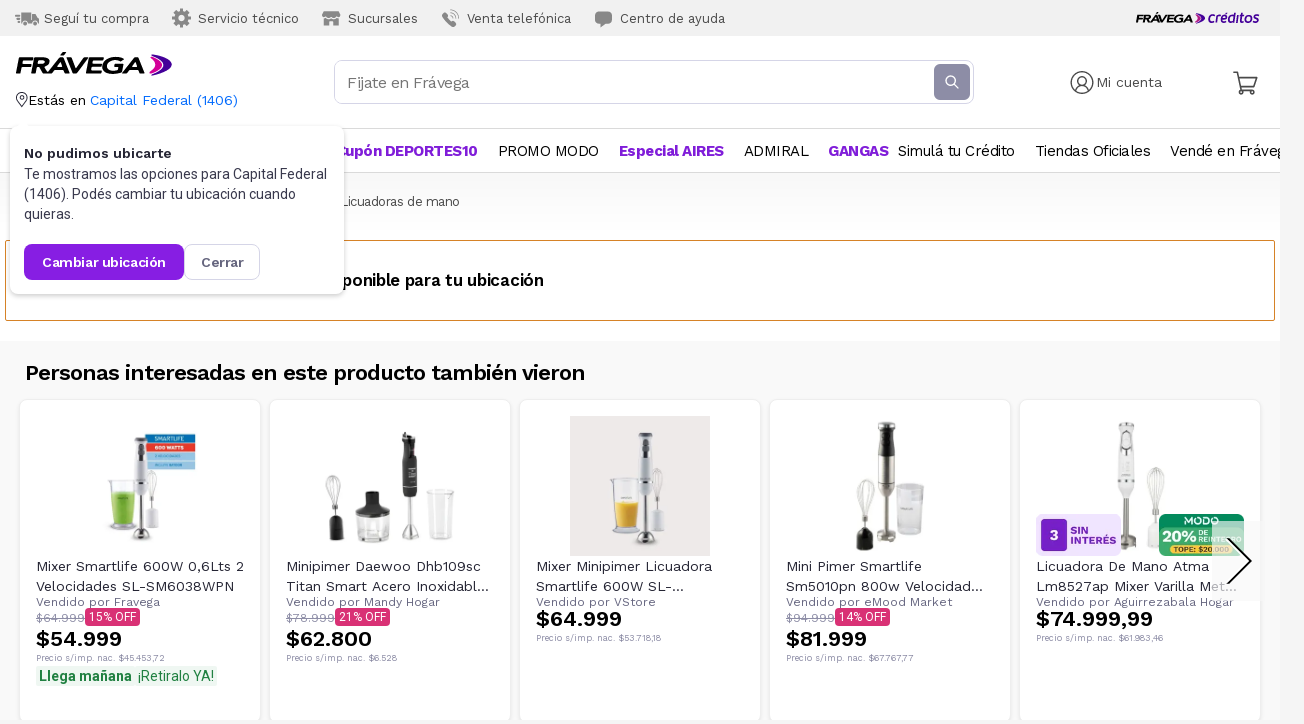

--- FILE ---
content_type: text/html; charset=utf-8
request_url: https://www.fravega.com/p/mixer-peabody-600w-0-6lts-2-velocidades-pe-lm322b-blanco-180667/
body_size: 73579
content:
<!DOCTYPE html><html lang="es"><head><meta charSet="utf-8"/><meta name="viewport" content="width=device-width, initial-scale=1.0, maximum-scale=1.0, user-scalable=0"/><meta property="og:type" content="website"/><meta property="og:locale" content="es_AR"/><title>Mixer Peabody 600W 0,6Lts 2 Velocidades PE-LM322B Blanco</title><meta name="robots" content="index,follow"/><meta name="googlebot" content="index,follow"/><meta name="description" content="Diseño: La licuadora de mano Peabody PE-LM322B posee un moderno diseño en color blanco con detalles en acero inoxidable. Viene con pie desmontable ..."/><meta property="og:title" content="Mixer Peabody 600W 0,6Lts 2 Velocidades PE-LM322B Blanco"/><meta property="og:description" content="Diseño: La licuadora de mano Peabody PE-LM322B posee un moderno diseño en color blanco con detalles en acero inoxidable. Viene con pie desmontable ..."/><meta property="og:url" content="https://www.fravega.com/p/mixer-peabody-600w-0-6lts-2-velocidades-pe-lm322b-blanco-180667/"/><meta property="og:image" content="https://images.fravega.com/f1000/ffd95a2e930d7040150574336d257328.jpg"/><meta property="og:image:alt" content="Mixer Peabody 600W 0,6Lts 2 Velocidades PE-LM322B Blanco 1"/><meta property="og:image:width" content="1000"/><meta property="og:image:height" content="1000"/><link rel="canonical" href="https://www.fravega.com/p/mixer-peabody-600w-0-6lts-2-velocidades-pe-lm322b-blanco-180667/"/><meta name="apple-mobile-web-app-capable" content="yes"/><meta name="apple-mobile-web-app-status-bar-style" content="default"/><meta name="apple-mobile-web-app-title" content="Frávega: Electrodomésticos, Tecnología y Artículos para el hogar"/><link rel="manifest" href="/static/manifest/manifest.json"/><link rel="stylesheet" href="https://fonts.googleapis.com/icon?family=Material+Icons"/><meta name="mobile-web-app-capable" content="yes"/><meta name="theme-color" content="#440099"/><meta name="google-site-verification" content="x2zwPxVk1bhkps_xQkqBR1hdhgtVelGk9CMvAupisIs"/><link rel="stylesheet" data-href="https://fonts.googleapis.com/css2?family=Work+Sans:ital,wght@0,100;0,200;0,300;0,400;0,500;0,600;0,700;0,800;0,900;1,100;1,200;1,300;1,400;1,500;1,600;1,700;1,800;1,900&amp;display=swap" data-optimized-fonts="true"/><link rel="apple-touch-icon" href="/static/manifest/icons/icon-192x192.png"/><link rel="apple-touch-startup-icon" href="/static/manifest/icons/icon-192x192.png"/><link rel="icon" href="/static/iso_fvg@2x.png"/><script async="" src="https://securepubads.g.doubleclick.net/tag/js/gpt.js"></script><script async="" src="https://s1.adzonestatic.com/c/10023_fravega.js"></script><script>(function(w,d,s,l,i){w[l]=w[l]||[];w[l].push({'gtm.start':
                new Date().getTime(),event:'gtm.js'});var f=d.getElementsByTagName(s)[0],
                j=d.createElement(s),dl=l!='dataLayer'?'&l='+l:'';j.async=true;j.src=
                'https://www.googletagmanager.com/gtm.js?id='+i+dl;f.parentNode.insertBefore(j,f);
                })(window,document,'script','dataLayer','GTM-WJPQTQS');</script><noscript><iframe 
            src="https://www.googletagmanager.com/ns.html?id=GTM-WJPQTQS" 
            height="0"
            width="0"
            style="display:none;visibility:hidden">
            </iframe></noscript><style>
            a {
              text-decoration: none;
              color: inherit;
            }
            body {
              margin:0;
              padding: 0;
              font-family: Work Sans, sans-serif;
            }
            
            .ReactModal__Body--open {
              overflow-y: hidden;
            }
            .Toastify__toast {
              padding: 0px !important;
              border-radius: 8px !important;
            }
            .Toastify__toast-container {
              padding: 0px !important;
              width: 360px !important;
              max-width: 100% !important;
            }
            .Toastify__toast-body {
              padding: 0px !important;
            }
                
            @media (max-width: 487px) {
              .Toastify__toast-container {
                width: 100% !important;
                padding: 20px !important;
                margin-top: 135px !important;
              }
            }

            /* AdZone Styles */
            div[class^=&quot;ad-slot-&quot;]{ min-width: 100%; text-align:center; }
            .ad-slot-top {height:auto;min-height:90px; }
            .ad-slot-horizontal {height:auto;min-height:90px; }
            .ad-slot-billboard {height:auto;min-height:250px; }
            .ad-slot-box {height:auto;min-height:250px; }
            .ad-slot-bigbox {height:auto;min-height:600px; }

            @media screen and (max-width:730px){ /* Mobile */ }
            @media screen and (min-width:731px){ /* Desktop */}
          </style><meta name="next-head-count" content="35"/><link rel="preconnect" href="https://fonts.gstatic.com" crossorigin /><link rel="preload" href="/_next/static/css/b5063e251347daee.css" as="style"/><link rel="stylesheet" href="/_next/static/css/b5063e251347daee.css" data-n-g=""/><noscript data-n-css=""></noscript><script defer="" nomodule="" src="/_next/static/chunks/polyfills-c67a75d1b6f99dc8.js"></script><script defer="" src="/_next/static/chunks/344.e16b6ea1626a5120.js"></script><script defer="" src="/_next/static/chunks/904.6421893539b94fe5.js"></script><script defer="" src="/_next/static/chunks/166.89aa115d53def22a.js"></script><script src="/_next/static/chunks/webpack-2b65d415a87c30fb.js" defer=""></script><script src="/_next/static/chunks/framework-28c999baf2863c3d.js" defer=""></script><script src="/_next/static/chunks/main-d7aacf388e39db02.js" defer=""></script><script src="/_next/static/chunks/pages/_app-d3a93a7b56577e09.js" defer=""></script><script src="/_next/static/chunks/d8588ee3-6eab616193e9f5fd.js" defer=""></script><script src="/_next/static/chunks/36a89214-66979fd1fe148e89.js" defer=""></script><script src="/_next/static/chunks/361-8b7accc6e6e69ed3.js" defer=""></script><script src="/_next/static/chunks/477-818d5bffc1fc3edd.js" defer=""></script><script src="/_next/static/chunks/276-d497dd5c6a14a5b8.js" defer=""></script><script src="/_next/static/chunks/253-3f16b3c01063f0b6.js" defer=""></script><script src="/_next/static/chunks/890-2389575dcbcdd11f.js" defer=""></script><script src="/_next/static/chunks/942-b5558e2b997be50b.js" defer=""></script><script src="/_next/static/chunks/673-4515ce9fb73fd955.js" defer=""></script><script src="/_next/static/chunks/236-09383676bcd3ac31.js" defer=""></script><script src="/_next/static/chunks/303-ef35080a67dc31fd.js" defer=""></script><script src="/_next/static/chunks/346-438bb86697be2076.js" defer=""></script><script src="/_next/static/chunks/343-18db6daecf22a1fe.js" defer=""></script><script src="/_next/static/chunks/pages/p/%5BproductSlug%5D-f10185b92fc61fde.js" defer=""></script><script src="/_next/static/uz9gWvbdn5ccG_D7jK2zo/_buildManifest.js" defer=""></script><script src="/_next/static/uz9gWvbdn5ccG_D7jK2zo/_ssgManifest.js" defer=""></script><style data-styled="" data-styled-version="5.3.11">.ctFFQH{border:0;margin:0;border-bottom:1px solid #dadada;}/*!sc*/
data-styled.g5[id="sc-eqUAAy"]{content:"ctFFQH,"}/*!sc*/
.gtpFXH{pointer-events:none;position:fixed;top:0;right:0;bottom:0;left:0;-webkit-transition:background-color 350ms;transition:background-color 350ms;height:100vh;z-index:950;}/*!sc*/
.gtpFXH[data-open="true"]{pointer-events:all;background-color:#00000088;}/*!sc*/
data-styled.g6[id="sc-fqkvVR"]{content:"gtpFXH,"}/*!sc*/
.eXggbG{position:absolute;top:0;bottom:0;left:0;background-color:#fff;width:100vw;font-size:18px;overflow-x:hidden;overflow-y:auto;-webkit-transform:translateX(100%);-ms-transform:translateX(100%);transform:translateX(100%);-webkit-transition:-webkit-transform 350ms cubic-bezier(0.22,0.61,0.36,1) 0s;-webkit-transition:transform 350ms cubic-bezier(0.22,0.61,0.36,1) 0s;transition:transform 350ms cubic-bezier(0.22,0.61,0.36,1) 0s;height:100dvh;}/*!sc*/
.eXggbG[data-open="true"]{-webkit-transform:translateX(0);-ms-transform:translateX(0);transform:translateX(0);}/*!sc*/
data-styled.g7[id="sc-dcJsrY"]{content:"eXggbG,"}/*!sc*/
.iwpGl{width:26;height:26;}/*!sc*/
data-styled.g8[id="sc-iGgWBj"]{content:"iwpGl,"}/*!sc*/
.hiWRpg{padding:0;margin-left:auto;background:none;border:0;}/*!sc*/
data-styled.g9[id="sc-gsFSXq"]{content:"hiWRpg,"}/*!sc*/
.jUJWNW{padding:0.85em 1em;border-bottom:1px solid #dadada;}/*!sc*/
data-styled.g10[id="sc-kAyceB"]{content:"jUJWNW,"}/*!sc*/
.gGDpBA{border-color:#ddd;}/*!sc*/
data-styled.g11[id="sc-imWYAI"]{content:"gGDpBA,"}/*!sc*/
.hLeYmP{list-style:none;margin:0;padding:0;border:0;}/*!sc*/
data-styled.g12[id="sc-jXbUNg"]{content:"hLeYmP,"}/*!sc*/
.sc-dhKdcB + .sc-dhKdcB{margin-block-start:1.1em;}/*!sc*/
data-styled.g13[id="sc-dhKdcB"]{content:"dqunyr,"}/*!sc*/
@media (min-width:768px){.bTcUhc{max-width:1280px;display:grid;grid-template-columns:auto auto;justify-items:center;-webkit-box-pack:justify;-webkit-justify-content:space-between;-ms-flex-pack:justify;justify-content:space-between;margin:auto;list-style:none;white-space:nowrap;padding:0;}.bTcUhc > *{-webkit-flex-shrink:0;-ms-flex-negative:0;flex-shrink:0;}}/*!sc*/
data-styled.g14[id="sc-kpDqfm"]{content:"bTcUhc,"}/*!sc*/
.inJlZn{-webkit-text-decoration:unset;text-decoration:unset;}/*!sc*/
data-styled.g15[id="sc-dAlyuH"]{content:"inJlZn,"}/*!sc*/
.jzIqZk{font-size:14px;font-weight:400;-webkit-letter-spacing:-0.4px;-moz-letter-spacing:-0.4px;-ms-letter-spacing:-0.4px;letter-spacing:-0.4px;color:unset;padding:12px 0px;font-size:15px;-webkit-letter-spacing:-0.5px;-moz-letter-spacing:-0.5px;-ms-letter-spacing:-0.5px;letter-spacing:-0.5px;color:#801dd9;font-weight:bold;}/*!sc*/
.jzIqZk:hover{color:#994ae0;}/*!sc*/
.iYmDNP{font-size:14px;font-weight:400;-webkit-letter-spacing:-0.4px;-moz-letter-spacing:-0.4px;-ms-letter-spacing:-0.4px;letter-spacing:-0.4px;color:unset;padding:12px 0px;font-size:15px;-webkit-letter-spacing:-0.5px;-moz-letter-spacing:-0.5px;-ms-letter-spacing:-0.5px;letter-spacing:-0.5px;color:#000000;font-weight:normal;}/*!sc*/
.iYmDNP:hover{color:#4a4a4a;}/*!sc*/
data-styled.g16[id="sc-jlZhew"]{content:"jzIqZk,iYmDNP,"}/*!sc*/
@media (min-width:768px){.lcmCEa{display:-webkit-inline-box;display:-webkit-inline-flex;display:-ms-inline-flexbox;display:inline-flex;position:relative;-webkit-align-items:center;-webkit-box-align:center;-ms-flex-align:center;align-items:center;-webkit-box-pack:center;-webkit-justify-content:center;-ms-flex-pack:center;justify-content:center;margin:0px 10px;background-color:transparent;z-index:2;}}/*!sc*/
data-styled.g17[id="sc-cwHptR"]{content:"lcmCEa,"}/*!sc*/
.ebfYGX:after{content:"";position:absolute;left:0;bottom:0;width:100%;height:1px;background-color:black;-webkit-transform:scale(0);-ms-transform:scale(0);transform:scale(0);-webkit-transition:all 0.1s ease-in;transition:all 0.1s ease-in;z-index:1;}/*!sc*/
.ebfYGX:hover:after{-webkit-transform:scale(1);-ms-transform:scale(1);transform:scale(1);}/*!sc*/
data-styled.g18[id="sc-jEACwC"]{content:"ebfYGX,"}/*!sc*/
.hWqyUc{position:relative;padding:0px 16px;}/*!sc*/
data-styled.g19[id="sc-cPiKLX"]{content:"hWqyUc,"}/*!sc*/
.hCzeDz{display:-webkit-box;display:-webkit-flex;display:-ms-flexbox;display:flex;}/*!sc*/
.hCzeDz div:first-child{margin-left:0px;}/*!sc*/
data-styled.g49[id="sc-tagGq"]{content:"hCzeDz,"}/*!sc*/
.gbUJew{display:block;overflow-x:auto;white-space:nowrap;-webkit-overflow-scrolling:touch;-webkit-scrollbar-width:none;-moz-scrollbar-width:none;-ms-scrollbar-width:none;scrollbar-width:none;-ms-overflow-style:none;border-bottom:1px solid #dadada;padding:0 16px;}/*!sc*/
.gbUJew::-webkit-scrollbar{display:none;}/*!sc*/
@media (min-width:768px){.gbUJew{display:none;}}/*!sc*/
data-styled.g50[id="sc-esYiGF"]{content:"gbUJew,"}/*!sc*/
.dMeehE{display:inline-block;margin-right:24px;padding:12px 0;}/*!sc*/
.dMeehE:last-child{margin-right:0;}/*!sc*/
data-styled.g51[id="sc-fXSgeo"]{content:"dMeehE,"}/*!sc*/
.dymDzj{display:none;}/*!sc*/
@media (min-width:768px){.dymDzj{display:block;}}/*!sc*/
data-styled.g52[id="sc-JrDLc"]{content:"dymDzj,"}/*!sc*/
.blBtdD{pointer-events:none;position:fixed;top:0;right:0;bottom:0;left:0;height:160vh;-webkit-transition:background-color 350ms;transition:background-color 350ms;z-index:950;}/*!sc*/
.blBtdD[data-open="true"]{pointer-events:all;background-color:#00000088;}/*!sc*/
data-styled.g54[id="sc-bbSZdi"]{content:"blBtdD,"}/*!sc*/
.gPDISK{position:absolute;top:0;bottom:0;left:0;background-color:#fff;width:100vw;font-size:18px;overflow-x:hidden;overflow-y:auto;-webkit-transform:translateX(100%);-ms-transform:translateX(100%);transform:translateX(100%);-webkit-transition:-webkit-transform 350ms cubic-bezier(0.22,0.61,0.36,1) 0s;-webkit-transition:transform 350ms cubic-bezier(0.22,0.61,0.36,1) 0s;transition:transform 350ms cubic-bezier(0.22,0.61,0.36,1) 0s;}/*!sc*/
.gPDISK[data-open="true"]{-webkit-transform:translateX(0);-ms-transform:translateX(0);transform:translateX(0);}/*!sc*/
data-styled.g55[id="sc-fBWQRz"]{content:"gPDISK,"}/*!sc*/
.bcCoqH{margin:0px 24px;display:grid;-webkit-align-items:center;-webkit-box-align:center;-ms-flex-align:center;align-items:center;grid-template-columns:1fr auto;}/*!sc*/
data-styled.g60[id="sc-cfxfcM"]{content:"bcCoqH,"}/*!sc*/
.jYiHDg{margin:32px 0px;-webkit-align-items:center;-webkit-box-align:center;-ms-flex-align:center;align-items:center;display:grid;grid-template-columns:1fr auto;}/*!sc*/
data-styled.g62[id="sc-gmPhUn"]{content:"jYiHDg,"}/*!sc*/
.EcRwn{background:none;border:0;padding:0;}/*!sc*/
data-styled.g63[id="sc-hRJfrW"]{content:"EcRwn,"}/*!sc*/
.VHsjE{display:-webkit-box;display:-webkit-flex;display:-ms-flexbox;display:flex;margin:32px 24px;}/*!sc*/
data-styled.g64[id="sc-iHbSHJ"]{content:"VHsjE,"}/*!sc*/
.lmlMhf{font-size:16px;font-weight:600;font-stretch:normal;font-style:normal;line-height:normal;-webkit-letter-spacing:-0.5px;-moz-letter-spacing:-0.5px;-ms-letter-spacing:-0.5px;letter-spacing:-0.5px;color:#000000;}/*!sc*/
data-styled.g66[id="sc-bypJrT"]{content:"lmlMhf,"}/*!sc*/
.kRwOLt{font-size:16px;-webkit-letter-spacing:-0.5px;-moz-letter-spacing:-0.5px;-ms-letter-spacing:-0.5px;letter-spacing:-0.5px;color:#000000;white-space:"break-spaces";}/*!sc*/
data-styled.g67[id="sc-ddjGPC"]{content:"kRwOLt,"}/*!sc*/
.cpYPKw{margin:0px 24px;}/*!sc*/
data-styled.g69[id="sc-fxwrCY"]{content:"cpYPKw,"}/*!sc*/
.dhSeVg{margin:32px 0px;-webkit-align-items:center;-webkit-box-align:center;-ms-flex-align:center;align-items:center;display:grid;grid-template-columns:1fr auto;}/*!sc*/
data-styled.g71[id="sc-jnOGJG"]{content:"dhSeVg,"}/*!sc*/
.jPCyIo{background:none;border:0;padding:0;}/*!sc*/
data-styled.g72[id="sc-dZoequ"]{content:"jPCyIo,"}/*!sc*/
.emEwsZ{display:-webkit-box;display:-webkit-flex;display:-ms-flexbox;display:flex;margin:32px 24px;}/*!sc*/
data-styled.g73[id="sc-eZkCL"]{content:"emEwsZ,"}/*!sc*/
.kXhLIV{font-size:16px;font-weight:600;font-stretch:normal;font-style:normal;line-height:normal;-webkit-letter-spacing:-0.5px;-moz-letter-spacing:-0.5px;-ms-letter-spacing:-0.5px;letter-spacing:-0.5px;color:#000000;}/*!sc*/
data-styled.g74[id="sc-ggpjZQ"]{content:"kXhLIV,"}/*!sc*/
.kmcWTZ{font-size:16px;-webkit-letter-spacing:-0.5px;-moz-letter-spacing:-0.5px;-ms-letter-spacing:-0.5px;letter-spacing:-0.5px;color:#000000;white-space:"break-spaces";}/*!sc*/
@media (max-width:768px){.kmcWTZ{color:#000000;font-weight:normal;}}/*!sc*/
.CFQSX{font-size:16px;-webkit-letter-spacing:-0.5px;-moz-letter-spacing:-0.5px;-ms-letter-spacing:-0.5px;letter-spacing:-0.5px;color:#000000;white-space:"break-spaces";}/*!sc*/
@media (max-width:768px){.CFQSX{color:#801dd9;font-weight:bold;}}/*!sc*/
data-styled.g75[id="sc-cmaqmh"]{content:"kmcWTZ,CFQSX,"}/*!sc*/
.fBJYPH{margin:0px 24px;}/*!sc*/
.fBJYPH section:last-child{border-bottom:none;}/*!sc*/
data-styled.g77[id="sc-gFVvzn"]{content:"fBJYPH,"}/*!sc*/
.bWCytz{padding:0px;}/*!sc*/
data-styled.g78[id="sc-brPLxw"]{content:"bWCytz,"}/*!sc*/
.cdZqMi{height:1.5em;display:none;}/*!sc*/
@media (min-width:768px){.cdZqMi{display:unset;}}/*!sc*/
data-styled.g79[id="sc-iMWBiJ"]{content:"cdZqMi,"}/*!sc*/
.iXbnvG{height:1.5em;}/*!sc*/
@media (min-width:768px){.iXbnvG{display:none;}}/*!sc*/
data-styled.g80[id="sc-fvtFIe"]{content:"iXbnvG,"}/*!sc*/
.esxOTg{background-color:transparent;border:0;margin:0;padding:0;outline:none;cursor:pointer;color:#4a4a4a;font-weight:400;-webkit-text-decoration:none;text-decoration:none;display:-webkit-box;display:-webkit-flex;display:-ms-flexbox;display:flex;-webkit-align-items:center;-webkit-box-align:center;-ms-flex-align:center;align-items:center;min-width:0;font-size:16px;}/*!sc*/
@media (min-width:768px){.esxOTg{font-size:13px;}}/*!sc*/
data-styled.g81[id="sc-bBeLUv"]{content:"esxOTg,"}/*!sc*/
.hGfnnz{-webkit-flex-shrink:0;-ms-flex-negative:0;flex-shrink:0;height:1.85em;margin-inline-end:0.5625em;}/*!sc*/
@media (min-width:768px){.hGfnnz{height:2em;margin-inline-end:0.3077em;color:#888;}}/*!sc*/
data-styled.g83[id="sc-jMakVo"]{content:"hGfnnz,"}/*!sc*/
.esWegQ{display:none;background-color:rgb(241,241,241);padding:5px 15px;}/*!sc*/
@media (min-width:768px){.esWegQ{display:block;}}/*!sc*/
data-styled.g87[id="sc-jaXxmE"]{content:"esWegQ,"}/*!sc*/
.krQjoz{padding:0;margin:0;border:0;max-width:1280px;margin:auto;display:-webkit-box;display:-webkit-flex;display:-ms-flexbox;display:flex;list-style:none;}/*!sc*/
data-styled.g88[id="sc-ibQAlb"]{content:"krQjoz,"}/*!sc*/
.cMLgyI{white-space:nowrap;min-width:0;}/*!sc*/
data-styled.g89[id="sc-jGKxIK"]{content:"cMLgyI,"}/*!sc*/
.glAIyQ{-webkit-box-flex:1;-webkit-flex-grow:1;-ms-flex-positive:1;flex-grow:1;font-size:15px;border:none;-webkit-letter-spacing:-0.5px;-moz-letter-spacing:-0.5px;-ms-letter-spacing:-0.5px;letter-spacing:-0.5px;background-color:#ffffff;min-width:0;font-family:"Work Sans",sans-serif;padding:12px 16px;color:#4a4a4a;padding:12px 8px;}/*!sc*/
@media (min-width:768px){.glAIyQ{font-size:16px;}}/*!sc*/
@media (min-width:480px){.glAIyQ{padding:12px;}}/*!sc*/
.glAIyQ:focus{outline:none;color:#000000;}/*!sc*/
data-styled.g110[id="sc-bDumWk"]{content:"glAIyQ,"}/*!sc*/
.iFcilT{height:24px;width:24px;}/*!sc*/
.iFcilT path{fill:white;}/*!sc*/
data-styled.g112[id="sc-ejfMa-d"]{content:"iFcilT,"}/*!sc*/
.hOfgJS{height:20px;width:20px;margin-left:8px;}/*!sc*/
@media (min-width:480px){.hOfgJS{display:none;}}/*!sc*/
.hOfgJS path{fill:#65657e;}/*!sc*/
data-styled.g113[id="sc-iEXKAA"]{content:"hOfgJS,"}/*!sc*/
.cvFAcP{display:-webkit-box;display:-webkit-flex;display:-ms-flexbox;display:flex;-webkit-align-items:center;-webkit-box-align:center;-ms-flex-align:center;align-items:center;overflow:hidden;z-index:999;border-radius:8px;height:42px;border:1px solid var(--colors-neutral-neutral-300,#d5d5e7);background:var(--colors-neutral-white,#fff);}/*!sc*/
.cvFAcP:hover{border:1px solid var(--colors-neutral-neutral-500,#65657e);background:var(--colors-neutral-white,#fff);}/*!sc*/
.cvFAcP:focus-within{border:1px solid var(--colors-primary-violet-violet-400,#7447cc);background:var(--colors-neutral-white,#fff);}/*!sc*/
@media (min-width:768px){.cvFAcP{position:relative;height:42px;}}/*!sc*/
data-styled.g114[id="sc-EgOXT"]{content:"cvFAcP,"}/*!sc*/
.gWyzpa{margin:0;padding:0;border:0;min-width:0;max-width:48em;-webkit-box-flex:1;-webkit-flex-grow:1;-ms-flex-positive:1;flex-grow:1;}/*!sc*/
@media (min-width:768px){.gWyzpa{margin:auto;}}/*!sc*/
.gWyzpa .sc-fifgRP{visibility:hidden;-webkit-transition:visibility 0s 500ms;transition:visibility 0s 500ms;}/*!sc*/
.gWyzpa:focus-within .sc-fifgRP{visibility:visible;}/*!sc*/
@media (min-width:768px){.gWyzpa{width:clamp(10em,100%,40em);margin:auto;padding-inline-end:1em;}}/*!sc*/
data-styled.g115[id="sc-eZYNyq"]{content:"gWyzpa,"}/*!sc*/
.taurQ{margin-right:3px;border:none;display:-webkit-box;display:-webkit-flex;display:-ms-flexbox;display:flex;-webkit-box-pack:center;-webkit-justify-content:center;-ms-flex-pack:center;justify-content:center;-webkit-align-items:center;-webkit-box-align:center;-ms-flex-align:center;align-items:center;border-radius:6px;background:var(--colors-neutral-neutral-400,#8d8da6);width:36px;height:36px;color:white;padding:0;}/*!sc*/
@media (max-width:480px){.taurQ{display:none;}}/*!sc*/
data-styled.g116[id="sc-dlWCHZ"]{content:"taurQ,"}/*!sc*/
.gwNtxg{display:-webkit-box;display:-webkit-flex;display:-ms-flexbox;display:flex;-webkit-box-pack:center;-webkit-justify-content:center;-ms-flex-pack:center;justify-content:center;-webkit-align-items:center;-webkit-box-align:center;-ms-flex-align:center;align-items:center;border-radius:6px;background:var(--colors-neutral-neutral-400,#8d8da6);width:36px;height:36px;background:none;border:none;margin:0;padding:0;font:inherit;cursor:pointer;outline:inherit;color:white;padding:0;}/*!sc*/
data-styled.g117[id="sc-hHOBiw"]{content:"gwNtxg,"}/*!sc*/
.gvYbUO{display:none;}/*!sc*/
@media (min-width:768px){.gvYbUO{display:block;position:relative;}}/*!sc*/
.gvYbUO .sc-fifgRP{top:8.5px;left:0;right:0;padding:8px;border-radius:8px;background:var(--colors-neutral-white,#fff);box-shadow:0px 36px 72px 0px rgba(159,158,166,0.25), 0px 0px 1px 0px rgba(159,158,166,0.5);}/*!sc*/
@media (max-width:1024px){.gvYbUO{padding:0px 20px;}}/*!sc*/
data-styled.g120[id="sc-gdyeKB"]{content:"gvYbUO,"}/*!sc*/
.cqjgbg{padding:16px;overflow-x:hidden;}/*!sc*/
@media (min-width:768px){.cqjgbg{display:none;}}/*!sc*/
data-styled.g122[id="sc-bDpDS"]{content:"cqjgbg,"}/*!sc*/
.bEZGD{display:contents;}/*!sc*/
data-styled.g123[id="sc-bVHCgj"]{content:"bEZGD,"}/*!sc*/
.dIDHhR{display:-webkit-box;display:-webkit-flex;display:-ms-flexbox;display:flex;-webkit-flex-direction:row;-ms-flex-direction:row;flex-direction:row;-webkit-align-items:center;-webkit-box-align:center;-ms-flex-align:center;align-items:center;padding:24px 20px;border-bottom:1px solid var(--colors-neutral-neutral-300,#d5d5e7);background:var(--colors-neutral-white,#fff);position:-webkit-sticky;position:sticky;z-index:100;top:0;}/*!sc*/
data-styled.g124[id="sc-dSIIpw"]{content:"dIDHhR,"}/*!sc*/
.frKSgc{border-radius:0 0 0.25em 0.25em;position:relative;color:black;background-color:#ffffff;box-shadow:rgba(136,136,136,0.8) 0px 3px 6px 0px;padding:16px 16px 0px;}/*!sc*/
.frKSgc:focus{outline:0px solid transparent;}/*!sc*/
.fyUaJO{border-radius:0 0 0.25em 0.25em;position:relative;color:black;background-color:#ffffff;box-shadow:rgba(136,136,136,0.8) 0px 3px 6px 0px;padding:15px 0 13px 0;}/*!sc*/
.fyUaJO:focus{outline:0px solid transparent;}/*!sc*/
data-styled.g125[id="sc-fMMURN"]{content:"frKSgc,fyUaJO,"}/*!sc*/
.bFdbax{position:absolute;top:0;left:0;right:0;bottom:0;display:block;height:100vh;background:rgba(0,0,0,0.75);will-change:transform;-webkit-transform:none;-ms-transform:none;transform:none;-webkit-transition-delay:0s,150ms;transition-delay:0s,150ms;-webkit-transition-duration:0.2s,0.133s;transition-duration:0.2s,0.133s;-webkit-transition-property:opacity,-webkit-transform;-webkit-transition-property:opacity,transform;transition-property:opacity,transform;-webkit-transition-timing-function:cubic-bezier(0.4,0,0.2,1), cubic-bezier(0.4,0,0.2,1);transition-timing-function:cubic-bezier(0.4,0,0.2,1), cubic-bezier(0.4,0,0.2,1);z-index:1000;}/*!sc*/
@media (min-width:768px){.bFdbax{top:unset;left:unset;width:unset;background:unset;top:100%;right:0;-webkit-transform-origin:90% 10%;-ms-transform-origin:90% 10%;transform-origin:90% 10%;}}/*!sc*/
.jNqLgx{position:absolute;top:0;left:0;right:0;bottom:0;display:block;height:100vh;background:rgba(0,0,0,0.75);will-change:transform;-webkit-transform:none;-ms-transform:none;transform:none;-webkit-transition-delay:0s,150ms;transition-delay:0s,150ms;-webkit-transition-duration:0.2s,0.133s;transition-duration:0.2s,0.133s;-webkit-transition-property:opacity,-webkit-transform;-webkit-transition-property:opacity,transform;transition-property:opacity,transform;-webkit-transition-timing-function:cubic-bezier(0.4,0,0.2,1), cubic-bezier(0.4,0,0.2,1);transition-timing-function:cubic-bezier(0.4,0,0.2,1), cubic-bezier(0.4,0,0.2,1);z-index:1000;}/*!sc*/
@media (min-width:768px){.jNqLgx{top:unset;left:unset;width:unset;background:unset;top:100%;right:-20px;-webkit-transform-origin:60% 10%;-ms-transform-origin:60% 10%;transform-origin:60% 10%;}}/*!sc*/
data-styled.g126[id="sc-ktPPKK"]{content:"bFdbax,jNqLgx,"}/*!sc*/
@media (min-width:768px){.gjvPgD{top:0;right:3px;height:12.7656px;width:18px;margin:-12.78px 0.25em;position:absolute;}.gjvPgD::before{background-color:#ffffff;box-shadow:rgba(0,0,0,0.1) 0px -1px 0px 0px, rgba(0,0,0,0.14) 0px 0px 0px 0px;content:"";display:block;height:12.7656px;width:12.7656px;-webkit-transform:matrix(0.707107,0.707107,-0.707107,0.707107,0,0);-ms-transform:matrix(0.707107,0.707107,-0.707107,0.707107,0,0);transform:matrix(0.707107,0.707107,-0.707107,0.707107,0,0);-webkit-transform-origin:0px 12.7656px;-ms-transform-origin:0px 12.7656px;transform-origin:0px 12.7656px;}}/*!sc*/
@media (min-width:768px){.gPzLyo{top:0;right:80px;height:12.7656px;width:18px;margin:-12.78px 0.25em;position:absolute;}.gPzLyo::before{background-color:#ffffff;box-shadow:rgba(0,0,0,0.1) 0px -1px 0px 0px, rgba(0,0,0,0.14) 0px 0px 0px 0px;content:"";display:block;height:12.7656px;width:12.7656px;-webkit-transform:matrix(0.707107,0.707107,-0.707107,0.707107,0,0);-ms-transform:matrix(0.707107,0.707107,-0.707107,0.707107,0,0);transform:matrix(0.707107,0.707107,-0.707107,0.707107,0,0);-webkit-transform-origin:0px 12.7656px;-ms-transform-origin:0px 12.7656px;transform-origin:0px 12.7656px;}}/*!sc*/
data-styled.g127[id="sc-YysOf"]{content:"gjvPgD,gPzLyo,"}/*!sc*/
.jGKhir{width:1.2em;color:#4a4a4a;}/*!sc*/
data-styled.g128[id="sc-cVzyXs"]{content:"jGKhir,"}/*!sc*/
.hdffXx{position:absolute;top:20px;right:20px;background:none;border:0;margin:0;padding:0;cursor:pointer;outline:none;}/*!sc*/
data-styled.g129[id="sc-ePDLzJ"]{content:"hdffXx,"}/*!sc*/
.fhwJJF{display:block;}/*!sc*/
@media (min-width:768px){.fhwJJF{display:none;}}/*!sc*/
data-styled.g130[id="sc-bVVIoq"]{content:"fhwJJF,"}/*!sc*/
.duMCVO{margin:0 18px;}/*!sc*/
@media (min-width:768px){.duMCVO{margin:0;}}/*!sc*/
data-styled.g131[id="sc-dPZUQH"]{content:"duMCVO,"}/*!sc*/
.bqYsDm{display:grid;grid-template-columns:min-content auto;grid-gap:5px;margin:10px 0;}/*!sc*/
@media (min-width:768px){.bqYsDm{display:block;min-width:100px;margin:0;}}/*!sc*/
data-styled.g132[id="sc-eBHhsj"]{content:"bqYsDm,"}/*!sc*/
.cveBPh{display:block;-webkit-align-items:center;-webkit-box-align:center;-ms-flex-align:center;align-items:center;min-width:100px;width:100%;}/*!sc*/
.cveBPh .sc-ktPPKK{-webkit-transform:scale(0,0);-ms-transform:scale(0,0);transform:scale(0,0);opacity:0;}/*!sc*/
.cveBPh[data-tooltip-open="true"] .sc-ktPPKK{-webkit-transform:scale(1,1);-ms-transform:scale(1,1);transform:scale(1,1);opacity:1;}/*!sc*/
@media (min-width:768px){.cveBPh{position:relative;}}/*!sc*/
data-styled.g133[id="sc-iXzfSG"]{content:"cveBPh,"}/*!sc*/
.bJiHwS{margin:0;border:solid 1px #dadada;}/*!sc*/
data-styled.g134[id="sc-lnPyaJ"]{content:"bJiHwS,"}/*!sc*/
.knVDWu{margin:5px 0 18px 0;-webkit-letter-spacing:-0.3px;-moz-letter-spacing:-0.3px;-ms-letter-spacing:-0.3px;letter-spacing:-0.3px;font-size:18px;font-weight:600;}/*!sc*/
data-styled.g135[id="sc-eulNck"]{content:"knVDWu,"}/*!sc*/
.hiXIkN{color:#000000;white-space:nowrap;}/*!sc*/
data-styled.g137[id="sc-iapWAC"]{content:"hiXIkN,"}/*!sc*/
.hcufyQ{font-size:18px;font-weight:normal;font-stretch:normal;font-style:normal;line-height:normal;-webkit-letter-spacing:-0.44px;-moz-letter-spacing:-0.44px;-ms-letter-spacing:-0.44px;letter-spacing:-0.44px;color:#000000;padding:10px 0;}/*!sc*/
@media (min-width:768px){.hcufyQ{font-size:14px;padding:5px 50px 5px 15px;}.hcufyQ:hover{background-color:#006afd;}}/*!sc*/
data-styled.g140[id="sc-gvZAcH"]{content:"hcufyQ,"}/*!sc*/
.lbGaQu{display:-webkit-box;display:-webkit-flex;display:-ms-flexbox;display:flex;-webkit-align-items:center;-webkit-box-align:center;-ms-flex-align:center;align-items:center;width:100%;-webkit-box-pack:justify;-webkit-justify-content:space-between;-ms-flex-pack:justify;justify-content:space-between;}/*!sc*/
data-styled.g141[id="sc-kRRyDe"]{content:"lbGaQu,"}/*!sc*/
.ASnkd{display:-webkit-box;display:-webkit-flex;display:-ms-flexbox;display:flex;grid-gap:5px;-webkit-align-items:center;-webkit-box-align:center;-ms-flex-align:center;align-items:center;}/*!sc*/
data-styled.g142[id="sc-knuQbY"]{content:"ASnkd,"}/*!sc*/
.bxmZME{display:none;}/*!sc*/
@media (max-width:768px){.bxmZME{display:block;margin-right:8px;}}/*!sc*/
data-styled.g143[id="sc-ERObt"]{content:"bxmZME,"}/*!sc*/
.dxFokD{font-size:15px;font-weight:600;font-family:"Work Sans",sans-serif;padding:10px;background-color:transparent;border:solid 1px #441799;-webkit-letter-spacing:-0.4px;-moz-letter-spacing:-0.4px;-ms-letter-spacing:-0.4px;letter-spacing:-0.4px;text-align:center;border-radius:2px;line-height:1;color:#441799;text-transform:uppercase;cursor:pointer;}/*!sc*/
.dxFokD:disabled{cursor:unset;color:#a9a9a9;border-color:#a9a9a9;}/*!sc*/
data-styled.g159[id="sc-eNSrOW"]{content:"dxFokD,"}/*!sc*/
.hpSxrq{display:-webkit-box;display:-webkit-flex;display:-ms-flexbox;display:flex;grid-gap:10px;border-bottom:1px solid #dadada;padding-bottom:16px;}/*!sc*/
@media (min-width:768px){.hpSxrq{min-width:360px;padding-bottom:15px;}}/*!sc*/
data-styled.g161[id="sc-jOnpCo"]{content:"hpSxrq,"}/*!sc*/
.qPMXw{display:grid;overflow:hidden;}/*!sc*/
data-styled.g167[id="sc-bJBgwP"]{content:"qPMXw,"}/*!sc*/
.jtHnkh{font-size:18px;font-weight:600;color:#000000;margin:0;}/*!sc*/
data-styled.g168[id="sc-dGCmGc"]{content:"jtHnkh,"}/*!sc*/
.jaWgtI{padding:0.5em;display:grid;grid-template-columns:min-content 1fr;grid-template-rows:1fr auto;grid-gap:1em;line-height:20px;padding:24px 0px;}/*!sc*/
data-styled.g169[id="sc-fAGzit"]{content:"jaWgtI,"}/*!sc*/
.bjwnuk{font-weight:600;color:#d68227;font-size:17px;margin:0;}/*!sc*/
data-styled.g170[id="sc-bkSUFG"]{content:"bjwnuk,"}/*!sc*/
.kGIoDi{font-size:15px;margin:0;}/*!sc*/
data-styled.g171[id="sc-deXhhX"]{content:"kGIoDi,"}/*!sc*/
.cGmRhY{fill:#d68227;color:#d68227;-webkit-align-self:center;-ms-flex-item-align:center;align-self:center;}/*!sc*/
data-styled.g172[id="sc-dQEtJz"]{content:"cGmRhY,"}/*!sc*/
.cPtwPa{width:1.2em;color:#4a4a4a;}/*!sc*/
data-styled.g175[id="sc-dJiZtA"]{content:"cPtwPa,"}/*!sc*/
.foIGAp{position:absolute;top:20px;right:20px;background:none;border:0;margin:0;padding:0;cursor:pointer;outline:none;}/*!sc*/
data-styled.g176[id="sc-epALIP"]{content:"foIGAp,"}/*!sc*/
.dNzxKb{display:grid;grid-template-columns:auto auto;grid-gap:0.2em;-webkit-align-items:center;-webkit-box-align:center;-ms-flex-align:center;align-items:center;position:relative;color:#4a4a4a;white-space:nowrap;font-size:14px;font-family:"Work Sans",sans-serif;padding:0;margin:0;border:0;-webkit-text-decoration:none;text-decoration:none;background-color:transparent;cursor:pointer;outline:none;}/*!sc*/
data-styled.g177[id="sc-iLsKjm"]{content:"dNzxKb,"}/*!sc*/
.bPcObR{display:inline-block;}/*!sc*/
@media (min-width:768px){.bPcObR{position:relative;}}/*!sc*/
.bPcObR .sc-ktPPKK{-webkit-transform:scale(0,0);-ms-transform:scale(0,0);transform:scale(0,0);opacity:0;}/*!sc*/
.bPcObR[data-tooltip-open="true"] .sc-ktPPKK{-webkit-transform:scale(1,1);-ms-transform:scale(1,1);transform:scale(1,1);opacity:1;}/*!sc*/
data-styled.g178[id="sc-lbJcrp"]{content:"bPcObR,"}/*!sc*/
@media (min-width:768px){.cPzBrv{border-radius:0.25em;margin:1em 0;}}/*!sc*/
.cPzBrv .sc-YysOf{top:0;right:3px;}/*!sc*/
@media (min-width:1400px){.cPzBrv{margin:1em -3em;}.cPzBrv .sc-YysOf{top:0;right:52px;}}/*!sc*/
data-styled.g180[id="sc-fKWMtX"]{content:"cPzBrv,"}/*!sc*/
.fbfVmp{background-color:#440099;border:solid 1px #440099;color:white;border-radius:2px;cursor:pointer;font-size:13px;font-weight:600;-webkit-letter-spacing:-0.4px;-moz-letter-spacing:-0.4px;-ms-letter-spacing:-0.4px;letter-spacing:-0.4px;line-height:1;padding:10px;text-align:center;-webkit-text-decoration:none;text-decoration:none;text-transform:uppercase;white-space:nowrap;}/*!sc*/
.fbfVmp:disabled{background-color:#654bb9;border-color:#654bb9;}/*!sc*/
.fbfVmp:disabled{cursor:unset;}/*!sc*/
data-styled.g182[id="sc-bfhvDw"]{content:"fbfVmp,"}/*!sc*/
.fzqMwr{position:-webkit-sticky;position:sticky;top:0px;background-color:white;z-index:900;box-sizing:unset;min-height:unset;min-width:unset;font-size:16px;font-weight:400;font-family:"Work Sans",sans-serif;}/*!sc*/
.fzqMwr.fzqMwr.fzqMwr{box-sizing:content-box;}/*!sc*/
.fzqMwr *{box-sizing:content-box;}/*!sc*/
@media (min-width:768px){.fzqMwr{position:relative;top:unset !important;}}/*!sc*/
data-styled.g221[id="sc-fPrdXf"]{content:"fzqMwr,"}/*!sc*/
.fBckzI{display:grid;-webkit-align-items:center;-webkit-box-align:center;-ms-flex-align:center;align-items:center;grid-template-columns:auto auto 1fr auto;grid-template-areas:"hamburger logo search cart" "geo geo geo geo";grid-gap:0.6em 1em;padding:0.6em 1em;max-width:1280px;margin:auto;}/*!sc*/
@media (min-width:768px){.fBckzI{grid-template-columns:25% 1fr auto auto;grid-template-columns:clamp(10em,25%,15em) 1fr auto auto;grid-gap:0.5em 2em;grid-template-areas:"logo search extra user cart" "geo search extra user cart";padding:1em;}}/*!sc*/
data-styled.g223[id="sc-ezreuY"]{content:"fBckzI,"}/*!sc*/
.dCXbhR{display:none;}/*!sc*/
@media (min-width:768px){.dCXbhR{display:-webkit-box;display:-webkit-flex;display:-ms-flexbox;display:flex;-webkit-flex-direction:row;-ms-flex-direction:row;flex-direction:row;}}/*!sc*/
data-styled.g224[id="sc-boZgaH"]{content:"dCXbhR,"}/*!sc*/
.cxXdoU{display:none;}/*!sc*/
@media (min-width:768px){.cxXdoU{display:block;}}/*!sc*/
data-styled.g225[id="sc-jwZKMi"]{content:"cxXdoU,"}/*!sc*/
.bsaTbk{border:0;background:none;padding:0;margin:0;}/*!sc*/
@media (min-width:768px){.bsaTbk{display:none;}}/*!sc*/
data-styled.g226[id="sc-gJCZQp"]{content:"bsaTbk,"}/*!sc*/
.fKSLjR{display:-webkit-box;display:-webkit-flex;display:-ms-flexbox;display:flex;margin:32px 24px;}/*!sc*/
data-styled.g227[id="sc-dChVcU"]{content:"fKSLjR,"}/*!sc*/
.jursym{color:#4a4a4a;}/*!sc*/
data-styled.g228[id="sc-rPWID"]{content:"jursym,"}/*!sc*/
.bcEUPQ{overflow-x:hidden;}/*!sc*/
@media (min-width:768px){.bcEUPQ{display:none;}}/*!sc*/
data-styled.g229[id="sc-izQBue"]{content:"bcEUPQ,"}/*!sc*/
.bRLVKa{font-size:13px;font-weight:400;line-height:1.4;color:#4a4a4a;display:block;}/*!sc*/
@media (min-width:768px){.bRLVKa{display:-webkit-box;display:-webkit-flex;display:-ms-flexbox;display:flex;}}/*!sc*/
data-styled.g230[id="sc-jBeBSR"]{content:"bRLVKa,"}/*!sc*/
.jgFOeT{text-align:left;margin:10px 0;}/*!sc*/
@media (min-width:480px){.jgFOeT{width:100%;}}/*!sc*/
@media (min-width:768px){.jgFOeT{margin-top:0;margin-right:0px;width:auto;margin:0;}}/*!sc*/
data-styled.g231[id="sc-gtJxfw"]{content:"jgFOeT,"}/*!sc*/
@media (min-width:768px){.ftpVBx{grid-column:2;}}/*!sc*/
@media (min-width:1024px){.ftpVBx{grid-column:unset;}}/*!sc*/
data-styled.g232[id="sc-jlGgGc"]{content:"ftpVBx,"}/*!sc*/
.hsOzag{display:-webkit-box;display:-webkit-flex;display:-ms-flexbox;display:flex;font-size:18px;line-height:1;-webkit-text-decoration:none;text-decoration:none;color:black;white-space:nowrap;font-weight:600;font-size:15px;cursor:pointer;}/*!sc*/
data-styled.g233[id="sc-gplwa-d"]{content:"hsOzag,"}/*!sc*/
.ekLWrc{font-size:15px;line-height:1.44;-webkit-letter-spacing:-0.5px;-moz-letter-spacing:-0.5px;-ms-letter-spacing:-0.5px;letter-spacing:-0.5px;color:#000000;display:-webkit-box;display:-webkit-flex;display:-ms-flexbox;display:flex;font-weight:400;line-height:1;margin-bottom:5px;margin-top:0px;margin-right:5px;}/*!sc*/
@media (max-width:1024px){.ekLWrc{font-size:14px;}}/*!sc*/
data-styled.g234[id="sc-cTTdyq"]{content:"ekLWrc,"}/*!sc*/
.ckRupQ{font-size:15px;line-height:1.44;-webkit-letter-spacing:-0.5px;-moz-letter-spacing:-0.5px;-ms-letter-spacing:-0.5px;letter-spacing:-0.5px;color:#000000;display:-webkit-box;display:-webkit-flex;display:-ms-flexbox;display:flex;font-weight:400;line-height:1;margin-bottom:5px;margin-top:0px;margin-right:5px;cursor:pointer;}/*!sc*/
data-styled.g235[id="sc-lmUcrn"]{content:"ckRupQ,"}/*!sc*/
.eDdUAC{display:-webkit-box;display:-webkit-flex;display:-ms-flexbox;display:flex;font-size:16px;line-height:1;font-weight:600;-webkit-text-decoration:none;text-decoration:none;color:black;white-space:nowrap;}/*!sc*/
data-styled.g236[id="sc-iowXnY"]{content:"eDdUAC,"}/*!sc*/
.qQdnv{display:-webkit-box;display:-webkit-flex;display:-ms-flexbox;display:flex;font-size:18px;line-height:1;font-weight:600;-webkit-text-decoration:none;text-decoration:none;color:black;white-space:nowrap;}/*!sc*/
@media (max-width:1024px){.qQdnv{font-size:16px;}}/*!sc*/
.qQdnv:visited,.qQdnv:hover,.qQdnv:active{-webkit-text-decoration:none;text-decoration:none;color:black;}/*!sc*/
data-styled.g237[id="sc-fscmHZ"]{content:"qQdnv,"}/*!sc*/
.iMKvrz{display:-webkit-box;display:-webkit-flex;display:-ms-flexbox;display:flex;-webkit-flex-direction:column;-ms-flex-direction:column;flex-direction:column;-webkit-flex-wrap:wrap;-ms-flex-wrap:wrap;flex-wrap:wrap;-webkit-align-items:flex-start;-webkit-box-align:flex-start;-ms-flex-align:flex-start;align-items:flex-start;margin-bottom:5px;}/*!sc*/
@media (min-width:768px){.iMKvrz{-webkit-flex-direction:column;-ms-flex-direction:column;flex-direction:column;}}/*!sc*/
data-styled.g238[id="sc-bWJUgm"]{content:"iMKvrz,"}/*!sc*/
.hhAnRi{width:100%;}/*!sc*/
@media (max-width:768px){.hhAnRi{-webkit-order:2;-ms-flex-order:2;order:2;}}/*!sc*/
data-styled.g239[id="sc-kpKSZj"]{content:"hhAnRi,"}/*!sc*/
.bjDpoT{margin-bottom:16px;}/*!sc*/
data-styled.g240[id="sc-lfYzqA"]{content:"bjDpoT,"}/*!sc*/
.hTkZpO{display:-webkit-box;display:-webkit-flex;display:-ms-flexbox;display:flex;-webkit-flex-direction:column;-ms-flex-direction:column;flex-direction:column;}/*!sc*/
@media (max-width:768px){.hTkZpO > :nth-child(1){-webkit-order:2;-ms-flex-order:2;order:2;}.hTkZpO > :nth-child(2){-webkit-order:3;-ms-flex-order:3;order:3;}.hTkZpO > :nth-child(3){-webkit-order:4;-ms-flex-order:4;order:4;}.hTkZpO > :nth-child(4){-webkit-order:1;-ms-flex-order:1;order:1;}}/*!sc*/
@media (min-width:768px){.hTkZpO{display:contents;}}/*!sc*/
data-styled.g241[id="sc-ijDOKB"]{content:"hTkZpO,"}/*!sc*/
.bpOnOT{display:-webkit-box;display:-webkit-flex;display:-ms-flexbox;display:flex;-webkit-align-items:center;-webkit-box-align:center;-ms-flex-align:center;align-items:center;-webkit-text-decoration:none;text-decoration:none;color:black;cursor:pointer;}/*!sc*/
@media (max-width:768px){.bpOnOT{margin-top:16px;}}/*!sc*/
.bpOnOT:visited,.bpOnOT:hover,.bpOnOT:active{-webkit-text-decoration:none;text-decoration:none;color:black;}/*!sc*/
data-styled.g242[id="sc-eBwKMn"]{content:"bpOnOT,"}/*!sc*/
.ldVilD{width:40px;height:40px;border-radius:var(--radius-full,9999px);background:#25d366;display:-webkit-box;display:-webkit-flex;display:-ms-flexbox;display:flex;-webkit-align-items:center;-webkit-box-align:center;-ms-flex-align:center;align-items:center;-webkit-box-pack:center;-webkit-justify-content:center;-ms-flex-pack:center;justify-content:center;-webkit-flex-shrink:0;-ms-flex-negative:0;flex-shrink:0;}/*!sc*/
data-styled.g243[id="sc-bHnlcS"]{content:"ldVilD,"}/*!sc*/
.faRMqt{display:-webkit-box;display:-webkit-flex;display:-ms-flexbox;display:flex;-webkit-flex-direction:column;-ms-flex-direction:column;flex-direction:column;padding-left:8px;}/*!sc*/
data-styled.g244[id="sc-cKXybt"]{content:"faRMqt,"}/*!sc*/
.dWyBSW{font-size:15px;line-height:1.44;-webkit-letter-spacing:-0.5px;-moz-letter-spacing:-0.5px;-ms-letter-spacing:-0.5px;letter-spacing:-0.5px;color:#000000;display:-webkit-box;display:-webkit-flex;display:-ms-flexbox;display:flex;font-weight:400;line-height:1;}/*!sc*/
@media (max-width:1024px){.dWyBSW{font-size:14px;}}/*!sc*/
data-styled.g245[id="sc-lgjHQU"]{content:"dWyBSW,"}/*!sc*/
.kbWLhX{font-size:16px;font-weight:600;line-height:1.44;color:#000000;}/*!sc*/
data-styled.g246[id="sc-fatcLD"]{content:"kbWLhX,"}/*!sc*/
.cvmmAX{display:contents;}/*!sc*/
@media (max-width:768px){.cvmmAX{display:none;}}/*!sc*/
data-styled.g247[id="sc-cgjDci"]{content:"cvmmAX,"}/*!sc*/
.bxsfXA{font-size:14px;font-weight:400;line-height:1;-webkit-letter-spacing:-0.2px;-moz-letter-spacing:-0.2px;-ms-letter-spacing:-0.2px;letter-spacing:-0.2px;color:#4a4a4a;margin-bottom:15px !important;}/*!sc*/
data-styled.g253[id="sc-djVXDX"]{content:"bxsfXA,"}/*!sc*/
.eoRHRw{border-radius:3px;background-color:#fff;display:-webkit-inline-box;display:-webkit-inline-flex;display:-ms-inline-flexbox;display:inline-flex;height:40px;border-radius:2px;border:solid 1px #cccccc;font-size:14px;color:#4a4a4a;width:80%;margin-right:9px;margin-bottom:13px;padding:0 10px;}/*!sc*/
@media (max-width:768px){.eoRHRw{max-width:180px;margin-bottom:0;}}/*!sc*/
data-styled.g254[id="sc-epRvzc"]{content:"eoRHRw,"}/*!sc*/
.dnaFgH{display:-webkit-box;display:-webkit-flex;display:-ms-flexbox;display:flex;-webkit-flex-direction:column;-ms-flex-direction:column;flex-direction:column;}/*!sc*/
@media (max-width:768px){.dnaFgH{-webkit-flex-direction:row;-ms-flex-direction:row;flex-direction:row;}}/*!sc*/
data-styled.g255[id="sc-btwKTd"]{content:"dnaFgH,"}/*!sc*/
@media (min-width:768px){.lsLyN{-webkit-align-self:start;-ms-flex-item-align:start;align-self:start;}}/*!sc*/
data-styled.g256[id="sc-gFnajm"]{content:"lsLyN,"}/*!sc*/
@media (min-width:480px){.gHVtMy{grid-column:1 / span 3;}}/*!sc*/
@media (min-width:768px){.gHVtMy{grid-column:1;}}/*!sc*/
data-styled.g259[id="sc-bStcSt"]{content:"gHVtMy,"}/*!sc*/
.ciPFnf{display:none;}/*!sc*/
@media (min-width:768px){.ciPFnf{display:inline-block;}}/*!sc*/
data-styled.g260[id="sc-iaJaUu"]{content:"ciPFnf,"}/*!sc*/
.ErJje{margin-top:10px;display:grid;grid-gap:10px;grid-template-columns:repeat(5,1fr);}/*!sc*/
@media (max-width:768px){.ErJje{display:none;}}/*!sc*/
data-styled.g261[id="sc-feoqov"]{content:"ErJje,"}/*!sc*/
.exDSLh{height:23px;}/*!sc*/
@media (min-width:480px){.exDSLh{height:25px;}}/*!sc*/
@media (min-width:1024px){.exDSLh{height:30px;}}/*!sc*/
data-styled.g262[id="sc-gVJvzJ"]{content:"exDSLh,"}/*!sc*/
.ljBGYQ{display:-webkit-inline-box;display:-webkit-inline-flex;display:-ms-inline-flexbox;display:inline-flex;-webkit-align-self:center;-ms-flex-item-align:center;align-self:center;background-color:#cccccc;height:auto;padding:6px;border-radius:100%;}/*!sc*/
data-styled.g263[id="sc-dOoqMo"]{content:"ljBGYQ,"}/*!sc*/
.hGycsX{height:16px;width:16px;fill:white;}/*!sc*/
data-styled.g265[id="sc-iLWXdy"]{content:"hGycsX,"}/*!sc*/
.joNDyZ{font-size:13px;color:#4a4a4a;margin-bottom:40px;}/*!sc*/
data-styled.g266[id="sc-huFNyZ"]{content:"joNDyZ,"}/*!sc*/
.gHmRnk{display:none;}/*!sc*/
@media (min-width:768px){.gHmRnk{display:inline;}}/*!sc*/
data-styled.g267[id="sc-enkILE"]{content:"gHmRnk,"}/*!sc*/
.hIKNHG{display:none;font-size:11px;line-height:1.33;-webkit-letter-spacing:-0.2px;-moz-letter-spacing:-0.2px;-ms-letter-spacing:-0.2px;letter-spacing:-0.2px;color:#888888;}/*!sc*/
@media (min-width:768px){.hIKNHG{display:block;}}/*!sc*/
data-styled.g268[id="sc-bcSKrn"]{content:"hIKNHG,"}/*!sc*/
.dJGIDw{display:none;-webkit-align-items:center;-webkit-box-align:center;-ms-flex-align:center;align-items:center;-webkit-box-pack:end;-webkit-justify-content:flex-end;-ms-flex-pack:end;justify-content:flex-end;}/*!sc*/
@media (min-width:1024px){.dJGIDw{display:-webkit-box;display:-webkit-flex;display:-ms-flexbox;display:flex;}}/*!sc*/
.dJGIDw > * + *{margin-left:32px;}/*!sc*/
data-styled.g269[id="sc-jkTpcO"]{content:"dJGIDw,"}/*!sc*/
.gGaMpf{margin-top:0;margin-bottom:10px;display:grid;grid-gap:32px;grid-template-columns:70fr;grid-auto-columns:30fr;grid-auto-flow:column;}/*!sc*/
@media (min-width:768px){.gGaMpf{margin:10px 0;}}/*!sc*/
data-styled.g270[id="sc-iQbOkh"]{content:"gGaMpf,"}/*!sc*/
.emnOgt{box-sizing:content-box;background-color:#fff;border-top:1px solid #dadada;padding-left:15px;padding-right:15px;font-size:16px;font-weight:400;font-family:"Work Sans",sans-serif;}/*!sc*/
@media (min-width:480px){.emnOgt{padding-top:60px;}}/*!sc*/
@media (max-width:480px){.emnOgt{padding-top:30px;}}/*!sc*/
data-styled.g271[id="sc-fIGJwM"]{content:"emnOgt,"}/*!sc*/
.esMvGx{max-width:1280px;margin:0 auto;}/*!sc*/
@media (min-width:1024px){.esMvGx{padding:0;}}/*!sc*/
data-styled.g272[id="sc-iA-DsXs"]{content:"esMvGx,"}/*!sc*/
.cXAbJo{width:100%;display:grid;grid-template-columns:1fr;padding:0;grid-gap:12px;margin-bottom:15px;}/*!sc*/
@media (min-width:768px){.cXAbJo{grid-template-columns:17% repeat(5,auto);margin-bottom:0;grid-gap:0;-webkit-column-gap:28px;column-gap:28px;padding-top:12px;}}/*!sc*/
data-styled.g273[id="sc-fEiIrt"]{content:"cXAbJo,"}/*!sc*/
.kSWeTz{width:100%;border:none;border-top:1px solid #dadada;grid-column-start:1;grid-column-end:-1;}/*!sc*/
data-styled.g274[id="sc-ciQpPG"]{content:"kSWeTz,"}/*!sc*/
.imsRUC{width:100%;display:grid;-webkit-column-gap:28px;column-gap:28px;grid-template-columns:1fr;padding:20px 0;}/*!sc*/
@media (min-width:480px){.imsRUC{grid-template-columns:repeat(3,1fr);}}/*!sc*/
@media (min-width:768px){.imsRUC{grid-template-columns:17% repeat(3,1fr);}}/*!sc*/
@media (min-width:1024px){.imsRUC{grid-template-columns:17% repeat(5,auto);}}/*!sc*/
data-styled.g275[id="sc-kBRoID"]{content:"imsRUC,"}/*!sc*/
.jyBKMQ{display:block;}/*!sc*/
@media (min-width:768px){.jyBKMQ{display:none;}}/*!sc*/
data-styled.g276[id="sc-iZzKWI"]{content:"jyBKMQ,"}/*!sc*/
.eakttQ{font-size:16px;font-weight:400;font-family:"Work Sans",sans-serif;display:contents;}/*!sc*/
data-styled.g277[id="sc-gdfaqJ"]{content:"eakttQ,"}/*!sc*/
.jyKoqP{-webkit-flex-shrink:0;-ms-flex-negative:0;flex-shrink:0;fill:#8D8DA6;}/*!sc*/
data-styled.g290[id="sc-fKMpNL"]{content:"jyKoqP,"}/*!sc*/
.fiQoof{color:#666680;background-color:#FFFFFF;border:1px solid #C3C3D9;width:48px;height:48px;display:-webkit-box;display:-webkit-flex;display:-ms-flexbox;display:flex;position:relative;-webkit-box-pack:center;-webkit-justify-content:center;-ms-flex-pack:center;justify-content:center;gap:4px;-webkit-align-items:center;-webkit-box-align:center;-ms-flex-align:center;align-items:center;cursor:pointer;border-radius:8px;}/*!sc*/
.fiQoof svg{fill:#666680;}/*!sc*/
.fiQoof:hover{border:1px solid #8D8DA6;background-color:#FAFAFF;color:#39394D;}/*!sc*/
.fiQoof:hover svg{fill:#39394D;}/*!sc*/
.fiQoof:focus-visible{border:1px solid #8D8DA6;background-color:#FAFAFF;color:#39394D;box-shadow:0px 0px 0px 4px #B3D1FF;outline:unset;}/*!sc*/
.fiQoof:focus-visible svg{fill:#39394D;}/*!sc*/
.fiQoof:active{background-color:#EDEDFA;border:1px solid #666680;color:#242433;}/*!sc*/
.fiQoof:active svg{fill:#242433;}/*!sc*/
.fiQoof label{cursor:pointer;}/*!sc*/
.fiQoof:disabled,.fiQoof [disabled]{cursor:unset;background-color:#EDEDFA;color:#C3C3D9;border:1px solid #C3C3D9;}/*!sc*/
.fiQoof:disabled label,.fiQoof [disabled] label{cursor:unset;}/*!sc*/
.fiQoof:disabled svg,.fiQoof [disabled] svg{fill:#A3A3BF;}/*!sc*/
data-styled.g308[id="sc-lpYOg"]{content:"fiQoof,"}/*!sc*/
.gOjXdr{position:relative;}/*!sc*/
data-styled.g377[id="sc-ZEldx"]{content:"gOjXdr,"}/*!sc*/
:root{font-size:12px;}/*!sc*/
body{background-color:#F5F5F5;}/*!sc*/
body.ReactModal__Body--open{width:calc(100% - 15px);overflow:hidden;background-clip:padding-box;}/*!sc*/
@media (max-width:768px){body.ReactModal__Body--open{width:unset;}}/*!sc*/
body .ReactModal__Overlay{position:fixed;overflow:auto;inset:0px;background-color:rgba(0,0,0,0.45) !important;z-index:999;}/*!sc*/
body,html,#root{height:100%;min-height:100%;margin:0;padding:0;font-family:'Work Sans',sans-serif;-webkit-tap-highlight-color:transparent;-webkit-touch-callout:none;-webkit-text-size-adjust:100%;-webkit-font-smoothing:antialiased;margin:auto;}/*!sc*/
.slick-slide{height:auto;}/*!sc*/
h1,h2,h3,h4,h5,h6{margin:0;padding:0;}/*!sc*/
img{max-width:100%;}/*!sc*/
img:hover,img:focus{outline:none !important;}/*!sc*/
ul{margin:0;padding:0;}/*!sc*/
li{list-style-type:none;}/*!sc*/
:hover,:focus{outline:none;}/*!sc*/
input,select{font-size:100%;}/*!sc*/
a{-webkit-text-decoration:none;text-decoration:none;height:auto;}/*!sc*/
a:hover,a:focus{outline:none !important;}/*!sc*/
.productCarousel-modal-mobile{position:absolute;right:auto;bottom:auto;left:50%;margin-right:-50%;-webkit-transform:translate(-50%,-50%);-ms-transform:translate(-50%,-50%);transform:translate(-50%,-50%);padding:24px;background-color:white;top:31%;border:none;z-index:9999;}/*!sc*/
.brandFilter-modal-desktop{position:absolute;right:auto;bottom:auto;left:50%;margin-right:-50%;-webkit-transform:translate(-50%,-50%);-ms-transform:translate(-50%,-50%);transform:translate(-50%,-50%);padding:24px;background-color:white;top:35%;width:853px;max-height:438px;}/*!sc*/
data-styled.g488[id="sc-global-jXxGPR1"]{content:"sc-global-jXxGPR1,"}/*!sc*/
.bdERyW{-webkit-transform-origin:center;-ms-transform-origin:center;transform-origin:center;}/*!sc*/
data-styled.g490[id="sc-bc0a7e8f-0"]{content:"bdERyW,"}/*!sc*/
.dBlgGj{position:relative;display:-webkit-box;display:-webkit-flex;display:-ms-flexbox;display:flex;-webkit-flex-direction:row;-ms-flex-direction:row;flex-direction:row;max-width:100%;width:100%;}/*!sc*/
@media (min-width:1024px){.dBlgGj{padding:0 20px;}}/*!sc*/
@media (min-width:480px) and (max-width:1024px){.dBlgGj{padding:0 20px;}}/*!sc*/
@media (max-width:480px){.dBlgGj{padding:0 15px;}}/*!sc*/
data-styled.g504[id="sc-56271133-0"]{content:"dBlgGj,"}/*!sc*/
.gNxZCK{margin-bottom:0;padding-top:0;padding-bottom:0;}/*!sc*/
data-styled.g505[id="sc-56271133-1"]{content:"gNxZCK,"}/*!sc*/
.fABHMV{position:relative;display:-webkit-box;display:-webkit-flex;display:-ms-flexbox;display:flex;margin:auto;width:100%;max-width:1280px;}/*!sc*/
.fABHMV ol{display:-webkit-box;display:-webkit-flex;display:-ms-flexbox;display:flex;list-style:none;padding:0;margin:0;-webkit-flex-wrap:wrap;-ms-flex-wrap:wrap;flex-wrap:wrap;-webkit-align-items:center;-webkit-box-align:center;-ms-flex-align:center;align-items:center;}/*!sc*/
data-styled.g507[id="sc-56271133-3"]{content:"fABHMV,"}/*!sc*/
.gJDMRN{-webkit-flex-direction:column;-ms-flex-direction:column;flex-direction:column;}/*!sc*/
data-styled.g510[id="sc-56271133-6"]{content:"gJDMRN,"}/*!sc*/
.FVEbh{fill:white;}/*!sc*/
data-styled.g854[id="sc-70db1efb-0"]{content:"FVEbh,"}/*!sc*/
.eVQfZj{display:-webkit-box;display:-webkit-flex;display:-ms-flexbox;display:flex;-webkit-box-pack:center;-webkit-justify-content:center;-ms-flex-pack:center;justify-content:center;font-size:18px;line-height:1;text-shadow:0 2px 4px 0 rgba(0,0,0,0.19);list-style:none;padding:0;margin:0;}/*!sc*/
data-styled.g857[id="sc-bc64c5ac-0"]{content:"eVQfZj,"}/*!sc*/
.kRpjIE{margin:0;padding:0;border:0;cursor:pointer;height:6px;width:6px;border-radius:6px;margin:4px;background-color:#807F80;}/*!sc*/
@media (pointer:coarse){.kRpjIE{pointer-events:none;}}/*!sc*/
.bKUPP{margin:0;padding:0;border:0;cursor:pointer;height:6px;width:6px;border-radius:6px;margin:4px;background-color:#C9C7C7;}/*!sc*/
@media (pointer:coarse){.bKUPP{pointer-events:none;}}/*!sc*/
data-styled.g858[id="sc-bc64c5ac-1"]{content:"kRpjIE,bKUPP,"}/*!sc*/
.kCqBVB{display:block;position:relative;}/*!sc*/
data-styled.g860[id="sc-e634dcc0-0"]{content:"kCqBVB,"}/*!sc*/
.ieKOAZ{position:relative;-webkit-flex:1 0 100%;-ms-flex:1 0 100%;flex:1 0 100%;-webkit-scroll-snap-align:start;-moz-scroll-snap-align:start;-ms-scroll-snap-align:start;scroll-snap-align:start;}/*!sc*/
@media (pointer:coarse){.ieKOAZ{-webkit-scroll-snap-stop:always;-moz-scroll-snap-stop:always;-ms-scroll-snap-stop:always;scroll-snap-stop:always;}}/*!sc*/
data-styled.g861[id="sc-e634dcc0-1"]{content:"ieKOAZ,"}/*!sc*/
.gimAUt{padding:0;margin:0;overflow-x:auto;overflow-y:hidden;list-style:none;display:-webkit-box;display:-webkit-flex;display:-ms-flexbox;display:flex;-ms-overflow-style:none;-webkit-scrollbar-width:none;-moz-scrollbar-width:none;-ms-scrollbar-width:none;scrollbar-width:none;overflow-scrolling:touch;-webkit-overflow-scrolling:touch;-webkit-scroll-snap-type:x mandatory;-moz-scroll-snap-type:x mandatory;-ms-scroll-snap-type:x mandatory;scroll-snap-type:x mandatory;}/*!sc*/
.gimAUt::-webkit-scrollbar,.gimAUt::-webkit-scrollbar-thumb,.gimAUt::-webkit-scrollbar-track,.gimAUt::-webkit-scrollbar-track-piece{display:none;}/*!sc*/
data-styled.g862[id="sc-e634dcc0-2"]{content:"gimAUt,"}/*!sc*/
.hplUne{cursor:pointer;background-color:rgba(247,247,247,0.65);border:0;padding:1em;margin:0;position:absolute;top:50%;height:6em;width:4em;z-index:4;}/*!sc*/
@media (pointer:coarse){.hplUne{display:none;}}/*!sc*/
data-styled.g863[id="sc-e634dcc0-3"]{content:"hplUne,"}/*!sc*/
.gaMbIp{left:0;-webkit-transform:rotateY(180deg) translateY(-50%);-ms-transform:rotateY(180deg) translateY(-50%);transform:rotateY(180deg) translateY(-50%);}/*!sc*/
data-styled.g864[id="sc-e634dcc0-4"]{content:"gaMbIp,"}/*!sc*/
.cSCeMR{right:0;-webkit-transform:translateY(-50%);-ms-transform:translateY(-50%);transform:translateY(-50%);}/*!sc*/
data-styled.g865[id="sc-e634dcc0-5"]{content:"cSCeMR,"}/*!sc*/
.hHPFng{position:absolute;bottom:4px;margin-left:auto;margin-right:auto;left:0;right:0;}/*!sc*/
data-styled.g868[id="sc-e634dcc0-8"]{content:"hHPFng,"}/*!sc*/
.dqlOYy{display:inline-block;grid-column-start:span 3;margin-left:auto;margin-right:auto;text-align:center;width:100%;height:30px;}/*!sc*/
.dqlOYy .container{display:-webkit-box;display:-webkit-flex;display:-ms-flexbox;display:flex;height:inherit;width:inherit;-webkit-box-pack:center;-webkit-justify-content:center;-ms-flex-pack:center;justify-content:center;-webkit-align-items:center;-webkit-box-align:center;-ms-flex-align:center;align-items:center;}/*!sc*/
.dqlOYy .progress{color:#0000003b;margin-top:calc(15px - 15px);margin-bottom:calc(15px - 15px);}/*!sc*/
.eGbYUh{display:inline-block;grid-column-start:span 3;margin-left:auto;margin-right:auto;text-align:center;width:100%;height:100%;}/*!sc*/
.eGbYUh .container{display:-webkit-box;display:-webkit-flex;display:-ms-flexbox;display:flex;height:inherit;width:inherit;-webkit-box-pack:center;-webkit-justify-content:center;-ms-flex-pack:center;justify-content:center;-webkit-align-items:center;-webkit-box-align:center;-ms-flex-align:center;align-items:center;}/*!sc*/
.eGbYUh .progress{color:#0000003b;margin-top:calc(50% - 15px);margin-bottom:calc(50% - 15px);}/*!sc*/
.iWxnpd{display:inline-block;grid-column-start:span 3;margin-left:auto;margin-right:auto;text-align:center;width:300px;height:300px;}/*!sc*/
.iWxnpd .container{display:-webkit-box;display:-webkit-flex;display:-ms-flexbox;display:flex;height:inherit;width:inherit;-webkit-box-pack:center;-webkit-justify-content:center;-ms-flex-pack:center;justify-content:center;-webkit-align-items:center;-webkit-box-align:center;-ms-flex-align:center;align-items:center;}/*!sc*/
.iWxnpd .progress{color:#0000003b;margin-top:calc(150px - 15px);margin-bottom:calc(150px - 15px);}/*!sc*/
.bARjHB{display:inline-block;grid-column-start:span 3;margin-left:auto;margin-right:auto;text-align:center;width:100px;height:100px;}/*!sc*/
.bARjHB .container{display:-webkit-box;display:-webkit-flex;display:-ms-flexbox;display:flex;height:inherit;width:inherit;-webkit-box-pack:center;-webkit-justify-content:center;-ms-flex-pack:center;justify-content:center;-webkit-align-items:center;-webkit-box-align:center;-ms-flex-align:center;align-items:center;}/*!sc*/
.bARjHB .progress{color:#0000003b;margin-top:calc(50px - 15px);margin-bottom:calc(50px - 15px);}/*!sc*/
data-styled.g869[id="sc-c8839295-0"]{content:"dqlOYy,eGbYUh,iWxnpd,bARjHB,"}/*!sc*/
.cRjdyf{display:block;}/*!sc*/
data-styled.g989[id="sc-75b68e27-0"]{content:"cRjdyf,"}/*!sc*/
.iWryKJ .slick-slider{position:relative;display:block;padding:0;-webkit-user-select:none;-moz-user-select:none;-ms-user-select:none;user-select:none;touch-action:pan-y;width:100%;}/*!sc*/
.iWryKJ .slick-slider .slick-dots,.iWryKJ .slick-slider .dots{position:absolute !important;display:-webkit-inline-box !important;display:-webkit-inline-flex !important;display:-ms-inline-flexbox !important;display:inline-flex !important;-webkit-flex-direction:row;-ms-flex-direction:row;flex-direction:row;-webkit-flex-wrap:nowrap;-ms-flex-wrap:nowrap;flex-wrap:nowrap;-webkit-box-pack:center;-webkit-justify-content:center;-ms-flex-pack:center;justify-content:center;left:50%;bottom:0;-webkit-transform:translateX(-50%);-ms-transform:translateX(-50%);transform:translateX(-50%);width:100%;}/*!sc*/
@media (min-width:480px) and (max-width:1024px){.iWryKJ .slick-slider .slick-dots,.iWryKJ .slick-slider .dots{display:none !important;}}/*!sc*/
@media (min-width:768px){.iWryKJ .slick-slider .slick-dots,.iWryKJ .slick-slider .dots{position:relative;padding:.5em 0;}}/*!sc*/
@media (max-width:480px){.iWryKJ .slick-slider .slick-dots,.iWryKJ .slick-slider .dots{position:relative !important;bottom:0.15rem;background-color:#fafafa;padding:7px 0;}}/*!sc*/
.iWryKJ .slick-slider .slick-dots li,.iWryKJ .slick-slider .dots li{position:relative;border:0;width:8px;height:8px;background-color:#c9c7c7;border-radius:100%;margin-right:11px;}/*!sc*/
@media (max-width:480px){.iWryKJ .slick-slider .slick-dots li,.iWryKJ .slick-slider .dots li{width:6px;height:6px;}}/*!sc*/
.iWryKJ .slick-slider .slick-dots li button,.iWryKJ .slick-slider .dots li button{text-align:center;position:relative;background-color:transparent;border:none;color:transparent;opacity:.9;cursor:pointer;width:100%;height:100%;}/*!sc*/
.iWryKJ .slick-slider .slick-dots li button:before,.iWryKJ .slick-slider .dots li button:before{content:'';}/*!sc*/
.iWryKJ .slick-slider .slick-dots li.slick-active,.iWryKJ .slick-slider .dots li.slick-active{background-color:#807f80;}/*!sc*/
.iWryKJ .slick-slider .slick-track{position:relative;width:100%;top:0;left:0;overflow:hidden;display:-webkit-inline-box;display:-webkit-inline-flex;display:-ms-inline-flexbox;display:inline-flex;-webkit-flex-direction:row;-ms-flex-direction:row;flex-direction:row;-webkit-transform:translate3d(0,0,0);-ms-transform:translate3d(0,0,0);transform:translate3d(0,0,0);}/*!sc*/
.iWryKJ .slick-slider .slick-track:before,.iWryKJ .slick-slider .slick-track:after{display:table;content:'';}/*!sc*/
.iWryKJ .slick-slider .slick-track:after{clear:both;}/*!sc*/
.iWryKJ .slick-slider .slick-list{position:relative;display:-webkit-box;display:-webkit-flex;display:-ms-flexbox;display:flex;-webkit-flex-direction:column;-ms-flex-direction:column;flex-direction:column;overflow:hidden;margin:0;padding:0;max-width:100%;-webkit-transform:translate3d(0,0,0);-ms-transform:translate3d(0,0,0);transform:translate3d(0,0,0);-webkit-transition:all 275ms cubic-bezier(0.46,0.03,0.52,0.96);transition:all 275ms cubic-bezier(0.46,0.03,0.52,0.96);overflow:hidden;}/*!sc*/
.iWryKJ .slick-slider .slick-list:focus{outline:none;}/*!sc*/
.iWryKJ .slick-slider .slick-list.dragging{cursor:pointer;cursor:hand;}/*!sc*/
.iWryKJ .slick-slider .slick-slide{visibility:hidden;display:-webkit-inline-box;display:-webkit-inline-flex;display:-ms-inline-flexbox;display:inline-flex;-webkit-align-items:flex-start;-webkit-box-align:flex-start;-ms-flex-align:flex-start;align-items:flex-start;-webkit-box-pack:center;-webkit-justify-content:center;-ms-flex-pack:center;justify-content:center;min-height:1px;overflow:hidden;}/*!sc*/
.iWryKJ .slick-slider .slick-slide.dragging img{pointer-events:none;}/*!sc*/
.iWryKJ .slick-slider.slick-initialized .slick-slide{visibility:visible;}/*!sc*/
data-styled.g996[id="sc-35d8967e-0"]{content:"iWryKJ,"}/*!sc*/
*{box-sizing:border-box;}/*!sc*/
body{min-height:calc(100vh + 2px);}/*!sc*/
.modalTopContainer{overflow:unset !important;}/*!sc*/
.brandFilter-modal-mobile{width:100%;min-height:100vh;padding:0;background-color:white;}/*!sc*/
data-styled.g998[id="sc-global-dBcwIo1"]{content:"sc-global-dBcwIo1,"}/*!sc*/
.ixgMVM{display:inline-block;}/*!sc*/
data-styled.g1017[id="sc-e6c46576-1"]{content:"ixgMVM,"}/*!sc*/
.LhOcS{display:none;}/*!sc*/
@media (min-width:768px){.LhOcS{display:contents;}}/*!sc*/
data-styled.g1019[id="sc-a2d6dacc-0"]{content:"LhOcS,"}/*!sc*/
.fnEpXi{position:relative;width:100%;}/*!sc*/
@media (min-width:1024px){.fnEpXi{margin-right:75px;}}/*!sc*/
.fnEpXi .youtubeWrapper{position:relative;display:-webkit-box;display:-webkit-flex;display:-ms-flexbox;display:flex;-webkit-box-pack:center;-webkit-justify-content:center;-ms-flex-pack:center;justify-content:center;}/*!sc*/
@media (min-width:768px){.fnEpXi .youtubeWrapper{width:500px;height:500px;}}/*!sc*/
.fnEpXi .youtubeWrapper .youtube{width:100%;height:100%;}/*!sc*/
data-styled.g1020[id="sc-a2d6dacc-1"]{content:"fnEpXi,"}/*!sc*/
.iKWDoc{display:-webkit-box;display:-webkit-flex;display:-ms-flexbox;display:flex;-webkit-box-pack:center;-webkit-justify-content:center;-ms-flex-pack:center;justify-content:center;}/*!sc*/
@media (max-width:480px){.iKWDoc{width:100%;}}/*!sc*/
@media (min-width:768px){.iKWDoc{position:relative;}}/*!sc*/
data-styled.g1022[id="sc-a2d6dacc-3"]{content:"iKWDoc,"}/*!sc*/
.hzIqiT{position:absolute;top:0;bottom:0;left:0;right:0;width:100%;pointer-events:none;z-index:1;}/*!sc*/
@media (min-width:480px){.hzIqiT{margin:auto;}}/*!sc*/
data-styled.g1023[id="sc-a2d6dacc-4"]{content:"hzIqiT,"}/*!sc*/
.dUdDvZ{display:-webkit-box;display:-webkit-flex;display:-ms-flexbox;display:flex;-webkit-box-pack:center;-webkit-justify-content:center;-ms-flex-pack:center;justify-content:center;}/*!sc*/
@media (min-width:480px){.dUdDvZ{margin-top:11px;padding-top:11px;}}/*!sc*/
data-styled.g1024[id="sc-a2d6dacc-5"]{content:"dUdDvZ,"}/*!sc*/
@media (min-width:768px){.dhJyZf{display:none;}}/*!sc*/
data-styled.g1025[id="sc-a2d6dacc-6"]{content:"dhJyZf,"}/*!sc*/
.gmOcnW{object-fit:contain;height:210px;border-radius:8px;}/*!sc*/
@media (min-width:768px){.gmOcnW{height:100px;}}/*!sc*/
data-styled.g1027[id="sc-a2d6dacc-8"]{content:"gmOcnW,"}/*!sc*/
.bkMslW{-webkit-box-flex:0;-webkit-flex-grow:0;-ms-flex-positive:0;flex-grow:0;-webkit-flex-shrink:0;-ms-flex-negative:0;flex-shrink:0;display:-webkit-box;display:-webkit-flex;display:-ms-flexbox;display:flex;-webkit-align-items:center;-webkit-box-align:center;-ms-flex-align:center;align-items:center;box-sizing:content-box;}/*!sc*/
.bkMslW:first-child{margin-left:46px;}/*!sc*/
.bkMslW:last-child{margin-right:46px;}/*!sc*/
@media (max-width:768px){.bkMslW{-webkit-box-pack:center;-webkit-justify-content:center;-ms-flex-pack:center;justify-content:center;padding:24px 0px 24px 0px;}.bkMslW:first-child{margin-left:0px;}.bkMslW:last-child{margin-right:0px;}}/*!sc*/
@media (min-width:768px){.bkMslW{-webkit-flex-basis:auto;-ms-flex-preferred-size:auto;flex-basis:auto;padding:10px;}.bkMslW:first-child{margin-left:0px;}.bkMslW:last-child{margin-right:0px;}}/*!sc*/
data-styled.g1028[id="sc-a2d6dacc-9"]{content:"bkMslW,"}/*!sc*/
.dQdmQD{position:absolute;top:0px;right:12px;z-index:880;display:none;}/*!sc*/
@media (min-width:768px){.dQdmQD{display:block;}}/*!sc*/
@media (min-width:1024px){.dQdmQD{right:-65px;z-index:880;}}/*!sc*/
data-styled.g1029[id="sc-a2d6dacc-10"]{content:"dQdmQD,"}/*!sc*/
.ctgbTb{width:100%;}/*!sc*/
data-styled.g1030[id="sc-402a570-0"]{content:"ctgbTb,"}/*!sc*/
.kOSDSN{cursor:pointer;text-align:left;display:-webkit-box;display:-webkit-flex;display:-ms-flexbox;display:flex;padding:0px 0px 12px;line-height:0px;}/*!sc*/
.kOSDSN h2{margin:10px auto;}/*!sc*/
data-styled.g1031[id="sc-402a570-1"]{content:"kOSDSN,"}/*!sc*/
.hPQfTa{height:40px;width:auto;}/*!sc*/
data-styled.g1032[id="sc-402a570-2"]{content:"hPQfTa,"}/*!sc*/
.giUCyR .fravegaModal--overlay{z-index:999;display:-webkit-box;display:-webkit-flex;display:-ms-flexbox;display:flex;position:fixed;top:0px;left:0px;right:0px;bottom:0px;background-color:rgba(0,0,0,.65);}/*!sc*/
.giUCyR .fravegaModal--content{z-index:100;display:-webkit-box;display:-webkit-flex;display:-ms-flexbox;display:flex;-webkit-flex-direction:column;-ms-flex-direction:column;flex-direction:column;border:1px solid #ccc;background:#fff;overflow:auto;-webkit-overflow-scrolling:touch;outline:none;}/*!sc*/
@media (max-width:768px){.giUCyR .fravegaModal--content{height:100vh;width:100vw;padding:0px;padding:15px;}}/*!sc*/
@media (min-width:480px){.giUCyR .fravegaModal--content{border-radius:4px;margin:10vh auto;max-height:630px;height:80vh;width:775px;margin-left:auto;margin-right:auto;padding:20px;}}/*!sc*/
.giUCyR .title{display:-webkit-box;display:-webkit-flex;display:-ms-flexbox;display:flex;border-bottom:1px solid #eee;padding-right:.4rem;}/*!sc*/
@media (max-width:768px){.giUCyR .title{min-height:54px;}.giUCyR .title h2{padding:10px 0px 17px 0;margin-bottom:0px;}}/*!sc*/
@media (min-width:480px){.giUCyR .title h2{font-weight:500;font-size:20px;line-height:1.5;margin-bottom:unset;padding:5px;color:rgba(0,0,0,.85);}}/*!sc*/
.giUCyR .title button{cursor:pointer;position:relative;height:24px;min-height:24px;right:-8px;top:0;bottom:0;margin-right:0px;margin-left:auto;border:none;background-color:transparent;opacity:1;}/*!sc*/
@media (max-width:768px){.giUCyR .title button{margin-top:7px;}}/*!sc*/
@media (min-width:480px){.giUCyR .title button{margin-top:unset;}}/*!sc*/
.giUCyR .title button svg{position:relative;width:10px;height:10px;min-width:10px;min-height:10px;}/*!sc*/
@media (max-width:480px){.giUCyR .title button svg{width:14px;height:14px;min-width:14px;min-height:14px;}}/*!sc*/
data-styled.g1033[id="sc-e477c859-0"]{content:"giUCyR,"}/*!sc*/
.iddPME .title{border-bottom:unset;font-weight:600;font-family:'Work Sans';font-size:14px;-webkit-letter-spacing:-0.39px;-moz-letter-spacing:-0.39px;-ms-letter-spacing:-0.39px;letter-spacing:-0.39px;color:#000;display:-webkit-box;display:-webkit-flex;display:-ms-flexbox;display:flex;-webkit-flex-direction:column-reverse;-ms-flex-direction:column-reverse;flex-direction:column-reverse;padding:0px;margin-bottom:16px;}/*!sc*/
@media (min-width:768px){.iddPME .title{margin-bottom:24px;}}/*!sc*/
.iddPME .title h2{padding:0px;font-weight:600;font-size:21px;}/*!sc*/
@media (min-width:768px){.iddPME .title h2{font-size:27px;}}/*!sc*/
.iddPME .title button svg{width:16px;height:16px;}/*!sc*/
@media (min-width:768px){.iddPME .title button svg{width:20px;height:20px;}}/*!sc*/
.iddPME .title button{padding:0px;right:0px;}/*!sc*/
.iddPME .fravegaModal--content{border-radius:8px;padding:20px;border-radius:4px;margin:auto;width:330px;margin:auto;height:370px;}/*!sc*/
@media (min-width:480px){.iddPME .fravegaModal--content{height:350px;width:500px;}}/*!sc*/
data-styled.g1034[id="sc-86a53925-0"]{content:"iddPME,"}/*!sc*/
.hzsxBk{margin:0;padding:13px 18px;border:0;border-radius:2px;background-color:#440099;color:white;cursor:pointer;-webkit-align-items:center;-webkit-box-align:center;-ms-flex-align:center;align-items:center;-webkit-box-pack:center;-webkit-justify-content:center;-ms-flex-pack:center;justify-content:center;-webkit-letter-spacing:-0.4px;-moz-letter-spacing:-0.4px;-ms-letter-spacing:-0.4px;letter-spacing:-0.4px;text-align:center;font-size:13px;font-weight:600;line-height:1;text-transform:uppercase;}/*!sc*/
.hzsxBk:disabled{background-color:#dadada;color:#fff;cursor:unset;}/*!sc*/
data-styled.g1038[id="sc-cf3cef6d-0"]{content:"hzsxBk,"}/*!sc*/
.jHrQrK{font-size:18px;fill:currentColor;font-family:"Work Sans",sans-serif;}/*!sc*/
data-styled.g1039[id="sc-53ac28e3-0"]{content:"jHrQrK,"}/*!sc*/
.dJkcxa .title{border-bottom:unset;font-weight:600;font-family:'Work Sans';font-size:14px;-webkit-letter-spacing:-0.39px;-moz-letter-spacing:-0.39px;-ms-letter-spacing:-0.39px;letter-spacing:-0.39px;color:#000;display:-webkit-box;display:-webkit-flex;display:-ms-flexbox;display:flex;-webkit-flex-direction:column-reverse;-ms-flex-direction:column-reverse;flex-direction:column-reverse;padding:0px;margin-bottom:16px;}/*!sc*/
@media (min-width:768px){.dJkcxa .title{margin-bottom:24px;}}/*!sc*/
.dJkcxa .title h2{padding:0px;font-weight:600;font-size:21px;}/*!sc*/
@media (min-width:768px){.dJkcxa .title h2{font-size:27px;}}/*!sc*/
.dJkcxa .title button svg{width:16px;height:16px;}/*!sc*/
@media (min-width:768px){.dJkcxa .title button svg{width:20px;height:20px;}}/*!sc*/
.dJkcxa .title button{padding:0px;right:0px;}/*!sc*/
@media (min-width:480px){.dJkcxa .fravegaModal--content{border-radius:4px;margin:auto;max-height:630px;height:100%;width:844px;border-radius:8px;padding:20px;}}/*!sc*/
data-styled.g1040[id="sc-29a30cfa-0"]{content:"dJkcxa,"}/*!sc*/
.bvysSk{height:1px;background-color:#dadada;margin:0 -25px;}/*!sc*/
data-styled.g1045[id="sc-faa1a185-0"]{content:"bvysSk,"}/*!sc*/
.fhTCtu{display:none;}/*!sc*/
@media (min-width:768px){.fhTCtu{display:block;}}/*!sc*/
data-styled.g1047[id="sc-faa1a185-2"]{content:"fhTCtu,"}/*!sc*/
.dyanAW{text-align:left;}/*!sc*/
data-styled.g1051[id="sc-faa1a185-6"]{content:"dyanAW,"}/*!sc*/
.kjEnBS{display:-webkit-box;display:-webkit-flex;display:-ms-flexbox;display:flex;-webkit-flex-direction:column;-ms-flex-direction:column;flex-direction:column;margin:auto;max-width:500px;width:100%;text-align:left;padding:0px 16px;border-radius:8px;}/*!sc*/
@media (min-width:768px){.kjEnBS{max-width:460px;border:solid 1px #dadada;padding:32px 24px 12px 24px;}}/*!sc*/
data-styled.g1052[id="sc-faa1a185-7"]{content:"kjEnBS,"}/*!sc*/
.yzBkY{margin:0;font-style:normal;font-stretch:normal;text-align:left;padding:0px 0px 12px;color:#000000;font-size:18px;font-weight:600;-webkit-letter-spacing:-0.3px;-moz-letter-spacing:-0.3px;-ms-letter-spacing:-0.3px;letter-spacing:-0.3px;line-height:1.56;}/*!sc*/
@media (min-width:768px){.yzBkY{font-size:27px;padding:0 0 16px;line-height:1.18;-webkit-letter-spacing:-0.5px;-moz-letter-spacing:-0.5px;-ms-letter-spacing:-0.5px;letter-spacing:-0.5px;}}/*!sc*/
data-styled.g1053[id="sc-faa1a185-8"]{content:"yzBkY,"}/*!sc*/
.gJrtvg{bottom:0;background-color:white;box-shadow:0px -8px 32px 0px rgba(159,158,166,0.25),0px 0px 1px 0px rgba(159,158,166,0.50);display:-webkit-box;display:-webkit-flex;display:-ms-flexbox;display:flex;-webkit-flex-direction:column;-ms-flex-direction:column;flex-direction:column;left:0;padding:20px;position:fixed;right:0;border-radius:16px 16px 0px 0px;z-index:6;}/*!sc*/
@media (min-width:480px){.gJrtvg{display:contents;}}/*!sc*/
data-styled.g1055[id="sc-faa1a185-10"]{content:"gJrtvg,"}/*!sc*/
.fALQMj{text-transform:none;font-size:16px;padding:16px 18px !important;width:50%;background-color:#871EE3;}/*!sc*/
@media (min-width:480px){.fALQMj{width:100%;}}/*!sc*/
@media (min-width:768px){.fALQMj{width:80%;margin:24px auto 0 auto;}}/*!sc*/
data-styled.g1058[id="sc-faa1a185-13"]{content:"fALQMj,"}/*!sc*/
.jYHQpJ{display:-webkit-box;display:-webkit-flex;display:-ms-flexbox;display:flex;-webkit-flex-direction:column;-ms-flex-direction:column;flex-direction:column;-webkit-box-pack:center;-webkit-justify-content:center;-ms-flex-pack:center;justify-content:center;}/*!sc*/
@media (max-width:480px){.jYHQpJ{-webkit-flex-direction:row-reverse;-ms-flex-direction:row-reverse;flex-direction:row-reverse;gap:12px;}}/*!sc*/
data-styled.g1059[id="sc-faa1a185-14"]{content:"jYHQpJ,"}/*!sc*/
.kBkqoU .title{font-weight:600;width:100%;}/*!sc*/
data-styled.g1120[id="sc-b42b619e-0"]{content:"kBkqoU,"}/*!sc*/
.hMjhOI{color:rgb(213,213,250);background-color:rgb(240,240,250);border:1px solid transparent;max-height:48px;padding:12px calc(23px);display:-webkit-box;display:-webkit-flex;display:-ms-flexbox;display:flex;position:relative;-webkit-box-pack:center;-webkit-box-pack:center;-webkit-justify-content:center;-ms-flex-pack:center;justify-content:center;gap:4px;-webkit-box-align:center;-webkit-align-items:center;-webkit-box-align:center;-ms-flex-align:center;align-items:center;cursor:unset;border-radius:8px;width:100%;box-sizing:border-box;font-size:16px;line-height:24px;font-weight:600;font-family:"Work Sans";-webkit-transition:200ms ease-in-out;transition:200ms ease-in-out;}/*!sc*/
@media (max-width:480px){.hMjhOI{padding:12px 24px 12px 16px;background-color:rgb(240,240,250);color:rgb(213,213,250);}}/*!sc*/
data-styled.g1168[id="sc-bc83eae6-0"]{content:"hMjhOI,"}/*!sc*/
.cwjjtQ{width:50% !important;}/*!sc*/
@media (min-width:480px){.cwjjtQ{margin:12px auto !important;width:100% !important;}}/*!sc*/
@media (min-width:768px){.cwjjtQ{margin:12px auto !important;width:80% !important;}}/*!sc*/
.aQETZ{width:-webkit-fit-content;width:-moz-fit-content;width:fit-content;}/*!sc*/
@media (min-width:480px){.aQETZ{margin:12px auto !important;width:-webkit-fit-content;width:-moz-fit-content;width:fit-content;}}/*!sc*/
@media (min-width:768px){.aQETZ{margin:12px auto !important;width:-webkit-fit-content;width:-moz-fit-content;width:fit-content;}}/*!sc*/
data-styled.g1169[id="sc-bc83eae6-1"]{content:"cwjjtQ,aQETZ,"}/*!sc*/
.cjaFje{height:24px;min-width:24px;}/*!sc*/
data-styled.g1170[id="sc-bc83eae6-2"]{content:"cjaFje,"}/*!sc*/
.enNEKm{width:86px;margin:0px;font-family:Work Sans;font-weight:600;font-size:16px;line-height:24px;-webkit-letter-spacing:0%;-moz-letter-spacing:0%;-ms-letter-spacing:0%;letter-spacing:0%;text-align:center;vertical-align:middle;}/*!sc*/
data-styled.g1171[id="sc-bc83eae6-3"]{content:"enNEKm,"}/*!sc*/
.fXWMGR{display:-webkit-box;display:-webkit-flex;display:-ms-flexbox;display:flex;-webkit-flex-direction:row;-ms-flex-direction:row;flex-direction:row;gap:4px;-webkit-box-pack:center;-webkit-justify-content:center;-ms-flex-pack:center;justify-content:center;-webkit-align-items:center;-webkit-box-align:center;-ms-flex-align:center;align-items:center;width:100%;}/*!sc*/
@media (min-width:480px){.fXWMGR{display:none;}}/*!sc*/
data-styled.g1172[id="sc-bc83eae6-4"]{content:"fXWMGR,"}/*!sc*/
@media (max-width:480px){.ebtdJm{display:none;}}/*!sc*/
data-styled.g1173[id="sc-bc83eae6-5"]{content:"ebtdJm,"}/*!sc*/
.fzXhAG{display:-webkit-inline-box;display:-webkit-inline-flex;display:-ms-inline-flexbox;display:inline-flex;text-align:left;-webkit-align-items:center;-webkit-box-align:center;-ms-flex-align:center;align-items:center;width:100%;padding-bottom:30px;padding-top:15px;box-sizing:border-box;margin-top:3px;padding-left:15px;padding-right:15px;}/*!sc*/
.fzXhAG a{font-size:13px;font-weight:400;line-height:1;-webkit-letter-spacing:-0.46px;-moz-letter-spacing:-0.46px;-ms-letter-spacing:-0.46px;letter-spacing:-0.46px;color:#4a4a4a;}/*!sc*/
.fzXhAG a:hover{-webkit-text-decoration:underline;text-decoration:underline;}/*!sc*/
@media (min-width:1360px){.fzXhAG{padding-left:0px;padding-right:0px;}}/*!sc*/
.fzXhAG .sc-56271133-3{-webkit-align-items:center;-webkit-box-align:center;-ms-flex-align:center;align-items:center;}/*!sc*/
data-styled.g1190[id="sc-8071ec51-0"]{content:"fzXhAG,"}/*!sc*/
.fJxlCP li{display:-webkit-inline-box;display:-webkit-inline-flex;display:-ms-inline-flexbox;display:inline-flex;-webkit-align-items:center;-webkit-box-align:center;-ms-flex-align:center;align-items:center;}/*!sc*/
data-styled.g1191[id="sc-8071ec51-1"]{content:"fJxlCP,"}/*!sc*/
.fDBLmy{margin-left:8px;margin-right:8px;width:5px;}/*!sc*/
.fDBLmy path{stroke:#ccc;}/*!sc*/
data-styled.g1192[id="sc-8071ec51-2"]{content:"fDBLmy,"}/*!sc*/
.fWaUZE{padding:5px 15px;padding-right:0px;margin:auto;width:100%;max-width:1280px;display:-webkit-box;display:-webkit-flex;display:-ms-flexbox;display:flex;-webkit-flex-direction:row;-ms-flex-direction:row;flex-direction:row;-webkit-box-pack:justify;-webkit-justify-content:space-between;-ms-flex-pack:justify;justify-content:space-between;-webkit-align-items:center;-webkit-box-align:center;-ms-flex-align:center;align-items:center;}/*!sc*/
data-styled.g1204[id="sc-128c8fc9-3"]{content:"fWaUZE,"}/*!sc*/
.bZxOpT{position:fixed;display:none;width:100%;height:80px;border-bottom:1px solid #e1e0e7;background-color:white;z-index:15;left:0;overflow-x:scroll;-webkit-scroll-snap-type:x mandatory;-moz-scroll-snap-type:x mandatory;-ms-scroll-snap-type:x mandatory;scroll-snap-type:x mandatory;-ms-overflow-style:none;-webkit-scrollbar-width:none;-moz-scrollbar-width:none;-ms-scrollbar-width:none;scrollbar-width:none;border-right:16px solid white;}/*!sc*/
.bZxOpT::-webkit-scrollbar{display:none;}/*!sc*/
@media (min-width:1024px){.bZxOpT{display:-webkit-box;display:-webkit-flex;display:-ms-flexbox;display:flex;top:0px;-webkit-scroll-snap-type:none;-moz-scroll-snap-type:none;-ms-scroll-snap-type:none;scroll-snap-type:none;}}/*!sc*/
data-styled.g1205[id="sc-128c8fc9-4"]{content:"bZxOpT,"}/*!sc*/
.fXNBxi{font-weight:600;font-size:20px;line-height:28px;color:#242433;text-align:left;-webkit-box-flex:1;-webkit-flex-grow:1;-ms-flex-positive:1;flex-grow:1;overflow:hidden;white-space:nowrap;text-overflow:ellipsis;max-width:40%;}/*!sc*/
@media (min-width:1200px){.fXNBxi{max-width:50%;}}/*!sc*/
data-styled.g1206[id="sc-128c8fc9-5"]{content:"fXNBxi,"}/*!sc*/
.eJiDcW{display:-webkit-box;display:-webkit-flex;display:-ms-flexbox;display:flex;-webkit-box-pack:end;-webkit-justify-content:flex-end;-ms-flex-pack:end;justify-content:flex-end;-webkit-align-items:center;-webkit-box-align:center;-ms-flex-align:center;align-items:center;}/*!sc*/
data-styled.g1210[id="sc-128c8fc9-9"]{content:"eJiDcW,"}/*!sc*/
.epUKJN{text-transform:none;padding:16px 18px !important;border-radius:8px;max-height:48px;margin:1px;font-weight:600;font-size:16px;width:117px;}/*!sc*/
data-styled.g1211[id="sc-128c8fc9-10"]{content:"epUKJN,"}/*!sc*/
.goyEQL{display:-webkit-inline-box;display:-webkit-inline-flex;display:-ms-inline-flexbox;display:inline-flex;text-align:left;-webkit-align-items:center;-webkit-box-align:center;-ms-flex-align:center;align-items:center;width:100%;padding-bottom:10px;padding-top:15px;box-sizing:border-box;margin-top:3px;padding-left:15px;padding-right:15px;}/*!sc*/
.goyEQL a{color:#65657E;font-size:14px;font-weight:400;line-height:20px;}/*!sc*/
.goyEQL a:hover{-webkit-text-decoration:underline;text-decoration:underline;}/*!sc*/
.goyEQL .sc-56271133-3{-webkit-align-items:center;-webkit-box-align:center;-ms-flex-align:center;align-items:center;}/*!sc*/
data-styled.g1213[id="sc-bd34a3c8-0"]{content:"goyEQL,"}/*!sc*/
.jYKyVr{font-weight:bold;margin-right:8px;width:10px;}/*!sc*/
.jYKyVr path{stroke:#65657E;stroke-width:2;}/*!sc*/
data-styled.g1216[id="sc-bd34a3c8-3"]{content:"jYKyVr,"}/*!sc*/
.hWwGnC{font-size:16px;line-height:1.5;-webkit-letter-spacing:-0.3px;-moz-letter-spacing:-0.3px;-ms-letter-spacing:-0.3px;letter-spacing:-0.3px;grid-column-start:2;}/*!sc*/
@media (min-width:768px){.hWwGnC{font-size:17px;}}/*!sc*/
data-styled.g1218[id="sc-4505110e-1"]{content:"hWwGnC,"}/*!sc*/
.cUpvZt{fill:#d68227;grid-column-start:1;width:15px;}/*!sc*/
@media (min-width:768px){.cUpvZt{width:25px;}}/*!sc*/
data-styled.g1219[id="sc-4505110e-2"]{content:"cUpvZt,"}/*!sc*/
.iFTBGo{border:solid 1px #d68227;border-radius:2px;grid-column:1 / -1;padding:10px 18px;margin-bottom:20px;grid-template-columns:auto 1fr;display:grid;grid-gap:0 14px;-webkit-align-items:center;-webkit-box-align:center;-ms-flex-align:center;align-items:center;}/*!sc*/
data-styled.g1220[id="sc-4505110e-3"]{content:"iFTBGo,"}/*!sc*/
.kZqtHt{font-weight:600;}/*!sc*/
data-styled.g1221[id="sc-9477dfc1-0"]{content:"kZqtHt,"}/*!sc*/
.gpSdfv{-webkit-align-self:center;-ms-flex-item-align:center;align-self:center;}/*!sc*/
data-styled.g1222[id="sc-9477dfc1-1"]{content:"gpSdfv,"}/*!sc*/
.hfrEjG{display:-webkit-box;display:-webkit-flex;display:-ms-flexbox;display:flex;-webkit-flex-direction:column;-ms-flex-direction:column;flex-direction:column;-webkit-align-items:center;-webkit-box-align:center;-ms-flex-align:center;align-items:center;overflow:hidden;}/*!sc*/
@media (min-width:768px){.hfrEjG{display:none;}}/*!sc*/
data-styled.g1223[id="sc-2b48db22-0"]{content:"hfrEjG,"}/*!sc*/
.dOdKEt{display:none;}/*!sc*/
@media (min-width:768px){.dOdKEt{display:contents;}}/*!sc*/
data-styled.g1224[id="sc-2b48db22-1"]{content:"dOdKEt,"}/*!sc*/
.huPvuN{-webkit-align-items:center;-webkit-box-align:center;-ms-flex-align:center;align-items:center;-webkit-align-content:center;-ms-flex-line-pack:center;align-content:center;background:rgba(255,255,255,0.5);display:grid;right:0;text-align:start;top:0;z-index:6;max-width:1280px;margin:0 auto;padding:0 5px;margin-bottom:5px;}/*!sc*/
@media (min-width:768px){.huPvuN{margin-bottom:20px;}}/*!sc*/
data-styled.g1225[id="sc-2b48db22-2"]{content:"huPvuN,"}/*!sc*/
.edshmL{background-color:white;margin-bottom:0;}/*!sc*/
data-styled.g1226[id="sc-2b48db22-3"]{content:"edshmL,"}/*!sc*/
.hYRCgX{position:relative;padding-bottom:36px;text-align:center;background-color:white;}/*!sc*/
@media (min-width:768px){.hYRCgX{padding-bottom:80px;}.hYRCgX:before{content:'';position:absolute;top:0;left:0;width:100%;height:65px;background-image:linear-gradient(to bottom,rgba(0,0,0,0.03),rgba(0,0,0,0));}}/*!sc*/
data-styled.g1227[id="sc-2b48db22-4"]{content:"hYRCgX,"}/*!sc*/
@media (min-width:1024px){.fHQVLi{padding-bottom:41px;}}/*!sc*/
@media (max-width:1024px){.fHQVLi{padding-bottom:31px;}}/*!sc*/
@media (max-width:768px){.fHQVLi{padding-bottom:31px;}}/*!sc*/
data-styled.g1228[id="sc-2b48db22-5"]{content:"fHQVLi,"}/*!sc*/
.ktkgJL{display:contents;}/*!sc*/
@media (min-width:768px){.ktkgJL{display:none;}}/*!sc*/
data-styled.g1270[id="sc-24cb27c0-0"]{content:"ktkgJL,"}/*!sc*/
.bolKno{width:100%;margin-left:auto;margin-right:auto;word-break:break-word;}/*!sc*/
@media (max-width:1024px){.bolKno{max-width:500px;margin-bottom:0;margin-top:24px;padding:0px;}}/*!sc*/
@media (min-width:768px){.bolKno{max-width:871px;margin-top:34px;margin-bottom:unset;padding:unset;}}/*!sc*/
data-styled.g1271[id="sc-24cb27c0-1"]{content:"bolKno,"}/*!sc*/
.cPKmRA{font-size:22px;font-weight:600;font-style:normal;font-stretch:normal;line-height:1.5;-webkit-letter-spacing:-0.4px;-moz-letter-spacing:-0.4px;-ms-letter-spacing:-0.4px;letter-spacing:-0.4px;color:#000000;margin-bottom:13px;text-align:left;}/*!sc*/
@media (max-width:768px){.cPKmRA{font-size:18px;text-align:left;}}/*!sc*/
data-styled.g1272[id="sc-24cb27c0-2"]{content:"cPKmRA,"}/*!sc*/
.dlgfHc{display:-webkit-box;display:-webkit-flex;display:-ms-flexbox;display:flex;-webkit-flex-direction:column;-ms-flex-direction:column;flex-direction:column;width:100%;}/*!sc*/
data-styled.g1273[id="sc-24cb27c0-3"]{content:"dlgfHc,"}/*!sc*/
.hflszk{display:-webkit-box;display:-webkit-flex;display:-ms-flexbox;display:flex;-webkit-flex-direction:row;-ms-flex-direction:row;flex-direction:row;-webkit-align-items:start;-webkit-box-align:start;-ms-flex-align:start;align-items:start;position:relative;z-index:3;margin:0px auto;box-shadow:none;border-top:1px solid #dddddd;border-bottom:unset;}/*!sc*/
@media (max-width:768px){.hflszk{-webkit-flex-direction:column;-ms-flex-direction:column;flex-direction:column;cursor:pointer;width:100%;}}/*!sc*/
@media (min-width:768px){.hflszk{padding-bottom:15px;max-width:871px;margin-right:0;margin-left:0;}}/*!sc*/
@media (max-width:768px){.hflszk.visible .content{margin-top:10px;height:unset;min-height:65px;visibility:visible;opacity:1;}.hflszk.visible .arrow:after{content:"∧";}.hflszk.noVisible .content{height:0;visibility:hidden;opacity:0;}.hflszk.noVisible .arrow:after{content:"∨";}}/*!sc*/
.hflszk .groupTitle{font-size:18px;font-weight:500;font-style:normal;font-stretch:normal;line-height:18px;-webkit-letter-spacing:-0.4px;-moz-letter-spacing:-0.4px;-ms-letter-spacing:-0.4px;letter-spacing:-0.4px;text-align:left;color:rgb(0,0,0);margin-top:16px;}/*!sc*/
@media (max-width:768px){.hflszk .groupTitle{font-size:16px;margin-bottom:16px;width:100%;}}/*!sc*/
.hflszk .specName,.hflszk .specValue{width:50%;text-align:left;font-size:16px;}/*!sc*/
@media (max-width:768px){.hflszk .specName,.hflszk .specValue{font-size:14px;-webkit-box-pack:justify;-webkit-justify-content:space-between;-ms-flex-pack:justify;justify-content:space-between;}}/*!sc*/
.hflszk .specName{color:#4a4a4a;}/*!sc*/
@media (max-width:768px){.hflszk .specValue{text-align:right;}}/*!sc*/
.hflszk .content{font-size:14px;line-height:1.29;-webkit-letter-spacing:-0.2px;-moz-letter-spacing:-0.2px;-ms-letter-spacing:-0.2px;letter-spacing:-0.2px;color:#000000;margin-top:0px;-webkit-transition:all 275ms cubic-bezier(0.46,0.03,0.52,0.96);transition:all 275ms cubic-bezier(0.46,0.03,0.52,0.96);width:100%;max-width:544px;}/*!sc*/
@media (max-width:768px){.hflszk .content{overflow:hidden;margin-left:0;}}/*!sc*/
@media (min-width:480px){.hflszk .content{margin-right:0;margin-left:auto;}}/*!sc*/
.hflszk .arrow:after{pointer-events:none;display:inline;position:absolute;-webkit-transform:scaleX(1.8);-ms-transform:scaleX(1.8);transform:scaleX(1.8);font-weight:bold;top:18px;right:18px;}/*!sc*/
.gNcGle{display:-webkit-box;display:-webkit-flex;display:-ms-flexbox;display:flex;-webkit-flex-direction:row;-ms-flex-direction:row;flex-direction:row;-webkit-align-items:start;-webkit-box-align:start;-ms-flex-align:start;align-items:start;position:relative;z-index:3;margin:0px auto;box-shadow:none;border-top:1px solid #dddddd;border-bottom:1px solid #dddddd;}/*!sc*/
@media (max-width:768px){.gNcGle{-webkit-flex-direction:column;-ms-flex-direction:column;flex-direction:column;cursor:pointer;width:100%;}}/*!sc*/
@media (min-width:768px){.gNcGle{padding-bottom:15px;max-width:871px;margin-right:0;margin-left:0;}}/*!sc*/
@media (max-width:768px){.gNcGle.visible .content{margin-top:10px;height:unset;min-height:65px;visibility:visible;opacity:1;}.gNcGle.visible .arrow:after{content:"∧";}.gNcGle.noVisible .content{height:0;visibility:hidden;opacity:0;}.gNcGle.noVisible .arrow:after{content:"∨";}}/*!sc*/
.gNcGle .groupTitle{font-size:18px;font-weight:500;font-style:normal;font-stretch:normal;line-height:18px;-webkit-letter-spacing:-0.4px;-moz-letter-spacing:-0.4px;-ms-letter-spacing:-0.4px;letter-spacing:-0.4px;text-align:left;color:rgb(0,0,0);margin-top:16px;}/*!sc*/
@media (max-width:768px){.gNcGle .groupTitle{font-size:16px;margin-bottom:16px;width:100%;}}/*!sc*/
.gNcGle .specName,.gNcGle .specValue{width:50%;text-align:left;font-size:16px;}/*!sc*/
@media (max-width:768px){.gNcGle .specName,.gNcGle .specValue{font-size:14px;-webkit-box-pack:justify;-webkit-justify-content:space-between;-ms-flex-pack:justify;justify-content:space-between;}}/*!sc*/
.gNcGle .specName{color:#4a4a4a;}/*!sc*/
@media (max-width:768px){.gNcGle .specValue{text-align:right;}}/*!sc*/
.gNcGle .content{font-size:14px;line-height:1.29;-webkit-letter-spacing:-0.2px;-moz-letter-spacing:-0.2px;-ms-letter-spacing:-0.2px;letter-spacing:-0.2px;color:#000000;margin-top:0px;-webkit-transition:all 275ms cubic-bezier(0.46,0.03,0.52,0.96);transition:all 275ms cubic-bezier(0.46,0.03,0.52,0.96);width:100%;max-width:544px;}/*!sc*/
@media (max-width:768px){.gNcGle .content{overflow:hidden;margin-left:0;}}/*!sc*/
@media (min-width:480px){.gNcGle .content{margin-right:0;margin-left:auto;}}/*!sc*/
.gNcGle .arrow:after{pointer-events:none;display:inline;position:absolute;-webkit-transform:scaleX(1.8);-ms-transform:scaleX(1.8);transform:scaleX(1.8);font-weight:bold;top:18px;right:18px;}/*!sc*/
data-styled.g1274[id="sc-24cb27c0-4"]{content:"hflszk,gNcGle,"}/*!sc*/
.RSBpg{display:-webkit-box;display:-webkit-flex;display:-ms-flexbox;display:flex;text-align:left;margin-left:0;margin-right:0;border-color:rgb(238,238,238);background-color:#fafafa;padding:10px 15px;}/*!sc*/
@media (max-width:768px){.RSBpg{padding:10px;margin:0px;font-size:16px;}}/*!sc*/
.bSuNu{display:-webkit-box;display:-webkit-flex;display:-ms-flexbox;display:flex;text-align:left;margin-left:0;margin-right:0;border-color:rgb(238,238,238);background-color:transparent;padding:10px 15px;}/*!sc*/
@media (max-width:768px){.bSuNu{padding:10px;margin:0px;font-size:16px;}}/*!sc*/
data-styled.g1275[id="sc-24cb27c0-5"]{content:"RSBpg,bSuNu,"}/*!sc*/
.bLIAal{display:-webkit-box;display:-webkit-flex;display:-ms-flexbox;display:flex;}/*!sc*/
@media (max-width:480px){.bLIAal{padding:0px 16px;}}/*!sc*/
data-styled.g1276[id="sc-2e32950b-0"]{content:"bLIAal,"}/*!sc*/
.jOgLET{display:none;-webkit-box-pack:center;-webkit-justify-content:center;-ms-flex-pack:center;justify-content:center;text-align:center;margin-left:auto;margin-right:auto;width:100%;}/*!sc*/
@media (min-width:768px){.jOgLET{display:block;}}/*!sc*/
data-styled.g1277[id="sc-2e32950b-1"]{content:"jOgLET,"}/*!sc*/
.beLzGx{font-size:16px;font-weight:600;}/*!sc*/
.beLzGx[data-available="false"]{display:none;}/*!sc*/
@media (min-width:768px){.beLzGx.beLzGx{display:block;margin-top:0;margin-bottom:.05rem;font-size:25px;font-weight:600;line-height:1.27;-webkit-letter-spacing:-0.5px;-moz-letter-spacing:-0.5px;-ms-letter-spacing:-0.5px;letter-spacing:-0.5px;color:#000000;text-align:center;max-width:841px;-webkit-align-self:center;-ms-flex-item-align:center;align-self:center;}}/*!sc*/
data-styled.g1278[id="sc-2e32950b-2"]{content:"beLzGx,"}/*!sc*/
.cYRTi{font-size:14px;font-weight:normal;font-style:normal;font-stretch:normal;line-height:1.21;-webkit-letter-spacing:-0.2px;-moz-letter-spacing:-0.2px;-ms-letter-spacing:-0.2px;letter-spacing:-0.2px;color:#666666;margin-top:5px;text-align:center;}/*!sc*/
data-styled.g1279[id="sc-2e32950b-3"]{content:"cYRTi,"}/*!sc*/
.jKgPYi{padding:0 15px 0 15px;margin:auto;text-align:initial;max-width:500px;}/*!sc*/
@media (min-width:768px){.jKgPYi{padding:0;max-width:1280px;}}/*!sc*/
data-styled.g1280[id="sc-90372c66-0"]{content:"jKgPYi,"}/*!sc*/
.csEgpY{list-style:none;margin:0;padding:0;}/*!sc*/
@media (min-width:768px){.csEgpY{-webkit-columns:2;columns:2;}}/*!sc*/
data-styled.g1282[id="sc-90372c66-2"]{content:"csEgpY,"}/*!sc*/
.dGPKXq{-webkit-break-inside:avoid;break-inside:avoid;margin-bottom:25px;}/*!sc*/
.dGPKXq:last-child{margin-bottom:0;}/*!sc*/
data-styled.g1283[id="sc-90372c66-3"]{content:"dGPKXq,"}/*!sc*/
.eBdurq{font-size:16px;font-weight:600;margin-bottom:5px;}/*!sc*/
@media (max-width:480px){.eBdurq{font-size:15px;margin-bottom:0;}}/*!sc*/
data-styled.g1284[id="sc-90372c66-4"]{content:"eBdurq,"}/*!sc*/
.izgjOY{color:black;font-size:15px;line-height:1.5;font-weight:400;}/*!sc*/
data-styled.g1286[id="sc-90372c66-6"]{content:"izgjOY,"}/*!sc*/
.LCvsl{position:relative;-webkit-scroll-margin-top:170px;-moz-scroll-margin-top:170px;-ms-scroll-margin-top:170px;scroll-margin-top:170px;}/*!sc*/
@media (min-width:768px){.LCvsl{-webkit-scroll-margin-top:120px;-moz-scroll-margin-top:120px;-ms-scroll-margin-top:120px;scroll-margin-top:120px;}}/*!sc*/
data-styled.g1325[id="sc-8f5a40d-0"]{content:"LCvsl,"}/*!sc*/
.gaXPCc{position:relative;-webkit-flex-direction:column;-ms-flex-direction:column;flex-direction:column;box-sizing:content-box;max-height:650px;overflow-y:hidden;padding-bottom:108px;}/*!sc*/
@media (min-width:768px){.gaXPCc{padding-bottom:156px;}}/*!sc*/
data-styled.g1326[id="sc-8f5a40d-1"]{content:"gaXPCc,"}/*!sc*/
.csKIuV{position:absolute;bottom:0;left:0;right:0;display:-webkit-box;display:-webkit-flex;display:-ms-flexbox;display:flex;-webkit-align-items:flex-end;-webkit-box-align:flex-end;-ms-flex-align:flex-end;align-items:flex-end;-webkit-box-pack:center;-webkit-justify-content:center;-ms-flex-pack:center;justify-content:center;width:100%;height:108px;padding-bottom:20px;border:none;background-color:transparent;background-image:linear-gradient(to top,#fff 58%,rgba(255,255,255,0) 95%);cursor:pointer;z-index:1;font-family:'Work Sans',sans-serif;font-size:16px;font-weight:600;color:#47454e;}/*!sc*/
@media (min-width:768px){.csKIuV{height:156px;padding-bottom:30px;}}/*!sc*/
data-styled.g1327[id="sc-8f5a40d-2"]{content:"csKIuV,"}/*!sc*/
.cqehkx{width:8px;height:8px;margin-left:6px;fill:#6512B0;}/*!sc*/
data-styled.g1331[id="sc-49e18ee6-0"]{content:"cqehkx,"}/*!sc*/
.cXVLwG{max-width:100%;background-color:#ffffff;padding-bottom:10px;margin-bottom:50px;}/*!sc*/
data-styled.g1332[id="sc-a459b27b-0"]{content:"cXVLwG,"}/*!sc*/
.bcmNTF{margin:auto;margin-bottom:45px;text-align:left;font-family:Work Sans;font-weight:600;font-size:24px;line-height:32px;}/*!sc*/
@media (min-width:1024px){.bcmNTF{max-width:1280px;}}/*!sc*/
data-styled.g1333[id="sc-a459b27b-1"]{content:"bcmNTF,"}/*!sc*/
.igdjJf{position:relative;max-height:500px;overflow:hidden;-webkit-transition:max-height 0.3s ease;transition:max-height 0.3s ease;}/*!sc*/
data-styled.g1334[id="sc-a459b27b-2"]{content:"igdjJf,"}/*!sc*/
.gCXxYb{position:absolute;bottom:0;left:0;width:100%;height:120px;z-index:5;background:linear-gradient(transparent,white);}/*!sc*/
data-styled.g1335[id="sc-a459b27b-3"]{content:"gCXxYb,"}/*!sc*/
.MtSDz{margin-top:20px;background:none;border:none;color:#6512B0;cursor:pointer;font-weight:400;font-size:16px;line-height:24px;font-family:Roboto;}/*!sc*/
.MtSDz:hover{-webkit-text-decoration:none;text-decoration:none;}/*!sc*/
data-styled.g1336[id="sc-a459b27b-4"]{content:"MtSDz,"}/*!sc*/
.hxKcgu{border-radius:2px;margin:8px auto;max-width:1280px;height:-webkit-fit-content;height:-moz-fit-content;height:fit-content;overflow:hidden;}/*!sc*/
data-styled.g1337[id="sc-f1ea2f89-0"]{content:"hxKcgu,"}/*!sc*/
.bRNZct{background:#fafafa;padding:16px 14px;display:-webkit-box;display:-webkit-flex;display:-ms-flexbox;display:flex;-webkit-box-pack:justify;-webkit-justify-content:space-between;-ms-flex-pack:justify;justify-content:space-between;cursor:pointer;-webkit-align-items:center;-webkit-box-align:center;-ms-flex-align:center;align-items:center;-webkit-transition:0.3s;transition:0.3s;}/*!sc*/
.bRNZct:hover{background:#eaeaea;}/*!sc*/
data-styled.g1338[id="sc-f1ea2f89-1"]{content:"bRNZct,"}/*!sc*/
.dyVuET{font-family:Work Sans;font-weight:600;font-size:16px;line-height:24px;}/*!sc*/
data-styled.g1339[id="sc-f1ea2f89-2"]{content:"dyVuET,"}/*!sc*/
.kOmLAc{background:white;overflow:scroll;-webkit-transition:max-height 0.3s ease;transition:max-height 0.3s ease;}/*!sc*/
data-styled.g1340[id="sc-f1ea2f89-3"]{content:"kOmLAc,"}/*!sc*/
.jQmkoX{padding:0px;}/*!sc*/
data-styled.g1341[id="sc-f1ea2f89-4"]{content:"jQmkoX,"}/*!sc*/
.iJSUdL{position:relative;display:-webkit-box;display:-webkit-flex;display:-ms-flexbox;display:flex;-webkit-flex-direction:row;-ms-flex-direction:row;flex-direction:row;padding:25px;margin:auto;background-color:#fff;-webkit-box-pack:center;-webkit-justify-content:center;-ms-flex-pack:center;justify-content:center;}/*!sc*/
@media (max-width:768px){.iJSUdL{display:none;}}/*!sc*/
data-styled.g1353[id="sc-504bc555-0"]{content:"iJSUdL,"}/*!sc*/
.kUrWZI{position:relative;display:-webkit-box;display:-webkit-flex;display:-ms-flexbox;display:flex;-webkit-flex-direction:row;-ms-flex-direction:row;flex-direction:row;padding:25px;margin:auto;background-color:#fff;-webkit-box-pack:center;-webkit-justify-content:center;-ms-flex-pack:center;justify-content:center;}/*!sc*/
@media (min-width:768px){.kUrWZI{display:none;}}/*!sc*/
data-styled.g1354[id="sc-504bc555-1"]{content:"kUrWZI,"}/*!sc*/
.bDNbIj{margin:10px 40px -10px 40px;width:-webkit-fit-content;width:-moz-fit-content;width:fit-content;z-index:10;}/*!sc*/
@media (max-width:768px){.bDNbIj{display:none;}}/*!sc*/
data-styled.g1355[id="sc-504bc555-2"]{content:"bDNbIj,"}/*!sc*/
.kokHFB{margin:10px auto -10px auto;width:-webkit-fit-content;width:-moz-fit-content;width:fit-content;}/*!sc*/
@media (min-width:768px){.kokHFB{display:none;}}/*!sc*/
data-styled.g1356[id="sc-504bc555-3"]{content:"kokHFB,"}/*!sc*/
.kPilnQ{padding:20px;0px;background:#ffffff;}/*!sc*/
data-styled.g1373[id="sc-a746969-0"]{content:"kPilnQ,"}/*!sc*/
.efUJJj{height:90px;background-color:#fff;}/*!sc*/
@media (min-width:1024px){.efUJJj{display:none;}}/*!sc*/
data-styled.g1381[id="sc-d5ac2996-2"]{content:"efUJJj,"}/*!sc*/
.kpEiyq--content{z-index:100;}/*!sc*/
@media (max-width:768px){.kpEiyq--content{width:100%;}}/*!sc*/
@media (min-width:480px){.kpEiyq--content{max-width:310px;}}/*!sc*/
.kpEiyq .header{min-height:auto !important;}/*!sc*/
.kpEiyq .header h2{padding:0px;}/*!sc*/
.kpEiyq .fravegaModal--content{padding:16px 16px 0px;border-radius:8px;border:none;}/*!sc*/
.kpEiyq .title{padding-right:0px;}/*!sc*/
@media (min-width:768px){.kpEiyq .header{min-height:auto;}.kpEiyq .title button{padding-right:0px;right:0px;}.kpEiyq .fravegaModal--content{padding:24px 24px 0px;}}/*!sc*/
data-styled.g1418[id="sc-9d446dcb-0"]{content:"kpEiyq,"}/*!sc*/
.bgNBLz .fravegaModal--overlay{z-index:999;display:-webkit-box;display:-webkit-flex;display:-ms-flexbox;display:flex;position:fixed;top:0px;left:0px;right:0px;bottom:0px;background-color:rgba(0,0,0,.65);}/*!sc*/
.bgNBLz .fravegaModal--content{z-index:100;display:-webkit-box;display:-webkit-flex;display:-ms-flexbox;display:flex;-webkit-flex-direction:column;-ms-flex-direction:column;flex-direction:column;border:1px solid #ccc;background:#fff;overflow:auto;-webkit-overflow-scrolling:touch;outline:none;}/*!sc*/
@media (max-width:768px){.bgNBLz .fravegaModal--content{height:100vh;width:100vw;padding:0px;padding:15px;}}/*!sc*/
@media (min-width:480px){.bgNBLz .fravegaModal--content{border-radius:4px;margin:10vh auto;max-height:630px;height:80vh;width:775px;margin-left:auto;margin-right:auto;padding:20px;}}/*!sc*/
.bgNBLz .header{min-height:100px;}/*!sc*/
.bgNBLz .title{display:-webkit-box;display:-webkit-flex;display:-ms-flexbox;display:flex;padding-right:.4rem;}/*!sc*/
@media (max-width:768px){.bgNBLz .title{min-height:54px;}.bgNBLz .title h2{padding:10px 0px 17px 0;margin-bottom:0px;display:-webkit-box;display:-webkit-flex;display:-ms-flexbox;display:flex;-webkit-box-pack:justify;-webkit-justify-content:space-between;-ms-flex-pack:justify;justify-content:space-between;width:100%;}}/*!sc*/
@media (min-width:480px){.bgNBLz .title h2{font-weight:500;font-size:20px;line-height:1.5;margin-bottom:unset;color:rgba(0,0,0,.85);}}/*!sc*/
.bgNBLz .title button{cursor:pointer;position:relative;height:24px;min-height:24px;right:-8px;top:0;bottom:0;margin-right:0px;margin-left:auto;border:none;background-color:transparent;opacity:1;}/*!sc*/
@media (min-width:480px){.bgNBLz .title button{margin-top:unset;}}/*!sc*/
.bgNBLz .title button svg{position:relative;width:20px;height:20px;min-width:10px;min-height:10px;}/*!sc*/
@media (max-width:480px){.bgNBLz .title button svg{width:16px;height:16px;min-width:16px;min-height:16px;}}/*!sc*/
data-styled.g1426[id="sc-4d6fb495-1"]{content:"bgNBLz,"}/*!sc*/
*{box-sizing:border-box;}/*!sc*/
body{min-height:calc(100vh + 2px);}/*!sc*/
.modalTopContainer{overflow:unset !important;}/*!sc*/
.brandFilter-modal-mobile{width:100%;min-height:100vh;padding:0;background-color:white;}/*!sc*/
data-styled.g1428[id="sc-global-dBcwIo2"]{content:"sc-global-dBcwIo2,"}/*!sc*/
</style><style data-href="https://fonts.googleapis.com/css2?family=Work+Sans:ital,wght@0,100;0,200;0,300;0,400;0,500;0,600;0,700;0,800;0,900;1,100;1,200;1,300;1,400;1,500;1,600;1,700;1,800;1,900&display=swap">@font-face{font-family:'Work Sans';font-style:italic;font-weight:100;font-display:swap;src:url(https://fonts.gstatic.com/l/font?kit=QGY9z_wNahGAdqQ43Rh_ebrnlwyYfEPxPoGU3moJoA&skey=9b5a6629036b6b1d&v=v24) format('woff')}@font-face{font-family:'Work Sans';font-style:italic;font-weight:200;font-display:swap;src:url(https://fonts.gstatic.com/l/font?kit=QGY9z_wNahGAdqQ43Rh_ebrnlwyYfEPxPoGUXmsJoA&skey=9b5a6629036b6b1d&v=v24) format('woff')}@font-face{font-family:'Work Sans';font-style:italic;font-weight:300;font-display:swap;src:url(https://fonts.gstatic.com/l/font?kit=QGY9z_wNahGAdqQ43Rh_ebrnlwyYfEPxPoGUgGsJoA&skey=9b5a6629036b6b1d&v=v24) format('woff')}@font-face{font-family:'Work Sans';font-style:italic;font-weight:400;font-display:swap;src:url(https://fonts.gstatic.com/l/font?kit=QGY9z_wNahGAdqQ43Rh_ebrnlwyYfEPxPoGU3msJoA&skey=9b5a6629036b6b1d&v=v24) format('woff')}@font-face{font-family:'Work Sans';font-style:italic;font-weight:500;font-display:swap;src:url(https://fonts.gstatic.com/l/font?kit=QGY9z_wNahGAdqQ43Rh_ebrnlwyYfEPxPoGU7GsJoA&skey=9b5a6629036b6b1d&v=v24) format('woff')}@font-face{font-family:'Work Sans';font-style:italic;font-weight:600;font-display:swap;src:url(https://fonts.gstatic.com/l/font?kit=QGY9z_wNahGAdqQ43Rh_ebrnlwyYfEPxPoGUAGwJoA&skey=9b5a6629036b6b1d&v=v24) format('woff')}@font-face{font-family:'Work Sans';font-style:italic;font-weight:700;font-display:swap;src:url(https://fonts.gstatic.com/l/font?kit=QGY9z_wNahGAdqQ43Rh_ebrnlwyYfEPxPoGUOWwJoA&skey=9b5a6629036b6b1d&v=v24) format('woff')}@font-face{font-family:'Work Sans';font-style:italic;font-weight:800;font-display:swap;src:url(https://fonts.gstatic.com/l/font?kit=QGY9z_wNahGAdqQ43Rh_ebrnlwyYfEPxPoGUXmwJoA&skey=9b5a6629036b6b1d&v=v24) format('woff')}@font-face{font-family:'Work Sans';font-style:italic;font-weight:900;font-display:swap;src:url(https://fonts.gstatic.com/l/font?kit=QGY9z_wNahGAdqQ43Rh_ebrnlwyYfEPxPoGUd2wJoA&skey=9b5a6629036b6b1d&v=v24) format('woff')}@font-face{font-family:'Work Sans';font-style:normal;font-weight:100;font-display:swap;src:url(https://fonts.gstatic.com/l/font?kit=QGY_z_wNahGAdqQ43RhVcIgYT2Xz5u32K0nWNis&skey=a19f1b3d756da88c&v=v24) format('woff')}@font-face{font-family:'Work Sans';font-style:normal;font-weight:200;font-display:swap;src:url(https://fonts.gstatic.com/l/font?kit=QGY_z_wNahGAdqQ43RhVcIgYT2Xz5u32K8nXNis&skey=a19f1b3d756da88c&v=v24) format('woff')}@font-face{font-family:'Work Sans';font-style:normal;font-weight:300;font-display:swap;src:url(https://fonts.gstatic.com/l/font?kit=QGY_z_wNahGAdqQ43RhVcIgYT2Xz5u32KxfXNis&skey=a19f1b3d756da88c&v=v24) format('woff')}@font-face{font-family:'Work Sans';font-style:normal;font-weight:400;font-display:swap;src:url(https://fonts.gstatic.com/l/font?kit=QGY_z_wNahGAdqQ43RhVcIgYT2Xz5u32K0nXNis&skey=a19f1b3d756da88c&v=v24) format('woff')}@font-face{font-family:'Work Sans';font-style:normal;font-weight:500;font-display:swap;src:url(https://fonts.gstatic.com/l/font?kit=QGY_z_wNahGAdqQ43RhVcIgYT2Xz5u32K3vXNis&skey=a19f1b3d756da88c&v=v24) format('woff')}@font-face{font-family:'Work Sans';font-style:normal;font-weight:600;font-display:swap;src:url(https://fonts.gstatic.com/l/font?kit=QGY_z_wNahGAdqQ43RhVcIgYT2Xz5u32K5fQNis&skey=a19f1b3d756da88c&v=v24) format('woff')}@font-face{font-family:'Work Sans';font-style:normal;font-weight:700;font-display:swap;src:url(https://fonts.gstatic.com/l/font?kit=QGY_z_wNahGAdqQ43RhVcIgYT2Xz5u32K67QNis&skey=a19f1b3d756da88c&v=v24) format('woff')}@font-face{font-family:'Work Sans';font-style:normal;font-weight:800;font-display:swap;src:url(https://fonts.gstatic.com/l/font?kit=QGY_z_wNahGAdqQ43RhVcIgYT2Xz5u32K8nQNis&skey=a19f1b3d756da88c&v=v24) format('woff')}@font-face{font-family:'Work Sans';font-style:normal;font-weight:900;font-display:swap;src:url(https://fonts.gstatic.com/l/font?kit=QGY_z_wNahGAdqQ43RhVcIgYT2Xz5u32K-DQNis&skey=a19f1b3d756da88c&v=v24) format('woff')}@font-face{font-family:'Work Sans';font-style:italic;font-weight:100;font-display:swap;src:url(https://fonts.gstatic.com/s/worksans/v24/QGYqz_wNahGAdqQ43Rh_eZDkv_1i4_D2E4A.woff2) format('woff2');unicode-range:U+0102-0103,U+0110-0111,U+0128-0129,U+0168-0169,U+01A0-01A1,U+01AF-01B0,U+0300-0301,U+0303-0304,U+0308-0309,U+0323,U+0329,U+1EA0-1EF9,U+20AB}@font-face{font-family:'Work Sans';font-style:italic;font-weight:100;font-display:swap;src:url(https://fonts.gstatic.com/s/worksans/v24/QGYqz_wNahGAdqQ43Rh_eZDlv_1i4_D2E4A.woff2) format('woff2');unicode-range:U+0100-02BA,U+02BD-02C5,U+02C7-02CC,U+02CE-02D7,U+02DD-02FF,U+0304,U+0308,U+0329,U+1D00-1DBF,U+1E00-1E9F,U+1EF2-1EFF,U+2020,U+20A0-20AB,U+20AD-20C0,U+2113,U+2C60-2C7F,U+A720-A7FF}@font-face{font-family:'Work Sans';font-style:italic;font-weight:100;font-display:swap;src:url(https://fonts.gstatic.com/s/worksans/v24/QGYqz_wNahGAdqQ43Rh_eZDrv_1i4_D2.woff2) format('woff2');unicode-range:U+0000-00FF,U+0131,U+0152-0153,U+02BB-02BC,U+02C6,U+02DA,U+02DC,U+0304,U+0308,U+0329,U+2000-206F,U+20AC,U+2122,U+2191,U+2193,U+2212,U+2215,U+FEFF,U+FFFD}@font-face{font-family:'Work Sans';font-style:italic;font-weight:200;font-display:swap;src:url(https://fonts.gstatic.com/s/worksans/v24/QGYqz_wNahGAdqQ43Rh_eZDkv_1i4_D2E4A.woff2) format('woff2');unicode-range:U+0102-0103,U+0110-0111,U+0128-0129,U+0168-0169,U+01A0-01A1,U+01AF-01B0,U+0300-0301,U+0303-0304,U+0308-0309,U+0323,U+0329,U+1EA0-1EF9,U+20AB}@font-face{font-family:'Work Sans';font-style:italic;font-weight:200;font-display:swap;src:url(https://fonts.gstatic.com/s/worksans/v24/QGYqz_wNahGAdqQ43Rh_eZDlv_1i4_D2E4A.woff2) format('woff2');unicode-range:U+0100-02BA,U+02BD-02C5,U+02C7-02CC,U+02CE-02D7,U+02DD-02FF,U+0304,U+0308,U+0329,U+1D00-1DBF,U+1E00-1E9F,U+1EF2-1EFF,U+2020,U+20A0-20AB,U+20AD-20C0,U+2113,U+2C60-2C7F,U+A720-A7FF}@font-face{font-family:'Work Sans';font-style:italic;font-weight:200;font-display:swap;src:url(https://fonts.gstatic.com/s/worksans/v24/QGYqz_wNahGAdqQ43Rh_eZDrv_1i4_D2.woff2) format('woff2');unicode-range:U+0000-00FF,U+0131,U+0152-0153,U+02BB-02BC,U+02C6,U+02DA,U+02DC,U+0304,U+0308,U+0329,U+2000-206F,U+20AC,U+2122,U+2191,U+2193,U+2212,U+2215,U+FEFF,U+FFFD}@font-face{font-family:'Work Sans';font-style:italic;font-weight:300;font-display:swap;src:url(https://fonts.gstatic.com/s/worksans/v24/QGYqz_wNahGAdqQ43Rh_eZDkv_1i4_D2E4A.woff2) format('woff2');unicode-range:U+0102-0103,U+0110-0111,U+0128-0129,U+0168-0169,U+01A0-01A1,U+01AF-01B0,U+0300-0301,U+0303-0304,U+0308-0309,U+0323,U+0329,U+1EA0-1EF9,U+20AB}@font-face{font-family:'Work Sans';font-style:italic;font-weight:300;font-display:swap;src:url(https://fonts.gstatic.com/s/worksans/v24/QGYqz_wNahGAdqQ43Rh_eZDlv_1i4_D2E4A.woff2) format('woff2');unicode-range:U+0100-02BA,U+02BD-02C5,U+02C7-02CC,U+02CE-02D7,U+02DD-02FF,U+0304,U+0308,U+0329,U+1D00-1DBF,U+1E00-1E9F,U+1EF2-1EFF,U+2020,U+20A0-20AB,U+20AD-20C0,U+2113,U+2C60-2C7F,U+A720-A7FF}@font-face{font-family:'Work Sans';font-style:italic;font-weight:300;font-display:swap;src:url(https://fonts.gstatic.com/s/worksans/v24/QGYqz_wNahGAdqQ43Rh_eZDrv_1i4_D2.woff2) format('woff2');unicode-range:U+0000-00FF,U+0131,U+0152-0153,U+02BB-02BC,U+02C6,U+02DA,U+02DC,U+0304,U+0308,U+0329,U+2000-206F,U+20AC,U+2122,U+2191,U+2193,U+2212,U+2215,U+FEFF,U+FFFD}@font-face{font-family:'Work Sans';font-style:italic;font-weight:400;font-display:swap;src:url(https://fonts.gstatic.com/s/worksans/v24/QGYqz_wNahGAdqQ43Rh_eZDkv_1i4_D2E4A.woff2) format('woff2');unicode-range:U+0102-0103,U+0110-0111,U+0128-0129,U+0168-0169,U+01A0-01A1,U+01AF-01B0,U+0300-0301,U+0303-0304,U+0308-0309,U+0323,U+0329,U+1EA0-1EF9,U+20AB}@font-face{font-family:'Work Sans';font-style:italic;font-weight:400;font-display:swap;src:url(https://fonts.gstatic.com/s/worksans/v24/QGYqz_wNahGAdqQ43Rh_eZDlv_1i4_D2E4A.woff2) format('woff2');unicode-range:U+0100-02BA,U+02BD-02C5,U+02C7-02CC,U+02CE-02D7,U+02DD-02FF,U+0304,U+0308,U+0329,U+1D00-1DBF,U+1E00-1E9F,U+1EF2-1EFF,U+2020,U+20A0-20AB,U+20AD-20C0,U+2113,U+2C60-2C7F,U+A720-A7FF}@font-face{font-family:'Work Sans';font-style:italic;font-weight:400;font-display:swap;src:url(https://fonts.gstatic.com/s/worksans/v24/QGYqz_wNahGAdqQ43Rh_eZDrv_1i4_D2.woff2) format('woff2');unicode-range:U+0000-00FF,U+0131,U+0152-0153,U+02BB-02BC,U+02C6,U+02DA,U+02DC,U+0304,U+0308,U+0329,U+2000-206F,U+20AC,U+2122,U+2191,U+2193,U+2212,U+2215,U+FEFF,U+FFFD}@font-face{font-family:'Work Sans';font-style:italic;font-weight:500;font-display:swap;src:url(https://fonts.gstatic.com/s/worksans/v24/QGYqz_wNahGAdqQ43Rh_eZDkv_1i4_D2E4A.woff2) format('woff2');unicode-range:U+0102-0103,U+0110-0111,U+0128-0129,U+0168-0169,U+01A0-01A1,U+01AF-01B0,U+0300-0301,U+0303-0304,U+0308-0309,U+0323,U+0329,U+1EA0-1EF9,U+20AB}@font-face{font-family:'Work Sans';font-style:italic;font-weight:500;font-display:swap;src:url(https://fonts.gstatic.com/s/worksans/v24/QGYqz_wNahGAdqQ43Rh_eZDlv_1i4_D2E4A.woff2) format('woff2');unicode-range:U+0100-02BA,U+02BD-02C5,U+02C7-02CC,U+02CE-02D7,U+02DD-02FF,U+0304,U+0308,U+0329,U+1D00-1DBF,U+1E00-1E9F,U+1EF2-1EFF,U+2020,U+20A0-20AB,U+20AD-20C0,U+2113,U+2C60-2C7F,U+A720-A7FF}@font-face{font-family:'Work Sans';font-style:italic;font-weight:500;font-display:swap;src:url(https://fonts.gstatic.com/s/worksans/v24/QGYqz_wNahGAdqQ43Rh_eZDrv_1i4_D2.woff2) format('woff2');unicode-range:U+0000-00FF,U+0131,U+0152-0153,U+02BB-02BC,U+02C6,U+02DA,U+02DC,U+0304,U+0308,U+0329,U+2000-206F,U+20AC,U+2122,U+2191,U+2193,U+2212,U+2215,U+FEFF,U+FFFD}@font-face{font-family:'Work Sans';font-style:italic;font-weight:600;font-display:swap;src:url(https://fonts.gstatic.com/s/worksans/v24/QGYqz_wNahGAdqQ43Rh_eZDkv_1i4_D2E4A.woff2) format('woff2');unicode-range:U+0102-0103,U+0110-0111,U+0128-0129,U+0168-0169,U+01A0-01A1,U+01AF-01B0,U+0300-0301,U+0303-0304,U+0308-0309,U+0323,U+0329,U+1EA0-1EF9,U+20AB}@font-face{font-family:'Work Sans';font-style:italic;font-weight:600;font-display:swap;src:url(https://fonts.gstatic.com/s/worksans/v24/QGYqz_wNahGAdqQ43Rh_eZDlv_1i4_D2E4A.woff2) format('woff2');unicode-range:U+0100-02BA,U+02BD-02C5,U+02C7-02CC,U+02CE-02D7,U+02DD-02FF,U+0304,U+0308,U+0329,U+1D00-1DBF,U+1E00-1E9F,U+1EF2-1EFF,U+2020,U+20A0-20AB,U+20AD-20C0,U+2113,U+2C60-2C7F,U+A720-A7FF}@font-face{font-family:'Work Sans';font-style:italic;font-weight:600;font-display:swap;src:url(https://fonts.gstatic.com/s/worksans/v24/QGYqz_wNahGAdqQ43Rh_eZDrv_1i4_D2.woff2) format('woff2');unicode-range:U+0000-00FF,U+0131,U+0152-0153,U+02BB-02BC,U+02C6,U+02DA,U+02DC,U+0304,U+0308,U+0329,U+2000-206F,U+20AC,U+2122,U+2191,U+2193,U+2212,U+2215,U+FEFF,U+FFFD}@font-face{font-family:'Work Sans';font-style:italic;font-weight:700;font-display:swap;src:url(https://fonts.gstatic.com/s/worksans/v24/QGYqz_wNahGAdqQ43Rh_eZDkv_1i4_D2E4A.woff2) format('woff2');unicode-range:U+0102-0103,U+0110-0111,U+0128-0129,U+0168-0169,U+01A0-01A1,U+01AF-01B0,U+0300-0301,U+0303-0304,U+0308-0309,U+0323,U+0329,U+1EA0-1EF9,U+20AB}@font-face{font-family:'Work Sans';font-style:italic;font-weight:700;font-display:swap;src:url(https://fonts.gstatic.com/s/worksans/v24/QGYqz_wNahGAdqQ43Rh_eZDlv_1i4_D2E4A.woff2) format('woff2');unicode-range:U+0100-02BA,U+02BD-02C5,U+02C7-02CC,U+02CE-02D7,U+02DD-02FF,U+0304,U+0308,U+0329,U+1D00-1DBF,U+1E00-1E9F,U+1EF2-1EFF,U+2020,U+20A0-20AB,U+20AD-20C0,U+2113,U+2C60-2C7F,U+A720-A7FF}@font-face{font-family:'Work Sans';font-style:italic;font-weight:700;font-display:swap;src:url(https://fonts.gstatic.com/s/worksans/v24/QGYqz_wNahGAdqQ43Rh_eZDrv_1i4_D2.woff2) format('woff2');unicode-range:U+0000-00FF,U+0131,U+0152-0153,U+02BB-02BC,U+02C6,U+02DA,U+02DC,U+0304,U+0308,U+0329,U+2000-206F,U+20AC,U+2122,U+2191,U+2193,U+2212,U+2215,U+FEFF,U+FFFD}@font-face{font-family:'Work Sans';font-style:italic;font-weight:800;font-display:swap;src:url(https://fonts.gstatic.com/s/worksans/v24/QGYqz_wNahGAdqQ43Rh_eZDkv_1i4_D2E4A.woff2) format('woff2');unicode-range:U+0102-0103,U+0110-0111,U+0128-0129,U+0168-0169,U+01A0-01A1,U+01AF-01B0,U+0300-0301,U+0303-0304,U+0308-0309,U+0323,U+0329,U+1EA0-1EF9,U+20AB}@font-face{font-family:'Work Sans';font-style:italic;font-weight:800;font-display:swap;src:url(https://fonts.gstatic.com/s/worksans/v24/QGYqz_wNahGAdqQ43Rh_eZDlv_1i4_D2E4A.woff2) format('woff2');unicode-range:U+0100-02BA,U+02BD-02C5,U+02C7-02CC,U+02CE-02D7,U+02DD-02FF,U+0304,U+0308,U+0329,U+1D00-1DBF,U+1E00-1E9F,U+1EF2-1EFF,U+2020,U+20A0-20AB,U+20AD-20C0,U+2113,U+2C60-2C7F,U+A720-A7FF}@font-face{font-family:'Work Sans';font-style:italic;font-weight:800;font-display:swap;src:url(https://fonts.gstatic.com/s/worksans/v24/QGYqz_wNahGAdqQ43Rh_eZDrv_1i4_D2.woff2) format('woff2');unicode-range:U+0000-00FF,U+0131,U+0152-0153,U+02BB-02BC,U+02C6,U+02DA,U+02DC,U+0304,U+0308,U+0329,U+2000-206F,U+20AC,U+2122,U+2191,U+2193,U+2212,U+2215,U+FEFF,U+FFFD}@font-face{font-family:'Work Sans';font-style:italic;font-weight:900;font-display:swap;src:url(https://fonts.gstatic.com/s/worksans/v24/QGYqz_wNahGAdqQ43Rh_eZDkv_1i4_D2E4A.woff2) format('woff2');unicode-range:U+0102-0103,U+0110-0111,U+0128-0129,U+0168-0169,U+01A0-01A1,U+01AF-01B0,U+0300-0301,U+0303-0304,U+0308-0309,U+0323,U+0329,U+1EA0-1EF9,U+20AB}@font-face{font-family:'Work Sans';font-style:italic;font-weight:900;font-display:swap;src:url(https://fonts.gstatic.com/s/worksans/v24/QGYqz_wNahGAdqQ43Rh_eZDlv_1i4_D2E4A.woff2) format('woff2');unicode-range:U+0100-02BA,U+02BD-02C5,U+02C7-02CC,U+02CE-02D7,U+02DD-02FF,U+0304,U+0308,U+0329,U+1D00-1DBF,U+1E00-1E9F,U+1EF2-1EFF,U+2020,U+20A0-20AB,U+20AD-20C0,U+2113,U+2C60-2C7F,U+A720-A7FF}@font-face{font-family:'Work Sans';font-style:italic;font-weight:900;font-display:swap;src:url(https://fonts.gstatic.com/s/worksans/v24/QGYqz_wNahGAdqQ43Rh_eZDrv_1i4_D2.woff2) format('woff2');unicode-range:U+0000-00FF,U+0131,U+0152-0153,U+02BB-02BC,U+02C6,U+02DA,U+02DC,U+0304,U+0308,U+0329,U+2000-206F,U+20AC,U+2122,U+2191,U+2193,U+2212,U+2215,U+FEFF,U+FFFD}@font-face{font-family:'Work Sans';font-style:normal;font-weight:100;font-display:swap;src:url(https://fonts.gstatic.com/s/worksans/v24/QGYsz_wNahGAdqQ43Rh_c6DptfpA4cD3.woff2) format('woff2');unicode-range:U+0102-0103,U+0110-0111,U+0128-0129,U+0168-0169,U+01A0-01A1,U+01AF-01B0,U+0300-0301,U+0303-0304,U+0308-0309,U+0323,U+0329,U+1EA0-1EF9,U+20AB}@font-face{font-family:'Work Sans';font-style:normal;font-weight:100;font-display:swap;src:url(https://fonts.gstatic.com/s/worksans/v24/QGYsz_wNahGAdqQ43Rh_cqDptfpA4cD3.woff2) format('woff2');unicode-range:U+0100-02BA,U+02BD-02C5,U+02C7-02CC,U+02CE-02D7,U+02DD-02FF,U+0304,U+0308,U+0329,U+1D00-1DBF,U+1E00-1E9F,U+1EF2-1EFF,U+2020,U+20A0-20AB,U+20AD-20C0,U+2113,U+2C60-2C7F,U+A720-A7FF}@font-face{font-family:'Work Sans';font-style:normal;font-weight:100;font-display:swap;src:url(https://fonts.gstatic.com/s/worksans/v24/QGYsz_wNahGAdqQ43Rh_fKDptfpA4Q.woff2) format('woff2');unicode-range:U+0000-00FF,U+0131,U+0152-0153,U+02BB-02BC,U+02C6,U+02DA,U+02DC,U+0304,U+0308,U+0329,U+2000-206F,U+20AC,U+2122,U+2191,U+2193,U+2212,U+2215,U+FEFF,U+FFFD}@font-face{font-family:'Work Sans';font-style:normal;font-weight:200;font-display:swap;src:url(https://fonts.gstatic.com/s/worksans/v24/QGYsz_wNahGAdqQ43Rh_c6DptfpA4cD3.woff2) format('woff2');unicode-range:U+0102-0103,U+0110-0111,U+0128-0129,U+0168-0169,U+01A0-01A1,U+01AF-01B0,U+0300-0301,U+0303-0304,U+0308-0309,U+0323,U+0329,U+1EA0-1EF9,U+20AB}@font-face{font-family:'Work Sans';font-style:normal;font-weight:200;font-display:swap;src:url(https://fonts.gstatic.com/s/worksans/v24/QGYsz_wNahGAdqQ43Rh_cqDptfpA4cD3.woff2) format('woff2');unicode-range:U+0100-02BA,U+02BD-02C5,U+02C7-02CC,U+02CE-02D7,U+02DD-02FF,U+0304,U+0308,U+0329,U+1D00-1DBF,U+1E00-1E9F,U+1EF2-1EFF,U+2020,U+20A0-20AB,U+20AD-20C0,U+2113,U+2C60-2C7F,U+A720-A7FF}@font-face{font-family:'Work Sans';font-style:normal;font-weight:200;font-display:swap;src:url(https://fonts.gstatic.com/s/worksans/v24/QGYsz_wNahGAdqQ43Rh_fKDptfpA4Q.woff2) format('woff2');unicode-range:U+0000-00FF,U+0131,U+0152-0153,U+02BB-02BC,U+02C6,U+02DA,U+02DC,U+0304,U+0308,U+0329,U+2000-206F,U+20AC,U+2122,U+2191,U+2193,U+2212,U+2215,U+FEFF,U+FFFD}@font-face{font-family:'Work Sans';font-style:normal;font-weight:300;font-display:swap;src:url(https://fonts.gstatic.com/s/worksans/v24/QGYsz_wNahGAdqQ43Rh_c6DptfpA4cD3.woff2) format('woff2');unicode-range:U+0102-0103,U+0110-0111,U+0128-0129,U+0168-0169,U+01A0-01A1,U+01AF-01B0,U+0300-0301,U+0303-0304,U+0308-0309,U+0323,U+0329,U+1EA0-1EF9,U+20AB}@font-face{font-family:'Work Sans';font-style:normal;font-weight:300;font-display:swap;src:url(https://fonts.gstatic.com/s/worksans/v24/QGYsz_wNahGAdqQ43Rh_cqDptfpA4cD3.woff2) format('woff2');unicode-range:U+0100-02BA,U+02BD-02C5,U+02C7-02CC,U+02CE-02D7,U+02DD-02FF,U+0304,U+0308,U+0329,U+1D00-1DBF,U+1E00-1E9F,U+1EF2-1EFF,U+2020,U+20A0-20AB,U+20AD-20C0,U+2113,U+2C60-2C7F,U+A720-A7FF}@font-face{font-family:'Work Sans';font-style:normal;font-weight:300;font-display:swap;src:url(https://fonts.gstatic.com/s/worksans/v24/QGYsz_wNahGAdqQ43Rh_fKDptfpA4Q.woff2) format('woff2');unicode-range:U+0000-00FF,U+0131,U+0152-0153,U+02BB-02BC,U+02C6,U+02DA,U+02DC,U+0304,U+0308,U+0329,U+2000-206F,U+20AC,U+2122,U+2191,U+2193,U+2212,U+2215,U+FEFF,U+FFFD}@font-face{font-family:'Work Sans';font-style:normal;font-weight:400;font-display:swap;src:url(https://fonts.gstatic.com/s/worksans/v24/QGYsz_wNahGAdqQ43Rh_c6DptfpA4cD3.woff2) format('woff2');unicode-range:U+0102-0103,U+0110-0111,U+0128-0129,U+0168-0169,U+01A0-01A1,U+01AF-01B0,U+0300-0301,U+0303-0304,U+0308-0309,U+0323,U+0329,U+1EA0-1EF9,U+20AB}@font-face{font-family:'Work Sans';font-style:normal;font-weight:400;font-display:swap;src:url(https://fonts.gstatic.com/s/worksans/v24/QGYsz_wNahGAdqQ43Rh_cqDptfpA4cD3.woff2) format('woff2');unicode-range:U+0100-02BA,U+02BD-02C5,U+02C7-02CC,U+02CE-02D7,U+02DD-02FF,U+0304,U+0308,U+0329,U+1D00-1DBF,U+1E00-1E9F,U+1EF2-1EFF,U+2020,U+20A0-20AB,U+20AD-20C0,U+2113,U+2C60-2C7F,U+A720-A7FF}@font-face{font-family:'Work Sans';font-style:normal;font-weight:400;font-display:swap;src:url(https://fonts.gstatic.com/s/worksans/v24/QGYsz_wNahGAdqQ43Rh_fKDptfpA4Q.woff2) format('woff2');unicode-range:U+0000-00FF,U+0131,U+0152-0153,U+02BB-02BC,U+02C6,U+02DA,U+02DC,U+0304,U+0308,U+0329,U+2000-206F,U+20AC,U+2122,U+2191,U+2193,U+2212,U+2215,U+FEFF,U+FFFD}@font-face{font-family:'Work Sans';font-style:normal;font-weight:500;font-display:swap;src:url(https://fonts.gstatic.com/s/worksans/v24/QGYsz_wNahGAdqQ43Rh_c6DptfpA4cD3.woff2) format('woff2');unicode-range:U+0102-0103,U+0110-0111,U+0128-0129,U+0168-0169,U+01A0-01A1,U+01AF-01B0,U+0300-0301,U+0303-0304,U+0308-0309,U+0323,U+0329,U+1EA0-1EF9,U+20AB}@font-face{font-family:'Work Sans';font-style:normal;font-weight:500;font-display:swap;src:url(https://fonts.gstatic.com/s/worksans/v24/QGYsz_wNahGAdqQ43Rh_cqDptfpA4cD3.woff2) format('woff2');unicode-range:U+0100-02BA,U+02BD-02C5,U+02C7-02CC,U+02CE-02D7,U+02DD-02FF,U+0304,U+0308,U+0329,U+1D00-1DBF,U+1E00-1E9F,U+1EF2-1EFF,U+2020,U+20A0-20AB,U+20AD-20C0,U+2113,U+2C60-2C7F,U+A720-A7FF}@font-face{font-family:'Work Sans';font-style:normal;font-weight:500;font-display:swap;src:url(https://fonts.gstatic.com/s/worksans/v24/QGYsz_wNahGAdqQ43Rh_fKDptfpA4Q.woff2) format('woff2');unicode-range:U+0000-00FF,U+0131,U+0152-0153,U+02BB-02BC,U+02C6,U+02DA,U+02DC,U+0304,U+0308,U+0329,U+2000-206F,U+20AC,U+2122,U+2191,U+2193,U+2212,U+2215,U+FEFF,U+FFFD}@font-face{font-family:'Work Sans';font-style:normal;font-weight:600;font-display:swap;src:url(https://fonts.gstatic.com/s/worksans/v24/QGYsz_wNahGAdqQ43Rh_c6DptfpA4cD3.woff2) format('woff2');unicode-range:U+0102-0103,U+0110-0111,U+0128-0129,U+0168-0169,U+01A0-01A1,U+01AF-01B0,U+0300-0301,U+0303-0304,U+0308-0309,U+0323,U+0329,U+1EA0-1EF9,U+20AB}@font-face{font-family:'Work Sans';font-style:normal;font-weight:600;font-display:swap;src:url(https://fonts.gstatic.com/s/worksans/v24/QGYsz_wNahGAdqQ43Rh_cqDptfpA4cD3.woff2) format('woff2');unicode-range:U+0100-02BA,U+02BD-02C5,U+02C7-02CC,U+02CE-02D7,U+02DD-02FF,U+0304,U+0308,U+0329,U+1D00-1DBF,U+1E00-1E9F,U+1EF2-1EFF,U+2020,U+20A0-20AB,U+20AD-20C0,U+2113,U+2C60-2C7F,U+A720-A7FF}@font-face{font-family:'Work Sans';font-style:normal;font-weight:600;font-display:swap;src:url(https://fonts.gstatic.com/s/worksans/v24/QGYsz_wNahGAdqQ43Rh_fKDptfpA4Q.woff2) format('woff2');unicode-range:U+0000-00FF,U+0131,U+0152-0153,U+02BB-02BC,U+02C6,U+02DA,U+02DC,U+0304,U+0308,U+0329,U+2000-206F,U+20AC,U+2122,U+2191,U+2193,U+2212,U+2215,U+FEFF,U+FFFD}@font-face{font-family:'Work Sans';font-style:normal;font-weight:700;font-display:swap;src:url(https://fonts.gstatic.com/s/worksans/v24/QGYsz_wNahGAdqQ43Rh_c6DptfpA4cD3.woff2) format('woff2');unicode-range:U+0102-0103,U+0110-0111,U+0128-0129,U+0168-0169,U+01A0-01A1,U+01AF-01B0,U+0300-0301,U+0303-0304,U+0308-0309,U+0323,U+0329,U+1EA0-1EF9,U+20AB}@font-face{font-family:'Work Sans';font-style:normal;font-weight:700;font-display:swap;src:url(https://fonts.gstatic.com/s/worksans/v24/QGYsz_wNahGAdqQ43Rh_cqDptfpA4cD3.woff2) format('woff2');unicode-range:U+0100-02BA,U+02BD-02C5,U+02C7-02CC,U+02CE-02D7,U+02DD-02FF,U+0304,U+0308,U+0329,U+1D00-1DBF,U+1E00-1E9F,U+1EF2-1EFF,U+2020,U+20A0-20AB,U+20AD-20C0,U+2113,U+2C60-2C7F,U+A720-A7FF}@font-face{font-family:'Work Sans';font-style:normal;font-weight:700;font-display:swap;src:url(https://fonts.gstatic.com/s/worksans/v24/QGYsz_wNahGAdqQ43Rh_fKDptfpA4Q.woff2) format('woff2');unicode-range:U+0000-00FF,U+0131,U+0152-0153,U+02BB-02BC,U+02C6,U+02DA,U+02DC,U+0304,U+0308,U+0329,U+2000-206F,U+20AC,U+2122,U+2191,U+2193,U+2212,U+2215,U+FEFF,U+FFFD}@font-face{font-family:'Work Sans';font-style:normal;font-weight:800;font-display:swap;src:url(https://fonts.gstatic.com/s/worksans/v24/QGYsz_wNahGAdqQ43Rh_c6DptfpA4cD3.woff2) format('woff2');unicode-range:U+0102-0103,U+0110-0111,U+0128-0129,U+0168-0169,U+01A0-01A1,U+01AF-01B0,U+0300-0301,U+0303-0304,U+0308-0309,U+0323,U+0329,U+1EA0-1EF9,U+20AB}@font-face{font-family:'Work Sans';font-style:normal;font-weight:800;font-display:swap;src:url(https://fonts.gstatic.com/s/worksans/v24/QGYsz_wNahGAdqQ43Rh_cqDptfpA4cD3.woff2) format('woff2');unicode-range:U+0100-02BA,U+02BD-02C5,U+02C7-02CC,U+02CE-02D7,U+02DD-02FF,U+0304,U+0308,U+0329,U+1D00-1DBF,U+1E00-1E9F,U+1EF2-1EFF,U+2020,U+20A0-20AB,U+20AD-20C0,U+2113,U+2C60-2C7F,U+A720-A7FF}@font-face{font-family:'Work Sans';font-style:normal;font-weight:800;font-display:swap;src:url(https://fonts.gstatic.com/s/worksans/v24/QGYsz_wNahGAdqQ43Rh_fKDptfpA4Q.woff2) format('woff2');unicode-range:U+0000-00FF,U+0131,U+0152-0153,U+02BB-02BC,U+02C6,U+02DA,U+02DC,U+0304,U+0308,U+0329,U+2000-206F,U+20AC,U+2122,U+2191,U+2193,U+2212,U+2215,U+FEFF,U+FFFD}@font-face{font-family:'Work Sans';font-style:normal;font-weight:900;font-display:swap;src:url(https://fonts.gstatic.com/s/worksans/v24/QGYsz_wNahGAdqQ43Rh_c6DptfpA4cD3.woff2) format('woff2');unicode-range:U+0102-0103,U+0110-0111,U+0128-0129,U+0168-0169,U+01A0-01A1,U+01AF-01B0,U+0300-0301,U+0303-0304,U+0308-0309,U+0323,U+0329,U+1EA0-1EF9,U+20AB}@font-face{font-family:'Work Sans';font-style:normal;font-weight:900;font-display:swap;src:url(https://fonts.gstatic.com/s/worksans/v24/QGYsz_wNahGAdqQ43Rh_cqDptfpA4cD3.woff2) format('woff2');unicode-range:U+0100-02BA,U+02BD-02C5,U+02C7-02CC,U+02CE-02D7,U+02DD-02FF,U+0304,U+0308,U+0329,U+1D00-1DBF,U+1E00-1E9F,U+1EF2-1EFF,U+2020,U+20A0-20AB,U+20AD-20C0,U+2113,U+2C60-2C7F,U+A720-A7FF}@font-face{font-family:'Work Sans';font-style:normal;font-weight:900;font-display:swap;src:url(https://fonts.gstatic.com/s/worksans/v24/QGYsz_wNahGAdqQ43Rh_fKDptfpA4Q.woff2) format('woff2');unicode-range:U+0000-00FF,U+0131,U+0152-0153,U+02BB-02BC,U+02C6,U+02DA,U+02DC,U+0304,U+0308,U+0329,U+2000-206F,U+20AC,U+2122,U+2191,U+2193,U+2212,U+2215,U+FEFF,U+FFFD}</style><style data-href="https://fonts.googleapis.com/css2?family=Roboto:ital,wght@0,100;0,300;0,400;0,500;0,700;0,900;1,100;1,300;1,400;1,500;1,700;1,900&display=swap">@font-face{font-family:'Roboto';font-style:italic;font-weight:100;font-stretch:normal;font-display:swap;src:url(https://fonts.gstatic.com/l/font?kit=KFOKCnqEu92Fr1Mu53ZEC9_Vu3r1gIhOszmOClHrs6ljXfMMLoHRiAw&skey=c608c610063635f9&v=v50) format('woff')}@font-face{font-family:'Roboto';font-style:italic;font-weight:300;font-stretch:normal;font-display:swap;src:url(https://fonts.gstatic.com/l/font?kit=KFOKCnqEu92Fr1Mu53ZEC9_Vu3r1gIhOszmOClHrs6ljXfMMLt_QiAw&skey=c608c610063635f9&v=v50) format('woff')}@font-face{font-family:'Roboto';font-style:italic;font-weight:400;font-stretch:normal;font-display:swap;src:url(https://fonts.gstatic.com/l/font?kit=KFOKCnqEu92Fr1Mu53ZEC9_Vu3r1gIhOszmOClHrs6ljXfMMLoHQiAw&skey=c608c610063635f9&v=v50) format('woff')}@font-face{font-family:'Roboto';font-style:italic;font-weight:500;font-stretch:normal;font-display:swap;src:url(https://fonts.gstatic.com/l/font?kit=KFOKCnqEu92Fr1Mu53ZEC9_Vu3r1gIhOszmOClHrs6ljXfMMLrPQiAw&skey=c608c610063635f9&v=v50) format('woff')}@font-face{font-family:'Roboto';font-style:italic;font-weight:700;font-stretch:normal;font-display:swap;src:url(https://fonts.gstatic.com/l/font?kit=KFOKCnqEu92Fr1Mu53ZEC9_Vu3r1gIhOszmOClHrs6ljXfMMLmbXiAw&skey=c608c610063635f9&v=v50) format('woff')}@font-face{font-family:'Roboto';font-style:italic;font-weight:900;font-stretch:normal;font-display:swap;src:url(https://fonts.gstatic.com/l/font?kit=KFOKCnqEu92Fr1Mu53ZEC9_Vu3r1gIhOszmOClHrs6ljXfMMLijXiAw&skey=c608c610063635f9&v=v50) format('woff')}@font-face{font-family:'Roboto';font-style:normal;font-weight:100;font-stretch:normal;font-display:swap;src:url(https://fonts.gstatic.com/l/font?kit=KFOMCnqEu92Fr1ME7kSn66aGLdTylUAMQXC89YmC2DPNWubEbGmQ&skey=a0a0114a1dcab3ac&v=v50) format('woff')}@font-face{font-family:'Roboto';font-style:normal;font-weight:300;font-stretch:normal;font-display:swap;src:url(https://fonts.gstatic.com/l/font?kit=KFOMCnqEu92Fr1ME7kSn66aGLdTylUAMQXC89YmC2DPNWuaabWmQ&skey=a0a0114a1dcab3ac&v=v50) format('woff')}@font-face{font-family:'Roboto';font-style:normal;font-weight:400;font-stretch:normal;font-display:swap;src:url(https://fonts.gstatic.com/l/font?kit=KFOMCnqEu92Fr1ME7kSn66aGLdTylUAMQXC89YmC2DPNWubEbWmQ&skey=a0a0114a1dcab3ac&v=v50) format('woff')}@font-face{font-family:'Roboto';font-style:normal;font-weight:500;font-stretch:normal;font-display:swap;src:url(https://fonts.gstatic.com/l/font?kit=KFOMCnqEu92Fr1ME7kSn66aGLdTylUAMQXC89YmC2DPNWub2bWmQ&skey=a0a0114a1dcab3ac&v=v50) format('woff')}@font-face{font-family:'Roboto';font-style:normal;font-weight:700;font-stretch:normal;font-display:swap;src:url(https://fonts.gstatic.com/l/font?kit=KFOMCnqEu92Fr1ME7kSn66aGLdTylUAMQXC89YmC2DPNWuYjammQ&skey=a0a0114a1dcab3ac&v=v50) format('woff')}@font-face{font-family:'Roboto';font-style:normal;font-weight:900;font-stretch:normal;font-display:swap;src:url(https://fonts.gstatic.com/l/font?kit=KFOMCnqEu92Fr1ME7kSn66aGLdTylUAMQXC89YmC2DPNWuZtammQ&skey=a0a0114a1dcab3ac&v=v50) format('woff')}@font-face{font-family:'Roboto';font-style:italic;font-weight:100;font-stretch:100%;font-display:swap;src:url(https://fonts.gstatic.com/s/roboto/v50/KFO5CnqEu92Fr1Mu53ZEC9_Vu3r1gIhOszmkC3kaSTbQWt4N.woff2) format('woff2');unicode-range:U+0460-052F,U+1C80-1C8A,U+20B4,U+2DE0-2DFF,U+A640-A69F,U+FE2E-FE2F}@font-face{font-family:'Roboto';font-style:italic;font-weight:100;font-stretch:100%;font-display:swap;src:url(https://fonts.gstatic.com/s/roboto/v50/KFO5CnqEu92Fr1Mu53ZEC9_Vu3r1gIhOszmkAnkaSTbQWt4N.woff2) format('woff2');unicode-range:U+0301,U+0400-045F,U+0490-0491,U+04B0-04B1,U+2116}@font-face{font-family:'Roboto';font-style:italic;font-weight:100;font-stretch:100%;font-display:swap;src:url(https://fonts.gstatic.com/s/roboto/v50/KFO5CnqEu92Fr1Mu53ZEC9_Vu3r1gIhOszmkCnkaSTbQWt4N.woff2) format('woff2');unicode-range:U+1F00-1FFF}@font-face{font-family:'Roboto';font-style:italic;font-weight:100;font-stretch:100%;font-display:swap;src:url(https://fonts.gstatic.com/s/roboto/v50/KFO5CnqEu92Fr1Mu53ZEC9_Vu3r1gIhOszmkBXkaSTbQWt4N.woff2) format('woff2');unicode-range:U+0370-0377,U+037A-037F,U+0384-038A,U+038C,U+038E-03A1,U+03A3-03FF}@font-face{font-family:'Roboto';font-style:italic;font-weight:100;font-stretch:100%;font-display:swap;src:url(https://fonts.gstatic.com/s/roboto/v50/KFO5CnqEu92Fr1Mu53ZEC9_Vu3r1gIhOszmkenkaSTbQWt4N.woff2) format('woff2');unicode-range:U+0302-0303,U+0305,U+0307-0308,U+0310,U+0312,U+0315,U+031A,U+0326-0327,U+032C,U+032F-0330,U+0332-0333,U+0338,U+033A,U+0346,U+034D,U+0391-03A1,U+03A3-03A9,U+03B1-03C9,U+03D1,U+03D5-03D6,U+03F0-03F1,U+03F4-03F5,U+2016-2017,U+2034-2038,U+203C,U+2040,U+2043,U+2047,U+2050,U+2057,U+205F,U+2070-2071,U+2074-208E,U+2090-209C,U+20D0-20DC,U+20E1,U+20E5-20EF,U+2100-2112,U+2114-2115,U+2117-2121,U+2123-214F,U+2190,U+2192,U+2194-21AE,U+21B0-21E5,U+21F1-21F2,U+21F4-2211,U+2213-2214,U+2216-22FF,U+2308-230B,U+2310,U+2319,U+231C-2321,U+2336-237A,U+237C,U+2395,U+239B-23B7,U+23D0,U+23DC-23E1,U+2474-2475,U+25AF,U+25B3,U+25B7,U+25BD,U+25C1,U+25CA,U+25CC,U+25FB,U+266D-266F,U+27C0-27FF,U+2900-2AFF,U+2B0E-2B11,U+2B30-2B4C,U+2BFE,U+3030,U+FF5B,U+FF5D,U+1D400-1D7FF,U+1EE00-1EEFF}@font-face{font-family:'Roboto';font-style:italic;font-weight:100;font-stretch:100%;font-display:swap;src:url(https://fonts.gstatic.com/s/roboto/v50/KFO5CnqEu92Fr1Mu53ZEC9_Vu3r1gIhOszmkaHkaSTbQWt4N.woff2) format('woff2');unicode-range:U+0001-000C,U+000E-001F,U+007F-009F,U+20DD-20E0,U+20E2-20E4,U+2150-218F,U+2190,U+2192,U+2194-2199,U+21AF,U+21E6-21F0,U+21F3,U+2218-2219,U+2299,U+22C4-22C6,U+2300-243F,U+2440-244A,U+2460-24FF,U+25A0-27BF,U+2800-28FF,U+2921-2922,U+2981,U+29BF,U+29EB,U+2B00-2BFF,U+4DC0-4DFF,U+FFF9-FFFB,U+10140-1018E,U+10190-1019C,U+101A0,U+101D0-101FD,U+102E0-102FB,U+10E60-10E7E,U+1D2C0-1D2D3,U+1D2E0-1D37F,U+1F000-1F0FF,U+1F100-1F1AD,U+1F1E6-1F1FF,U+1F30D-1F30F,U+1F315,U+1F31C,U+1F31E,U+1F320-1F32C,U+1F336,U+1F378,U+1F37D,U+1F382,U+1F393-1F39F,U+1F3A7-1F3A8,U+1F3AC-1F3AF,U+1F3C2,U+1F3C4-1F3C6,U+1F3CA-1F3CE,U+1F3D4-1F3E0,U+1F3ED,U+1F3F1-1F3F3,U+1F3F5-1F3F7,U+1F408,U+1F415,U+1F41F,U+1F426,U+1F43F,U+1F441-1F442,U+1F444,U+1F446-1F449,U+1F44C-1F44E,U+1F453,U+1F46A,U+1F47D,U+1F4A3,U+1F4B0,U+1F4B3,U+1F4B9,U+1F4BB,U+1F4BF,U+1F4C8-1F4CB,U+1F4D6,U+1F4DA,U+1F4DF,U+1F4E3-1F4E6,U+1F4EA-1F4ED,U+1F4F7,U+1F4F9-1F4FB,U+1F4FD-1F4FE,U+1F503,U+1F507-1F50B,U+1F50D,U+1F512-1F513,U+1F53E-1F54A,U+1F54F-1F5FA,U+1F610,U+1F650-1F67F,U+1F687,U+1F68D,U+1F691,U+1F694,U+1F698,U+1F6AD,U+1F6B2,U+1F6B9-1F6BA,U+1F6BC,U+1F6C6-1F6CF,U+1F6D3-1F6D7,U+1F6E0-1F6EA,U+1F6F0-1F6F3,U+1F6F7-1F6FC,U+1F700-1F7FF,U+1F800-1F80B,U+1F810-1F847,U+1F850-1F859,U+1F860-1F887,U+1F890-1F8AD,U+1F8B0-1F8BB,U+1F8C0-1F8C1,U+1F900-1F90B,U+1F93B,U+1F946,U+1F984,U+1F996,U+1F9E9,U+1FA00-1FA6F,U+1FA70-1FA7C,U+1FA80-1FA89,U+1FA8F-1FAC6,U+1FACE-1FADC,U+1FADF-1FAE9,U+1FAF0-1FAF8,U+1FB00-1FBFF}@font-face{font-family:'Roboto';font-style:italic;font-weight:100;font-stretch:100%;font-display:swap;src:url(https://fonts.gstatic.com/s/roboto/v50/KFO5CnqEu92Fr1Mu53ZEC9_Vu3r1gIhOszmkCXkaSTbQWt4N.woff2) format('woff2');unicode-range:U+0102-0103,U+0110-0111,U+0128-0129,U+0168-0169,U+01A0-01A1,U+01AF-01B0,U+0300-0301,U+0303-0304,U+0308-0309,U+0323,U+0329,U+1EA0-1EF9,U+20AB}@font-face{font-family:'Roboto';font-style:italic;font-weight:100;font-stretch:100%;font-display:swap;src:url(https://fonts.gstatic.com/s/roboto/v50/KFO5CnqEu92Fr1Mu53ZEC9_Vu3r1gIhOszmkCHkaSTbQWt4N.woff2) format('woff2');unicode-range:U+0100-02BA,U+02BD-02C5,U+02C7-02CC,U+02CE-02D7,U+02DD-02FF,U+0304,U+0308,U+0329,U+1D00-1DBF,U+1E00-1E9F,U+1EF2-1EFF,U+2020,U+20A0-20AB,U+20AD-20C0,U+2113,U+2C60-2C7F,U+A720-A7FF}@font-face{font-family:'Roboto';font-style:italic;font-weight:100;font-stretch:100%;font-display:swap;src:url(https://fonts.gstatic.com/s/roboto/v50/KFO5CnqEu92Fr1Mu53ZEC9_Vu3r1gIhOszmkBnkaSTbQWg.woff2) format('woff2');unicode-range:U+0000-00FF,U+0131,U+0152-0153,U+02BB-02BC,U+02C6,U+02DA,U+02DC,U+0304,U+0308,U+0329,U+2000-206F,U+20AC,U+2122,U+2191,U+2193,U+2212,U+2215,U+FEFF,U+FFFD}@font-face{font-family:'Roboto';font-style:italic;font-weight:300;font-stretch:100%;font-display:swap;src:url(https://fonts.gstatic.com/s/roboto/v50/KFO5CnqEu92Fr1Mu53ZEC9_Vu3r1gIhOszmkC3kaSTbQWt4N.woff2) format('woff2');unicode-range:U+0460-052F,U+1C80-1C8A,U+20B4,U+2DE0-2DFF,U+A640-A69F,U+FE2E-FE2F}@font-face{font-family:'Roboto';font-style:italic;font-weight:300;font-stretch:100%;font-display:swap;src:url(https://fonts.gstatic.com/s/roboto/v50/KFO5CnqEu92Fr1Mu53ZEC9_Vu3r1gIhOszmkAnkaSTbQWt4N.woff2) format('woff2');unicode-range:U+0301,U+0400-045F,U+0490-0491,U+04B0-04B1,U+2116}@font-face{font-family:'Roboto';font-style:italic;font-weight:300;font-stretch:100%;font-display:swap;src:url(https://fonts.gstatic.com/s/roboto/v50/KFO5CnqEu92Fr1Mu53ZEC9_Vu3r1gIhOszmkCnkaSTbQWt4N.woff2) format('woff2');unicode-range:U+1F00-1FFF}@font-face{font-family:'Roboto';font-style:italic;font-weight:300;font-stretch:100%;font-display:swap;src:url(https://fonts.gstatic.com/s/roboto/v50/KFO5CnqEu92Fr1Mu53ZEC9_Vu3r1gIhOszmkBXkaSTbQWt4N.woff2) format('woff2');unicode-range:U+0370-0377,U+037A-037F,U+0384-038A,U+038C,U+038E-03A1,U+03A3-03FF}@font-face{font-family:'Roboto';font-style:italic;font-weight:300;font-stretch:100%;font-display:swap;src:url(https://fonts.gstatic.com/s/roboto/v50/KFO5CnqEu92Fr1Mu53ZEC9_Vu3r1gIhOszmkenkaSTbQWt4N.woff2) format('woff2');unicode-range:U+0302-0303,U+0305,U+0307-0308,U+0310,U+0312,U+0315,U+031A,U+0326-0327,U+032C,U+032F-0330,U+0332-0333,U+0338,U+033A,U+0346,U+034D,U+0391-03A1,U+03A3-03A9,U+03B1-03C9,U+03D1,U+03D5-03D6,U+03F0-03F1,U+03F4-03F5,U+2016-2017,U+2034-2038,U+203C,U+2040,U+2043,U+2047,U+2050,U+2057,U+205F,U+2070-2071,U+2074-208E,U+2090-209C,U+20D0-20DC,U+20E1,U+20E5-20EF,U+2100-2112,U+2114-2115,U+2117-2121,U+2123-214F,U+2190,U+2192,U+2194-21AE,U+21B0-21E5,U+21F1-21F2,U+21F4-2211,U+2213-2214,U+2216-22FF,U+2308-230B,U+2310,U+2319,U+231C-2321,U+2336-237A,U+237C,U+2395,U+239B-23B7,U+23D0,U+23DC-23E1,U+2474-2475,U+25AF,U+25B3,U+25B7,U+25BD,U+25C1,U+25CA,U+25CC,U+25FB,U+266D-266F,U+27C0-27FF,U+2900-2AFF,U+2B0E-2B11,U+2B30-2B4C,U+2BFE,U+3030,U+FF5B,U+FF5D,U+1D400-1D7FF,U+1EE00-1EEFF}@font-face{font-family:'Roboto';font-style:italic;font-weight:300;font-stretch:100%;font-display:swap;src:url(https://fonts.gstatic.com/s/roboto/v50/KFO5CnqEu92Fr1Mu53ZEC9_Vu3r1gIhOszmkaHkaSTbQWt4N.woff2) format('woff2');unicode-range:U+0001-000C,U+000E-001F,U+007F-009F,U+20DD-20E0,U+20E2-20E4,U+2150-218F,U+2190,U+2192,U+2194-2199,U+21AF,U+21E6-21F0,U+21F3,U+2218-2219,U+2299,U+22C4-22C6,U+2300-243F,U+2440-244A,U+2460-24FF,U+25A0-27BF,U+2800-28FF,U+2921-2922,U+2981,U+29BF,U+29EB,U+2B00-2BFF,U+4DC0-4DFF,U+FFF9-FFFB,U+10140-1018E,U+10190-1019C,U+101A0,U+101D0-101FD,U+102E0-102FB,U+10E60-10E7E,U+1D2C0-1D2D3,U+1D2E0-1D37F,U+1F000-1F0FF,U+1F100-1F1AD,U+1F1E6-1F1FF,U+1F30D-1F30F,U+1F315,U+1F31C,U+1F31E,U+1F320-1F32C,U+1F336,U+1F378,U+1F37D,U+1F382,U+1F393-1F39F,U+1F3A7-1F3A8,U+1F3AC-1F3AF,U+1F3C2,U+1F3C4-1F3C6,U+1F3CA-1F3CE,U+1F3D4-1F3E0,U+1F3ED,U+1F3F1-1F3F3,U+1F3F5-1F3F7,U+1F408,U+1F415,U+1F41F,U+1F426,U+1F43F,U+1F441-1F442,U+1F444,U+1F446-1F449,U+1F44C-1F44E,U+1F453,U+1F46A,U+1F47D,U+1F4A3,U+1F4B0,U+1F4B3,U+1F4B9,U+1F4BB,U+1F4BF,U+1F4C8-1F4CB,U+1F4D6,U+1F4DA,U+1F4DF,U+1F4E3-1F4E6,U+1F4EA-1F4ED,U+1F4F7,U+1F4F9-1F4FB,U+1F4FD-1F4FE,U+1F503,U+1F507-1F50B,U+1F50D,U+1F512-1F513,U+1F53E-1F54A,U+1F54F-1F5FA,U+1F610,U+1F650-1F67F,U+1F687,U+1F68D,U+1F691,U+1F694,U+1F698,U+1F6AD,U+1F6B2,U+1F6B9-1F6BA,U+1F6BC,U+1F6C6-1F6CF,U+1F6D3-1F6D7,U+1F6E0-1F6EA,U+1F6F0-1F6F3,U+1F6F7-1F6FC,U+1F700-1F7FF,U+1F800-1F80B,U+1F810-1F847,U+1F850-1F859,U+1F860-1F887,U+1F890-1F8AD,U+1F8B0-1F8BB,U+1F8C0-1F8C1,U+1F900-1F90B,U+1F93B,U+1F946,U+1F984,U+1F996,U+1F9E9,U+1FA00-1FA6F,U+1FA70-1FA7C,U+1FA80-1FA89,U+1FA8F-1FAC6,U+1FACE-1FADC,U+1FADF-1FAE9,U+1FAF0-1FAF8,U+1FB00-1FBFF}@font-face{font-family:'Roboto';font-style:italic;font-weight:300;font-stretch:100%;font-display:swap;src:url(https://fonts.gstatic.com/s/roboto/v50/KFO5CnqEu92Fr1Mu53ZEC9_Vu3r1gIhOszmkCXkaSTbQWt4N.woff2) format('woff2');unicode-range:U+0102-0103,U+0110-0111,U+0128-0129,U+0168-0169,U+01A0-01A1,U+01AF-01B0,U+0300-0301,U+0303-0304,U+0308-0309,U+0323,U+0329,U+1EA0-1EF9,U+20AB}@font-face{font-family:'Roboto';font-style:italic;font-weight:300;font-stretch:100%;font-display:swap;src:url(https://fonts.gstatic.com/s/roboto/v50/KFO5CnqEu92Fr1Mu53ZEC9_Vu3r1gIhOszmkCHkaSTbQWt4N.woff2) format('woff2');unicode-range:U+0100-02BA,U+02BD-02C5,U+02C7-02CC,U+02CE-02D7,U+02DD-02FF,U+0304,U+0308,U+0329,U+1D00-1DBF,U+1E00-1E9F,U+1EF2-1EFF,U+2020,U+20A0-20AB,U+20AD-20C0,U+2113,U+2C60-2C7F,U+A720-A7FF}@font-face{font-family:'Roboto';font-style:italic;font-weight:300;font-stretch:100%;font-display:swap;src:url(https://fonts.gstatic.com/s/roboto/v50/KFO5CnqEu92Fr1Mu53ZEC9_Vu3r1gIhOszmkBnkaSTbQWg.woff2) format('woff2');unicode-range:U+0000-00FF,U+0131,U+0152-0153,U+02BB-02BC,U+02C6,U+02DA,U+02DC,U+0304,U+0308,U+0329,U+2000-206F,U+20AC,U+2122,U+2191,U+2193,U+2212,U+2215,U+FEFF,U+FFFD}@font-face{font-family:'Roboto';font-style:italic;font-weight:400;font-stretch:100%;font-display:swap;src:url(https://fonts.gstatic.com/s/roboto/v50/KFO5CnqEu92Fr1Mu53ZEC9_Vu3r1gIhOszmkC3kaSTbQWt4N.woff2) format('woff2');unicode-range:U+0460-052F,U+1C80-1C8A,U+20B4,U+2DE0-2DFF,U+A640-A69F,U+FE2E-FE2F}@font-face{font-family:'Roboto';font-style:italic;font-weight:400;font-stretch:100%;font-display:swap;src:url(https://fonts.gstatic.com/s/roboto/v50/KFO5CnqEu92Fr1Mu53ZEC9_Vu3r1gIhOszmkAnkaSTbQWt4N.woff2) format('woff2');unicode-range:U+0301,U+0400-045F,U+0490-0491,U+04B0-04B1,U+2116}@font-face{font-family:'Roboto';font-style:italic;font-weight:400;font-stretch:100%;font-display:swap;src:url(https://fonts.gstatic.com/s/roboto/v50/KFO5CnqEu92Fr1Mu53ZEC9_Vu3r1gIhOszmkCnkaSTbQWt4N.woff2) format('woff2');unicode-range:U+1F00-1FFF}@font-face{font-family:'Roboto';font-style:italic;font-weight:400;font-stretch:100%;font-display:swap;src:url(https://fonts.gstatic.com/s/roboto/v50/KFO5CnqEu92Fr1Mu53ZEC9_Vu3r1gIhOszmkBXkaSTbQWt4N.woff2) format('woff2');unicode-range:U+0370-0377,U+037A-037F,U+0384-038A,U+038C,U+038E-03A1,U+03A3-03FF}@font-face{font-family:'Roboto';font-style:italic;font-weight:400;font-stretch:100%;font-display:swap;src:url(https://fonts.gstatic.com/s/roboto/v50/KFO5CnqEu92Fr1Mu53ZEC9_Vu3r1gIhOszmkenkaSTbQWt4N.woff2) format('woff2');unicode-range:U+0302-0303,U+0305,U+0307-0308,U+0310,U+0312,U+0315,U+031A,U+0326-0327,U+032C,U+032F-0330,U+0332-0333,U+0338,U+033A,U+0346,U+034D,U+0391-03A1,U+03A3-03A9,U+03B1-03C9,U+03D1,U+03D5-03D6,U+03F0-03F1,U+03F4-03F5,U+2016-2017,U+2034-2038,U+203C,U+2040,U+2043,U+2047,U+2050,U+2057,U+205F,U+2070-2071,U+2074-208E,U+2090-209C,U+20D0-20DC,U+20E1,U+20E5-20EF,U+2100-2112,U+2114-2115,U+2117-2121,U+2123-214F,U+2190,U+2192,U+2194-21AE,U+21B0-21E5,U+21F1-21F2,U+21F4-2211,U+2213-2214,U+2216-22FF,U+2308-230B,U+2310,U+2319,U+231C-2321,U+2336-237A,U+237C,U+2395,U+239B-23B7,U+23D0,U+23DC-23E1,U+2474-2475,U+25AF,U+25B3,U+25B7,U+25BD,U+25C1,U+25CA,U+25CC,U+25FB,U+266D-266F,U+27C0-27FF,U+2900-2AFF,U+2B0E-2B11,U+2B30-2B4C,U+2BFE,U+3030,U+FF5B,U+FF5D,U+1D400-1D7FF,U+1EE00-1EEFF}@font-face{font-family:'Roboto';font-style:italic;font-weight:400;font-stretch:100%;font-display:swap;src:url(https://fonts.gstatic.com/s/roboto/v50/KFO5CnqEu92Fr1Mu53ZEC9_Vu3r1gIhOszmkaHkaSTbQWt4N.woff2) format('woff2');unicode-range:U+0001-000C,U+000E-001F,U+007F-009F,U+20DD-20E0,U+20E2-20E4,U+2150-218F,U+2190,U+2192,U+2194-2199,U+21AF,U+21E6-21F0,U+21F3,U+2218-2219,U+2299,U+22C4-22C6,U+2300-243F,U+2440-244A,U+2460-24FF,U+25A0-27BF,U+2800-28FF,U+2921-2922,U+2981,U+29BF,U+29EB,U+2B00-2BFF,U+4DC0-4DFF,U+FFF9-FFFB,U+10140-1018E,U+10190-1019C,U+101A0,U+101D0-101FD,U+102E0-102FB,U+10E60-10E7E,U+1D2C0-1D2D3,U+1D2E0-1D37F,U+1F000-1F0FF,U+1F100-1F1AD,U+1F1E6-1F1FF,U+1F30D-1F30F,U+1F315,U+1F31C,U+1F31E,U+1F320-1F32C,U+1F336,U+1F378,U+1F37D,U+1F382,U+1F393-1F39F,U+1F3A7-1F3A8,U+1F3AC-1F3AF,U+1F3C2,U+1F3C4-1F3C6,U+1F3CA-1F3CE,U+1F3D4-1F3E0,U+1F3ED,U+1F3F1-1F3F3,U+1F3F5-1F3F7,U+1F408,U+1F415,U+1F41F,U+1F426,U+1F43F,U+1F441-1F442,U+1F444,U+1F446-1F449,U+1F44C-1F44E,U+1F453,U+1F46A,U+1F47D,U+1F4A3,U+1F4B0,U+1F4B3,U+1F4B9,U+1F4BB,U+1F4BF,U+1F4C8-1F4CB,U+1F4D6,U+1F4DA,U+1F4DF,U+1F4E3-1F4E6,U+1F4EA-1F4ED,U+1F4F7,U+1F4F9-1F4FB,U+1F4FD-1F4FE,U+1F503,U+1F507-1F50B,U+1F50D,U+1F512-1F513,U+1F53E-1F54A,U+1F54F-1F5FA,U+1F610,U+1F650-1F67F,U+1F687,U+1F68D,U+1F691,U+1F694,U+1F698,U+1F6AD,U+1F6B2,U+1F6B9-1F6BA,U+1F6BC,U+1F6C6-1F6CF,U+1F6D3-1F6D7,U+1F6E0-1F6EA,U+1F6F0-1F6F3,U+1F6F7-1F6FC,U+1F700-1F7FF,U+1F800-1F80B,U+1F810-1F847,U+1F850-1F859,U+1F860-1F887,U+1F890-1F8AD,U+1F8B0-1F8BB,U+1F8C0-1F8C1,U+1F900-1F90B,U+1F93B,U+1F946,U+1F984,U+1F996,U+1F9E9,U+1FA00-1FA6F,U+1FA70-1FA7C,U+1FA80-1FA89,U+1FA8F-1FAC6,U+1FACE-1FADC,U+1FADF-1FAE9,U+1FAF0-1FAF8,U+1FB00-1FBFF}@font-face{font-family:'Roboto';font-style:italic;font-weight:400;font-stretch:100%;font-display:swap;src:url(https://fonts.gstatic.com/s/roboto/v50/KFO5CnqEu92Fr1Mu53ZEC9_Vu3r1gIhOszmkCXkaSTbQWt4N.woff2) format('woff2');unicode-range:U+0102-0103,U+0110-0111,U+0128-0129,U+0168-0169,U+01A0-01A1,U+01AF-01B0,U+0300-0301,U+0303-0304,U+0308-0309,U+0323,U+0329,U+1EA0-1EF9,U+20AB}@font-face{font-family:'Roboto';font-style:italic;font-weight:400;font-stretch:100%;font-display:swap;src:url(https://fonts.gstatic.com/s/roboto/v50/KFO5CnqEu92Fr1Mu53ZEC9_Vu3r1gIhOszmkCHkaSTbQWt4N.woff2) format('woff2');unicode-range:U+0100-02BA,U+02BD-02C5,U+02C7-02CC,U+02CE-02D7,U+02DD-02FF,U+0304,U+0308,U+0329,U+1D00-1DBF,U+1E00-1E9F,U+1EF2-1EFF,U+2020,U+20A0-20AB,U+20AD-20C0,U+2113,U+2C60-2C7F,U+A720-A7FF}@font-face{font-family:'Roboto';font-style:italic;font-weight:400;font-stretch:100%;font-display:swap;src:url(https://fonts.gstatic.com/s/roboto/v50/KFO5CnqEu92Fr1Mu53ZEC9_Vu3r1gIhOszmkBnkaSTbQWg.woff2) format('woff2');unicode-range:U+0000-00FF,U+0131,U+0152-0153,U+02BB-02BC,U+02C6,U+02DA,U+02DC,U+0304,U+0308,U+0329,U+2000-206F,U+20AC,U+2122,U+2191,U+2193,U+2212,U+2215,U+FEFF,U+FFFD}@font-face{font-family:'Roboto';font-style:italic;font-weight:500;font-stretch:100%;font-display:swap;src:url(https://fonts.gstatic.com/s/roboto/v50/KFO5CnqEu92Fr1Mu53ZEC9_Vu3r1gIhOszmkC3kaSTbQWt4N.woff2) format('woff2');unicode-range:U+0460-052F,U+1C80-1C8A,U+20B4,U+2DE0-2DFF,U+A640-A69F,U+FE2E-FE2F}@font-face{font-family:'Roboto';font-style:italic;font-weight:500;font-stretch:100%;font-display:swap;src:url(https://fonts.gstatic.com/s/roboto/v50/KFO5CnqEu92Fr1Mu53ZEC9_Vu3r1gIhOszmkAnkaSTbQWt4N.woff2) format('woff2');unicode-range:U+0301,U+0400-045F,U+0490-0491,U+04B0-04B1,U+2116}@font-face{font-family:'Roboto';font-style:italic;font-weight:500;font-stretch:100%;font-display:swap;src:url(https://fonts.gstatic.com/s/roboto/v50/KFO5CnqEu92Fr1Mu53ZEC9_Vu3r1gIhOszmkCnkaSTbQWt4N.woff2) format('woff2');unicode-range:U+1F00-1FFF}@font-face{font-family:'Roboto';font-style:italic;font-weight:500;font-stretch:100%;font-display:swap;src:url(https://fonts.gstatic.com/s/roboto/v50/KFO5CnqEu92Fr1Mu53ZEC9_Vu3r1gIhOszmkBXkaSTbQWt4N.woff2) format('woff2');unicode-range:U+0370-0377,U+037A-037F,U+0384-038A,U+038C,U+038E-03A1,U+03A3-03FF}@font-face{font-family:'Roboto';font-style:italic;font-weight:500;font-stretch:100%;font-display:swap;src:url(https://fonts.gstatic.com/s/roboto/v50/KFO5CnqEu92Fr1Mu53ZEC9_Vu3r1gIhOszmkenkaSTbQWt4N.woff2) format('woff2');unicode-range:U+0302-0303,U+0305,U+0307-0308,U+0310,U+0312,U+0315,U+031A,U+0326-0327,U+032C,U+032F-0330,U+0332-0333,U+0338,U+033A,U+0346,U+034D,U+0391-03A1,U+03A3-03A9,U+03B1-03C9,U+03D1,U+03D5-03D6,U+03F0-03F1,U+03F4-03F5,U+2016-2017,U+2034-2038,U+203C,U+2040,U+2043,U+2047,U+2050,U+2057,U+205F,U+2070-2071,U+2074-208E,U+2090-209C,U+20D0-20DC,U+20E1,U+20E5-20EF,U+2100-2112,U+2114-2115,U+2117-2121,U+2123-214F,U+2190,U+2192,U+2194-21AE,U+21B0-21E5,U+21F1-21F2,U+21F4-2211,U+2213-2214,U+2216-22FF,U+2308-230B,U+2310,U+2319,U+231C-2321,U+2336-237A,U+237C,U+2395,U+239B-23B7,U+23D0,U+23DC-23E1,U+2474-2475,U+25AF,U+25B3,U+25B7,U+25BD,U+25C1,U+25CA,U+25CC,U+25FB,U+266D-266F,U+27C0-27FF,U+2900-2AFF,U+2B0E-2B11,U+2B30-2B4C,U+2BFE,U+3030,U+FF5B,U+FF5D,U+1D400-1D7FF,U+1EE00-1EEFF}@font-face{font-family:'Roboto';font-style:italic;font-weight:500;font-stretch:100%;font-display:swap;src:url(https://fonts.gstatic.com/s/roboto/v50/KFO5CnqEu92Fr1Mu53ZEC9_Vu3r1gIhOszmkaHkaSTbQWt4N.woff2) format('woff2');unicode-range:U+0001-000C,U+000E-001F,U+007F-009F,U+20DD-20E0,U+20E2-20E4,U+2150-218F,U+2190,U+2192,U+2194-2199,U+21AF,U+21E6-21F0,U+21F3,U+2218-2219,U+2299,U+22C4-22C6,U+2300-243F,U+2440-244A,U+2460-24FF,U+25A0-27BF,U+2800-28FF,U+2921-2922,U+2981,U+29BF,U+29EB,U+2B00-2BFF,U+4DC0-4DFF,U+FFF9-FFFB,U+10140-1018E,U+10190-1019C,U+101A0,U+101D0-101FD,U+102E0-102FB,U+10E60-10E7E,U+1D2C0-1D2D3,U+1D2E0-1D37F,U+1F000-1F0FF,U+1F100-1F1AD,U+1F1E6-1F1FF,U+1F30D-1F30F,U+1F315,U+1F31C,U+1F31E,U+1F320-1F32C,U+1F336,U+1F378,U+1F37D,U+1F382,U+1F393-1F39F,U+1F3A7-1F3A8,U+1F3AC-1F3AF,U+1F3C2,U+1F3C4-1F3C6,U+1F3CA-1F3CE,U+1F3D4-1F3E0,U+1F3ED,U+1F3F1-1F3F3,U+1F3F5-1F3F7,U+1F408,U+1F415,U+1F41F,U+1F426,U+1F43F,U+1F441-1F442,U+1F444,U+1F446-1F449,U+1F44C-1F44E,U+1F453,U+1F46A,U+1F47D,U+1F4A3,U+1F4B0,U+1F4B3,U+1F4B9,U+1F4BB,U+1F4BF,U+1F4C8-1F4CB,U+1F4D6,U+1F4DA,U+1F4DF,U+1F4E3-1F4E6,U+1F4EA-1F4ED,U+1F4F7,U+1F4F9-1F4FB,U+1F4FD-1F4FE,U+1F503,U+1F507-1F50B,U+1F50D,U+1F512-1F513,U+1F53E-1F54A,U+1F54F-1F5FA,U+1F610,U+1F650-1F67F,U+1F687,U+1F68D,U+1F691,U+1F694,U+1F698,U+1F6AD,U+1F6B2,U+1F6B9-1F6BA,U+1F6BC,U+1F6C6-1F6CF,U+1F6D3-1F6D7,U+1F6E0-1F6EA,U+1F6F0-1F6F3,U+1F6F7-1F6FC,U+1F700-1F7FF,U+1F800-1F80B,U+1F810-1F847,U+1F850-1F859,U+1F860-1F887,U+1F890-1F8AD,U+1F8B0-1F8BB,U+1F8C0-1F8C1,U+1F900-1F90B,U+1F93B,U+1F946,U+1F984,U+1F996,U+1F9E9,U+1FA00-1FA6F,U+1FA70-1FA7C,U+1FA80-1FA89,U+1FA8F-1FAC6,U+1FACE-1FADC,U+1FADF-1FAE9,U+1FAF0-1FAF8,U+1FB00-1FBFF}@font-face{font-family:'Roboto';font-style:italic;font-weight:500;font-stretch:100%;font-display:swap;src:url(https://fonts.gstatic.com/s/roboto/v50/KFO5CnqEu92Fr1Mu53ZEC9_Vu3r1gIhOszmkCXkaSTbQWt4N.woff2) format('woff2');unicode-range:U+0102-0103,U+0110-0111,U+0128-0129,U+0168-0169,U+01A0-01A1,U+01AF-01B0,U+0300-0301,U+0303-0304,U+0308-0309,U+0323,U+0329,U+1EA0-1EF9,U+20AB}@font-face{font-family:'Roboto';font-style:italic;font-weight:500;font-stretch:100%;font-display:swap;src:url(https://fonts.gstatic.com/s/roboto/v50/KFO5CnqEu92Fr1Mu53ZEC9_Vu3r1gIhOszmkCHkaSTbQWt4N.woff2) format('woff2');unicode-range:U+0100-02BA,U+02BD-02C5,U+02C7-02CC,U+02CE-02D7,U+02DD-02FF,U+0304,U+0308,U+0329,U+1D00-1DBF,U+1E00-1E9F,U+1EF2-1EFF,U+2020,U+20A0-20AB,U+20AD-20C0,U+2113,U+2C60-2C7F,U+A720-A7FF}@font-face{font-family:'Roboto';font-style:italic;font-weight:500;font-stretch:100%;font-display:swap;src:url(https://fonts.gstatic.com/s/roboto/v50/KFO5CnqEu92Fr1Mu53ZEC9_Vu3r1gIhOszmkBnkaSTbQWg.woff2) format('woff2');unicode-range:U+0000-00FF,U+0131,U+0152-0153,U+02BB-02BC,U+02C6,U+02DA,U+02DC,U+0304,U+0308,U+0329,U+2000-206F,U+20AC,U+2122,U+2191,U+2193,U+2212,U+2215,U+FEFF,U+FFFD}@font-face{font-family:'Roboto';font-style:italic;font-weight:700;font-stretch:100%;font-display:swap;src:url(https://fonts.gstatic.com/s/roboto/v50/KFO5CnqEu92Fr1Mu53ZEC9_Vu3r1gIhOszmkC3kaSTbQWt4N.woff2) format('woff2');unicode-range:U+0460-052F,U+1C80-1C8A,U+20B4,U+2DE0-2DFF,U+A640-A69F,U+FE2E-FE2F}@font-face{font-family:'Roboto';font-style:italic;font-weight:700;font-stretch:100%;font-display:swap;src:url(https://fonts.gstatic.com/s/roboto/v50/KFO5CnqEu92Fr1Mu53ZEC9_Vu3r1gIhOszmkAnkaSTbQWt4N.woff2) format('woff2');unicode-range:U+0301,U+0400-045F,U+0490-0491,U+04B0-04B1,U+2116}@font-face{font-family:'Roboto';font-style:italic;font-weight:700;font-stretch:100%;font-display:swap;src:url(https://fonts.gstatic.com/s/roboto/v50/KFO5CnqEu92Fr1Mu53ZEC9_Vu3r1gIhOszmkCnkaSTbQWt4N.woff2) format('woff2');unicode-range:U+1F00-1FFF}@font-face{font-family:'Roboto';font-style:italic;font-weight:700;font-stretch:100%;font-display:swap;src:url(https://fonts.gstatic.com/s/roboto/v50/KFO5CnqEu92Fr1Mu53ZEC9_Vu3r1gIhOszmkBXkaSTbQWt4N.woff2) format('woff2');unicode-range:U+0370-0377,U+037A-037F,U+0384-038A,U+038C,U+038E-03A1,U+03A3-03FF}@font-face{font-family:'Roboto';font-style:italic;font-weight:700;font-stretch:100%;font-display:swap;src:url(https://fonts.gstatic.com/s/roboto/v50/KFO5CnqEu92Fr1Mu53ZEC9_Vu3r1gIhOszmkenkaSTbQWt4N.woff2) format('woff2');unicode-range:U+0302-0303,U+0305,U+0307-0308,U+0310,U+0312,U+0315,U+031A,U+0326-0327,U+032C,U+032F-0330,U+0332-0333,U+0338,U+033A,U+0346,U+034D,U+0391-03A1,U+03A3-03A9,U+03B1-03C9,U+03D1,U+03D5-03D6,U+03F0-03F1,U+03F4-03F5,U+2016-2017,U+2034-2038,U+203C,U+2040,U+2043,U+2047,U+2050,U+2057,U+205F,U+2070-2071,U+2074-208E,U+2090-209C,U+20D0-20DC,U+20E1,U+20E5-20EF,U+2100-2112,U+2114-2115,U+2117-2121,U+2123-214F,U+2190,U+2192,U+2194-21AE,U+21B0-21E5,U+21F1-21F2,U+21F4-2211,U+2213-2214,U+2216-22FF,U+2308-230B,U+2310,U+2319,U+231C-2321,U+2336-237A,U+237C,U+2395,U+239B-23B7,U+23D0,U+23DC-23E1,U+2474-2475,U+25AF,U+25B3,U+25B7,U+25BD,U+25C1,U+25CA,U+25CC,U+25FB,U+266D-266F,U+27C0-27FF,U+2900-2AFF,U+2B0E-2B11,U+2B30-2B4C,U+2BFE,U+3030,U+FF5B,U+FF5D,U+1D400-1D7FF,U+1EE00-1EEFF}@font-face{font-family:'Roboto';font-style:italic;font-weight:700;font-stretch:100%;font-display:swap;src:url(https://fonts.gstatic.com/s/roboto/v50/KFO5CnqEu92Fr1Mu53ZEC9_Vu3r1gIhOszmkaHkaSTbQWt4N.woff2) format('woff2');unicode-range:U+0001-000C,U+000E-001F,U+007F-009F,U+20DD-20E0,U+20E2-20E4,U+2150-218F,U+2190,U+2192,U+2194-2199,U+21AF,U+21E6-21F0,U+21F3,U+2218-2219,U+2299,U+22C4-22C6,U+2300-243F,U+2440-244A,U+2460-24FF,U+25A0-27BF,U+2800-28FF,U+2921-2922,U+2981,U+29BF,U+29EB,U+2B00-2BFF,U+4DC0-4DFF,U+FFF9-FFFB,U+10140-1018E,U+10190-1019C,U+101A0,U+101D0-101FD,U+102E0-102FB,U+10E60-10E7E,U+1D2C0-1D2D3,U+1D2E0-1D37F,U+1F000-1F0FF,U+1F100-1F1AD,U+1F1E6-1F1FF,U+1F30D-1F30F,U+1F315,U+1F31C,U+1F31E,U+1F320-1F32C,U+1F336,U+1F378,U+1F37D,U+1F382,U+1F393-1F39F,U+1F3A7-1F3A8,U+1F3AC-1F3AF,U+1F3C2,U+1F3C4-1F3C6,U+1F3CA-1F3CE,U+1F3D4-1F3E0,U+1F3ED,U+1F3F1-1F3F3,U+1F3F5-1F3F7,U+1F408,U+1F415,U+1F41F,U+1F426,U+1F43F,U+1F441-1F442,U+1F444,U+1F446-1F449,U+1F44C-1F44E,U+1F453,U+1F46A,U+1F47D,U+1F4A3,U+1F4B0,U+1F4B3,U+1F4B9,U+1F4BB,U+1F4BF,U+1F4C8-1F4CB,U+1F4D6,U+1F4DA,U+1F4DF,U+1F4E3-1F4E6,U+1F4EA-1F4ED,U+1F4F7,U+1F4F9-1F4FB,U+1F4FD-1F4FE,U+1F503,U+1F507-1F50B,U+1F50D,U+1F512-1F513,U+1F53E-1F54A,U+1F54F-1F5FA,U+1F610,U+1F650-1F67F,U+1F687,U+1F68D,U+1F691,U+1F694,U+1F698,U+1F6AD,U+1F6B2,U+1F6B9-1F6BA,U+1F6BC,U+1F6C6-1F6CF,U+1F6D3-1F6D7,U+1F6E0-1F6EA,U+1F6F0-1F6F3,U+1F6F7-1F6FC,U+1F700-1F7FF,U+1F800-1F80B,U+1F810-1F847,U+1F850-1F859,U+1F860-1F887,U+1F890-1F8AD,U+1F8B0-1F8BB,U+1F8C0-1F8C1,U+1F900-1F90B,U+1F93B,U+1F946,U+1F984,U+1F996,U+1F9E9,U+1FA00-1FA6F,U+1FA70-1FA7C,U+1FA80-1FA89,U+1FA8F-1FAC6,U+1FACE-1FADC,U+1FADF-1FAE9,U+1FAF0-1FAF8,U+1FB00-1FBFF}@font-face{font-family:'Roboto';font-style:italic;font-weight:700;font-stretch:100%;font-display:swap;src:url(https://fonts.gstatic.com/s/roboto/v50/KFO5CnqEu92Fr1Mu53ZEC9_Vu3r1gIhOszmkCXkaSTbQWt4N.woff2) format('woff2');unicode-range:U+0102-0103,U+0110-0111,U+0128-0129,U+0168-0169,U+01A0-01A1,U+01AF-01B0,U+0300-0301,U+0303-0304,U+0308-0309,U+0323,U+0329,U+1EA0-1EF9,U+20AB}@font-face{font-family:'Roboto';font-style:italic;font-weight:700;font-stretch:100%;font-display:swap;src:url(https://fonts.gstatic.com/s/roboto/v50/KFO5CnqEu92Fr1Mu53ZEC9_Vu3r1gIhOszmkCHkaSTbQWt4N.woff2) format('woff2');unicode-range:U+0100-02BA,U+02BD-02C5,U+02C7-02CC,U+02CE-02D7,U+02DD-02FF,U+0304,U+0308,U+0329,U+1D00-1DBF,U+1E00-1E9F,U+1EF2-1EFF,U+2020,U+20A0-20AB,U+20AD-20C0,U+2113,U+2C60-2C7F,U+A720-A7FF}@font-face{font-family:'Roboto';font-style:italic;font-weight:700;font-stretch:100%;font-display:swap;src:url(https://fonts.gstatic.com/s/roboto/v50/KFO5CnqEu92Fr1Mu53ZEC9_Vu3r1gIhOszmkBnkaSTbQWg.woff2) format('woff2');unicode-range:U+0000-00FF,U+0131,U+0152-0153,U+02BB-02BC,U+02C6,U+02DA,U+02DC,U+0304,U+0308,U+0329,U+2000-206F,U+20AC,U+2122,U+2191,U+2193,U+2212,U+2215,U+FEFF,U+FFFD}@font-face{font-family:'Roboto';font-style:italic;font-weight:900;font-stretch:100%;font-display:swap;src:url(https://fonts.gstatic.com/s/roboto/v50/KFO5CnqEu92Fr1Mu53ZEC9_Vu3r1gIhOszmkC3kaSTbQWt4N.woff2) format('woff2');unicode-range:U+0460-052F,U+1C80-1C8A,U+20B4,U+2DE0-2DFF,U+A640-A69F,U+FE2E-FE2F}@font-face{font-family:'Roboto';font-style:italic;font-weight:900;font-stretch:100%;font-display:swap;src:url(https://fonts.gstatic.com/s/roboto/v50/KFO5CnqEu92Fr1Mu53ZEC9_Vu3r1gIhOszmkAnkaSTbQWt4N.woff2) format('woff2');unicode-range:U+0301,U+0400-045F,U+0490-0491,U+04B0-04B1,U+2116}@font-face{font-family:'Roboto';font-style:italic;font-weight:900;font-stretch:100%;font-display:swap;src:url(https://fonts.gstatic.com/s/roboto/v50/KFO5CnqEu92Fr1Mu53ZEC9_Vu3r1gIhOszmkCnkaSTbQWt4N.woff2) format('woff2');unicode-range:U+1F00-1FFF}@font-face{font-family:'Roboto';font-style:italic;font-weight:900;font-stretch:100%;font-display:swap;src:url(https://fonts.gstatic.com/s/roboto/v50/KFO5CnqEu92Fr1Mu53ZEC9_Vu3r1gIhOszmkBXkaSTbQWt4N.woff2) format('woff2');unicode-range:U+0370-0377,U+037A-037F,U+0384-038A,U+038C,U+038E-03A1,U+03A3-03FF}@font-face{font-family:'Roboto';font-style:italic;font-weight:900;font-stretch:100%;font-display:swap;src:url(https://fonts.gstatic.com/s/roboto/v50/KFO5CnqEu92Fr1Mu53ZEC9_Vu3r1gIhOszmkenkaSTbQWt4N.woff2) format('woff2');unicode-range:U+0302-0303,U+0305,U+0307-0308,U+0310,U+0312,U+0315,U+031A,U+0326-0327,U+032C,U+032F-0330,U+0332-0333,U+0338,U+033A,U+0346,U+034D,U+0391-03A1,U+03A3-03A9,U+03B1-03C9,U+03D1,U+03D5-03D6,U+03F0-03F1,U+03F4-03F5,U+2016-2017,U+2034-2038,U+203C,U+2040,U+2043,U+2047,U+2050,U+2057,U+205F,U+2070-2071,U+2074-208E,U+2090-209C,U+20D0-20DC,U+20E1,U+20E5-20EF,U+2100-2112,U+2114-2115,U+2117-2121,U+2123-214F,U+2190,U+2192,U+2194-21AE,U+21B0-21E5,U+21F1-21F2,U+21F4-2211,U+2213-2214,U+2216-22FF,U+2308-230B,U+2310,U+2319,U+231C-2321,U+2336-237A,U+237C,U+2395,U+239B-23B7,U+23D0,U+23DC-23E1,U+2474-2475,U+25AF,U+25B3,U+25B7,U+25BD,U+25C1,U+25CA,U+25CC,U+25FB,U+266D-266F,U+27C0-27FF,U+2900-2AFF,U+2B0E-2B11,U+2B30-2B4C,U+2BFE,U+3030,U+FF5B,U+FF5D,U+1D400-1D7FF,U+1EE00-1EEFF}@font-face{font-family:'Roboto';font-style:italic;font-weight:900;font-stretch:100%;font-display:swap;src:url(https://fonts.gstatic.com/s/roboto/v50/KFO5CnqEu92Fr1Mu53ZEC9_Vu3r1gIhOszmkaHkaSTbQWt4N.woff2) format('woff2');unicode-range:U+0001-000C,U+000E-001F,U+007F-009F,U+20DD-20E0,U+20E2-20E4,U+2150-218F,U+2190,U+2192,U+2194-2199,U+21AF,U+21E6-21F0,U+21F3,U+2218-2219,U+2299,U+22C4-22C6,U+2300-243F,U+2440-244A,U+2460-24FF,U+25A0-27BF,U+2800-28FF,U+2921-2922,U+2981,U+29BF,U+29EB,U+2B00-2BFF,U+4DC0-4DFF,U+FFF9-FFFB,U+10140-1018E,U+10190-1019C,U+101A0,U+101D0-101FD,U+102E0-102FB,U+10E60-10E7E,U+1D2C0-1D2D3,U+1D2E0-1D37F,U+1F000-1F0FF,U+1F100-1F1AD,U+1F1E6-1F1FF,U+1F30D-1F30F,U+1F315,U+1F31C,U+1F31E,U+1F320-1F32C,U+1F336,U+1F378,U+1F37D,U+1F382,U+1F393-1F39F,U+1F3A7-1F3A8,U+1F3AC-1F3AF,U+1F3C2,U+1F3C4-1F3C6,U+1F3CA-1F3CE,U+1F3D4-1F3E0,U+1F3ED,U+1F3F1-1F3F3,U+1F3F5-1F3F7,U+1F408,U+1F415,U+1F41F,U+1F426,U+1F43F,U+1F441-1F442,U+1F444,U+1F446-1F449,U+1F44C-1F44E,U+1F453,U+1F46A,U+1F47D,U+1F4A3,U+1F4B0,U+1F4B3,U+1F4B9,U+1F4BB,U+1F4BF,U+1F4C8-1F4CB,U+1F4D6,U+1F4DA,U+1F4DF,U+1F4E3-1F4E6,U+1F4EA-1F4ED,U+1F4F7,U+1F4F9-1F4FB,U+1F4FD-1F4FE,U+1F503,U+1F507-1F50B,U+1F50D,U+1F512-1F513,U+1F53E-1F54A,U+1F54F-1F5FA,U+1F610,U+1F650-1F67F,U+1F687,U+1F68D,U+1F691,U+1F694,U+1F698,U+1F6AD,U+1F6B2,U+1F6B9-1F6BA,U+1F6BC,U+1F6C6-1F6CF,U+1F6D3-1F6D7,U+1F6E0-1F6EA,U+1F6F0-1F6F3,U+1F6F7-1F6FC,U+1F700-1F7FF,U+1F800-1F80B,U+1F810-1F847,U+1F850-1F859,U+1F860-1F887,U+1F890-1F8AD,U+1F8B0-1F8BB,U+1F8C0-1F8C1,U+1F900-1F90B,U+1F93B,U+1F946,U+1F984,U+1F996,U+1F9E9,U+1FA00-1FA6F,U+1FA70-1FA7C,U+1FA80-1FA89,U+1FA8F-1FAC6,U+1FACE-1FADC,U+1FADF-1FAE9,U+1FAF0-1FAF8,U+1FB00-1FBFF}@font-face{font-family:'Roboto';font-style:italic;font-weight:900;font-stretch:100%;font-display:swap;src:url(https://fonts.gstatic.com/s/roboto/v50/KFO5CnqEu92Fr1Mu53ZEC9_Vu3r1gIhOszmkCXkaSTbQWt4N.woff2) format('woff2');unicode-range:U+0102-0103,U+0110-0111,U+0128-0129,U+0168-0169,U+01A0-01A1,U+01AF-01B0,U+0300-0301,U+0303-0304,U+0308-0309,U+0323,U+0329,U+1EA0-1EF9,U+20AB}@font-face{font-family:'Roboto';font-style:italic;font-weight:900;font-stretch:100%;font-display:swap;src:url(https://fonts.gstatic.com/s/roboto/v50/KFO5CnqEu92Fr1Mu53ZEC9_Vu3r1gIhOszmkCHkaSTbQWt4N.woff2) format('woff2');unicode-range:U+0100-02BA,U+02BD-02C5,U+02C7-02CC,U+02CE-02D7,U+02DD-02FF,U+0304,U+0308,U+0329,U+1D00-1DBF,U+1E00-1E9F,U+1EF2-1EFF,U+2020,U+20A0-20AB,U+20AD-20C0,U+2113,U+2C60-2C7F,U+A720-A7FF}@font-face{font-family:'Roboto';font-style:italic;font-weight:900;font-stretch:100%;font-display:swap;src:url(https://fonts.gstatic.com/s/roboto/v50/KFO5CnqEu92Fr1Mu53ZEC9_Vu3r1gIhOszmkBnkaSTbQWg.woff2) format('woff2');unicode-range:U+0000-00FF,U+0131,U+0152-0153,U+02BB-02BC,U+02C6,U+02DA,U+02DC,U+0304,U+0308,U+0329,U+2000-206F,U+20AC,U+2122,U+2191,U+2193,U+2212,U+2215,U+FEFF,U+FFFD}@font-face{font-family:'Roboto';font-style:normal;font-weight:100;font-stretch:100%;font-display:swap;src:url(https://fonts.gstatic.com/s/roboto/v50/KFO7CnqEu92Fr1ME7kSn66aGLdTylUAMa3GUBHMdazTgWw.woff2) format('woff2');unicode-range:U+0460-052F,U+1C80-1C8A,U+20B4,U+2DE0-2DFF,U+A640-A69F,U+FE2E-FE2F}@font-face{font-family:'Roboto';font-style:normal;font-weight:100;font-stretch:100%;font-display:swap;src:url(https://fonts.gstatic.com/s/roboto/v50/KFO7CnqEu92Fr1ME7kSn66aGLdTylUAMa3iUBHMdazTgWw.woff2) format('woff2');unicode-range:U+0301,U+0400-045F,U+0490-0491,U+04B0-04B1,U+2116}@font-face{font-family:'Roboto';font-style:normal;font-weight:100;font-stretch:100%;font-display:swap;src:url(https://fonts.gstatic.com/s/roboto/v50/KFO7CnqEu92Fr1ME7kSn66aGLdTylUAMa3CUBHMdazTgWw.woff2) format('woff2');unicode-range:U+1F00-1FFF}@font-face{font-family:'Roboto';font-style:normal;font-weight:100;font-stretch:100%;font-display:swap;src:url(https://fonts.gstatic.com/s/roboto/v50/KFO7CnqEu92Fr1ME7kSn66aGLdTylUAMa3-UBHMdazTgWw.woff2) format('woff2');unicode-range:U+0370-0377,U+037A-037F,U+0384-038A,U+038C,U+038E-03A1,U+03A3-03FF}@font-face{font-family:'Roboto';font-style:normal;font-weight:100;font-stretch:100%;font-display:swap;src:url(https://fonts.gstatic.com/s/roboto/v50/KFO7CnqEu92Fr1ME7kSn66aGLdTylUAMawCUBHMdazTgWw.woff2) format('woff2');unicode-range:U+0302-0303,U+0305,U+0307-0308,U+0310,U+0312,U+0315,U+031A,U+0326-0327,U+032C,U+032F-0330,U+0332-0333,U+0338,U+033A,U+0346,U+034D,U+0391-03A1,U+03A3-03A9,U+03B1-03C9,U+03D1,U+03D5-03D6,U+03F0-03F1,U+03F4-03F5,U+2016-2017,U+2034-2038,U+203C,U+2040,U+2043,U+2047,U+2050,U+2057,U+205F,U+2070-2071,U+2074-208E,U+2090-209C,U+20D0-20DC,U+20E1,U+20E5-20EF,U+2100-2112,U+2114-2115,U+2117-2121,U+2123-214F,U+2190,U+2192,U+2194-21AE,U+21B0-21E5,U+21F1-21F2,U+21F4-2211,U+2213-2214,U+2216-22FF,U+2308-230B,U+2310,U+2319,U+231C-2321,U+2336-237A,U+237C,U+2395,U+239B-23B7,U+23D0,U+23DC-23E1,U+2474-2475,U+25AF,U+25B3,U+25B7,U+25BD,U+25C1,U+25CA,U+25CC,U+25FB,U+266D-266F,U+27C0-27FF,U+2900-2AFF,U+2B0E-2B11,U+2B30-2B4C,U+2BFE,U+3030,U+FF5B,U+FF5D,U+1D400-1D7FF,U+1EE00-1EEFF}@font-face{font-family:'Roboto';font-style:normal;font-weight:100;font-stretch:100%;font-display:swap;src:url(https://fonts.gstatic.com/s/roboto/v50/KFO7CnqEu92Fr1ME7kSn66aGLdTylUAMaxKUBHMdazTgWw.woff2) format('woff2');unicode-range:U+0001-000C,U+000E-001F,U+007F-009F,U+20DD-20E0,U+20E2-20E4,U+2150-218F,U+2190,U+2192,U+2194-2199,U+21AF,U+21E6-21F0,U+21F3,U+2218-2219,U+2299,U+22C4-22C6,U+2300-243F,U+2440-244A,U+2460-24FF,U+25A0-27BF,U+2800-28FF,U+2921-2922,U+2981,U+29BF,U+29EB,U+2B00-2BFF,U+4DC0-4DFF,U+FFF9-FFFB,U+10140-1018E,U+10190-1019C,U+101A0,U+101D0-101FD,U+102E0-102FB,U+10E60-10E7E,U+1D2C0-1D2D3,U+1D2E0-1D37F,U+1F000-1F0FF,U+1F100-1F1AD,U+1F1E6-1F1FF,U+1F30D-1F30F,U+1F315,U+1F31C,U+1F31E,U+1F320-1F32C,U+1F336,U+1F378,U+1F37D,U+1F382,U+1F393-1F39F,U+1F3A7-1F3A8,U+1F3AC-1F3AF,U+1F3C2,U+1F3C4-1F3C6,U+1F3CA-1F3CE,U+1F3D4-1F3E0,U+1F3ED,U+1F3F1-1F3F3,U+1F3F5-1F3F7,U+1F408,U+1F415,U+1F41F,U+1F426,U+1F43F,U+1F441-1F442,U+1F444,U+1F446-1F449,U+1F44C-1F44E,U+1F453,U+1F46A,U+1F47D,U+1F4A3,U+1F4B0,U+1F4B3,U+1F4B9,U+1F4BB,U+1F4BF,U+1F4C8-1F4CB,U+1F4D6,U+1F4DA,U+1F4DF,U+1F4E3-1F4E6,U+1F4EA-1F4ED,U+1F4F7,U+1F4F9-1F4FB,U+1F4FD-1F4FE,U+1F503,U+1F507-1F50B,U+1F50D,U+1F512-1F513,U+1F53E-1F54A,U+1F54F-1F5FA,U+1F610,U+1F650-1F67F,U+1F687,U+1F68D,U+1F691,U+1F694,U+1F698,U+1F6AD,U+1F6B2,U+1F6B9-1F6BA,U+1F6BC,U+1F6C6-1F6CF,U+1F6D3-1F6D7,U+1F6E0-1F6EA,U+1F6F0-1F6F3,U+1F6F7-1F6FC,U+1F700-1F7FF,U+1F800-1F80B,U+1F810-1F847,U+1F850-1F859,U+1F860-1F887,U+1F890-1F8AD,U+1F8B0-1F8BB,U+1F8C0-1F8C1,U+1F900-1F90B,U+1F93B,U+1F946,U+1F984,U+1F996,U+1F9E9,U+1FA00-1FA6F,U+1FA70-1FA7C,U+1FA80-1FA89,U+1FA8F-1FAC6,U+1FACE-1FADC,U+1FADF-1FAE9,U+1FAF0-1FAF8,U+1FB00-1FBFF}@font-face{font-family:'Roboto';font-style:normal;font-weight:100;font-stretch:100%;font-display:swap;src:url(https://fonts.gstatic.com/s/roboto/v50/KFO7CnqEu92Fr1ME7kSn66aGLdTylUAMa3OUBHMdazTgWw.woff2) format('woff2');unicode-range:U+0102-0103,U+0110-0111,U+0128-0129,U+0168-0169,U+01A0-01A1,U+01AF-01B0,U+0300-0301,U+0303-0304,U+0308-0309,U+0323,U+0329,U+1EA0-1EF9,U+20AB}@font-face{font-family:'Roboto';font-style:normal;font-weight:100;font-stretch:100%;font-display:swap;src:url(https://fonts.gstatic.com/s/roboto/v50/KFO7CnqEu92Fr1ME7kSn66aGLdTylUAMa3KUBHMdazTgWw.woff2) format('woff2');unicode-range:U+0100-02BA,U+02BD-02C5,U+02C7-02CC,U+02CE-02D7,U+02DD-02FF,U+0304,U+0308,U+0329,U+1D00-1DBF,U+1E00-1E9F,U+1EF2-1EFF,U+2020,U+20A0-20AB,U+20AD-20C0,U+2113,U+2C60-2C7F,U+A720-A7FF}@font-face{font-family:'Roboto';font-style:normal;font-weight:100;font-stretch:100%;font-display:swap;src:url(https://fonts.gstatic.com/s/roboto/v50/KFO7CnqEu92Fr1ME7kSn66aGLdTylUAMa3yUBHMdazQ.woff2) format('woff2');unicode-range:U+0000-00FF,U+0131,U+0152-0153,U+02BB-02BC,U+02C6,U+02DA,U+02DC,U+0304,U+0308,U+0329,U+2000-206F,U+20AC,U+2122,U+2191,U+2193,U+2212,U+2215,U+FEFF,U+FFFD}@font-face{font-family:'Roboto';font-style:normal;font-weight:300;font-stretch:100%;font-display:swap;src:url(https://fonts.gstatic.com/s/roboto/v50/KFO7CnqEu92Fr1ME7kSn66aGLdTylUAMa3GUBHMdazTgWw.woff2) format('woff2');unicode-range:U+0460-052F,U+1C80-1C8A,U+20B4,U+2DE0-2DFF,U+A640-A69F,U+FE2E-FE2F}@font-face{font-family:'Roboto';font-style:normal;font-weight:300;font-stretch:100%;font-display:swap;src:url(https://fonts.gstatic.com/s/roboto/v50/KFO7CnqEu92Fr1ME7kSn66aGLdTylUAMa3iUBHMdazTgWw.woff2) format('woff2');unicode-range:U+0301,U+0400-045F,U+0490-0491,U+04B0-04B1,U+2116}@font-face{font-family:'Roboto';font-style:normal;font-weight:300;font-stretch:100%;font-display:swap;src:url(https://fonts.gstatic.com/s/roboto/v50/KFO7CnqEu92Fr1ME7kSn66aGLdTylUAMa3CUBHMdazTgWw.woff2) format('woff2');unicode-range:U+1F00-1FFF}@font-face{font-family:'Roboto';font-style:normal;font-weight:300;font-stretch:100%;font-display:swap;src:url(https://fonts.gstatic.com/s/roboto/v50/KFO7CnqEu92Fr1ME7kSn66aGLdTylUAMa3-UBHMdazTgWw.woff2) format('woff2');unicode-range:U+0370-0377,U+037A-037F,U+0384-038A,U+038C,U+038E-03A1,U+03A3-03FF}@font-face{font-family:'Roboto';font-style:normal;font-weight:300;font-stretch:100%;font-display:swap;src:url(https://fonts.gstatic.com/s/roboto/v50/KFO7CnqEu92Fr1ME7kSn66aGLdTylUAMawCUBHMdazTgWw.woff2) format('woff2');unicode-range:U+0302-0303,U+0305,U+0307-0308,U+0310,U+0312,U+0315,U+031A,U+0326-0327,U+032C,U+032F-0330,U+0332-0333,U+0338,U+033A,U+0346,U+034D,U+0391-03A1,U+03A3-03A9,U+03B1-03C9,U+03D1,U+03D5-03D6,U+03F0-03F1,U+03F4-03F5,U+2016-2017,U+2034-2038,U+203C,U+2040,U+2043,U+2047,U+2050,U+2057,U+205F,U+2070-2071,U+2074-208E,U+2090-209C,U+20D0-20DC,U+20E1,U+20E5-20EF,U+2100-2112,U+2114-2115,U+2117-2121,U+2123-214F,U+2190,U+2192,U+2194-21AE,U+21B0-21E5,U+21F1-21F2,U+21F4-2211,U+2213-2214,U+2216-22FF,U+2308-230B,U+2310,U+2319,U+231C-2321,U+2336-237A,U+237C,U+2395,U+239B-23B7,U+23D0,U+23DC-23E1,U+2474-2475,U+25AF,U+25B3,U+25B7,U+25BD,U+25C1,U+25CA,U+25CC,U+25FB,U+266D-266F,U+27C0-27FF,U+2900-2AFF,U+2B0E-2B11,U+2B30-2B4C,U+2BFE,U+3030,U+FF5B,U+FF5D,U+1D400-1D7FF,U+1EE00-1EEFF}@font-face{font-family:'Roboto';font-style:normal;font-weight:300;font-stretch:100%;font-display:swap;src:url(https://fonts.gstatic.com/s/roboto/v50/KFO7CnqEu92Fr1ME7kSn66aGLdTylUAMaxKUBHMdazTgWw.woff2) format('woff2');unicode-range:U+0001-000C,U+000E-001F,U+007F-009F,U+20DD-20E0,U+20E2-20E4,U+2150-218F,U+2190,U+2192,U+2194-2199,U+21AF,U+21E6-21F0,U+21F3,U+2218-2219,U+2299,U+22C4-22C6,U+2300-243F,U+2440-244A,U+2460-24FF,U+25A0-27BF,U+2800-28FF,U+2921-2922,U+2981,U+29BF,U+29EB,U+2B00-2BFF,U+4DC0-4DFF,U+FFF9-FFFB,U+10140-1018E,U+10190-1019C,U+101A0,U+101D0-101FD,U+102E0-102FB,U+10E60-10E7E,U+1D2C0-1D2D3,U+1D2E0-1D37F,U+1F000-1F0FF,U+1F100-1F1AD,U+1F1E6-1F1FF,U+1F30D-1F30F,U+1F315,U+1F31C,U+1F31E,U+1F320-1F32C,U+1F336,U+1F378,U+1F37D,U+1F382,U+1F393-1F39F,U+1F3A7-1F3A8,U+1F3AC-1F3AF,U+1F3C2,U+1F3C4-1F3C6,U+1F3CA-1F3CE,U+1F3D4-1F3E0,U+1F3ED,U+1F3F1-1F3F3,U+1F3F5-1F3F7,U+1F408,U+1F415,U+1F41F,U+1F426,U+1F43F,U+1F441-1F442,U+1F444,U+1F446-1F449,U+1F44C-1F44E,U+1F453,U+1F46A,U+1F47D,U+1F4A3,U+1F4B0,U+1F4B3,U+1F4B9,U+1F4BB,U+1F4BF,U+1F4C8-1F4CB,U+1F4D6,U+1F4DA,U+1F4DF,U+1F4E3-1F4E6,U+1F4EA-1F4ED,U+1F4F7,U+1F4F9-1F4FB,U+1F4FD-1F4FE,U+1F503,U+1F507-1F50B,U+1F50D,U+1F512-1F513,U+1F53E-1F54A,U+1F54F-1F5FA,U+1F610,U+1F650-1F67F,U+1F687,U+1F68D,U+1F691,U+1F694,U+1F698,U+1F6AD,U+1F6B2,U+1F6B9-1F6BA,U+1F6BC,U+1F6C6-1F6CF,U+1F6D3-1F6D7,U+1F6E0-1F6EA,U+1F6F0-1F6F3,U+1F6F7-1F6FC,U+1F700-1F7FF,U+1F800-1F80B,U+1F810-1F847,U+1F850-1F859,U+1F860-1F887,U+1F890-1F8AD,U+1F8B0-1F8BB,U+1F8C0-1F8C1,U+1F900-1F90B,U+1F93B,U+1F946,U+1F984,U+1F996,U+1F9E9,U+1FA00-1FA6F,U+1FA70-1FA7C,U+1FA80-1FA89,U+1FA8F-1FAC6,U+1FACE-1FADC,U+1FADF-1FAE9,U+1FAF0-1FAF8,U+1FB00-1FBFF}@font-face{font-family:'Roboto';font-style:normal;font-weight:300;font-stretch:100%;font-display:swap;src:url(https://fonts.gstatic.com/s/roboto/v50/KFO7CnqEu92Fr1ME7kSn66aGLdTylUAMa3OUBHMdazTgWw.woff2) format('woff2');unicode-range:U+0102-0103,U+0110-0111,U+0128-0129,U+0168-0169,U+01A0-01A1,U+01AF-01B0,U+0300-0301,U+0303-0304,U+0308-0309,U+0323,U+0329,U+1EA0-1EF9,U+20AB}@font-face{font-family:'Roboto';font-style:normal;font-weight:300;font-stretch:100%;font-display:swap;src:url(https://fonts.gstatic.com/s/roboto/v50/KFO7CnqEu92Fr1ME7kSn66aGLdTylUAMa3KUBHMdazTgWw.woff2) format('woff2');unicode-range:U+0100-02BA,U+02BD-02C5,U+02C7-02CC,U+02CE-02D7,U+02DD-02FF,U+0304,U+0308,U+0329,U+1D00-1DBF,U+1E00-1E9F,U+1EF2-1EFF,U+2020,U+20A0-20AB,U+20AD-20C0,U+2113,U+2C60-2C7F,U+A720-A7FF}@font-face{font-family:'Roboto';font-style:normal;font-weight:300;font-stretch:100%;font-display:swap;src:url(https://fonts.gstatic.com/s/roboto/v50/KFO7CnqEu92Fr1ME7kSn66aGLdTylUAMa3yUBHMdazQ.woff2) format('woff2');unicode-range:U+0000-00FF,U+0131,U+0152-0153,U+02BB-02BC,U+02C6,U+02DA,U+02DC,U+0304,U+0308,U+0329,U+2000-206F,U+20AC,U+2122,U+2191,U+2193,U+2212,U+2215,U+FEFF,U+FFFD}@font-face{font-family:'Roboto';font-style:normal;font-weight:400;font-stretch:100%;font-display:swap;src:url(https://fonts.gstatic.com/s/roboto/v50/KFO7CnqEu92Fr1ME7kSn66aGLdTylUAMa3GUBHMdazTgWw.woff2) format('woff2');unicode-range:U+0460-052F,U+1C80-1C8A,U+20B4,U+2DE0-2DFF,U+A640-A69F,U+FE2E-FE2F}@font-face{font-family:'Roboto';font-style:normal;font-weight:400;font-stretch:100%;font-display:swap;src:url(https://fonts.gstatic.com/s/roboto/v50/KFO7CnqEu92Fr1ME7kSn66aGLdTylUAMa3iUBHMdazTgWw.woff2) format('woff2');unicode-range:U+0301,U+0400-045F,U+0490-0491,U+04B0-04B1,U+2116}@font-face{font-family:'Roboto';font-style:normal;font-weight:400;font-stretch:100%;font-display:swap;src:url(https://fonts.gstatic.com/s/roboto/v50/KFO7CnqEu92Fr1ME7kSn66aGLdTylUAMa3CUBHMdazTgWw.woff2) format('woff2');unicode-range:U+1F00-1FFF}@font-face{font-family:'Roboto';font-style:normal;font-weight:400;font-stretch:100%;font-display:swap;src:url(https://fonts.gstatic.com/s/roboto/v50/KFO7CnqEu92Fr1ME7kSn66aGLdTylUAMa3-UBHMdazTgWw.woff2) format('woff2');unicode-range:U+0370-0377,U+037A-037F,U+0384-038A,U+038C,U+038E-03A1,U+03A3-03FF}@font-face{font-family:'Roboto';font-style:normal;font-weight:400;font-stretch:100%;font-display:swap;src:url(https://fonts.gstatic.com/s/roboto/v50/KFO7CnqEu92Fr1ME7kSn66aGLdTylUAMawCUBHMdazTgWw.woff2) format('woff2');unicode-range:U+0302-0303,U+0305,U+0307-0308,U+0310,U+0312,U+0315,U+031A,U+0326-0327,U+032C,U+032F-0330,U+0332-0333,U+0338,U+033A,U+0346,U+034D,U+0391-03A1,U+03A3-03A9,U+03B1-03C9,U+03D1,U+03D5-03D6,U+03F0-03F1,U+03F4-03F5,U+2016-2017,U+2034-2038,U+203C,U+2040,U+2043,U+2047,U+2050,U+2057,U+205F,U+2070-2071,U+2074-208E,U+2090-209C,U+20D0-20DC,U+20E1,U+20E5-20EF,U+2100-2112,U+2114-2115,U+2117-2121,U+2123-214F,U+2190,U+2192,U+2194-21AE,U+21B0-21E5,U+21F1-21F2,U+21F4-2211,U+2213-2214,U+2216-22FF,U+2308-230B,U+2310,U+2319,U+231C-2321,U+2336-237A,U+237C,U+2395,U+239B-23B7,U+23D0,U+23DC-23E1,U+2474-2475,U+25AF,U+25B3,U+25B7,U+25BD,U+25C1,U+25CA,U+25CC,U+25FB,U+266D-266F,U+27C0-27FF,U+2900-2AFF,U+2B0E-2B11,U+2B30-2B4C,U+2BFE,U+3030,U+FF5B,U+FF5D,U+1D400-1D7FF,U+1EE00-1EEFF}@font-face{font-family:'Roboto';font-style:normal;font-weight:400;font-stretch:100%;font-display:swap;src:url(https://fonts.gstatic.com/s/roboto/v50/KFO7CnqEu92Fr1ME7kSn66aGLdTylUAMaxKUBHMdazTgWw.woff2) format('woff2');unicode-range:U+0001-000C,U+000E-001F,U+007F-009F,U+20DD-20E0,U+20E2-20E4,U+2150-218F,U+2190,U+2192,U+2194-2199,U+21AF,U+21E6-21F0,U+21F3,U+2218-2219,U+2299,U+22C4-22C6,U+2300-243F,U+2440-244A,U+2460-24FF,U+25A0-27BF,U+2800-28FF,U+2921-2922,U+2981,U+29BF,U+29EB,U+2B00-2BFF,U+4DC0-4DFF,U+FFF9-FFFB,U+10140-1018E,U+10190-1019C,U+101A0,U+101D0-101FD,U+102E0-102FB,U+10E60-10E7E,U+1D2C0-1D2D3,U+1D2E0-1D37F,U+1F000-1F0FF,U+1F100-1F1AD,U+1F1E6-1F1FF,U+1F30D-1F30F,U+1F315,U+1F31C,U+1F31E,U+1F320-1F32C,U+1F336,U+1F378,U+1F37D,U+1F382,U+1F393-1F39F,U+1F3A7-1F3A8,U+1F3AC-1F3AF,U+1F3C2,U+1F3C4-1F3C6,U+1F3CA-1F3CE,U+1F3D4-1F3E0,U+1F3ED,U+1F3F1-1F3F3,U+1F3F5-1F3F7,U+1F408,U+1F415,U+1F41F,U+1F426,U+1F43F,U+1F441-1F442,U+1F444,U+1F446-1F449,U+1F44C-1F44E,U+1F453,U+1F46A,U+1F47D,U+1F4A3,U+1F4B0,U+1F4B3,U+1F4B9,U+1F4BB,U+1F4BF,U+1F4C8-1F4CB,U+1F4D6,U+1F4DA,U+1F4DF,U+1F4E3-1F4E6,U+1F4EA-1F4ED,U+1F4F7,U+1F4F9-1F4FB,U+1F4FD-1F4FE,U+1F503,U+1F507-1F50B,U+1F50D,U+1F512-1F513,U+1F53E-1F54A,U+1F54F-1F5FA,U+1F610,U+1F650-1F67F,U+1F687,U+1F68D,U+1F691,U+1F694,U+1F698,U+1F6AD,U+1F6B2,U+1F6B9-1F6BA,U+1F6BC,U+1F6C6-1F6CF,U+1F6D3-1F6D7,U+1F6E0-1F6EA,U+1F6F0-1F6F3,U+1F6F7-1F6FC,U+1F700-1F7FF,U+1F800-1F80B,U+1F810-1F847,U+1F850-1F859,U+1F860-1F887,U+1F890-1F8AD,U+1F8B0-1F8BB,U+1F8C0-1F8C1,U+1F900-1F90B,U+1F93B,U+1F946,U+1F984,U+1F996,U+1F9E9,U+1FA00-1FA6F,U+1FA70-1FA7C,U+1FA80-1FA89,U+1FA8F-1FAC6,U+1FACE-1FADC,U+1FADF-1FAE9,U+1FAF0-1FAF8,U+1FB00-1FBFF}@font-face{font-family:'Roboto';font-style:normal;font-weight:400;font-stretch:100%;font-display:swap;src:url(https://fonts.gstatic.com/s/roboto/v50/KFO7CnqEu92Fr1ME7kSn66aGLdTylUAMa3OUBHMdazTgWw.woff2) format('woff2');unicode-range:U+0102-0103,U+0110-0111,U+0128-0129,U+0168-0169,U+01A0-01A1,U+01AF-01B0,U+0300-0301,U+0303-0304,U+0308-0309,U+0323,U+0329,U+1EA0-1EF9,U+20AB}@font-face{font-family:'Roboto';font-style:normal;font-weight:400;font-stretch:100%;font-display:swap;src:url(https://fonts.gstatic.com/s/roboto/v50/KFO7CnqEu92Fr1ME7kSn66aGLdTylUAMa3KUBHMdazTgWw.woff2) format('woff2');unicode-range:U+0100-02BA,U+02BD-02C5,U+02C7-02CC,U+02CE-02D7,U+02DD-02FF,U+0304,U+0308,U+0329,U+1D00-1DBF,U+1E00-1E9F,U+1EF2-1EFF,U+2020,U+20A0-20AB,U+20AD-20C0,U+2113,U+2C60-2C7F,U+A720-A7FF}@font-face{font-family:'Roboto';font-style:normal;font-weight:400;font-stretch:100%;font-display:swap;src:url(https://fonts.gstatic.com/s/roboto/v50/KFO7CnqEu92Fr1ME7kSn66aGLdTylUAMa3yUBHMdazQ.woff2) format('woff2');unicode-range:U+0000-00FF,U+0131,U+0152-0153,U+02BB-02BC,U+02C6,U+02DA,U+02DC,U+0304,U+0308,U+0329,U+2000-206F,U+20AC,U+2122,U+2191,U+2193,U+2212,U+2215,U+FEFF,U+FFFD}@font-face{font-family:'Roboto';font-style:normal;font-weight:500;font-stretch:100%;font-display:swap;src:url(https://fonts.gstatic.com/s/roboto/v50/KFO7CnqEu92Fr1ME7kSn66aGLdTylUAMa3GUBHMdazTgWw.woff2) format('woff2');unicode-range:U+0460-052F,U+1C80-1C8A,U+20B4,U+2DE0-2DFF,U+A640-A69F,U+FE2E-FE2F}@font-face{font-family:'Roboto';font-style:normal;font-weight:500;font-stretch:100%;font-display:swap;src:url(https://fonts.gstatic.com/s/roboto/v50/KFO7CnqEu92Fr1ME7kSn66aGLdTylUAMa3iUBHMdazTgWw.woff2) format('woff2');unicode-range:U+0301,U+0400-045F,U+0490-0491,U+04B0-04B1,U+2116}@font-face{font-family:'Roboto';font-style:normal;font-weight:500;font-stretch:100%;font-display:swap;src:url(https://fonts.gstatic.com/s/roboto/v50/KFO7CnqEu92Fr1ME7kSn66aGLdTylUAMa3CUBHMdazTgWw.woff2) format('woff2');unicode-range:U+1F00-1FFF}@font-face{font-family:'Roboto';font-style:normal;font-weight:500;font-stretch:100%;font-display:swap;src:url(https://fonts.gstatic.com/s/roboto/v50/KFO7CnqEu92Fr1ME7kSn66aGLdTylUAMa3-UBHMdazTgWw.woff2) format('woff2');unicode-range:U+0370-0377,U+037A-037F,U+0384-038A,U+038C,U+038E-03A1,U+03A3-03FF}@font-face{font-family:'Roboto';font-style:normal;font-weight:500;font-stretch:100%;font-display:swap;src:url(https://fonts.gstatic.com/s/roboto/v50/KFO7CnqEu92Fr1ME7kSn66aGLdTylUAMawCUBHMdazTgWw.woff2) format('woff2');unicode-range:U+0302-0303,U+0305,U+0307-0308,U+0310,U+0312,U+0315,U+031A,U+0326-0327,U+032C,U+032F-0330,U+0332-0333,U+0338,U+033A,U+0346,U+034D,U+0391-03A1,U+03A3-03A9,U+03B1-03C9,U+03D1,U+03D5-03D6,U+03F0-03F1,U+03F4-03F5,U+2016-2017,U+2034-2038,U+203C,U+2040,U+2043,U+2047,U+2050,U+2057,U+205F,U+2070-2071,U+2074-208E,U+2090-209C,U+20D0-20DC,U+20E1,U+20E5-20EF,U+2100-2112,U+2114-2115,U+2117-2121,U+2123-214F,U+2190,U+2192,U+2194-21AE,U+21B0-21E5,U+21F1-21F2,U+21F4-2211,U+2213-2214,U+2216-22FF,U+2308-230B,U+2310,U+2319,U+231C-2321,U+2336-237A,U+237C,U+2395,U+239B-23B7,U+23D0,U+23DC-23E1,U+2474-2475,U+25AF,U+25B3,U+25B7,U+25BD,U+25C1,U+25CA,U+25CC,U+25FB,U+266D-266F,U+27C0-27FF,U+2900-2AFF,U+2B0E-2B11,U+2B30-2B4C,U+2BFE,U+3030,U+FF5B,U+FF5D,U+1D400-1D7FF,U+1EE00-1EEFF}@font-face{font-family:'Roboto';font-style:normal;font-weight:500;font-stretch:100%;font-display:swap;src:url(https://fonts.gstatic.com/s/roboto/v50/KFO7CnqEu92Fr1ME7kSn66aGLdTylUAMaxKUBHMdazTgWw.woff2) format('woff2');unicode-range:U+0001-000C,U+000E-001F,U+007F-009F,U+20DD-20E0,U+20E2-20E4,U+2150-218F,U+2190,U+2192,U+2194-2199,U+21AF,U+21E6-21F0,U+21F3,U+2218-2219,U+2299,U+22C4-22C6,U+2300-243F,U+2440-244A,U+2460-24FF,U+25A0-27BF,U+2800-28FF,U+2921-2922,U+2981,U+29BF,U+29EB,U+2B00-2BFF,U+4DC0-4DFF,U+FFF9-FFFB,U+10140-1018E,U+10190-1019C,U+101A0,U+101D0-101FD,U+102E0-102FB,U+10E60-10E7E,U+1D2C0-1D2D3,U+1D2E0-1D37F,U+1F000-1F0FF,U+1F100-1F1AD,U+1F1E6-1F1FF,U+1F30D-1F30F,U+1F315,U+1F31C,U+1F31E,U+1F320-1F32C,U+1F336,U+1F378,U+1F37D,U+1F382,U+1F393-1F39F,U+1F3A7-1F3A8,U+1F3AC-1F3AF,U+1F3C2,U+1F3C4-1F3C6,U+1F3CA-1F3CE,U+1F3D4-1F3E0,U+1F3ED,U+1F3F1-1F3F3,U+1F3F5-1F3F7,U+1F408,U+1F415,U+1F41F,U+1F426,U+1F43F,U+1F441-1F442,U+1F444,U+1F446-1F449,U+1F44C-1F44E,U+1F453,U+1F46A,U+1F47D,U+1F4A3,U+1F4B0,U+1F4B3,U+1F4B9,U+1F4BB,U+1F4BF,U+1F4C8-1F4CB,U+1F4D6,U+1F4DA,U+1F4DF,U+1F4E3-1F4E6,U+1F4EA-1F4ED,U+1F4F7,U+1F4F9-1F4FB,U+1F4FD-1F4FE,U+1F503,U+1F507-1F50B,U+1F50D,U+1F512-1F513,U+1F53E-1F54A,U+1F54F-1F5FA,U+1F610,U+1F650-1F67F,U+1F687,U+1F68D,U+1F691,U+1F694,U+1F698,U+1F6AD,U+1F6B2,U+1F6B9-1F6BA,U+1F6BC,U+1F6C6-1F6CF,U+1F6D3-1F6D7,U+1F6E0-1F6EA,U+1F6F0-1F6F3,U+1F6F7-1F6FC,U+1F700-1F7FF,U+1F800-1F80B,U+1F810-1F847,U+1F850-1F859,U+1F860-1F887,U+1F890-1F8AD,U+1F8B0-1F8BB,U+1F8C0-1F8C1,U+1F900-1F90B,U+1F93B,U+1F946,U+1F984,U+1F996,U+1F9E9,U+1FA00-1FA6F,U+1FA70-1FA7C,U+1FA80-1FA89,U+1FA8F-1FAC6,U+1FACE-1FADC,U+1FADF-1FAE9,U+1FAF0-1FAF8,U+1FB00-1FBFF}@font-face{font-family:'Roboto';font-style:normal;font-weight:500;font-stretch:100%;font-display:swap;src:url(https://fonts.gstatic.com/s/roboto/v50/KFO7CnqEu92Fr1ME7kSn66aGLdTylUAMa3OUBHMdazTgWw.woff2) format('woff2');unicode-range:U+0102-0103,U+0110-0111,U+0128-0129,U+0168-0169,U+01A0-01A1,U+01AF-01B0,U+0300-0301,U+0303-0304,U+0308-0309,U+0323,U+0329,U+1EA0-1EF9,U+20AB}@font-face{font-family:'Roboto';font-style:normal;font-weight:500;font-stretch:100%;font-display:swap;src:url(https://fonts.gstatic.com/s/roboto/v50/KFO7CnqEu92Fr1ME7kSn66aGLdTylUAMa3KUBHMdazTgWw.woff2) format('woff2');unicode-range:U+0100-02BA,U+02BD-02C5,U+02C7-02CC,U+02CE-02D7,U+02DD-02FF,U+0304,U+0308,U+0329,U+1D00-1DBF,U+1E00-1E9F,U+1EF2-1EFF,U+2020,U+20A0-20AB,U+20AD-20C0,U+2113,U+2C60-2C7F,U+A720-A7FF}@font-face{font-family:'Roboto';font-style:normal;font-weight:500;font-stretch:100%;font-display:swap;src:url(https://fonts.gstatic.com/s/roboto/v50/KFO7CnqEu92Fr1ME7kSn66aGLdTylUAMa3yUBHMdazQ.woff2) format('woff2');unicode-range:U+0000-00FF,U+0131,U+0152-0153,U+02BB-02BC,U+02C6,U+02DA,U+02DC,U+0304,U+0308,U+0329,U+2000-206F,U+20AC,U+2122,U+2191,U+2193,U+2212,U+2215,U+FEFF,U+FFFD}@font-face{font-family:'Roboto';font-style:normal;font-weight:700;font-stretch:100%;font-display:swap;src:url(https://fonts.gstatic.com/s/roboto/v50/KFO7CnqEu92Fr1ME7kSn66aGLdTylUAMa3GUBHMdazTgWw.woff2) format('woff2');unicode-range:U+0460-052F,U+1C80-1C8A,U+20B4,U+2DE0-2DFF,U+A640-A69F,U+FE2E-FE2F}@font-face{font-family:'Roboto';font-style:normal;font-weight:700;font-stretch:100%;font-display:swap;src:url(https://fonts.gstatic.com/s/roboto/v50/KFO7CnqEu92Fr1ME7kSn66aGLdTylUAMa3iUBHMdazTgWw.woff2) format('woff2');unicode-range:U+0301,U+0400-045F,U+0490-0491,U+04B0-04B1,U+2116}@font-face{font-family:'Roboto';font-style:normal;font-weight:700;font-stretch:100%;font-display:swap;src:url(https://fonts.gstatic.com/s/roboto/v50/KFO7CnqEu92Fr1ME7kSn66aGLdTylUAMa3CUBHMdazTgWw.woff2) format('woff2');unicode-range:U+1F00-1FFF}@font-face{font-family:'Roboto';font-style:normal;font-weight:700;font-stretch:100%;font-display:swap;src:url(https://fonts.gstatic.com/s/roboto/v50/KFO7CnqEu92Fr1ME7kSn66aGLdTylUAMa3-UBHMdazTgWw.woff2) format('woff2');unicode-range:U+0370-0377,U+037A-037F,U+0384-038A,U+038C,U+038E-03A1,U+03A3-03FF}@font-face{font-family:'Roboto';font-style:normal;font-weight:700;font-stretch:100%;font-display:swap;src:url(https://fonts.gstatic.com/s/roboto/v50/KFO7CnqEu92Fr1ME7kSn66aGLdTylUAMawCUBHMdazTgWw.woff2) format('woff2');unicode-range:U+0302-0303,U+0305,U+0307-0308,U+0310,U+0312,U+0315,U+031A,U+0326-0327,U+032C,U+032F-0330,U+0332-0333,U+0338,U+033A,U+0346,U+034D,U+0391-03A1,U+03A3-03A9,U+03B1-03C9,U+03D1,U+03D5-03D6,U+03F0-03F1,U+03F4-03F5,U+2016-2017,U+2034-2038,U+203C,U+2040,U+2043,U+2047,U+2050,U+2057,U+205F,U+2070-2071,U+2074-208E,U+2090-209C,U+20D0-20DC,U+20E1,U+20E5-20EF,U+2100-2112,U+2114-2115,U+2117-2121,U+2123-214F,U+2190,U+2192,U+2194-21AE,U+21B0-21E5,U+21F1-21F2,U+21F4-2211,U+2213-2214,U+2216-22FF,U+2308-230B,U+2310,U+2319,U+231C-2321,U+2336-237A,U+237C,U+2395,U+239B-23B7,U+23D0,U+23DC-23E1,U+2474-2475,U+25AF,U+25B3,U+25B7,U+25BD,U+25C1,U+25CA,U+25CC,U+25FB,U+266D-266F,U+27C0-27FF,U+2900-2AFF,U+2B0E-2B11,U+2B30-2B4C,U+2BFE,U+3030,U+FF5B,U+FF5D,U+1D400-1D7FF,U+1EE00-1EEFF}@font-face{font-family:'Roboto';font-style:normal;font-weight:700;font-stretch:100%;font-display:swap;src:url(https://fonts.gstatic.com/s/roboto/v50/KFO7CnqEu92Fr1ME7kSn66aGLdTylUAMaxKUBHMdazTgWw.woff2) format('woff2');unicode-range:U+0001-000C,U+000E-001F,U+007F-009F,U+20DD-20E0,U+20E2-20E4,U+2150-218F,U+2190,U+2192,U+2194-2199,U+21AF,U+21E6-21F0,U+21F3,U+2218-2219,U+2299,U+22C4-22C6,U+2300-243F,U+2440-244A,U+2460-24FF,U+25A0-27BF,U+2800-28FF,U+2921-2922,U+2981,U+29BF,U+29EB,U+2B00-2BFF,U+4DC0-4DFF,U+FFF9-FFFB,U+10140-1018E,U+10190-1019C,U+101A0,U+101D0-101FD,U+102E0-102FB,U+10E60-10E7E,U+1D2C0-1D2D3,U+1D2E0-1D37F,U+1F000-1F0FF,U+1F100-1F1AD,U+1F1E6-1F1FF,U+1F30D-1F30F,U+1F315,U+1F31C,U+1F31E,U+1F320-1F32C,U+1F336,U+1F378,U+1F37D,U+1F382,U+1F393-1F39F,U+1F3A7-1F3A8,U+1F3AC-1F3AF,U+1F3C2,U+1F3C4-1F3C6,U+1F3CA-1F3CE,U+1F3D4-1F3E0,U+1F3ED,U+1F3F1-1F3F3,U+1F3F5-1F3F7,U+1F408,U+1F415,U+1F41F,U+1F426,U+1F43F,U+1F441-1F442,U+1F444,U+1F446-1F449,U+1F44C-1F44E,U+1F453,U+1F46A,U+1F47D,U+1F4A3,U+1F4B0,U+1F4B3,U+1F4B9,U+1F4BB,U+1F4BF,U+1F4C8-1F4CB,U+1F4D6,U+1F4DA,U+1F4DF,U+1F4E3-1F4E6,U+1F4EA-1F4ED,U+1F4F7,U+1F4F9-1F4FB,U+1F4FD-1F4FE,U+1F503,U+1F507-1F50B,U+1F50D,U+1F512-1F513,U+1F53E-1F54A,U+1F54F-1F5FA,U+1F610,U+1F650-1F67F,U+1F687,U+1F68D,U+1F691,U+1F694,U+1F698,U+1F6AD,U+1F6B2,U+1F6B9-1F6BA,U+1F6BC,U+1F6C6-1F6CF,U+1F6D3-1F6D7,U+1F6E0-1F6EA,U+1F6F0-1F6F3,U+1F6F7-1F6FC,U+1F700-1F7FF,U+1F800-1F80B,U+1F810-1F847,U+1F850-1F859,U+1F860-1F887,U+1F890-1F8AD,U+1F8B0-1F8BB,U+1F8C0-1F8C1,U+1F900-1F90B,U+1F93B,U+1F946,U+1F984,U+1F996,U+1F9E9,U+1FA00-1FA6F,U+1FA70-1FA7C,U+1FA80-1FA89,U+1FA8F-1FAC6,U+1FACE-1FADC,U+1FADF-1FAE9,U+1FAF0-1FAF8,U+1FB00-1FBFF}@font-face{font-family:'Roboto';font-style:normal;font-weight:700;font-stretch:100%;font-display:swap;src:url(https://fonts.gstatic.com/s/roboto/v50/KFO7CnqEu92Fr1ME7kSn66aGLdTylUAMa3OUBHMdazTgWw.woff2) format('woff2');unicode-range:U+0102-0103,U+0110-0111,U+0128-0129,U+0168-0169,U+01A0-01A1,U+01AF-01B0,U+0300-0301,U+0303-0304,U+0308-0309,U+0323,U+0329,U+1EA0-1EF9,U+20AB}@font-face{font-family:'Roboto';font-style:normal;font-weight:700;font-stretch:100%;font-display:swap;src:url(https://fonts.gstatic.com/s/roboto/v50/KFO7CnqEu92Fr1ME7kSn66aGLdTylUAMa3KUBHMdazTgWw.woff2) format('woff2');unicode-range:U+0100-02BA,U+02BD-02C5,U+02C7-02CC,U+02CE-02D7,U+02DD-02FF,U+0304,U+0308,U+0329,U+1D00-1DBF,U+1E00-1E9F,U+1EF2-1EFF,U+2020,U+20A0-20AB,U+20AD-20C0,U+2113,U+2C60-2C7F,U+A720-A7FF}@font-face{font-family:'Roboto';font-style:normal;font-weight:700;font-stretch:100%;font-display:swap;src:url(https://fonts.gstatic.com/s/roboto/v50/KFO7CnqEu92Fr1ME7kSn66aGLdTylUAMa3yUBHMdazQ.woff2) format('woff2');unicode-range:U+0000-00FF,U+0131,U+0152-0153,U+02BB-02BC,U+02C6,U+02DA,U+02DC,U+0304,U+0308,U+0329,U+2000-206F,U+20AC,U+2122,U+2191,U+2193,U+2212,U+2215,U+FEFF,U+FFFD}@font-face{font-family:'Roboto';font-style:normal;font-weight:900;font-stretch:100%;font-display:swap;src:url(https://fonts.gstatic.com/s/roboto/v50/KFO7CnqEu92Fr1ME7kSn66aGLdTylUAMa3GUBHMdazTgWw.woff2) format('woff2');unicode-range:U+0460-052F,U+1C80-1C8A,U+20B4,U+2DE0-2DFF,U+A640-A69F,U+FE2E-FE2F}@font-face{font-family:'Roboto';font-style:normal;font-weight:900;font-stretch:100%;font-display:swap;src:url(https://fonts.gstatic.com/s/roboto/v50/KFO7CnqEu92Fr1ME7kSn66aGLdTylUAMa3iUBHMdazTgWw.woff2) format('woff2');unicode-range:U+0301,U+0400-045F,U+0490-0491,U+04B0-04B1,U+2116}@font-face{font-family:'Roboto';font-style:normal;font-weight:900;font-stretch:100%;font-display:swap;src:url(https://fonts.gstatic.com/s/roboto/v50/KFO7CnqEu92Fr1ME7kSn66aGLdTylUAMa3CUBHMdazTgWw.woff2) format('woff2');unicode-range:U+1F00-1FFF}@font-face{font-family:'Roboto';font-style:normal;font-weight:900;font-stretch:100%;font-display:swap;src:url(https://fonts.gstatic.com/s/roboto/v50/KFO7CnqEu92Fr1ME7kSn66aGLdTylUAMa3-UBHMdazTgWw.woff2) format('woff2');unicode-range:U+0370-0377,U+037A-037F,U+0384-038A,U+038C,U+038E-03A1,U+03A3-03FF}@font-face{font-family:'Roboto';font-style:normal;font-weight:900;font-stretch:100%;font-display:swap;src:url(https://fonts.gstatic.com/s/roboto/v50/KFO7CnqEu92Fr1ME7kSn66aGLdTylUAMawCUBHMdazTgWw.woff2) format('woff2');unicode-range:U+0302-0303,U+0305,U+0307-0308,U+0310,U+0312,U+0315,U+031A,U+0326-0327,U+032C,U+032F-0330,U+0332-0333,U+0338,U+033A,U+0346,U+034D,U+0391-03A1,U+03A3-03A9,U+03B1-03C9,U+03D1,U+03D5-03D6,U+03F0-03F1,U+03F4-03F5,U+2016-2017,U+2034-2038,U+203C,U+2040,U+2043,U+2047,U+2050,U+2057,U+205F,U+2070-2071,U+2074-208E,U+2090-209C,U+20D0-20DC,U+20E1,U+20E5-20EF,U+2100-2112,U+2114-2115,U+2117-2121,U+2123-214F,U+2190,U+2192,U+2194-21AE,U+21B0-21E5,U+21F1-21F2,U+21F4-2211,U+2213-2214,U+2216-22FF,U+2308-230B,U+2310,U+2319,U+231C-2321,U+2336-237A,U+237C,U+2395,U+239B-23B7,U+23D0,U+23DC-23E1,U+2474-2475,U+25AF,U+25B3,U+25B7,U+25BD,U+25C1,U+25CA,U+25CC,U+25FB,U+266D-266F,U+27C0-27FF,U+2900-2AFF,U+2B0E-2B11,U+2B30-2B4C,U+2BFE,U+3030,U+FF5B,U+FF5D,U+1D400-1D7FF,U+1EE00-1EEFF}@font-face{font-family:'Roboto';font-style:normal;font-weight:900;font-stretch:100%;font-display:swap;src:url(https://fonts.gstatic.com/s/roboto/v50/KFO7CnqEu92Fr1ME7kSn66aGLdTylUAMaxKUBHMdazTgWw.woff2) format('woff2');unicode-range:U+0001-000C,U+000E-001F,U+007F-009F,U+20DD-20E0,U+20E2-20E4,U+2150-218F,U+2190,U+2192,U+2194-2199,U+21AF,U+21E6-21F0,U+21F3,U+2218-2219,U+2299,U+22C4-22C6,U+2300-243F,U+2440-244A,U+2460-24FF,U+25A0-27BF,U+2800-28FF,U+2921-2922,U+2981,U+29BF,U+29EB,U+2B00-2BFF,U+4DC0-4DFF,U+FFF9-FFFB,U+10140-1018E,U+10190-1019C,U+101A0,U+101D0-101FD,U+102E0-102FB,U+10E60-10E7E,U+1D2C0-1D2D3,U+1D2E0-1D37F,U+1F000-1F0FF,U+1F100-1F1AD,U+1F1E6-1F1FF,U+1F30D-1F30F,U+1F315,U+1F31C,U+1F31E,U+1F320-1F32C,U+1F336,U+1F378,U+1F37D,U+1F382,U+1F393-1F39F,U+1F3A7-1F3A8,U+1F3AC-1F3AF,U+1F3C2,U+1F3C4-1F3C6,U+1F3CA-1F3CE,U+1F3D4-1F3E0,U+1F3ED,U+1F3F1-1F3F3,U+1F3F5-1F3F7,U+1F408,U+1F415,U+1F41F,U+1F426,U+1F43F,U+1F441-1F442,U+1F444,U+1F446-1F449,U+1F44C-1F44E,U+1F453,U+1F46A,U+1F47D,U+1F4A3,U+1F4B0,U+1F4B3,U+1F4B9,U+1F4BB,U+1F4BF,U+1F4C8-1F4CB,U+1F4D6,U+1F4DA,U+1F4DF,U+1F4E3-1F4E6,U+1F4EA-1F4ED,U+1F4F7,U+1F4F9-1F4FB,U+1F4FD-1F4FE,U+1F503,U+1F507-1F50B,U+1F50D,U+1F512-1F513,U+1F53E-1F54A,U+1F54F-1F5FA,U+1F610,U+1F650-1F67F,U+1F687,U+1F68D,U+1F691,U+1F694,U+1F698,U+1F6AD,U+1F6B2,U+1F6B9-1F6BA,U+1F6BC,U+1F6C6-1F6CF,U+1F6D3-1F6D7,U+1F6E0-1F6EA,U+1F6F0-1F6F3,U+1F6F7-1F6FC,U+1F700-1F7FF,U+1F800-1F80B,U+1F810-1F847,U+1F850-1F859,U+1F860-1F887,U+1F890-1F8AD,U+1F8B0-1F8BB,U+1F8C0-1F8C1,U+1F900-1F90B,U+1F93B,U+1F946,U+1F984,U+1F996,U+1F9E9,U+1FA00-1FA6F,U+1FA70-1FA7C,U+1FA80-1FA89,U+1FA8F-1FAC6,U+1FACE-1FADC,U+1FADF-1FAE9,U+1FAF0-1FAF8,U+1FB00-1FBFF}@font-face{font-family:'Roboto';font-style:normal;font-weight:900;font-stretch:100%;font-display:swap;src:url(https://fonts.gstatic.com/s/roboto/v50/KFO7CnqEu92Fr1ME7kSn66aGLdTylUAMa3OUBHMdazTgWw.woff2) format('woff2');unicode-range:U+0102-0103,U+0110-0111,U+0128-0129,U+0168-0169,U+01A0-01A1,U+01AF-01B0,U+0300-0301,U+0303-0304,U+0308-0309,U+0323,U+0329,U+1EA0-1EF9,U+20AB}@font-face{font-family:'Roboto';font-style:normal;font-weight:900;font-stretch:100%;font-display:swap;src:url(https://fonts.gstatic.com/s/roboto/v50/KFO7CnqEu92Fr1ME7kSn66aGLdTylUAMa3KUBHMdazTgWw.woff2) format('woff2');unicode-range:U+0100-02BA,U+02BD-02C5,U+02C7-02CC,U+02CE-02D7,U+02DD-02FF,U+0304,U+0308,U+0329,U+1D00-1DBF,U+1E00-1E9F,U+1EF2-1EFF,U+2020,U+20A0-20AB,U+20AD-20C0,U+2113,U+2C60-2C7F,U+A720-A7FF}@font-face{font-family:'Roboto';font-style:normal;font-weight:900;font-stretch:100%;font-display:swap;src:url(https://fonts.gstatic.com/s/roboto/v50/KFO7CnqEu92Fr1ME7kSn66aGLdTylUAMa3yUBHMdazQ.woff2) format('woff2');unicode-range:U+0000-00FF,U+0131,U+0152-0153,U+02BB-02BC,U+02C6,U+02DA,U+02DC,U+0304,U+0308,U+0329,U+2000-206F,U+20AC,U+2122,U+2191,U+2193,U+2212,U+2215,U+FEFF,U+FFFD}</style></head><link rel="preconnect" href="https://dev.visualwebsiteoptimizer.com"/><script type="text/javascript" id="vwoCode">window._vwo_code||(function(){var account_id=1129950,version=2.1,settings_tolerance=2000,hide_element='body',hide_element_style='opacity:0 !important;filter:alpha(opacity=0) !important;background:none !important',f=false,w=window,d=document,v=d.querySelector('#vwoCode'),cK='_vwo_'+account_id+'_settings',cc={};try{var c=JSON.parse(localStorage.getItem('_vwo_'+account_id+'_config'));cc=c&&typeof c==='object'?c:{}}catch(e){}var stT=cc.stT==='session'?w.sessionStorage:w.localStorage;code={nonce:v&&v.nonce,use_existing_jquery:function(){return typeof use_existing_jquery!=='undefined'?use_existing_jquery:undefined},library_tolerance:function(){return typeof library_tolerance!=='undefined'?library_tolerance:undefined},settings_tolerance:function(){return cc.sT||settings_tolerance},hide_element_style:function(){return'{'+(cc.hES||hide_element_style)+'}'},hide_element:function(){if(performance.getEntriesByName('first-contentful-paint')[0]){return''}return typeof cc.hE==='string'?cc.hE:hide_element},getVersion:function(){return version},finish:function(e){if(!f){f=true;var t=d.getElementById('_vis_opt_path_hides');if(t)t.parentNode.removeChild(t);if(e)(new Image).src='https://dev.visualwebsiteoptimizer.com/ee.gif?a='+account_id+e}},finished:function(){return f},addScript:function(e){var t=d.createElement('script');t.type='text/javascript';if(e.src){t.src=e.src}else{t.text=e.text}v&&t.setAttribute('nonce',v.nonce);d.getElementsByTagName('head')[0].appendChild(t)},load:function(e,t){var n=this.getSettings(),i=d.createElement('script'),r=this;t=t||{};if(n){i.textContent=n;d.getElementsByTagName('head')[0].appendChild(i);if(!w.VWO||VWO.caE){stT.removeItem(cK);r.load(e)}}else{var o=new XMLHttpRequest;o.open('GET',e,true);o.withCredentials=!t.dSC;o.responseType=t.responseType||'text';o.onload=function(){if(t.onloadCb){return t.onloadCb(o,e)}if(o.status===200||o.status===304){w._vwo_code.addScript({text:o.responseText})}else{w._vwo_code.finish('&e=loading_failure:'+e)}};o.onerror=function(){if(t.onerrorCb){return t.onerrorCb(e)}w._vwo_code.finish('&e=loading_failure:'+e)};o.send()}},getSettings:function(){try{var e=stT.getItem(cK);if(!e){return}e=JSON.parse(e);if(Date.now()>e.e){stT.removeItem(cK);return}return e.s}catch(e){return}},init:function(){if(d.URL.indexOf('__vwo_disable__')>-1)return;var e=this.settings_tolerance();w._vwo_settings_timer=setTimeout(function(){w._vwo_code.finish();stT.removeItem(cK)},e);var t;if(this.hide_element()!=='body'){t=d.createElement('style');var n=this.hide_element(),i=n?n+this.hide_element_style():'',r=d.getElementsByTagName('head')[0];t.setAttribute('id','_vis_opt_path_hides');v&&t.setAttribute('nonce',v.nonce);t.setAttribute('type','text/css');if(t.styleSheet)t.styleSheet.cssText=i;else t.appendChild(d.createTextNode(i));r.appendChild(t)}else{t=d.getElementsByTagName('head')[0];var i=d.createElement('div');i.style.cssText='z-index:2147483647!important;position:fixed!important;left:0!important;top:0!important;width:100%!important;height:100%!important;background:white!important;';i.setAttribute('id','_vis_opt_path_hides');i.classList.add('_vis_hide_layer');t.parentNode.insertBefore(i,t.nextSibling)}var o=window._vis_opt_url||d.URL,s='https://dev.visualwebsiteoptimizer.com/j.php?a='+account_id+'&u='+encodeURIComponent(o)+'&vn='+version;if(w.location.search.indexOf('_vwo_xhr')!==-1){this.addScript({src:s})}else{this.load(s+'&x=true')}}};w._vwo_code=code;code.init()})();(function(){var i=window;function t(){if(i._vwo_code){var e=t.hidingStyle=document.getElementById('_vis_opt_path_hides')||t.hidingStyle;if(!i._vwo_code.finished()&&!_vwo_code.libExecuted&&(!i.VWO||!VWO.dNR)){if(!document.getElementById('_vis_opt_path_hides')){document.getElementsByTagName('head')[0].appendChild(e)}requestAnimationFrame(t)}}}t()});</script><body><div id="__next" data-reactroot=""><div id="modal"> </div><div class="sc-gdfaqJ eakttQ"><div class="Toastify"></div><header class="sc-fPrdXf fzqMwr"><div class="sc-jaXxmE esWegQ"><ul class="sc-ibQAlb krQjoz"><li data-test-id="header-menu-links" style="margin-inline-end:20px" class="sc-jGKxIK cMLgyI"><a style="text-decoration:none" href="https://fravega.com/mi-cuenta/mis-compras"><span class="sc-bBeLUv esxOTg"><svg xmlns="http://www.w3.org/2000/svg" width="25" height="25" viewBox="0 0 25 25" title="" alt="Seguí tu compra" class="sc-jMakVo hGfnnz"><path fill="currentcolor" d="M10.1 16.039c1.071 0 1.94.886 1.94 1.98 0 1.094-.869 1.981-1.94 1.981-1.073 0-1.942-.887-1.942-1.98 0-1.095.869-1.981 1.941-1.981zm9.964 0c1.072 0 1.941.886 1.941 1.98 0 1.094-.869 1.981-1.941 1.981s-1.941-.887-1.941-1.98c0-1.095.869-1.981 1.941-1.981zM15.956 7c.21 0 .383.165.383.367v6.712c0 .203.172.367.382.367.212 0 .383-.163.383-.367V8.837c0-.203.173-.368.383-.368h2.682c.14 0 .268.072.336.19l1.888 3.26 1.495 1.433c.071.067.111.16.112.259v4.04c0 .203-.172.368-.383.368h-.672c0-.374-.076-.728-.2-1.057-.27-.93-1.07-1.643-2.068-1.829-.205-.046-.416-.076-.636-.076-1.603 0-2.903 1.326-2.903 2.962h-4.226c0-1.636-1.3-2.962-2.904-2.962-1.603 0-2.903 1.326-2.903 2.962h-.547c-.207.005-.378-.16-.383-.368V7.367c0-.202.172-.367.383-.367zM4.05 15.34c.654 0 1.183.49 1.183 1.093 0 .605-.53 1.094-1.183 1.094h-.325c-.654 0-1.183-.487-1.183-1.094 0-.604.529-1.093 1.183-1.093zm.237-3.082c.523 0 .945.49.945 1.094 0 .604-.422 1.092-.945 1.092H2.305c-.521 0-.946-.486-.946-1.092 0-.603.425-1.094.946-1.094zm.053-3.08c.494.001.892.49.892 1.095 0 .602-.398 1.09-.892 1.09l-3.448-.006c-.493 0-.892-.488-.892-1.095 0-.6.399-1.085.892-1.085z" transform="translate(-44 -3) translate(44 3)"></path></svg><span class="sc-ihgnxF LgOqO">Seguí tu compra</span></span></a></li><li data-test-id="header-menu-links" style="margin-inline-end:20px" class="sc-jGKxIK cMLgyI"><a style="text-decoration:none" href="https://www.fravega.com/servicio-tecnico"><span class="sc-bBeLUv esxOTg"><svg xmlns="http://www.w3.org/2000/svg" width="25" height="25" viewBox="0 0 25 25" title="" alt="Servicio técnico" class="sc-jMakVo hGfnnz"><path fill="currentcolor" d="M12.5 15.667c-1.746 0-3.167-1.421-3.167-3.167 0-1.746 1.42-3.167 3.167-3.167 1.746 0 3.167 1.421 3.167 3.167 0 1.746-1.42 3.167-3.167 3.167m9.104-4.75h-2.26c-.158-.626-.36-1.32-.616-1.847l1.609-1.608c.155-.155.155-.405 0-.56l-2.24-2.238c-.154-.156-.404-.156-.56 0L15.93 6.272c-.528-.257-1.221-.458-1.846-.615V3.396c0-.219-.177-.396-.396-.396h-2.374c-.219 0-.396.177-.396.396v2.26c-.626.158-1.32.36-1.846.616l-1.61-1.608c-.154-.156-.405-.156-.559 0l-2.24 2.238c-.154.154-.154.405 0 .56l1.61 1.61c-.255.524-.458 1.218-.616 1.845h-2.26c-.219 0-.396.177-.396.396v2.374c0 .219.177.396.396.396h2.26c.158.627.361 1.32.616 1.847l-1.61 1.609c-.155.154-.155.404 0 .559l2.24 2.239c.149.149.412.149.56 0l1.61-1.609c.523.256 1.218.457 1.845.617v2.26c0 .218.177.395.396.395h2.374c.219 0 .396-.177.396-.396v-2.26c.626-.16 1.32-.36 1.846-.616l1.61 1.609c.154.155.404.155.559 0l2.239-2.24c.155-.154.155-.404 0-.558l-1.609-1.61c.256-.525.458-1.22.616-1.846h2.26c.219 0 .396-.177.396-.396v-2.374c0-.219-.177-.396-.396-.396" transform="translate(-197 -5) translate(44 3) translate(153 2)"></path></svg><span class="sc-ihgnxF LgOqO">Servicio técnico</span></span></a></li><li data-test-id="header-menu-links" style="margin-inline-end:20px" class="sc-jGKxIK cMLgyI"><a style="text-decoration:none" href="https://www.fravega.com/sucursales"><span class="sc-bBeLUv esxOTg"><svg xmlns="http://www.w3.org/2000/svg" width="25" height="25" viewBox="0 0 25 25" title="" alt="Sucursales" class="sc-jMakVo hGfnnz"><path fill="currentcolor" d="M6.594 12.33l.049.058c.695.804 1.684 1.314 2.716 1.399 1.012.083 2-.23 2.778-.888l.055-.046.054.046c.784.662 1.77.973 2.784.887 1.027-.085 2.014-.594 2.708-1.395l.05-.059.063.044c.555.385 1.172.578 1.802.547l.088.643-.001 6.864-.014-.63-.001.128h-5.516l.001-3.585c0-.262-.225-.475-.504-.475l-3.053.01c-.228.043-.399.239-.399.465v3.585H5.36c-.29 0-.565-.027-.717.479v-6.845l.088-.642.108.002c.583 0 1.165-.189 1.691-.549l.064-.042zM19.41 5.76c.172 0 .327.097.403.252l1.516 3.046.046.143.007.276c0 .335-.062.656-.169.956-.2.478-.533.93-.975 1.113-.73.302-1.546.103-2.184-.534l-.01-.01c-.11-.106-.254-.156-.398-.134-.155.018-.29.102-.371.233-.53.847-1.381 1.376-2.336 1.453-.908.072-1.769-.284-2.372-.972-.19-.218-.561-.22-.753 0-.552.631-1.32.982-2.135.982-.076 0-.154-.003-.231-.01-.958-.076-1.811-.606-2.342-1.453-.081-.131-.216-.216-.37-.234-.15-.019-.3.035-.406.142l-.083.08c-.634.586-1.433.75-2.138.439-.467-.205-.804-.712-.99-1.222-.067-.225-.108-.463-.118-.71L3 9.265l.004-.05c.007-.037.014-.062.02-.084l.005-.016 1.54-3.104c.076-.155.23-.252.403-.252z" transform="translate(-344 -3) translate(44 3) translate(300)"></path></svg><span class="sc-ihgnxF LgOqO">Sucursales</span></span></a></li><li data-test-id="header-menu-links" style="margin-inline-end:20px" class="sc-jGKxIK cMLgyI"><span class="sc-bBeLUv esxOTg"><svg xmlns="http://www.w3.org/2000/svg" width="25" height="25" viewBox="0 0 25 25" title="" alt="Venta telefónica" class="sc-jMakVo hGfnnz"><path fill="currentcolor" d="M5.554 7.453c.695-.716 1.816-.711 2.506.003l1.505 1.552c.69.718.744 2.014-.276 2.871 1.269 1.57 2.673 3.003 4.105 4.238.83-1.053 2.086-.997 2.78-.284l1.505 1.553c.691.712.697 1.87.002 2.588l-.824.852c-.853.882-2.163.984-3.123.326-3.681-2.508-6.895-5.828-9.322-9.623-.637-.992-.538-2.344.316-3.224zM12.509 4c4.693 0 8.51 3.941 8.51 8.785 0 .202-.159.366-.355.366-.195 0-.354-.164-.354-.366 0-4.44-3.5-8.053-7.8-8.053-.196 0-.355-.164-.355-.366 0-.201.159-.366.354-.366zm0 2.928c3.128 0 5.673 2.628 5.673 5.857 0 .202-.158.366-.354.366-.196 0-.355-.164-.355-.366 0-2.825-2.226-5.125-4.964-5.125-.195 0-.354-.164-.354-.366 0-.201.159-.366.354-.366zm0 2.928c1.565 0 2.837 1.315 2.837 2.929 0 .202-.159.366-.355.366-.195 0-.354-.164-.354-.366 0-1.211-.955-2.196-2.128-2.196-.195 0-.354-.164-.354-.367 0-.2.159-.366.354-.366z" transform="translate(-462 -3) translate(44 3) translate(418)"></path></svg><span class="sc-ihgnxF LgOqO">Venta telefónica</span></span></li><li data-test-id="header-menu-links" style="margin-inline-end:20px" class="sc-jGKxIK cMLgyI"><a style="text-decoration:none" href="https://www.fravega.com/centro-de-ayuda"><span class="sc-bBeLUv esxOTg"><svg xmlns="http://www.w3.org/2000/svg" width="25" height="25" viewBox="0 0 25 25" title="" alt="Centro de ayuda" class="sc-jMakVo hGfnnz"><path fill="currentcolor" d="M17.123 6.054l-6.284-.04L7.945 6c-.337 0-.66.04-.97.122-1.683.405-2.935 1.93-2.948 3.754L4 14.266c0 .675.162 1.31.458 1.863.054.108.12.216.188.324.135.203.296.405.471.58.7.717 1.67 1.162 2.747 1.162l1.588.014-.013 1.526-.013 2.336 5.17-3.835 2.446.027c2.154.013 3.918-1.729 3.931-3.89l.013-2.147L21 9.984c.013-2.16-1.723-3.916-3.877-3.93z" transform="translate(-610 -3) translate(44 3) translate(566)"></path></svg><span class="sc-ihgnxF LgOqO">Centro de ayuda</span></span></a></li><li data-test-id="fravega-creditos" style="margin-inline-start:auto" class="sc-jGKxIK cMLgyI"><a target="_blank" style="text-decoration:none" href="/e/creditos/"><span class="sc-bBeLUv esxOTg"><svg xmlns="http://www.w3.org/2000/svg" width="125" height="13" viewBox="0 0 125 13" title="Frávega creditos" alt="Frávega creditos" class="sc-jMakVo hGfnnz"><g fill="none" fill-rule="evenodd"><g><g><g><g><path fill="#000" d="M43.91 2.38c2.539 0 3.57.908 3.57.908.345.284-.111.525-.111.525l-1.083.756c-.242.163-.484-.055-.484-.055-.747-.542-1.886-.578-2.107-.58h-.037c-1.54 0-3.653 1.138-3.653 2.922 0 1.782 1.488 2.32 2.682 2.32 1.193 0 1.948-.274 1.948-.274.297-.09.35-.599.35-.599l.105-.591c.077-.41-.266-.396-.266-.396h-1.166c-.456 0-.386-.426-.386-.426l.12-.71s.04-.436.494-.436h3.079c.435 0 .43.357.419.467l-.005.032-.557 3.206c-.081.546-.706.722-.706.722-1.691.536-3.329.568-3.57.57h-.031c-4.196-.054-4.63-2.534-4.647-3.45v-.116c.002-.139.013-.22.013-.22.324-3.273 3.49-4.575 6.029-4.575zm-36.495.2c.454 0 .393.43.393.43l-.142.696s-.061.418-.389.418H3.531c-.457 0-.497.433-.497.433l-.142.838s-.072.418.382.418h3.303c.453 0 .393.426.393.426l-.124.712s-.06.419-.388.419h-3.51c-.454 0-.496.432-.496.432l-.414 2.325s-.061.418-.39.418H.389c-.455 0-.384-.418-.384-.418l1.264-7.123s.042-.425.497-.425zm30.799 0c.451 0 .391.43.391.43l-.142.696s-.06.418-.389.418h-3.929c-.456 0-.497.433-.497.433l-.123.717s-.07.419.385.419h3.493c.453 0 .393.423.393.423l-.122.714s-.059.42-.388.42h-3.702c-.455 0-.495.431-.495.431l-.152.887s-.07.424.387.424h3.988c.452 0 .392.437.392.437l-.142.698s-.06.418-.388.418h-6.17c-.455 0-.384-.418-.384-.418l1.265-7.123s.04-.425.494-.425zm15.425-.005c.056.001.4.027.546.428l2.61 7.113c.167.468-.296.418-.296.418h-1.525c-.35 0-.462-.402-.462-.402l-.311-.918c-.137-.427-.508-.42-.508-.42h-3.277c-.372 0-.576.353-.576.353l-.668.985c-.288.42-.66.412-.66.412h-1.407s-.566.053-.222-.417l5.156-7.124s.304-.428.66-.428zm-32.836 0c.056.001.399.027.545.428l2.609 7.113c.168.468-.295.418-.295.418h-1.526c-.348 0-.462-.402-.462-.402l-.311-.918c-.136-.427-.507-.42-.507-.42H17.58c-.372 0-.578.353-.578.353l-.668.985c-.288.42-.659.412-.659.412h-3.3c-.373 0-.545-.428-.545-.428L10.585 7.71s-.16-.399-.456-.399h-.364c-.455 0-.495.426-.495.426l-.42 2.391s-.06.418-.391.418H7.201c-.456 0-.385-.418-.385-.418l1.265-7.123s.04-.425.496-.425h3.025c.198-.008 3.464-.112 3.435 1.949-.022 1.504-1.067 2.157-1.832 2.43 0 0-.664.237-.353.77l1.017 1.756s.281.484.637 0l4.696-6.481s.268-.378.596-.424l.933-.004zm3.496.45l1.618 4.696.007.02c.029.083.154.369.408-.02l3.044-4.717s.282-.427.688-.427h1.295s.546.012.242.437l-4.876 7.125s-.251.4-.686.4h-.989c-.349 0-.463-.407-.463-.407l-2.605-7.128s-.181-.427.204-.427h1.536s.425-.011.577.448zM52.987 5.34s-.16-.705-.615 0l-1.06 1.609s-.222.353.279.353h1.51c.066.006.49.025.373-.353zm-32.838 0s-.158-.705-.613 0l-1.062 1.609s-.22.353.28.353h1.51c.067.006.49.025.371-.353zm-7.372-.927c-.267-.41-1.389-.345-1.389-.345h-1.032c-.454 0-.495.432-.495.432l-.16.895s-.07.418.385.418l1.211-.013c1.16-.034 1.5-.438 1.578-.821.076-.37-.098-.566-.098-.566zM22.16 0c.06.004.437.038.199.373l-.721 1.02s-.198.314-.542.339v.003h-.978c-.06-.003-.438-.037-.2-.372L20.64.34s.2-.313.543-.337V0z" transform="translate(-1196 -10) translate(1196 10) translate(0 .406) translate(0 .154)"></path><path fill="#409" d="M69.034 6.124s.503-3.099-7.395-4.777c0 0-1.45-.329-1.74.02-.27.32.848.754.848.754 2.119.913 4.471 2.327 4.532 4.12 0 0 .517 2.24-4.5 4.39 0 0-1.042.406-.905.739.102.245 1.144-.052 1.55-.156 3.695-1.062 7.575-2.736 7.61-5.09z" transform="translate(-1196 -10) translate(1196 10) translate(0 .406) translate(0 .154)"></path><path fill="#B01886" d="M64.714 6.355s.329-2.008-4.16-3.946c-.14-.052-.718-.26-.99.052-.227.26.433.743.433.743.864.763 1.696 1.81 1.666 3.022-.027 1.09-.806 2.07-1.872 2.895 0 0-1.004.714-.76 1.13.28.484 1.075.136 1.473-.01 2.155-.908 4.203-2.21 4.21-3.886z" transform="translate(-1196 -10) translate(1196 10) translate(0 .406) translate(0 .154)"></path></g></g><path fill="#409" d="M120.693 2.677c.49 0 .934.053 1.32.157.386.105.758.264 1.105.473.041.025.072.068.085.118.013.051.007.105-.016.151l-.556 1.093c-.044.085-.136.121-.217.085-.326-.144-.618-.25-.87-.314-.249-.063-.503-.095-.755-.095-.5 0-.887.085-1.151.254-.238.152-.35.37-.35.683 0 .11.028.193.085.26.074.085.173.159.296.22.14.068.297.13.466.181.184.058.367.121.549.192.71.275 1.23.605 1.548.98.329.39.496.868.496 1.423 0 .413-.085.804-.253 1.16-.167.353-.397.663-.682.923-.285.258-.625.464-1.01.611-.385.148-.805.222-1.247.222-.333 0-.645-.024-.927-.074-.28-.048-.539-.11-.77-.184-.232-.074-.442-.158-.624-.25-.178-.088-.335-.176-.464-.26-.083-.054-.112-.172-.065-.265l.578-1.15c.046-.09.149-.125.231-.078.411.232.792.393 1.131.478.341.087.683.131 1.014.131.18 0 .343-.029.5-.089.154-.059.293-.138.412-.236.117-.095.212-.204.285-.323.069-.113.112-.229.127-.343.016-.1.013-.191-.01-.273-.02-.078-.07-.16-.151-.244-.092-.097-.228-.198-.406-.3-.187-.109-.437-.229-.744-.358-.273-.112-.532-.223-.778-.333-.26-.116-.488-.256-.68-.416-.203-.167-.365-.372-.483-.607-.12-.241-.181-.536-.181-.878 0-.44.082-.838.246-1.181.164-.343.392-.633.68-.861.282-.226.62-.398 1-.512.376-.113.791-.17 1.236-.17zm-7.667.732c.433.012.851.083 1.245.21.402.128.762.331 1.071.603.312.274.564.628.747 1.053.185.425.276.943.272 1.542-.005.733-.116 1.4-.329 1.98-.215.584-.525 1.083-.92 1.483-.395.399-.877.702-1.434.902-.504.18-1.066.272-1.674.272l-.174-.002c-.516-.015-.984-.1-1.39-.252-.414-.156-.769-.384-1.054-.676-.288-.295-.509-.66-.658-1.084-.148-.42-.221-.91-.217-1.454.005-.7.114-1.344.325-1.914.212-.575.519-1.069.911-1.468.393-.399.872-.706 1.425-.913.549-.206 1.171-.301 1.854-.282zm-6.472-2.19c.05 0 .099.025.133.068.033.043.047.1.04.157l-.249 1.827h1.555c.051 0 .1.025.133.068.033.044.048.101.04.158l-.157 1.135c-.013.096-.086.166-.173.166h-1.608l-.558 4.014c-.023.17-.031.329-.024.472.006.126.029.234.067.32.033.074.083.13.153.172.076.045.18.068.309.068.24 0 .443-.029.607-.086.18-.062.35-.125.511-.19.046-.019.097-.015.14.01.043.025.076.07.088.122l.246 1.008c.022.091-.017.188-.094.228-.15.078-.298.148-.446.21-.148.063-.303.117-.461.162-.155.044-.326.08-.508.107-.18.026-.378.04-.59.04-.313 0-.595-.053-.84-.157-.254-.108-.465-.273-.628-.494-.162-.218-.274-.494-.332-.821-.055-.317-.055-.69.003-1.11l.565-4.075h-.682c-.051 0-.1-.025-.133-.068-.033-.043-.048-.1-.04-.157l.134-.984c.011-.085.071-.151.147-.164l.793-.132.43-1.926c.02-.087.09-.148.17-.148h1.259zm-4.065 2.188c.05 0 .099.024.132.067.033.043.048.1.041.156l-.97 7.656c-.012.097-.086.168-.173.168h-1.313c-.05 0-.098-.024-.132-.067-.033-.043-.048-.1-.041-.156l.97-7.656c.013-.097.087-.168.174-.168h1.312zm-2.935-2.188c.051 0 .1.025.133.069.033.043.048.1.04.157l-1.38 9.708c-.014.095-.087.165-.173.165h-1.162c-.09 0-.164-.075-.174-.174l-.044-.435c-.29.192-.592.355-.9.486-.401.172-.854.26-1.347.26-.376 0-.73-.064-1.05-.19-.328-.128-.617-.332-.86-.607-.24-.274-.43-.626-.562-1.046-.13-.412-.197-.91-.197-1.48 0-.581.064-1.118.19-1.597.126-.478.3-.908.514-1.278.215-.37.468-.695.75-.966.281-.268.585-.494.902-.67.318-.175.645-.307.973-.39.577-.148 1.16-.143 1.562-.095.172.02.329.047.465.079s.257.068.361.109l.088.034.403-1.987c.019-.09.09-.152.171-.152h1.297zM88.599 3.105c.37 0 .716.06 1.03.181.315.12.592.291.821.509.233.219.416.48.545.775.13.298.196.628.196.98 0 .315-.042.628-.125.931-.087.314-.24.598-.454.844-.213.245-.502.444-.857.592-.352.146-.8.22-1.331.22h-2.113c.008.24.038.458.09.65.06.232.16.43.296.588.134.157.315.279.536.362.442.165 1.137.191 1.74-.031.3-.11.576-.237.823-.378.046-.027.1-.029.148-.006.048.023.084.068.099.124l.277 1.03c.024.09-.012.186-.087.229-.2.118-.403.224-.602.315-.199.09-.404.169-.61.234-.205.065-.419.115-.637.15-.216.033-.448.05-.69.05-.978 0-1.729-.302-2.233-.898-.503-.592-.757-1.456-.757-2.568 0-.767.096-1.46.286-2.061.192-.605.465-1.123.81-1.54.347-.418.764-.74 1.24-.957.474-.216.999-.325 1.56-.325zm-12.035-.428c.428 0 .852.057 1.275.17.425.113.844.305 1.258.575.085.056.112.18.06.273l-.598 1.054c-.05.086-.149.116-.23.068-.267-.157-.544-.275-.832-.354-.29-.079-.58-.118-.87-.118-.422 0-.79.078-1.107.231-.313.153-.574.37-.784.652-.212.285-.373.633-.483 1.048-.111.42-.167.892-.167 1.416 0 .679.146 1.194.432 1.554.282.353.725.533 1.34.533.35 0 .762-.05 1.044-.134.307-.09.605-.203.892-.338.096-.045.205.012.235.123l.304 1.111c.025.092-.013.191-.09.233-.417.227-.842.391-1.34.531-.394.11-.877.15-1.495.15-.549 0-1.022-.088-1.419-.266-.37-.165-.657-.407-.943-.765-.256-.32-.442-.703-.56-1.147-.117-.436-.175-.91-.175-1.424 0-.87.11-1.63.334-2.28.222-.653.528-1.196.916-1.63.398-.442.815-.743 1.33-.95.522-.21 1.08-.316 1.673-.316zm8.366.592c.045.015.083.051.105.099.021.048.024.103.008.153l-.355 1.122c-.028.091-.114.145-.197.127-.201-.043-.413-.073-.63-.09-.21-.016-.43-.01-.655.018-.222.028-.452.086-.682.173-.208.078-.422.188-.637.326l-.74 5.725c-.012.096-.086.168-.173.168H79.66c-.051 0-.1-.025-.133-.068-.033-.043-.048-.1-.04-.156l.848-6.576c.007-.058.037-.109.082-.14.813-.555 1.602-.904 2.344-1.036.745-.133 1.475-.08 2.168.155zm27.919 1.696c-.368-.01-.71.044-1.017.16-.305.116-.571.296-.793.536-.223.24-.4.55-.529.92-.13.373-.197.823-.201 1.339-.002.354.038.658.12.903.08.239.194.438.339.592.145.154.324.27.531.344.217.079.463.122.732.13.378.011.724-.042 1.033-.157.303-.113.567-.29.783-.53.217-.24.39-.55.513-.925.126-.381.191-.84.195-1.365.002-.33-.038-.618-.12-.857-.08-.236-.195-.435-.34-.59-.147-.158-.325-.28-.532-.362-.213-.084-.453-.13-.714-.138zm-16.584-.257c-.356 0-.698.066-1.015.196-.313.128-.59.325-.826.587-.235.262-.424.596-.561.992-.138.4-.209.88-.209 1.429 0 .671.133 1.167.396 1.473.264.309.615.459 1.072.459.283 0 .591-.049.915-.145.298-.088.584-.225.851-.406l.603-4.35c-.118-.057-.268-.107-.447-.149-.246-.057-.508-.086-.78-.086zm-8.55.153c-.207.104-.395.248-.56.43-.165.184-.309.405-.426.659-.086.186-.16.384-.22.593h1.86c.207 0 .393-.011.554-.033.144-.02.266-.06.363-.118.086-.052.15-.124.194-.22.048-.103.072-.249.072-.433 0-.181-.033-.335-.097-.457-.068-.129-.156-.235-.263-.317-.11-.085-.237-.15-.375-.192-.398-.122-.786-.07-1.102.088zm3.686-3.642c.073 0 .138.05.164.126.026.076.006.162-.048.216l-1.352 1.335c-.032.033-.074.05-.116.05-.02 0-.039-.004-.058-.012l-.662-.262c-.05-.02-.09-.065-.108-.122-.017-.058-.01-.12.02-.171l.645-1.073c.033-.054.087-.087.145-.087h1.37z" transform="translate(-1196 -10) translate(1196 10)"></path></g></g></g></svg><span class="sc-ihgnxF LgOqO"></span></span></a></li></ul></div><div class="sc-ezreuY fBckzI"><button style="grid-area:hamburger" data-test-id="categories-menu-open" class="sc-gJCZQp bsaTbk"><svg xmlns="http://www.w3.org/2000/svg" width="25" height="25" viewBox="0 0 25 25" class="sc-rPWID jursym"><path fill="currentcolor" d="M23 20.021v-2.45H3v2.45h20zm0-6.235v-2.5H3v2.5h20zM3 5v2.5h20V5H3z"></path></svg></button><a class="anchor-logo" data-test-id="fravega-logo" href="https://www.fravega.com/"><span style="grid-area:logo"><svg viewBox="0 0 163 25" class="sc-iMWBiJ cdZqMi"><g id="Symbols" stroke="none" stroke-width="1" fill="none" fill-rule="evenodd"><g id="Header/Pre-login---Compact" transform="translate(-36.000000, -18.000000)"><g id="Header/Logo" transform="translate(36.000000, 18.000000)"><g id="Group-26"><path d="M16.2708337,13.2855027 C16.2708337,13.2855027 16.4109204,12.3793614 15.353361,12.3793614 L7.64382651,12.3793614 C6.58245519,12.3793614 6.75065455,11.4899135 6.75065455,11.4899135 L7.08228842,9.70537478 C7.08228842,9.70537478 7.17639429,8.78348067 8.24229223,8.78348067 L16.9888973,8.78348067 C17.7538947,8.78348067 17.896602,7.89285714 17.896602,7.89285714 L18.2279977,6.40926832 C18.2279977,6.40926832 18.3709433,5.49301702 17.3117162,5.49301702 L4.12093139,5.49301702 C3.05717764,5.49301702 2.96092758,6.39727734 2.96092758,6.39727734 L0.00933849732,21.5665616 C0.00933849732,21.5665616 -0.156240194,22.4569501 0.907037073,22.4569501 L3.8488582,22.4569501 C4.61552328,22.4569501 4.75751594,21.5665616 4.75751594,21.5665616 L5.72478139,16.6140553 C5.72478139,16.6140553 5.82269915,15.6945124 6.88216453,15.6945124 L15.0765229,15.6945124 C15.8434263,15.6945124 15.9827983,14.802243 15.9827983,14.802243 L16.2708337,13.2855027 Z M79.4094671,19.149652 C78.3452369,19.149652 78.5074802,18.2453917 78.5074802,18.2453917 L78.8605559,16.3581068 C78.8605559,16.3581068 78.9539471,15.4378586 80.0162714,15.4378586 L88.6599555,15.4378586 C89.4278118,15.4378586 89.5664691,14.5460594 89.5664691,14.5460594 L89.8497397,13.0255572 C89.8497397,13.0255572 89.9907794,12.1231778 88.9336964,12.1231778 L80.7779333,12.1231778 C79.7141796,12.1231778 79.880473,11.2313787 79.880473,11.2313787 L80.1666025,9.70546882 C80.1666025,9.70546882 80.2630908,8.7833396 81.3275593,8.7833396 L90.4994276,8.7833396 C91.2663309,8.7833396 91.4080853,7.89295119 91.4080853,7.89295119 L91.7390045,6.40936236 C91.7390045,6.40936236 91.8800442,5.49311107 90.8253436,5.49311107 L77.204769,5.49311107 C76.1441124,5.49311107 76.0502448,6.39737139 76.0502448,6.39737139 L73.097941,21.5666557 C73.097941,21.5666557 72.9323623,22.456809 73.9954013,22.456809 L88.398365,22.456809 C89.1643154,22.456809 89.3036874,21.5666557 89.3036874,21.5666557 L89.6362742,20.0800103 C89.6362742,20.0800103 89.7763609,19.149652 88.7207074,19.149652 L79.4094671,19.149652 Z M104.067589,12.2320606 C103.0086,12.2320606 102.912826,13.1614784 102.912826,13.1614784 L102.635274,14.6737515 C102.635274,14.6737515 102.470171,15.5796577 103.534402,15.5796577 L106.258231,15.5796577 C106.258231,15.5796577 107.059203,15.550268 106.878853,16.4227875 L106.632033,17.6820747 C106.632033,17.6820747 106.508624,18.7654942 105.817243,18.9571146 C105.817243,18.9571146 104.054962,19.5394997 101.267522,19.5394997 C98.4810353,19.5394997 95.0084094,18.3961253 95.0084094,14.5994545 C95.0084094,10.8020784 99.9424161,8.37872661 103.534402,8.37872661 C103.534402,8.37872661 106.60273,8.32958713 108.540358,9.61262109 C108.540358,9.61262109 109.106422,10.0779178 109.670581,9.73017963 L112.198813,8.12080316 C112.198813,8.12080316 113.263043,7.60636697 112.45683,7.00211605 C112.45683,7.00211605 110.050817,5.068278 104.123099,5.068278 C98.196097,5.068278 90.8055695,7.84101382 90.0498636,14.8101194 C90.0498636,14.8101194 88.8462614,22.7333302 100.86656,22.8725195 C100.86656,22.8725195 104.996735,22.895561 109.273192,21.6597856 C109.273192,21.6597856 110.732905,21.2854792 110.923261,20.1223549 L112.222637,13.2943196 C112.222637,13.2943196 112.45683,12.2320606 111.255134,12.2320606 L104.067589,12.2320606 Z M60.09482,22.4444889 C59.2793151,22.4444889 59.0136745,21.5766717 59.0136745,21.5766717 L52.9306231,6.39821781 C52.9306231,6.39821781 52.5079805,5.48878491 53.4066321,5.48878491 L56.9938527,5.48878491 C56.9938527,5.48878491 57.9854189,5.46362739 58.3411153,6.44265494 L62.1189301,16.4417145 C62.1189301,16.4417145 62.4026772,17.3977006 63.0873868,16.4417145 L70.1927377,6.39727734 C70.1927377,6.39727734 70.8524318,5.48878491 71.7996849,5.48878491 L74.8236998,5.48878491 C74.8236998,5.48878491 76.0963924,5.51276686 75.3878585,6.41914323 L64.0041448,21.5921894 C64.0041448,21.5921894 63.4178295,22.4444889 62.4026772,22.4444889 L60.09482,22.4444889 Z M134.206413,21.5434731 L128.110496,6.3941738 C127.74122,5.46381548 126.818744,5.48309508 126.818744,5.48309508 L124.642159,5.48309508 C123.810453,5.48309508 123.102634,6.3941738 123.102634,6.3941738 L111.063753,21.5665146 C110.261828,22.5662325 111.582408,22.4536114 111.582408,22.4536114 L114.866345,22.4536114 C114.866345,22.4536114 115.734978,22.4712452 116.407299,21.5766247 L117.96898,19.4803207 C117.96898,19.4803207 118.445227,18.7295918 119.312907,18.7295918 L126.962643,18.7295918 C126.962643,18.7295918 127.82937,18.7119581 128.148139,19.6220963 L128.875494,21.5766247 C128.875494,21.5766247 129.138037,22.4338616 129.954257,22.4338616 L133.513365,22.4338616 C133.513365,22.4338616 134.593796,22.539194 134.206413,21.5434731 Z M125.561776,15.5503386 L122.055558,15.5503386 C120.886262,15.5503386 121.402534,14.7977288 121.402534,14.7977288 L123.879544,11.3716026 C124.941868,9.86990972 125.314003,11.3716026 125.314003,11.3716026 L126.450659,14.7977288 C126.747986,15.671659 125.561776,15.5503386 125.561776,15.5503386 Z M46.2198974,5.49320512 C45.4532323,5.58913289 44.8283217,6.3941738 44.8283217,6.3941738 L33.8662976,20.1971927 C33.0345922,21.2284163 32.3772806,20.1971927 32.3772806,20.1971927 L30.0046213,16.4571852 C29.2775045,15.3225101 30.8287029,14.8174786 30.8287029,14.8174786 C32.6131409,14.2365043 35.0529846,12.8448462 35.1056362,9.64231637 C35.1740119,5.11631242 27.0628002,5.49320512 27.0628002,5.49320512 L20.023919,5.49320512 C18.958974,5.49320512 18.8665358,6.39723032 18.8665358,6.39723032 L15.9135173,21.5665146 C15.9135173,21.5665146 15.7474621,22.456903 16.8116923,22.456903 L19.7480339,22.456903 C20.5197021,22.456903 20.6624094,21.5665146 20.6624094,21.5665146 L21.6403958,16.474819 C21.6403958,16.474819 21.7340252,15.5677372 22.7965877,15.5677372 L23.6471143,15.5677372 C24.3368269,15.5677372 24.7103915,16.4160397 24.7103915,16.4160397 L27.6148086,21.5434731 C27.6148086,21.5434731 28.0164858,22.4536114 28.8894071,22.4536114 L36.5920325,22.4536114 C36.5920325,22.4536114 37.4589978,22.4712452 38.131557,21.5766247 L39.6906174,19.4803207 C39.6906174,19.4803207 40.1699617,18.7295918 41.0385947,18.7295918 L48.689998,18.7295918 C48.689998,18.7295918 49.5560102,18.7119581 49.8733496,19.6220963 L50.6004663,21.5766247 C50.6004663,21.5766247 50.8644393,22.4338616 51.6789911,22.4338616 L55.2397669,22.4338616 C55.2397669,22.4338616 56.3211506,22.539194 55.9290031,21.5434731 L49.8378514,6.3941738 C49.4661927,5.46381548 48.5470523,5.48309508 48.5470523,5.48309508 L48.3969594,5.48309508 L46.2198974,5.49320512 Z M47.2900837,15.5503386 L43.7838656,15.5503386 C42.6136173,15.5503386 43.1282216,14.7977288 43.1282216,14.7977288 L45.6071371,11.3716026 C46.6701762,9.86990972 47.0384994,11.3716026 47.0384994,11.3716026 L48.1746789,14.7977288 C48.4743883,15.671659 47.2900837,15.5503386 47.2900837,15.5503386 Z M26.3738022,12.3506301 L23.5463376,12.3795495 C22.485681,12.3795495 22.648639,11.4898665 22.648639,11.4898665 L23.0217271,9.5835371 C23.0217271,9.5835371 23.1163095,8.6630537 24.1769661,8.6630537 L26.5867912,8.6630537 C26.5867912,8.6630537 29.2055552,8.52433462 29.8285599,9.39732437 C29.8285599,9.39732437 30.2354785,9.81653814 30.0577494,10.6027697 C29.8764467,11.4183909 29.0823837,12.2789194 26.3738022,12.3506301 Z M51.7150373,0 L49.4498255,0 L49.4498255,0.00705351265 C48.6481387,0.0580739208 48.1833272,0.7251011 48.1833272,0.7251011 L46.5001423,2.9018151 C45.8985795,3.67464497 46.9840133,3.69580551 46.9840133,3.69580551 L49.2497016,3.69580551 L49.2497016,3.68757641 C50.0523413,3.63585065 50.5150087,2.96576695 50.5150087,2.96576695 L52.197717,0.793990407 C52.8014241,0.0221010063 51.7150373,0 51.7150373,0 Z" id="Combined-Shape" fill="#000000"></path><path d="M144.935984,23.9893022 C153.557035,21.72583 162.607876,18.1567526 162.691261,13.1381783 C162.691261,13.1381783 163.86413,6.53185837 145.438437,2.95431675 C145.438437,2.95431675 142.05277,2.25343271 141.376876,2.99640271 C140.749582,3.68059344 143.356434,4.60460359 143.356434,4.60460359 C148.299256,6.54972726 153.788607,9.56580927 153.928693,13.3892834 C153.928693,13.3892834 155.134916,18.1633358 143.431719,22.7462381 C143.431719,22.7462381 140.999261,23.6135851 141.319459,24.322228 C141.558178,24.8458337 143.987301,24.2110176 144.935984,23.9893022" id="Fill-17" fill="#440099"></path><path d="M142.839257,21.9468165 C147.837828,20.0033387 152.585767,17.2195523 152.601253,13.6394244 C152.601253,13.6394244 153.365297,9.34595128 142.953852,5.20365842 C142.630795,5.09362362 141.291632,4.64807674 140.65886,5.31627951 C140.133534,5.8706856 141.66472,6.90379009 141.66472,6.90379009 C143.66858,8.53362174 145.595725,10.7740525 145.52735,13.3631619 C145.463501,15.6922317 143.65905,17.7894762 141.186567,19.5500329 C141.186567,19.5500329 138.857983,21.0773535 139.422856,21.9660961 C140.07445,23.0001411 141.916066,22.2571711 142.839257,21.9468165" id="Fill-19" fill="#D30098"></path></g></g></g></g></svg><svg xmlns="http://www.w3.org/2000/svg" width="32" height="26" viewBox="0 0 32 26" class="sc-fvtFIe iXbnvG"><g fill="none" fill-rule="evenodd"><g><g><g><path fill="#409" d="M28.062 11.174S29.465 4.132 7.426.32c0 0-4.05-.747-4.858.045-.75.73 2.368 1.714 2.368 1.714 5.912 2.073 12.478 5.288 12.645 9.364 0 0 1.443 5.088-12.555 9.973 0 0-2.91.925-2.527 1.68.286.558 3.191-.118 4.326-.355 10.312-2.412 21.137-6.217 21.237-11.566z" transform="translate(-54 -12) translate(54 12) translate(1.56 1.345)"></path><path fill="#B01886" d="M16.253 11.453S17.19 7.01 4.434 2.722c-.396-.114-2.036-.575-2.812.116-.643.574 1.233 1.643 1.233 1.643C5.31 6.168 7.67 8.487 7.587 11.167c-.078 2.411-2.289 4.582-5.318 6.404 0 0-2.853 1.58-2.16 2.5.798 1.071 3.054.302 4.185-.02 6.124-2.01 11.94-4.892 11.96-8.598z" transform="translate(-54 -12) translate(54 12) translate(1.56 1.345)"></path></g></g></g></g></svg></span></a><form action="#" class="sc-bVHCgj bEZGD"><fieldset style="grid-area:search" class="sc-eZYNyq gWyzpa"><div class="sc-EgOXT cvFAcP"><svg xmlns="http://www.w3.org/2000/svg" width="24" height="24" viewBox="0 0 24 24" fill="none" class="sc-iEXKAA hOfgJS"><path fill-rule="evenodd" clip-rule="evenodd" d="M10.6666 6.66671C8.45751 6.66671 6.66665 8.45757 6.66665 10.6667C6.66665 12.8758 8.45751 14.6667 10.6666 14.6667C12.8758 14.6667 14.6666 12.8758 14.6666 10.6667C14.6666 8.45757 12.8758 6.66671 10.6666 6.66671ZM5.33331 10.6667C5.33331 7.72119 7.72113 5.33337 10.6666 5.33337C13.6122 5.33337 16 7.72119 16 10.6667C16 11.8992 15.5819 13.034 14.8799 13.9371L18.4714 17.5286C18.7317 17.789 18.7317 18.2111 18.4714 18.4714C18.211 18.7318 17.7889 18.7318 17.5286 18.4714L13.9371 14.8799C13.034 15.582 11.8991 16 10.6666 16C7.72113 16 5.33331 13.6122 5.33331 10.6667Z" fill="white"></path></svg><input name="keyword" value="" placeholder="Fijate en Frávega" data-suggestion-index="0" autoComplete="off" class="sc-bDumWk glAIyQ"/><button type="submit" class="sc-dlWCHZ taurQ"><svg xmlns="http://www.w3.org/2000/svg" width="24" height="24" viewBox="0 0 24 24" fill="none" class="sc-ejfMa-d iFcilT"><path fill-rule="evenodd" clip-rule="evenodd" d="M10.6666 6.66671C8.45751 6.66671 6.66665 8.45757 6.66665 10.6667C6.66665 12.8758 8.45751 14.6667 10.6666 14.6667C12.8758 14.6667 14.6666 12.8758 14.6666 10.6667C14.6666 8.45757 12.8758 6.66671 10.6666 6.66671ZM5.33331 10.6667C5.33331 7.72119 7.72113 5.33337 10.6666 5.33337C13.6122 5.33337 16 7.72119 16 10.6667C16 11.8992 15.5819 13.034 14.8799 13.9371L18.4714 17.5286C18.7317 17.789 18.7317 18.2111 18.4714 18.4714C18.211 18.7318 17.7889 18.7318 17.5286 18.4714L13.9371 14.8799C13.034 15.582 11.8991 16 10.6666 16C7.72113 16 5.33331 13.6122 5.33331 10.6667Z" fill="white"></path></svg></button></div><div class="sc-gdyeKB gvYbUO outosuggest-outer-wrapper"></div></fieldset><div data-open="false" class="sc-fqkvVR gtpFXH sc-bDpDS cqjgbg"><aside data-open="false" class="sc-dcJsrY eXggbG"><div class="sc-dSIIpw dIDHhR"><button class="sc-hHOBiw gwNtxg"><svg xmlns="http://www.w3.org/2000/svg" width="24" height="24" viewBox="0 0 24 24" fill="none"><path fill-rule="evenodd" clip-rule="evenodd" d="M11.8049 8.19526C12.0653 8.45561 12.0653 8.87772 11.8049 9.13807L9.60964 11.3333L16.0002 11.3333C16.3684 11.3333 16.6668 11.6318 16.6668 12C16.6668 12.3682 16.3684 12.6667 16.0002 12.6667L9.60964 12.6667L11.8049 14.8619C12.0652 15.1223 12.0652 15.5444 11.8049 15.8047C11.5446 16.0651 11.1224 16.0651 10.8621 15.8047L7.52876 12.4714C7.40373 12.3464 7.3335 12.1768 7.3335 12C7.3335 11.8232 7.40373 11.6536 7.52876 11.5286L10.8621 8.19526C11.1224 7.93491 11.5446 7.93491 11.8049 8.19526Z" fill="#242433"></path></svg></button><div style="width:100%"><div class="sc-EgOXT cvFAcP"><input name="keyword" value="" placeholder="Fijate en Frávega" autoComplete="off" class="sc-bDumWk glAIyQ"/></div></div></div></aside></div> </form><div class="sc-lbJcrp bPcObR user-cart-btn-container" data-tooltip-open="false" style="grid-area:cart"><button data-test-id="button-cart" class="sc-iLsKjm dNzxKb user-cart-btn"><svg xmlns="http://www.w3.org/2000/svg" width="29" height="29" viewBox="0 0 29 29" alt="cart"><g fill="none" fill-rule="evenodd"><g fill="currentcolor"><path d="M9.1 17.84l-1.598-7.39h16.127l-2.452 7.39H9.1zm11.994 6.274c0 .508-.395.922-.883.922-.487 0-.884-.414-.884-.922 0-.51.397-.924.884-.924.488 0 .883.414.883.924zm-11.977.922c-.487 0-.884-.414-.884-.922 0-.51.397-.924.884-.924s.883.414.883.924c0 .508-.396.922-.883.922zm13.362-6.104l2.997-9.034c.084-.251.046-.53-.103-.746-.146-.216-.385-.346-.64-.346H7.147L6.132 4.12c-.08-.375-.399-.64-.767-.64H1.946c-.434 0-.786.367-.786.822 0 .453.352.822.786.822h2.791l3.584 16.573c-.962.347-1.66 1.294-1.66 2.417 0 1.415 1.102 2.566 2.456 2.566 1.355 0 2.456-1.15 2.456-2.566 0-.327-.064-.636-.171-.924h6.524c-.107.288-.171.597-.171.924 0 1.415 1.102 2.566 2.456 2.566 1.355 0 2.456-1.15 2.456-2.566s-1.101-2.568-2.456-2.568c-.044 0-.085.013-.128.015-.022-.002-.042-.015-.064-.015H9.902l-.446-2.062h12.28c.335 0 .634-.222.743-.552z"></path></g></g></svg></button><div class="sc-ktPPKK bFdbax sc-fKWMtX cPzBrv" id="modal-tooltip-responsive-wrapper"><div tabindex="1" class="sc-fMMURN frKSgc"><div class="sc-bJBgwP qPMXw"><div class="sc-jOnpCo hpSxrq"><p data-test-id="cart-modal" class="sc-dGCmGc jtHnkh"> Mi carrito </p></div><div class="sc-fAGzit jaWgtI"><svg xmlns="http://www.w3.org/2000/svg" width="56" height="56" viewBox="0 0 56 56" alt="Carrito" class="sc-dQEtJz cGmRhY"><g fill="none" fill-rule="evenodd"><g fill="currentcolor" fill-rule="nonzero"><path d="M43 135c15.464 0 28 12.536 28 28s-12.536 28-28 28-28-12.536-28-28 12.536-28 28-28zm0 2c-14.36 0-26 11.64-26 26s11.64 26 26 26 26-11.64 26-26-11.64-26-26-26zm-11.6 11.8c.508 0 .947.366 1.059.883l1.398 6.464h24.259c.35 0 .68.178.882.476.205.299.257.683.142 1.029l-4.135 12.461c-.15.455-.562.762-1.023.762h-16.94l.617 2.844h13.954c.03 0 .058.017.088.02.06-.003.116-.02.177-.02 1.868 0 3.386 1.589 3.386 3.541 0 1.953-1.518 3.54-3.386 3.54-1.869 0-3.389-1.587-3.389-3.54 0-.45.089-.876.236-1.274h-8.999c.148.398.236.824.236 1.274 0 1.953-1.518 3.54-3.387 3.54-1.868 0-3.388-1.587-3.388-3.54 0-1.549.963-2.855 2.29-3.334l-4.943-22.859h-3.85c-.598 0-1.084-.508-1.084-1.133 0-.628.486-1.134 1.085-1.134zm20.478 27.186c-.673 0-1.22.572-1.22 1.274 0 .702.547 1.273 1.22 1.273.672 0 1.217-.571 1.217-1.273s-.545-1.274-1.217-1.274zm-15.303 0c-.672 0-1.219.572-1.219 1.274 0 .702.547 1.273 1.22 1.273.67 0 1.217-.571 1.217-1.273s-.547-1.274-1.218-1.274zm20.017-17.572H34.347l2.205 10.194H53.21l3.383-10.194z" transform="translate(-15 -135)"></path></g></g></svg><div><p class="sc-bkSUFG bjwnuk"> Tu carrito está vacío </p><p class="sc-deXhhX kGIoDi"> <!-- -->Descubrí las categorías del sitio y elegí los mejores productos.</p></div><div style="grid-column:2"><button class="sc-eNSrOW dxFokD" data-test-id="keep-buying"> <!-- -->SEGUÍ COMPRANDO<!-- --> </button></div></div></div><button data-test-id="close-cart-modal-button" class="sc-epALIP foIGAp"><svg viewBox="0.39372 0.392965 21.21208 21.213435" class="sc-dJiZtA cPtwPa"><path d="M 12.9001 10.9997 L 21.6058 2.29398 C 22.1311 1.76868 22.1311 0.918262 21.6058 0.392965 C 21.0818 -0.130988 20.2314 -0.130988 19.7061 0.392965 L 11.0004 9.1 L 2.29339 0.392965 C 1.76943 -0.130988 0.919017 -0.130988 0.39372 0.392965 C -0.130233 0.918262 -0.130233 1.76868 0.39372 2.29398 L 9.10075 10.9997 L 0.39372 19.7054 C -0.130233 20.2306 -0.132246 21.0831 0.39372 21.6064 C 0.918791 22.1288 1.89975 22 2.29339 21.6064 L 11.0004 12.8993 L 19.7061 21.6064 C 20.1534 22.0514 21.0706 22.1415 21.6058 21.6064 C 22.1311 21.0811 22.1311 20.2306 21.6058 19.7054 L 12.9001 10.9997 Z" fill="currentColor"></path></svg></button><div class="sc-YysOf gjvPgD"></div></div></div></div><div style="grid-area:extra" class="sc-boZgaH dCXbhR"><div style="grid-area:user" data-tooltip-open="false" class="sc-iXzfSG cveBPh"><div><a style="text-decoration:none" href="https://www.fravega.com/mi-cuenta"><span data-test-id="my-account" style="font-size:14px;color:#4a4a4a"><div class="sc-kRRyDe lbGaQu"><div class="sc-knuQbY ASnkd"><svg xmlns="http://www.w3.org/2000/svg" width="28" height="28" viewBox="0 0 28 28" style="display:inline-flex;align-items:center;align-self:center;color:#4a4a4a;height:25px"><path fill="currentcolor" d="M23.108 4.892C20.675 2.46 17.44 1.12 14 1.12c-3.44 0-6.675 1.34-9.108 3.772C2.46 7.325 1.12 10.56 1.12 14c0 3.44 1.34 6.675 3.772 9.108C7.325 25.54 10.56 26.88 14 26.88c3.44 0 6.675-1.34 9.108-3.772C25.54 20.675 26.88 17.44 26.88 14c0-3.44-1.34-6.675-3.772-9.108zM7.578 23.378c.538-3.102 3.226-5.39 6.422-5.39 3.197 0 5.884 2.288 6.423 5.39-1.829 1.256-4.041 1.993-6.423 1.993-2.382 0-4.594-.737-6.423-1.993zm2.327-10.995c0-2.258 1.837-4.095 4.095-4.095s4.095 1.837 4.095 4.095S16.258 16.48 14 16.48s-4.095-1.838-4.095-4.096zm11.825 9.948c-.406-1.444-1.213-2.754-2.344-3.778-.693-.628-1.483-1.123-2.332-1.472 1.534-1.001 2.55-2.733 2.55-4.698 0-3.09-2.514-5.604-5.604-5.604-3.09 0-5.605 2.514-5.605 5.604 0 1.965 1.017 3.697 2.551 4.698-.849.349-1.639.844-2.332 1.472-1.131 1.023-1.938 2.334-2.344 3.778C4.032 20.253 2.63 17.287 2.63 14 2.63 7.73 7.73 2.63 14 2.63S25.37 7.73 25.37 14c0 3.287-1.402 6.253-3.64 8.33z" transform="translate(-1133 -68) translate(1133 68)"></path></svg>Mi cuenta</div><svg xmlns="http://www.w3.org/2000/svg" width="13" height="12" viewBox="0 0 13 12" alt="chevron-right" class="sc-ERObt bxmZME"><defs><filter id="affts8xwka" color-interpolation-filters="auto"><feColorMatrix in="SourceGraphic" values="0 0 0 0 0.000000 0 0 0 0 0.000000 0 0 0 0 0.000000 0 0 0 1.000000 0"></feColorMatrix></filter></defs><g fill="none" fill-rule="evenodd"><g><g><g><g filter="url(#affts8xwka)" transform="translate(-318.000000, -152.000000) translate(43.000000, 129.000000) translate(0.000000, 14.000000) translate(275.043478, 9.000000)"><g><path fill="#FFF" fill-rule="nonzero" d="M.111.15C.255-.013.493-.045.672.064L.737.11l5.76 5.096c.177.156.197.42.059.6l-.06.063-5.76 5.096c-.183.162-.463.145-.625-.039-.144-.163-.146-.402-.016-.567l.055-.058 5.384-4.763L.15.775C-.013.63-.045.394.064.214L.11.15z" transform="translate(3.046154, 0.461541)"></path></g></g></g></g></g></g></svg></div></span></a></div><div id="modal-tooltip-responsive-wrapper" class="sc-ktPPKK jNqLgx"><div tabindex="1" class="sc-fMMURN fyUaJO"><div class="sc-dPZUQH duMCVO"><div class="sc-bVVIoq fhwJJF"><p class="sc-eulNck knVDWu"> Mi cuenta </p><div class="sc-lnPyaJ bJiHwS"></div><button class="sc-ePDLzJ hdffXx"><svg viewBox="0.39372 0.392965 21.21208 21.213435" class="sc-cVzyXs jGKhir"><path d="M 12.9001 10.9997 L 21.6058 2.29398 C 22.1311 1.76868 22.1311 0.918262 21.6058 0.392965 C 21.0818 -0.130988 20.2314 -0.130988 19.7061 0.392965 L 11.0004 9.1 L 2.29339 0.392965 C 1.76943 -0.130988 0.919017 -0.130988 0.39372 0.392965 C -0.130233 0.918262 -0.130233 1.76868 0.39372 2.29398 L 9.10075 10.9997 L 0.39372 19.7054 C -0.130233 20.2306 -0.132246 21.0831 0.39372 21.6064 C 0.918791 22.1288 1.89975 22 2.29339 21.6064 L 11.0004 12.8993 L 19.7061 21.6064 C 20.1534 22.0514 21.0706 22.1415 21.6058 21.6064 C 22.1311 21.0811 22.1311 20.2306 21.6058 19.7054 L 12.9001 10.9997 Z" fill="currentColor"></path></svg></button></div><div class="sc-eBHhsj bqYsDm"><div class="sc-bVVIoq fhwJJF"><svg xmlns="http://www.w3.org/2000/svg" width="28" height="28" viewBox="0 0 28 28" style="display:inline-flex;align-items:center;margin-top:8px;color:#4a4a4a;height:25px"><path fill="currentcolor" d="M23.108 4.892C20.675 2.46 17.44 1.12 14 1.12c-3.44 0-6.675 1.34-9.108 3.772C2.46 7.325 1.12 10.56 1.12 14c0 3.44 1.34 6.675 3.772 9.108C7.325 25.54 10.56 26.88 14 26.88c3.44 0 6.675-1.34 9.108-3.772C25.54 20.675 26.88 17.44 26.88 14c0-3.44-1.34-6.675-3.772-9.108zM7.578 23.378c.538-3.102 3.226-5.39 6.422-5.39 3.197 0 5.884 2.288 6.423 5.39-1.829 1.256-4.041 1.993-6.423 1.993-2.382 0-4.594-.737-6.423-1.993zm2.327-10.995c0-2.258 1.837-4.095 4.095-4.095s4.095 1.837 4.095 4.095S16.258 16.48 14 16.48s-4.095-1.838-4.095-4.096zm11.825 9.948c-.406-1.444-1.213-2.754-2.344-3.778-.693-.628-1.483-1.123-2.332-1.472 1.534-1.001 2.55-2.733 2.55-4.698 0-3.09-2.514-5.604-5.604-5.604-3.09 0-5.605 2.514-5.605 5.604 0 1.965 1.017 3.697 2.551 4.698-.849.349-1.639.844-2.332 1.472-1.131 1.023-1.938 2.334-2.344 3.778C4.032 20.253 2.63 17.287 2.63 14 2.63 7.73 7.73 2.63 14 2.63S25.37 7.73 25.37 14c0 3.287-1.402 6.253-3.64 8.33z" transform="translate(-1133 -68) translate(1133 68)"></path></svg></div><div><div class="sc-bVVIoq fhwJJF"><div class="sc-gvZAcH hcufyQ"></div></div><a href="https://www.fravega.com/mi-cuenta/datos" class="sc-iapWAC hiXIkN"><div class="sc-gvZAcH hcufyQ">Mis datos</div></a><a href="https://fravega.com/mi-cuenta/mis-compras" class="sc-iapWAC hiXIkN"><div class="sc-gvZAcH hcufyQ">Mis compras</div></a><a href="https://www.fravega.com/mi-cuenta/creditos" class="sc-iapWAC hiXIkN"><div class="sc-gvZAcH hcufyQ">Mis créditos</div></a></div></div></div><div class="sc-YysOf gPzLyo"></div></div></div></div></div></div><hr class="sc-eqUAAy ctFFQH"/><div class="sc-esYiGF gbUJew"><div class="sc-fXSgeo dMeehE"><a href="https://www.fravega.com/e/ofertas/mas-vendidos/" class="sc-dAlyuH sc-jlZhew inJlZn jzIqZk">Más Vendidos</a></div><div class="sc-fXSgeo dMeehE"><a href="https://www.fravega.com/l/?promociones=ofertas-semanales" class="sc-dAlyuH sc-jlZhew inJlZn iYmDNP">Ofertas</a></div><div class="sc-fXSgeo dMeehE"><a href="https://www.fravega.com/l/?promociones=cupon-deportes10" class="sc-dAlyuH sc-jlZhew inJlZn jzIqZk">Cupón DEPORTES10</a></div><div class="sc-fXSgeo dMeehE"><a href="https://www.fravega.com/l/?promociones=modo-20-de-reintegro" class="sc-dAlyuH sc-jlZhew inJlZn iYmDNP">PROMO MODO</a></div><div class="sc-fXSgeo dMeehE"><a href="https://www.fravega.com/l/?promociones=aires-acondicionados-ofertas" class="sc-dAlyuH sc-jlZhew inJlZn jzIqZk">Especial AIRES</a></div><div class="sc-fXSgeo dMeehE"><a href="https://www.fravega.com/e/admiral/" class="sc-dAlyuH sc-jlZhew inJlZn iYmDNP">ADMIRAL</a></div><div class="sc-fXSgeo dMeehE"><a href="https://www.fravega.com/e/especial-gangas/" class="sc-dAlyuH sc-jlZhew inJlZn jzIqZk">GANGAS</a></div></div><div class="sc-JrDLc dymDzj"><div class="sc-cPiKLX hWqyUc"><div class="sc-kpDqfm bTcUhc"><div class="sc-tagGq hCzeDz"><div class="sc-cwHptR sc-jEACwC lcmCEa ebfYGX"><svg width="14" height="14" viewBox="0 0 14 14" xmlns="http://www.w3.org/2000/svg" style="margin-right:10px" alt="burguer-menu"><path d="M2.333 3.5h9.334M2.333 7h9.334m-9.334 3.5h9.334" stroke="#111827" stroke-width="1.5" fill="none" fill-rule="evenodd" stroke-dasharray="0,0" stroke-linecap="round" stroke-linejoin="round"></path></svg><span data-test-id="nav-bar" class="sc-dAlyuH sc-jlZhew inJlZn iYmDNP">Categorías</span><span style="padding-left:8px"></span></div><div class="sc-cwHptR lcmCEa"><a class="anchor-categories" style="text-decoration:none;color:#4a4a4a;letter-spacing:-0.4px;padding:12px 0px" href="/e/ofertas/mas-vendidos/"><span data-test-id="n1-category" class="sc-dAlyuH sc-jlZhew inJlZn jzIqZk">Más Vendidos</span></a></div><div class="sc-cwHptR lcmCEa"><a class="anchor-categories" style="text-decoration:none;color:#4a4a4a;letter-spacing:-0.4px;padding:12px 0px" href="/l/?promociones=ofertas-semanales"><span data-test-id="n1-category" class="sc-dAlyuH sc-jlZhew inJlZn iYmDNP">Ofertas</span></a></div><div class="sc-cwHptR lcmCEa"><a class="anchor-categories" style="text-decoration:none;color:#4a4a4a;letter-spacing:-0.4px;padding:12px 0px" href="/l/?promociones=cupon-deportes10"><span data-test-id="n1-category" class="sc-dAlyuH sc-jlZhew inJlZn jzIqZk">Cupón DEPORTES10</span></a></div><div class="sc-cwHptR lcmCEa"><a class="anchor-categories" style="text-decoration:none;color:#4a4a4a;letter-spacing:-0.4px;padding:12px 0px" href="/l/?promociones=modo-20-de-reintegro"><span data-test-id="n1-category" class="sc-dAlyuH sc-jlZhew inJlZn iYmDNP">PROMO MODO</span></a></div><div class="sc-cwHptR lcmCEa"><a class="anchor-categories" style="text-decoration:none;color:#4a4a4a;letter-spacing:-0.4px;padding:12px 0px" href="/l/?promociones=aires-acondicionados-ofertas"><span data-test-id="n1-category" class="sc-dAlyuH sc-jlZhew inJlZn jzIqZk">Especial AIRES</span></a></div><div class="sc-cwHptR lcmCEa"><a class="anchor-categories" style="text-decoration:none;color:#4a4a4a;letter-spacing:-0.4px;padding:12px 0px" href="/e/admiral/"><span data-test-id="n1-category" class="sc-dAlyuH sc-jlZhew inJlZn iYmDNP">ADMIRAL</span></a></div><div class="sc-cwHptR lcmCEa"><a class="anchor-categories" style="text-decoration:none;color:#4a4a4a;letter-spacing:-0.4px;padding:12px 0px" href="/e/especial-gangas/"><span data-test-id="n1-category" class="sc-dAlyuH sc-jlZhew inJlZn jzIqZk">GANGAS</span></a></div></div><div class="sc-tagGq hCzeDz"><div data-test-id="navbar-featured" data-testid="navbar-featured" class="sc-cwHptR lcmCEa"><a class="anchor-categories" style="text-decoration:none;color:#4a4a4a;letter-spacing:-0.4px;padding:12px 0px" href="https://simulador-creditos.fravega.com/simulador?utm_source=ecommerce"><span data-test-id="n1-category" class="sc-dAlyuH sc-jlZhew inJlZn iYmDNP">Simulá tu Crédito</span></a></div><div data-test-id="navbar-featured" data-testid="navbar-featured" class="sc-cwHptR lcmCEa"><a class="anchor-categories" style="text-decoration:none;color:#4a4a4a;letter-spacing:-0.4px;padding:12px 0px" href="/e/tiendas-oficiales/"><span data-test-id="n1-category" class="sc-dAlyuH sc-jlZhew inJlZn iYmDNP">Tiendas Oficiales</span></a></div><div data-test-id="navbar-featured" data-testid="navbar-featured" class="sc-cwHptR lcmCEa"><a class="anchor-categories" style="text-decoration:none;color:#4a4a4a;letter-spacing:-0.4px;padding:12px 0px" href="/e/vende-en-fravega/"><span data-test-id="n1-category" class="sc-dAlyuH sc-jlZhew inJlZn iYmDNP">Vendé en Frávega</span></a></div></div></div></div></div><hr class="sc-eqUAAy sc-jwZKMi ctFFQH cxXdoU"/><div data-open="false" class="sc-fqkvVR gtpFXH sc-izQBue bcEUPQ"><aside data-open="false" class="sc-dcJsrY eXggbG"><div class="sc-dChVcU fKSLjR"><button data-test-id="close-button" class="sc-gsFSXq hiWRpg"><svg xmlns="http://www.w3.org/2000/svg" class="sc-iGgWBj iwpGl" width="24" height="24" viewBox="0 0 26 26"><defs><filter id="vl2ad7a9ya" color-interpolation-filters="auto"><feColorMatrix in="SourceGraphic" values="0 0 0 0 0.290196 0 0 0 0 0.290196 0 0 0 0 0.290196 0 0 0 1.000000 0"></feColorMatrix></filter><path id="qo0v6jobmb" d="M12.9 11l8.706-8.706c.525-.525.525-1.376 0-1.901-.524-.524-1.375-.524-1.9 0L11 9.1 2.293.393C1.77-.131.92-.131.393.393c-.523.525-.523 1.376 0 1.901L9.102 11 .394 19.705c-.524.526-.526 1.378 0 1.901.525.523 1.506.394 1.9 0L11 12.9l8.706 8.707c.447.445 1.365.536 1.9 0 .525-.525.525-1.375 0-1.9L12.9 11z"></path></defs><g fill="none" fill-rule="evenodd"><g><g filter="url(#vl2ad7a9ya)" transform="translate(-314.000000, -20.000000) translate(314.000000, 20.000000)"><g transform="translate(1.999437, 2.000000)"><use fill="#000" href="#qo0v6jobmb"></use></g></g></g></g></svg></button></div><section class="sc-kAyceB jUJWNW"><div data-tooltip-open="false" class="sc-iXzfSG cveBPh"><div><a style="text-decoration:none" href="https://www.fravega.com/mi-cuenta"><span data-test-id="my-account" style="font-size:14px;color:#4a4a4a"><div class="sc-kRRyDe lbGaQu"><div class="sc-knuQbY ASnkd"><svg xmlns="http://www.w3.org/2000/svg" width="28" height="28" viewBox="0 0 28 28" style="display:inline-flex;align-items:center;align-self:center;color:#4a4a4a;height:25px"><path fill="currentcolor" d="M23.108 4.892C20.675 2.46 17.44 1.12 14 1.12c-3.44 0-6.675 1.34-9.108 3.772C2.46 7.325 1.12 10.56 1.12 14c0 3.44 1.34 6.675 3.772 9.108C7.325 25.54 10.56 26.88 14 26.88c3.44 0 6.675-1.34 9.108-3.772C25.54 20.675 26.88 17.44 26.88 14c0-3.44-1.34-6.675-3.772-9.108zM7.578 23.378c.538-3.102 3.226-5.39 6.422-5.39 3.197 0 5.884 2.288 6.423 5.39-1.829 1.256-4.041 1.993-6.423 1.993-2.382 0-4.594-.737-6.423-1.993zm2.327-10.995c0-2.258 1.837-4.095 4.095-4.095s4.095 1.837 4.095 4.095S16.258 16.48 14 16.48s-4.095-1.838-4.095-4.096zm11.825 9.948c-.406-1.444-1.213-2.754-2.344-3.778-.693-.628-1.483-1.123-2.332-1.472 1.534-1.001 2.55-2.733 2.55-4.698 0-3.09-2.514-5.604-5.604-5.604-3.09 0-5.605 2.514-5.605 5.604 0 1.965 1.017 3.697 2.551 4.698-.849.349-1.639.844-2.332 1.472-1.131 1.023-1.938 2.334-2.344 3.778C4.032 20.253 2.63 17.287 2.63 14 2.63 7.73 7.73 2.63 14 2.63S25.37 7.73 25.37 14c0 3.287-1.402 6.253-3.64 8.33z" transform="translate(-1133 -68) translate(1133 68)"></path></svg>Mi cuenta</div><svg xmlns="http://www.w3.org/2000/svg" width="13" height="12" viewBox="0 0 13 12" alt="chevron-right" class="sc-ERObt bxmZME"><defs><filter id="affts8xwka" color-interpolation-filters="auto"><feColorMatrix in="SourceGraphic" values="0 0 0 0 0.000000 0 0 0 0 0.000000 0 0 0 0 0.000000 0 0 0 1.000000 0"></feColorMatrix></filter></defs><g fill="none" fill-rule="evenodd"><g><g><g><g filter="url(#affts8xwka)" transform="translate(-318.000000, -152.000000) translate(43.000000, 129.000000) translate(0.000000, 14.000000) translate(275.043478, 9.000000)"><g><path fill="#FFF" fill-rule="nonzero" d="M.111.15C.255-.013.493-.045.672.064L.737.11l5.76 5.096c.177.156.197.42.059.6l-.06.063-5.76 5.096c-.183.162-.463.145-.625-.039-.144-.163-.146-.402-.016-.567l.055-.058 5.384-4.763L.15.775C-.013.63-.045.394.064.214L.11.15z" transform="translate(3.046154, 0.461541)"></path></g></g></g></g></g></g></svg></div></span></a></div><div id="modal-tooltip-responsive-wrapper" class="sc-ktPPKK jNqLgx"><div tabindex="1" class="sc-fMMURN fyUaJO"><div class="sc-dPZUQH duMCVO"><div class="sc-bVVIoq fhwJJF"><p class="sc-eulNck knVDWu"> Mi cuenta </p><div class="sc-lnPyaJ bJiHwS"></div><button class="sc-ePDLzJ hdffXx"><svg viewBox="0.39372 0.392965 21.21208 21.213435" class="sc-cVzyXs jGKhir"><path d="M 12.9001 10.9997 L 21.6058 2.29398 C 22.1311 1.76868 22.1311 0.918262 21.6058 0.392965 C 21.0818 -0.130988 20.2314 -0.130988 19.7061 0.392965 L 11.0004 9.1 L 2.29339 0.392965 C 1.76943 -0.130988 0.919017 -0.130988 0.39372 0.392965 C -0.130233 0.918262 -0.130233 1.76868 0.39372 2.29398 L 9.10075 10.9997 L 0.39372 19.7054 C -0.130233 20.2306 -0.132246 21.0831 0.39372 21.6064 C 0.918791 22.1288 1.89975 22 2.29339 21.6064 L 11.0004 12.8993 L 19.7061 21.6064 C 20.1534 22.0514 21.0706 22.1415 21.6058 21.6064 C 22.1311 21.0811 22.1311 20.2306 21.6058 19.7054 L 12.9001 10.9997 Z" fill="currentColor"></path></svg></button></div><div class="sc-eBHhsj bqYsDm"><div class="sc-bVVIoq fhwJJF"><svg xmlns="http://www.w3.org/2000/svg" width="28" height="28" viewBox="0 0 28 28" style="display:inline-flex;align-items:center;margin-top:8px;color:#4a4a4a;height:25px"><path fill="currentcolor" d="M23.108 4.892C20.675 2.46 17.44 1.12 14 1.12c-3.44 0-6.675 1.34-9.108 3.772C2.46 7.325 1.12 10.56 1.12 14c0 3.44 1.34 6.675 3.772 9.108C7.325 25.54 10.56 26.88 14 26.88c3.44 0 6.675-1.34 9.108-3.772C25.54 20.675 26.88 17.44 26.88 14c0-3.44-1.34-6.675-3.772-9.108zM7.578 23.378c.538-3.102 3.226-5.39 6.422-5.39 3.197 0 5.884 2.288 6.423 5.39-1.829 1.256-4.041 1.993-6.423 1.993-2.382 0-4.594-.737-6.423-1.993zm2.327-10.995c0-2.258 1.837-4.095 4.095-4.095s4.095 1.837 4.095 4.095S16.258 16.48 14 16.48s-4.095-1.838-4.095-4.096zm11.825 9.948c-.406-1.444-1.213-2.754-2.344-3.778-.693-.628-1.483-1.123-2.332-1.472 1.534-1.001 2.55-2.733 2.55-4.698 0-3.09-2.514-5.604-5.604-5.604-3.09 0-5.605 2.514-5.605 5.604 0 1.965 1.017 3.697 2.551 4.698-.849.349-1.639.844-2.332 1.472-1.131 1.023-1.938 2.334-2.344 3.778C4.032 20.253 2.63 17.287 2.63 14 2.63 7.73 7.73 2.63 14 2.63S25.37 7.73 25.37 14c0 3.287-1.402 6.253-3.64 8.33z" transform="translate(-1133 -68) translate(1133 68)"></path></svg></div><div><div class="sc-bVVIoq fhwJJF"><div class="sc-gvZAcH hcufyQ"></div></div><a href="https://www.fravega.com/mi-cuenta/datos" class="sc-iapWAC hiXIkN"><div class="sc-gvZAcH hcufyQ">Mis datos</div></a><a href="https://fravega.com/mi-cuenta/mis-compras" class="sc-iapWAC hiXIkN"><div class="sc-gvZAcH hcufyQ">Mis compras</div></a><a href="https://www.fravega.com/mi-cuenta/creditos" class="sc-iapWAC hiXIkN"><div class="sc-gvZAcH hcufyQ">Mis créditos</div></a></div></div></div><div class="sc-YysOf gPzLyo"></div></div></div></div></section><div class="sc-gFVvzn fBJYPH"><section class="sc-kAyceB sc-brPLxw jUJWNW bWCytz"><div class="sc-jnOGJG dhSeVg"><span data-test-id="category-n1" class="sc-cmaqmh kmcWTZ">TV y Audio</span><svg xmlns="http://www.w3.org/2000/svg" width="13" height="12" viewBox="0 0 13 12" alt="chevron-right"><defs><filter id="affts8xwka" color-interpolation-filters="auto"><feColorMatrix in="SourceGraphic" values="0 0 0 0 0.000000 0 0 0 0 0.000000 0 0 0 0 0.000000 0 0 0 1.000000 0"></feColorMatrix></filter></defs><g fill="none" fill-rule="evenodd"><g><g><g><g filter="url(#affts8xwka)" transform="translate(-318.000000, -152.000000) translate(43.000000, 129.000000) translate(0.000000, 14.000000) translate(275.043478, 9.000000)"><g><path fill="#FFF" fill-rule="nonzero" d="M.111.15C.255-.013.493-.045.672.064L.737.11l5.76 5.096c.177.156.197.42.059.6l-.06.063-5.76 5.096c-.183.162-.463.145-.625-.039-.144-.163-.146-.402-.016-.567l.055-.058 5.384-4.763L.15.775C-.013.63-.045.394.064.214L.11.15z" transform="translate(3.046154, 0.461541)"></path></g></g></g></g></g></g></svg></div><div data-open="false" class="sc-bbSZdi blBtdD"><aside data-open="false" class="sc-fBWQRz gPDISK"><div class="sc-eZkCL emEwsZ"><button data-test-id="arrow-back" class="sc-dZoequ jPCyIo"><svg xmlns="http://www.w3.org/2000/svg" width="26" height="26" viewBox="0 0 26 26" alt="arrow-back"><defs><filter id="4ofcmy3nra" color-interpolation-filters="auto"><feColorMatrix in="SourceGraphic" values="0 0 0 0 0.290196 0 0 0 0 0.290196 0 0 0 0 0.290196 0 0 0 1.000000 0"></feColorMatrix></filter><path id="my4jbh0nlb" d="M13.74.352c.351.397.342.986 0 1.372l-.093.093L3.75 10.5h19.21c.575 0 1.04.448 1.04 1 0 .513-.401.936-.918.993l-.122.007H3.754l9.893 8.683c.398.35.464.935.174 1.362l-.08.103c-.35.397-.938.463-1.365.173l-.103-.08L.353 12.28c-.265-.233-.38-.567-.347-.888l.001-.008c.024-.209.108-.406.252-.569l.094-.093L12.273.26c.43-.379 1.088-.337 1.468.093z"></path></defs><g fill="none" fill-rule="evenodd"><g><g filter="url(#4ofcmy3nra)" transform="translate(-20.000000, -18.000000) translate(20.000000, 18.000000)"><g transform="translate(1.000000, 1.500000)"><use fill="#000" fill-rule="nonzero" href="#my4jbh0nlb"></use></g></g></g></g></svg></button><button data-test-id="close-button" class="sc-gsFSXq hiWRpg"><svg xmlns="http://www.w3.org/2000/svg" class="sc-iGgWBj iwpGl" width="24" height="24" viewBox="0 0 26 26"><defs><filter id="vl2ad7a9ya" color-interpolation-filters="auto"><feColorMatrix in="SourceGraphic" values="0 0 0 0 0.290196 0 0 0 0 0.290196 0 0 0 0 0.290196 0 0 0 1.000000 0"></feColorMatrix></filter><path id="qo0v6jobmb" d="M12.9 11l8.706-8.706c.525-.525.525-1.376 0-1.901-.524-.524-1.375-.524-1.9 0L11 9.1 2.293.393C1.77-.131.92-.131.393.393c-.523.525-.523 1.376 0 1.901L9.102 11 .394 19.705c-.524.526-.526 1.378 0 1.901.525.523 1.506.394 1.9 0L11 12.9l8.706 8.707c.447.445 1.365.536 1.9 0 .525-.525.525-1.375 0-1.9L12.9 11z"></path></defs><g fill="none" fill-rule="evenodd"><g><g filter="url(#vl2ad7a9ya)" transform="translate(-314.000000, -20.000000) translate(314.000000, 20.000000)"><g transform="translate(1.999437, 2.000000)"><use fill="#000" href="#qo0v6jobmb"></use></g></g></g></g></svg></button></div><div class="sc-cfxfcM bcCoqH"><span class="sc-ggpjZQ kXhLIV">TV y Audio</span><a class="anchor-categories" data-test-id="all-categories-n1" style="text-decoration:none;font-size:16px;color:#000000" href="/e/categorias/tv-audio-video/">Ver Todos</a></div><div class="sc-fxwrCY cpYPKw"><section><div class="sc-gmPhUn jYiHDg"><span data-test-id="category-n2" class="sc-ddjGPC kRwOLt">TV por marca</span><svg xmlns="http://www.w3.org/2000/svg" width="13" height="12" viewBox="0 0 13 12" alt="chevron-right"><defs><filter id="affts8xwka" color-interpolation-filters="auto"><feColorMatrix in="SourceGraphic" values="0 0 0 0 0.000000 0 0 0 0 0.000000 0 0 0 0 0.000000 0 0 0 1.000000 0"></feColorMatrix></filter></defs><g fill="none" fill-rule="evenodd"><g><g><g><g filter="url(#affts8xwka)" transform="translate(-318.000000, -152.000000) translate(43.000000, 129.000000) translate(0.000000, 14.000000) translate(275.043478, 9.000000)"><g><path fill="#FFF" fill-rule="nonzero" d="M.111.15C.255-.013.493-.045.672.064L.737.11l5.76 5.096c.177.156.197.42.059.6l-.06.063-5.76 5.096c-.183.162-.463.145-.625-.039-.144-.163-.146-.402-.016-.567l.055-.058 5.384-4.763L.15.775C-.013.63-.045.394.064.214L.11.15z" transform="translate(3.046154, 0.461541)"></path></g></g></g></g></g></g></svg></div><div data-open="false" class="sc-bbSZdi blBtdD"><aside data-open="false" class="sc-fBWQRz gPDISK"><div class="sc-iHbSHJ VHsjE"><button data-test-id="arrow-back-n2" class="sc-hRJfrW EcRwn"><svg xmlns="http://www.w3.org/2000/svg" width="26" height="26" viewBox="0 0 26 26" alt="arrow-back"><defs><filter id="4ofcmy3nra" color-interpolation-filters="auto"><feColorMatrix in="SourceGraphic" values="0 0 0 0 0.290196 0 0 0 0 0.290196 0 0 0 0 0.290196 0 0 0 1.000000 0"></feColorMatrix></filter><path id="my4jbh0nlb" d="M13.74.352c.351.397.342.986 0 1.372l-.093.093L3.75 10.5h19.21c.575 0 1.04.448 1.04 1 0 .513-.401.936-.918.993l-.122.007H3.754l9.893 8.683c.398.35.464.935.174 1.362l-.08.103c-.35.397-.938.463-1.365.173l-.103-.08L.353 12.28c-.265-.233-.38-.567-.347-.888l.001-.008c.024-.209.108-.406.252-.569l.094-.093L12.273.26c.43-.379 1.088-.337 1.468.093z"></path></defs><g fill="none" fill-rule="evenodd"><g><g filter="url(#4ofcmy3nra)" transform="translate(-20.000000, -18.000000) translate(20.000000, 18.000000)"><g transform="translate(1.000000, 1.500000)"><use fill="#000" fill-rule="nonzero" href="#my4jbh0nlb"></use></g></g></g></g></svg></button><button data-test-id="close-button" class="sc-gsFSXq hiWRpg"><svg xmlns="http://www.w3.org/2000/svg" class="sc-iGgWBj iwpGl" width="24" height="24" viewBox="0 0 26 26"><defs><filter id="vl2ad7a9ya" color-interpolation-filters="auto"><feColorMatrix in="SourceGraphic" values="0 0 0 0 0.290196 0 0 0 0 0.290196 0 0 0 0 0.290196 0 0 0 1.000000 0"></feColorMatrix></filter><path id="qo0v6jobmb" d="M12.9 11l8.706-8.706c.525-.525.525-1.376 0-1.901-.524-.524-1.375-.524-1.9 0L11 9.1 2.293.393C1.77-.131.92-.131.393.393c-.523.525-.523 1.376 0 1.901L9.102 11 .394 19.705c-.524.526-.526 1.378 0 1.901.525.523 1.506.394 1.9 0L11 12.9l8.706 8.707c.447.445 1.365.536 1.9 0 .525-.525.525-1.375 0-1.9L12.9 11z"></path></defs><g fill="none" fill-rule="evenodd"><g><g filter="url(#vl2ad7a9ya)" transform="translate(-314.000000, -20.000000) translate(314.000000, 20.000000)"><g transform="translate(1.999437, 2.000000)"><use fill="#000" href="#qo0v6jobmb"></use></g></g></g></g></svg></button></div><div class="sc-cfxfcM bcCoqH"><span class="sc-bypJrT lmlMhf">TV por marca</span><a class="anchor-categories" data-test-id="all-categories-n2" style="text-decoration:none;font-size:16px;color:#000000" href="/l/tv-y-video/tv/">Ver Todos</a></div><div class="sc-fxwrCY cpYPKw"><div style="margin:30px 0px"><a class="anchor-categories" data-test-id="category-n3" style="text-decoration:none" href="/l/tv-y-video/tv/?marcas=philips"><span class="sc-ddjGPC kRwOLt">Philips</span></a></div><div style="margin:30px 0px"><a class="anchor-categories" data-test-id="category-n3" style="text-decoration:none" href="/l/tv-y-video/tv/?marcas=samsung"><span class="sc-ddjGPC kRwOLt">Samsung TV</span></a></div><div style="margin:30px 0px"><a class="anchor-categories" data-test-id="category-n3" style="text-decoration:none" href="/l/tv-y-video/tv/?marcas=lg"><span class="sc-ddjGPC kRwOLt">LG</span></a></div><div style="margin:30px 0px"><a class="anchor-categories" data-test-id="category-n3" style="text-decoration:none" href="/l/tv-y-video/tv/?marcas=tcl"><span class="sc-ddjGPC kRwOLt">TCL</span></a></div></div></aside></div></section><section><div class="sc-gmPhUn jYiHDg"><span data-test-id="category-n2" class="sc-ddjGPC kRwOLt">TV por pulgadas</span><svg xmlns="http://www.w3.org/2000/svg" width="13" height="12" viewBox="0 0 13 12" alt="chevron-right"><defs><filter id="affts8xwka" color-interpolation-filters="auto"><feColorMatrix in="SourceGraphic" values="0 0 0 0 0.000000 0 0 0 0 0.000000 0 0 0 0 0.000000 0 0 0 1.000000 0"></feColorMatrix></filter></defs><g fill="none" fill-rule="evenodd"><g><g><g><g filter="url(#affts8xwka)" transform="translate(-318.000000, -152.000000) translate(43.000000, 129.000000) translate(0.000000, 14.000000) translate(275.043478, 9.000000)"><g><path fill="#FFF" fill-rule="nonzero" d="M.111.15C.255-.013.493-.045.672.064L.737.11l5.76 5.096c.177.156.197.42.059.6l-.06.063-5.76 5.096c-.183.162-.463.145-.625-.039-.144-.163-.146-.402-.016-.567l.055-.058 5.384-4.763L.15.775C-.013.63-.045.394.064.214L.11.15z" transform="translate(3.046154, 0.461541)"></path></g></g></g></g></g></g></svg></div><div data-open="false" class="sc-bbSZdi blBtdD"><aside data-open="false" class="sc-fBWQRz gPDISK"><div class="sc-iHbSHJ VHsjE"><button data-test-id="arrow-back-n2" class="sc-hRJfrW EcRwn"><svg xmlns="http://www.w3.org/2000/svg" width="26" height="26" viewBox="0 0 26 26" alt="arrow-back"><defs><filter id="4ofcmy3nra" color-interpolation-filters="auto"><feColorMatrix in="SourceGraphic" values="0 0 0 0 0.290196 0 0 0 0 0.290196 0 0 0 0 0.290196 0 0 0 1.000000 0"></feColorMatrix></filter><path id="my4jbh0nlb" d="M13.74.352c.351.397.342.986 0 1.372l-.093.093L3.75 10.5h19.21c.575 0 1.04.448 1.04 1 0 .513-.401.936-.918.993l-.122.007H3.754l9.893 8.683c.398.35.464.935.174 1.362l-.08.103c-.35.397-.938.463-1.365.173l-.103-.08L.353 12.28c-.265-.233-.38-.567-.347-.888l.001-.008c.024-.209.108-.406.252-.569l.094-.093L12.273.26c.43-.379 1.088-.337 1.468.093z"></path></defs><g fill="none" fill-rule="evenodd"><g><g filter="url(#4ofcmy3nra)" transform="translate(-20.000000, -18.000000) translate(20.000000, 18.000000)"><g transform="translate(1.000000, 1.500000)"><use fill="#000" fill-rule="nonzero" href="#my4jbh0nlb"></use></g></g></g></g></svg></button><button data-test-id="close-button" class="sc-gsFSXq hiWRpg"><svg xmlns="http://www.w3.org/2000/svg" class="sc-iGgWBj iwpGl" width="24" height="24" viewBox="0 0 26 26"><defs><filter id="vl2ad7a9ya" color-interpolation-filters="auto"><feColorMatrix in="SourceGraphic" values="0 0 0 0 0.290196 0 0 0 0 0.290196 0 0 0 0 0.290196 0 0 0 1.000000 0"></feColorMatrix></filter><path id="qo0v6jobmb" d="M12.9 11l8.706-8.706c.525-.525.525-1.376 0-1.901-.524-.524-1.375-.524-1.9 0L11 9.1 2.293.393C1.77-.131.92-.131.393.393c-.523.525-.523 1.376 0 1.901L9.102 11 .394 19.705c-.524.526-.526 1.378 0 1.901.525.523 1.506.394 1.9 0L11 12.9l8.706 8.707c.447.445 1.365.536 1.9 0 .525-.525.525-1.375 0-1.9L12.9 11z"></path></defs><g fill="none" fill-rule="evenodd"><g><g filter="url(#vl2ad7a9ya)" transform="translate(-314.000000, -20.000000) translate(314.000000, 20.000000)"><g transform="translate(1.999437, 2.000000)"><use fill="#000" href="#qo0v6jobmb"></use></g></g></g></g></svg></button></div><div class="sc-cfxfcM bcCoqH"><span class="sc-bypJrT lmlMhf">TV por pulgadas</span><a class="anchor-categories" data-test-id="all-categories-n2" style="text-decoration:none;font-size:16px;color:#000000" href="/l/tv-y-video/tv/">Ver Todos</a></div><div class="sc-fxwrCY cpYPKw"><div style="margin:30px 0px"><a class="anchor-categories" data-test-id="category-n3" style="text-decoration:none" href="/l/?categorias=tv-y-video/tv&amp;tamano-de-pantalla=24-pulgadas,32-pulgadas,32-pulgadas,39-pulgadas,40-pulgadas,43-pulgadas,49-pulgadas"><span class="sc-ddjGPC kRwOLt">Menos de 50”</span></a></div><div style="margin:30px 0px"><a class="anchor-categories" data-test-id="category-n3" style="text-decoration:none" href="/l/tv-y-video/tv/?tamano-de-pantalla=50-pulgadas%2C55-pulgadas%2C65-pulgadas%2C58-pulgadas%2C60-pulgadas%2C75-pulgadas%2C82-pulgadas%2C70-pulgadas%2C77-pulgadas%2C85-pulgadas%2C98-pulgadas%2C86-pulgadas%2C95-pulgadas%2C100-pulgadas%2C115-pulgadas"><span class="sc-ddjGPC kRwOLt">Más de 50”</span></a></div></div></aside></div></section><section><div class="sc-gmPhUn jYiHDg"><span data-test-id="category-n2" class="sc-ddjGPC kRwOLt">Soportes</span><svg xmlns="http://www.w3.org/2000/svg" width="13" height="12" viewBox="0 0 13 12" alt="chevron-right"><defs><filter id="affts8xwka" color-interpolation-filters="auto"><feColorMatrix in="SourceGraphic" values="0 0 0 0 0.000000 0 0 0 0 0.000000 0 0 0 0 0.000000 0 0 0 1.000000 0"></feColorMatrix></filter></defs><g fill="none" fill-rule="evenodd"><g><g><g><g filter="url(#affts8xwka)" transform="translate(-318.000000, -152.000000) translate(43.000000, 129.000000) translate(0.000000, 14.000000) translate(275.043478, 9.000000)"><g><path fill="#FFF" fill-rule="nonzero" d="M.111.15C.255-.013.493-.045.672.064L.737.11l5.76 5.096c.177.156.197.42.059.6l-.06.063-5.76 5.096c-.183.162-.463.145-.625-.039-.144-.163-.146-.402-.016-.567l.055-.058 5.384-4.763L.15.775C-.013.63-.045.394.064.214L.11.15z" transform="translate(3.046154, 0.461541)"></path></g></g></g></g></g></g></svg></div><div data-open="false" class="sc-bbSZdi blBtdD"><aside data-open="false" class="sc-fBWQRz gPDISK"><div class="sc-iHbSHJ VHsjE"><button data-test-id="arrow-back-n2" class="sc-hRJfrW EcRwn"><svg xmlns="http://www.w3.org/2000/svg" width="26" height="26" viewBox="0 0 26 26" alt="arrow-back"><defs><filter id="4ofcmy3nra" color-interpolation-filters="auto"><feColorMatrix in="SourceGraphic" values="0 0 0 0 0.290196 0 0 0 0 0.290196 0 0 0 0 0.290196 0 0 0 1.000000 0"></feColorMatrix></filter><path id="my4jbh0nlb" d="M13.74.352c.351.397.342.986 0 1.372l-.093.093L3.75 10.5h19.21c.575 0 1.04.448 1.04 1 0 .513-.401.936-.918.993l-.122.007H3.754l9.893 8.683c.398.35.464.935.174 1.362l-.08.103c-.35.397-.938.463-1.365.173l-.103-.08L.353 12.28c-.265-.233-.38-.567-.347-.888l.001-.008c.024-.209.108-.406.252-.569l.094-.093L12.273.26c.43-.379 1.088-.337 1.468.093z"></path></defs><g fill="none" fill-rule="evenodd"><g><g filter="url(#4ofcmy3nra)" transform="translate(-20.000000, -18.000000) translate(20.000000, 18.000000)"><g transform="translate(1.000000, 1.500000)"><use fill="#000" fill-rule="nonzero" href="#my4jbh0nlb"></use></g></g></g></g></svg></button><button data-test-id="close-button" class="sc-gsFSXq hiWRpg"><svg xmlns="http://www.w3.org/2000/svg" class="sc-iGgWBj iwpGl" width="24" height="24" viewBox="0 0 26 26"><defs><filter id="vl2ad7a9ya" color-interpolation-filters="auto"><feColorMatrix in="SourceGraphic" values="0 0 0 0 0.290196 0 0 0 0 0.290196 0 0 0 0 0.290196 0 0 0 1.000000 0"></feColorMatrix></filter><path id="qo0v6jobmb" d="M12.9 11l8.706-8.706c.525-.525.525-1.376 0-1.901-.524-.524-1.375-.524-1.9 0L11 9.1 2.293.393C1.77-.131.92-.131.393.393c-.523.525-.523 1.376 0 1.901L9.102 11 .394 19.705c-.524.526-.526 1.378 0 1.901.525.523 1.506.394 1.9 0L11 12.9l8.706 8.707c.447.445 1.365.536 1.9 0 .525-.525.525-1.375 0-1.9L12.9 11z"></path></defs><g fill="none" fill-rule="evenodd"><g><g filter="url(#vl2ad7a9ya)" transform="translate(-314.000000, -20.000000) translate(314.000000, 20.000000)"><g transform="translate(1.999437, 2.000000)"><use fill="#000" href="#qo0v6jobmb"></use></g></g></g></g></svg></button></div><div class="sc-cfxfcM bcCoqH"><span class="sc-bypJrT lmlMhf">Soportes</span><a class="anchor-categories" data-test-id="all-categories-n2" style="text-decoration:none;font-size:16px;color:#000000" href="/l/tv-y-video/accesorios/soportes-tv,muebles/living-y-comedor/mesas-y-racks-para-tv/">Ver Todos</a></div><div class="sc-fxwrCY cpYPKw"><div style="margin:30px 0px"><a class="anchor-categories" data-test-id="category-n3" style="text-decoration:none" href="/l/muebles/living-y-comedor/mesas-y-racks-para-tv/"><span class="sc-ddjGPC kRwOLt">Mesas y rack para TV</span></a></div><div style="margin:30px 0px"><a class="anchor-categories" data-test-id="category-n3" style="text-decoration:none" href="/l/tv-y-video/accesorios/soportes-tv/"><span class="sc-ddjGPC kRwOLt">Soportes</span></a></div></div></aside></div></section><section><div class="sc-gmPhUn jYiHDg"><span data-test-id="category-n2" class="sc-ddjGPC kRwOLt">Audio y Sonido</span><svg xmlns="http://www.w3.org/2000/svg" width="13" height="12" viewBox="0 0 13 12" alt="chevron-right"><defs><filter id="affts8xwka" color-interpolation-filters="auto"><feColorMatrix in="SourceGraphic" values="0 0 0 0 0.000000 0 0 0 0 0.000000 0 0 0 0 0.000000 0 0 0 1.000000 0"></feColorMatrix></filter></defs><g fill="none" fill-rule="evenodd"><g><g><g><g filter="url(#affts8xwka)" transform="translate(-318.000000, -152.000000) translate(43.000000, 129.000000) translate(0.000000, 14.000000) translate(275.043478, 9.000000)"><g><path fill="#FFF" fill-rule="nonzero" d="M.111.15C.255-.013.493-.045.672.064L.737.11l5.76 5.096c.177.156.197.42.059.6l-.06.063-5.76 5.096c-.183.162-.463.145-.625-.039-.144-.163-.146-.402-.016-.567l.055-.058 5.384-4.763L.15.775C-.013.63-.045.394.064.214L.11.15z" transform="translate(3.046154, 0.461541)"></path></g></g></g></g></g></g></svg></div><div data-open="false" class="sc-bbSZdi blBtdD"><aside data-open="false" class="sc-fBWQRz gPDISK"><div class="sc-iHbSHJ VHsjE"><button data-test-id="arrow-back-n2" class="sc-hRJfrW EcRwn"><svg xmlns="http://www.w3.org/2000/svg" width="26" height="26" viewBox="0 0 26 26" alt="arrow-back"><defs><filter id="4ofcmy3nra" color-interpolation-filters="auto"><feColorMatrix in="SourceGraphic" values="0 0 0 0 0.290196 0 0 0 0 0.290196 0 0 0 0 0.290196 0 0 0 1.000000 0"></feColorMatrix></filter><path id="my4jbh0nlb" d="M13.74.352c.351.397.342.986 0 1.372l-.093.093L3.75 10.5h19.21c.575 0 1.04.448 1.04 1 0 .513-.401.936-.918.993l-.122.007H3.754l9.893 8.683c.398.35.464.935.174 1.362l-.08.103c-.35.397-.938.463-1.365.173l-.103-.08L.353 12.28c-.265-.233-.38-.567-.347-.888l.001-.008c.024-.209.108-.406.252-.569l.094-.093L12.273.26c.43-.379 1.088-.337 1.468.093z"></path></defs><g fill="none" fill-rule="evenodd"><g><g filter="url(#4ofcmy3nra)" transform="translate(-20.000000, -18.000000) translate(20.000000, 18.000000)"><g transform="translate(1.000000, 1.500000)"><use fill="#000" fill-rule="nonzero" href="#my4jbh0nlb"></use></g></g></g></g></svg></button><button data-test-id="close-button" class="sc-gsFSXq hiWRpg"><svg xmlns="http://www.w3.org/2000/svg" class="sc-iGgWBj iwpGl" width="24" height="24" viewBox="0 0 26 26"><defs><filter id="vl2ad7a9ya" color-interpolation-filters="auto"><feColorMatrix in="SourceGraphic" values="0 0 0 0 0.290196 0 0 0 0 0.290196 0 0 0 0 0.290196 0 0 0 1.000000 0"></feColorMatrix></filter><path id="qo0v6jobmb" d="M12.9 11l8.706-8.706c.525-.525.525-1.376 0-1.901-.524-.524-1.375-.524-1.9 0L11 9.1 2.293.393C1.77-.131.92-.131.393.393c-.523.525-.523 1.376 0 1.901L9.102 11 .394 19.705c-.524.526-.526 1.378 0 1.901.525.523 1.506.394 1.9 0L11 12.9l8.706 8.707c.447.445 1.365.536 1.9 0 .525-.525.525-1.375 0-1.9L12.9 11z"></path></defs><g fill="none" fill-rule="evenodd"><g><g filter="url(#vl2ad7a9ya)" transform="translate(-314.000000, -20.000000) translate(314.000000, 20.000000)"><g transform="translate(1.999437, 2.000000)"><use fill="#000" href="#qo0v6jobmb"></use></g></g></g></g></svg></button></div><div class="sc-cfxfcM bcCoqH"><span class="sc-bypJrT lmlMhf">Audio y Sonido</span><a class="anchor-categories" data-test-id="all-categories-n2" style="text-decoration:none;font-size:16px;color:#000000" href="/l/audio/">Ver Todos</a></div><div class="sc-fxwrCY cpYPKw"><div style="margin:30px 0px"><a class="anchor-categories" data-test-id="category-n3" style="text-decoration:none" href="/l/audio/auriculares/"><span class="sc-ddjGPC kRwOLt">Auriculares</span></a></div><div style="margin:30px 0px"><a class="anchor-categories" data-test-id="category-n3" style="text-decoration:none" href="/l/audio/home-theater/"><span class="sc-ddjGPC kRwOLt">Soundbar</span></a></div><div style="margin:30px 0px"><a class="anchor-categories" data-test-id="category-n3" style="text-decoration:none" href="/l/equipos-para-auto/autoestereos/"><span class="sc-ddjGPC kRwOLt">Estéreos</span></a></div><div style="margin:30px 0px"><a class="anchor-categories" data-test-id="category-n3" style="text-decoration:none" href="/l/audio/parlantes/"><span class="sc-ddjGPC kRwOLt">Parlantes</span></a></div></div></aside></div></section><section><div style="margin:30px 0px"><a class="anchor-categories" data-test-id="category-n3" style="text-decoration:none" href="/l/audio/equipamiento-dj/tocadiscos/"><span class="sc-ddjGPC kRwOLt">Tocadiscos</span></a></div></section></div></aside></div><div class="sc-jnOGJG dhSeVg"><span data-test-id="category-n1" class="sc-cmaqmh kmcWTZ">Tecnología</span><svg xmlns="http://www.w3.org/2000/svg" width="13" height="12" viewBox="0 0 13 12" alt="chevron-right"><defs><filter id="affts8xwka" color-interpolation-filters="auto"><feColorMatrix in="SourceGraphic" values="0 0 0 0 0.000000 0 0 0 0 0.000000 0 0 0 0 0.000000 0 0 0 1.000000 0"></feColorMatrix></filter></defs><g fill="none" fill-rule="evenodd"><g><g><g><g filter="url(#affts8xwka)" transform="translate(-318.000000, -152.000000) translate(43.000000, 129.000000) translate(0.000000, 14.000000) translate(275.043478, 9.000000)"><g><path fill="#FFF" fill-rule="nonzero" d="M.111.15C.255-.013.493-.045.672.064L.737.11l5.76 5.096c.177.156.197.42.059.6l-.06.063-5.76 5.096c-.183.162-.463.145-.625-.039-.144-.163-.146-.402-.016-.567l.055-.058 5.384-4.763L.15.775C-.013.63-.045.394.064.214L.11.15z" transform="translate(3.046154, 0.461541)"></path></g></g></g></g></g></g></svg></div><div data-open="false" class="sc-bbSZdi blBtdD"><aside data-open="false" class="sc-fBWQRz gPDISK"><div class="sc-eZkCL emEwsZ"><button data-test-id="arrow-back" class="sc-dZoequ jPCyIo"><svg xmlns="http://www.w3.org/2000/svg" width="26" height="26" viewBox="0 0 26 26" alt="arrow-back"><defs><filter id="4ofcmy3nra" color-interpolation-filters="auto"><feColorMatrix in="SourceGraphic" values="0 0 0 0 0.290196 0 0 0 0 0.290196 0 0 0 0 0.290196 0 0 0 1.000000 0"></feColorMatrix></filter><path id="my4jbh0nlb" d="M13.74.352c.351.397.342.986 0 1.372l-.093.093L3.75 10.5h19.21c.575 0 1.04.448 1.04 1 0 .513-.401.936-.918.993l-.122.007H3.754l9.893 8.683c.398.35.464.935.174 1.362l-.08.103c-.35.397-.938.463-1.365.173l-.103-.08L.353 12.28c-.265-.233-.38-.567-.347-.888l.001-.008c.024-.209.108-.406.252-.569l.094-.093L12.273.26c.43-.379 1.088-.337 1.468.093z"></path></defs><g fill="none" fill-rule="evenodd"><g><g filter="url(#4ofcmy3nra)" transform="translate(-20.000000, -18.000000) translate(20.000000, 18.000000)"><g transform="translate(1.000000, 1.500000)"><use fill="#000" fill-rule="nonzero" href="#my4jbh0nlb"></use></g></g></g></g></svg></button><button data-test-id="close-button" class="sc-gsFSXq hiWRpg"><svg xmlns="http://www.w3.org/2000/svg" class="sc-iGgWBj iwpGl" width="24" height="24" viewBox="0 0 26 26"><defs><filter id="vl2ad7a9ya" color-interpolation-filters="auto"><feColorMatrix in="SourceGraphic" values="0 0 0 0 0.290196 0 0 0 0 0.290196 0 0 0 0 0.290196 0 0 0 1.000000 0"></feColorMatrix></filter><path id="qo0v6jobmb" d="M12.9 11l8.706-8.706c.525-.525.525-1.376 0-1.901-.524-.524-1.375-.524-1.9 0L11 9.1 2.293.393C1.77-.131.92-.131.393.393c-.523.525-.523 1.376 0 1.901L9.102 11 .394 19.705c-.524.526-.526 1.378 0 1.901.525.523 1.506.394 1.9 0L11 12.9l8.706 8.707c.447.445 1.365.536 1.9 0 .525-.525.525-1.375 0-1.9L12.9 11z"></path></defs><g fill="none" fill-rule="evenodd"><g><g filter="url(#vl2ad7a9ya)" transform="translate(-314.000000, -20.000000) translate(314.000000, 20.000000)"><g transform="translate(1.999437, 2.000000)"><use fill="#000" href="#qo0v6jobmb"></use></g></g></g></g></svg></button></div><div class="sc-cfxfcM bcCoqH"><span class="sc-ggpjZQ kXhLIV">Tecnología</span><a class="anchor-categories" data-test-id="all-categories-n1" style="text-decoration:none;font-size:16px;color:#000000" href="/e/tecnologia/">Ver Todos</a></div><div class="sc-fxwrCY cpYPKw"><section><div class="sc-gmPhUn jYiHDg"><span data-test-id="category-n2" class="sc-ddjGPC kRwOLt">Computación</span><svg xmlns="http://www.w3.org/2000/svg" width="13" height="12" viewBox="0 0 13 12" alt="chevron-right"><defs><filter id="affts8xwka" color-interpolation-filters="auto"><feColorMatrix in="SourceGraphic" values="0 0 0 0 0.000000 0 0 0 0 0.000000 0 0 0 0 0.000000 0 0 0 1.000000 0"></feColorMatrix></filter></defs><g fill="none" fill-rule="evenodd"><g><g><g><g filter="url(#affts8xwka)" transform="translate(-318.000000, -152.000000) translate(43.000000, 129.000000) translate(0.000000, 14.000000) translate(275.043478, 9.000000)"><g><path fill="#FFF" fill-rule="nonzero" d="M.111.15C.255-.013.493-.045.672.064L.737.11l5.76 5.096c.177.156.197.42.059.6l-.06.063-5.76 5.096c-.183.162-.463.145-.625-.039-.144-.163-.146-.402-.016-.567l.055-.058 5.384-4.763L.15.775C-.013.63-.045.394.064.214L.11.15z" transform="translate(3.046154, 0.461541)"></path></g></g></g></g></g></g></svg></div><div data-open="false" class="sc-bbSZdi blBtdD"><aside data-open="false" class="sc-fBWQRz gPDISK"><div class="sc-iHbSHJ VHsjE"><button data-test-id="arrow-back-n2" class="sc-hRJfrW EcRwn"><svg xmlns="http://www.w3.org/2000/svg" width="26" height="26" viewBox="0 0 26 26" alt="arrow-back"><defs><filter id="4ofcmy3nra" color-interpolation-filters="auto"><feColorMatrix in="SourceGraphic" values="0 0 0 0 0.290196 0 0 0 0 0.290196 0 0 0 0 0.290196 0 0 0 1.000000 0"></feColorMatrix></filter><path id="my4jbh0nlb" d="M13.74.352c.351.397.342.986 0 1.372l-.093.093L3.75 10.5h19.21c.575 0 1.04.448 1.04 1 0 .513-.401.936-.918.993l-.122.007H3.754l9.893 8.683c.398.35.464.935.174 1.362l-.08.103c-.35.397-.938.463-1.365.173l-.103-.08L.353 12.28c-.265-.233-.38-.567-.347-.888l.001-.008c.024-.209.108-.406.252-.569l.094-.093L12.273.26c.43-.379 1.088-.337 1.468.093z"></path></defs><g fill="none" fill-rule="evenodd"><g><g filter="url(#4ofcmy3nra)" transform="translate(-20.000000, -18.000000) translate(20.000000, 18.000000)"><g transform="translate(1.000000, 1.500000)"><use fill="#000" fill-rule="nonzero" href="#my4jbh0nlb"></use></g></g></g></g></svg></button><button data-test-id="close-button" class="sc-gsFSXq hiWRpg"><svg xmlns="http://www.w3.org/2000/svg" class="sc-iGgWBj iwpGl" width="24" height="24" viewBox="0 0 26 26"><defs><filter id="vl2ad7a9ya" color-interpolation-filters="auto"><feColorMatrix in="SourceGraphic" values="0 0 0 0 0.290196 0 0 0 0 0.290196 0 0 0 0 0.290196 0 0 0 1.000000 0"></feColorMatrix></filter><path id="qo0v6jobmb" d="M12.9 11l8.706-8.706c.525-.525.525-1.376 0-1.901-.524-.524-1.375-.524-1.9 0L11 9.1 2.293.393C1.77-.131.92-.131.393.393c-.523.525-.523 1.376 0 1.901L9.102 11 .394 19.705c-.524.526-.526 1.378 0 1.901.525.523 1.506.394 1.9 0L11 12.9l8.706 8.707c.447.445 1.365.536 1.9 0 .525-.525.525-1.375 0-1.9L12.9 11z"></path></defs><g fill="none" fill-rule="evenodd"><g><g filter="url(#vl2ad7a9ya)" transform="translate(-314.000000, -20.000000) translate(314.000000, 20.000000)"><g transform="translate(1.999437, 2.000000)"><use fill="#000" href="#qo0v6jobmb"></use></g></g></g></g></svg></button></div><div class="sc-cfxfcM bcCoqH"><span class="sc-bypJrT lmlMhf">Computación</span><a class="anchor-categories" data-test-id="all-categories-n2" style="text-decoration:none;font-size:16px;color:#000000" href="/l/informatica/">Ver Todos</a></div><div class="sc-fxwrCY cpYPKw"><div style="margin:30px 0px"><a class="anchor-categories" data-test-id="category-n3" style="text-decoration:none" href="/l/informatica/notebooks/"><span class="sc-ddjGPC kRwOLt">Notebooks</span></a></div><div style="margin:30px 0px"><a class="anchor-categories" data-test-id="category-n3" style="text-decoration:none" href="/l/informatica/tablets/"><span class="sc-ddjGPC kRwOLt">Tablets</span></a></div><div style="margin:30px 0px"><a class="anchor-categories" data-test-id="category-n3" style="text-decoration:none" href="/l/informatica/all-in-one-y-pc-escritorio/"><span class="sc-ddjGPC kRwOLt">All in One y PC</span></a></div></div></aside></div></section><section><div class="sc-gmPhUn jYiHDg"><span data-test-id="category-n2" class="sc-ddjGPC kRwOLt">Accesorios para computación</span><svg xmlns="http://www.w3.org/2000/svg" width="13" height="12" viewBox="0 0 13 12" alt="chevron-right"><defs><filter id="affts8xwka" color-interpolation-filters="auto"><feColorMatrix in="SourceGraphic" values="0 0 0 0 0.000000 0 0 0 0 0.000000 0 0 0 0 0.000000 0 0 0 1.000000 0"></feColorMatrix></filter></defs><g fill="none" fill-rule="evenodd"><g><g><g><g filter="url(#affts8xwka)" transform="translate(-318.000000, -152.000000) translate(43.000000, 129.000000) translate(0.000000, 14.000000) translate(275.043478, 9.000000)"><g><path fill="#FFF" fill-rule="nonzero" d="M.111.15C.255-.013.493-.045.672.064L.737.11l5.76 5.096c.177.156.197.42.059.6l-.06.063-5.76 5.096c-.183.162-.463.145-.625-.039-.144-.163-.146-.402-.016-.567l.055-.058 5.384-4.763L.15.775C-.013.63-.045.394.064.214L.11.15z" transform="translate(3.046154, 0.461541)"></path></g></g></g></g></g></g></svg></div><div data-open="false" class="sc-bbSZdi blBtdD"><aside data-open="false" class="sc-fBWQRz gPDISK"><div class="sc-iHbSHJ VHsjE"><button data-test-id="arrow-back-n2" class="sc-hRJfrW EcRwn"><svg xmlns="http://www.w3.org/2000/svg" width="26" height="26" viewBox="0 0 26 26" alt="arrow-back"><defs><filter id="4ofcmy3nra" color-interpolation-filters="auto"><feColorMatrix in="SourceGraphic" values="0 0 0 0 0.290196 0 0 0 0 0.290196 0 0 0 0 0.290196 0 0 0 1.000000 0"></feColorMatrix></filter><path id="my4jbh0nlb" d="M13.74.352c.351.397.342.986 0 1.372l-.093.093L3.75 10.5h19.21c.575 0 1.04.448 1.04 1 0 .513-.401.936-.918.993l-.122.007H3.754l9.893 8.683c.398.35.464.935.174 1.362l-.08.103c-.35.397-.938.463-1.365.173l-.103-.08L.353 12.28c-.265-.233-.38-.567-.347-.888l.001-.008c.024-.209.108-.406.252-.569l.094-.093L12.273.26c.43-.379 1.088-.337 1.468.093z"></path></defs><g fill="none" fill-rule="evenodd"><g><g filter="url(#4ofcmy3nra)" transform="translate(-20.000000, -18.000000) translate(20.000000, 18.000000)"><g transform="translate(1.000000, 1.500000)"><use fill="#000" fill-rule="nonzero" href="#my4jbh0nlb"></use></g></g></g></g></svg></button><button data-test-id="close-button" class="sc-gsFSXq hiWRpg"><svg xmlns="http://www.w3.org/2000/svg" class="sc-iGgWBj iwpGl" width="24" height="24" viewBox="0 0 26 26"><defs><filter id="vl2ad7a9ya" color-interpolation-filters="auto"><feColorMatrix in="SourceGraphic" values="0 0 0 0 0.290196 0 0 0 0 0.290196 0 0 0 0 0.290196 0 0 0 1.000000 0"></feColorMatrix></filter><path id="qo0v6jobmb" d="M12.9 11l8.706-8.706c.525-.525.525-1.376 0-1.901-.524-.524-1.375-.524-1.9 0L11 9.1 2.293.393C1.77-.131.92-.131.393.393c-.523.525-.523 1.376 0 1.901L9.102 11 .394 19.705c-.524.526-.526 1.378 0 1.901.525.523 1.506.394 1.9 0L11 12.9l8.706 8.707c.447.445 1.365.536 1.9 0 .525-.525.525-1.375 0-1.9L12.9 11z"></path></defs><g fill="none" fill-rule="evenodd"><g><g filter="url(#vl2ad7a9ya)" transform="translate(-314.000000, -20.000000) translate(314.000000, 20.000000)"><g transform="translate(1.999437, 2.000000)"><use fill="#000" href="#qo0v6jobmb"></use></g></g></g></g></svg></button></div><div class="sc-cfxfcM bcCoqH"><span class="sc-bypJrT lmlMhf">Accesorios para computación</span><a class="anchor-categories" data-test-id="all-categories-n2" style="text-decoration:none;font-size:16px;color:#000000" href="/l/informatica/accesorios-de-informatica/">Ver Todos</a></div><div class="sc-fxwrCY cpYPKw"><div style="margin:30px 0px"><a class="anchor-categories" data-test-id="category-n3" style="text-decoration:none" href="/l/informatica/accesorios-de-informatica/teclados/"><span class="sc-ddjGPC kRwOLt">Teclados</span></a></div><div style="margin:30px 0px"><a class="anchor-categories" data-test-id="category-n3" style="text-decoration:none" href="/l/informatica/monitores/"><span class="sc-ddjGPC kRwOLt">Monitores</span></a></div><div style="margin:30px 0px"><a class="anchor-categories" data-test-id="category-n3" style="text-decoration:none" href="/l/informatica/accesorios-de-informatica/webcam/"><span class="sc-ddjGPC kRwOLt">Webcam</span></a></div><div style="margin:30px 0px"><a class="anchor-categories" data-test-id="category-n3" style="text-decoration:none" href="/l/informatica/proyectores-y-pantallas/"><span class="sc-ddjGPC kRwOLt">Proyectores</span></a></div></div></aside></div></section><section><div class="sc-gmPhUn jYiHDg"><span data-test-id="category-n2" class="sc-ddjGPC kRwOLt">Impresoras</span><svg xmlns="http://www.w3.org/2000/svg" width="13" height="12" viewBox="0 0 13 12" alt="chevron-right"><defs><filter id="affts8xwka" color-interpolation-filters="auto"><feColorMatrix in="SourceGraphic" values="0 0 0 0 0.000000 0 0 0 0 0.000000 0 0 0 0 0.000000 0 0 0 1.000000 0"></feColorMatrix></filter></defs><g fill="none" fill-rule="evenodd"><g><g><g><g filter="url(#affts8xwka)" transform="translate(-318.000000, -152.000000) translate(43.000000, 129.000000) translate(0.000000, 14.000000) translate(275.043478, 9.000000)"><g><path fill="#FFF" fill-rule="nonzero" d="M.111.15C.255-.013.493-.045.672.064L.737.11l5.76 5.096c.177.156.197.42.059.6l-.06.063-5.76 5.096c-.183.162-.463.145-.625-.039-.144-.163-.146-.402-.016-.567l.055-.058 5.384-4.763L.15.775C-.013.63-.045.394.064.214L.11.15z" transform="translate(3.046154, 0.461541)"></path></g></g></g></g></g></g></svg></div><div data-open="false" class="sc-bbSZdi blBtdD"><aside data-open="false" class="sc-fBWQRz gPDISK"><div class="sc-iHbSHJ VHsjE"><button data-test-id="arrow-back-n2" class="sc-hRJfrW EcRwn"><svg xmlns="http://www.w3.org/2000/svg" width="26" height="26" viewBox="0 0 26 26" alt="arrow-back"><defs><filter id="4ofcmy3nra" color-interpolation-filters="auto"><feColorMatrix in="SourceGraphic" values="0 0 0 0 0.290196 0 0 0 0 0.290196 0 0 0 0 0.290196 0 0 0 1.000000 0"></feColorMatrix></filter><path id="my4jbh0nlb" d="M13.74.352c.351.397.342.986 0 1.372l-.093.093L3.75 10.5h19.21c.575 0 1.04.448 1.04 1 0 .513-.401.936-.918.993l-.122.007H3.754l9.893 8.683c.398.35.464.935.174 1.362l-.08.103c-.35.397-.938.463-1.365.173l-.103-.08L.353 12.28c-.265-.233-.38-.567-.347-.888l.001-.008c.024-.209.108-.406.252-.569l.094-.093L12.273.26c.43-.379 1.088-.337 1.468.093z"></path></defs><g fill="none" fill-rule="evenodd"><g><g filter="url(#4ofcmy3nra)" transform="translate(-20.000000, -18.000000) translate(20.000000, 18.000000)"><g transform="translate(1.000000, 1.500000)"><use fill="#000" fill-rule="nonzero" href="#my4jbh0nlb"></use></g></g></g></g></svg></button><button data-test-id="close-button" class="sc-gsFSXq hiWRpg"><svg xmlns="http://www.w3.org/2000/svg" class="sc-iGgWBj iwpGl" width="24" height="24" viewBox="0 0 26 26"><defs><filter id="vl2ad7a9ya" color-interpolation-filters="auto"><feColorMatrix in="SourceGraphic" values="0 0 0 0 0.290196 0 0 0 0 0.290196 0 0 0 0 0.290196 0 0 0 1.000000 0"></feColorMatrix></filter><path id="qo0v6jobmb" d="M12.9 11l8.706-8.706c.525-.525.525-1.376 0-1.901-.524-.524-1.375-.524-1.9 0L11 9.1 2.293.393C1.77-.131.92-.131.393.393c-.523.525-.523 1.376 0 1.901L9.102 11 .394 19.705c-.524.526-.526 1.378 0 1.901.525.523 1.506.394 1.9 0L11 12.9l8.706 8.707c.447.445 1.365.536 1.9 0 .525-.525.525-1.375 0-1.9L12.9 11z"></path></defs><g fill="none" fill-rule="evenodd"><g><g filter="url(#vl2ad7a9ya)" transform="translate(-314.000000, -20.000000) translate(314.000000, 20.000000)"><g transform="translate(1.999437, 2.000000)"><use fill="#000" href="#qo0v6jobmb"></use></g></g></g></g></svg></button></div><div class="sc-cfxfcM bcCoqH"><span class="sc-bypJrT lmlMhf">Impresoras</span><a class="anchor-categories" data-test-id="all-categories-n2" style="text-decoration:none;font-size:16px;color:#000000" href="/l/informatica/impresoras/">Ver Todos</a></div><div class="sc-fxwrCY cpYPKw"><div style="margin:30px 0px"><a class="anchor-categories" data-test-id="category-n3" style="text-decoration:none" href="/l/informatica/impresoras/impresoras-multifuncion/"><span class="sc-ddjGPC kRwOLt">Impresoras
  Multifunción</span></a></div><div style="margin:30px 0px"><a class="anchor-categories" data-test-id="category-n3" style="text-decoration:none" href="/l/informatica/impresoras/impresion-3d/"><span class="sc-ddjGPC kRwOLt">Impresión 3D</span></a></div><div style="margin:30px 0px"><a class="anchor-categories" data-test-id="category-n3" style="text-decoration:none" href="/l/informatica/impresoras/impresoras-laser/"><span class="sc-ddjGPC kRwOLt">Impresoras Láser</span></a></div><div style="margin:30px 0px"><a class="anchor-categories" data-test-id="category-n3" style="text-decoration:none" href="/l/informatica/impresoras/cartuchos/"><span class="sc-ddjGPC kRwOLt">Cartuchos y tonners</span></a></div></div></aside></div></section><section><div class="sc-gmPhUn jYiHDg"><span data-test-id="category-n2" class="sc-ddjGPC kRwOLt">Celulares</span><svg xmlns="http://www.w3.org/2000/svg" width="13" height="12" viewBox="0 0 13 12" alt="chevron-right"><defs><filter id="affts8xwka" color-interpolation-filters="auto"><feColorMatrix in="SourceGraphic" values="0 0 0 0 0.000000 0 0 0 0 0.000000 0 0 0 0 0.000000 0 0 0 1.000000 0"></feColorMatrix></filter></defs><g fill="none" fill-rule="evenodd"><g><g><g><g filter="url(#affts8xwka)" transform="translate(-318.000000, -152.000000) translate(43.000000, 129.000000) translate(0.000000, 14.000000) translate(275.043478, 9.000000)"><g><path fill="#FFF" fill-rule="nonzero" d="M.111.15C.255-.013.493-.045.672.064L.737.11l5.76 5.096c.177.156.197.42.059.6l-.06.063-5.76 5.096c-.183.162-.463.145-.625-.039-.144-.163-.146-.402-.016-.567l.055-.058 5.384-4.763L.15.775C-.013.63-.045.394.064.214L.11.15z" transform="translate(3.046154, 0.461541)"></path></g></g></g></g></g></g></svg></div><div data-open="false" class="sc-bbSZdi blBtdD"><aside data-open="false" class="sc-fBWQRz gPDISK"><div class="sc-iHbSHJ VHsjE"><button data-test-id="arrow-back-n2" class="sc-hRJfrW EcRwn"><svg xmlns="http://www.w3.org/2000/svg" width="26" height="26" viewBox="0 0 26 26" alt="arrow-back"><defs><filter id="4ofcmy3nra" color-interpolation-filters="auto"><feColorMatrix in="SourceGraphic" values="0 0 0 0 0.290196 0 0 0 0 0.290196 0 0 0 0 0.290196 0 0 0 1.000000 0"></feColorMatrix></filter><path id="my4jbh0nlb" d="M13.74.352c.351.397.342.986 0 1.372l-.093.093L3.75 10.5h19.21c.575 0 1.04.448 1.04 1 0 .513-.401.936-.918.993l-.122.007H3.754l9.893 8.683c.398.35.464.935.174 1.362l-.08.103c-.35.397-.938.463-1.365.173l-.103-.08L.353 12.28c-.265-.233-.38-.567-.347-.888l.001-.008c.024-.209.108-.406.252-.569l.094-.093L12.273.26c.43-.379 1.088-.337 1.468.093z"></path></defs><g fill="none" fill-rule="evenodd"><g><g filter="url(#4ofcmy3nra)" transform="translate(-20.000000, -18.000000) translate(20.000000, 18.000000)"><g transform="translate(1.000000, 1.500000)"><use fill="#000" fill-rule="nonzero" href="#my4jbh0nlb"></use></g></g></g></g></svg></button><button data-test-id="close-button" class="sc-gsFSXq hiWRpg"><svg xmlns="http://www.w3.org/2000/svg" class="sc-iGgWBj iwpGl" width="24" height="24" viewBox="0 0 26 26"><defs><filter id="vl2ad7a9ya" color-interpolation-filters="auto"><feColorMatrix in="SourceGraphic" values="0 0 0 0 0.290196 0 0 0 0 0.290196 0 0 0 0 0.290196 0 0 0 1.000000 0"></feColorMatrix></filter><path id="qo0v6jobmb" d="M12.9 11l8.706-8.706c.525-.525.525-1.376 0-1.901-.524-.524-1.375-.524-1.9 0L11 9.1 2.293.393C1.77-.131.92-.131.393.393c-.523.525-.523 1.376 0 1.901L9.102 11 .394 19.705c-.524.526-.526 1.378 0 1.901.525.523 1.506.394 1.9 0L11 12.9l8.706 8.707c.447.445 1.365.536 1.9 0 .525-.525.525-1.375 0-1.9L12.9 11z"></path></defs><g fill="none" fill-rule="evenodd"><g><g filter="url(#vl2ad7a9ya)" transform="translate(-314.000000, -20.000000) translate(314.000000, 20.000000)"><g transform="translate(1.999437, 2.000000)"><use fill="#000" href="#qo0v6jobmb"></use></g></g></g></g></svg></button></div><div class="sc-cfxfcM bcCoqH"><span class="sc-bypJrT lmlMhf">Celulares</span><a class="anchor-categories" data-test-id="all-categories-n2" style="text-decoration:none;font-size:16px;color:#000000" href="/l/celulares/celulares-liberados/">Ver Todos</a></div><div class="sc-fxwrCY cpYPKw"><div style="margin:30px 0px"><a class="anchor-categories" data-test-id="category-n3" style="text-decoration:none" href="/l/celulares/celulares-liberados/?marcas=samsung"><span class="sc-ddjGPC kRwOLt">Samsung</span></a></div><div style="margin:30px 0px"><a class="anchor-categories" data-test-id="category-n3" style="text-decoration:none" href="/l/celulares/celulares-liberados/?marcas=motorola"><span class="sc-ddjGPC kRwOLt">Motorola</span></a></div><div style="margin:30px 0px"><a class="anchor-categories" data-test-id="category-n3" style="text-decoration:none" href="/l/informatica/smartwatch,celulares/accesorios-para-celulares/"><span class="sc-ddjGPC kRwOLt">Smartwatch y Accesorios</span></a></div></div></aside></div></section><section><div class="sc-gmPhUn jYiHDg"><span data-test-id="category-n2" class="sc-ddjGPC kRwOLt">Consolas y Videojuegos</span><svg xmlns="http://www.w3.org/2000/svg" width="13" height="12" viewBox="0 0 13 12" alt="chevron-right"><defs><filter id="affts8xwka" color-interpolation-filters="auto"><feColorMatrix in="SourceGraphic" values="0 0 0 0 0.000000 0 0 0 0 0.000000 0 0 0 0 0.000000 0 0 0 1.000000 0"></feColorMatrix></filter></defs><g fill="none" fill-rule="evenodd"><g><g><g><g filter="url(#affts8xwka)" transform="translate(-318.000000, -152.000000) translate(43.000000, 129.000000) translate(0.000000, 14.000000) translate(275.043478, 9.000000)"><g><path fill="#FFF" fill-rule="nonzero" d="M.111.15C.255-.013.493-.045.672.064L.737.11l5.76 5.096c.177.156.197.42.059.6l-.06.063-5.76 5.096c-.183.162-.463.145-.625-.039-.144-.163-.146-.402-.016-.567l.055-.058 5.384-4.763L.15.775C-.013.63-.045.394.064.214L.11.15z" transform="translate(3.046154, 0.461541)"></path></g></g></g></g></g></g></svg></div><div data-open="false" class="sc-bbSZdi blBtdD"><aside data-open="false" class="sc-fBWQRz gPDISK"><div class="sc-iHbSHJ VHsjE"><button data-test-id="arrow-back-n2" class="sc-hRJfrW EcRwn"><svg xmlns="http://www.w3.org/2000/svg" width="26" height="26" viewBox="0 0 26 26" alt="arrow-back"><defs><filter id="4ofcmy3nra" color-interpolation-filters="auto"><feColorMatrix in="SourceGraphic" values="0 0 0 0 0.290196 0 0 0 0 0.290196 0 0 0 0 0.290196 0 0 0 1.000000 0"></feColorMatrix></filter><path id="my4jbh0nlb" d="M13.74.352c.351.397.342.986 0 1.372l-.093.093L3.75 10.5h19.21c.575 0 1.04.448 1.04 1 0 .513-.401.936-.918.993l-.122.007H3.754l9.893 8.683c.398.35.464.935.174 1.362l-.08.103c-.35.397-.938.463-1.365.173l-.103-.08L.353 12.28c-.265-.233-.38-.567-.347-.888l.001-.008c.024-.209.108-.406.252-.569l.094-.093L12.273.26c.43-.379 1.088-.337 1.468.093z"></path></defs><g fill="none" fill-rule="evenodd"><g><g filter="url(#4ofcmy3nra)" transform="translate(-20.000000, -18.000000) translate(20.000000, 18.000000)"><g transform="translate(1.000000, 1.500000)"><use fill="#000" fill-rule="nonzero" href="#my4jbh0nlb"></use></g></g></g></g></svg></button><button data-test-id="close-button" class="sc-gsFSXq hiWRpg"><svg xmlns="http://www.w3.org/2000/svg" class="sc-iGgWBj iwpGl" width="24" height="24" viewBox="0 0 26 26"><defs><filter id="vl2ad7a9ya" color-interpolation-filters="auto"><feColorMatrix in="SourceGraphic" values="0 0 0 0 0.290196 0 0 0 0 0.290196 0 0 0 0 0.290196 0 0 0 1.000000 0"></feColorMatrix></filter><path id="qo0v6jobmb" d="M12.9 11l8.706-8.706c.525-.525.525-1.376 0-1.901-.524-.524-1.375-.524-1.9 0L11 9.1 2.293.393C1.77-.131.92-.131.393.393c-.523.525-.523 1.376 0 1.901L9.102 11 .394 19.705c-.524.526-.526 1.378 0 1.901.525.523 1.506.394 1.9 0L11 12.9l8.706 8.707c.447.445 1.365.536 1.9 0 .525-.525.525-1.375 0-1.9L12.9 11z"></path></defs><g fill="none" fill-rule="evenodd"><g><g filter="url(#vl2ad7a9ya)" transform="translate(-314.000000, -20.000000) translate(314.000000, 20.000000)"><g transform="translate(1.999437, 2.000000)"><use fill="#000" href="#qo0v6jobmb"></use></g></g></g></g></svg></button></div><div class="sc-cfxfcM bcCoqH"><span class="sc-bypJrT lmlMhf">Consolas y Videojuegos</span><a class="anchor-categories" data-test-id="all-categories-n2" style="text-decoration:none;font-size:16px;color:#000000" href="/l/videojuegos/">Ver Todos</a></div><div class="sc-fxwrCY cpYPKw"><div style="margin:30px 0px"><a class="anchor-categories" data-test-id="category-n3" style="text-decoration:none" href="/l/videojuegos/?marcas=nintendo"><span class="sc-ddjGPC kRwOLt">Nintendo</span></a></div><div style="margin:30px 0px"><a class="anchor-categories" data-test-id="category-n3" style="text-decoration:none" href="/l/videojuegos/?marcas=playstation"><span class="sc-ddjGPC kRwOLt">Playstation</span></a></div><div style="margin:30px 0px"><a class="anchor-categories" data-test-id="category-n3" style="text-decoration:none" href="/l/videojuegos/accesorios/"><span class="sc-ddjGPC kRwOLt">Accesorios</span></a></div></div></aside></div></section><section><div class="sc-gmPhUn jYiHDg"><span data-test-id="category-n2" class="sc-ddjGPC kRwOLt">Gaming</span><svg xmlns="http://www.w3.org/2000/svg" width="13" height="12" viewBox="0 0 13 12" alt="chevron-right"><defs><filter id="affts8xwka" color-interpolation-filters="auto"><feColorMatrix in="SourceGraphic" values="0 0 0 0 0.000000 0 0 0 0 0.000000 0 0 0 0 0.000000 0 0 0 1.000000 0"></feColorMatrix></filter></defs><g fill="none" fill-rule="evenodd"><g><g><g><g filter="url(#affts8xwka)" transform="translate(-318.000000, -152.000000) translate(43.000000, 129.000000) translate(0.000000, 14.000000) translate(275.043478, 9.000000)"><g><path fill="#FFF" fill-rule="nonzero" d="M.111.15C.255-.013.493-.045.672.064L.737.11l5.76 5.096c.177.156.197.42.059.6l-.06.063-5.76 5.096c-.183.162-.463.145-.625-.039-.144-.163-.146-.402-.016-.567l.055-.058 5.384-4.763L.15.775C-.013.63-.045.394.064.214L.11.15z" transform="translate(3.046154, 0.461541)"></path></g></g></g></g></g></g></svg></div><div data-open="false" class="sc-bbSZdi blBtdD"><aside data-open="false" class="sc-fBWQRz gPDISK"><div class="sc-iHbSHJ VHsjE"><button data-test-id="arrow-back-n2" class="sc-hRJfrW EcRwn"><svg xmlns="http://www.w3.org/2000/svg" width="26" height="26" viewBox="0 0 26 26" alt="arrow-back"><defs><filter id="4ofcmy3nra" color-interpolation-filters="auto"><feColorMatrix in="SourceGraphic" values="0 0 0 0 0.290196 0 0 0 0 0.290196 0 0 0 0 0.290196 0 0 0 1.000000 0"></feColorMatrix></filter><path id="my4jbh0nlb" d="M13.74.352c.351.397.342.986 0 1.372l-.093.093L3.75 10.5h19.21c.575 0 1.04.448 1.04 1 0 .513-.401.936-.918.993l-.122.007H3.754l9.893 8.683c.398.35.464.935.174 1.362l-.08.103c-.35.397-.938.463-1.365.173l-.103-.08L.353 12.28c-.265-.233-.38-.567-.347-.888l.001-.008c.024-.209.108-.406.252-.569l.094-.093L12.273.26c.43-.379 1.088-.337 1.468.093z"></path></defs><g fill="none" fill-rule="evenodd"><g><g filter="url(#4ofcmy3nra)" transform="translate(-20.000000, -18.000000) translate(20.000000, 18.000000)"><g transform="translate(1.000000, 1.500000)"><use fill="#000" fill-rule="nonzero" href="#my4jbh0nlb"></use></g></g></g></g></svg></button><button data-test-id="close-button" class="sc-gsFSXq hiWRpg"><svg xmlns="http://www.w3.org/2000/svg" class="sc-iGgWBj iwpGl" width="24" height="24" viewBox="0 0 26 26"><defs><filter id="vl2ad7a9ya" color-interpolation-filters="auto"><feColorMatrix in="SourceGraphic" values="0 0 0 0 0.290196 0 0 0 0 0.290196 0 0 0 0 0.290196 0 0 0 1.000000 0"></feColorMatrix></filter><path id="qo0v6jobmb" d="M12.9 11l8.706-8.706c.525-.525.525-1.376 0-1.901-.524-.524-1.375-.524-1.9 0L11 9.1 2.293.393C1.77-.131.92-.131.393.393c-.523.525-.523 1.376 0 1.901L9.102 11 .394 19.705c-.524.526-.526 1.378 0 1.901.525.523 1.506.394 1.9 0L11 12.9l8.706 8.707c.447.445 1.365.536 1.9 0 .525-.525.525-1.375 0-1.9L12.9 11z"></path></defs><g fill="none" fill-rule="evenodd"><g><g filter="url(#vl2ad7a9ya)" transform="translate(-314.000000, -20.000000) translate(314.000000, 20.000000)"><g transform="translate(1.999437, 2.000000)"><use fill="#000" href="#qo0v6jobmb"></use></g></g></g></g></svg></button></div><div class="sc-cfxfcM bcCoqH"><span class="sc-bypJrT lmlMhf">Gaming</span><a class="anchor-categories" data-test-id="all-categories-n2" style="text-decoration:none;font-size:16px;color:#000000" href="/l/informatica/gaming-pc/">Ver Todos</a></div><div class="sc-fxwrCY cpYPKw"><div style="margin:30px 0px"><a class="anchor-categories" data-test-id="category-n3" style="text-decoration:none" href="/l/informatica/gaming-pc/mouses/"><span class="sc-ddjGPC kRwOLt">Mouses</span></a></div><div style="margin:30px 0px"><a class="anchor-categories" data-test-id="category-n3" style="text-decoration:none" href="/l/informatica/gaming-pc/teclados/"><span class="sc-ddjGPC kRwOLt">Teclados gaming</span></a></div><div style="margin:30px 0px"><a class="anchor-categories" data-test-id="category-n3" style="text-decoration:none" href="/l/informatica/gaming-pc/joysticks-volantes/"><span class="sc-ddjGPC kRwOLt">Joysticks y Volantes</span></a></div></div></aside></div></section><section><div class="sc-gmPhUn jYiHDg"><span data-test-id="category-n2" class="sc-ddjGPC kRwOLt">Cámaras</span><svg xmlns="http://www.w3.org/2000/svg" width="13" height="12" viewBox="0 0 13 12" alt="chevron-right"><defs><filter id="affts8xwka" color-interpolation-filters="auto"><feColorMatrix in="SourceGraphic" values="0 0 0 0 0.000000 0 0 0 0 0.000000 0 0 0 0 0.000000 0 0 0 1.000000 0"></feColorMatrix></filter></defs><g fill="none" fill-rule="evenodd"><g><g><g><g filter="url(#affts8xwka)" transform="translate(-318.000000, -152.000000) translate(43.000000, 129.000000) translate(0.000000, 14.000000) translate(275.043478, 9.000000)"><g><path fill="#FFF" fill-rule="nonzero" d="M.111.15C.255-.013.493-.045.672.064L.737.11l5.76 5.096c.177.156.197.42.059.6l-.06.063-5.76 5.096c-.183.162-.463.145-.625-.039-.144-.163-.146-.402-.016-.567l.055-.058 5.384-4.763L.15.775C-.013.63-.045.394.064.214L.11.15z" transform="translate(3.046154, 0.461541)"></path></g></g></g></g></g></g></svg></div><div data-open="false" class="sc-bbSZdi blBtdD"><aside data-open="false" class="sc-fBWQRz gPDISK"><div class="sc-iHbSHJ VHsjE"><button data-test-id="arrow-back-n2" class="sc-hRJfrW EcRwn"><svg xmlns="http://www.w3.org/2000/svg" width="26" height="26" viewBox="0 0 26 26" alt="arrow-back"><defs><filter id="4ofcmy3nra" color-interpolation-filters="auto"><feColorMatrix in="SourceGraphic" values="0 0 0 0 0.290196 0 0 0 0 0.290196 0 0 0 0 0.290196 0 0 0 1.000000 0"></feColorMatrix></filter><path id="my4jbh0nlb" d="M13.74.352c.351.397.342.986 0 1.372l-.093.093L3.75 10.5h19.21c.575 0 1.04.448 1.04 1 0 .513-.401.936-.918.993l-.122.007H3.754l9.893 8.683c.398.35.464.935.174 1.362l-.08.103c-.35.397-.938.463-1.365.173l-.103-.08L.353 12.28c-.265-.233-.38-.567-.347-.888l.001-.008c.024-.209.108-.406.252-.569l.094-.093L12.273.26c.43-.379 1.088-.337 1.468.093z"></path></defs><g fill="none" fill-rule="evenodd"><g><g filter="url(#4ofcmy3nra)" transform="translate(-20.000000, -18.000000) translate(20.000000, 18.000000)"><g transform="translate(1.000000, 1.500000)"><use fill="#000" fill-rule="nonzero" href="#my4jbh0nlb"></use></g></g></g></g></svg></button><button data-test-id="close-button" class="sc-gsFSXq hiWRpg"><svg xmlns="http://www.w3.org/2000/svg" class="sc-iGgWBj iwpGl" width="24" height="24" viewBox="0 0 26 26"><defs><filter id="vl2ad7a9ya" color-interpolation-filters="auto"><feColorMatrix in="SourceGraphic" values="0 0 0 0 0.290196 0 0 0 0 0.290196 0 0 0 0 0.290196 0 0 0 1.000000 0"></feColorMatrix></filter><path id="qo0v6jobmb" d="M12.9 11l8.706-8.706c.525-.525.525-1.376 0-1.901-.524-.524-1.375-.524-1.9 0L11 9.1 2.293.393C1.77-.131.92-.131.393.393c-.523.525-.523 1.376 0 1.901L9.102 11 .394 19.705c-.524.526-.526 1.378 0 1.901.525.523 1.506.394 1.9 0L11 12.9l8.706 8.707c.447.445 1.365.536 1.9 0 .525-.525.525-1.375 0-1.9L12.9 11z"></path></defs><g fill="none" fill-rule="evenodd"><g><g filter="url(#vl2ad7a9ya)" transform="translate(-314.000000, -20.000000) translate(314.000000, 20.000000)"><g transform="translate(1.999437, 2.000000)"><use fill="#000" href="#qo0v6jobmb"></use></g></g></g></g></svg></button></div><div class="sc-cfxfcM bcCoqH"><span class="sc-bypJrT lmlMhf">Cámaras</span><a class="anchor-categories" data-test-id="all-categories-n2" style="text-decoration:none;font-size:16px;color:#000000" href="/l/camaras-y-video-camaras/">Ver Todos</a></div><div class="sc-fxwrCY cpYPKw"><div style="margin:30px 0px"><a class="anchor-categories" data-test-id="category-n3" style="text-decoration:none" href="/l/camaras-y-video-camaras/camaras-fotograficas/"><span class="sc-ddjGPC kRwOLt">Cámaras digitales</span></a></div><div style="margin:30px 0px"><a class="anchor-categories" data-test-id="category-n3" style="text-decoration:none" href="/l/camaras-y-video-camaras/camaras-fotograficas/camaras-deportivas-y-de-accion/"><span class="sc-ddjGPC kRwOLt">Cámaras Go Pro</span></a></div><div style="margin:30px 0px"><a class="anchor-categories" data-test-id="category-n3" style="text-decoration:none" href="/l/seguridad-para-el-hogar/sistemas-de-monitoreo/"><span class="sc-ddjGPC kRwOLt">Cámaras de Seguridad</span></a></div><div style="margin:30px 0px"><a class="anchor-categories" data-test-id="category-n3" style="text-decoration:none" href="/l/informatica/drones/"><span class="sc-ddjGPC kRwOLt">Drones</span></a></div></div></aside></div></section><section><div style="margin:30px 0px"><a class="anchor-categories" data-test-id="category-n3" style="text-decoration:none" href="/e/tecnologia/"><span class="sc-ddjGPC kRwOLt">Inteligencia Artificial</span></a></div></section></div></aside></div><div class="sc-jnOGJG dhSeVg"><span data-test-id="category-n1" class="sc-cmaqmh kmcWTZ">Electrodomésticos</span><svg xmlns="http://www.w3.org/2000/svg" width="13" height="12" viewBox="0 0 13 12" alt="chevron-right"><defs><filter id="affts8xwka" color-interpolation-filters="auto"><feColorMatrix in="SourceGraphic" values="0 0 0 0 0.000000 0 0 0 0 0.000000 0 0 0 0 0.000000 0 0 0 1.000000 0"></feColorMatrix></filter></defs><g fill="none" fill-rule="evenodd"><g><g><g><g filter="url(#affts8xwka)" transform="translate(-318.000000, -152.000000) translate(43.000000, 129.000000) translate(0.000000, 14.000000) translate(275.043478, 9.000000)"><g><path fill="#FFF" fill-rule="nonzero" d="M.111.15C.255-.013.493-.045.672.064L.737.11l5.76 5.096c.177.156.197.42.059.6l-.06.063-5.76 5.096c-.183.162-.463.145-.625-.039-.144-.163-.146-.402-.016-.567l.055-.058 5.384-4.763L.15.775C-.013.63-.045.394.064.214L.11.15z" transform="translate(3.046154, 0.461541)"></path></g></g></g></g></g></g></svg></div><div data-open="false" class="sc-bbSZdi blBtdD"><aside data-open="false" class="sc-fBWQRz gPDISK"><div class="sc-eZkCL emEwsZ"><button data-test-id="arrow-back" class="sc-dZoequ jPCyIo"><svg xmlns="http://www.w3.org/2000/svg" width="26" height="26" viewBox="0 0 26 26" alt="arrow-back"><defs><filter id="4ofcmy3nra" color-interpolation-filters="auto"><feColorMatrix in="SourceGraphic" values="0 0 0 0 0.290196 0 0 0 0 0.290196 0 0 0 0 0.290196 0 0 0 1.000000 0"></feColorMatrix></filter><path id="my4jbh0nlb" d="M13.74.352c.351.397.342.986 0 1.372l-.093.093L3.75 10.5h19.21c.575 0 1.04.448 1.04 1 0 .513-.401.936-.918.993l-.122.007H3.754l9.893 8.683c.398.35.464.935.174 1.362l-.08.103c-.35.397-.938.463-1.365.173l-.103-.08L.353 12.28c-.265-.233-.38-.567-.347-.888l.001-.008c.024-.209.108-.406.252-.569l.094-.093L12.273.26c.43-.379 1.088-.337 1.468.093z"></path></defs><g fill="none" fill-rule="evenodd"><g><g filter="url(#4ofcmy3nra)" transform="translate(-20.000000, -18.000000) translate(20.000000, 18.000000)"><g transform="translate(1.000000, 1.500000)"><use fill="#000" fill-rule="nonzero" href="#my4jbh0nlb"></use></g></g></g></g></svg></button><button data-test-id="close-button" class="sc-gsFSXq hiWRpg"><svg xmlns="http://www.w3.org/2000/svg" class="sc-iGgWBj iwpGl" width="24" height="24" viewBox="0 0 26 26"><defs><filter id="vl2ad7a9ya" color-interpolation-filters="auto"><feColorMatrix in="SourceGraphic" values="0 0 0 0 0.290196 0 0 0 0 0.290196 0 0 0 0 0.290196 0 0 0 1.000000 0"></feColorMatrix></filter><path id="qo0v6jobmb" d="M12.9 11l8.706-8.706c.525-.525.525-1.376 0-1.901-.524-.524-1.375-.524-1.9 0L11 9.1 2.293.393C1.77-.131.92-.131.393.393c-.523.525-.523 1.376 0 1.901L9.102 11 .394 19.705c-.524.526-.526 1.378 0 1.901.525.523 1.506.394 1.9 0L11 12.9l8.706 8.707c.447.445 1.365.536 1.9 0 .525-.525.525-1.375 0-1.9L12.9 11z"></path></defs><g fill="none" fill-rule="evenodd"><g><g filter="url(#vl2ad7a9ya)" transform="translate(-314.000000, -20.000000) translate(314.000000, 20.000000)"><g transform="translate(1.999437, 2.000000)"><use fill="#000" href="#qo0v6jobmb"></use></g></g></g></g></svg></button></div><div class="sc-cfxfcM bcCoqH"><span class="sc-ggpjZQ kXhLIV">Electrodomésticos</span><a class="anchor-categories" data-test-id="all-categories-n1" style="text-decoration:none;font-size:16px;color:#000000" href="/e/ofertas/electro/">Ver Todos</a></div><div class="sc-fxwrCY cpYPKw"><section><div class="sc-gmPhUn jYiHDg"><span data-test-id="category-n2" class="sc-ddjGPC kRwOLt">Climatización</span><svg xmlns="http://www.w3.org/2000/svg" width="13" height="12" viewBox="0 0 13 12" alt="chevron-right"><defs><filter id="affts8xwka" color-interpolation-filters="auto"><feColorMatrix in="SourceGraphic" values="0 0 0 0 0.000000 0 0 0 0 0.000000 0 0 0 0 0.000000 0 0 0 1.000000 0"></feColorMatrix></filter></defs><g fill="none" fill-rule="evenodd"><g><g><g><g filter="url(#affts8xwka)" transform="translate(-318.000000, -152.000000) translate(43.000000, 129.000000) translate(0.000000, 14.000000) translate(275.043478, 9.000000)"><g><path fill="#FFF" fill-rule="nonzero" d="M.111.15C.255-.013.493-.045.672.064L.737.11l5.76 5.096c.177.156.197.42.059.6l-.06.063-5.76 5.096c-.183.162-.463.145-.625-.039-.144-.163-.146-.402-.016-.567l.055-.058 5.384-4.763L.15.775C-.013.63-.045.394.064.214L.11.15z" transform="translate(3.046154, 0.461541)"></path></g></g></g></g></g></g></svg></div><div data-open="false" class="sc-bbSZdi blBtdD"><aside data-open="false" class="sc-fBWQRz gPDISK"><div class="sc-iHbSHJ VHsjE"><button data-test-id="arrow-back-n2" class="sc-hRJfrW EcRwn"><svg xmlns="http://www.w3.org/2000/svg" width="26" height="26" viewBox="0 0 26 26" alt="arrow-back"><defs><filter id="4ofcmy3nra" color-interpolation-filters="auto"><feColorMatrix in="SourceGraphic" values="0 0 0 0 0.290196 0 0 0 0 0.290196 0 0 0 0 0.290196 0 0 0 1.000000 0"></feColorMatrix></filter><path id="my4jbh0nlb" d="M13.74.352c.351.397.342.986 0 1.372l-.093.093L3.75 10.5h19.21c.575 0 1.04.448 1.04 1 0 .513-.401.936-.918.993l-.122.007H3.754l9.893 8.683c.398.35.464.935.174 1.362l-.08.103c-.35.397-.938.463-1.365.173l-.103-.08L.353 12.28c-.265-.233-.38-.567-.347-.888l.001-.008c.024-.209.108-.406.252-.569l.094-.093L12.273.26c.43-.379 1.088-.337 1.468.093z"></path></defs><g fill="none" fill-rule="evenodd"><g><g filter="url(#4ofcmy3nra)" transform="translate(-20.000000, -18.000000) translate(20.000000, 18.000000)"><g transform="translate(1.000000, 1.500000)"><use fill="#000" fill-rule="nonzero" href="#my4jbh0nlb"></use></g></g></g></g></svg></button><button data-test-id="close-button" class="sc-gsFSXq hiWRpg"><svg xmlns="http://www.w3.org/2000/svg" class="sc-iGgWBj iwpGl" width="24" height="24" viewBox="0 0 26 26"><defs><filter id="vl2ad7a9ya" color-interpolation-filters="auto"><feColorMatrix in="SourceGraphic" values="0 0 0 0 0.290196 0 0 0 0 0.290196 0 0 0 0 0.290196 0 0 0 1.000000 0"></feColorMatrix></filter><path id="qo0v6jobmb" d="M12.9 11l8.706-8.706c.525-.525.525-1.376 0-1.901-.524-.524-1.375-.524-1.9 0L11 9.1 2.293.393C1.77-.131.92-.131.393.393c-.523.525-.523 1.376 0 1.901L9.102 11 .394 19.705c-.524.526-.526 1.378 0 1.901.525.523 1.506.394 1.9 0L11 12.9l8.706 8.707c.447.445 1.365.536 1.9 0 .525-.525.525-1.375 0-1.9L12.9 11z"></path></defs><g fill="none" fill-rule="evenodd"><g><g filter="url(#vl2ad7a9ya)" transform="translate(-314.000000, -20.000000) translate(314.000000, 20.000000)"><g transform="translate(1.999437, 2.000000)"><use fill="#000" href="#qo0v6jobmb"></use></g></g></g></g></svg></button></div><div class="sc-cfxfcM bcCoqH"><span class="sc-bypJrT lmlMhf">Climatización</span><a class="anchor-categories" data-test-id="all-categories-n2" style="text-decoration:none;font-size:16px;color:#000000" href="/l/climatizacion/">Ver Todos</a></div><div class="sc-fxwrCY cpYPKw"><div style="margin:30px 0px"><a class="anchor-categories" data-test-id="category-n3" style="text-decoration:none" href="/l/climatizacion/aire-acondicionado/"><span class="sc-ddjGPC kRwOLt">Aires acondicionados</span></a></div><div style="margin:30px 0px"><a class="anchor-categories" data-test-id="category-n3" style="text-decoration:none" href="/l/climatizacion/calefaccion-electrica,climatizacion/calefaccion-a-gas/"><span class="sc-ddjGPC kRwOLt">Calefactores y Caloventores</span></a></div><div style="margin:30px 0px"><a class="anchor-categories" data-test-id="category-n3" style="text-decoration:none" href="/l/climatizacion/ventilacion/"><span class="sc-ddjGPC kRwOLt">Ventiladores</span></a></div></div></aside></div></section><section><div class="sc-gmPhUn jYiHDg"><span data-test-id="category-n2" class="sc-ddjGPC kRwOLt">Heladeras y Freezers</span><svg xmlns="http://www.w3.org/2000/svg" width="13" height="12" viewBox="0 0 13 12" alt="chevron-right"><defs><filter id="affts8xwka" color-interpolation-filters="auto"><feColorMatrix in="SourceGraphic" values="0 0 0 0 0.000000 0 0 0 0 0.000000 0 0 0 0 0.000000 0 0 0 1.000000 0"></feColorMatrix></filter></defs><g fill="none" fill-rule="evenodd"><g><g><g><g filter="url(#affts8xwka)" transform="translate(-318.000000, -152.000000) translate(43.000000, 129.000000) translate(0.000000, 14.000000) translate(275.043478, 9.000000)"><g><path fill="#FFF" fill-rule="nonzero" d="M.111.15C.255-.013.493-.045.672.064L.737.11l5.76 5.096c.177.156.197.42.059.6l-.06.063-5.76 5.096c-.183.162-.463.145-.625-.039-.144-.163-.146-.402-.016-.567l.055-.058 5.384-4.763L.15.775C-.013.63-.045.394.064.214L.11.15z" transform="translate(3.046154, 0.461541)"></path></g></g></g></g></g></g></svg></div><div data-open="false" class="sc-bbSZdi blBtdD"><aside data-open="false" class="sc-fBWQRz gPDISK"><div class="sc-iHbSHJ VHsjE"><button data-test-id="arrow-back-n2" class="sc-hRJfrW EcRwn"><svg xmlns="http://www.w3.org/2000/svg" width="26" height="26" viewBox="0 0 26 26" alt="arrow-back"><defs><filter id="4ofcmy3nra" color-interpolation-filters="auto"><feColorMatrix in="SourceGraphic" values="0 0 0 0 0.290196 0 0 0 0 0.290196 0 0 0 0 0.290196 0 0 0 1.000000 0"></feColorMatrix></filter><path id="my4jbh0nlb" d="M13.74.352c.351.397.342.986 0 1.372l-.093.093L3.75 10.5h19.21c.575 0 1.04.448 1.04 1 0 .513-.401.936-.918.993l-.122.007H3.754l9.893 8.683c.398.35.464.935.174 1.362l-.08.103c-.35.397-.938.463-1.365.173l-.103-.08L.353 12.28c-.265-.233-.38-.567-.347-.888l.001-.008c.024-.209.108-.406.252-.569l.094-.093L12.273.26c.43-.379 1.088-.337 1.468.093z"></path></defs><g fill="none" fill-rule="evenodd"><g><g filter="url(#4ofcmy3nra)" transform="translate(-20.000000, -18.000000) translate(20.000000, 18.000000)"><g transform="translate(1.000000, 1.500000)"><use fill="#000" fill-rule="nonzero" href="#my4jbh0nlb"></use></g></g></g></g></svg></button><button data-test-id="close-button" class="sc-gsFSXq hiWRpg"><svg xmlns="http://www.w3.org/2000/svg" class="sc-iGgWBj iwpGl" width="24" height="24" viewBox="0 0 26 26"><defs><filter id="vl2ad7a9ya" color-interpolation-filters="auto"><feColorMatrix in="SourceGraphic" values="0 0 0 0 0.290196 0 0 0 0 0.290196 0 0 0 0 0.290196 0 0 0 1.000000 0"></feColorMatrix></filter><path id="qo0v6jobmb" d="M12.9 11l8.706-8.706c.525-.525.525-1.376 0-1.901-.524-.524-1.375-.524-1.9 0L11 9.1 2.293.393C1.77-.131.92-.131.393.393c-.523.525-.523 1.376 0 1.901L9.102 11 .394 19.705c-.524.526-.526 1.378 0 1.901.525.523 1.506.394 1.9 0L11 12.9l8.706 8.707c.447.445 1.365.536 1.9 0 .525-.525.525-1.375 0-1.9L12.9 11z"></path></defs><g fill="none" fill-rule="evenodd"><g><g filter="url(#vl2ad7a9ya)" transform="translate(-314.000000, -20.000000) translate(314.000000, 20.000000)"><g transform="translate(1.999437, 2.000000)"><use fill="#000" href="#qo0v6jobmb"></use></g></g></g></g></svg></button></div><div class="sc-cfxfcM bcCoqH"><span class="sc-bypJrT lmlMhf">Heladeras y Freezers</span><a class="anchor-categories" data-test-id="all-categories-n2" style="text-decoration:none;font-size:16px;color:#000000" href="/l/heladeras-freezers-y-cavas/">Ver Todos</a></div><div class="sc-fxwrCY cpYPKw"><div style="margin:30px 0px"><a class="anchor-categories" data-test-id="category-n3" style="text-decoration:none" href="/l/heladeras-freezers-y-cavas/heladeras/?tipo-de-heladera=heladeras-con-freezer"><span class="sc-ddjGPC kRwOLt">Heladeras con freezer</span></a></div><div style="margin:30px 0px"><a class="anchor-categories" data-test-id="category-n3" style="text-decoration:none" href="/l/heladeras-freezers-y-cavas/heladeras/?tipo-de-heladera=heladeras-sin-freezer"><span class="sc-ddjGPC kRwOLt">Heladeras sin freezer</span></a></div><div style="margin:30px 0px"><a class="anchor-categories" data-test-id="category-n3" style="text-decoration:none" href="/l/heladeras-freezers-y-cavas/freezers/"><span class="sc-ddjGPC kRwOLt">Freezers</span></a></div><div style="margin:30px 0px"><a class="anchor-categories" data-test-id="category-n3" style="text-decoration:none" href="/l/heladeras-freezers-y-cavas/cavas/"><span class="sc-ddjGPC kRwOLt">Cavas </span></a></div></div></aside></div></section><section><div class="sc-gmPhUn jYiHDg"><span data-test-id="category-n2" class="sc-ddjGPC kRwOLt">Lavado</span><svg xmlns="http://www.w3.org/2000/svg" width="13" height="12" viewBox="0 0 13 12" alt="chevron-right"><defs><filter id="affts8xwka" color-interpolation-filters="auto"><feColorMatrix in="SourceGraphic" values="0 0 0 0 0.000000 0 0 0 0 0.000000 0 0 0 0 0.000000 0 0 0 1.000000 0"></feColorMatrix></filter></defs><g fill="none" fill-rule="evenodd"><g><g><g><g filter="url(#affts8xwka)" transform="translate(-318.000000, -152.000000) translate(43.000000, 129.000000) translate(0.000000, 14.000000) translate(275.043478, 9.000000)"><g><path fill="#FFF" fill-rule="nonzero" d="M.111.15C.255-.013.493-.045.672.064L.737.11l5.76 5.096c.177.156.197.42.059.6l-.06.063-5.76 5.096c-.183.162-.463.145-.625-.039-.144-.163-.146-.402-.016-.567l.055-.058 5.384-4.763L.15.775C-.013.63-.045.394.064.214L.11.15z" transform="translate(3.046154, 0.461541)"></path></g></g></g></g></g></g></svg></div><div data-open="false" class="sc-bbSZdi blBtdD"><aside data-open="false" class="sc-fBWQRz gPDISK"><div class="sc-iHbSHJ VHsjE"><button data-test-id="arrow-back-n2" class="sc-hRJfrW EcRwn"><svg xmlns="http://www.w3.org/2000/svg" width="26" height="26" viewBox="0 0 26 26" alt="arrow-back"><defs><filter id="4ofcmy3nra" color-interpolation-filters="auto"><feColorMatrix in="SourceGraphic" values="0 0 0 0 0.290196 0 0 0 0 0.290196 0 0 0 0 0.290196 0 0 0 1.000000 0"></feColorMatrix></filter><path id="my4jbh0nlb" d="M13.74.352c.351.397.342.986 0 1.372l-.093.093L3.75 10.5h19.21c.575 0 1.04.448 1.04 1 0 .513-.401.936-.918.993l-.122.007H3.754l9.893 8.683c.398.35.464.935.174 1.362l-.08.103c-.35.397-.938.463-1.365.173l-.103-.08L.353 12.28c-.265-.233-.38-.567-.347-.888l.001-.008c.024-.209.108-.406.252-.569l.094-.093L12.273.26c.43-.379 1.088-.337 1.468.093z"></path></defs><g fill="none" fill-rule="evenodd"><g><g filter="url(#4ofcmy3nra)" transform="translate(-20.000000, -18.000000) translate(20.000000, 18.000000)"><g transform="translate(1.000000, 1.500000)"><use fill="#000" fill-rule="nonzero" href="#my4jbh0nlb"></use></g></g></g></g></svg></button><button data-test-id="close-button" class="sc-gsFSXq hiWRpg"><svg xmlns="http://www.w3.org/2000/svg" class="sc-iGgWBj iwpGl" width="24" height="24" viewBox="0 0 26 26"><defs><filter id="vl2ad7a9ya" color-interpolation-filters="auto"><feColorMatrix in="SourceGraphic" values="0 0 0 0 0.290196 0 0 0 0 0.290196 0 0 0 0 0.290196 0 0 0 1.000000 0"></feColorMatrix></filter><path id="qo0v6jobmb" d="M12.9 11l8.706-8.706c.525-.525.525-1.376 0-1.901-.524-.524-1.375-.524-1.9 0L11 9.1 2.293.393C1.77-.131.92-.131.393.393c-.523.525-.523 1.376 0 1.901L9.102 11 .394 19.705c-.524.526-.526 1.378 0 1.901.525.523 1.506.394 1.9 0L11 12.9l8.706 8.707c.447.445 1.365.536 1.9 0 .525-.525.525-1.375 0-1.9L12.9 11z"></path></defs><g fill="none" fill-rule="evenodd"><g><g filter="url(#vl2ad7a9ya)" transform="translate(-314.000000, -20.000000) translate(314.000000, 20.000000)"><g transform="translate(1.999437, 2.000000)"><use fill="#000" href="#qo0v6jobmb"></use></g></g></g></g></svg></button></div><div class="sc-cfxfcM bcCoqH"><span class="sc-bypJrT lmlMhf">Lavado</span><a class="anchor-categories" data-test-id="all-categories-n2" style="text-decoration:none;font-size:16px;color:#000000" href="/l/lavado/">Ver Todos</a></div><div class="sc-fxwrCY cpYPKw"><div style="margin:30px 0px"><a class="anchor-categories" data-test-id="category-n3" style="text-decoration:none" href="/l/lavado/lavarropas/"><span class="sc-ddjGPC kRwOLt">Lavarropas</span></a></div><div style="margin:30px 0px"><a class="anchor-categories" data-test-id="category-n3" style="text-decoration:none" href="/l/lavado/secarropas/"><span class="sc-ddjGPC kRwOLt">Secarropas</span></a></div><div style="margin:30px 0px"><a class="anchor-categories" data-test-id="category-n3" style="text-decoration:none" href="/l/lavado/lavarropas/?tipo-de-lavarropas=lavasecarropas"><span class="sc-ddjGPC kRwOLt">Lavasecarropas</span></a></div><div style="margin:30px 0px"><a class="anchor-categories" data-test-id="category-n3" style="text-decoration:none" href="/l/lavado/lavavajillas/"><span class="sc-ddjGPC kRwOLt">Lavavajillas</span></a></div></div></aside></div></section><section><div class="sc-gmPhUn jYiHDg"><span data-test-id="category-n2" class="sc-ddjGPC kRwOLt">Pequeños Cocina</span><svg xmlns="http://www.w3.org/2000/svg" width="13" height="12" viewBox="0 0 13 12" alt="chevron-right"><defs><filter id="affts8xwka" color-interpolation-filters="auto"><feColorMatrix in="SourceGraphic" values="0 0 0 0 0.000000 0 0 0 0 0.000000 0 0 0 0 0.000000 0 0 0 1.000000 0"></feColorMatrix></filter></defs><g fill="none" fill-rule="evenodd"><g><g><g><g filter="url(#affts8xwka)" transform="translate(-318.000000, -152.000000) translate(43.000000, 129.000000) translate(0.000000, 14.000000) translate(275.043478, 9.000000)"><g><path fill="#FFF" fill-rule="nonzero" d="M.111.15C.255-.013.493-.045.672.064L.737.11l5.76 5.096c.177.156.197.42.059.6l-.06.063-5.76 5.096c-.183.162-.463.145-.625-.039-.144-.163-.146-.402-.016-.567l.055-.058 5.384-4.763L.15.775C-.013.63-.045.394.064.214L.11.15z" transform="translate(3.046154, 0.461541)"></path></g></g></g></g></g></g></svg></div><div data-open="false" class="sc-bbSZdi blBtdD"><aside data-open="false" class="sc-fBWQRz gPDISK"><div class="sc-iHbSHJ VHsjE"><button data-test-id="arrow-back-n2" class="sc-hRJfrW EcRwn"><svg xmlns="http://www.w3.org/2000/svg" width="26" height="26" viewBox="0 0 26 26" alt="arrow-back"><defs><filter id="4ofcmy3nra" color-interpolation-filters="auto"><feColorMatrix in="SourceGraphic" values="0 0 0 0 0.290196 0 0 0 0 0.290196 0 0 0 0 0.290196 0 0 0 1.000000 0"></feColorMatrix></filter><path id="my4jbh0nlb" d="M13.74.352c.351.397.342.986 0 1.372l-.093.093L3.75 10.5h19.21c.575 0 1.04.448 1.04 1 0 .513-.401.936-.918.993l-.122.007H3.754l9.893 8.683c.398.35.464.935.174 1.362l-.08.103c-.35.397-.938.463-1.365.173l-.103-.08L.353 12.28c-.265-.233-.38-.567-.347-.888l.001-.008c.024-.209.108-.406.252-.569l.094-.093L12.273.26c.43-.379 1.088-.337 1.468.093z"></path></defs><g fill="none" fill-rule="evenodd"><g><g filter="url(#4ofcmy3nra)" transform="translate(-20.000000, -18.000000) translate(20.000000, 18.000000)"><g transform="translate(1.000000, 1.500000)"><use fill="#000" fill-rule="nonzero" href="#my4jbh0nlb"></use></g></g></g></g></svg></button><button data-test-id="close-button" class="sc-gsFSXq hiWRpg"><svg xmlns="http://www.w3.org/2000/svg" class="sc-iGgWBj iwpGl" width="24" height="24" viewBox="0 0 26 26"><defs><filter id="vl2ad7a9ya" color-interpolation-filters="auto"><feColorMatrix in="SourceGraphic" values="0 0 0 0 0.290196 0 0 0 0 0.290196 0 0 0 0 0.290196 0 0 0 1.000000 0"></feColorMatrix></filter><path id="qo0v6jobmb" d="M12.9 11l8.706-8.706c.525-.525.525-1.376 0-1.901-.524-.524-1.375-.524-1.9 0L11 9.1 2.293.393C1.77-.131.92-.131.393.393c-.523.525-.523 1.376 0 1.901L9.102 11 .394 19.705c-.524.526-.526 1.378 0 1.901.525.523 1.506.394 1.9 0L11 12.9l8.706 8.707c.447.445 1.365.536 1.9 0 .525-.525.525-1.375 0-1.9L12.9 11z"></path></defs><g fill="none" fill-rule="evenodd"><g><g filter="url(#vl2ad7a9ya)" transform="translate(-314.000000, -20.000000) translate(314.000000, 20.000000)"><g transform="translate(1.999437, 2.000000)"><use fill="#000" href="#qo0v6jobmb"></use></g></g></g></g></svg></button></div><div class="sc-cfxfcM bcCoqH"><span class="sc-bypJrT lmlMhf">Pequeños Cocina</span><a class="anchor-categories" data-test-id="all-categories-n2" style="text-decoration:none;font-size:16px;color:#000000" href="/e/catalogo-pad/">Ver Todos</a></div><div class="sc-fxwrCY cpYPKw"><div style="margin:30px 0px"><a class="anchor-categories" data-test-id="category-n3" style="text-decoration:none" href="/l/pequenos-electrodomesticos/cocina/pavas-electricas/"><span class="sc-ddjGPC kRwOLt">Pavas eléctricas</span></a></div><div style="margin:30px 0px"><a class="anchor-categories" data-test-id="category-n3" style="text-decoration:none" href="/l/pequenos-electrodomesticos/cocina/cafeteras-express,pequenos-electrodomesticos/cocina/cafeteras-de-filtro,pequenos-electrodomesticos/cocina/accesorios-para-cafeteras/"><span class="sc-ddjGPC kRwOLt">Cafeteras</span></a></div><div style="margin:30px 0px"><a class="anchor-categories" data-test-id="category-n3" style="text-decoration:none" href="/l/pequenos-electrodomesticos/cocina/licuadoras-de-pie,pequenos-electrodomesticos/cocina/licuadoras-de-mano/"><span class="sc-ddjGPC kRwOLt">Licuadoras</span></a></div><div style="margin:30px 0px"><a class="anchor-categories" data-test-id="category-n3" style="text-decoration:none" href="/e/freidoras-de-aire/"><span class="sc-ddjGPC kRwOLt">Freidoras</span></a></div></div></aside></div></section><section><div class="sc-gmPhUn jYiHDg"><span data-test-id="category-n2" class="sc-ddjGPC kRwOLt">Pequeños Hogar</span><svg xmlns="http://www.w3.org/2000/svg" width="13" height="12" viewBox="0 0 13 12" alt="chevron-right"><defs><filter id="affts8xwka" color-interpolation-filters="auto"><feColorMatrix in="SourceGraphic" values="0 0 0 0 0.000000 0 0 0 0 0.000000 0 0 0 0 0.000000 0 0 0 1.000000 0"></feColorMatrix></filter></defs><g fill="none" fill-rule="evenodd"><g><g><g><g filter="url(#affts8xwka)" transform="translate(-318.000000, -152.000000) translate(43.000000, 129.000000) translate(0.000000, 14.000000) translate(275.043478, 9.000000)"><g><path fill="#FFF" fill-rule="nonzero" d="M.111.15C.255-.013.493-.045.672.064L.737.11l5.76 5.096c.177.156.197.42.059.6l-.06.063-5.76 5.096c-.183.162-.463.145-.625-.039-.144-.163-.146-.402-.016-.567l.055-.058 5.384-4.763L.15.775C-.013.63-.045.394.064.214L.11.15z" transform="translate(3.046154, 0.461541)"></path></g></g></g></g></g></g></svg></div><div data-open="false" class="sc-bbSZdi blBtdD"><aside data-open="false" class="sc-fBWQRz gPDISK"><div class="sc-iHbSHJ VHsjE"><button data-test-id="arrow-back-n2" class="sc-hRJfrW EcRwn"><svg xmlns="http://www.w3.org/2000/svg" width="26" height="26" viewBox="0 0 26 26" alt="arrow-back"><defs><filter id="4ofcmy3nra" color-interpolation-filters="auto"><feColorMatrix in="SourceGraphic" values="0 0 0 0 0.290196 0 0 0 0 0.290196 0 0 0 0 0.290196 0 0 0 1.000000 0"></feColorMatrix></filter><path id="my4jbh0nlb" d="M13.74.352c.351.397.342.986 0 1.372l-.093.093L3.75 10.5h19.21c.575 0 1.04.448 1.04 1 0 .513-.401.936-.918.993l-.122.007H3.754l9.893 8.683c.398.35.464.935.174 1.362l-.08.103c-.35.397-.938.463-1.365.173l-.103-.08L.353 12.28c-.265-.233-.38-.567-.347-.888l.001-.008c.024-.209.108-.406.252-.569l.094-.093L12.273.26c.43-.379 1.088-.337 1.468.093z"></path></defs><g fill="none" fill-rule="evenodd"><g><g filter="url(#4ofcmy3nra)" transform="translate(-20.000000, -18.000000) translate(20.000000, 18.000000)"><g transform="translate(1.000000, 1.500000)"><use fill="#000" fill-rule="nonzero" href="#my4jbh0nlb"></use></g></g></g></g></svg></button><button data-test-id="close-button" class="sc-gsFSXq hiWRpg"><svg xmlns="http://www.w3.org/2000/svg" class="sc-iGgWBj iwpGl" width="24" height="24" viewBox="0 0 26 26"><defs><filter id="vl2ad7a9ya" color-interpolation-filters="auto"><feColorMatrix in="SourceGraphic" values="0 0 0 0 0.290196 0 0 0 0 0.290196 0 0 0 0 0.290196 0 0 0 1.000000 0"></feColorMatrix></filter><path id="qo0v6jobmb" d="M12.9 11l8.706-8.706c.525-.525.525-1.376 0-1.901-.524-.524-1.375-.524-1.9 0L11 9.1 2.293.393C1.77-.131.92-.131.393.393c-.523.525-.523 1.376 0 1.901L9.102 11 .394 19.705c-.524.526-.526 1.378 0 1.901.525.523 1.506.394 1.9 0L11 12.9l8.706 8.707c.447.445 1.365.536 1.9 0 .525-.525.525-1.375 0-1.9L12.9 11z"></path></defs><g fill="none" fill-rule="evenodd"><g><g filter="url(#vl2ad7a9ya)" transform="translate(-314.000000, -20.000000) translate(314.000000, 20.000000)"><g transform="translate(1.999437, 2.000000)"><use fill="#000" href="#qo0v6jobmb"></use></g></g></g></g></svg></button></div><div class="sc-cfxfcM bcCoqH"><span class="sc-bypJrT lmlMhf">Pequeños Hogar</span><a class="anchor-categories" data-test-id="all-categories-n2" style="text-decoration:none;font-size:16px;color:#000000" href="/e/catalogo-pad/">Ver Todos</a></div><div class="sc-fxwrCY cpYPKw"><div style="margin:30px 0px"><a class="anchor-categories" data-test-id="category-n3" style="text-decoration:none" href="/l/pequenos-electrodomesticos/hogar/aspiradoras/"><span class="sc-ddjGPC kRwOLt">Aspiradoras</span></a></div><div style="margin:30px 0px"><a class="anchor-categories" data-test-id="category-n3" style="text-decoration:none" href="/l/pequenos-electrodomesticos/hogar/planchas/"><span class="sc-ddjGPC kRwOLt">Planchas</span></a></div><div style="margin:30px 0px"><a class="anchor-categories" data-test-id="category-n3" style="text-decoration:none" href="/l/pequenos-electrodomesticos/hogar/maquinas-de-coser/"><span class="sc-ddjGPC kRwOLt">Máquinas de coser</span></a></div></div></aside></div></section><section><div class="sc-gmPhUn jYiHDg"><span data-test-id="category-n2" class="sc-ddjGPC kRwOLt">Cocinas y Hornos</span><svg xmlns="http://www.w3.org/2000/svg" width="13" height="12" viewBox="0 0 13 12" alt="chevron-right"><defs><filter id="affts8xwka" color-interpolation-filters="auto"><feColorMatrix in="SourceGraphic" values="0 0 0 0 0.000000 0 0 0 0 0.000000 0 0 0 0 0.000000 0 0 0 1.000000 0"></feColorMatrix></filter></defs><g fill="none" fill-rule="evenodd"><g><g><g><g filter="url(#affts8xwka)" transform="translate(-318.000000, -152.000000) translate(43.000000, 129.000000) translate(0.000000, 14.000000) translate(275.043478, 9.000000)"><g><path fill="#FFF" fill-rule="nonzero" d="M.111.15C.255-.013.493-.045.672.064L.737.11l5.76 5.096c.177.156.197.42.059.6l-.06.063-5.76 5.096c-.183.162-.463.145-.625-.039-.144-.163-.146-.402-.016-.567l.055-.058 5.384-4.763L.15.775C-.013.63-.045.394.064.214L.11.15z" transform="translate(3.046154, 0.461541)"></path></g></g></g></g></g></g></svg></div><div data-open="false" class="sc-bbSZdi blBtdD"><aside data-open="false" class="sc-fBWQRz gPDISK"><div class="sc-iHbSHJ VHsjE"><button data-test-id="arrow-back-n2" class="sc-hRJfrW EcRwn"><svg xmlns="http://www.w3.org/2000/svg" width="26" height="26" viewBox="0 0 26 26" alt="arrow-back"><defs><filter id="4ofcmy3nra" color-interpolation-filters="auto"><feColorMatrix in="SourceGraphic" values="0 0 0 0 0.290196 0 0 0 0 0.290196 0 0 0 0 0.290196 0 0 0 1.000000 0"></feColorMatrix></filter><path id="my4jbh0nlb" d="M13.74.352c.351.397.342.986 0 1.372l-.093.093L3.75 10.5h19.21c.575 0 1.04.448 1.04 1 0 .513-.401.936-.918.993l-.122.007H3.754l9.893 8.683c.398.35.464.935.174 1.362l-.08.103c-.35.397-.938.463-1.365.173l-.103-.08L.353 12.28c-.265-.233-.38-.567-.347-.888l.001-.008c.024-.209.108-.406.252-.569l.094-.093L12.273.26c.43-.379 1.088-.337 1.468.093z"></path></defs><g fill="none" fill-rule="evenodd"><g><g filter="url(#4ofcmy3nra)" transform="translate(-20.000000, -18.000000) translate(20.000000, 18.000000)"><g transform="translate(1.000000, 1.500000)"><use fill="#000" fill-rule="nonzero" href="#my4jbh0nlb"></use></g></g></g></g></svg></button><button data-test-id="close-button" class="sc-gsFSXq hiWRpg"><svg xmlns="http://www.w3.org/2000/svg" class="sc-iGgWBj iwpGl" width="24" height="24" viewBox="0 0 26 26"><defs><filter id="vl2ad7a9ya" color-interpolation-filters="auto"><feColorMatrix in="SourceGraphic" values="0 0 0 0 0.290196 0 0 0 0 0.290196 0 0 0 0 0.290196 0 0 0 1.000000 0"></feColorMatrix></filter><path id="qo0v6jobmb" d="M12.9 11l8.706-8.706c.525-.525.525-1.376 0-1.901-.524-.524-1.375-.524-1.9 0L11 9.1 2.293.393C1.77-.131.92-.131.393.393c-.523.525-.523 1.376 0 1.901L9.102 11 .394 19.705c-.524.526-.526 1.378 0 1.901.525.523 1.506.394 1.9 0L11 12.9l8.706 8.707c.447.445 1.365.536 1.9 0 .525-.525.525-1.375 0-1.9L12.9 11z"></path></defs><g fill="none" fill-rule="evenodd"><g><g filter="url(#vl2ad7a9ya)" transform="translate(-314.000000, -20.000000) translate(314.000000, 20.000000)"><g transform="translate(1.999437, 2.000000)"><use fill="#000" href="#qo0v6jobmb"></use></g></g></g></g></svg></button></div><div class="sc-cfxfcM bcCoqH"><span class="sc-bypJrT lmlMhf">Cocinas y Hornos</span><a class="anchor-categories" data-test-id="all-categories-n2" style="text-decoration:none;font-size:16px;color:#000000" href="/l/cocina/">Ver Todos</a></div><div class="sc-fxwrCY cpYPKw"><div style="margin:30px 0px"><a class="anchor-categories" data-test-id="category-n3" style="text-decoration:none" href="/l/cocina/anafes/"><span class="sc-ddjGPC kRwOLt">Anafes</span></a></div><div style="margin:30px 0px"><a class="anchor-categories" data-test-id="category-n3" style="text-decoration:none" href="/l/cocina/cocinas/"><span class="sc-ddjGPC kRwOLt">Cocinas</span></a></div><div style="margin:30px 0px"><a class="anchor-categories" data-test-id="category-n3" style="text-decoration:none" href="/l/cocina/hornos/"><span class="sc-ddjGPC kRwOLt">Hornos</span></a></div><div style="margin:30px 0px"><a class="anchor-categories" data-test-id="category-n3" style="text-decoration:none" href="/l/pequenos-electrodomesticos/cocina/hornitos-electricos/"><span class="sc-ddjGPC kRwOLt">Hornitos eléctricos</span></a></div><div style="margin:30px 0px"><a class="anchor-categories" data-test-id="category-n3" style="text-decoration:none" href="/l/pequenos-electrodomesticos/cocina/microondas/"><span class="sc-ddjGPC kRwOLt">Microondas</span></a></div></div></aside></div></section><section><div class="sc-gmPhUn jYiHDg"><span data-test-id="category-n2" class="sc-ddjGPC kRwOLt">Termotanques y Calefones</span><svg xmlns="http://www.w3.org/2000/svg" width="13" height="12" viewBox="0 0 13 12" alt="chevron-right"><defs><filter id="affts8xwka" color-interpolation-filters="auto"><feColorMatrix in="SourceGraphic" values="0 0 0 0 0.000000 0 0 0 0 0.000000 0 0 0 0 0.000000 0 0 0 1.000000 0"></feColorMatrix></filter></defs><g fill="none" fill-rule="evenodd"><g><g><g><g filter="url(#affts8xwka)" transform="translate(-318.000000, -152.000000) translate(43.000000, 129.000000) translate(0.000000, 14.000000) translate(275.043478, 9.000000)"><g><path fill="#FFF" fill-rule="nonzero" d="M.111.15C.255-.013.493-.045.672.064L.737.11l5.76 5.096c.177.156.197.42.059.6l-.06.063-5.76 5.096c-.183.162-.463.145-.625-.039-.144-.163-.146-.402-.016-.567l.055-.058 5.384-4.763L.15.775C-.013.63-.045.394.064.214L.11.15z" transform="translate(3.046154, 0.461541)"></path></g></g></g></g></g></g></svg></div><div data-open="false" class="sc-bbSZdi blBtdD"><aside data-open="false" class="sc-fBWQRz gPDISK"><div class="sc-iHbSHJ VHsjE"><button data-test-id="arrow-back-n2" class="sc-hRJfrW EcRwn"><svg xmlns="http://www.w3.org/2000/svg" width="26" height="26" viewBox="0 0 26 26" alt="arrow-back"><defs><filter id="4ofcmy3nra" color-interpolation-filters="auto"><feColorMatrix in="SourceGraphic" values="0 0 0 0 0.290196 0 0 0 0 0.290196 0 0 0 0 0.290196 0 0 0 1.000000 0"></feColorMatrix></filter><path id="my4jbh0nlb" d="M13.74.352c.351.397.342.986 0 1.372l-.093.093L3.75 10.5h19.21c.575 0 1.04.448 1.04 1 0 .513-.401.936-.918.993l-.122.007H3.754l9.893 8.683c.398.35.464.935.174 1.362l-.08.103c-.35.397-.938.463-1.365.173l-.103-.08L.353 12.28c-.265-.233-.38-.567-.347-.888l.001-.008c.024-.209.108-.406.252-.569l.094-.093L12.273.26c.43-.379 1.088-.337 1.468.093z"></path></defs><g fill="none" fill-rule="evenodd"><g><g filter="url(#4ofcmy3nra)" transform="translate(-20.000000, -18.000000) translate(20.000000, 18.000000)"><g transform="translate(1.000000, 1.500000)"><use fill="#000" fill-rule="nonzero" href="#my4jbh0nlb"></use></g></g></g></g></svg></button><button data-test-id="close-button" class="sc-gsFSXq hiWRpg"><svg xmlns="http://www.w3.org/2000/svg" class="sc-iGgWBj iwpGl" width="24" height="24" viewBox="0 0 26 26"><defs><filter id="vl2ad7a9ya" color-interpolation-filters="auto"><feColorMatrix in="SourceGraphic" values="0 0 0 0 0.290196 0 0 0 0 0.290196 0 0 0 0 0.290196 0 0 0 1.000000 0"></feColorMatrix></filter><path id="qo0v6jobmb" d="M12.9 11l8.706-8.706c.525-.525.525-1.376 0-1.901-.524-.524-1.375-.524-1.9 0L11 9.1 2.293.393C1.77-.131.92-.131.393.393c-.523.525-.523 1.376 0 1.901L9.102 11 .394 19.705c-.524.526-.526 1.378 0 1.901.525.523 1.506.394 1.9 0L11 12.9l8.706 8.707c.447.445 1.365.536 1.9 0 .525-.525.525-1.375 0-1.9L12.9 11z"></path></defs><g fill="none" fill-rule="evenodd"><g><g filter="url(#vl2ad7a9ya)" transform="translate(-314.000000, -20.000000) translate(314.000000, 20.000000)"><g transform="translate(1.999437, 2.000000)"><use fill="#000" href="#qo0v6jobmb"></use></g></g></g></g></svg></button></div><div class="sc-cfxfcM bcCoqH"><span class="sc-bypJrT lmlMhf">Termotanques y Calefones</span><a class="anchor-categories" data-test-id="all-categories-n2" style="text-decoration:none;font-size:16px;color:#000000" href="/l/termotanques-y-calefones/">Ver Todos</a></div><div class="sc-fxwrCY cpYPKw"><div style="margin:30px 0px"><a class="anchor-categories" data-test-id="category-n3" style="text-decoration:none" href="/l/termotanques-y-calefones/termotanques-a-gas/"><span class="sc-ddjGPC kRwOLt">Termotanques a gas</span></a></div><div style="margin:30px 0px"><a class="anchor-categories" data-test-id="category-n3" style="text-decoration:none" href="/l/termotanques-y-calefones/termotanques-electricos/"><span class="sc-ddjGPC kRwOLt">Termotanques eléctricos</span></a></div><div style="margin:30px 0px"><a class="anchor-categories" data-test-id="category-n3" style="text-decoration:none" href="/l/termotanques-y-calefones/calefones/"><span class="sc-ddjGPC kRwOLt">Calefones</span></a></div></div></aside></div></section></div></aside></div><div class="sc-jnOGJG dhSeVg"><span data-test-id="category-n1" class="sc-cmaqmh kmcWTZ">Hogar</span><svg xmlns="http://www.w3.org/2000/svg" width="13" height="12" viewBox="0 0 13 12" alt="chevron-right"><defs><filter id="affts8xwka" color-interpolation-filters="auto"><feColorMatrix in="SourceGraphic" values="0 0 0 0 0.000000 0 0 0 0 0.000000 0 0 0 0 0.000000 0 0 0 1.000000 0"></feColorMatrix></filter></defs><g fill="none" fill-rule="evenodd"><g><g><g><g filter="url(#affts8xwka)" transform="translate(-318.000000, -152.000000) translate(43.000000, 129.000000) translate(0.000000, 14.000000) translate(275.043478, 9.000000)"><g><path fill="#FFF" fill-rule="nonzero" d="M.111.15C.255-.013.493-.045.672.064L.737.11l5.76 5.096c.177.156.197.42.059.6l-.06.063-5.76 5.096c-.183.162-.463.145-.625-.039-.144-.163-.146-.402-.016-.567l.055-.058 5.384-4.763L.15.775C-.013.63-.045.394.064.214L.11.15z" transform="translate(3.046154, 0.461541)"></path></g></g></g></g></g></g></svg></div><div data-open="false" class="sc-bbSZdi blBtdD"><aside data-open="false" class="sc-fBWQRz gPDISK"><div class="sc-eZkCL emEwsZ"><button data-test-id="arrow-back" class="sc-dZoequ jPCyIo"><svg xmlns="http://www.w3.org/2000/svg" width="26" height="26" viewBox="0 0 26 26" alt="arrow-back"><defs><filter id="4ofcmy3nra" color-interpolation-filters="auto"><feColorMatrix in="SourceGraphic" values="0 0 0 0 0.290196 0 0 0 0 0.290196 0 0 0 0 0.290196 0 0 0 1.000000 0"></feColorMatrix></filter><path id="my4jbh0nlb" d="M13.74.352c.351.397.342.986 0 1.372l-.093.093L3.75 10.5h19.21c.575 0 1.04.448 1.04 1 0 .513-.401.936-.918.993l-.122.007H3.754l9.893 8.683c.398.35.464.935.174 1.362l-.08.103c-.35.397-.938.463-1.365.173l-.103-.08L.353 12.28c-.265-.233-.38-.567-.347-.888l.001-.008c.024-.209.108-.406.252-.569l.094-.093L12.273.26c.43-.379 1.088-.337 1.468.093z"></path></defs><g fill="none" fill-rule="evenodd"><g><g filter="url(#4ofcmy3nra)" transform="translate(-20.000000, -18.000000) translate(20.000000, 18.000000)"><g transform="translate(1.000000, 1.500000)"><use fill="#000" fill-rule="nonzero" href="#my4jbh0nlb"></use></g></g></g></g></svg></button><button data-test-id="close-button" class="sc-gsFSXq hiWRpg"><svg xmlns="http://www.w3.org/2000/svg" class="sc-iGgWBj iwpGl" width="24" height="24" viewBox="0 0 26 26"><defs><filter id="vl2ad7a9ya" color-interpolation-filters="auto"><feColorMatrix in="SourceGraphic" values="0 0 0 0 0.290196 0 0 0 0 0.290196 0 0 0 0 0.290196 0 0 0 1.000000 0"></feColorMatrix></filter><path id="qo0v6jobmb" d="M12.9 11l8.706-8.706c.525-.525.525-1.376 0-1.901-.524-.524-1.375-.524-1.9 0L11 9.1 2.293.393C1.77-.131.92-.131.393.393c-.523.525-.523 1.376 0 1.901L9.102 11 .394 19.705c-.524.526-.526 1.378 0 1.901.525.523 1.506.394 1.9 0L11 12.9l8.706 8.707c.447.445 1.365.536 1.9 0 .525-.525.525-1.375 0-1.9L12.9 11z"></path></defs><g fill="none" fill-rule="evenodd"><g><g filter="url(#vl2ad7a9ya)" transform="translate(-314.000000, -20.000000) translate(314.000000, 20.000000)"><g transform="translate(1.999437, 2.000000)"><use fill="#000" href="#qo0v6jobmb"></use></g></g></g></g></svg></button></div><div class="sc-cfxfcM bcCoqH"><span class="sc-ggpjZQ kXhLIV">Hogar</span><a class="anchor-categories" data-test-id="all-categories-n1" style="text-decoration:none;font-size:16px;color:#000000" href="/e/hogar/">Ver Todos</a></div><div class="sc-fxwrCY cpYPKw"><section><div class="sc-gmPhUn jYiHDg"><span data-test-id="category-n2" class="sc-ddjGPC kRwOLt">Colchones y Sommiers</span><svg xmlns="http://www.w3.org/2000/svg" width="13" height="12" viewBox="0 0 13 12" alt="chevron-right"><defs><filter id="affts8xwka" color-interpolation-filters="auto"><feColorMatrix in="SourceGraphic" values="0 0 0 0 0.000000 0 0 0 0 0.000000 0 0 0 0 0.000000 0 0 0 1.000000 0"></feColorMatrix></filter></defs><g fill="none" fill-rule="evenodd"><g><g><g><g filter="url(#affts8xwka)" transform="translate(-318.000000, -152.000000) translate(43.000000, 129.000000) translate(0.000000, 14.000000) translate(275.043478, 9.000000)"><g><path fill="#FFF" fill-rule="nonzero" d="M.111.15C.255-.013.493-.045.672.064L.737.11l5.76 5.096c.177.156.197.42.059.6l-.06.063-5.76 5.096c-.183.162-.463.145-.625-.039-.144-.163-.146-.402-.016-.567l.055-.058 5.384-4.763L.15.775C-.013.63-.045.394.064.214L.11.15z" transform="translate(3.046154, 0.461541)"></path></g></g></g></g></g></g></svg></div><div data-open="false" class="sc-bbSZdi blBtdD"><aside data-open="false" class="sc-fBWQRz gPDISK"><div class="sc-iHbSHJ VHsjE"><button data-test-id="arrow-back-n2" class="sc-hRJfrW EcRwn"><svg xmlns="http://www.w3.org/2000/svg" width="26" height="26" viewBox="0 0 26 26" alt="arrow-back"><defs><filter id="4ofcmy3nra" color-interpolation-filters="auto"><feColorMatrix in="SourceGraphic" values="0 0 0 0 0.290196 0 0 0 0 0.290196 0 0 0 0 0.290196 0 0 0 1.000000 0"></feColorMatrix></filter><path id="my4jbh0nlb" d="M13.74.352c.351.397.342.986 0 1.372l-.093.093L3.75 10.5h19.21c.575 0 1.04.448 1.04 1 0 .513-.401.936-.918.993l-.122.007H3.754l9.893 8.683c.398.35.464.935.174 1.362l-.08.103c-.35.397-.938.463-1.365.173l-.103-.08L.353 12.28c-.265-.233-.38-.567-.347-.888l.001-.008c.024-.209.108-.406.252-.569l.094-.093L12.273.26c.43-.379 1.088-.337 1.468.093z"></path></defs><g fill="none" fill-rule="evenodd"><g><g filter="url(#4ofcmy3nra)" transform="translate(-20.000000, -18.000000) translate(20.000000, 18.000000)"><g transform="translate(1.000000, 1.500000)"><use fill="#000" fill-rule="nonzero" href="#my4jbh0nlb"></use></g></g></g></g></svg></button><button data-test-id="close-button" class="sc-gsFSXq hiWRpg"><svg xmlns="http://www.w3.org/2000/svg" class="sc-iGgWBj iwpGl" width="24" height="24" viewBox="0 0 26 26"><defs><filter id="vl2ad7a9ya" color-interpolation-filters="auto"><feColorMatrix in="SourceGraphic" values="0 0 0 0 0.290196 0 0 0 0 0.290196 0 0 0 0 0.290196 0 0 0 1.000000 0"></feColorMatrix></filter><path id="qo0v6jobmb" d="M12.9 11l8.706-8.706c.525-.525.525-1.376 0-1.901-.524-.524-1.375-.524-1.9 0L11 9.1 2.293.393C1.77-.131.92-.131.393.393c-.523.525-.523 1.376 0 1.901L9.102 11 .394 19.705c-.524.526-.526 1.378 0 1.901.525.523 1.506.394 1.9 0L11 12.9l8.706 8.707c.447.445 1.365.536 1.9 0 .525-.525.525-1.375 0-1.9L12.9 11z"></path></defs><g fill="none" fill-rule="evenodd"><g><g filter="url(#vl2ad7a9ya)" transform="translate(-314.000000, -20.000000) translate(314.000000, 20.000000)"><g transform="translate(1.999437, 2.000000)"><use fill="#000" href="#qo0v6jobmb"></use></g></g></g></g></svg></button></div><div class="sc-cfxfcM bcCoqH"><span class="sc-bypJrT lmlMhf">Colchones y Sommiers</span><a class="anchor-categories" data-test-id="all-categories-n2" style="text-decoration:none;font-size:16px;color:#000000" href="/l/hogar/colchones-y-sommiers/">Ver Todos</a></div><div class="sc-fxwrCY cpYPKw"><div style="margin:30px 0px"><a class="anchor-categories" data-test-id="category-n3" style="text-decoration:none" href="/l/hogar/colchones-y-sommiers/colchones/"><span class="sc-ddjGPC kRwOLt">Colchones</span></a></div><div style="margin:30px 0px"><a class="anchor-categories" data-test-id="category-n3" style="text-decoration:none" href="/l/hogar/colchones-y-sommiers/conjunto/"><span class="sc-ddjGPC kRwOLt">Sommiers</span></a></div><div style="margin:30px 0px"><a class="anchor-categories" data-test-id="category-n3" style="text-decoration:none" href="/l/hogar/colchones-y-sommiers/sommiers-y-bases/"><span class="sc-ddjGPC kRwOLt">Bases</span></a></div><div style="margin:30px 0px"><a class="anchor-categories" data-test-id="category-n3" style="text-decoration:none" href="/l/hogar/ropa-de-cama/almohadas/"><span class="sc-ddjGPC kRwOLt">Almohadas</span></a></div></div></aside></div></section><section><div class="sc-gmPhUn jYiHDg"><span data-test-id="category-n2" class="sc-ddjGPC kRwOLt">Textiles</span><svg xmlns="http://www.w3.org/2000/svg" width="13" height="12" viewBox="0 0 13 12" alt="chevron-right"><defs><filter id="affts8xwka" color-interpolation-filters="auto"><feColorMatrix in="SourceGraphic" values="0 0 0 0 0.000000 0 0 0 0 0.000000 0 0 0 0 0.000000 0 0 0 1.000000 0"></feColorMatrix></filter></defs><g fill="none" fill-rule="evenodd"><g><g><g><g filter="url(#affts8xwka)" transform="translate(-318.000000, -152.000000) translate(43.000000, 129.000000) translate(0.000000, 14.000000) translate(275.043478, 9.000000)"><g><path fill="#FFF" fill-rule="nonzero" d="M.111.15C.255-.013.493-.045.672.064L.737.11l5.76 5.096c.177.156.197.42.059.6l-.06.063-5.76 5.096c-.183.162-.463.145-.625-.039-.144-.163-.146-.402-.016-.567l.055-.058 5.384-4.763L.15.775C-.013.63-.045.394.064.214L.11.15z" transform="translate(3.046154, 0.461541)"></path></g></g></g></g></g></g></svg></div><div data-open="false" class="sc-bbSZdi blBtdD"><aside data-open="false" class="sc-fBWQRz gPDISK"><div class="sc-iHbSHJ VHsjE"><button data-test-id="arrow-back-n2" class="sc-hRJfrW EcRwn"><svg xmlns="http://www.w3.org/2000/svg" width="26" height="26" viewBox="0 0 26 26" alt="arrow-back"><defs><filter id="4ofcmy3nra" color-interpolation-filters="auto"><feColorMatrix in="SourceGraphic" values="0 0 0 0 0.290196 0 0 0 0 0.290196 0 0 0 0 0.290196 0 0 0 1.000000 0"></feColorMatrix></filter><path id="my4jbh0nlb" d="M13.74.352c.351.397.342.986 0 1.372l-.093.093L3.75 10.5h19.21c.575 0 1.04.448 1.04 1 0 .513-.401.936-.918.993l-.122.007H3.754l9.893 8.683c.398.35.464.935.174 1.362l-.08.103c-.35.397-.938.463-1.365.173l-.103-.08L.353 12.28c-.265-.233-.38-.567-.347-.888l.001-.008c.024-.209.108-.406.252-.569l.094-.093L12.273.26c.43-.379 1.088-.337 1.468.093z"></path></defs><g fill="none" fill-rule="evenodd"><g><g filter="url(#4ofcmy3nra)" transform="translate(-20.000000, -18.000000) translate(20.000000, 18.000000)"><g transform="translate(1.000000, 1.500000)"><use fill="#000" fill-rule="nonzero" href="#my4jbh0nlb"></use></g></g></g></g></svg></button><button data-test-id="close-button" class="sc-gsFSXq hiWRpg"><svg xmlns="http://www.w3.org/2000/svg" class="sc-iGgWBj iwpGl" width="24" height="24" viewBox="0 0 26 26"><defs><filter id="vl2ad7a9ya" color-interpolation-filters="auto"><feColorMatrix in="SourceGraphic" values="0 0 0 0 0.290196 0 0 0 0 0.290196 0 0 0 0 0.290196 0 0 0 1.000000 0"></feColorMatrix></filter><path id="qo0v6jobmb" d="M12.9 11l8.706-8.706c.525-.525.525-1.376 0-1.901-.524-.524-1.375-.524-1.9 0L11 9.1 2.293.393C1.77-.131.92-.131.393.393c-.523.525-.523 1.376 0 1.901L9.102 11 .394 19.705c-.524.526-.526 1.378 0 1.901.525.523 1.506.394 1.9 0L11 12.9l8.706 8.707c.447.445 1.365.536 1.9 0 .525-.525.525-1.375 0-1.9L12.9 11z"></path></defs><g fill="none" fill-rule="evenodd"><g><g filter="url(#vl2ad7a9ya)" transform="translate(-314.000000, -20.000000) translate(314.000000, 20.000000)"><g transform="translate(1.999437, 2.000000)"><use fill="#000" href="#qo0v6jobmb"></use></g></g></g></g></svg></button></div><div class="sc-cfxfcM bcCoqH"><span class="sc-bypJrT lmlMhf">Textiles</span><a class="anchor-categories" data-test-id="all-categories-n2" style="text-decoration:none;font-size:16px;color:#000000" href="/l/hogar/ropa-de-cama,hogar/bano/toallas-y-toallones,hogar/decoracion/manteleria,hogar/decoracion/cortinas/">Ver Todos</a></div><div class="sc-fxwrCY cpYPKw"><div style="margin:30px 0px"><a class="anchor-categories" data-test-id="category-n3" style="text-decoration:none" href="/l/hogar/ropa-de-cama/sabanas/"><span class="sc-ddjGPC kRwOLt">Sábanas</span></a></div><div style="margin:30px 0px"><a class="anchor-categories" data-test-id="category-n3" style="text-decoration:none" href="/l/hogar/ropa-de-cama/acolchados/"><span class="sc-ddjGPC kRwOLt">Acolchados</span></a></div><div style="margin:30px 0px"><a class="anchor-categories" data-test-id="category-n3" style="text-decoration:none" href="/l/hogar/bano/toallas-y-toallones/"><span class="sc-ddjGPC kRwOLt">Toallas y toallones</span></a></div><div style="margin:30px 0px"><a class="anchor-categories" data-test-id="category-n3" style="text-decoration:none" href="/l/hogar/decoracion/manteleria/"><span class="sc-ddjGPC kRwOLt">Manteles e individuales</span></a></div></div></aside></div></section><section><div class="sc-gmPhUn jYiHDg"><span data-test-id="category-n2" class="sc-ddjGPC kRwOLt">Decoración</span><svg xmlns="http://www.w3.org/2000/svg" width="13" height="12" viewBox="0 0 13 12" alt="chevron-right"><defs><filter id="affts8xwka" color-interpolation-filters="auto"><feColorMatrix in="SourceGraphic" values="0 0 0 0 0.000000 0 0 0 0 0.000000 0 0 0 0 0.000000 0 0 0 1.000000 0"></feColorMatrix></filter></defs><g fill="none" fill-rule="evenodd"><g><g><g><g filter="url(#affts8xwka)" transform="translate(-318.000000, -152.000000) translate(43.000000, 129.000000) translate(0.000000, 14.000000) translate(275.043478, 9.000000)"><g><path fill="#FFF" fill-rule="nonzero" d="M.111.15C.255-.013.493-.045.672.064L.737.11l5.76 5.096c.177.156.197.42.059.6l-.06.063-5.76 5.096c-.183.162-.463.145-.625-.039-.144-.163-.146-.402-.016-.567l.055-.058 5.384-4.763L.15.775C-.013.63-.045.394.064.214L.11.15z" transform="translate(3.046154, 0.461541)"></path></g></g></g></g></g></g></svg></div><div data-open="false" class="sc-bbSZdi blBtdD"><aside data-open="false" class="sc-fBWQRz gPDISK"><div class="sc-iHbSHJ VHsjE"><button data-test-id="arrow-back-n2" class="sc-hRJfrW EcRwn"><svg xmlns="http://www.w3.org/2000/svg" width="26" height="26" viewBox="0 0 26 26" alt="arrow-back"><defs><filter id="4ofcmy3nra" color-interpolation-filters="auto"><feColorMatrix in="SourceGraphic" values="0 0 0 0 0.290196 0 0 0 0 0.290196 0 0 0 0 0.290196 0 0 0 1.000000 0"></feColorMatrix></filter><path id="my4jbh0nlb" d="M13.74.352c.351.397.342.986 0 1.372l-.093.093L3.75 10.5h19.21c.575 0 1.04.448 1.04 1 0 .513-.401.936-.918.993l-.122.007H3.754l9.893 8.683c.398.35.464.935.174 1.362l-.08.103c-.35.397-.938.463-1.365.173l-.103-.08L.353 12.28c-.265-.233-.38-.567-.347-.888l.001-.008c.024-.209.108-.406.252-.569l.094-.093L12.273.26c.43-.379 1.088-.337 1.468.093z"></path></defs><g fill="none" fill-rule="evenodd"><g><g filter="url(#4ofcmy3nra)" transform="translate(-20.000000, -18.000000) translate(20.000000, 18.000000)"><g transform="translate(1.000000, 1.500000)"><use fill="#000" fill-rule="nonzero" href="#my4jbh0nlb"></use></g></g></g></g></svg></button><button data-test-id="close-button" class="sc-gsFSXq hiWRpg"><svg xmlns="http://www.w3.org/2000/svg" class="sc-iGgWBj iwpGl" width="24" height="24" viewBox="0 0 26 26"><defs><filter id="vl2ad7a9ya" color-interpolation-filters="auto"><feColorMatrix in="SourceGraphic" values="0 0 0 0 0.290196 0 0 0 0 0.290196 0 0 0 0 0.290196 0 0 0 1.000000 0"></feColorMatrix></filter><path id="qo0v6jobmb" d="M12.9 11l8.706-8.706c.525-.525.525-1.376 0-1.901-.524-.524-1.375-.524-1.9 0L11 9.1 2.293.393C1.77-.131.92-.131.393.393c-.523.525-.523 1.376 0 1.901L9.102 11 .394 19.705c-.524.526-.526 1.378 0 1.901.525.523 1.506.394 1.9 0L11 12.9l8.706 8.707c.447.445 1.365.536 1.9 0 .525-.525.525-1.375 0-1.9L12.9 11z"></path></defs><g fill="none" fill-rule="evenodd"><g><g filter="url(#vl2ad7a9ya)" transform="translate(-314.000000, -20.000000) translate(314.000000, 20.000000)"><g transform="translate(1.999437, 2.000000)"><use fill="#000" href="#qo0v6jobmb"></use></g></g></g></g></svg></button></div><div class="sc-cfxfcM bcCoqH"><span class="sc-bypJrT lmlMhf">Decoración</span><a class="anchor-categories" data-test-id="all-categories-n2" style="text-decoration:none;font-size:16px;color:#000000" href="/l/hogar/decoracion/">Ver Todos</a></div><div class="sc-fxwrCY cpYPKw"><div style="margin:30px 0px"><a class="anchor-categories" data-test-id="category-n3" style="text-decoration:none" href="/l/hogar/decoracion/cortinas/"><span class="sc-ddjGPC kRwOLt">Cortinas</span></a></div><div style="margin:30px 0px"><a class="anchor-categories" data-test-id="category-n3" style="text-decoration:none" href="/l/hogar/decoracion/espejos/"><span class="sc-ddjGPC kRwOLt">Espejos</span></a></div><div style="margin:30px 0px"><a class="anchor-categories" data-test-id="category-n3" style="text-decoration:none" href="/l/hogar/decoracion/canastos-y-cestos/"><span class="sc-ddjGPC kRwOLt">Canastos y cestos</span></a></div><div style="margin:30px 0px"><a class="anchor-categories" data-test-id="category-n3" style="text-decoration:none" href="/l/hogar/decoracion/macetas-y-maceteros/"><span class="sc-ddjGPC kRwOLt">Macetas y maceteros</span></a></div></div></aside></div></section><section><div class="sc-gmPhUn jYiHDg"><span data-test-id="category-n2" class="sc-ddjGPC kRwOLt">Muebles</span><svg xmlns="http://www.w3.org/2000/svg" width="13" height="12" viewBox="0 0 13 12" alt="chevron-right"><defs><filter id="affts8xwka" color-interpolation-filters="auto"><feColorMatrix in="SourceGraphic" values="0 0 0 0 0.000000 0 0 0 0 0.000000 0 0 0 0 0.000000 0 0 0 1.000000 0"></feColorMatrix></filter></defs><g fill="none" fill-rule="evenodd"><g><g><g><g filter="url(#affts8xwka)" transform="translate(-318.000000, -152.000000) translate(43.000000, 129.000000) translate(0.000000, 14.000000) translate(275.043478, 9.000000)"><g><path fill="#FFF" fill-rule="nonzero" d="M.111.15C.255-.013.493-.045.672.064L.737.11l5.76 5.096c.177.156.197.42.059.6l-.06.063-5.76 5.096c-.183.162-.463.145-.625-.039-.144-.163-.146-.402-.016-.567l.055-.058 5.384-4.763L.15.775C-.013.63-.045.394.064.214L.11.15z" transform="translate(3.046154, 0.461541)"></path></g></g></g></g></g></g></svg></div><div data-open="false" class="sc-bbSZdi blBtdD"><aside data-open="false" class="sc-fBWQRz gPDISK"><div class="sc-iHbSHJ VHsjE"><button data-test-id="arrow-back-n2" class="sc-hRJfrW EcRwn"><svg xmlns="http://www.w3.org/2000/svg" width="26" height="26" viewBox="0 0 26 26" alt="arrow-back"><defs><filter id="4ofcmy3nra" color-interpolation-filters="auto"><feColorMatrix in="SourceGraphic" values="0 0 0 0 0.290196 0 0 0 0 0.290196 0 0 0 0 0.290196 0 0 0 1.000000 0"></feColorMatrix></filter><path id="my4jbh0nlb" d="M13.74.352c.351.397.342.986 0 1.372l-.093.093L3.75 10.5h19.21c.575 0 1.04.448 1.04 1 0 .513-.401.936-.918.993l-.122.007H3.754l9.893 8.683c.398.35.464.935.174 1.362l-.08.103c-.35.397-.938.463-1.365.173l-.103-.08L.353 12.28c-.265-.233-.38-.567-.347-.888l.001-.008c.024-.209.108-.406.252-.569l.094-.093L12.273.26c.43-.379 1.088-.337 1.468.093z"></path></defs><g fill="none" fill-rule="evenodd"><g><g filter="url(#4ofcmy3nra)" transform="translate(-20.000000, -18.000000) translate(20.000000, 18.000000)"><g transform="translate(1.000000, 1.500000)"><use fill="#000" fill-rule="nonzero" href="#my4jbh0nlb"></use></g></g></g></g></svg></button><button data-test-id="close-button" class="sc-gsFSXq hiWRpg"><svg xmlns="http://www.w3.org/2000/svg" class="sc-iGgWBj iwpGl" width="24" height="24" viewBox="0 0 26 26"><defs><filter id="vl2ad7a9ya" color-interpolation-filters="auto"><feColorMatrix in="SourceGraphic" values="0 0 0 0 0.290196 0 0 0 0 0.290196 0 0 0 0 0.290196 0 0 0 1.000000 0"></feColorMatrix></filter><path id="qo0v6jobmb" d="M12.9 11l8.706-8.706c.525-.525.525-1.376 0-1.901-.524-.524-1.375-.524-1.9 0L11 9.1 2.293.393C1.77-.131.92-.131.393.393c-.523.525-.523 1.376 0 1.901L9.102 11 .394 19.705c-.524.526-.526 1.378 0 1.901.525.523 1.506.394 1.9 0L11 12.9l8.706 8.707c.447.445 1.365.536 1.9 0 .525-.525.525-1.375 0-1.9L12.9 11z"></path></defs><g fill="none" fill-rule="evenodd"><g><g filter="url(#vl2ad7a9ya)" transform="translate(-314.000000, -20.000000) translate(314.000000, 20.000000)"><g transform="translate(1.999437, 2.000000)"><use fill="#000" href="#qo0v6jobmb"></use></g></g></g></g></svg></button></div><div class="sc-cfxfcM bcCoqH"><span class="sc-bypJrT lmlMhf">Muebles</span><a class="anchor-categories" data-test-id="all-categories-n2" style="text-decoration:none;font-size:16px;color:#000000" href="/l/muebles/">Ver Todos</a></div><div class="sc-fxwrCY cpYPKw"><div style="margin:30px 0px"><a class="anchor-categories" data-test-id="category-n3" style="text-decoration:none" href="/l/muebles/cocina/"><span class="sc-ddjGPC kRwOLt">Muebles de cocina</span></a></div><div style="margin:30px 0px"><a class="anchor-categories" data-test-id="category-n3" style="text-decoration:none" href="/l/muebles/dormitorio/"><span class="sc-ddjGPC kRwOLt">Muebles de dormitorio</span></a></div><div style="margin:30px 0px"><a class="anchor-categories" data-test-id="category-n3" style="text-decoration:none" href="/l/muebles/living-y-comedor/"><span class="sc-ddjGPC kRwOLt">Muebles de living y comedor</span></a></div><div style="margin:30px 0px"><a class="anchor-categories" data-test-id="category-n3" style="text-decoration:none" href="/l/muebles/sillas/"><span class="sc-ddjGPC kRwOLt">Sillas</span></a></div></div></aside></div></section><section><div class="sc-gmPhUn jYiHDg"><span data-test-id="category-n2" class="sc-ddjGPC kRwOLt">Jardín</span><svg xmlns="http://www.w3.org/2000/svg" width="13" height="12" viewBox="0 0 13 12" alt="chevron-right"><defs><filter id="affts8xwka" color-interpolation-filters="auto"><feColorMatrix in="SourceGraphic" values="0 0 0 0 0.000000 0 0 0 0 0.000000 0 0 0 0 0.000000 0 0 0 1.000000 0"></feColorMatrix></filter></defs><g fill="none" fill-rule="evenodd"><g><g><g><g filter="url(#affts8xwka)" transform="translate(-318.000000, -152.000000) translate(43.000000, 129.000000) translate(0.000000, 14.000000) translate(275.043478, 9.000000)"><g><path fill="#FFF" fill-rule="nonzero" d="M.111.15C.255-.013.493-.045.672.064L.737.11l5.76 5.096c.177.156.197.42.059.6l-.06.063-5.76 5.096c-.183.162-.463.145-.625-.039-.144-.163-.146-.402-.016-.567l.055-.058 5.384-4.763L.15.775C-.013.63-.045.394.064.214L.11.15z" transform="translate(3.046154, 0.461541)"></path></g></g></g></g></g></g></svg></div><div data-open="false" class="sc-bbSZdi blBtdD"><aside data-open="false" class="sc-fBWQRz gPDISK"><div class="sc-iHbSHJ VHsjE"><button data-test-id="arrow-back-n2" class="sc-hRJfrW EcRwn"><svg xmlns="http://www.w3.org/2000/svg" width="26" height="26" viewBox="0 0 26 26" alt="arrow-back"><defs><filter id="4ofcmy3nra" color-interpolation-filters="auto"><feColorMatrix in="SourceGraphic" values="0 0 0 0 0.290196 0 0 0 0 0.290196 0 0 0 0 0.290196 0 0 0 1.000000 0"></feColorMatrix></filter><path id="my4jbh0nlb" d="M13.74.352c.351.397.342.986 0 1.372l-.093.093L3.75 10.5h19.21c.575 0 1.04.448 1.04 1 0 .513-.401.936-.918.993l-.122.007H3.754l9.893 8.683c.398.35.464.935.174 1.362l-.08.103c-.35.397-.938.463-1.365.173l-.103-.08L.353 12.28c-.265-.233-.38-.567-.347-.888l.001-.008c.024-.209.108-.406.252-.569l.094-.093L12.273.26c.43-.379 1.088-.337 1.468.093z"></path></defs><g fill="none" fill-rule="evenodd"><g><g filter="url(#4ofcmy3nra)" transform="translate(-20.000000, -18.000000) translate(20.000000, 18.000000)"><g transform="translate(1.000000, 1.500000)"><use fill="#000" fill-rule="nonzero" href="#my4jbh0nlb"></use></g></g></g></g></svg></button><button data-test-id="close-button" class="sc-gsFSXq hiWRpg"><svg xmlns="http://www.w3.org/2000/svg" class="sc-iGgWBj iwpGl" width="24" height="24" viewBox="0 0 26 26"><defs><filter id="vl2ad7a9ya" color-interpolation-filters="auto"><feColorMatrix in="SourceGraphic" values="0 0 0 0 0.290196 0 0 0 0 0.290196 0 0 0 0 0.290196 0 0 0 1.000000 0"></feColorMatrix></filter><path id="qo0v6jobmb" d="M12.9 11l8.706-8.706c.525-.525.525-1.376 0-1.901-.524-.524-1.375-.524-1.9 0L11 9.1 2.293.393C1.77-.131.92-.131.393.393c-.523.525-.523 1.376 0 1.901L9.102 11 .394 19.705c-.524.526-.526 1.378 0 1.901.525.523 1.506.394 1.9 0L11 12.9l8.706 8.707c.447.445 1.365.536 1.9 0 .525-.525.525-1.375 0-1.9L12.9 11z"></path></defs><g fill="none" fill-rule="evenodd"><g><g filter="url(#vl2ad7a9ya)" transform="translate(-314.000000, -20.000000) translate(314.000000, 20.000000)"><g transform="translate(1.999437, 2.000000)"><use fill="#000" href="#qo0v6jobmb"></use></g></g></g></g></svg></button></div><div class="sc-cfxfcM bcCoqH"><span class="sc-bypJrT lmlMhf">Jardín</span><a class="anchor-categories" data-test-id="all-categories-n2" style="text-decoration:none;font-size:16px;color:#000000" href="/l/jardin/">Ver Todos</a></div><div class="sc-fxwrCY cpYPKw"><div style="margin:30px 0px"><a class="anchor-categories" data-test-id="category-n3" style="text-decoration:none" href="/l/jardin/"><span class="sc-ddjGPC kRwOLt">Muebles de jardín</span></a></div><div style="margin:30px 0px"><a class="anchor-categories" data-test-id="category-n3" style="text-decoration:none" href="/l/jardin/piletas-y-piscinas/"><span class="sc-ddjGPC kRwOLt">Piletas</span></a></div><div style="margin:30px 0px"><a class="anchor-categories" data-test-id="category-n3" style="text-decoration:none" href="/l/jardin/reposeras/"><span class="sc-ddjGPC kRwOLt">Reposeras</span></a></div><div style="margin:30px 0px"><a class="anchor-categories" data-test-id="category-n3" style="text-decoration:none" href="/l/jardin/parrillas/"><span class="sc-ddjGPC kRwOLt">Parrillas</span></a></div></div></aside></div></section><section><div class="sc-gmPhUn jYiHDg"><span data-test-id="category-n2" class="sc-ddjGPC kRwOLt">Bazar y Vajilla</span><svg xmlns="http://www.w3.org/2000/svg" width="13" height="12" viewBox="0 0 13 12" alt="chevron-right"><defs><filter id="affts8xwka" color-interpolation-filters="auto"><feColorMatrix in="SourceGraphic" values="0 0 0 0 0.000000 0 0 0 0 0.000000 0 0 0 0 0.000000 0 0 0 1.000000 0"></feColorMatrix></filter></defs><g fill="none" fill-rule="evenodd"><g><g><g><g filter="url(#affts8xwka)" transform="translate(-318.000000, -152.000000) translate(43.000000, 129.000000) translate(0.000000, 14.000000) translate(275.043478, 9.000000)"><g><path fill="#FFF" fill-rule="nonzero" d="M.111.15C.255-.013.493-.045.672.064L.737.11l5.76 5.096c.177.156.197.42.059.6l-.06.063-5.76 5.096c-.183.162-.463.145-.625-.039-.144-.163-.146-.402-.016-.567l.055-.058 5.384-4.763L.15.775C-.013.63-.045.394.064.214L.11.15z" transform="translate(3.046154, 0.461541)"></path></g></g></g></g></g></g></svg></div><div data-open="false" class="sc-bbSZdi blBtdD"><aside data-open="false" class="sc-fBWQRz gPDISK"><div class="sc-iHbSHJ VHsjE"><button data-test-id="arrow-back-n2" class="sc-hRJfrW EcRwn"><svg xmlns="http://www.w3.org/2000/svg" width="26" height="26" viewBox="0 0 26 26" alt="arrow-back"><defs><filter id="4ofcmy3nra" color-interpolation-filters="auto"><feColorMatrix in="SourceGraphic" values="0 0 0 0 0.290196 0 0 0 0 0.290196 0 0 0 0 0.290196 0 0 0 1.000000 0"></feColorMatrix></filter><path id="my4jbh0nlb" d="M13.74.352c.351.397.342.986 0 1.372l-.093.093L3.75 10.5h19.21c.575 0 1.04.448 1.04 1 0 .513-.401.936-.918.993l-.122.007H3.754l9.893 8.683c.398.35.464.935.174 1.362l-.08.103c-.35.397-.938.463-1.365.173l-.103-.08L.353 12.28c-.265-.233-.38-.567-.347-.888l.001-.008c.024-.209.108-.406.252-.569l.094-.093L12.273.26c.43-.379 1.088-.337 1.468.093z"></path></defs><g fill="none" fill-rule="evenodd"><g><g filter="url(#4ofcmy3nra)" transform="translate(-20.000000, -18.000000) translate(20.000000, 18.000000)"><g transform="translate(1.000000, 1.500000)"><use fill="#000" fill-rule="nonzero" href="#my4jbh0nlb"></use></g></g></g></g></svg></button><button data-test-id="close-button" class="sc-gsFSXq hiWRpg"><svg xmlns="http://www.w3.org/2000/svg" class="sc-iGgWBj iwpGl" width="24" height="24" viewBox="0 0 26 26"><defs><filter id="vl2ad7a9ya" color-interpolation-filters="auto"><feColorMatrix in="SourceGraphic" values="0 0 0 0 0.290196 0 0 0 0 0.290196 0 0 0 0 0.290196 0 0 0 1.000000 0"></feColorMatrix></filter><path id="qo0v6jobmb" d="M12.9 11l8.706-8.706c.525-.525.525-1.376 0-1.901-.524-.524-1.375-.524-1.9 0L11 9.1 2.293.393C1.77-.131.92-.131.393.393c-.523.525-.523 1.376 0 1.901L9.102 11 .394 19.705c-.524.526-.526 1.378 0 1.901.525.523 1.506.394 1.9 0L11 12.9l8.706 8.707c.447.445 1.365.536 1.9 0 .525-.525.525-1.375 0-1.9L12.9 11z"></path></defs><g fill="none" fill-rule="evenodd"><g><g filter="url(#vl2ad7a9ya)" transform="translate(-314.000000, -20.000000) translate(314.000000, 20.000000)"><g transform="translate(1.999437, 2.000000)"><use fill="#000" href="#qo0v6jobmb"></use></g></g></g></g></svg></button></div><div class="sc-cfxfcM bcCoqH"><span class="sc-bypJrT lmlMhf">Bazar y Vajilla</span><a class="anchor-categories" data-test-id="all-categories-n2" style="text-decoration:none;font-size:16px;color:#000000" href="/l/hogar/bazar/">Ver Todos</a></div><div class="sc-fxwrCY cpYPKw"><div style="margin:30px 0px"><a class="anchor-categories" data-test-id="category-n3" style="text-decoration:none" href="/l/hogar/bazar/vajilla/"><span class="sc-ddjGPC kRwOLt">Vajilla</span></a></div><div style="margin:30px 0px"><a class="anchor-categories" data-test-id="category-n3" style="text-decoration:none" href="/l/hogar/bazar/vasos-y-copas/"><span class="sc-ddjGPC kRwOLt">Vasos y copas</span></a></div><div style="margin:30px 0px"><a class="anchor-categories" data-test-id="category-n3" style="text-decoration:none" href="/l/hogar/bazar/baterias-de-cocina-y-ollas,l/hogar/bazar/sartenes-biferas-y-woks/"><span class="sc-ddjGPC kRwOLt">Ollas y sartenes</span></a></div><div style="margin:30px 0px"><a class="anchor-categories" data-test-id="category-n3" style="text-decoration:none" href="/l/hogar/bazar/termos-y-recipientes-termicos/termos/"><span class="sc-ddjGPC kRwOLt">Termos</span></a></div></div></aside></div></section><section><div class="sc-gmPhUn jYiHDg"><span data-test-id="category-n2" class="sc-ddjGPC kRwOLt">Iluminación</span><svg xmlns="http://www.w3.org/2000/svg" width="13" height="12" viewBox="0 0 13 12" alt="chevron-right"><defs><filter id="affts8xwka" color-interpolation-filters="auto"><feColorMatrix in="SourceGraphic" values="0 0 0 0 0.000000 0 0 0 0 0.000000 0 0 0 0 0.000000 0 0 0 1.000000 0"></feColorMatrix></filter></defs><g fill="none" fill-rule="evenodd"><g><g><g><g filter="url(#affts8xwka)" transform="translate(-318.000000, -152.000000) translate(43.000000, 129.000000) translate(0.000000, 14.000000) translate(275.043478, 9.000000)"><g><path fill="#FFF" fill-rule="nonzero" d="M.111.15C.255-.013.493-.045.672.064L.737.11l5.76 5.096c.177.156.197.42.059.6l-.06.063-5.76 5.096c-.183.162-.463.145-.625-.039-.144-.163-.146-.402-.016-.567l.055-.058 5.384-4.763L.15.775C-.013.63-.045.394.064.214L.11.15z" transform="translate(3.046154, 0.461541)"></path></g></g></g></g></g></g></svg></div><div data-open="false" class="sc-bbSZdi blBtdD"><aside data-open="false" class="sc-fBWQRz gPDISK"><div class="sc-iHbSHJ VHsjE"><button data-test-id="arrow-back-n2" class="sc-hRJfrW EcRwn"><svg xmlns="http://www.w3.org/2000/svg" width="26" height="26" viewBox="0 0 26 26" alt="arrow-back"><defs><filter id="4ofcmy3nra" color-interpolation-filters="auto"><feColorMatrix in="SourceGraphic" values="0 0 0 0 0.290196 0 0 0 0 0.290196 0 0 0 0 0.290196 0 0 0 1.000000 0"></feColorMatrix></filter><path id="my4jbh0nlb" d="M13.74.352c.351.397.342.986 0 1.372l-.093.093L3.75 10.5h19.21c.575 0 1.04.448 1.04 1 0 .513-.401.936-.918.993l-.122.007H3.754l9.893 8.683c.398.35.464.935.174 1.362l-.08.103c-.35.397-.938.463-1.365.173l-.103-.08L.353 12.28c-.265-.233-.38-.567-.347-.888l.001-.008c.024-.209.108-.406.252-.569l.094-.093L12.273.26c.43-.379 1.088-.337 1.468.093z"></path></defs><g fill="none" fill-rule="evenodd"><g><g filter="url(#4ofcmy3nra)" transform="translate(-20.000000, -18.000000) translate(20.000000, 18.000000)"><g transform="translate(1.000000, 1.500000)"><use fill="#000" fill-rule="nonzero" href="#my4jbh0nlb"></use></g></g></g></g></svg></button><button data-test-id="close-button" class="sc-gsFSXq hiWRpg"><svg xmlns="http://www.w3.org/2000/svg" class="sc-iGgWBj iwpGl" width="24" height="24" viewBox="0 0 26 26"><defs><filter id="vl2ad7a9ya" color-interpolation-filters="auto"><feColorMatrix in="SourceGraphic" values="0 0 0 0 0.290196 0 0 0 0 0.290196 0 0 0 0 0.290196 0 0 0 1.000000 0"></feColorMatrix></filter><path id="qo0v6jobmb" d="M12.9 11l8.706-8.706c.525-.525.525-1.376 0-1.901-.524-.524-1.375-.524-1.9 0L11 9.1 2.293.393C1.77-.131.92-.131.393.393c-.523.525-.523 1.376 0 1.901L9.102 11 .394 19.705c-.524.526-.526 1.378 0 1.901.525.523 1.506.394 1.9 0L11 12.9l8.706 8.707c.447.445 1.365.536 1.9 0 .525-.525.525-1.375 0-1.9L12.9 11z"></path></defs><g fill="none" fill-rule="evenodd"><g><g filter="url(#vl2ad7a9ya)" transform="translate(-314.000000, -20.000000) translate(314.000000, 20.000000)"><g transform="translate(1.999437, 2.000000)"><use fill="#000" href="#qo0v6jobmb"></use></g></g></g></g></svg></button></div><div class="sc-cfxfcM bcCoqH"><span class="sc-bypJrT lmlMhf">Iluminación</span><a class="anchor-categories" data-test-id="all-categories-n2" style="text-decoration:none;font-size:16px;color:#000000" href="/l/iluminacion/">Ver Todos</a></div><div class="sc-fxwrCY cpYPKw"><div style="margin:30px 0px"><a class="anchor-categories" data-test-id="category-n3" style="text-decoration:none" href="/l/domotica/iluminacion-inteligente/"><span class="sc-ddjGPC kRwOLt">Iluminación inteligente</span></a></div><div style="margin:30px 0px"><a class="anchor-categories" data-test-id="category-n3" style="text-decoration:none" href="/l/iluminacion/lamparas/"><span class="sc-ddjGPC kRwOLt">Lámparas</span></a></div><div style="margin:30px 0px"><a class="anchor-categories" data-test-id="category-n3" style="text-decoration:none" href="/l/iluminacion/reflectores/"><span class="sc-ddjGPC kRwOLt">Reflectores</span></a></div><div style="margin:30px 0px"><a class="anchor-categories" data-test-id="category-n3" style="text-decoration:none" href="/l/iluminacion/apliques/"><span class="sc-ddjGPC kRwOLt">Apliques</span></a></div></div></aside></div></section><section><div class="sc-gmPhUn jYiHDg"><span data-test-id="category-n2" class="sc-ddjGPC kRwOLt">Navidad</span><svg xmlns="http://www.w3.org/2000/svg" width="13" height="12" viewBox="0 0 13 12" alt="chevron-right"><defs><filter id="affts8xwka" color-interpolation-filters="auto"><feColorMatrix in="SourceGraphic" values="0 0 0 0 0.000000 0 0 0 0 0.000000 0 0 0 0 0.000000 0 0 0 1.000000 0"></feColorMatrix></filter></defs><g fill="none" fill-rule="evenodd"><g><g><g><g filter="url(#affts8xwka)" transform="translate(-318.000000, -152.000000) translate(43.000000, 129.000000) translate(0.000000, 14.000000) translate(275.043478, 9.000000)"><g><path fill="#FFF" fill-rule="nonzero" d="M.111.15C.255-.013.493-.045.672.064L.737.11l5.76 5.096c.177.156.197.42.059.6l-.06.063-5.76 5.096c-.183.162-.463.145-.625-.039-.144-.163-.146-.402-.016-.567l.055-.058 5.384-4.763L.15.775C-.013.63-.045.394.064.214L.11.15z" transform="translate(3.046154, 0.461541)"></path></g></g></g></g></g></g></svg></div><div data-open="false" class="sc-bbSZdi blBtdD"><aside data-open="false" class="sc-fBWQRz gPDISK"><div class="sc-iHbSHJ VHsjE"><button data-test-id="arrow-back-n2" class="sc-hRJfrW EcRwn"><svg xmlns="http://www.w3.org/2000/svg" width="26" height="26" viewBox="0 0 26 26" alt="arrow-back"><defs><filter id="4ofcmy3nra" color-interpolation-filters="auto"><feColorMatrix in="SourceGraphic" values="0 0 0 0 0.290196 0 0 0 0 0.290196 0 0 0 0 0.290196 0 0 0 1.000000 0"></feColorMatrix></filter><path id="my4jbh0nlb" d="M13.74.352c.351.397.342.986 0 1.372l-.093.093L3.75 10.5h19.21c.575 0 1.04.448 1.04 1 0 .513-.401.936-.918.993l-.122.007H3.754l9.893 8.683c.398.35.464.935.174 1.362l-.08.103c-.35.397-.938.463-1.365.173l-.103-.08L.353 12.28c-.265-.233-.38-.567-.347-.888l.001-.008c.024-.209.108-.406.252-.569l.094-.093L12.273.26c.43-.379 1.088-.337 1.468.093z"></path></defs><g fill="none" fill-rule="evenodd"><g><g filter="url(#4ofcmy3nra)" transform="translate(-20.000000, -18.000000) translate(20.000000, 18.000000)"><g transform="translate(1.000000, 1.500000)"><use fill="#000" fill-rule="nonzero" href="#my4jbh0nlb"></use></g></g></g></g></svg></button><button data-test-id="close-button" class="sc-gsFSXq hiWRpg"><svg xmlns="http://www.w3.org/2000/svg" class="sc-iGgWBj iwpGl" width="24" height="24" viewBox="0 0 26 26"><defs><filter id="vl2ad7a9ya" color-interpolation-filters="auto"><feColorMatrix in="SourceGraphic" values="0 0 0 0 0.290196 0 0 0 0 0.290196 0 0 0 0 0.290196 0 0 0 1.000000 0"></feColorMatrix></filter><path id="qo0v6jobmb" d="M12.9 11l8.706-8.706c.525-.525.525-1.376 0-1.901-.524-.524-1.375-.524-1.9 0L11 9.1 2.293.393C1.77-.131.92-.131.393.393c-.523.525-.523 1.376 0 1.901L9.102 11 .394 19.705c-.524.526-.526 1.378 0 1.901.525.523 1.506.394 1.9 0L11 12.9l8.706 8.707c.447.445 1.365.536 1.9 0 .525-.525.525-1.375 0-1.9L12.9 11z"></path></defs><g fill="none" fill-rule="evenodd"><g><g filter="url(#vl2ad7a9ya)" transform="translate(-314.000000, -20.000000) translate(314.000000, 20.000000)"><g transform="translate(1.999437, 2.000000)"><use fill="#000" href="#qo0v6jobmb"></use></g></g></g></g></svg></button></div><div class="sc-cfxfcM bcCoqH"><span class="sc-bypJrT lmlMhf">Navidad</span><a class="anchor-categories" data-test-id="all-categories-n2" style="text-decoration:none;font-size:16px;color:#000000" href="/l/hogar/decoracion/deco-navidena/">Ver Todos</a></div><div class="sc-fxwrCY cpYPKw"><div style="margin:30px 0px"><a class="anchor-categories" data-test-id="category-n3" style="text-decoration:none" href="/l/hogar/decoracion/deco-navidena/arboles-de-navidad/"><span class="sc-ddjGPC kRwOLt">Árboles de Navidad</span></a></div><div style="margin:30px 0px"><a class="anchor-categories" data-test-id="category-n3" style="text-decoration:none" href="/l/hogar/decoracion/deco-navidena/adornos-de-navidad/"><span class="sc-ddjGPC kRwOLt">Adornos navideños</span></a></div><div style="margin:30px 0px"><a class="anchor-categories" data-test-id="category-n3" style="text-decoration:none" href="/l/hogar/decoracion/deco-navidena/luces-de-navidad/"><span class="sc-ddjGPC kRwOLt">Luces navideñas</span></a></div></div></aside></div></section></div></aside></div><div class="sc-jnOGJG dhSeVg"><span data-test-id="category-n1" class="sc-cmaqmh kmcWTZ">Deportes y Fitness</span><svg xmlns="http://www.w3.org/2000/svg" width="13" height="12" viewBox="0 0 13 12" alt="chevron-right"><defs><filter id="affts8xwka" color-interpolation-filters="auto"><feColorMatrix in="SourceGraphic" values="0 0 0 0 0.000000 0 0 0 0 0.000000 0 0 0 0 0.000000 0 0 0 1.000000 0"></feColorMatrix></filter></defs><g fill="none" fill-rule="evenodd"><g><g><g><g filter="url(#affts8xwka)" transform="translate(-318.000000, -152.000000) translate(43.000000, 129.000000) translate(0.000000, 14.000000) translate(275.043478, 9.000000)"><g><path fill="#FFF" fill-rule="nonzero" d="M.111.15C.255-.013.493-.045.672.064L.737.11l5.76 5.096c.177.156.197.42.059.6l-.06.063-5.76 5.096c-.183.162-.463.145-.625-.039-.144-.163-.146-.402-.016-.567l.055-.058 5.384-4.763L.15.775C-.013.63-.045.394.064.214L.11.15z" transform="translate(3.046154, 0.461541)"></path></g></g></g></g></g></g></svg></div><div data-open="false" class="sc-bbSZdi blBtdD"><aside data-open="false" class="sc-fBWQRz gPDISK"><div class="sc-eZkCL emEwsZ"><button data-test-id="arrow-back" class="sc-dZoequ jPCyIo"><svg xmlns="http://www.w3.org/2000/svg" width="26" height="26" viewBox="0 0 26 26" alt="arrow-back"><defs><filter id="4ofcmy3nra" color-interpolation-filters="auto"><feColorMatrix in="SourceGraphic" values="0 0 0 0 0.290196 0 0 0 0 0.290196 0 0 0 0 0.290196 0 0 0 1.000000 0"></feColorMatrix></filter><path id="my4jbh0nlb" d="M13.74.352c.351.397.342.986 0 1.372l-.093.093L3.75 10.5h19.21c.575 0 1.04.448 1.04 1 0 .513-.401.936-.918.993l-.122.007H3.754l9.893 8.683c.398.35.464.935.174 1.362l-.08.103c-.35.397-.938.463-1.365.173l-.103-.08L.353 12.28c-.265-.233-.38-.567-.347-.888l.001-.008c.024-.209.108-.406.252-.569l.094-.093L12.273.26c.43-.379 1.088-.337 1.468.093z"></path></defs><g fill="none" fill-rule="evenodd"><g><g filter="url(#4ofcmy3nra)" transform="translate(-20.000000, -18.000000) translate(20.000000, 18.000000)"><g transform="translate(1.000000, 1.500000)"><use fill="#000" fill-rule="nonzero" href="#my4jbh0nlb"></use></g></g></g></g></svg></button><button data-test-id="close-button" class="sc-gsFSXq hiWRpg"><svg xmlns="http://www.w3.org/2000/svg" class="sc-iGgWBj iwpGl" width="24" height="24" viewBox="0 0 26 26"><defs><filter id="vl2ad7a9ya" color-interpolation-filters="auto"><feColorMatrix in="SourceGraphic" values="0 0 0 0 0.290196 0 0 0 0 0.290196 0 0 0 0 0.290196 0 0 0 1.000000 0"></feColorMatrix></filter><path id="qo0v6jobmb" d="M12.9 11l8.706-8.706c.525-.525.525-1.376 0-1.901-.524-.524-1.375-.524-1.9 0L11 9.1 2.293.393C1.77-.131.92-.131.393.393c-.523.525-.523 1.376 0 1.901L9.102 11 .394 19.705c-.524.526-.526 1.378 0 1.901.525.523 1.506.394 1.9 0L11 12.9l8.706 8.707c.447.445 1.365.536 1.9 0 .525-.525.525-1.375 0-1.9L12.9 11z"></path></defs><g fill="none" fill-rule="evenodd"><g><g filter="url(#vl2ad7a9ya)" transform="translate(-314.000000, -20.000000) translate(314.000000, 20.000000)"><g transform="translate(1.999437, 2.000000)"><use fill="#000" href="#qo0v6jobmb"></use></g></g></g></g></svg></button></div><div class="sc-cfxfcM bcCoqH"><span class="sc-ggpjZQ kXhLIV">Deportes y Fitness</span><a class="anchor-categories" data-test-id="all-categories-n1" style="text-decoration:none;font-size:16px;color:#000000" href="/e/deportes-fitness/">Ver Todos</a></div><div class="sc-fxwrCY cpYPKw"><section><div class="sc-gmPhUn jYiHDg"><span data-test-id="category-n2" class="sc-ddjGPC kRwOLt">Bicicletas</span><svg xmlns="http://www.w3.org/2000/svg" width="13" height="12" viewBox="0 0 13 12" alt="chevron-right"><defs><filter id="affts8xwka" color-interpolation-filters="auto"><feColorMatrix in="SourceGraphic" values="0 0 0 0 0.000000 0 0 0 0 0.000000 0 0 0 0 0.000000 0 0 0 1.000000 0"></feColorMatrix></filter></defs><g fill="none" fill-rule="evenodd"><g><g><g><g filter="url(#affts8xwka)" transform="translate(-318.000000, -152.000000) translate(43.000000, 129.000000) translate(0.000000, 14.000000) translate(275.043478, 9.000000)"><g><path fill="#FFF" fill-rule="nonzero" d="M.111.15C.255-.013.493-.045.672.064L.737.11l5.76 5.096c.177.156.197.42.059.6l-.06.063-5.76 5.096c-.183.162-.463.145-.625-.039-.144-.163-.146-.402-.016-.567l.055-.058 5.384-4.763L.15.775C-.013.63-.045.394.064.214L.11.15z" transform="translate(3.046154, 0.461541)"></path></g></g></g></g></g></g></svg></div><div data-open="false" class="sc-bbSZdi blBtdD"><aside data-open="false" class="sc-fBWQRz gPDISK"><div class="sc-iHbSHJ VHsjE"><button data-test-id="arrow-back-n2" class="sc-hRJfrW EcRwn"><svg xmlns="http://www.w3.org/2000/svg" width="26" height="26" viewBox="0 0 26 26" alt="arrow-back"><defs><filter id="4ofcmy3nra" color-interpolation-filters="auto"><feColorMatrix in="SourceGraphic" values="0 0 0 0 0.290196 0 0 0 0 0.290196 0 0 0 0 0.290196 0 0 0 1.000000 0"></feColorMatrix></filter><path id="my4jbh0nlb" d="M13.74.352c.351.397.342.986 0 1.372l-.093.093L3.75 10.5h19.21c.575 0 1.04.448 1.04 1 0 .513-.401.936-.918.993l-.122.007H3.754l9.893 8.683c.398.35.464.935.174 1.362l-.08.103c-.35.397-.938.463-1.365.173l-.103-.08L.353 12.28c-.265-.233-.38-.567-.347-.888l.001-.008c.024-.209.108-.406.252-.569l.094-.093L12.273.26c.43-.379 1.088-.337 1.468.093z"></path></defs><g fill="none" fill-rule="evenodd"><g><g filter="url(#4ofcmy3nra)" transform="translate(-20.000000, -18.000000) translate(20.000000, 18.000000)"><g transform="translate(1.000000, 1.500000)"><use fill="#000" fill-rule="nonzero" href="#my4jbh0nlb"></use></g></g></g></g></svg></button><button data-test-id="close-button" class="sc-gsFSXq hiWRpg"><svg xmlns="http://www.w3.org/2000/svg" class="sc-iGgWBj iwpGl" width="24" height="24" viewBox="0 0 26 26"><defs><filter id="vl2ad7a9ya" color-interpolation-filters="auto"><feColorMatrix in="SourceGraphic" values="0 0 0 0 0.290196 0 0 0 0 0.290196 0 0 0 0 0.290196 0 0 0 1.000000 0"></feColorMatrix></filter><path id="qo0v6jobmb" d="M12.9 11l8.706-8.706c.525-.525.525-1.376 0-1.901-.524-.524-1.375-.524-1.9 0L11 9.1 2.293.393C1.77-.131.92-.131.393.393c-.523.525-.523 1.376 0 1.901L9.102 11 .394 19.705c-.524.526-.526 1.378 0 1.901.525.523 1.506.394 1.9 0L11 12.9l8.706 8.707c.447.445 1.365.536 1.9 0 .525-.525.525-1.375 0-1.9L12.9 11z"></path></defs><g fill="none" fill-rule="evenodd"><g><g filter="url(#vl2ad7a9ya)" transform="translate(-314.000000, -20.000000) translate(314.000000, 20.000000)"><g transform="translate(1.999437, 2.000000)"><use fill="#000" href="#qo0v6jobmb"></use></g></g></g></g></svg></button></div><div class="sc-cfxfcM bcCoqH"><span class="sc-bypJrT lmlMhf">Bicicletas</span><a class="anchor-categories" data-test-id="all-categories-n2" style="text-decoration:none;font-size:16px;color:#000000" href="/e/catalogo-bicicletas/">Ver Todos</a></div><div class="sc-fxwrCY cpYPKw"><div style="margin:30px 0px"><a class="anchor-categories" data-test-id="category-n3" style="text-decoration:none" href="/l/deportes-y-fitness/bicicletas/"><span class="sc-ddjGPC kRwOLt">Bicicletas</span></a></div><div style="margin:30px 0px"><a class="anchor-categories" data-test-id="category-n3" style="text-decoration:none" href="/l/deportes-y-fitness/bicicletas/?tipo-de-bicicleta=electrica"><span class="sc-ddjGPC kRwOLt">Bicicletas eléctricas</span></a></div><div style="margin:30px 0px"><a class="anchor-categories" data-test-id="category-n3" style="text-decoration:none" href="/l/deportes-y-fitness/bicicletas/?tipo-de-bicicleta=ninos"><span class="sc-ddjGPC kRwOLt">Bicicletas infantiles</span></a></div><div style="margin:30px 0px"><a class="anchor-categories" data-test-id="category-n3" style="text-decoration:none" href="/l/deportes-y-fitness/cascos-y-protectores/"><span class="sc-ddjGPC kRwOLt">Cascos y protectores</span></a></div></div></aside></div></section><section><div class="sc-gmPhUn jYiHDg"><span data-test-id="category-n2" class="sc-ddjGPC kRwOLt">Monopatines y Rollers</span><svg xmlns="http://www.w3.org/2000/svg" width="13" height="12" viewBox="0 0 13 12" alt="chevron-right"><defs><filter id="affts8xwka" color-interpolation-filters="auto"><feColorMatrix in="SourceGraphic" values="0 0 0 0 0.000000 0 0 0 0 0.000000 0 0 0 0 0.000000 0 0 0 1.000000 0"></feColorMatrix></filter></defs><g fill="none" fill-rule="evenodd"><g><g><g><g filter="url(#affts8xwka)" transform="translate(-318.000000, -152.000000) translate(43.000000, 129.000000) translate(0.000000, 14.000000) translate(275.043478, 9.000000)"><g><path fill="#FFF" fill-rule="nonzero" d="M.111.15C.255-.013.493-.045.672.064L.737.11l5.76 5.096c.177.156.197.42.059.6l-.06.063-5.76 5.096c-.183.162-.463.145-.625-.039-.144-.163-.146-.402-.016-.567l.055-.058 5.384-4.763L.15.775C-.013.63-.045.394.064.214L.11.15z" transform="translate(3.046154, 0.461541)"></path></g></g></g></g></g></g></svg></div><div data-open="false" class="sc-bbSZdi blBtdD"><aside data-open="false" class="sc-fBWQRz gPDISK"><div class="sc-iHbSHJ VHsjE"><button data-test-id="arrow-back-n2" class="sc-hRJfrW EcRwn"><svg xmlns="http://www.w3.org/2000/svg" width="26" height="26" viewBox="0 0 26 26" alt="arrow-back"><defs><filter id="4ofcmy3nra" color-interpolation-filters="auto"><feColorMatrix in="SourceGraphic" values="0 0 0 0 0.290196 0 0 0 0 0.290196 0 0 0 0 0.290196 0 0 0 1.000000 0"></feColorMatrix></filter><path id="my4jbh0nlb" d="M13.74.352c.351.397.342.986 0 1.372l-.093.093L3.75 10.5h19.21c.575 0 1.04.448 1.04 1 0 .513-.401.936-.918.993l-.122.007H3.754l9.893 8.683c.398.35.464.935.174 1.362l-.08.103c-.35.397-.938.463-1.365.173l-.103-.08L.353 12.28c-.265-.233-.38-.567-.347-.888l.001-.008c.024-.209.108-.406.252-.569l.094-.093L12.273.26c.43-.379 1.088-.337 1.468.093z"></path></defs><g fill="none" fill-rule="evenodd"><g><g filter="url(#4ofcmy3nra)" transform="translate(-20.000000, -18.000000) translate(20.000000, 18.000000)"><g transform="translate(1.000000, 1.500000)"><use fill="#000" fill-rule="nonzero" href="#my4jbh0nlb"></use></g></g></g></g></svg></button><button data-test-id="close-button" class="sc-gsFSXq hiWRpg"><svg xmlns="http://www.w3.org/2000/svg" class="sc-iGgWBj iwpGl" width="24" height="24" viewBox="0 0 26 26"><defs><filter id="vl2ad7a9ya" color-interpolation-filters="auto"><feColorMatrix in="SourceGraphic" values="0 0 0 0 0.290196 0 0 0 0 0.290196 0 0 0 0 0.290196 0 0 0 1.000000 0"></feColorMatrix></filter><path id="qo0v6jobmb" d="M12.9 11l8.706-8.706c.525-.525.525-1.376 0-1.901-.524-.524-1.375-.524-1.9 0L11 9.1 2.293.393C1.77-.131.92-.131.393.393c-.523.525-.523 1.376 0 1.901L9.102 11 .394 19.705c-.524.526-.526 1.378 0 1.901.525.523 1.506.394 1.9 0L11 12.9l8.706 8.707c.447.445 1.365.536 1.9 0 .525-.525.525-1.375 0-1.9L12.9 11z"></path></defs><g fill="none" fill-rule="evenodd"><g><g filter="url(#vl2ad7a9ya)" transform="translate(-314.000000, -20.000000) translate(314.000000, 20.000000)"><g transform="translate(1.999437, 2.000000)"><use fill="#000" href="#qo0v6jobmb"></use></g></g></g></g></svg></button></div><div class="sc-cfxfcM bcCoqH"><span class="sc-bypJrT lmlMhf">Monopatines y Rollers</span><a class="anchor-categories" data-test-id="all-categories-n2" style="text-decoration:none;font-size:16px;color:#000000" href="/l/deportes-y-fitness/monopatines-y-scooters,deportes-y-fitness/patines-y-rollers/">Ver Todos</a></div><div class="sc-fxwrCY cpYPKw"><div style="margin:30px 0px"><a class="anchor-categories" data-test-id="category-n3" style="text-decoration:none" href="/l/deportes-y-fitness/monopatines-y-scooters/monopatines/"><span class="sc-ddjGPC kRwOLt">Monopatines</span></a></div><div style="margin:30px 0px"><a class="anchor-categories" data-test-id="category-n3" style="text-decoration:none" href="/l/deportes-y-fitness/monopatines-y-scooters/skateboards/"><span class="sc-ddjGPC kRwOLt">Skateboards</span></a></div><div style="margin:30px 0px"><a class="anchor-categories" data-test-id="category-n3" style="text-decoration:none" href="/l/deportes-y-fitness/patines-y-rollers/adultos/"><span class="sc-ddjGPC kRwOLt">Rollers</span></a></div><div style="margin:30px 0px"><a class="anchor-categories" data-test-id="category-n3" style="text-decoration:none" href="/l/deportes-y-fitness/patines-y-rollers/ninos/"><span class="sc-ddjGPC kRwOLt">Rollers infantiles</span></a></div></div></aside></div></section><section><div class="sc-gmPhUn jYiHDg"><span data-test-id="category-n2" class="sc-ddjGPC kRwOLt">Fitness</span><svg xmlns="http://www.w3.org/2000/svg" width="13" height="12" viewBox="0 0 13 12" alt="chevron-right"><defs><filter id="affts8xwka" color-interpolation-filters="auto"><feColorMatrix in="SourceGraphic" values="0 0 0 0 0.000000 0 0 0 0 0.000000 0 0 0 0 0.000000 0 0 0 1.000000 0"></feColorMatrix></filter></defs><g fill="none" fill-rule="evenodd"><g><g><g><g filter="url(#affts8xwka)" transform="translate(-318.000000, -152.000000) translate(43.000000, 129.000000) translate(0.000000, 14.000000) translate(275.043478, 9.000000)"><g><path fill="#FFF" fill-rule="nonzero" d="M.111.15C.255-.013.493-.045.672.064L.737.11l5.76 5.096c.177.156.197.42.059.6l-.06.063-5.76 5.096c-.183.162-.463.145-.625-.039-.144-.163-.146-.402-.016-.567l.055-.058 5.384-4.763L.15.775C-.013.63-.045.394.064.214L.11.15z" transform="translate(3.046154, 0.461541)"></path></g></g></g></g></g></g></svg></div><div data-open="false" class="sc-bbSZdi blBtdD"><aside data-open="false" class="sc-fBWQRz gPDISK"><div class="sc-iHbSHJ VHsjE"><button data-test-id="arrow-back-n2" class="sc-hRJfrW EcRwn"><svg xmlns="http://www.w3.org/2000/svg" width="26" height="26" viewBox="0 0 26 26" alt="arrow-back"><defs><filter id="4ofcmy3nra" color-interpolation-filters="auto"><feColorMatrix in="SourceGraphic" values="0 0 0 0 0.290196 0 0 0 0 0.290196 0 0 0 0 0.290196 0 0 0 1.000000 0"></feColorMatrix></filter><path id="my4jbh0nlb" d="M13.74.352c.351.397.342.986 0 1.372l-.093.093L3.75 10.5h19.21c.575 0 1.04.448 1.04 1 0 .513-.401.936-.918.993l-.122.007H3.754l9.893 8.683c.398.35.464.935.174 1.362l-.08.103c-.35.397-.938.463-1.365.173l-.103-.08L.353 12.28c-.265-.233-.38-.567-.347-.888l.001-.008c.024-.209.108-.406.252-.569l.094-.093L12.273.26c.43-.379 1.088-.337 1.468.093z"></path></defs><g fill="none" fill-rule="evenodd"><g><g filter="url(#4ofcmy3nra)" transform="translate(-20.000000, -18.000000) translate(20.000000, 18.000000)"><g transform="translate(1.000000, 1.500000)"><use fill="#000" fill-rule="nonzero" href="#my4jbh0nlb"></use></g></g></g></g></svg></button><button data-test-id="close-button" class="sc-gsFSXq hiWRpg"><svg xmlns="http://www.w3.org/2000/svg" class="sc-iGgWBj iwpGl" width="24" height="24" viewBox="0 0 26 26"><defs><filter id="vl2ad7a9ya" color-interpolation-filters="auto"><feColorMatrix in="SourceGraphic" values="0 0 0 0 0.290196 0 0 0 0 0.290196 0 0 0 0 0.290196 0 0 0 1.000000 0"></feColorMatrix></filter><path id="qo0v6jobmb" d="M12.9 11l8.706-8.706c.525-.525.525-1.376 0-1.901-.524-.524-1.375-.524-1.9 0L11 9.1 2.293.393C1.77-.131.92-.131.393.393c-.523.525-.523 1.376 0 1.901L9.102 11 .394 19.705c-.524.526-.526 1.378 0 1.901.525.523 1.506.394 1.9 0L11 12.9l8.706 8.707c.447.445 1.365.536 1.9 0 .525-.525.525-1.375 0-1.9L12.9 11z"></path></defs><g fill="none" fill-rule="evenodd"><g><g filter="url(#vl2ad7a9ya)" transform="translate(-314.000000, -20.000000) translate(314.000000, 20.000000)"><g transform="translate(1.999437, 2.000000)"><use fill="#000" href="#qo0v6jobmb"></use></g></g></g></g></svg></button></div><div class="sc-cfxfcM bcCoqH"><span class="sc-bypJrT lmlMhf">Fitness</span><a class="anchor-categories" data-test-id="all-categories-n2" style="text-decoration:none;font-size:16px;color:#000000" href="/l/deportes-y-fitness/">Ver Todos</a></div><div class="sc-fxwrCY cpYPKw"><div style="margin:30px 0px"><a class="anchor-categories" data-test-id="category-n3" style="text-decoration:none" href="/l/deportes-y-fitness/bicicletas-fijas/"><span class="sc-ddjGPC kRwOLt">Bicicletas fijas</span></a></div><div style="margin:30px 0px"><a class="anchor-categories" data-test-id="category-n3" style="text-decoration:none" href="/l/deportes-y-fitness/cintas-para-correr/"><span class="sc-ddjGPC kRwOLt">Cintas para correr</span></a></div><div style="margin:30px 0px"><a class="anchor-categories" data-test-id="category-n3" style="text-decoration:none" href="/l/deportes-y-fitness/mancuernas-pesas-y-discos/"><span class="sc-ddjGPC kRwOLt">Mancuernas, sogas y pesas</span></a></div><div style="margin:30px 0px"><a class="anchor-categories" data-test-id="category-n3" style="text-decoration:none" href="/l/deportes-y-fitness/multigimnasios-y-bancos/"><span class="sc-ddjGPC kRwOLt">Multigimnasios y bancos</span></a></div></div></aside></div></section><section><div style="margin:30px 0px"><a class="anchor-categories" data-test-id="category-n3" style="text-decoration:none" href="/l/deportes-y-fitness/suplementos/"><span class="sc-ddjGPC kRwOLt">Vitaminas y Suplementos</span></a></div></section><section><div class="sc-gmPhUn jYiHDg"><span data-test-id="category-n2" class="sc-ddjGPC kRwOLt">Camping</span><svg xmlns="http://www.w3.org/2000/svg" width="13" height="12" viewBox="0 0 13 12" alt="chevron-right"><defs><filter id="affts8xwka" color-interpolation-filters="auto"><feColorMatrix in="SourceGraphic" values="0 0 0 0 0.000000 0 0 0 0 0.000000 0 0 0 0 0.000000 0 0 0 1.000000 0"></feColorMatrix></filter></defs><g fill="none" fill-rule="evenodd"><g><g><g><g filter="url(#affts8xwka)" transform="translate(-318.000000, -152.000000) translate(43.000000, 129.000000) translate(0.000000, 14.000000) translate(275.043478, 9.000000)"><g><path fill="#FFF" fill-rule="nonzero" d="M.111.15C.255-.013.493-.045.672.064L.737.11l5.76 5.096c.177.156.197.42.059.6l-.06.063-5.76 5.096c-.183.162-.463.145-.625-.039-.144-.163-.146-.402-.016-.567l.055-.058 5.384-4.763L.15.775C-.013.63-.045.394.064.214L.11.15z" transform="translate(3.046154, 0.461541)"></path></g></g></g></g></g></g></svg></div><div data-open="false" class="sc-bbSZdi blBtdD"><aside data-open="false" class="sc-fBWQRz gPDISK"><div class="sc-iHbSHJ VHsjE"><button data-test-id="arrow-back-n2" class="sc-hRJfrW EcRwn"><svg xmlns="http://www.w3.org/2000/svg" width="26" height="26" viewBox="0 0 26 26" alt="arrow-back"><defs><filter id="4ofcmy3nra" color-interpolation-filters="auto"><feColorMatrix in="SourceGraphic" values="0 0 0 0 0.290196 0 0 0 0 0.290196 0 0 0 0 0.290196 0 0 0 1.000000 0"></feColorMatrix></filter><path id="my4jbh0nlb" d="M13.74.352c.351.397.342.986 0 1.372l-.093.093L3.75 10.5h19.21c.575 0 1.04.448 1.04 1 0 .513-.401.936-.918.993l-.122.007H3.754l9.893 8.683c.398.35.464.935.174 1.362l-.08.103c-.35.397-.938.463-1.365.173l-.103-.08L.353 12.28c-.265-.233-.38-.567-.347-.888l.001-.008c.024-.209.108-.406.252-.569l.094-.093L12.273.26c.43-.379 1.088-.337 1.468.093z"></path></defs><g fill="none" fill-rule="evenodd"><g><g filter="url(#4ofcmy3nra)" transform="translate(-20.000000, -18.000000) translate(20.000000, 18.000000)"><g transform="translate(1.000000, 1.500000)"><use fill="#000" fill-rule="nonzero" href="#my4jbh0nlb"></use></g></g></g></g></svg></button><button data-test-id="close-button" class="sc-gsFSXq hiWRpg"><svg xmlns="http://www.w3.org/2000/svg" class="sc-iGgWBj iwpGl" width="24" height="24" viewBox="0 0 26 26"><defs><filter id="vl2ad7a9ya" color-interpolation-filters="auto"><feColorMatrix in="SourceGraphic" values="0 0 0 0 0.290196 0 0 0 0 0.290196 0 0 0 0 0.290196 0 0 0 1.000000 0"></feColorMatrix></filter><path id="qo0v6jobmb" d="M12.9 11l8.706-8.706c.525-.525.525-1.376 0-1.901-.524-.524-1.375-.524-1.9 0L11 9.1 2.293.393C1.77-.131.92-.131.393.393c-.523.525-.523 1.376 0 1.901L9.102 11 .394 19.705c-.524.526-.526 1.378 0 1.901.525.523 1.506.394 1.9 0L11 12.9l8.706 8.707c.447.445 1.365.536 1.9 0 .525-.525.525-1.375 0-1.9L12.9 11z"></path></defs><g fill="none" fill-rule="evenodd"><g><g filter="url(#vl2ad7a9ya)" transform="translate(-314.000000, -20.000000) translate(314.000000, 20.000000)"><g transform="translate(1.999437, 2.000000)"><use fill="#000" href="#qo0v6jobmb"></use></g></g></g></g></svg></button></div><div class="sc-cfxfcM bcCoqH"><span class="sc-bypJrT lmlMhf">Camping</span><a class="anchor-categories" data-test-id="all-categories-n2" style="text-decoration:none;font-size:16px;color:#000000" href="/l/camping-y-aire-libre/">Ver Todos</a></div><div class="sc-fxwrCY cpYPKw"><div style="margin:30px 0px"><a class="anchor-categories" data-test-id="category-n3" style="text-decoration:none" href="/l/indumentaria/accesorios/mochilas/"><span class="sc-ddjGPC kRwOLt">Mochilas</span></a></div><div style="margin:30px 0px"><a class="anchor-categories" data-test-id="category-n3" style="text-decoration:none" href="/l/camping-y-aire-libre/linternas-y-faroles/"><span class="sc-ddjGPC kRwOLt">Linternas</span></a></div><div style="margin:30px 0px"><a class="anchor-categories" data-test-id="category-n3" style="text-decoration:none" href="/l/hogar/bazar/termos-y-recipientes-termicos/termos/"><span class="sc-ddjGPC kRwOLt">Termos</span></a></div><div style="margin:30px 0px"><a class="anchor-categories" data-test-id="category-n3" style="text-decoration:none" href="/l/camping-y-aire-libre/carpas,camping-y-aire-libre/colchones-inflables/"><span class="sc-ddjGPC kRwOLt">Carpas y colchones</span></a></div></div></aside></div></section><section><div class="sc-gmPhUn jYiHDg"><span data-test-id="category-n2" class="sc-ddjGPC kRwOLt">Deportes</span><svg xmlns="http://www.w3.org/2000/svg" width="13" height="12" viewBox="0 0 13 12" alt="chevron-right"><defs><filter id="affts8xwka" color-interpolation-filters="auto"><feColorMatrix in="SourceGraphic" values="0 0 0 0 0.000000 0 0 0 0 0.000000 0 0 0 0 0.000000 0 0 0 1.000000 0"></feColorMatrix></filter></defs><g fill="none" fill-rule="evenodd"><g><g><g><g filter="url(#affts8xwka)" transform="translate(-318.000000, -152.000000) translate(43.000000, 129.000000) translate(0.000000, 14.000000) translate(275.043478, 9.000000)"><g><path fill="#FFF" fill-rule="nonzero" d="M.111.15C.255-.013.493-.045.672.064L.737.11l5.76 5.096c.177.156.197.42.059.6l-.06.063-5.76 5.096c-.183.162-.463.145-.625-.039-.144-.163-.146-.402-.016-.567l.055-.058 5.384-4.763L.15.775C-.013.63-.045.394.064.214L.11.15z" transform="translate(3.046154, 0.461541)"></path></g></g></g></g></g></g></svg></div><div data-open="false" class="sc-bbSZdi blBtdD"><aside data-open="false" class="sc-fBWQRz gPDISK"><div class="sc-iHbSHJ VHsjE"><button data-test-id="arrow-back-n2" class="sc-hRJfrW EcRwn"><svg xmlns="http://www.w3.org/2000/svg" width="26" height="26" viewBox="0 0 26 26" alt="arrow-back"><defs><filter id="4ofcmy3nra" color-interpolation-filters="auto"><feColorMatrix in="SourceGraphic" values="0 0 0 0 0.290196 0 0 0 0 0.290196 0 0 0 0 0.290196 0 0 0 1.000000 0"></feColorMatrix></filter><path id="my4jbh0nlb" d="M13.74.352c.351.397.342.986 0 1.372l-.093.093L3.75 10.5h19.21c.575 0 1.04.448 1.04 1 0 .513-.401.936-.918.993l-.122.007H3.754l9.893 8.683c.398.35.464.935.174 1.362l-.08.103c-.35.397-.938.463-1.365.173l-.103-.08L.353 12.28c-.265-.233-.38-.567-.347-.888l.001-.008c.024-.209.108-.406.252-.569l.094-.093L12.273.26c.43-.379 1.088-.337 1.468.093z"></path></defs><g fill="none" fill-rule="evenodd"><g><g filter="url(#4ofcmy3nra)" transform="translate(-20.000000, -18.000000) translate(20.000000, 18.000000)"><g transform="translate(1.000000, 1.500000)"><use fill="#000" fill-rule="nonzero" href="#my4jbh0nlb"></use></g></g></g></g></svg></button><button data-test-id="close-button" class="sc-gsFSXq hiWRpg"><svg xmlns="http://www.w3.org/2000/svg" class="sc-iGgWBj iwpGl" width="24" height="24" viewBox="0 0 26 26"><defs><filter id="vl2ad7a9ya" color-interpolation-filters="auto"><feColorMatrix in="SourceGraphic" values="0 0 0 0 0.290196 0 0 0 0 0.290196 0 0 0 0 0.290196 0 0 0 1.000000 0"></feColorMatrix></filter><path id="qo0v6jobmb" d="M12.9 11l8.706-8.706c.525-.525.525-1.376 0-1.901-.524-.524-1.375-.524-1.9 0L11 9.1 2.293.393C1.77-.131.92-.131.393.393c-.523.525-.523 1.376 0 1.901L9.102 11 .394 19.705c-.524.526-.526 1.378 0 1.901.525.523 1.506.394 1.9 0L11 12.9l8.706 8.707c.447.445 1.365.536 1.9 0 .525-.525.525-1.375 0-1.9L12.9 11z"></path></defs><g fill="none" fill-rule="evenodd"><g><g filter="url(#vl2ad7a9ya)" transform="translate(-314.000000, -20.000000) translate(314.000000, 20.000000)"><g transform="translate(1.999437, 2.000000)"><use fill="#000" href="#qo0v6jobmb"></use></g></g></g></g></svg></button></div><div class="sc-cfxfcM bcCoqH"><span class="sc-bypJrT lmlMhf">Deportes</span><a class="anchor-categories" data-test-id="all-categories-n2" style="text-decoration:none;font-size:16px;color:#000000" href="/l/deportes-y-fitness/">Ver Todos</a></div><div class="sc-fxwrCY cpYPKw"><div style="margin:30px 0px"><a class="anchor-categories" data-test-id="category-n3" style="text-decoration:none" href="/l/deportes-y-fitness/pelotas/"><span class="sc-ddjGPC kRwOLt">Pelotas</span></a></div><div style="margin:30px 0px"><a class="anchor-categories" data-test-id="category-n3" style="text-decoration:none" href="/l/deportes-y-fitness/tenis-y-padel/"><span class="sc-ddjGPC kRwOLt">Tenis y padel</span></a></div><div style="margin:30px 0px"><a class="anchor-categories" data-test-id="category-n3" style="text-decoration:none" href="/l/deportes-y-fitness/deportes-acuaticos/"><span class="sc-ddjGPC kRwOLt">Deportes acuáticos</span></a></div></div></aside></div></section></div></aside></div><div class="sc-jnOGJG dhSeVg"><span data-test-id="category-n1" class="sc-cmaqmh kmcWTZ">Juguetes, Bebés y Niños</span><svg xmlns="http://www.w3.org/2000/svg" width="13" height="12" viewBox="0 0 13 12" alt="chevron-right"><defs><filter id="affts8xwka" color-interpolation-filters="auto"><feColorMatrix in="SourceGraphic" values="0 0 0 0 0.000000 0 0 0 0 0.000000 0 0 0 0 0.000000 0 0 0 1.000000 0"></feColorMatrix></filter></defs><g fill="none" fill-rule="evenodd"><g><g><g><g filter="url(#affts8xwka)" transform="translate(-318.000000, -152.000000) translate(43.000000, 129.000000) translate(0.000000, 14.000000) translate(275.043478, 9.000000)"><g><path fill="#FFF" fill-rule="nonzero" d="M.111.15C.255-.013.493-.045.672.064L.737.11l5.76 5.096c.177.156.197.42.059.6l-.06.063-5.76 5.096c-.183.162-.463.145-.625-.039-.144-.163-.146-.402-.016-.567l.055-.058 5.384-4.763L.15.775C-.013.63-.045.394.064.214L.11.15z" transform="translate(3.046154, 0.461541)"></path></g></g></g></g></g></g></svg></div><div data-open="false" class="sc-bbSZdi blBtdD"><aside data-open="false" class="sc-fBWQRz gPDISK"><div class="sc-eZkCL emEwsZ"><button data-test-id="arrow-back" class="sc-dZoequ jPCyIo"><svg xmlns="http://www.w3.org/2000/svg" width="26" height="26" viewBox="0 0 26 26" alt="arrow-back"><defs><filter id="4ofcmy3nra" color-interpolation-filters="auto"><feColorMatrix in="SourceGraphic" values="0 0 0 0 0.290196 0 0 0 0 0.290196 0 0 0 0 0.290196 0 0 0 1.000000 0"></feColorMatrix></filter><path id="my4jbh0nlb" d="M13.74.352c.351.397.342.986 0 1.372l-.093.093L3.75 10.5h19.21c.575 0 1.04.448 1.04 1 0 .513-.401.936-.918.993l-.122.007H3.754l9.893 8.683c.398.35.464.935.174 1.362l-.08.103c-.35.397-.938.463-1.365.173l-.103-.08L.353 12.28c-.265-.233-.38-.567-.347-.888l.001-.008c.024-.209.108-.406.252-.569l.094-.093L12.273.26c.43-.379 1.088-.337 1.468.093z"></path></defs><g fill="none" fill-rule="evenodd"><g><g filter="url(#4ofcmy3nra)" transform="translate(-20.000000, -18.000000) translate(20.000000, 18.000000)"><g transform="translate(1.000000, 1.500000)"><use fill="#000" fill-rule="nonzero" href="#my4jbh0nlb"></use></g></g></g></g></svg></button><button data-test-id="close-button" class="sc-gsFSXq hiWRpg"><svg xmlns="http://www.w3.org/2000/svg" class="sc-iGgWBj iwpGl" width="24" height="24" viewBox="0 0 26 26"><defs><filter id="vl2ad7a9ya" color-interpolation-filters="auto"><feColorMatrix in="SourceGraphic" values="0 0 0 0 0.290196 0 0 0 0 0.290196 0 0 0 0 0.290196 0 0 0 1.000000 0"></feColorMatrix></filter><path id="qo0v6jobmb" d="M12.9 11l8.706-8.706c.525-.525.525-1.376 0-1.901-.524-.524-1.375-.524-1.9 0L11 9.1 2.293.393C1.77-.131.92-.131.393.393c-.523.525-.523 1.376 0 1.901L9.102 11 .394 19.705c-.524.526-.526 1.378 0 1.901.525.523 1.506.394 1.9 0L11 12.9l8.706 8.707c.447.445 1.365.536 1.9 0 .525-.525.525-1.375 0-1.9L12.9 11z"></path></defs><g fill="none" fill-rule="evenodd"><g><g filter="url(#vl2ad7a9ya)" transform="translate(-314.000000, -20.000000) translate(314.000000, 20.000000)"><g transform="translate(1.999437, 2.000000)"><use fill="#000" href="#qo0v6jobmb"></use></g></g></g></g></svg></button></div><div class="sc-cfxfcM bcCoqH"><span class="sc-ggpjZQ kXhLIV">Juguetes, Bebés y Niños</span><a class="anchor-categories" data-test-id="all-categories-n1" style="text-decoration:none;font-size:16px;color:#000000" href="/e/juguetes-bebes/">Ver Todos</a></div><div class="sc-fxwrCY cpYPKw"><section><div class="sc-gmPhUn jYiHDg"><span data-test-id="category-n2" class="sc-ddjGPC kRwOLt">Juguetes</span><svg xmlns="http://www.w3.org/2000/svg" width="13" height="12" viewBox="0 0 13 12" alt="chevron-right"><defs><filter id="affts8xwka" color-interpolation-filters="auto"><feColorMatrix in="SourceGraphic" values="0 0 0 0 0.000000 0 0 0 0 0.000000 0 0 0 0 0.000000 0 0 0 1.000000 0"></feColorMatrix></filter></defs><g fill="none" fill-rule="evenodd"><g><g><g><g filter="url(#affts8xwka)" transform="translate(-318.000000, -152.000000) translate(43.000000, 129.000000) translate(0.000000, 14.000000) translate(275.043478, 9.000000)"><g><path fill="#FFF" fill-rule="nonzero" d="M.111.15C.255-.013.493-.045.672.064L.737.11l5.76 5.096c.177.156.197.42.059.6l-.06.063-5.76 5.096c-.183.162-.463.145-.625-.039-.144-.163-.146-.402-.016-.567l.055-.058 5.384-4.763L.15.775C-.013.63-.045.394.064.214L.11.15z" transform="translate(3.046154, 0.461541)"></path></g></g></g></g></g></g></svg></div><div data-open="false" class="sc-bbSZdi blBtdD"><aside data-open="false" class="sc-fBWQRz gPDISK"><div class="sc-iHbSHJ VHsjE"><button data-test-id="arrow-back-n2" class="sc-hRJfrW EcRwn"><svg xmlns="http://www.w3.org/2000/svg" width="26" height="26" viewBox="0 0 26 26" alt="arrow-back"><defs><filter id="4ofcmy3nra" color-interpolation-filters="auto"><feColorMatrix in="SourceGraphic" values="0 0 0 0 0.290196 0 0 0 0 0.290196 0 0 0 0 0.290196 0 0 0 1.000000 0"></feColorMatrix></filter><path id="my4jbh0nlb" d="M13.74.352c.351.397.342.986 0 1.372l-.093.093L3.75 10.5h19.21c.575 0 1.04.448 1.04 1 0 .513-.401.936-.918.993l-.122.007H3.754l9.893 8.683c.398.35.464.935.174 1.362l-.08.103c-.35.397-.938.463-1.365.173l-.103-.08L.353 12.28c-.265-.233-.38-.567-.347-.888l.001-.008c.024-.209.108-.406.252-.569l.094-.093L12.273.26c.43-.379 1.088-.337 1.468.093z"></path></defs><g fill="none" fill-rule="evenodd"><g><g filter="url(#4ofcmy3nra)" transform="translate(-20.000000, -18.000000) translate(20.000000, 18.000000)"><g transform="translate(1.000000, 1.500000)"><use fill="#000" fill-rule="nonzero" href="#my4jbh0nlb"></use></g></g></g></g></svg></button><button data-test-id="close-button" class="sc-gsFSXq hiWRpg"><svg xmlns="http://www.w3.org/2000/svg" class="sc-iGgWBj iwpGl" width="24" height="24" viewBox="0 0 26 26"><defs><filter id="vl2ad7a9ya" color-interpolation-filters="auto"><feColorMatrix in="SourceGraphic" values="0 0 0 0 0.290196 0 0 0 0 0.290196 0 0 0 0 0.290196 0 0 0 1.000000 0"></feColorMatrix></filter><path id="qo0v6jobmb" d="M12.9 11l8.706-8.706c.525-.525.525-1.376 0-1.901-.524-.524-1.375-.524-1.9 0L11 9.1 2.293.393C1.77-.131.92-.131.393.393c-.523.525-.523 1.376 0 1.901L9.102 11 .394 19.705c-.524.526-.526 1.378 0 1.901.525.523 1.506.394 1.9 0L11 12.9l8.706 8.707c.447.445 1.365.536 1.9 0 .525-.525.525-1.375 0-1.9L12.9 11z"></path></defs><g fill="none" fill-rule="evenodd"><g><g filter="url(#vl2ad7a9ya)" transform="translate(-314.000000, -20.000000) translate(314.000000, 20.000000)"><g transform="translate(1.999437, 2.000000)"><use fill="#000" href="#qo0v6jobmb"></use></g></g></g></g></svg></button></div><div class="sc-cfxfcM bcCoqH"><span class="sc-bypJrT lmlMhf">Juguetes</span><a class="anchor-categories" data-test-id="all-categories-n2" style="text-decoration:none;font-size:16px;color:#000000" href="/l/juguetes-y-juegos/">Ver Todos</a></div><div class="sc-fxwrCY cpYPKw"><div style="margin:30px 0px"><a class="anchor-categories" data-test-id="category-n3" style="text-decoration:none" href="/l/juguetes-y-juegos/sets-y-otros/juegos-de-cocina/"><span class="sc-ddjGPC kRwOLt">Cocinas de juguete</span></a></div><div style="margin:30px 0px"><a class="anchor-categories" data-test-id="category-n3" style="text-decoration:none" href="/l/juguetes-y-juegos/peluches-y-munecos-interactivos,juguetes-y-juegos/munecas-y-accesorios/"><span class="sc-ddjGPC kRwOLt">Muñecos y peluches</span></a></div><div style="margin:30px 0px"><a class="anchor-categories" data-test-id="category-n3" style="text-decoration:none" href="/l/juguetes-y-juegos/juguetes-electronicos/"><span class="sc-ddjGPC kRwOLt">Juguetes electrónicos</span></a></div><div style="margin:30px 0px"><a class="anchor-categories" data-test-id="category-n3" style="text-decoration:none" href="/l/juguetes-y-juegos/juegos-didacticos,bebes-y-primera-infancia/juegos-didacticos/"><span class="sc-ddjGPC kRwOLt">Juguetes didácticos</span></a></div></div></aside></div></section><section><div class="sc-gmPhUn jYiHDg"><span data-test-id="category-n2" class="sc-ddjGPC kRwOLt">Juegos de aire libre</span><svg xmlns="http://www.w3.org/2000/svg" width="13" height="12" viewBox="0 0 13 12" alt="chevron-right"><defs><filter id="affts8xwka" color-interpolation-filters="auto"><feColorMatrix in="SourceGraphic" values="0 0 0 0 0.000000 0 0 0 0 0.000000 0 0 0 0 0.000000 0 0 0 1.000000 0"></feColorMatrix></filter></defs><g fill="none" fill-rule="evenodd"><g><g><g><g filter="url(#affts8xwka)" transform="translate(-318.000000, -152.000000) translate(43.000000, 129.000000) translate(0.000000, 14.000000) translate(275.043478, 9.000000)"><g><path fill="#FFF" fill-rule="nonzero" d="M.111.15C.255-.013.493-.045.672.064L.737.11l5.76 5.096c.177.156.197.42.059.6l-.06.063-5.76 5.096c-.183.162-.463.145-.625-.039-.144-.163-.146-.402-.016-.567l.055-.058 5.384-4.763L.15.775C-.013.63-.045.394.064.214L.11.15z" transform="translate(3.046154, 0.461541)"></path></g></g></g></g></g></g></svg></div><div data-open="false" class="sc-bbSZdi blBtdD"><aside data-open="false" class="sc-fBWQRz gPDISK"><div class="sc-iHbSHJ VHsjE"><button data-test-id="arrow-back-n2" class="sc-hRJfrW EcRwn"><svg xmlns="http://www.w3.org/2000/svg" width="26" height="26" viewBox="0 0 26 26" alt="arrow-back"><defs><filter id="4ofcmy3nra" color-interpolation-filters="auto"><feColorMatrix in="SourceGraphic" values="0 0 0 0 0.290196 0 0 0 0 0.290196 0 0 0 0 0.290196 0 0 0 1.000000 0"></feColorMatrix></filter><path id="my4jbh0nlb" d="M13.74.352c.351.397.342.986 0 1.372l-.093.093L3.75 10.5h19.21c.575 0 1.04.448 1.04 1 0 .513-.401.936-.918.993l-.122.007H3.754l9.893 8.683c.398.35.464.935.174 1.362l-.08.103c-.35.397-.938.463-1.365.173l-.103-.08L.353 12.28c-.265-.233-.38-.567-.347-.888l.001-.008c.024-.209.108-.406.252-.569l.094-.093L12.273.26c.43-.379 1.088-.337 1.468.093z"></path></defs><g fill="none" fill-rule="evenodd"><g><g filter="url(#4ofcmy3nra)" transform="translate(-20.000000, -18.000000) translate(20.000000, 18.000000)"><g transform="translate(1.000000, 1.500000)"><use fill="#000" fill-rule="nonzero" href="#my4jbh0nlb"></use></g></g></g></g></svg></button><button data-test-id="close-button" class="sc-gsFSXq hiWRpg"><svg xmlns="http://www.w3.org/2000/svg" class="sc-iGgWBj iwpGl" width="24" height="24" viewBox="0 0 26 26"><defs><filter id="vl2ad7a9ya" color-interpolation-filters="auto"><feColorMatrix in="SourceGraphic" values="0 0 0 0 0.290196 0 0 0 0 0.290196 0 0 0 0 0.290196 0 0 0 1.000000 0"></feColorMatrix></filter><path id="qo0v6jobmb" d="M12.9 11l8.706-8.706c.525-.525.525-1.376 0-1.901-.524-.524-1.375-.524-1.9 0L11 9.1 2.293.393C1.77-.131.92-.131.393.393c-.523.525-.523 1.376 0 1.901L9.102 11 .394 19.705c-.524.526-.526 1.378 0 1.901.525.523 1.506.394 1.9 0L11 12.9l8.706 8.707c.447.445 1.365.536 1.9 0 .525-.525.525-1.375 0-1.9L12.9 11z"></path></defs><g fill="none" fill-rule="evenodd"><g><g filter="url(#vl2ad7a9ya)" transform="translate(-314.000000, -20.000000) translate(314.000000, 20.000000)"><g transform="translate(1.999437, 2.000000)"><use fill="#000" href="#qo0v6jobmb"></use></g></g></g></g></svg></button></div><div class="sc-cfxfcM bcCoqH"><span class="sc-bypJrT lmlMhf">Juegos de aire libre</span><a class="anchor-categories" data-test-id="all-categories-n2" style="text-decoration:none;font-size:16px;color:#000000" href="/l/juguetes-y-juegos/juegos-de-aire-libre/">Ver Todos</a></div><div class="sc-fxwrCY cpYPKw"><div style="margin:30px 0px"><a class="anchor-categories" data-test-id="category-n3" style="text-decoration:none" href="/l/juguetes-y-juegos/juegos-de-aire-libre/camas-elasticas/"><span class="sc-ddjGPC kRwOLt">Camas elásticas</span></a></div><div style="margin:30px 0px"><a class="anchor-categories" data-test-id="category-n3" style="text-decoration:none" href="/l/juguetes-y-juegos/juegos-de-aire-libre/casitas-para-ninos/"><span class="sc-ddjGPC kRwOLt">Casitas</span></a></div><div style="margin:30px 0px"><a class="anchor-categories" data-test-id="category-n3" style="text-decoration:none" href="/l/jardin/piletas-y-piscinas/inflables/"><span class="sc-ddjGPC kRwOLt">Inflables</span></a></div><div style="margin:30px 0px"><a class="anchor-categories" data-test-id="category-n3" style="text-decoration:none" href="/l/juguetes-y-juegos/rodados-para-ninos/triciclos/"><span class="sc-ddjGPC kRwOLt">Triciclos</span></a></div></div></aside></div></section><section><div class="sc-gmPhUn jYiHDg"><span data-test-id="category-n2" class="sc-ddjGPC kRwOLt">Cochecitos</span><svg xmlns="http://www.w3.org/2000/svg" width="13" height="12" viewBox="0 0 13 12" alt="chevron-right"><defs><filter id="affts8xwka" color-interpolation-filters="auto"><feColorMatrix in="SourceGraphic" values="0 0 0 0 0.000000 0 0 0 0 0.000000 0 0 0 0 0.000000 0 0 0 1.000000 0"></feColorMatrix></filter></defs><g fill="none" fill-rule="evenodd"><g><g><g><g filter="url(#affts8xwka)" transform="translate(-318.000000, -152.000000) translate(43.000000, 129.000000) translate(0.000000, 14.000000) translate(275.043478, 9.000000)"><g><path fill="#FFF" fill-rule="nonzero" d="M.111.15C.255-.013.493-.045.672.064L.737.11l5.76 5.096c.177.156.197.42.059.6l-.06.063-5.76 5.096c-.183.162-.463.145-.625-.039-.144-.163-.146-.402-.016-.567l.055-.058 5.384-4.763L.15.775C-.013.63-.045.394.064.214L.11.15z" transform="translate(3.046154, 0.461541)"></path></g></g></g></g></g></g></svg></div><div data-open="false" class="sc-bbSZdi blBtdD"><aside data-open="false" class="sc-fBWQRz gPDISK"><div class="sc-iHbSHJ VHsjE"><button data-test-id="arrow-back-n2" class="sc-hRJfrW EcRwn"><svg xmlns="http://www.w3.org/2000/svg" width="26" height="26" viewBox="0 0 26 26" alt="arrow-back"><defs><filter id="4ofcmy3nra" color-interpolation-filters="auto"><feColorMatrix in="SourceGraphic" values="0 0 0 0 0.290196 0 0 0 0 0.290196 0 0 0 0 0.290196 0 0 0 1.000000 0"></feColorMatrix></filter><path id="my4jbh0nlb" d="M13.74.352c.351.397.342.986 0 1.372l-.093.093L3.75 10.5h19.21c.575 0 1.04.448 1.04 1 0 .513-.401.936-.918.993l-.122.007H3.754l9.893 8.683c.398.35.464.935.174 1.362l-.08.103c-.35.397-.938.463-1.365.173l-.103-.08L.353 12.28c-.265-.233-.38-.567-.347-.888l.001-.008c.024-.209.108-.406.252-.569l.094-.093L12.273.26c.43-.379 1.088-.337 1.468.093z"></path></defs><g fill="none" fill-rule="evenodd"><g><g filter="url(#4ofcmy3nra)" transform="translate(-20.000000, -18.000000) translate(20.000000, 18.000000)"><g transform="translate(1.000000, 1.500000)"><use fill="#000" fill-rule="nonzero" href="#my4jbh0nlb"></use></g></g></g></g></svg></button><button data-test-id="close-button" class="sc-gsFSXq hiWRpg"><svg xmlns="http://www.w3.org/2000/svg" class="sc-iGgWBj iwpGl" width="24" height="24" viewBox="0 0 26 26"><defs><filter id="vl2ad7a9ya" color-interpolation-filters="auto"><feColorMatrix in="SourceGraphic" values="0 0 0 0 0.290196 0 0 0 0 0.290196 0 0 0 0 0.290196 0 0 0 1.000000 0"></feColorMatrix></filter><path id="qo0v6jobmb" d="M12.9 11l8.706-8.706c.525-.525.525-1.376 0-1.901-.524-.524-1.375-.524-1.9 0L11 9.1 2.293.393C1.77-.131.92-.131.393.393c-.523.525-.523 1.376 0 1.901L9.102 11 .394 19.705c-.524.526-.526 1.378 0 1.901.525.523 1.506.394 1.9 0L11 12.9l8.706 8.707c.447.445 1.365.536 1.9 0 .525-.525.525-1.375 0-1.9L12.9 11z"></path></defs><g fill="none" fill-rule="evenodd"><g><g filter="url(#vl2ad7a9ya)" transform="translate(-314.000000, -20.000000) translate(314.000000, 20.000000)"><g transform="translate(1.999437, 2.000000)"><use fill="#000" href="#qo0v6jobmb"></use></g></g></g></g></svg></button></div><div class="sc-cfxfcM bcCoqH"><span class="sc-bypJrT lmlMhf">Cochecitos</span><a class="anchor-categories" data-test-id="all-categories-n2" style="text-decoration:none;font-size:16px;color:#000000" href="/l/bebes-y-primera-infancia/cochecitos/">Ver Todos</a></div><div class="sc-fxwrCY cpYPKw"><div style="margin:30px 0px"><a class="anchor-categories" data-test-id="category-n3" style="text-decoration:none" href="/l/?categorias=bebes-y-primera-infancia%2Fcochecitos&amp;tipo-de-cochecitos=paseo"><span class="sc-ddjGPC kRwOLt">Cochecitos de paseo</span></a></div><div style="margin:30px 0px"><a class="anchor-categories" data-test-id="category-n3" style="text-decoration:none" href="/l/bebes-y-primera-infancia/cochecitos/?categorias=bebes-y-primera-infancia%2Fcochecitos&amp;tipo-de-cochecitos=paraguitas"><span class="sc-ddjGPC kRwOLt">Paragüitas</span></a></div><div style="margin:30px 0px"><a class="anchor-categories" data-test-id="category-n3" style="text-decoration:none" href="/l/bebes-y-primera-infancia/cochecitos/?tipo-de-cochecitos=travel-system"><span class="sc-ddjGPC kRwOLt">Travel system</span></a></div></div></aside></div></section><section><div class="sc-gmPhUn jYiHDg"><span data-test-id="category-n2" class="sc-ddjGPC kRwOLt">Huevitos y Butacas</span><svg xmlns="http://www.w3.org/2000/svg" width="13" height="12" viewBox="0 0 13 12" alt="chevron-right"><defs><filter id="affts8xwka" color-interpolation-filters="auto"><feColorMatrix in="SourceGraphic" values="0 0 0 0 0.000000 0 0 0 0 0.000000 0 0 0 0 0.000000 0 0 0 1.000000 0"></feColorMatrix></filter></defs><g fill="none" fill-rule="evenodd"><g><g><g><g filter="url(#affts8xwka)" transform="translate(-318.000000, -152.000000) translate(43.000000, 129.000000) translate(0.000000, 14.000000) translate(275.043478, 9.000000)"><g><path fill="#FFF" fill-rule="nonzero" d="M.111.15C.255-.013.493-.045.672.064L.737.11l5.76 5.096c.177.156.197.42.059.6l-.06.063-5.76 5.096c-.183.162-.463.145-.625-.039-.144-.163-.146-.402-.016-.567l.055-.058 5.384-4.763L.15.775C-.013.63-.045.394.064.214L.11.15z" transform="translate(3.046154, 0.461541)"></path></g></g></g></g></g></g></svg></div><div data-open="false" class="sc-bbSZdi blBtdD"><aside data-open="false" class="sc-fBWQRz gPDISK"><div class="sc-iHbSHJ VHsjE"><button data-test-id="arrow-back-n2" class="sc-hRJfrW EcRwn"><svg xmlns="http://www.w3.org/2000/svg" width="26" height="26" viewBox="0 0 26 26" alt="arrow-back"><defs><filter id="4ofcmy3nra" color-interpolation-filters="auto"><feColorMatrix in="SourceGraphic" values="0 0 0 0 0.290196 0 0 0 0 0.290196 0 0 0 0 0.290196 0 0 0 1.000000 0"></feColorMatrix></filter><path id="my4jbh0nlb" d="M13.74.352c.351.397.342.986 0 1.372l-.093.093L3.75 10.5h19.21c.575 0 1.04.448 1.04 1 0 .513-.401.936-.918.993l-.122.007H3.754l9.893 8.683c.398.35.464.935.174 1.362l-.08.103c-.35.397-.938.463-1.365.173l-.103-.08L.353 12.28c-.265-.233-.38-.567-.347-.888l.001-.008c.024-.209.108-.406.252-.569l.094-.093L12.273.26c.43-.379 1.088-.337 1.468.093z"></path></defs><g fill="none" fill-rule="evenodd"><g><g filter="url(#4ofcmy3nra)" transform="translate(-20.000000, -18.000000) translate(20.000000, 18.000000)"><g transform="translate(1.000000, 1.500000)"><use fill="#000" fill-rule="nonzero" href="#my4jbh0nlb"></use></g></g></g></g></svg></button><button data-test-id="close-button" class="sc-gsFSXq hiWRpg"><svg xmlns="http://www.w3.org/2000/svg" class="sc-iGgWBj iwpGl" width="24" height="24" viewBox="0 0 26 26"><defs><filter id="vl2ad7a9ya" color-interpolation-filters="auto"><feColorMatrix in="SourceGraphic" values="0 0 0 0 0.290196 0 0 0 0 0.290196 0 0 0 0 0.290196 0 0 0 1.000000 0"></feColorMatrix></filter><path id="qo0v6jobmb" d="M12.9 11l8.706-8.706c.525-.525.525-1.376 0-1.901-.524-.524-1.375-.524-1.9 0L11 9.1 2.293.393C1.77-.131.92-.131.393.393c-.523.525-.523 1.376 0 1.901L9.102 11 .394 19.705c-.524.526-.526 1.378 0 1.901.525.523 1.506.394 1.9 0L11 12.9l8.706 8.707c.447.445 1.365.536 1.9 0 .525-.525.525-1.375 0-1.9L12.9 11z"></path></defs><g fill="none" fill-rule="evenodd"><g><g filter="url(#vl2ad7a9ya)" transform="translate(-314.000000, -20.000000) translate(314.000000, 20.000000)"><g transform="translate(1.999437, 2.000000)"><use fill="#000" href="#qo0v6jobmb"></use></g></g></g></g></svg></button></div><div class="sc-cfxfcM bcCoqH"><span class="sc-bypJrT lmlMhf">Huevitos y Butacas</span><a class="anchor-categories" data-test-id="all-categories-n2" style="text-decoration:none;font-size:16px;color:#000000" href="/l/bebes-y-primera-infancia/butacas-auto-y-huevitos/">Ver Todos</a></div><div class="sc-fxwrCY cpYPKw"><div style="margin:30px 0px"><a class="anchor-categories" data-test-id="category-n3" style="text-decoration:none" href="/l/bebes-y-primera-infancia/butacas-auto-y-huevitos/?tipo=boosters"><span class="sc-ddjGPC kRwOLt">Boosters</span></a></div><div style="margin:30px 0px"><a class="anchor-categories" data-test-id="category-n3" style="text-decoration:none" href="/l/bebes-y-primera-infancia/butacas-auto-y-huevitos/"><span class="sc-ddjGPC kRwOLt">Butacas</span></a></div><div style="margin:30px 0px"><a class="anchor-categories" data-test-id="category-n3" style="text-decoration:none" href="/l/bebes-y-primera-infancia/butacas-auto-y-huevitos/?tipo=huevitos"><span class="sc-ddjGPC kRwOLt">Huevitos</span></a></div></div></aside></div></section><section><div class="sc-gmPhUn jYiHDg"><span data-test-id="category-n2" class="sc-ddjGPC kRwOLt">Primera infancia</span><svg xmlns="http://www.w3.org/2000/svg" width="13" height="12" viewBox="0 0 13 12" alt="chevron-right"><defs><filter id="affts8xwka" color-interpolation-filters="auto"><feColorMatrix in="SourceGraphic" values="0 0 0 0 0.000000 0 0 0 0 0.000000 0 0 0 0 0.000000 0 0 0 1.000000 0"></feColorMatrix></filter></defs><g fill="none" fill-rule="evenodd"><g><g><g><g filter="url(#affts8xwka)" transform="translate(-318.000000, -152.000000) translate(43.000000, 129.000000) translate(0.000000, 14.000000) translate(275.043478, 9.000000)"><g><path fill="#FFF" fill-rule="nonzero" d="M.111.15C.255-.013.493-.045.672.064L.737.11l5.76 5.096c.177.156.197.42.059.6l-.06.063-5.76 5.096c-.183.162-.463.145-.625-.039-.144-.163-.146-.402-.016-.567l.055-.058 5.384-4.763L.15.775C-.013.63-.045.394.064.214L.11.15z" transform="translate(3.046154, 0.461541)"></path></g></g></g></g></g></g></svg></div><div data-open="false" class="sc-bbSZdi blBtdD"><aside data-open="false" class="sc-fBWQRz gPDISK"><div class="sc-iHbSHJ VHsjE"><button data-test-id="arrow-back-n2" class="sc-hRJfrW EcRwn"><svg xmlns="http://www.w3.org/2000/svg" width="26" height="26" viewBox="0 0 26 26" alt="arrow-back"><defs><filter id="4ofcmy3nra" color-interpolation-filters="auto"><feColorMatrix in="SourceGraphic" values="0 0 0 0 0.290196 0 0 0 0 0.290196 0 0 0 0 0.290196 0 0 0 1.000000 0"></feColorMatrix></filter><path id="my4jbh0nlb" d="M13.74.352c.351.397.342.986 0 1.372l-.093.093L3.75 10.5h19.21c.575 0 1.04.448 1.04 1 0 .513-.401.936-.918.993l-.122.007H3.754l9.893 8.683c.398.35.464.935.174 1.362l-.08.103c-.35.397-.938.463-1.365.173l-.103-.08L.353 12.28c-.265-.233-.38-.567-.347-.888l.001-.008c.024-.209.108-.406.252-.569l.094-.093L12.273.26c.43-.379 1.088-.337 1.468.093z"></path></defs><g fill="none" fill-rule="evenodd"><g><g filter="url(#4ofcmy3nra)" transform="translate(-20.000000, -18.000000) translate(20.000000, 18.000000)"><g transform="translate(1.000000, 1.500000)"><use fill="#000" fill-rule="nonzero" href="#my4jbh0nlb"></use></g></g></g></g></svg></button><button data-test-id="close-button" class="sc-gsFSXq hiWRpg"><svg xmlns="http://www.w3.org/2000/svg" class="sc-iGgWBj iwpGl" width="24" height="24" viewBox="0 0 26 26"><defs><filter id="vl2ad7a9ya" color-interpolation-filters="auto"><feColorMatrix in="SourceGraphic" values="0 0 0 0 0.290196 0 0 0 0 0.290196 0 0 0 0 0.290196 0 0 0 1.000000 0"></feColorMatrix></filter><path id="qo0v6jobmb" d="M12.9 11l8.706-8.706c.525-.525.525-1.376 0-1.901-.524-.524-1.375-.524-1.9 0L11 9.1 2.293.393C1.77-.131.92-.131.393.393c-.523.525-.523 1.376 0 1.901L9.102 11 .394 19.705c-.524.526-.526 1.378 0 1.901.525.523 1.506.394 1.9 0L11 12.9l8.706 8.707c.447.445 1.365.536 1.9 0 .525-.525.525-1.375 0-1.9L12.9 11z"></path></defs><g fill="none" fill-rule="evenodd"><g><g filter="url(#vl2ad7a9ya)" transform="translate(-314.000000, -20.000000) translate(314.000000, 20.000000)"><g transform="translate(1.999437, 2.000000)"><use fill="#000" href="#qo0v6jobmb"></use></g></g></g></g></svg></button></div><div class="sc-cfxfcM bcCoqH"><span class="sc-bypJrT lmlMhf">Primera infancia</span><a class="anchor-categories" data-test-id="all-categories-n2" style="text-decoration:none;font-size:16px;color:#000000" href="/l/bebes-y-primera-infancia/?keyword=bebes-y-primera-infancia">Ver Todos</a></div><div class="sc-fxwrCY cpYPKw"><div style="margin:30px 0px"><a class="anchor-categories" data-test-id="category-n3" style="text-decoration:none" href="/l/bebes-y-primera-infancia/alimentacion-y-lactancia/"><span class="sc-ddjGPC kRwOLt">Alimentación y lactancia</span></a></div><div style="margin:30px 0px"><a class="anchor-categories" data-test-id="category-n3" style="text-decoration:none" href="/l/bebes-y-primera-infancia/gimnasios-para-bebes/"><span class="sc-ddjGPC kRwOLt">Gimnasios para bebés</span></a></div><div style="margin:30px 0px"><a class="anchor-categories" data-test-id="category-n3" style="text-decoration:none" href="/l/bebes-y-primera-infancia/andadores-y-caminadores/"><span class="sc-ddjGPC kRwOLt">Andadores y caminadores</span></a></div><div style="margin:30px 0px"><a class="anchor-categories" data-test-id="category-n3" style="text-decoration:none" href="/l/bebes-y-primera-infancia/sillitas-para-comer/"><span class="sc-ddjGPC kRwOLt">Sillitas para comer</span></a></div></div></aside></div></section><section><div class="sc-gmPhUn jYiHDg"><span data-test-id="category-n2" class="sc-ddjGPC kRwOLt">Cunas y Corralitos</span><svg xmlns="http://www.w3.org/2000/svg" width="13" height="12" viewBox="0 0 13 12" alt="chevron-right"><defs><filter id="affts8xwka" color-interpolation-filters="auto"><feColorMatrix in="SourceGraphic" values="0 0 0 0 0.000000 0 0 0 0 0.000000 0 0 0 0 0.000000 0 0 0 1.000000 0"></feColorMatrix></filter></defs><g fill="none" fill-rule="evenodd"><g><g><g><g filter="url(#affts8xwka)" transform="translate(-318.000000, -152.000000) translate(43.000000, 129.000000) translate(0.000000, 14.000000) translate(275.043478, 9.000000)"><g><path fill="#FFF" fill-rule="nonzero" d="M.111.15C.255-.013.493-.045.672.064L.737.11l5.76 5.096c.177.156.197.42.059.6l-.06.063-5.76 5.096c-.183.162-.463.145-.625-.039-.144-.163-.146-.402-.016-.567l.055-.058 5.384-4.763L.15.775C-.013.63-.045.394.064.214L.11.15z" transform="translate(3.046154, 0.461541)"></path></g></g></g></g></g></g></svg></div><div data-open="false" class="sc-bbSZdi blBtdD"><aside data-open="false" class="sc-fBWQRz gPDISK"><div class="sc-iHbSHJ VHsjE"><button data-test-id="arrow-back-n2" class="sc-hRJfrW EcRwn"><svg xmlns="http://www.w3.org/2000/svg" width="26" height="26" viewBox="0 0 26 26" alt="arrow-back"><defs><filter id="4ofcmy3nra" color-interpolation-filters="auto"><feColorMatrix in="SourceGraphic" values="0 0 0 0 0.290196 0 0 0 0 0.290196 0 0 0 0 0.290196 0 0 0 1.000000 0"></feColorMatrix></filter><path id="my4jbh0nlb" d="M13.74.352c.351.397.342.986 0 1.372l-.093.093L3.75 10.5h19.21c.575 0 1.04.448 1.04 1 0 .513-.401.936-.918.993l-.122.007H3.754l9.893 8.683c.398.35.464.935.174 1.362l-.08.103c-.35.397-.938.463-1.365.173l-.103-.08L.353 12.28c-.265-.233-.38-.567-.347-.888l.001-.008c.024-.209.108-.406.252-.569l.094-.093L12.273.26c.43-.379 1.088-.337 1.468.093z"></path></defs><g fill="none" fill-rule="evenodd"><g><g filter="url(#4ofcmy3nra)" transform="translate(-20.000000, -18.000000) translate(20.000000, 18.000000)"><g transform="translate(1.000000, 1.500000)"><use fill="#000" fill-rule="nonzero" href="#my4jbh0nlb"></use></g></g></g></g></svg></button><button data-test-id="close-button" class="sc-gsFSXq hiWRpg"><svg xmlns="http://www.w3.org/2000/svg" class="sc-iGgWBj iwpGl" width="24" height="24" viewBox="0 0 26 26"><defs><filter id="vl2ad7a9ya" color-interpolation-filters="auto"><feColorMatrix in="SourceGraphic" values="0 0 0 0 0.290196 0 0 0 0 0.290196 0 0 0 0 0.290196 0 0 0 1.000000 0"></feColorMatrix></filter><path id="qo0v6jobmb" d="M12.9 11l8.706-8.706c.525-.525.525-1.376 0-1.901-.524-.524-1.375-.524-1.9 0L11 9.1 2.293.393C1.77-.131.92-.131.393.393c-.523.525-.523 1.376 0 1.901L9.102 11 .394 19.705c-.524.526-.526 1.378 0 1.901.525.523 1.506.394 1.9 0L11 12.9l8.706 8.707c.447.445 1.365.536 1.9 0 .525-.525.525-1.375 0-1.9L12.9 11z"></path></defs><g fill="none" fill-rule="evenodd"><g><g filter="url(#vl2ad7a9ya)" transform="translate(-314.000000, -20.000000) translate(314.000000, 20.000000)"><g transform="translate(1.999437, 2.000000)"><use fill="#000" href="#qo0v6jobmb"></use></g></g></g></g></svg></button></div><div class="sc-cfxfcM bcCoqH"><span class="sc-bypJrT lmlMhf">Cunas y Corralitos</span><a class="anchor-categories" data-test-id="all-categories-n2" style="text-decoration:none;font-size:16px;color:#000000" href="/l/bebes-y-primera-infancia/cunas-practicunas-y-corralitos/">Ver Todos</a></div><div class="sc-fxwrCY cpYPKw"><div style="margin:30px 0px"><a class="anchor-categories" data-test-id="category-n3" style="text-decoration:none" href="/l/bebes-y-primera-infancia/cunas-practicunas-y-corralitos/cunas/?tipo-de-cuna=practicuna"><span class="sc-ddjGPC kRwOLt">Practicunas</span></a></div><div style="margin:30px 0px"><a class="anchor-categories" data-test-id="category-n3" style="text-decoration:none" href="/l/bebes-y-primera-infancia/cunas-practicunas-y-corralitos/corralitos/?categorias=bebes-y-primera-infancia%2Fcunas-practicunas-y-corralitos&amp;keyword=corralitos"><span class="sc-ddjGPC kRwOLt">Corralitos</span></a></div><div style="margin:30px 0px"><a class="anchor-categories" data-test-id="category-n3" style="text-decoration:none" href="/l/bebes-y-primera-infancia/cunas-practicunas-y-corralitos/cunas/"><span class="sc-ddjGPC kRwOLt">Cunas</span></a></div><div style="margin:30px 0px"><a class="anchor-categories" data-test-id="category-n3" style="text-decoration:none" href="/l/bebes-y-primera-infancia/cunas-practicunas-y-corralitos/camas-funcionales/"><span class="sc-ddjGPC kRwOLt">Camas funcionales</span></a></div></div></aside></div></section><section><div class="sc-gmPhUn jYiHDg"><span data-test-id="category-n2" class="sc-ddjGPC kRwOLt">Seguridad</span><svg xmlns="http://www.w3.org/2000/svg" width="13" height="12" viewBox="0 0 13 12" alt="chevron-right"><defs><filter id="affts8xwka" color-interpolation-filters="auto"><feColorMatrix in="SourceGraphic" values="0 0 0 0 0.000000 0 0 0 0 0.000000 0 0 0 0 0.000000 0 0 0 1.000000 0"></feColorMatrix></filter></defs><g fill="none" fill-rule="evenodd"><g><g><g><g filter="url(#affts8xwka)" transform="translate(-318.000000, -152.000000) translate(43.000000, 129.000000) translate(0.000000, 14.000000) translate(275.043478, 9.000000)"><g><path fill="#FFF" fill-rule="nonzero" d="M.111.15C.255-.013.493-.045.672.064L.737.11l5.76 5.096c.177.156.197.42.059.6l-.06.063-5.76 5.096c-.183.162-.463.145-.625-.039-.144-.163-.146-.402-.016-.567l.055-.058 5.384-4.763L.15.775C-.013.63-.045.394.064.214L.11.15z" transform="translate(3.046154, 0.461541)"></path></g></g></g></g></g></g></svg></div><div data-open="false" class="sc-bbSZdi blBtdD"><aside data-open="false" class="sc-fBWQRz gPDISK"><div class="sc-iHbSHJ VHsjE"><button data-test-id="arrow-back-n2" class="sc-hRJfrW EcRwn"><svg xmlns="http://www.w3.org/2000/svg" width="26" height="26" viewBox="0 0 26 26" alt="arrow-back"><defs><filter id="4ofcmy3nra" color-interpolation-filters="auto"><feColorMatrix in="SourceGraphic" values="0 0 0 0 0.290196 0 0 0 0 0.290196 0 0 0 0 0.290196 0 0 0 1.000000 0"></feColorMatrix></filter><path id="my4jbh0nlb" d="M13.74.352c.351.397.342.986 0 1.372l-.093.093L3.75 10.5h19.21c.575 0 1.04.448 1.04 1 0 .513-.401.936-.918.993l-.122.007H3.754l9.893 8.683c.398.35.464.935.174 1.362l-.08.103c-.35.397-.938.463-1.365.173l-.103-.08L.353 12.28c-.265-.233-.38-.567-.347-.888l.001-.008c.024-.209.108-.406.252-.569l.094-.093L12.273.26c.43-.379 1.088-.337 1.468.093z"></path></defs><g fill="none" fill-rule="evenodd"><g><g filter="url(#4ofcmy3nra)" transform="translate(-20.000000, -18.000000) translate(20.000000, 18.000000)"><g transform="translate(1.000000, 1.500000)"><use fill="#000" fill-rule="nonzero" href="#my4jbh0nlb"></use></g></g></g></g></svg></button><button data-test-id="close-button" class="sc-gsFSXq hiWRpg"><svg xmlns="http://www.w3.org/2000/svg" class="sc-iGgWBj iwpGl" width="24" height="24" viewBox="0 0 26 26"><defs><filter id="vl2ad7a9ya" color-interpolation-filters="auto"><feColorMatrix in="SourceGraphic" values="0 0 0 0 0.290196 0 0 0 0 0.290196 0 0 0 0 0.290196 0 0 0 1.000000 0"></feColorMatrix></filter><path id="qo0v6jobmb" d="M12.9 11l8.706-8.706c.525-.525.525-1.376 0-1.901-.524-.524-1.375-.524-1.9 0L11 9.1 2.293.393C1.77-.131.92-.131.393.393c-.523.525-.523 1.376 0 1.901L9.102 11 .394 19.705c-.524.526-.526 1.378 0 1.901.525.523 1.506.394 1.9 0L11 12.9l8.706 8.707c.447.445 1.365.536 1.9 0 .525-.525.525-1.375 0-1.9L12.9 11z"></path></defs><g fill="none" fill-rule="evenodd"><g><g filter="url(#vl2ad7a9ya)" transform="translate(-314.000000, -20.000000) translate(314.000000, 20.000000)"><g transform="translate(1.999437, 2.000000)"><use fill="#000" href="#qo0v6jobmb"></use></g></g></g></g></svg></button></div><div class="sc-cfxfcM bcCoqH"><span class="sc-bypJrT lmlMhf">Seguridad</span><a class="anchor-categories" data-test-id="all-categories-n2" style="text-decoration:none;font-size:16px;color:#000000" href="/l/bebes-y-primera-infancia/seguridad/">Ver Todos</a></div><div class="sc-fxwrCY cpYPKw"><div style="margin:30px 0px"><a class="anchor-categories" data-test-id="category-n3" style="text-decoration:none" href="/l/bebes-y-primera-infancia/seguridad/puertas-de-seguridad/"><span class="sc-ddjGPC kRwOLt">Puertas de seguridad</span></a></div><div style="margin:30px 0px"><a class="anchor-categories" data-test-id="category-n3" style="text-decoration:none" href="/l/bebes-y-primera-infancia/seguridad/pisos-de-goma-eva/"><span class="sc-ddjGPC kRwOLt">Pisos de goma eva</span></a></div><div style="margin:30px 0px"><a class="anchor-categories" data-test-id="category-n3" style="text-decoration:none" href="/l/bebes-y-primera-infancia/seguridad/baby-calls/"><span class="sc-ddjGPC kRwOLt">Baby call</span></a></div></div></aside></div></section></div></aside></div><div class="sc-jnOGJG dhSeVg"><span data-test-id="category-n1" class="sc-cmaqmh kmcWTZ">Belleza y Cuidado Personal</span><svg xmlns="http://www.w3.org/2000/svg" width="13" height="12" viewBox="0 0 13 12" alt="chevron-right"><defs><filter id="affts8xwka" color-interpolation-filters="auto"><feColorMatrix in="SourceGraphic" values="0 0 0 0 0.000000 0 0 0 0 0.000000 0 0 0 0 0.000000 0 0 0 1.000000 0"></feColorMatrix></filter></defs><g fill="none" fill-rule="evenodd"><g><g><g><g filter="url(#affts8xwka)" transform="translate(-318.000000, -152.000000) translate(43.000000, 129.000000) translate(0.000000, 14.000000) translate(275.043478, 9.000000)"><g><path fill="#FFF" fill-rule="nonzero" d="M.111.15C.255-.013.493-.045.672.064L.737.11l5.76 5.096c.177.156.197.42.059.6l-.06.063-5.76 5.096c-.183.162-.463.145-.625-.039-.144-.163-.146-.402-.016-.567l.055-.058 5.384-4.763L.15.775C-.013.63-.045.394.064.214L.11.15z" transform="translate(3.046154, 0.461541)"></path></g></g></g></g></g></g></svg></div><div data-open="false" class="sc-bbSZdi blBtdD"><aside data-open="false" class="sc-fBWQRz gPDISK"><div class="sc-eZkCL emEwsZ"><button data-test-id="arrow-back" class="sc-dZoequ jPCyIo"><svg xmlns="http://www.w3.org/2000/svg" width="26" height="26" viewBox="0 0 26 26" alt="arrow-back"><defs><filter id="4ofcmy3nra" color-interpolation-filters="auto"><feColorMatrix in="SourceGraphic" values="0 0 0 0 0.290196 0 0 0 0 0.290196 0 0 0 0 0.290196 0 0 0 1.000000 0"></feColorMatrix></filter><path id="my4jbh0nlb" d="M13.74.352c.351.397.342.986 0 1.372l-.093.093L3.75 10.5h19.21c.575 0 1.04.448 1.04 1 0 .513-.401.936-.918.993l-.122.007H3.754l9.893 8.683c.398.35.464.935.174 1.362l-.08.103c-.35.397-.938.463-1.365.173l-.103-.08L.353 12.28c-.265-.233-.38-.567-.347-.888l.001-.008c.024-.209.108-.406.252-.569l.094-.093L12.273.26c.43-.379 1.088-.337 1.468.093z"></path></defs><g fill="none" fill-rule="evenodd"><g><g filter="url(#4ofcmy3nra)" transform="translate(-20.000000, -18.000000) translate(20.000000, 18.000000)"><g transform="translate(1.000000, 1.500000)"><use fill="#000" fill-rule="nonzero" href="#my4jbh0nlb"></use></g></g></g></g></svg></button><button data-test-id="close-button" class="sc-gsFSXq hiWRpg"><svg xmlns="http://www.w3.org/2000/svg" class="sc-iGgWBj iwpGl" width="24" height="24" viewBox="0 0 26 26"><defs><filter id="vl2ad7a9ya" color-interpolation-filters="auto"><feColorMatrix in="SourceGraphic" values="0 0 0 0 0.290196 0 0 0 0 0.290196 0 0 0 0 0.290196 0 0 0 1.000000 0"></feColorMatrix></filter><path id="qo0v6jobmb" d="M12.9 11l8.706-8.706c.525-.525.525-1.376 0-1.901-.524-.524-1.375-.524-1.9 0L11 9.1 2.293.393C1.77-.131.92-.131.393.393c-.523.525-.523 1.376 0 1.901L9.102 11 .394 19.705c-.524.526-.526 1.378 0 1.901.525.523 1.506.394 1.9 0L11 12.9l8.706 8.707c.447.445 1.365.536 1.9 0 .525-.525.525-1.375 0-1.9L12.9 11z"></path></defs><g fill="none" fill-rule="evenodd"><g><g filter="url(#vl2ad7a9ya)" transform="translate(-314.000000, -20.000000) translate(314.000000, 20.000000)"><g transform="translate(1.999437, 2.000000)"><use fill="#000" href="#qo0v6jobmb"></use></g></g></g></g></svg></button></div><div class="sc-cfxfcM bcCoqH"><span class="sc-ggpjZQ kXhLIV">Belleza y Cuidado Personal</span><a class="anchor-categories" data-test-id="all-categories-n1" style="text-decoration:none;font-size:16px;color:#000000" href="/e/belleza-y-cuidado-personal/">Ver Todos</a></div><div class="sc-fxwrCY cpYPKw"><section><div class="sc-gmPhUn jYiHDg"><span data-test-id="category-n2" class="sc-ddjGPC kRwOLt">Electro Belleza</span><svg xmlns="http://www.w3.org/2000/svg" width="13" height="12" viewBox="0 0 13 12" alt="chevron-right"><defs><filter id="affts8xwka" color-interpolation-filters="auto"><feColorMatrix in="SourceGraphic" values="0 0 0 0 0.000000 0 0 0 0 0.000000 0 0 0 0 0.000000 0 0 0 1.000000 0"></feColorMatrix></filter></defs><g fill="none" fill-rule="evenodd"><g><g><g><g filter="url(#affts8xwka)" transform="translate(-318.000000, -152.000000) translate(43.000000, 129.000000) translate(0.000000, 14.000000) translate(275.043478, 9.000000)"><g><path fill="#FFF" fill-rule="nonzero" d="M.111.15C.255-.013.493-.045.672.064L.737.11l5.76 5.096c.177.156.197.42.059.6l-.06.063-5.76 5.096c-.183.162-.463.145-.625-.039-.144-.163-.146-.402-.016-.567l.055-.058 5.384-4.763L.15.775C-.013.63-.045.394.064.214L.11.15z" transform="translate(3.046154, 0.461541)"></path></g></g></g></g></g></g></svg></div><div data-open="false" class="sc-bbSZdi blBtdD"><aside data-open="false" class="sc-fBWQRz gPDISK"><div class="sc-iHbSHJ VHsjE"><button data-test-id="arrow-back-n2" class="sc-hRJfrW EcRwn"><svg xmlns="http://www.w3.org/2000/svg" width="26" height="26" viewBox="0 0 26 26" alt="arrow-back"><defs><filter id="4ofcmy3nra" color-interpolation-filters="auto"><feColorMatrix in="SourceGraphic" values="0 0 0 0 0.290196 0 0 0 0 0.290196 0 0 0 0 0.290196 0 0 0 1.000000 0"></feColorMatrix></filter><path id="my4jbh0nlb" d="M13.74.352c.351.397.342.986 0 1.372l-.093.093L3.75 10.5h19.21c.575 0 1.04.448 1.04 1 0 .513-.401.936-.918.993l-.122.007H3.754l9.893 8.683c.398.35.464.935.174 1.362l-.08.103c-.35.397-.938.463-1.365.173l-.103-.08L.353 12.28c-.265-.233-.38-.567-.347-.888l.001-.008c.024-.209.108-.406.252-.569l.094-.093L12.273.26c.43-.379 1.088-.337 1.468.093z"></path></defs><g fill="none" fill-rule="evenodd"><g><g filter="url(#4ofcmy3nra)" transform="translate(-20.000000, -18.000000) translate(20.000000, 18.000000)"><g transform="translate(1.000000, 1.500000)"><use fill="#000" fill-rule="nonzero" href="#my4jbh0nlb"></use></g></g></g></g></svg></button><button data-test-id="close-button" class="sc-gsFSXq hiWRpg"><svg xmlns="http://www.w3.org/2000/svg" class="sc-iGgWBj iwpGl" width="24" height="24" viewBox="0 0 26 26"><defs><filter id="vl2ad7a9ya" color-interpolation-filters="auto"><feColorMatrix in="SourceGraphic" values="0 0 0 0 0.290196 0 0 0 0 0.290196 0 0 0 0 0.290196 0 0 0 1.000000 0"></feColorMatrix></filter><path id="qo0v6jobmb" d="M12.9 11l8.706-8.706c.525-.525.525-1.376 0-1.901-.524-.524-1.375-.524-1.9 0L11 9.1 2.293.393C1.77-.131.92-.131.393.393c-.523.525-.523 1.376 0 1.901L9.102 11 .394 19.705c-.524.526-.526 1.378 0 1.901.525.523 1.506.394 1.9 0L11 12.9l8.706 8.707c.447.445 1.365.536 1.9 0 .525-.525.525-1.375 0-1.9L12.9 11z"></path></defs><g fill="none" fill-rule="evenodd"><g><g filter="url(#vl2ad7a9ya)" transform="translate(-314.000000, -20.000000) translate(314.000000, 20.000000)"><g transform="translate(1.999437, 2.000000)"><use fill="#000" href="#qo0v6jobmb"></use></g></g></g></g></svg></button></div><div class="sc-cfxfcM bcCoqH"><span class="sc-bypJrT lmlMhf">Electro Belleza</span><a class="anchor-categories" data-test-id="all-categories-n2" style="text-decoration:none;font-size:16px;color:#000000" href="/l/pequenos-electrodomesticos/cuidado-personal/">Ver Todos</a></div><div class="sc-fxwrCY cpYPKw"><div style="margin:30px 0px"><a class="anchor-categories" data-test-id="category-n3" style="text-decoration:none" href="/l/pequenos-electrodomesticos/cuidado-personal/planchitas-de-pelo/"><span class="sc-ddjGPC kRwOLt">Planchitas</span></a></div><div style="margin:30px 0px"><a class="anchor-categories" data-test-id="category-n3" style="text-decoration:none" href="/l/pequenos-electrodomesticos/cuidado-personal/secadores-de-pelo/"><span class="sc-ddjGPC kRwOLt">Secadores</span></a></div><div style="margin:30px 0px"><a class="anchor-categories" data-test-id="category-n3" style="text-decoration:none" href="/l/pequenos-electrodomesticos/cuidado-personal/depiladoras/"><span class="sc-ddjGPC kRwOLt">Depiladoras</span></a></div></div></aside></div></section><section><div class="sc-gmPhUn jYiHDg"><span data-test-id="category-n2" class="sc-ddjGPC kRwOLt">Belleza y Cuidado personal</span><svg xmlns="http://www.w3.org/2000/svg" width="13" height="12" viewBox="0 0 13 12" alt="chevron-right"><defs><filter id="affts8xwka" color-interpolation-filters="auto"><feColorMatrix in="SourceGraphic" values="0 0 0 0 0.000000 0 0 0 0 0.000000 0 0 0 0 0.000000 0 0 0 1.000000 0"></feColorMatrix></filter></defs><g fill="none" fill-rule="evenodd"><g><g><g><g filter="url(#affts8xwka)" transform="translate(-318.000000, -152.000000) translate(43.000000, 129.000000) translate(0.000000, 14.000000) translate(275.043478, 9.000000)"><g><path fill="#FFF" fill-rule="nonzero" d="M.111.15C.255-.013.493-.045.672.064L.737.11l5.76 5.096c.177.156.197.42.059.6l-.06.063-5.76 5.096c-.183.162-.463.145-.625-.039-.144-.163-.146-.402-.016-.567l.055-.058 5.384-4.763L.15.775C-.013.63-.045.394.064.214L.11.15z" transform="translate(3.046154, 0.461541)"></path></g></g></g></g></g></g></svg></div><div data-open="false" class="sc-bbSZdi blBtdD"><aside data-open="false" class="sc-fBWQRz gPDISK"><div class="sc-iHbSHJ VHsjE"><button data-test-id="arrow-back-n2" class="sc-hRJfrW EcRwn"><svg xmlns="http://www.w3.org/2000/svg" width="26" height="26" viewBox="0 0 26 26" alt="arrow-back"><defs><filter id="4ofcmy3nra" color-interpolation-filters="auto"><feColorMatrix in="SourceGraphic" values="0 0 0 0 0.290196 0 0 0 0 0.290196 0 0 0 0 0.290196 0 0 0 1.000000 0"></feColorMatrix></filter><path id="my4jbh0nlb" d="M13.74.352c.351.397.342.986 0 1.372l-.093.093L3.75 10.5h19.21c.575 0 1.04.448 1.04 1 0 .513-.401.936-.918.993l-.122.007H3.754l9.893 8.683c.398.35.464.935.174 1.362l-.08.103c-.35.397-.938.463-1.365.173l-.103-.08L.353 12.28c-.265-.233-.38-.567-.347-.888l.001-.008c.024-.209.108-.406.252-.569l.094-.093L12.273.26c.43-.379 1.088-.337 1.468.093z"></path></defs><g fill="none" fill-rule="evenodd"><g><g filter="url(#4ofcmy3nra)" transform="translate(-20.000000, -18.000000) translate(20.000000, 18.000000)"><g transform="translate(1.000000, 1.500000)"><use fill="#000" fill-rule="nonzero" href="#my4jbh0nlb"></use></g></g></g></g></svg></button><button data-test-id="close-button" class="sc-gsFSXq hiWRpg"><svg xmlns="http://www.w3.org/2000/svg" class="sc-iGgWBj iwpGl" width="24" height="24" viewBox="0 0 26 26"><defs><filter id="vl2ad7a9ya" color-interpolation-filters="auto"><feColorMatrix in="SourceGraphic" values="0 0 0 0 0.290196 0 0 0 0 0.290196 0 0 0 0 0.290196 0 0 0 1.000000 0"></feColorMatrix></filter><path id="qo0v6jobmb" d="M12.9 11l8.706-8.706c.525-.525.525-1.376 0-1.901-.524-.524-1.375-.524-1.9 0L11 9.1 2.293.393C1.77-.131.92-.131.393.393c-.523.525-.523 1.376 0 1.901L9.102 11 .394 19.705c-.524.526-.526 1.378 0 1.901.525.523 1.506.394 1.9 0L11 12.9l8.706 8.707c.447.445 1.365.536 1.9 0 .525-.525.525-1.375 0-1.9L12.9 11z"></path></defs><g fill="none" fill-rule="evenodd"><g><g filter="url(#vl2ad7a9ya)" transform="translate(-314.000000, -20.000000) translate(314.000000, 20.000000)"><g transform="translate(1.999437, 2.000000)"><use fill="#000" href="#qo0v6jobmb"></use></g></g></g></g></svg></button></div><div class="sc-cfxfcM bcCoqH"><span class="sc-bypJrT lmlMhf">Belleza y Cuidado personal</span><a class="anchor-categories" data-test-id="all-categories-n2" style="text-decoration:none;font-size:16px;color:#000000" href="/l/belleza-y-cuidado-corporal/">Ver Todos</a></div><div class="sc-fxwrCY cpYPKw"><div style="margin:30px 0px"><a class="anchor-categories" data-test-id="category-n3" style="text-decoration:none" href="/l/belleza-y-cuidado-corporal/maquillaje/"><span class="sc-ddjGPC kRwOLt">Maquillaje</span></a></div><div style="margin:30px 0px"><a class="anchor-categories" data-test-id="category-n3" style="text-decoration:none" href="/l/belleza-y-cuidado-corporal/higiene-personal/"><span class="sc-ddjGPC kRwOLt">Higiene personal</span></a></div><div style="margin:30px 0px"><a class="anchor-categories" data-test-id="category-n3" style="text-decoration:none" href="/l/belleza-y-cuidado-corporal/manicura-y-pedicura/"><span class="sc-ddjGPC kRwOLt">Manicura y pedicura</span></a></div><div style="margin:30px 0px"><a class="anchor-categories" data-test-id="category-n3" style="text-decoration:none" href="/l/hogar/bano/espejos/"><span class="sc-ddjGPC kRwOLt">Espejos</span></a></div></div></aside></div></section><section><div class="sc-gmPhUn jYiHDg"><span data-test-id="category-n2" class="sc-ddjGPC kRwOLt">Perfumes</span><svg xmlns="http://www.w3.org/2000/svg" width="13" height="12" viewBox="0 0 13 12" alt="chevron-right"><defs><filter id="affts8xwka" color-interpolation-filters="auto"><feColorMatrix in="SourceGraphic" values="0 0 0 0 0.000000 0 0 0 0 0.000000 0 0 0 0 0.000000 0 0 0 1.000000 0"></feColorMatrix></filter></defs><g fill="none" fill-rule="evenodd"><g><g><g><g filter="url(#affts8xwka)" transform="translate(-318.000000, -152.000000) translate(43.000000, 129.000000) translate(0.000000, 14.000000) translate(275.043478, 9.000000)"><g><path fill="#FFF" fill-rule="nonzero" d="M.111.15C.255-.013.493-.045.672.064L.737.11l5.76 5.096c.177.156.197.42.059.6l-.06.063-5.76 5.096c-.183.162-.463.145-.625-.039-.144-.163-.146-.402-.016-.567l.055-.058 5.384-4.763L.15.775C-.013.63-.045.394.064.214L.11.15z" transform="translate(3.046154, 0.461541)"></path></g></g></g></g></g></g></svg></div><div data-open="false" class="sc-bbSZdi blBtdD"><aside data-open="false" class="sc-fBWQRz gPDISK"><div class="sc-iHbSHJ VHsjE"><button data-test-id="arrow-back-n2" class="sc-hRJfrW EcRwn"><svg xmlns="http://www.w3.org/2000/svg" width="26" height="26" viewBox="0 0 26 26" alt="arrow-back"><defs><filter id="4ofcmy3nra" color-interpolation-filters="auto"><feColorMatrix in="SourceGraphic" values="0 0 0 0 0.290196 0 0 0 0 0.290196 0 0 0 0 0.290196 0 0 0 1.000000 0"></feColorMatrix></filter><path id="my4jbh0nlb" d="M13.74.352c.351.397.342.986 0 1.372l-.093.093L3.75 10.5h19.21c.575 0 1.04.448 1.04 1 0 .513-.401.936-.918.993l-.122.007H3.754l9.893 8.683c.398.35.464.935.174 1.362l-.08.103c-.35.397-.938.463-1.365.173l-.103-.08L.353 12.28c-.265-.233-.38-.567-.347-.888l.001-.008c.024-.209.108-.406.252-.569l.094-.093L12.273.26c.43-.379 1.088-.337 1.468.093z"></path></defs><g fill="none" fill-rule="evenodd"><g><g filter="url(#4ofcmy3nra)" transform="translate(-20.000000, -18.000000) translate(20.000000, 18.000000)"><g transform="translate(1.000000, 1.500000)"><use fill="#000" fill-rule="nonzero" href="#my4jbh0nlb"></use></g></g></g></g></svg></button><button data-test-id="close-button" class="sc-gsFSXq hiWRpg"><svg xmlns="http://www.w3.org/2000/svg" class="sc-iGgWBj iwpGl" width="24" height="24" viewBox="0 0 26 26"><defs><filter id="vl2ad7a9ya" color-interpolation-filters="auto"><feColorMatrix in="SourceGraphic" values="0 0 0 0 0.290196 0 0 0 0 0.290196 0 0 0 0 0.290196 0 0 0 1.000000 0"></feColorMatrix></filter><path id="qo0v6jobmb" d="M12.9 11l8.706-8.706c.525-.525.525-1.376 0-1.901-.524-.524-1.375-.524-1.9 0L11 9.1 2.293.393C1.77-.131.92-.131.393.393c-.523.525-.523 1.376 0 1.901L9.102 11 .394 19.705c-.524.526-.526 1.378 0 1.901.525.523 1.506.394 1.9 0L11 12.9l8.706 8.707c.447.445 1.365.536 1.9 0 .525-.525.525-1.375 0-1.9L12.9 11z"></path></defs><g fill="none" fill-rule="evenodd"><g><g filter="url(#vl2ad7a9ya)" transform="translate(-314.000000, -20.000000) translate(314.000000, 20.000000)"><g transform="translate(1.999437, 2.000000)"><use fill="#000" href="#qo0v6jobmb"></use></g></g></g></g></svg></button></div><div class="sc-cfxfcM bcCoqH"><span class="sc-bypJrT lmlMhf">Perfumes</span><a class="anchor-categories" data-test-id="all-categories-n2" style="text-decoration:none;font-size:16px;color:#000000" href="/l/belleza-y-cuidado-corporal/perfumes/">Ver Todos</a></div><div class="sc-fxwrCY cpYPKw"><div style="margin:30px 0px"><a class="anchor-categories" data-test-id="category-n3" style="text-decoration:none" href="/l/belleza-y-cuidado-corporal/perfumes/perfumes-para-mujer/"><span class="sc-ddjGPC kRwOLt">Perfumes para mujer</span></a></div><div style="margin:30px 0px"><a class="anchor-categories" data-test-id="category-n3" style="text-decoration:none" href="/l/belleza-y-cuidado-corporal/perfumes/perfumes-para-hombre/"><span class="sc-ddjGPC kRwOLt">Perfumes para hombre</span></a></div></div></aside></div></section><section><div class="sc-gmPhUn jYiHDg"><span data-test-id="category-n2" class="sc-ddjGPC kRwOLt">Salud y Bienestar</span><svg xmlns="http://www.w3.org/2000/svg" width="13" height="12" viewBox="0 0 13 12" alt="chevron-right"><defs><filter id="affts8xwka" color-interpolation-filters="auto"><feColorMatrix in="SourceGraphic" values="0 0 0 0 0.000000 0 0 0 0 0.000000 0 0 0 0 0.000000 0 0 0 1.000000 0"></feColorMatrix></filter></defs><g fill="none" fill-rule="evenodd"><g><g><g><g filter="url(#affts8xwka)" transform="translate(-318.000000, -152.000000) translate(43.000000, 129.000000) translate(0.000000, 14.000000) translate(275.043478, 9.000000)"><g><path fill="#FFF" fill-rule="nonzero" d="M.111.15C.255-.013.493-.045.672.064L.737.11l5.76 5.096c.177.156.197.42.059.6l-.06.063-5.76 5.096c-.183.162-.463.145-.625-.039-.144-.163-.146-.402-.016-.567l.055-.058 5.384-4.763L.15.775C-.013.63-.045.394.064.214L.11.15z" transform="translate(3.046154, 0.461541)"></path></g></g></g></g></g></g></svg></div><div data-open="false" class="sc-bbSZdi blBtdD"><aside data-open="false" class="sc-fBWQRz gPDISK"><div class="sc-iHbSHJ VHsjE"><button data-test-id="arrow-back-n2" class="sc-hRJfrW EcRwn"><svg xmlns="http://www.w3.org/2000/svg" width="26" height="26" viewBox="0 0 26 26" alt="arrow-back"><defs><filter id="4ofcmy3nra" color-interpolation-filters="auto"><feColorMatrix in="SourceGraphic" values="0 0 0 0 0.290196 0 0 0 0 0.290196 0 0 0 0 0.290196 0 0 0 1.000000 0"></feColorMatrix></filter><path id="my4jbh0nlb" d="M13.74.352c.351.397.342.986 0 1.372l-.093.093L3.75 10.5h19.21c.575 0 1.04.448 1.04 1 0 .513-.401.936-.918.993l-.122.007H3.754l9.893 8.683c.398.35.464.935.174 1.362l-.08.103c-.35.397-.938.463-1.365.173l-.103-.08L.353 12.28c-.265-.233-.38-.567-.347-.888l.001-.008c.024-.209.108-.406.252-.569l.094-.093L12.273.26c.43-.379 1.088-.337 1.468.093z"></path></defs><g fill="none" fill-rule="evenodd"><g><g filter="url(#4ofcmy3nra)" transform="translate(-20.000000, -18.000000) translate(20.000000, 18.000000)"><g transform="translate(1.000000, 1.500000)"><use fill="#000" fill-rule="nonzero" href="#my4jbh0nlb"></use></g></g></g></g></svg></button><button data-test-id="close-button" class="sc-gsFSXq hiWRpg"><svg xmlns="http://www.w3.org/2000/svg" class="sc-iGgWBj iwpGl" width="24" height="24" viewBox="0 0 26 26"><defs><filter id="vl2ad7a9ya" color-interpolation-filters="auto"><feColorMatrix in="SourceGraphic" values="0 0 0 0 0.290196 0 0 0 0 0.290196 0 0 0 0 0.290196 0 0 0 1.000000 0"></feColorMatrix></filter><path id="qo0v6jobmb" d="M12.9 11l8.706-8.706c.525-.525.525-1.376 0-1.901-.524-.524-1.375-.524-1.9 0L11 9.1 2.293.393C1.77-.131.92-.131.393.393c-.523.525-.523 1.376 0 1.901L9.102 11 .394 19.705c-.524.526-.526 1.378 0 1.901.525.523 1.506.394 1.9 0L11 12.9l8.706 8.707c.447.445 1.365.536 1.9 0 .525-.525.525-1.375 0-1.9L12.9 11z"></path></defs><g fill="none" fill-rule="evenodd"><g><g filter="url(#vl2ad7a9ya)" transform="translate(-314.000000, -20.000000) translate(314.000000, 20.000000)"><g transform="translate(1.999437, 2.000000)"><use fill="#000" href="#qo0v6jobmb"></use></g></g></g></g></svg></button></div><div class="sc-cfxfcM bcCoqH"><span class="sc-bypJrT lmlMhf">Salud y Bienestar</span><a class="anchor-categories" data-test-id="all-categories-n2" style="text-decoration:none;font-size:16px;color:#000000" href="/l/salud-y-bienestar/">Ver Todos</a></div><div class="sc-fxwrCY cpYPKw"><div style="margin:30px 0px"><a class="anchor-categories" data-test-id="category-n3" style="text-decoration:none" href="/l/salud-y-bienestar/masajeadores/"><span class="sc-ddjGPC kRwOLt">Masajeadores</span></a></div><div style="margin:30px 0px"><a class="anchor-categories" data-test-id="category-n3" style="text-decoration:none" href="/l/salud-y-bienestar/nebulizadores/"><span class="sc-ddjGPC kRwOLt">Nebulizadores</span></a></div><div style="margin:30px 0px"><a class="anchor-categories" data-test-id="category-n3" style="text-decoration:none" href="/l/salud-y-bienestar/tensiometros/"><span class="sc-ddjGPC kRwOLt">Tensiómetros</span></a></div><div style="margin:30px 0px"><a class="anchor-categories" data-test-id="category-n3" style="text-decoration:none" href="/l/salud-y-bienestar/balanzas-de-bano/"><span class="sc-ddjGPC kRwOLt">Balanzas</span></a></div></div></aside></div></section><section><div class="sc-gmPhUn jYiHDg"><span data-test-id="category-n2" class="sc-ddjGPC kRwOLt">Barbería</span><svg xmlns="http://www.w3.org/2000/svg" width="13" height="12" viewBox="0 0 13 12" alt="chevron-right"><defs><filter id="affts8xwka" color-interpolation-filters="auto"><feColorMatrix in="SourceGraphic" values="0 0 0 0 0.000000 0 0 0 0 0.000000 0 0 0 0 0.000000 0 0 0 1.000000 0"></feColorMatrix></filter></defs><g fill="none" fill-rule="evenodd"><g><g><g><g filter="url(#affts8xwka)" transform="translate(-318.000000, -152.000000) translate(43.000000, 129.000000) translate(0.000000, 14.000000) translate(275.043478, 9.000000)"><g><path fill="#FFF" fill-rule="nonzero" d="M.111.15C.255-.013.493-.045.672.064L.737.11l5.76 5.096c.177.156.197.42.059.6l-.06.063-5.76 5.096c-.183.162-.463.145-.625-.039-.144-.163-.146-.402-.016-.567l.055-.058 5.384-4.763L.15.775C-.013.63-.045.394.064.214L.11.15z" transform="translate(3.046154, 0.461541)"></path></g></g></g></g></g></g></svg></div><div data-open="false" class="sc-bbSZdi blBtdD"><aside data-open="false" class="sc-fBWQRz gPDISK"><div class="sc-iHbSHJ VHsjE"><button data-test-id="arrow-back-n2" class="sc-hRJfrW EcRwn"><svg xmlns="http://www.w3.org/2000/svg" width="26" height="26" viewBox="0 0 26 26" alt="arrow-back"><defs><filter id="4ofcmy3nra" color-interpolation-filters="auto"><feColorMatrix in="SourceGraphic" values="0 0 0 0 0.290196 0 0 0 0 0.290196 0 0 0 0 0.290196 0 0 0 1.000000 0"></feColorMatrix></filter><path id="my4jbh0nlb" d="M13.74.352c.351.397.342.986 0 1.372l-.093.093L3.75 10.5h19.21c.575 0 1.04.448 1.04 1 0 .513-.401.936-.918.993l-.122.007H3.754l9.893 8.683c.398.35.464.935.174 1.362l-.08.103c-.35.397-.938.463-1.365.173l-.103-.08L.353 12.28c-.265-.233-.38-.567-.347-.888l.001-.008c.024-.209.108-.406.252-.569l.094-.093L12.273.26c.43-.379 1.088-.337 1.468.093z"></path></defs><g fill="none" fill-rule="evenodd"><g><g filter="url(#4ofcmy3nra)" transform="translate(-20.000000, -18.000000) translate(20.000000, 18.000000)"><g transform="translate(1.000000, 1.500000)"><use fill="#000" fill-rule="nonzero" href="#my4jbh0nlb"></use></g></g></g></g></svg></button><button data-test-id="close-button" class="sc-gsFSXq hiWRpg"><svg xmlns="http://www.w3.org/2000/svg" class="sc-iGgWBj iwpGl" width="24" height="24" viewBox="0 0 26 26"><defs><filter id="vl2ad7a9ya" color-interpolation-filters="auto"><feColorMatrix in="SourceGraphic" values="0 0 0 0 0.290196 0 0 0 0 0.290196 0 0 0 0 0.290196 0 0 0 1.000000 0"></feColorMatrix></filter><path id="qo0v6jobmb" d="M12.9 11l8.706-8.706c.525-.525.525-1.376 0-1.901-.524-.524-1.375-.524-1.9 0L11 9.1 2.293.393C1.77-.131.92-.131.393.393c-.523.525-.523 1.376 0 1.901L9.102 11 .394 19.705c-.524.526-.526 1.378 0 1.901.525.523 1.506.394 1.9 0L11 12.9l8.706 8.707c.447.445 1.365.536 1.9 0 .525-.525.525-1.375 0-1.9L12.9 11z"></path></defs><g fill="none" fill-rule="evenodd"><g><g filter="url(#vl2ad7a9ya)" transform="translate(-314.000000, -20.000000) translate(314.000000, 20.000000)"><g transform="translate(1.999437, 2.000000)"><use fill="#000" href="#qo0v6jobmb"></use></g></g></g></g></svg></button></div><div class="sc-cfxfcM bcCoqH"><span class="sc-bypJrT lmlMhf">Barbería</span><a class="anchor-categories" data-test-id="all-categories-n2" style="text-decoration:none;font-size:16px;color:#000000" href="/l/pequenos-electrodomesticos/cuidado-personal/cortabarba,pequenos-electrodomesticos/cuidado-personal/afeitadoras/">Ver Todos</a></div><div class="sc-fxwrCY cpYPKw"><div style="margin:30px 0px"><a class="anchor-categories" data-test-id="category-n3" style="text-decoration:none" href="/l/pequenos-electrodomesticos/cuidado-personal/afeitadoras/"><span class="sc-ddjGPC kRwOLt">Afeitadoras</span></a></div><div style="margin:30px 0px"><a class="anchor-categories" data-test-id="category-n3" style="text-decoration:none" href="/l/pequenos-electrodomesticos/cuidado-personal/cortabarba/"><span class="sc-ddjGPC kRwOLt">Cortabarbas</span></a></div><div style="margin:30px 0px"><a class="anchor-categories" data-test-id="category-n3" style="text-decoration:none" href="/l/pequenos-electrodomesticos/cuidado-personal/cortadoras-de-pelo/"><span class="sc-ddjGPC kRwOLt">Cortacabellos</span></a></div></div></aside></div></section><section><div class="sc-gmPhUn jYiHDg"><span data-test-id="category-n2" class="sc-ddjGPC kRwOLt">Artículos de peluquería</span><svg xmlns="http://www.w3.org/2000/svg" width="13" height="12" viewBox="0 0 13 12" alt="chevron-right"><defs><filter id="affts8xwka" color-interpolation-filters="auto"><feColorMatrix in="SourceGraphic" values="0 0 0 0 0.000000 0 0 0 0 0.000000 0 0 0 0 0.000000 0 0 0 1.000000 0"></feColorMatrix></filter></defs><g fill="none" fill-rule="evenodd"><g><g><g><g filter="url(#affts8xwka)" transform="translate(-318.000000, -152.000000) translate(43.000000, 129.000000) translate(0.000000, 14.000000) translate(275.043478, 9.000000)"><g><path fill="#FFF" fill-rule="nonzero" d="M.111.15C.255-.013.493-.045.672.064L.737.11l5.76 5.096c.177.156.197.42.059.6l-.06.063-5.76 5.096c-.183.162-.463.145-.625-.039-.144-.163-.146-.402-.016-.567l.055-.058 5.384-4.763L.15.775C-.013.63-.045.394.064.214L.11.15z" transform="translate(3.046154, 0.461541)"></path></g></g></g></g></g></g></svg></div><div data-open="false" class="sc-bbSZdi blBtdD"><aside data-open="false" class="sc-fBWQRz gPDISK"><div class="sc-iHbSHJ VHsjE"><button data-test-id="arrow-back-n2" class="sc-hRJfrW EcRwn"><svg xmlns="http://www.w3.org/2000/svg" width="26" height="26" viewBox="0 0 26 26" alt="arrow-back"><defs><filter id="4ofcmy3nra" color-interpolation-filters="auto"><feColorMatrix in="SourceGraphic" values="0 0 0 0 0.290196 0 0 0 0 0.290196 0 0 0 0 0.290196 0 0 0 1.000000 0"></feColorMatrix></filter><path id="my4jbh0nlb" d="M13.74.352c.351.397.342.986 0 1.372l-.093.093L3.75 10.5h19.21c.575 0 1.04.448 1.04 1 0 .513-.401.936-.918.993l-.122.007H3.754l9.893 8.683c.398.35.464.935.174 1.362l-.08.103c-.35.397-.938.463-1.365.173l-.103-.08L.353 12.28c-.265-.233-.38-.567-.347-.888l.001-.008c.024-.209.108-.406.252-.569l.094-.093L12.273.26c.43-.379 1.088-.337 1.468.093z"></path></defs><g fill="none" fill-rule="evenodd"><g><g filter="url(#4ofcmy3nra)" transform="translate(-20.000000, -18.000000) translate(20.000000, 18.000000)"><g transform="translate(1.000000, 1.500000)"><use fill="#000" fill-rule="nonzero" href="#my4jbh0nlb"></use></g></g></g></g></svg></button><button data-test-id="close-button" class="sc-gsFSXq hiWRpg"><svg xmlns="http://www.w3.org/2000/svg" class="sc-iGgWBj iwpGl" width="24" height="24" viewBox="0 0 26 26"><defs><filter id="vl2ad7a9ya" color-interpolation-filters="auto"><feColorMatrix in="SourceGraphic" values="0 0 0 0 0.290196 0 0 0 0 0.290196 0 0 0 0 0.290196 0 0 0 1.000000 0"></feColorMatrix></filter><path id="qo0v6jobmb" d="M12.9 11l8.706-8.706c.525-.525.525-1.376 0-1.901-.524-.524-1.375-.524-1.9 0L11 9.1 2.293.393C1.77-.131.92-.131.393.393c-.523.525-.523 1.376 0 1.901L9.102 11 .394 19.705c-.524.526-.526 1.378 0 1.901.525.523 1.506.394 1.9 0L11 12.9l8.706 8.707c.447.445 1.365.536 1.9 0 .525-.525.525-1.375 0-1.9L12.9 11z"></path></defs><g fill="none" fill-rule="evenodd"><g><g filter="url(#vl2ad7a9ya)" transform="translate(-314.000000, -20.000000) translate(314.000000, 20.000000)"><g transform="translate(1.999437, 2.000000)"><use fill="#000" href="#qo0v6jobmb"></use></g></g></g></g></svg></button></div><div class="sc-cfxfcM bcCoqH"><span class="sc-bypJrT lmlMhf">Artículos de peluquería</span><a class="anchor-categories" data-test-id="all-categories-n2" style="text-decoration:none;font-size:16px;color:#000000" href="/l/belleza-y-cuidado-corporal/articulos-de-peluqueria/">Ver Todos</a></div><div class="sc-fxwrCY cpYPKw"><div style="margin:30px 0px"><a class="anchor-categories" data-test-id="category-n3" style="text-decoration:none" href="/l/belleza-y-cuidado-corporal/articulos-de-peluqueria/shampoos/"><span class="sc-ddjGPC kRwOLt">Shampoo</span></a></div><div style="margin:30px 0px"><a class="anchor-categories" data-test-id="category-n3" style="text-decoration:none" href="/l/belleza-y-cuidado-corporal/articulos-de-peluqueria/acondicionadores/"><span class="sc-ddjGPC kRwOLt">Acondicionadores</span></a></div></div></aside></div></section><section><div class="sc-gmPhUn jYiHDg"><span data-test-id="category-n2" class="sc-ddjGPC kRwOLt">Dermocosmética</span><svg xmlns="http://www.w3.org/2000/svg" width="13" height="12" viewBox="0 0 13 12" alt="chevron-right"><defs><filter id="affts8xwka" color-interpolation-filters="auto"><feColorMatrix in="SourceGraphic" values="0 0 0 0 0.000000 0 0 0 0 0.000000 0 0 0 0 0.000000 0 0 0 1.000000 0"></feColorMatrix></filter></defs><g fill="none" fill-rule="evenodd"><g><g><g><g filter="url(#affts8xwka)" transform="translate(-318.000000, -152.000000) translate(43.000000, 129.000000) translate(0.000000, 14.000000) translate(275.043478, 9.000000)"><g><path fill="#FFF" fill-rule="nonzero" d="M.111.15C.255-.013.493-.045.672.064L.737.11l5.76 5.096c.177.156.197.42.059.6l-.06.063-5.76 5.096c-.183.162-.463.145-.625-.039-.144-.163-.146-.402-.016-.567l.055-.058 5.384-4.763L.15.775C-.013.63-.045.394.064.214L.11.15z" transform="translate(3.046154, 0.461541)"></path></g></g></g></g></g></g></svg></div><div data-open="false" class="sc-bbSZdi blBtdD"><aside data-open="false" class="sc-fBWQRz gPDISK"><div class="sc-iHbSHJ VHsjE"><button data-test-id="arrow-back-n2" class="sc-hRJfrW EcRwn"><svg xmlns="http://www.w3.org/2000/svg" width="26" height="26" viewBox="0 0 26 26" alt="arrow-back"><defs><filter id="4ofcmy3nra" color-interpolation-filters="auto"><feColorMatrix in="SourceGraphic" values="0 0 0 0 0.290196 0 0 0 0 0.290196 0 0 0 0 0.290196 0 0 0 1.000000 0"></feColorMatrix></filter><path id="my4jbh0nlb" d="M13.74.352c.351.397.342.986 0 1.372l-.093.093L3.75 10.5h19.21c.575 0 1.04.448 1.04 1 0 .513-.401.936-.918.993l-.122.007H3.754l9.893 8.683c.398.35.464.935.174 1.362l-.08.103c-.35.397-.938.463-1.365.173l-.103-.08L.353 12.28c-.265-.233-.38-.567-.347-.888l.001-.008c.024-.209.108-.406.252-.569l.094-.093L12.273.26c.43-.379 1.088-.337 1.468.093z"></path></defs><g fill="none" fill-rule="evenodd"><g><g filter="url(#4ofcmy3nra)" transform="translate(-20.000000, -18.000000) translate(20.000000, 18.000000)"><g transform="translate(1.000000, 1.500000)"><use fill="#000" fill-rule="nonzero" href="#my4jbh0nlb"></use></g></g></g></g></svg></button><button data-test-id="close-button" class="sc-gsFSXq hiWRpg"><svg xmlns="http://www.w3.org/2000/svg" class="sc-iGgWBj iwpGl" width="24" height="24" viewBox="0 0 26 26"><defs><filter id="vl2ad7a9ya" color-interpolation-filters="auto"><feColorMatrix in="SourceGraphic" values="0 0 0 0 0.290196 0 0 0 0 0.290196 0 0 0 0 0.290196 0 0 0 1.000000 0"></feColorMatrix></filter><path id="qo0v6jobmb" d="M12.9 11l8.706-8.706c.525-.525.525-1.376 0-1.901-.524-.524-1.375-.524-1.9 0L11 9.1 2.293.393C1.77-.131.92-.131.393.393c-.523.525-.523 1.376 0 1.901L9.102 11 .394 19.705c-.524.526-.526 1.378 0 1.901.525.523 1.506.394 1.9 0L11 12.9l8.706 8.707c.447.445 1.365.536 1.9 0 .525-.525.525-1.375 0-1.9L12.9 11z"></path></defs><g fill="none" fill-rule="evenodd"><g><g filter="url(#vl2ad7a9ya)" transform="translate(-314.000000, -20.000000) translate(314.000000, 20.000000)"><g transform="translate(1.999437, 2.000000)"><use fill="#000" href="#qo0v6jobmb"></use></g></g></g></g></svg></button></div><div class="sc-cfxfcM bcCoqH"><span class="sc-bypJrT lmlMhf">Dermocosmética</span><a class="anchor-categories" data-test-id="all-categories-n2" style="text-decoration:none;font-size:16px;color:#000000" href="/l/belleza-y-cuidado-corporal/dermocosmetica/">Ver Todos</a></div><div class="sc-fxwrCY cpYPKw"><div style="margin:30px 0px"><a class="anchor-categories" data-test-id="category-n3" style="text-decoration:none" href="/l/belleza-y-cuidado-corporal/dermocosmetica/cremas-y-serum/cremas-faciales,belleza-y-cuidado-corporal/dermocosmetica/cremas-y-serum/cremas-corporales/"><span class="sc-ddjGPC kRwOLt">Cremas corporales y faciales</span></a></div><div style="margin:30px 0px"><a class="anchor-categories" data-test-id="category-n3" style="text-decoration:none" href="/l/belleza-y-cuidado-corporal/dermocosmetica/cremas-y-serum/serums-y-boosters-faciales/"><span class="sc-ddjGPC kRwOLt">Serums y boosters faciales</span></a></div><div style="margin:30px 0px"><a class="anchor-categories" data-test-id="category-n3" style="text-decoration:none" href="/l/belleza-y-cuidado-corporal/dermocosmetica/limpieza-y-exfoliacion/"><span class="sc-ddjGPC kRwOLt">Limpieza y exfoliación</span></a></div><div style="margin:30px 0px"><a class="anchor-categories" data-test-id="category-n3" style="text-decoration:none" href="/l/belleza-y-cuidado-corporal/dermocosmetica/protectores-solares/"><span class="sc-ddjGPC kRwOLt">Protectores solares</span></a></div></div></aside></div></section></div></aside></div><div class="sc-jnOGJG dhSeVg"><span data-test-id="category-n1" class="sc-cmaqmh kmcWTZ">Herramientas y Construcción</span><svg xmlns="http://www.w3.org/2000/svg" width="13" height="12" viewBox="0 0 13 12" alt="chevron-right"><defs><filter id="affts8xwka" color-interpolation-filters="auto"><feColorMatrix in="SourceGraphic" values="0 0 0 0 0.000000 0 0 0 0 0.000000 0 0 0 0 0.000000 0 0 0 1.000000 0"></feColorMatrix></filter></defs><g fill="none" fill-rule="evenodd"><g><g><g><g filter="url(#affts8xwka)" transform="translate(-318.000000, -152.000000) translate(43.000000, 129.000000) translate(0.000000, 14.000000) translate(275.043478, 9.000000)"><g><path fill="#FFF" fill-rule="nonzero" d="M.111.15C.255-.013.493-.045.672.064L.737.11l5.76 5.096c.177.156.197.42.059.6l-.06.063-5.76 5.096c-.183.162-.463.145-.625-.039-.144-.163-.146-.402-.016-.567l.055-.058 5.384-4.763L.15.775C-.013.63-.045.394.064.214L.11.15z" transform="translate(3.046154, 0.461541)"></path></g></g></g></g></g></g></svg></div><div data-open="false" class="sc-bbSZdi blBtdD"><aside data-open="false" class="sc-fBWQRz gPDISK"><div class="sc-eZkCL emEwsZ"><button data-test-id="arrow-back" class="sc-dZoequ jPCyIo"><svg xmlns="http://www.w3.org/2000/svg" width="26" height="26" viewBox="0 0 26 26" alt="arrow-back"><defs><filter id="4ofcmy3nra" color-interpolation-filters="auto"><feColorMatrix in="SourceGraphic" values="0 0 0 0 0.290196 0 0 0 0 0.290196 0 0 0 0 0.290196 0 0 0 1.000000 0"></feColorMatrix></filter><path id="my4jbh0nlb" d="M13.74.352c.351.397.342.986 0 1.372l-.093.093L3.75 10.5h19.21c.575 0 1.04.448 1.04 1 0 .513-.401.936-.918.993l-.122.007H3.754l9.893 8.683c.398.35.464.935.174 1.362l-.08.103c-.35.397-.938.463-1.365.173l-.103-.08L.353 12.28c-.265-.233-.38-.567-.347-.888l.001-.008c.024-.209.108-.406.252-.569l.094-.093L12.273.26c.43-.379 1.088-.337 1.468.093z"></path></defs><g fill="none" fill-rule="evenodd"><g><g filter="url(#4ofcmy3nra)" transform="translate(-20.000000, -18.000000) translate(20.000000, 18.000000)"><g transform="translate(1.000000, 1.500000)"><use fill="#000" fill-rule="nonzero" href="#my4jbh0nlb"></use></g></g></g></g></svg></button><button data-test-id="close-button" class="sc-gsFSXq hiWRpg"><svg xmlns="http://www.w3.org/2000/svg" class="sc-iGgWBj iwpGl" width="24" height="24" viewBox="0 0 26 26"><defs><filter id="vl2ad7a9ya" color-interpolation-filters="auto"><feColorMatrix in="SourceGraphic" values="0 0 0 0 0.290196 0 0 0 0 0.290196 0 0 0 0 0.290196 0 0 0 1.000000 0"></feColorMatrix></filter><path id="qo0v6jobmb" d="M12.9 11l8.706-8.706c.525-.525.525-1.376 0-1.901-.524-.524-1.375-.524-1.9 0L11 9.1 2.293.393C1.77-.131.92-.131.393.393c-.523.525-.523 1.376 0 1.901L9.102 11 .394 19.705c-.524.526-.526 1.378 0 1.901.525.523 1.506.394 1.9 0L11 12.9l8.706 8.707c.447.445 1.365.536 1.9 0 .525-.525.525-1.375 0-1.9L12.9 11z"></path></defs><g fill="none" fill-rule="evenodd"><g><g filter="url(#vl2ad7a9ya)" transform="translate(-314.000000, -20.000000) translate(314.000000, 20.000000)"><g transform="translate(1.999437, 2.000000)"><use fill="#000" href="#qo0v6jobmb"></use></g></g></g></g></svg></button></div><div class="sc-cfxfcM bcCoqH"><span class="sc-ggpjZQ kXhLIV">Herramientas y Construcción</span><a class="anchor-categories" data-test-id="all-categories-n1" style="text-decoration:none;font-size:16px;color:#000000" href="/e/ofertas/herramientas/">Ver Todos</a></div><div class="sc-fxwrCY cpYPKw"><section><div class="sc-gmPhUn jYiHDg"><span data-test-id="category-n2" class="sc-ddjGPC kRwOLt">Eléctricas </span><svg xmlns="http://www.w3.org/2000/svg" width="13" height="12" viewBox="0 0 13 12" alt="chevron-right"><defs><filter id="affts8xwka" color-interpolation-filters="auto"><feColorMatrix in="SourceGraphic" values="0 0 0 0 0.000000 0 0 0 0 0.000000 0 0 0 0 0.000000 0 0 0 1.000000 0"></feColorMatrix></filter></defs><g fill="none" fill-rule="evenodd"><g><g><g><g filter="url(#affts8xwka)" transform="translate(-318.000000, -152.000000) translate(43.000000, 129.000000) translate(0.000000, 14.000000) translate(275.043478, 9.000000)"><g><path fill="#FFF" fill-rule="nonzero" d="M.111.15C.255-.013.493-.045.672.064L.737.11l5.76 5.096c.177.156.197.42.059.6l-.06.063-5.76 5.096c-.183.162-.463.145-.625-.039-.144-.163-.146-.402-.016-.567l.055-.058 5.384-4.763L.15.775C-.013.63-.045.394.064.214L.11.15z" transform="translate(3.046154, 0.461541)"></path></g></g></g></g></g></g></svg></div><div data-open="false" class="sc-bbSZdi blBtdD"><aside data-open="false" class="sc-fBWQRz gPDISK"><div class="sc-iHbSHJ VHsjE"><button data-test-id="arrow-back-n2" class="sc-hRJfrW EcRwn"><svg xmlns="http://www.w3.org/2000/svg" width="26" height="26" viewBox="0 0 26 26" alt="arrow-back"><defs><filter id="4ofcmy3nra" color-interpolation-filters="auto"><feColorMatrix in="SourceGraphic" values="0 0 0 0 0.290196 0 0 0 0 0.290196 0 0 0 0 0.290196 0 0 0 1.000000 0"></feColorMatrix></filter><path id="my4jbh0nlb" d="M13.74.352c.351.397.342.986 0 1.372l-.093.093L3.75 10.5h19.21c.575 0 1.04.448 1.04 1 0 .513-.401.936-.918.993l-.122.007H3.754l9.893 8.683c.398.35.464.935.174 1.362l-.08.103c-.35.397-.938.463-1.365.173l-.103-.08L.353 12.28c-.265-.233-.38-.567-.347-.888l.001-.008c.024-.209.108-.406.252-.569l.094-.093L12.273.26c.43-.379 1.088-.337 1.468.093z"></path></defs><g fill="none" fill-rule="evenodd"><g><g filter="url(#4ofcmy3nra)" transform="translate(-20.000000, -18.000000) translate(20.000000, 18.000000)"><g transform="translate(1.000000, 1.500000)"><use fill="#000" fill-rule="nonzero" href="#my4jbh0nlb"></use></g></g></g></g></svg></button><button data-test-id="close-button" class="sc-gsFSXq hiWRpg"><svg xmlns="http://www.w3.org/2000/svg" class="sc-iGgWBj iwpGl" width="24" height="24" viewBox="0 0 26 26"><defs><filter id="vl2ad7a9ya" color-interpolation-filters="auto"><feColorMatrix in="SourceGraphic" values="0 0 0 0 0.290196 0 0 0 0 0.290196 0 0 0 0 0.290196 0 0 0 1.000000 0"></feColorMatrix></filter><path id="qo0v6jobmb" d="M12.9 11l8.706-8.706c.525-.525.525-1.376 0-1.901-.524-.524-1.375-.524-1.9 0L11 9.1 2.293.393C1.77-.131.92-.131.393.393c-.523.525-.523 1.376 0 1.901L9.102 11 .394 19.705c-.524.526-.526 1.378 0 1.901.525.523 1.506.394 1.9 0L11 12.9l8.706 8.707c.447.445 1.365.536 1.9 0 .525-.525.525-1.375 0-1.9L12.9 11z"></path></defs><g fill="none" fill-rule="evenodd"><g><g filter="url(#vl2ad7a9ya)" transform="translate(-314.000000, -20.000000) translate(314.000000, 20.000000)"><g transform="translate(1.999437, 2.000000)"><use fill="#000" href="#qo0v6jobmb"></use></g></g></g></g></svg></button></div><div class="sc-cfxfcM bcCoqH"><span class="sc-bypJrT lmlMhf">Eléctricas </span><a class="anchor-categories" data-test-id="all-categories-n2" style="text-decoration:none;font-size:16px;color:#000000" href="/l/herramientas-y-construccion/herramientas/herramientas-electricas/">Ver Todos</a></div><div class="sc-fxwrCY cpYPKw"><div style="margin:30px 0px"><a class="anchor-categories" data-test-id="category-n3" style="text-decoration:none" href="/l/herramientas-y-construccion/herramientas/herramientas-electricas/taladros/"><span class="sc-ddjGPC kRwOLt">Taladros</span></a></div><div style="margin:30px 0px"><a class="anchor-categories" data-test-id="category-n3" style="text-decoration:none" href="/l/herramientas-y-construccion/herramientas/herramientas-electricas/lijadoras/"><span class="sc-ddjGPC kRwOLt">Lijadoras</span></a></div><div style="margin:30px 0px"><a class="anchor-categories" data-test-id="category-n3" style="text-decoration:none" href="/l/herramientas-y-construccion/herramientas/herramientas-electricas/amoladoras,herramientas-y-construccion/herramientas/herramientas-electricas/sierras-y-electrosierras/"><span class="sc-ddjGPC kRwOLt">Amoladoras y sierras</span></a></div><div style="margin:30px 0px"><a class="anchor-categories" data-test-id="category-n3" style="text-decoration:none" href="/l/herramientas-y-construccion/herramientas/herramientas-electricas/soldadoras/"><span class="sc-ddjGPC kRwOLt">Soldadoras</span></a></div></div></aside></div></section><section><div class="sc-gmPhUn jYiHDg"><span data-test-id="category-n2" class="sc-ddjGPC kRwOLt">De jardín</span><svg xmlns="http://www.w3.org/2000/svg" width="13" height="12" viewBox="0 0 13 12" alt="chevron-right"><defs><filter id="affts8xwka" color-interpolation-filters="auto"><feColorMatrix in="SourceGraphic" values="0 0 0 0 0.000000 0 0 0 0 0.000000 0 0 0 0 0.000000 0 0 0 1.000000 0"></feColorMatrix></filter></defs><g fill="none" fill-rule="evenodd"><g><g><g><g filter="url(#affts8xwka)" transform="translate(-318.000000, -152.000000) translate(43.000000, 129.000000) translate(0.000000, 14.000000) translate(275.043478, 9.000000)"><g><path fill="#FFF" fill-rule="nonzero" d="M.111.15C.255-.013.493-.045.672.064L.737.11l5.76 5.096c.177.156.197.42.059.6l-.06.063-5.76 5.096c-.183.162-.463.145-.625-.039-.144-.163-.146-.402-.016-.567l.055-.058 5.384-4.763L.15.775C-.013.63-.045.394.064.214L.11.15z" transform="translate(3.046154, 0.461541)"></path></g></g></g></g></g></g></svg></div><div data-open="false" class="sc-bbSZdi blBtdD"><aside data-open="false" class="sc-fBWQRz gPDISK"><div class="sc-iHbSHJ VHsjE"><button data-test-id="arrow-back-n2" class="sc-hRJfrW EcRwn"><svg xmlns="http://www.w3.org/2000/svg" width="26" height="26" viewBox="0 0 26 26" alt="arrow-back"><defs><filter id="4ofcmy3nra" color-interpolation-filters="auto"><feColorMatrix in="SourceGraphic" values="0 0 0 0 0.290196 0 0 0 0 0.290196 0 0 0 0 0.290196 0 0 0 1.000000 0"></feColorMatrix></filter><path id="my4jbh0nlb" d="M13.74.352c.351.397.342.986 0 1.372l-.093.093L3.75 10.5h19.21c.575 0 1.04.448 1.04 1 0 .513-.401.936-.918.993l-.122.007H3.754l9.893 8.683c.398.35.464.935.174 1.362l-.08.103c-.35.397-.938.463-1.365.173l-.103-.08L.353 12.28c-.265-.233-.38-.567-.347-.888l.001-.008c.024-.209.108-.406.252-.569l.094-.093L12.273.26c.43-.379 1.088-.337 1.468.093z"></path></defs><g fill="none" fill-rule="evenodd"><g><g filter="url(#4ofcmy3nra)" transform="translate(-20.000000, -18.000000) translate(20.000000, 18.000000)"><g transform="translate(1.000000, 1.500000)"><use fill="#000" fill-rule="nonzero" href="#my4jbh0nlb"></use></g></g></g></g></svg></button><button data-test-id="close-button" class="sc-gsFSXq hiWRpg"><svg xmlns="http://www.w3.org/2000/svg" class="sc-iGgWBj iwpGl" width="24" height="24" viewBox="0 0 26 26"><defs><filter id="vl2ad7a9ya" color-interpolation-filters="auto"><feColorMatrix in="SourceGraphic" values="0 0 0 0 0.290196 0 0 0 0 0.290196 0 0 0 0 0.290196 0 0 0 1.000000 0"></feColorMatrix></filter><path id="qo0v6jobmb" d="M12.9 11l8.706-8.706c.525-.525.525-1.376 0-1.901-.524-.524-1.375-.524-1.9 0L11 9.1 2.293.393C1.77-.131.92-.131.393.393c-.523.525-.523 1.376 0 1.901L9.102 11 .394 19.705c-.524.526-.526 1.378 0 1.901.525.523 1.506.394 1.9 0L11 12.9l8.706 8.707c.447.445 1.365.536 1.9 0 .525-.525.525-1.375 0-1.9L12.9 11z"></path></defs><g fill="none" fill-rule="evenodd"><g><g filter="url(#vl2ad7a9ya)" transform="translate(-314.000000, -20.000000) translate(314.000000, 20.000000)"><g transform="translate(1.999437, 2.000000)"><use fill="#000" href="#qo0v6jobmb"></use></g></g></g></g></svg></button></div><div class="sc-cfxfcM bcCoqH"><span class="sc-bypJrT lmlMhf">De jardín</span><a class="anchor-categories" data-test-id="all-categories-n2" style="text-decoration:none;font-size:16px;color:#000000" href="/l/herramientas-y-construccion/herramientas/herramientas-de-jardin/">Ver Todos</a></div><div class="sc-fxwrCY cpYPKw"><div style="margin:30px 0px"><a class="anchor-categories" data-test-id="category-n3" style="text-decoration:none" href="/l/herramientas-y-construccion/herramientas/herramientas-de-jardin/cortadoras-de-cesped/"><span class="sc-ddjGPC kRwOLt">Cortadoras de césped</span></a></div><div style="margin:30px 0px"><a class="anchor-categories" data-test-id="category-n3" style="text-decoration:none" href="/l/herramientas-y-construccion/herramientas/herramientas-de-jardin/desmalezadoras/"><span class="sc-ddjGPC kRwOLt">Desmalezadoras </span></a></div><div style="margin:30px 0px"><a class="anchor-categories" data-test-id="category-n3" style="text-decoration:none" href="/l/herramientas-y-construccion/herramientas/herramientas-de-jardin/bordeadoras-y-podadoras/"><span class="sc-ddjGPC kRwOLt">Bordeadoras y podadoras</span></a></div><div style="margin:30px 0px"><a class="anchor-categories" data-test-id="category-n3" style="text-decoration:none" href="/l/herramientas-y-construccion/herramientas/herramientas-de-jardin/hidrolavadoras/"><span class="sc-ddjGPC kRwOLt">Hidrolavadoras</span></a></div></div></aside></div></section><section><div class="sc-gmPhUn jYiHDg"><span data-test-id="category-n2" class="sc-ddjGPC kRwOLt">Manuales</span><svg xmlns="http://www.w3.org/2000/svg" width="13" height="12" viewBox="0 0 13 12" alt="chevron-right"><defs><filter id="affts8xwka" color-interpolation-filters="auto"><feColorMatrix in="SourceGraphic" values="0 0 0 0 0.000000 0 0 0 0 0.000000 0 0 0 0 0.000000 0 0 0 1.000000 0"></feColorMatrix></filter></defs><g fill="none" fill-rule="evenodd"><g><g><g><g filter="url(#affts8xwka)" transform="translate(-318.000000, -152.000000) translate(43.000000, 129.000000) translate(0.000000, 14.000000) translate(275.043478, 9.000000)"><g><path fill="#FFF" fill-rule="nonzero" d="M.111.15C.255-.013.493-.045.672.064L.737.11l5.76 5.096c.177.156.197.42.059.6l-.06.063-5.76 5.096c-.183.162-.463.145-.625-.039-.144-.163-.146-.402-.016-.567l.055-.058 5.384-4.763L.15.775C-.013.63-.045.394.064.214L.11.15z" transform="translate(3.046154, 0.461541)"></path></g></g></g></g></g></g></svg></div><div data-open="false" class="sc-bbSZdi blBtdD"><aside data-open="false" class="sc-fBWQRz gPDISK"><div class="sc-iHbSHJ VHsjE"><button data-test-id="arrow-back-n2" class="sc-hRJfrW EcRwn"><svg xmlns="http://www.w3.org/2000/svg" width="26" height="26" viewBox="0 0 26 26" alt="arrow-back"><defs><filter id="4ofcmy3nra" color-interpolation-filters="auto"><feColorMatrix in="SourceGraphic" values="0 0 0 0 0.290196 0 0 0 0 0.290196 0 0 0 0 0.290196 0 0 0 1.000000 0"></feColorMatrix></filter><path id="my4jbh0nlb" d="M13.74.352c.351.397.342.986 0 1.372l-.093.093L3.75 10.5h19.21c.575 0 1.04.448 1.04 1 0 .513-.401.936-.918.993l-.122.007H3.754l9.893 8.683c.398.35.464.935.174 1.362l-.08.103c-.35.397-.938.463-1.365.173l-.103-.08L.353 12.28c-.265-.233-.38-.567-.347-.888l.001-.008c.024-.209.108-.406.252-.569l.094-.093L12.273.26c.43-.379 1.088-.337 1.468.093z"></path></defs><g fill="none" fill-rule="evenodd"><g><g filter="url(#4ofcmy3nra)" transform="translate(-20.000000, -18.000000) translate(20.000000, 18.000000)"><g transform="translate(1.000000, 1.500000)"><use fill="#000" fill-rule="nonzero" href="#my4jbh0nlb"></use></g></g></g></g></svg></button><button data-test-id="close-button" class="sc-gsFSXq hiWRpg"><svg xmlns="http://www.w3.org/2000/svg" class="sc-iGgWBj iwpGl" width="24" height="24" viewBox="0 0 26 26"><defs><filter id="vl2ad7a9ya" color-interpolation-filters="auto"><feColorMatrix in="SourceGraphic" values="0 0 0 0 0.290196 0 0 0 0 0.290196 0 0 0 0 0.290196 0 0 0 1.000000 0"></feColorMatrix></filter><path id="qo0v6jobmb" d="M12.9 11l8.706-8.706c.525-.525.525-1.376 0-1.901-.524-.524-1.375-.524-1.9 0L11 9.1 2.293.393C1.77-.131.92-.131.393.393c-.523.525-.523 1.376 0 1.901L9.102 11 .394 19.705c-.524.526-.526 1.378 0 1.901.525.523 1.506.394 1.9 0L11 12.9l8.706 8.707c.447.445 1.365.536 1.9 0 .525-.525.525-1.375 0-1.9L12.9 11z"></path></defs><g fill="none" fill-rule="evenodd"><g><g filter="url(#vl2ad7a9ya)" transform="translate(-314.000000, -20.000000) translate(314.000000, 20.000000)"><g transform="translate(1.999437, 2.000000)"><use fill="#000" href="#qo0v6jobmb"></use></g></g></g></g></svg></button></div><div class="sc-cfxfcM bcCoqH"><span class="sc-bypJrT lmlMhf">Manuales</span><a class="anchor-categories" data-test-id="all-categories-n2" style="text-decoration:none;font-size:16px;color:#000000" href="/l/herramientas-y-construccion/herramientas/herramientas-manuales/">Ver Todos</a></div><div class="sc-fxwrCY cpYPKw"><div style="margin:30px 0px"><a class="anchor-categories" data-test-id="category-n3" style="text-decoration:none" href="/l/herramientas-y-construccion/herramientas/herramientas-manuales/pinzas/"><span class="sc-ddjGPC kRwOLt">Pinzas</span></a></div><div style="margin:30px 0px"><a class="anchor-categories" data-test-id="category-n3" style="text-decoration:none" href="/l/herramientas-y-construccion/herramientas/herramientas-manuales/martillos/"><span class="sc-ddjGPC kRwOLt">Martillos</span></a></div><div style="margin:30px 0px"><a class="anchor-categories" data-test-id="category-n3" style="text-decoration:none" href="/l/herramientas-y-construccion/herramientas/herramientas-manuales/destornilladores/"><span class="sc-ddjGPC kRwOLt">Destornilladores</span></a></div><div style="margin:30px 0px"><a class="anchor-categories" data-test-id="category-n3" style="text-decoration:none" href="/l/herramientas-y-construccion/herramientas/herramientas-manuales/kits-y-juego-de-herramientas/"><span class="sc-ddjGPC kRwOLt">Juegos de herramientas</span></a></div></div></aside></div></section><section><div class="sc-gmPhUn jYiHDg"><span data-test-id="category-n2" class="sc-ddjGPC kRwOLt">Construcción</span><svg xmlns="http://www.w3.org/2000/svg" width="13" height="12" viewBox="0 0 13 12" alt="chevron-right"><defs><filter id="affts8xwka" color-interpolation-filters="auto"><feColorMatrix in="SourceGraphic" values="0 0 0 0 0.000000 0 0 0 0 0.000000 0 0 0 0 0.000000 0 0 0 1.000000 0"></feColorMatrix></filter></defs><g fill="none" fill-rule="evenodd"><g><g><g><g filter="url(#affts8xwka)" transform="translate(-318.000000, -152.000000) translate(43.000000, 129.000000) translate(0.000000, 14.000000) translate(275.043478, 9.000000)"><g><path fill="#FFF" fill-rule="nonzero" d="M.111.15C.255-.013.493-.045.672.064L.737.11l5.76 5.096c.177.156.197.42.059.6l-.06.063-5.76 5.096c-.183.162-.463.145-.625-.039-.144-.163-.146-.402-.016-.567l.055-.058 5.384-4.763L.15.775C-.013.63-.045.394.064.214L.11.15z" transform="translate(3.046154, 0.461541)"></path></g></g></g></g></g></g></svg></div><div data-open="false" class="sc-bbSZdi blBtdD"><aside data-open="false" class="sc-fBWQRz gPDISK"><div class="sc-iHbSHJ VHsjE"><button data-test-id="arrow-back-n2" class="sc-hRJfrW EcRwn"><svg xmlns="http://www.w3.org/2000/svg" width="26" height="26" viewBox="0 0 26 26" alt="arrow-back"><defs><filter id="4ofcmy3nra" color-interpolation-filters="auto"><feColorMatrix in="SourceGraphic" values="0 0 0 0 0.290196 0 0 0 0 0.290196 0 0 0 0 0.290196 0 0 0 1.000000 0"></feColorMatrix></filter><path id="my4jbh0nlb" d="M13.74.352c.351.397.342.986 0 1.372l-.093.093L3.75 10.5h19.21c.575 0 1.04.448 1.04 1 0 .513-.401.936-.918.993l-.122.007H3.754l9.893 8.683c.398.35.464.935.174 1.362l-.08.103c-.35.397-.938.463-1.365.173l-.103-.08L.353 12.28c-.265-.233-.38-.567-.347-.888l.001-.008c.024-.209.108-.406.252-.569l.094-.093L12.273.26c.43-.379 1.088-.337 1.468.093z"></path></defs><g fill="none" fill-rule="evenodd"><g><g filter="url(#4ofcmy3nra)" transform="translate(-20.000000, -18.000000) translate(20.000000, 18.000000)"><g transform="translate(1.000000, 1.500000)"><use fill="#000" fill-rule="nonzero" href="#my4jbh0nlb"></use></g></g></g></g></svg></button><button data-test-id="close-button" class="sc-gsFSXq hiWRpg"><svg xmlns="http://www.w3.org/2000/svg" class="sc-iGgWBj iwpGl" width="24" height="24" viewBox="0 0 26 26"><defs><filter id="vl2ad7a9ya" color-interpolation-filters="auto"><feColorMatrix in="SourceGraphic" values="0 0 0 0 0.290196 0 0 0 0 0.290196 0 0 0 0 0.290196 0 0 0 1.000000 0"></feColorMatrix></filter><path id="qo0v6jobmb" d="M12.9 11l8.706-8.706c.525-.525.525-1.376 0-1.901-.524-.524-1.375-.524-1.9 0L11 9.1 2.293.393C1.77-.131.92-.131.393.393c-.523.525-.523 1.376 0 1.901L9.102 11 .394 19.705c-.524.526-.526 1.378 0 1.901.525.523 1.506.394 1.9 0L11 12.9l8.706 8.707c.447.445 1.365.536 1.9 0 .525-.525.525-1.375 0-1.9L12.9 11z"></path></defs><g fill="none" fill-rule="evenodd"><g><g filter="url(#vl2ad7a9ya)" transform="translate(-314.000000, -20.000000) translate(314.000000, 20.000000)"><g transform="translate(1.999437, 2.000000)"><use fill="#000" href="#qo0v6jobmb"></use></g></g></g></g></svg></button></div><div class="sc-cfxfcM bcCoqH"><span class="sc-bypJrT lmlMhf">Construcción</span><a class="anchor-categories" data-test-id="all-categories-n2" style="text-decoration:none;font-size:16px;color:#000000" href="/l/herramientas-y-construccion/">Ver Todos</a></div><div class="sc-fxwrCY cpYPKw"><div style="margin:30px 0px"><a class="anchor-categories" data-test-id="category-n3" style="text-decoration:none" href="/l/herramientas-y-construccion/griferias/"><span class="sc-ddjGPC kRwOLt">Griferías</span></a></div><div style="margin:30px 0px"><a class="anchor-categories" data-test-id="category-n3" style="text-decoration:none" href="/l/herramientas-y-construccion/plomeria/"><span class="sc-ddjGPC kRwOLt">Plomería</span></a></div><div style="margin:30px 0px"><a class="anchor-categories" data-test-id="category-n3" style="text-decoration:none" href="/l/herramientas-y-construccion/pisos-y-revestimientos,herramientas-y-construccion/ceramicos/"><span class="sc-ddjGPC kRwOLt">Pisos y revestimientos</span></a></div></div></aside></div></section><section><div class="sc-gmPhUn jYiHDg"><span data-test-id="category-n2" class="sc-ddjGPC kRwOLt">Sanitarios</span><svg xmlns="http://www.w3.org/2000/svg" width="13" height="12" viewBox="0 0 13 12" alt="chevron-right"><defs><filter id="affts8xwka" color-interpolation-filters="auto"><feColorMatrix in="SourceGraphic" values="0 0 0 0 0.000000 0 0 0 0 0.000000 0 0 0 0 0.000000 0 0 0 1.000000 0"></feColorMatrix></filter></defs><g fill="none" fill-rule="evenodd"><g><g><g><g filter="url(#affts8xwka)" transform="translate(-318.000000, -152.000000) translate(43.000000, 129.000000) translate(0.000000, 14.000000) translate(275.043478, 9.000000)"><g><path fill="#FFF" fill-rule="nonzero" d="M.111.15C.255-.013.493-.045.672.064L.737.11l5.76 5.096c.177.156.197.42.059.6l-.06.063-5.76 5.096c-.183.162-.463.145-.625-.039-.144-.163-.146-.402-.016-.567l.055-.058 5.384-4.763L.15.775C-.013.63-.045.394.064.214L.11.15z" transform="translate(3.046154, 0.461541)"></path></g></g></g></g></g></g></svg></div><div data-open="false" class="sc-bbSZdi blBtdD"><aside data-open="false" class="sc-fBWQRz gPDISK"><div class="sc-iHbSHJ VHsjE"><button data-test-id="arrow-back-n2" class="sc-hRJfrW EcRwn"><svg xmlns="http://www.w3.org/2000/svg" width="26" height="26" viewBox="0 0 26 26" alt="arrow-back"><defs><filter id="4ofcmy3nra" color-interpolation-filters="auto"><feColorMatrix in="SourceGraphic" values="0 0 0 0 0.290196 0 0 0 0 0.290196 0 0 0 0 0.290196 0 0 0 1.000000 0"></feColorMatrix></filter><path id="my4jbh0nlb" d="M13.74.352c.351.397.342.986 0 1.372l-.093.093L3.75 10.5h19.21c.575 0 1.04.448 1.04 1 0 .513-.401.936-.918.993l-.122.007H3.754l9.893 8.683c.398.35.464.935.174 1.362l-.08.103c-.35.397-.938.463-1.365.173l-.103-.08L.353 12.28c-.265-.233-.38-.567-.347-.888l.001-.008c.024-.209.108-.406.252-.569l.094-.093L12.273.26c.43-.379 1.088-.337 1.468.093z"></path></defs><g fill="none" fill-rule="evenodd"><g><g filter="url(#4ofcmy3nra)" transform="translate(-20.000000, -18.000000) translate(20.000000, 18.000000)"><g transform="translate(1.000000, 1.500000)"><use fill="#000" fill-rule="nonzero" href="#my4jbh0nlb"></use></g></g></g></g></svg></button><button data-test-id="close-button" class="sc-gsFSXq hiWRpg"><svg xmlns="http://www.w3.org/2000/svg" class="sc-iGgWBj iwpGl" width="24" height="24" viewBox="0 0 26 26"><defs><filter id="vl2ad7a9ya" color-interpolation-filters="auto"><feColorMatrix in="SourceGraphic" values="0 0 0 0 0.290196 0 0 0 0 0.290196 0 0 0 0 0.290196 0 0 0 1.000000 0"></feColorMatrix></filter><path id="qo0v6jobmb" d="M12.9 11l8.706-8.706c.525-.525.525-1.376 0-1.901-.524-.524-1.375-.524-1.9 0L11 9.1 2.293.393C1.77-.131.92-.131.393.393c-.523.525-.523 1.376 0 1.901L9.102 11 .394 19.705c-.524.526-.526 1.378 0 1.901.525.523 1.506.394 1.9 0L11 12.9l8.706 8.707c.447.445 1.365.536 1.9 0 .525-.525.525-1.375 0-1.9L12.9 11z"></path></defs><g fill="none" fill-rule="evenodd"><g><g filter="url(#vl2ad7a9ya)" transform="translate(-314.000000, -20.000000) translate(314.000000, 20.000000)"><g transform="translate(1.999437, 2.000000)"><use fill="#000" href="#qo0v6jobmb"></use></g></g></g></g></svg></button></div><div class="sc-cfxfcM bcCoqH"><span class="sc-bypJrT lmlMhf">Sanitarios</span><a class="anchor-categories" data-test-id="all-categories-n2" style="text-decoration:none;font-size:16px;color:#000000" href="/l/herramientas-y-construccion/sanitarios/">Ver Todos</a></div><div class="sc-fxwrCY cpYPKw"><div style="margin:30px 0px"><a class="anchor-categories" data-test-id="category-n3" style="text-decoration:none" href="/l/herramientas-y-construccion/sanitarios/inodoros,herramientas-y-construccion/sanitarios/depositos-de-inodoro/"><span class="sc-ddjGPC kRwOLt">Inodoros y depósitos</span></a></div><div style="margin:30px 0px"><a class="anchor-categories" data-test-id="category-n3" style="text-decoration:none" href="/l/herramientas-y-construccion/sanitarios/asientos-y-tapas/"><span class="sc-ddjGPC kRwOLt">Asientos y tapas</span></a></div><div style="margin:30px 0px"><a class="anchor-categories" data-test-id="category-n3" style="text-decoration:none" href="/l/herramientas-y-construccion/sanitarios/bidets/"><span class="sc-ddjGPC kRwOLt">Bidets</span></a></div><div style="margin:30px 0px"><a class="anchor-categories" data-test-id="category-n3" style="text-decoration:none" href="/l/herramientas-y-construccion/muebles-de-bano/"><span class="sc-ddjGPC kRwOLt">Muebles de baño y Vanitoris</span></a></div></div></aside></div></section><section><div class="sc-gmPhUn jYiHDg"><span data-test-id="category-n2" class="sc-ddjGPC kRwOLt">Accesorios</span><svg xmlns="http://www.w3.org/2000/svg" width="13" height="12" viewBox="0 0 13 12" alt="chevron-right"><defs><filter id="affts8xwka" color-interpolation-filters="auto"><feColorMatrix in="SourceGraphic" values="0 0 0 0 0.000000 0 0 0 0 0.000000 0 0 0 0 0.000000 0 0 0 1.000000 0"></feColorMatrix></filter></defs><g fill="none" fill-rule="evenodd"><g><g><g><g filter="url(#affts8xwka)" transform="translate(-318.000000, -152.000000) translate(43.000000, 129.000000) translate(0.000000, 14.000000) translate(275.043478, 9.000000)"><g><path fill="#FFF" fill-rule="nonzero" d="M.111.15C.255-.013.493-.045.672.064L.737.11l5.76 5.096c.177.156.197.42.059.6l-.06.063-5.76 5.096c-.183.162-.463.145-.625-.039-.144-.163-.146-.402-.016-.567l.055-.058 5.384-4.763L.15.775C-.013.63-.045.394.064.214L.11.15z" transform="translate(3.046154, 0.461541)"></path></g></g></g></g></g></g></svg></div><div data-open="false" class="sc-bbSZdi blBtdD"><aside data-open="false" class="sc-fBWQRz gPDISK"><div class="sc-iHbSHJ VHsjE"><button data-test-id="arrow-back-n2" class="sc-hRJfrW EcRwn"><svg xmlns="http://www.w3.org/2000/svg" width="26" height="26" viewBox="0 0 26 26" alt="arrow-back"><defs><filter id="4ofcmy3nra" color-interpolation-filters="auto"><feColorMatrix in="SourceGraphic" values="0 0 0 0 0.290196 0 0 0 0 0.290196 0 0 0 0 0.290196 0 0 0 1.000000 0"></feColorMatrix></filter><path id="my4jbh0nlb" d="M13.74.352c.351.397.342.986 0 1.372l-.093.093L3.75 10.5h19.21c.575 0 1.04.448 1.04 1 0 .513-.401.936-.918.993l-.122.007H3.754l9.893 8.683c.398.35.464.935.174 1.362l-.08.103c-.35.397-.938.463-1.365.173l-.103-.08L.353 12.28c-.265-.233-.38-.567-.347-.888l.001-.008c.024-.209.108-.406.252-.569l.094-.093L12.273.26c.43-.379 1.088-.337 1.468.093z"></path></defs><g fill="none" fill-rule="evenodd"><g><g filter="url(#4ofcmy3nra)" transform="translate(-20.000000, -18.000000) translate(20.000000, 18.000000)"><g transform="translate(1.000000, 1.500000)"><use fill="#000" fill-rule="nonzero" href="#my4jbh0nlb"></use></g></g></g></g></svg></button><button data-test-id="close-button" class="sc-gsFSXq hiWRpg"><svg xmlns="http://www.w3.org/2000/svg" class="sc-iGgWBj iwpGl" width="24" height="24" viewBox="0 0 26 26"><defs><filter id="vl2ad7a9ya" color-interpolation-filters="auto"><feColorMatrix in="SourceGraphic" values="0 0 0 0 0.290196 0 0 0 0 0.290196 0 0 0 0 0.290196 0 0 0 1.000000 0"></feColorMatrix></filter><path id="qo0v6jobmb" d="M12.9 11l8.706-8.706c.525-.525.525-1.376 0-1.901-.524-.524-1.375-.524-1.9 0L11 9.1 2.293.393C1.77-.131.92-.131.393.393c-.523.525-.523 1.376 0 1.901L9.102 11 .394 19.705c-.524.526-.526 1.378 0 1.901.525.523 1.506.394 1.9 0L11 12.9l8.706 8.707c.447.445 1.365.536 1.9 0 .525-.525.525-1.375 0-1.9L12.9 11z"></path></defs><g fill="none" fill-rule="evenodd"><g><g filter="url(#vl2ad7a9ya)" transform="translate(-314.000000, -20.000000) translate(314.000000, 20.000000)"><g transform="translate(1.999437, 2.000000)"><use fill="#000" href="#qo0v6jobmb"></use></g></g></g></g></svg></button></div><div class="sc-cfxfcM bcCoqH"><span class="sc-bypJrT lmlMhf">Accesorios</span><a class="anchor-categories" data-test-id="all-categories-n2" style="text-decoration:none;font-size:16px;color:#000000" href="/l/herramientas-y-construccion/herramientas/accesorios/">Ver Todos</a></div><div class="sc-fxwrCY cpYPKw"><div style="margin:30px 0px"><a class="anchor-categories" data-test-id="category-n3" style="text-decoration:none" href="/l/herramientas-y-construccion/herramientas/escaleras/"><span class="sc-ddjGPC kRwOLt">Escaleras</span></a></div><div style="margin:30px 0px"><a class="anchor-categories" data-test-id="category-n3" style="text-decoration:none" href="/l/herramientas-y-construccion/herramientas/accesorios/cargador-de-baterias/"><span class="sc-ddjGPC kRwOLt">Cargadores de baterías</span></a></div><div style="margin:30px 0px"><a class="anchor-categories" data-test-id="category-n3" style="text-decoration:none" href="/l/herramientas-y-construccion/herramientas/accesorios/cajas-de-herramientas-y-organizadores/"><span class="sc-ddjGPC kRwOLt">Cajas de herramientas</span></a></div></div></aside></div></section><section><div style="margin:30px 0px"><a class="anchor-categories" data-test-id="category-n3" style="text-decoration:none" href="/l/herramientas-y-construccion/pintureria/"><span class="sc-ddjGPC kRwOLt">Pinturas</span></a></div></section><section><div class="sc-gmPhUn jYiHDg"><span data-test-id="category-n2" class="sc-ddjGPC kRwOLt">De poda</span><svg xmlns="http://www.w3.org/2000/svg" width="13" height="12" viewBox="0 0 13 12" alt="chevron-right"><defs><filter id="affts8xwka" color-interpolation-filters="auto"><feColorMatrix in="SourceGraphic" values="0 0 0 0 0.000000 0 0 0 0 0.000000 0 0 0 0 0.000000 0 0 0 1.000000 0"></feColorMatrix></filter></defs><g fill="none" fill-rule="evenodd"><g><g><g><g filter="url(#affts8xwka)" transform="translate(-318.000000, -152.000000) translate(43.000000, 129.000000) translate(0.000000, 14.000000) translate(275.043478, 9.000000)"><g><path fill="#FFF" fill-rule="nonzero" d="M.111.15C.255-.013.493-.045.672.064L.737.11l5.76 5.096c.177.156.197.42.059.6l-.06.063-5.76 5.096c-.183.162-.463.145-.625-.039-.144-.163-.146-.402-.016-.567l.055-.058 5.384-4.763L.15.775C-.013.63-.045.394.064.214L.11.15z" transform="translate(3.046154, 0.461541)"></path></g></g></g></g></g></g></svg></div><div data-open="false" class="sc-bbSZdi blBtdD"><aside data-open="false" class="sc-fBWQRz gPDISK"><div class="sc-iHbSHJ VHsjE"><button data-test-id="arrow-back-n2" class="sc-hRJfrW EcRwn"><svg xmlns="http://www.w3.org/2000/svg" width="26" height="26" viewBox="0 0 26 26" alt="arrow-back"><defs><filter id="4ofcmy3nra" color-interpolation-filters="auto"><feColorMatrix in="SourceGraphic" values="0 0 0 0 0.290196 0 0 0 0 0.290196 0 0 0 0 0.290196 0 0 0 1.000000 0"></feColorMatrix></filter><path id="my4jbh0nlb" d="M13.74.352c.351.397.342.986 0 1.372l-.093.093L3.75 10.5h19.21c.575 0 1.04.448 1.04 1 0 .513-.401.936-.918.993l-.122.007H3.754l9.893 8.683c.398.35.464.935.174 1.362l-.08.103c-.35.397-.938.463-1.365.173l-.103-.08L.353 12.28c-.265-.233-.38-.567-.347-.888l.001-.008c.024-.209.108-.406.252-.569l.094-.093L12.273.26c.43-.379 1.088-.337 1.468.093z"></path></defs><g fill="none" fill-rule="evenodd"><g><g filter="url(#4ofcmy3nra)" transform="translate(-20.000000, -18.000000) translate(20.000000, 18.000000)"><g transform="translate(1.000000, 1.500000)"><use fill="#000" fill-rule="nonzero" href="#my4jbh0nlb"></use></g></g></g></g></svg></button><button data-test-id="close-button" class="sc-gsFSXq hiWRpg"><svg xmlns="http://www.w3.org/2000/svg" class="sc-iGgWBj iwpGl" width="24" height="24" viewBox="0 0 26 26"><defs><filter id="vl2ad7a9ya" color-interpolation-filters="auto"><feColorMatrix in="SourceGraphic" values="0 0 0 0 0.290196 0 0 0 0 0.290196 0 0 0 0 0.290196 0 0 0 1.000000 0"></feColorMatrix></filter><path id="qo0v6jobmb" d="M12.9 11l8.706-8.706c.525-.525.525-1.376 0-1.901-.524-.524-1.375-.524-1.9 0L11 9.1 2.293.393C1.77-.131.92-.131.393.393c-.523.525-.523 1.376 0 1.901L9.102 11 .394 19.705c-.524.526-.526 1.378 0 1.901.525.523 1.506.394 1.9 0L11 12.9l8.706 8.707c.447.445 1.365.536 1.9 0 .525-.525.525-1.375 0-1.9L12.9 11z"></path></defs><g fill="none" fill-rule="evenodd"><g><g filter="url(#vl2ad7a9ya)" transform="translate(-314.000000, -20.000000) translate(314.000000, 20.000000)"><g transform="translate(1.999437, 2.000000)"><use fill="#000" href="#qo0v6jobmb"></use></g></g></g></g></svg></button></div><div class="sc-cfxfcM bcCoqH"><span class="sc-bypJrT lmlMhf">De poda</span><a class="anchor-categories" data-test-id="all-categories-n2" style="text-decoration:none;font-size:16px;color:#000000" href="/l/herramientas-y-construccion/herramientas/herramientas-de-jardin/">Ver Todos</a></div><div class="sc-fxwrCY cpYPKw"><div style="margin:30px 0px"><a class="anchor-categories" data-test-id="category-n3" style="text-decoration:none" href="/l/herramientas-y-construccion/herramientas/herramientas-de-jardin/motosierras/"><span class="sc-ddjGPC kRwOLt">Motosierras</span></a></div><div style="margin:30px 0px"><a class="anchor-categories" data-test-id="category-n3" style="text-decoration:none" href="/l/herramientas-y-construccion/herramientas/herramientas-de-jardin/sopladoras/"><span class="sc-ddjGPC kRwOLt">Sopladoras</span></a></div><div style="margin:30px 0px"><a class="anchor-categories" data-test-id="category-n3" style="text-decoration:none" href="/l/herramientas-y-construccion/herramientas/herramientas-de-jardin/cortacercos/"><span class="sc-ddjGPC kRwOLt">Cortacercos</span></a></div></div></aside></div></section></div></aside></div><div class="sc-jnOGJG dhSeVg"><span data-test-id="category-n1" class="sc-cmaqmh kmcWTZ">Otras Categorías</span><svg xmlns="http://www.w3.org/2000/svg" width="13" height="12" viewBox="0 0 13 12" alt="chevron-right"><defs><filter id="affts8xwka" color-interpolation-filters="auto"><feColorMatrix in="SourceGraphic" values="0 0 0 0 0.000000 0 0 0 0 0.000000 0 0 0 0 0.000000 0 0 0 1.000000 0"></feColorMatrix></filter></defs><g fill="none" fill-rule="evenodd"><g><g><g><g filter="url(#affts8xwka)" transform="translate(-318.000000, -152.000000) translate(43.000000, 129.000000) translate(0.000000, 14.000000) translate(275.043478, 9.000000)"><g><path fill="#FFF" fill-rule="nonzero" d="M.111.15C.255-.013.493-.045.672.064L.737.11l5.76 5.096c.177.156.197.42.059.6l-.06.063-5.76 5.096c-.183.162-.463.145-.625-.039-.144-.163-.146-.402-.016-.567l.055-.058 5.384-4.763L.15.775C-.013.63-.045.394.064.214L.11.15z" transform="translate(3.046154, 0.461541)"></path></g></g></g></g></g></g></svg></div><div data-open="false" class="sc-bbSZdi blBtdD"><aside data-open="false" class="sc-fBWQRz gPDISK"><div class="sc-eZkCL emEwsZ"><button data-test-id="arrow-back" class="sc-dZoequ jPCyIo"><svg xmlns="http://www.w3.org/2000/svg" width="26" height="26" viewBox="0 0 26 26" alt="arrow-back"><defs><filter id="4ofcmy3nra" color-interpolation-filters="auto"><feColorMatrix in="SourceGraphic" values="0 0 0 0 0.290196 0 0 0 0 0.290196 0 0 0 0 0.290196 0 0 0 1.000000 0"></feColorMatrix></filter><path id="my4jbh0nlb" d="M13.74.352c.351.397.342.986 0 1.372l-.093.093L3.75 10.5h19.21c.575 0 1.04.448 1.04 1 0 .513-.401.936-.918.993l-.122.007H3.754l9.893 8.683c.398.35.464.935.174 1.362l-.08.103c-.35.397-.938.463-1.365.173l-.103-.08L.353 12.28c-.265-.233-.38-.567-.347-.888l.001-.008c.024-.209.108-.406.252-.569l.094-.093L12.273.26c.43-.379 1.088-.337 1.468.093z"></path></defs><g fill="none" fill-rule="evenodd"><g><g filter="url(#4ofcmy3nra)" transform="translate(-20.000000, -18.000000) translate(20.000000, 18.000000)"><g transform="translate(1.000000, 1.500000)"><use fill="#000" fill-rule="nonzero" href="#my4jbh0nlb"></use></g></g></g></g></svg></button><button data-test-id="close-button" class="sc-gsFSXq hiWRpg"><svg xmlns="http://www.w3.org/2000/svg" class="sc-iGgWBj iwpGl" width="24" height="24" viewBox="0 0 26 26"><defs><filter id="vl2ad7a9ya" color-interpolation-filters="auto"><feColorMatrix in="SourceGraphic" values="0 0 0 0 0.290196 0 0 0 0 0.290196 0 0 0 0 0.290196 0 0 0 1.000000 0"></feColorMatrix></filter><path id="qo0v6jobmb" d="M12.9 11l8.706-8.706c.525-.525.525-1.376 0-1.901-.524-.524-1.375-.524-1.9 0L11 9.1 2.293.393C1.77-.131.92-.131.393.393c-.523.525-.523 1.376 0 1.901L9.102 11 .394 19.705c-.524.526-.526 1.378 0 1.901.525.523 1.506.394 1.9 0L11 12.9l8.706 8.707c.447.445 1.365.536 1.9 0 .525-.525.525-1.375 0-1.9L12.9 11z"></path></defs><g fill="none" fill-rule="evenodd"><g><g filter="url(#vl2ad7a9ya)" transform="translate(-314.000000, -20.000000) translate(314.000000, 20.000000)"><g transform="translate(1.999437, 2.000000)"><use fill="#000" href="#qo0v6jobmb"></use></g></g></g></g></svg></button></div><div class="sc-cfxfcM bcCoqH"><span class="sc-ggpjZQ kXhLIV">Otras Categorías</span><a class="anchor-categories" data-test-id="all-categories-n1" style="text-decoration:none;font-size:16px;color:#000000" href="/e/categorias/mas-categorias/">Ver Todos</a></div><div class="sc-fxwrCY cpYPKw"><section><div class="sc-gmPhUn jYiHDg"><span data-test-id="category-n2" class="sc-ddjGPC kRwOLt">Camping y Aire Libre</span><svg xmlns="http://www.w3.org/2000/svg" width="13" height="12" viewBox="0 0 13 12" alt="chevron-right"><defs><filter id="affts8xwka" color-interpolation-filters="auto"><feColorMatrix in="SourceGraphic" values="0 0 0 0 0.000000 0 0 0 0 0.000000 0 0 0 0 0.000000 0 0 0 1.000000 0"></feColorMatrix></filter></defs><g fill="none" fill-rule="evenodd"><g><g><g><g filter="url(#affts8xwka)" transform="translate(-318.000000, -152.000000) translate(43.000000, 129.000000) translate(0.000000, 14.000000) translate(275.043478, 9.000000)"><g><path fill="#FFF" fill-rule="nonzero" d="M.111.15C.255-.013.493-.045.672.064L.737.11l5.76 5.096c.177.156.197.42.059.6l-.06.063-5.76 5.096c-.183.162-.463.145-.625-.039-.144-.163-.146-.402-.016-.567l.055-.058 5.384-4.763L.15.775C-.013.63-.045.394.064.214L.11.15z" transform="translate(3.046154, 0.461541)"></path></g></g></g></g></g></g></svg></div><div data-open="false" class="sc-bbSZdi blBtdD"><aside data-open="false" class="sc-fBWQRz gPDISK"><div class="sc-iHbSHJ VHsjE"><button data-test-id="arrow-back-n2" class="sc-hRJfrW EcRwn"><svg xmlns="http://www.w3.org/2000/svg" width="26" height="26" viewBox="0 0 26 26" alt="arrow-back"><defs><filter id="4ofcmy3nra" color-interpolation-filters="auto"><feColorMatrix in="SourceGraphic" values="0 0 0 0 0.290196 0 0 0 0 0.290196 0 0 0 0 0.290196 0 0 0 1.000000 0"></feColorMatrix></filter><path id="my4jbh0nlb" d="M13.74.352c.351.397.342.986 0 1.372l-.093.093L3.75 10.5h19.21c.575 0 1.04.448 1.04 1 0 .513-.401.936-.918.993l-.122.007H3.754l9.893 8.683c.398.35.464.935.174 1.362l-.08.103c-.35.397-.938.463-1.365.173l-.103-.08L.353 12.28c-.265-.233-.38-.567-.347-.888l.001-.008c.024-.209.108-.406.252-.569l.094-.093L12.273.26c.43-.379 1.088-.337 1.468.093z"></path></defs><g fill="none" fill-rule="evenodd"><g><g filter="url(#4ofcmy3nra)" transform="translate(-20.000000, -18.000000) translate(20.000000, 18.000000)"><g transform="translate(1.000000, 1.500000)"><use fill="#000" fill-rule="nonzero" href="#my4jbh0nlb"></use></g></g></g></g></svg></button><button data-test-id="close-button" class="sc-gsFSXq hiWRpg"><svg xmlns="http://www.w3.org/2000/svg" class="sc-iGgWBj iwpGl" width="24" height="24" viewBox="0 0 26 26"><defs><filter id="vl2ad7a9ya" color-interpolation-filters="auto"><feColorMatrix in="SourceGraphic" values="0 0 0 0 0.290196 0 0 0 0 0.290196 0 0 0 0 0.290196 0 0 0 1.000000 0"></feColorMatrix></filter><path id="qo0v6jobmb" d="M12.9 11l8.706-8.706c.525-.525.525-1.376 0-1.901-.524-.524-1.375-.524-1.9 0L11 9.1 2.293.393C1.77-.131.92-.131.393.393c-.523.525-.523 1.376 0 1.901L9.102 11 .394 19.705c-.524.526-.526 1.378 0 1.901.525.523 1.506.394 1.9 0L11 12.9l8.706 8.707c.447.445 1.365.536 1.9 0 .525-.525.525-1.375 0-1.9L12.9 11z"></path></defs><g fill="none" fill-rule="evenodd"><g><g filter="url(#vl2ad7a9ya)" transform="translate(-314.000000, -20.000000) translate(314.000000, 20.000000)"><g transform="translate(1.999437, 2.000000)"><use fill="#000" href="#qo0v6jobmb"></use></g></g></g></g></svg></button></div><div class="sc-cfxfcM bcCoqH"><span class="sc-bypJrT lmlMhf">Camping y Aire Libre</span><a class="anchor-categories" data-test-id="all-categories-n2" style="text-decoration:none;font-size:16px;color:#000000" href="/l/camping-y-aire-libre/">Ver Todos</a></div><div class="sc-fxwrCY cpYPKw"><div style="margin:30px 0px"><a class="anchor-categories" data-test-id="category-n3" style="text-decoration:none" href="/l/camping-y-aire-libre/conservadoras/"><span class="sc-ddjGPC kRwOLt">Conservadoras</span></a></div><div style="margin:30px 0px"><a class="anchor-categories" data-test-id="category-n3" style="text-decoration:none" href="/l/camping-y-aire-libre/linternas-y-faroles/"><span class="sc-ddjGPC kRwOLt">Linternas y faroles</span></a></div><div style="margin:30px 0px"><a class="anchor-categories" data-test-id="category-n3" style="text-decoration:none" href="/l/indumentaria/accesorios/mochilas/"><span class="sc-ddjGPC kRwOLt">Mochilas</span></a></div><div style="margin:30px 0px"><a class="anchor-categories" data-test-id="category-n3" style="text-decoration:none" href="/l/camping-y-aire-libre/carpas,camping-y-aire-libre/colchones-inflables/"><span class="sc-ddjGPC kRwOLt">Carpas y colchones</span></a></div></div></aside></div></section><section><div class="sc-gmPhUn jYiHDg"><span data-test-id="category-n2" class="sc-ddjGPC kRwOLt">Acc. para Motos y Autos</span><svg xmlns="http://www.w3.org/2000/svg" width="13" height="12" viewBox="0 0 13 12" alt="chevron-right"><defs><filter id="affts8xwka" color-interpolation-filters="auto"><feColorMatrix in="SourceGraphic" values="0 0 0 0 0.000000 0 0 0 0 0.000000 0 0 0 0 0.000000 0 0 0 1.000000 0"></feColorMatrix></filter></defs><g fill="none" fill-rule="evenodd"><g><g><g><g filter="url(#affts8xwka)" transform="translate(-318.000000, -152.000000) translate(43.000000, 129.000000) translate(0.000000, 14.000000) translate(275.043478, 9.000000)"><g><path fill="#FFF" fill-rule="nonzero" d="M.111.15C.255-.013.493-.045.672.064L.737.11l5.76 5.096c.177.156.197.42.059.6l-.06.063-5.76 5.096c-.183.162-.463.145-.625-.039-.144-.163-.146-.402-.016-.567l.055-.058 5.384-4.763L.15.775C-.013.63-.045.394.064.214L.11.15z" transform="translate(3.046154, 0.461541)"></path></g></g></g></g></g></g></svg></div><div data-open="false" class="sc-bbSZdi blBtdD"><aside data-open="false" class="sc-fBWQRz gPDISK"><div class="sc-iHbSHJ VHsjE"><button data-test-id="arrow-back-n2" class="sc-hRJfrW EcRwn"><svg xmlns="http://www.w3.org/2000/svg" width="26" height="26" viewBox="0 0 26 26" alt="arrow-back"><defs><filter id="4ofcmy3nra" color-interpolation-filters="auto"><feColorMatrix in="SourceGraphic" values="0 0 0 0 0.290196 0 0 0 0 0.290196 0 0 0 0 0.290196 0 0 0 1.000000 0"></feColorMatrix></filter><path id="my4jbh0nlb" d="M13.74.352c.351.397.342.986 0 1.372l-.093.093L3.75 10.5h19.21c.575 0 1.04.448 1.04 1 0 .513-.401.936-.918.993l-.122.007H3.754l9.893 8.683c.398.35.464.935.174 1.362l-.08.103c-.35.397-.938.463-1.365.173l-.103-.08L.353 12.28c-.265-.233-.38-.567-.347-.888l.001-.008c.024-.209.108-.406.252-.569l.094-.093L12.273.26c.43-.379 1.088-.337 1.468.093z"></path></defs><g fill="none" fill-rule="evenodd"><g><g filter="url(#4ofcmy3nra)" transform="translate(-20.000000, -18.000000) translate(20.000000, 18.000000)"><g transform="translate(1.000000, 1.500000)"><use fill="#000" fill-rule="nonzero" href="#my4jbh0nlb"></use></g></g></g></g></svg></button><button data-test-id="close-button" class="sc-gsFSXq hiWRpg"><svg xmlns="http://www.w3.org/2000/svg" class="sc-iGgWBj iwpGl" width="24" height="24" viewBox="0 0 26 26"><defs><filter id="vl2ad7a9ya" color-interpolation-filters="auto"><feColorMatrix in="SourceGraphic" values="0 0 0 0 0.290196 0 0 0 0 0.290196 0 0 0 0 0.290196 0 0 0 1.000000 0"></feColorMatrix></filter><path id="qo0v6jobmb" d="M12.9 11l8.706-8.706c.525-.525.525-1.376 0-1.901-.524-.524-1.375-.524-1.9 0L11 9.1 2.293.393C1.77-.131.92-.131.393.393c-.523.525-.523 1.376 0 1.901L9.102 11 .394 19.705c-.524.526-.526 1.378 0 1.901.525.523 1.506.394 1.9 0L11 12.9l8.706 8.707c.447.445 1.365.536 1.9 0 .525-.525.525-1.375 0-1.9L12.9 11z"></path></defs><g fill="none" fill-rule="evenodd"><g><g filter="url(#vl2ad7a9ya)" transform="translate(-314.000000, -20.000000) translate(314.000000, 20.000000)"><g transform="translate(1.999437, 2.000000)"><use fill="#000" href="#qo0v6jobmb"></use></g></g></g></g></svg></button></div><div class="sc-cfxfcM bcCoqH"><span class="sc-bypJrT lmlMhf">Acc. para Motos y Autos</span><a class="anchor-categories" data-test-id="all-categories-n2" style="text-decoration:none;font-size:16px;color:#000000" href="/l/autos-motos-y-otros/accesorios-para-autos-y-motos/">Ver Todos</a></div><div class="sc-fxwrCY cpYPKw"><div style="margin:30px 0px"><a class="anchor-categories" data-test-id="category-n3" style="text-decoration:none" href="/l/autos-motos-y-otros/accesorios-para-autos-y-motos/baterias-para-autos/"><span class="sc-ddjGPC kRwOLt">Baterías para autos</span></a></div><div style="margin:30px 0px"><a class="anchor-categories" data-test-id="category-n3" style="text-decoration:none" href="/l/autos-motos-y-otros/accesorios-para-autos-y-motos/herramientas-del-automotor/"><span class="sc-ddjGPC kRwOLt">Herramientas y accesorios</span></a></div><div style="margin:30px 0px"><a class="anchor-categories" data-test-id="category-n3" style="text-decoration:none" href="/l/autos-motos-y-otros/accesorios-para-autos-y-motos/cascos/"><span class="sc-ddjGPC kRwOLt">Cascos</span></a></div></div></aside></div></section><section><div class="sc-gmPhUn jYiHDg"><span data-test-id="category-n2" class="sc-ddjGPC kRwOLt">Mascotas</span><svg xmlns="http://www.w3.org/2000/svg" width="13" height="12" viewBox="0 0 13 12" alt="chevron-right"><defs><filter id="affts8xwka" color-interpolation-filters="auto"><feColorMatrix in="SourceGraphic" values="0 0 0 0 0.000000 0 0 0 0 0.000000 0 0 0 0 0.000000 0 0 0 1.000000 0"></feColorMatrix></filter></defs><g fill="none" fill-rule="evenodd"><g><g><g><g filter="url(#affts8xwka)" transform="translate(-318.000000, -152.000000) translate(43.000000, 129.000000) translate(0.000000, 14.000000) translate(275.043478, 9.000000)"><g><path fill="#FFF" fill-rule="nonzero" d="M.111.15C.255-.013.493-.045.672.064L.737.11l5.76 5.096c.177.156.197.42.059.6l-.06.063-5.76 5.096c-.183.162-.463.145-.625-.039-.144-.163-.146-.402-.016-.567l.055-.058 5.384-4.763L.15.775C-.013.63-.045.394.064.214L.11.15z" transform="translate(3.046154, 0.461541)"></path></g></g></g></g></g></g></svg></div><div data-open="false" class="sc-bbSZdi blBtdD"><aside data-open="false" class="sc-fBWQRz gPDISK"><div class="sc-iHbSHJ VHsjE"><button data-test-id="arrow-back-n2" class="sc-hRJfrW EcRwn"><svg xmlns="http://www.w3.org/2000/svg" width="26" height="26" viewBox="0 0 26 26" alt="arrow-back"><defs><filter id="4ofcmy3nra" color-interpolation-filters="auto"><feColorMatrix in="SourceGraphic" values="0 0 0 0 0.290196 0 0 0 0 0.290196 0 0 0 0 0.290196 0 0 0 1.000000 0"></feColorMatrix></filter><path id="my4jbh0nlb" d="M13.74.352c.351.397.342.986 0 1.372l-.093.093L3.75 10.5h19.21c.575 0 1.04.448 1.04 1 0 .513-.401.936-.918.993l-.122.007H3.754l9.893 8.683c.398.35.464.935.174 1.362l-.08.103c-.35.397-.938.463-1.365.173l-.103-.08L.353 12.28c-.265-.233-.38-.567-.347-.888l.001-.008c.024-.209.108-.406.252-.569l.094-.093L12.273.26c.43-.379 1.088-.337 1.468.093z"></path></defs><g fill="none" fill-rule="evenodd"><g><g filter="url(#4ofcmy3nra)" transform="translate(-20.000000, -18.000000) translate(20.000000, 18.000000)"><g transform="translate(1.000000, 1.500000)"><use fill="#000" fill-rule="nonzero" href="#my4jbh0nlb"></use></g></g></g></g></svg></button><button data-test-id="close-button" class="sc-gsFSXq hiWRpg"><svg xmlns="http://www.w3.org/2000/svg" class="sc-iGgWBj iwpGl" width="24" height="24" viewBox="0 0 26 26"><defs><filter id="vl2ad7a9ya" color-interpolation-filters="auto"><feColorMatrix in="SourceGraphic" values="0 0 0 0 0.290196 0 0 0 0 0.290196 0 0 0 0 0.290196 0 0 0 1.000000 0"></feColorMatrix></filter><path id="qo0v6jobmb" d="M12.9 11l8.706-8.706c.525-.525.525-1.376 0-1.901-.524-.524-1.375-.524-1.9 0L11 9.1 2.293.393C1.77-.131.92-.131.393.393c-.523.525-.523 1.376 0 1.901L9.102 11 .394 19.705c-.524.526-.526 1.378 0 1.901.525.523 1.506.394 1.9 0L11 12.9l8.706 8.707c.447.445 1.365.536 1.9 0 .525-.525.525-1.375 0-1.9L12.9 11z"></path></defs><g fill="none" fill-rule="evenodd"><g><g filter="url(#vl2ad7a9ya)" transform="translate(-314.000000, -20.000000) translate(314.000000, 20.000000)"><g transform="translate(1.999437, 2.000000)"><use fill="#000" href="#qo0v6jobmb"></use></g></g></g></g></svg></button></div><div class="sc-cfxfcM bcCoqH"><span class="sc-bypJrT lmlMhf">Mascotas</span><a class="anchor-categories" data-test-id="all-categories-n2" style="text-decoration:none;font-size:16px;color:#000000" href="/l/mascotas/">Ver Todos</a></div><div class="sc-fxwrCY cpYPKw"><div style="margin:30px 0px"><a class="anchor-categories" data-test-id="category-n3" style="text-decoration:none" href="/l/mascotas/alimentos-para-mascotas/"><span class="sc-ddjGPC kRwOLt">Alimento para Mascotas</span></a></div><div style="margin:30px 0px"><a class="anchor-categories" data-test-id="category-n3" style="text-decoration:none" href="/l/mascotas/accesorios-para-mascotas/?tipo=cortapelos"><span class="sc-ddjGPC kRwOLt">Peluqueria para mascotas</span></a></div><div style="margin:30px 0px"><a class="anchor-categories" data-test-id="category-n3" style="text-decoration:none" href="/l/mascotas/accesorios-para-mascotas/?tipo=bebederos-y-comederos"><span class="sc-ddjGPC kRwOLt">Bebederos y comederos</span></a></div><div style="margin:30px 0px"><a class="anchor-categories" data-test-id="category-n3" style="text-decoration:none" href="/l/mascotas/accesorios-para-mascotas/?tipo=elementos-de-paseo"><span class="sc-ddjGPC kRwOLt">Pretales y correas</span></a></div></div></aside></div></section><section><div style="margin:30px 0px"><a class="anchor-categories" data-test-id="category-n3" style="text-decoration:none" href="/l/libros-comics-y-revistas/"><span class="sc-ddjGPC kRwOLt">Libros</span></a></div></section><section><div class="sc-gmPhUn jYiHDg"><span data-test-id="category-n2" class="sc-ddjGPC kRwOLt">Indumentaria</span><svg xmlns="http://www.w3.org/2000/svg" width="13" height="12" viewBox="0 0 13 12" alt="chevron-right"><defs><filter id="affts8xwka" color-interpolation-filters="auto"><feColorMatrix in="SourceGraphic" values="0 0 0 0 0.000000 0 0 0 0 0.000000 0 0 0 0 0.000000 0 0 0 1.000000 0"></feColorMatrix></filter></defs><g fill="none" fill-rule="evenodd"><g><g><g><g filter="url(#affts8xwka)" transform="translate(-318.000000, -152.000000) translate(43.000000, 129.000000) translate(0.000000, 14.000000) translate(275.043478, 9.000000)"><g><path fill="#FFF" fill-rule="nonzero" d="M.111.15C.255-.013.493-.045.672.064L.737.11l5.76 5.096c.177.156.197.42.059.6l-.06.063-5.76 5.096c-.183.162-.463.145-.625-.039-.144-.163-.146-.402-.016-.567l.055-.058 5.384-4.763L.15.775C-.013.63-.045.394.064.214L.11.15z" transform="translate(3.046154, 0.461541)"></path></g></g></g></g></g></g></svg></div><div data-open="false" class="sc-bbSZdi blBtdD"><aside data-open="false" class="sc-fBWQRz gPDISK"><div class="sc-iHbSHJ VHsjE"><button data-test-id="arrow-back-n2" class="sc-hRJfrW EcRwn"><svg xmlns="http://www.w3.org/2000/svg" width="26" height="26" viewBox="0 0 26 26" alt="arrow-back"><defs><filter id="4ofcmy3nra" color-interpolation-filters="auto"><feColorMatrix in="SourceGraphic" values="0 0 0 0 0.290196 0 0 0 0 0.290196 0 0 0 0 0.290196 0 0 0 1.000000 0"></feColorMatrix></filter><path id="my4jbh0nlb" d="M13.74.352c.351.397.342.986 0 1.372l-.093.093L3.75 10.5h19.21c.575 0 1.04.448 1.04 1 0 .513-.401.936-.918.993l-.122.007H3.754l9.893 8.683c.398.35.464.935.174 1.362l-.08.103c-.35.397-.938.463-1.365.173l-.103-.08L.353 12.28c-.265-.233-.38-.567-.347-.888l.001-.008c.024-.209.108-.406.252-.569l.094-.093L12.273.26c.43-.379 1.088-.337 1.468.093z"></path></defs><g fill="none" fill-rule="evenodd"><g><g filter="url(#4ofcmy3nra)" transform="translate(-20.000000, -18.000000) translate(20.000000, 18.000000)"><g transform="translate(1.000000, 1.500000)"><use fill="#000" fill-rule="nonzero" href="#my4jbh0nlb"></use></g></g></g></g></svg></button><button data-test-id="close-button" class="sc-gsFSXq hiWRpg"><svg xmlns="http://www.w3.org/2000/svg" class="sc-iGgWBj iwpGl" width="24" height="24" viewBox="0 0 26 26"><defs><filter id="vl2ad7a9ya" color-interpolation-filters="auto"><feColorMatrix in="SourceGraphic" values="0 0 0 0 0.290196 0 0 0 0 0.290196 0 0 0 0 0.290196 0 0 0 1.000000 0"></feColorMatrix></filter><path id="qo0v6jobmb" d="M12.9 11l8.706-8.706c.525-.525.525-1.376 0-1.901-.524-.524-1.375-.524-1.9 0L11 9.1 2.293.393C1.77-.131.92-.131.393.393c-.523.525-.523 1.376 0 1.901L9.102 11 .394 19.705c-.524.526-.526 1.378 0 1.901.525.523 1.506.394 1.9 0L11 12.9l8.706 8.707c.447.445 1.365.536 1.9 0 .525-.525.525-1.375 0-1.9L12.9 11z"></path></defs><g fill="none" fill-rule="evenodd"><g><g filter="url(#vl2ad7a9ya)" transform="translate(-314.000000, -20.000000) translate(314.000000, 20.000000)"><g transform="translate(1.999437, 2.000000)"><use fill="#000" href="#qo0v6jobmb"></use></g></g></g></g></svg></button></div><div class="sc-cfxfcM bcCoqH"><span class="sc-bypJrT lmlMhf">Indumentaria</span><a class="anchor-categories" data-test-id="all-categories-n2" style="text-decoration:none;font-size:16px;color:#000000" href="/l/indumentaria/">Ver Todos</a></div><div class="sc-fxwrCY cpYPKw"><div style="margin:30px 0px"><a class="anchor-categories" data-test-id="category-n3" style="text-decoration:none" href="/l/indumentaria/accesorios/valijas-y-accesorios/"><span class="sc-ddjGPC kRwOLt">Valijas</span></a></div><div style="margin:30px 0px"><a class="anchor-categories" data-test-id="category-n3" style="text-decoration:none" href="/l/indumentaria/accesorios/mochilas/"><span class="sc-ddjGPC kRwOLt">Mochilas</span></a></div></div></aside></div></section><section><div class="sc-gmPhUn jYiHDg"><span data-test-id="category-n2" class="sc-ddjGPC kRwOLt">Librería</span><svg xmlns="http://www.w3.org/2000/svg" width="13" height="12" viewBox="0 0 13 12" alt="chevron-right"><defs><filter id="affts8xwka" color-interpolation-filters="auto"><feColorMatrix in="SourceGraphic" values="0 0 0 0 0.000000 0 0 0 0 0.000000 0 0 0 0 0.000000 0 0 0 1.000000 0"></feColorMatrix></filter></defs><g fill="none" fill-rule="evenodd"><g><g><g><g filter="url(#affts8xwka)" transform="translate(-318.000000, -152.000000) translate(43.000000, 129.000000) translate(0.000000, 14.000000) translate(275.043478, 9.000000)"><g><path fill="#FFF" fill-rule="nonzero" d="M.111.15C.255-.013.493-.045.672.064L.737.11l5.76 5.096c.177.156.197.42.059.6l-.06.063-5.76 5.096c-.183.162-.463.145-.625-.039-.144-.163-.146-.402-.016-.567l.055-.058 5.384-4.763L.15.775C-.013.63-.045.394.064.214L.11.15z" transform="translate(3.046154, 0.461541)"></path></g></g></g></g></g></g></svg></div><div data-open="false" class="sc-bbSZdi blBtdD"><aside data-open="false" class="sc-fBWQRz gPDISK"><div class="sc-iHbSHJ VHsjE"><button data-test-id="arrow-back-n2" class="sc-hRJfrW EcRwn"><svg xmlns="http://www.w3.org/2000/svg" width="26" height="26" viewBox="0 0 26 26" alt="arrow-back"><defs><filter id="4ofcmy3nra" color-interpolation-filters="auto"><feColorMatrix in="SourceGraphic" values="0 0 0 0 0.290196 0 0 0 0 0.290196 0 0 0 0 0.290196 0 0 0 1.000000 0"></feColorMatrix></filter><path id="my4jbh0nlb" d="M13.74.352c.351.397.342.986 0 1.372l-.093.093L3.75 10.5h19.21c.575 0 1.04.448 1.04 1 0 .513-.401.936-.918.993l-.122.007H3.754l9.893 8.683c.398.35.464.935.174 1.362l-.08.103c-.35.397-.938.463-1.365.173l-.103-.08L.353 12.28c-.265-.233-.38-.567-.347-.888l.001-.008c.024-.209.108-.406.252-.569l.094-.093L12.273.26c.43-.379 1.088-.337 1.468.093z"></path></defs><g fill="none" fill-rule="evenodd"><g><g filter="url(#4ofcmy3nra)" transform="translate(-20.000000, -18.000000) translate(20.000000, 18.000000)"><g transform="translate(1.000000, 1.500000)"><use fill="#000" fill-rule="nonzero" href="#my4jbh0nlb"></use></g></g></g></g></svg></button><button data-test-id="close-button" class="sc-gsFSXq hiWRpg"><svg xmlns="http://www.w3.org/2000/svg" class="sc-iGgWBj iwpGl" width="24" height="24" viewBox="0 0 26 26"><defs><filter id="vl2ad7a9ya" color-interpolation-filters="auto"><feColorMatrix in="SourceGraphic" values="0 0 0 0 0.290196 0 0 0 0 0.290196 0 0 0 0 0.290196 0 0 0 1.000000 0"></feColorMatrix></filter><path id="qo0v6jobmb" d="M12.9 11l8.706-8.706c.525-.525.525-1.376 0-1.901-.524-.524-1.375-.524-1.9 0L11 9.1 2.293.393C1.77-.131.92-.131.393.393c-.523.525-.523 1.376 0 1.901L9.102 11 .394 19.705c-.524.526-.526 1.378 0 1.901.525.523 1.506.394 1.9 0L11 12.9l8.706 8.707c.447.445 1.365.536 1.9 0 .525-.525.525-1.375 0-1.9L12.9 11z"></path></defs><g fill="none" fill-rule="evenodd"><g><g filter="url(#vl2ad7a9ya)" transform="translate(-314.000000, -20.000000) translate(314.000000, 20.000000)"><g transform="translate(1.999437, 2.000000)"><use fill="#000" href="#qo0v6jobmb"></use></g></g></g></g></svg></button></div><div class="sc-cfxfcM bcCoqH"><span class="sc-bypJrT lmlMhf">Librería</span><a class="anchor-categories" data-test-id="all-categories-n2" style="text-decoration:none;font-size:16px;color:#000000" href="/l/articulos-de-libreria-y-papeleria/">Ver Todos</a></div><div class="sc-fxwrCY cpYPKw"><div style="margin:30px 0px"><a class="anchor-categories" data-test-id="category-n3" style="text-decoration:none" href="/l/articulos-de-libreria-y-papeleria/cartucheras/"><span class="sc-ddjGPC kRwOLt">Cartucheras</span></a></div><div style="margin:30px 0px"><a class="anchor-categories" data-test-id="category-n3" style="text-decoration:none" href="/l/articulos-de-libreria-y-papeleria/lapiceras-y-marcadores/"><span class="sc-ddjGPC kRwOLt">Lapiceras y marcadores</span></a></div></div></aside></div></section><section><div style="margin:30px 0px"><a class="anchor-categories" data-test-id="category-n3" style="text-decoration:none" href="/l/relojes/"><span class="sc-ddjGPC kRwOLt">Relojes</span></a></div></section><section><div style="margin:30px 0px"><a class="anchor-categories" data-test-id="category-n3" style="text-decoration:none" href="/l/instrumentos-musicales/"><span class="sc-ddjGPC kRwOLt">Instrumentos musicales</span></a></div></section></div></aside></div><div style="margin:32px 0px"><a class="anchor-categories" style="text-decoration:none" href="/e/ofertas/mas-vendidos/"><span class="sc-cmaqmh CFQSX">Más Vendidos</span></a></div><div style="margin:32px 0px"><a class="anchor-categories" style="text-decoration:none" href="/l/?promociones=ofertas-semanales"><span class="sc-cmaqmh kmcWTZ">Ofertas</span></a></div><div style="margin:32px 0px"><a class="anchor-categories" style="text-decoration:none" href="/l/?promociones=cupon-deportes10"><span class="sc-cmaqmh CFQSX">Cupón DEPORTES10</span></a></div><div style="margin:32px 0px"><a class="anchor-categories" style="text-decoration:none" href="/l/?promociones=modo-20-de-reintegro"><span class="sc-cmaqmh kmcWTZ">PROMO MODO</span></a></div><div style="margin:32px 0px"><a class="anchor-categories" style="text-decoration:none" href="/l/?promociones=aires-acondicionados-ofertas"><span class="sc-cmaqmh CFQSX">Especial AIRES</span></a></div><div style="margin:32px 0px"><a class="anchor-categories" style="text-decoration:none" href="/e/admiral/"><span class="sc-cmaqmh kmcWTZ">ADMIRAL</span></a></div><div style="margin:32px 0px"><a class="anchor-categories" style="text-decoration:none" href="/e/especial-gangas/"><span class="sc-cmaqmh CFQSX">GANGAS</span></a></div></section><section class="sc-kAyceB sc-brPLxw jUJWNW bWCytz"></section></div><hr class="sc-eqUAAy sc-imWYAI ctFFQH gGDpBA"/><section class="sc-kAyceB jUJWNW"><ul class="sc-jXbUNg hLeYmP"><li class="sc-dhKdcB dqunyr"><a style="text-decoration:none" data-test-id="help-center" href="https://www.fravega.com/centro-de-ayuda"><span class="sc-bBeLUv esxOTg"><svg viewBox="0 0 34 34" alt="centro de ayuda" class="sc-jMakVo hGfnnz"><g fill="none" fill-rule="evenodd" stroke="currentcolor" stroke-linecap="round" stroke-linejoin="round"><path d="M10.54 20.82a12.905 12.905 0 0 1-2.04-.45l-7.083 2.87 2.834-5.022C2.02 16.412.709 13.734.709 10.95.709 5.456 6.099 1 12.75 1c6.65 0 12.041 4.456 12.041 9.95"></path><path d="M13.458 23.24c0 6.151 7.084 10.76 13.459 7.89l5.666 2.153-2.125-4.305c1.836-1.488 2.834-3.446 2.834-5.739 0-4.525-4.44-8.609-9.917-8.609-5.477 0-9.917 4.084-9.917 8.61z"></path></g></svg><span class="sc-ihgnxF LgOqO">Centro de ayuda</span></span></a></li><li class="sc-dhKdcB dqunyr"><a style="text-decoration:none" data-test-id="subsidiaries" href="https://www.fravega.com/sucursales"><span class="sc-bBeLUv esxOTg"><svg viewBox="0 0 27 24" alt="sucursales" class="sc-jMakVo hGfnnz"><g fill="none" fill-rule="evenodd"><g fill="#666" fill-rule="nonzero"><path d="M46.305 723c.158 0 .303.092.374.237l2.275 4.627.01.023.014.035c.005.017.01.033.013.049.005.028.009.058.009.09l-.006-.072c.004.02.006.041.006.061v1.167c0 1.694-.974 3.029-2.276 3.584v13.765c0 .213-.148.39-.344.427l-.075.007h-21.61c-.206 0-.378-.153-.413-.356l-.007-.078v-13.77c-1.258-.537-2.21-1.798-2.272-3.413l-.003-.166v-1.157-.013c0-.017.002-.034.004-.051l.008-.04c.007-.03.018-.061.034-.092l-.025.06.014-.038.01-.022 2.275-4.627c.072-.145.217-.237.375-.237zm-3.34 9.174l-.07.094c-1.823 2.331-5.133 2.694-7.285.727l-.11-.106-.111.107c-2.157 1.974-5.468 1.594-7.286-.73l-.07-.092-.032.028c-.92.744-1.946.981-2.887.835v13.095H32v-8.747c0-.186.144-.341.335-.377l.085-.008h5.687c.232 0 .42.172.42.385l-.001 8.747h7.359v-13.09c-.938.145-1.962-.093-2.884-.838l-.036-.03zm-5.278 5.693h-4.848l-.001 8.265h4.848v-8.265zm10.473-9.373H22.839v.723c0 2.557 2.81 4.029 4.857 2.118l.117-.114c.19-.193.504-.157.647.075 1.529 2.468 4.849 2.857 6.727.685.166-.192.459-.193.626 0 1.874 2.162 5.192 1.794 6.726-.684.144-.232.457-.27.648-.077 2.068 2.093 4.973.598 4.973-2.003v-.723zm-2.113-4.627H24.952l-1.849 3.76h24.792l-1.848-3.76z" transform="translate(-22 -723)"></path></g></g></svg><span class="sc-ihgnxF LgOqO">Sucursales</span></span></a></li><li class="sc-dhKdcB dqunyr"><a style="text-decoration:none" data-test-id="technical-service" href="https://www.fravega.com/servicio-tecnico"><span class="sc-bBeLUv esxOTg"><svg viewBox="0 0 27 26" alt="servicio técnico" class="sc-jMakVo hGfnnz"><g fill="none" fill-rule="evenodd"><g fill="#666" fill-rule="nonzero"><g><path d="M25.65 4.864c-.038-.114-.19-.266-.342-.304-.19-.038-.38.076-.456.152l-3.42 3.42-3.344-3.306 3.42-3.42c.152-.152.228-.342.152-.494-.038-.19-.152-.304-.304-.342C20.596.304 19.798.152 19 .152c-1.862 0-3.686.76-5.016 2.052-1.786 1.786-2.47 4.484-1.786 6.954l.038.152-.038.038L1.33 20.254c-.608.608-.988 1.444-.988 2.356 0 .912.342 1.71.988 2.356.608.608 1.482.988 2.356.988.874 0 1.71-.342 2.356-.988l10.906-10.944.152.038c2.47.684 5.092 0 6.916-1.786 1.9-1.938 2.546-4.864 1.634-7.41zm-2.318 6.688c-1.672 1.672-4.142 2.242-6.384 1.444-.152-.076-.342-.038-.494.114L5.32 24.244c-.418.418-1.026.684-1.672.684-.646 0-1.216-.228-1.672-.684-.456-.456-.684-1.026-.684-1.634 0-.608.266-1.216.684-1.634L13.11 9.804c.114-.114.152-.342.114-.532-.798-2.242-.228-4.712 1.444-6.346C15.808 1.786 17.404 1.14 19 1.14c.228 0 .494 0 .76.038l.57.076-3.192 3.192c-.076.076-.152.228-.152.342 0 .114.038.228.152.342l3.99 3.99c.19.19.494.19.646 0l3.192-3.192.114.532c.228 1.9-.38 3.762-1.748 5.092z" transform="translate(-22 -770) translate(22 770)"></path></g></g></g></svg><span class="sc-ihgnxF LgOqO">Servicio técnico</span></span></a></li></ul></section></aside></div></header><div class="sc-2b48db22-4 hYRCgX"><div></div><div class="sc-2b48db22-0 hfrEjG"><div data-test-id="product-bread" class="sc-bd34a3c8-0 goyEQL"><div class="sc-56271133-3 fABHMV"><svg viewBox="0 0 24 24" xmlns="http://www.w3.org/2000/svg" class="sc-bd34a3c8-3 jYKyVr"><path d="m10 19-7-7m0 0 7-7m-7 7h18" stroke="#000" fill="none" stroke-dasharray="0,0" stroke-linecap="round" stroke-linejoin="round"></path></svg><ol itemscope="" itemType="https://schema.org/BreadcrumbList"></ol></div></div><div class="sc-2b48db22-2 huPvuN"><section class="sc-4505110e-3 iFTBGo sc-2b48db22-3 edshmL"><svg viewBox="0 0 25 25" type="warning" class="sc-4505110e-2 cUpvZt"><path fill="currentColor" d="M12.5 0C19.403 0 25 5.601 25 12.503S19.403 25 12.5 25 0 19.399 0 12.497 5.597 0 12.5 0zm0 2.262c-5.655 0-10.238 4.587-10.238 10.24 0 5.655 4.583 10.236 10.238 10.236 5.655 0 10.238-4.587 10.238-10.24-.006-5.649-4.589-10.23-10.238-10.236zm-.047 13.604c1.11 0 1.84.798 1.864 1.912 0 1.091-.73 1.912-1.864 1.912-1.133 0-1.886-.82-1.886-1.912 0-1.114.776-1.912 1.886-1.912zm1.653-10.58-.461 9.53h-2.39l-.478-9.53h3.33z"></path></svg><p class="sc-4505110e-1 sc-9477dfc1-1 hWwGnC gpSdfv"><b class="sc-9477dfc1-0 kZqtHt">Este producto no se encuentra disponible para tu ubicación</b></p></section></div><span size="30" height="30" style="display:grid;margin-top:100px;margin-bottom:100px" class="sc-c8839295-0 dqlOYy"><div class="container"><div class="MuiCircularProgress-root progress MuiCircularProgress-colorPrimary MuiCircularProgress-indeterminate" style="width:30px;height:30px" role="progressbar"><svg class="MuiCircularProgress-svg" viewBox="22 22 44 44"><circle class="MuiCircularProgress-circle MuiCircularProgress-circleIndeterminate" cx="44" cy="44" r="20.2" fill="none" stroke-width="3.6"></circle></svg></div></div></span><div data-test-id="carousel-product" class="sc-35d8967e-0 sc-a2d6dacc-1 iWryKJ fnEpXi"><div class="sc-a2d6dacc-10 dQdmQD"><div class="sc-e6c46576-1 ixgMVM"><div style="display:contents"><div data-testid="bumeran-dropdown" class="sc-ZEldx gOjXdr"><button type="button" data-testid="bumeran-icon-button" class="sc-lpYOg fiQoof"><svg width="20px" fill="none" viewBox="0 0 16 16" class="sc-fKMpNL jyKoqP"><path fill-rule="evenodd" clip-rule="evenodd" d="M11.6816 3C10.9572 3 10.3631 3.5931 10.3631 4.33333C10.3631 5.07357 10.9572 5.66667 11.6816 5.66667C12.4059 5.66667 13 5.07357 13 4.33333C13 3.5931 12.4059 3 11.6816 3ZM9.36313 4.33333C9.36313 3.04852 10.3973 2 11.6816 2C12.9658 2 14 3.04852 14 4.33333C14 5.61814 12.9658 6.66667 11.6816 6.66667C10.937 6.66667 10.2765 6.31427 9.8529 5.76772L6.57081 7.44502C6.61399 7.623 6.63687 7.80889 6.63687 8C6.63687 8.19814 6.61228 8.39066 6.56596 8.57459L9.84072 10.2481C10.2638 9.69256 10.9298 9.33333 11.6816 9.33333C12.9658 9.33333 14 10.3819 14 11.6667C14 12.9515 12.9658 14 11.6816 14C10.3973 14 9.36313 12.9515 9.36313 11.6667C9.36313 11.4912 9.38241 11.3202 9.41898 11.1556L6.11942 9.4694C5.69499 9.99594 5.04695 10.3333 4.31844 10.3333C3.03416 10.3333 2 9.28481 2 8C2 6.71519 3.03416 5.66667 4.31844 5.66667C5.05416 5.66667 5.7078 6.01077 6.13195 6.54628L9.42347 4.86417C9.38399 4.69354 9.36313 4.51582 9.36313 4.33333ZM4.31844 6.66667C3.59412 6.66667 3 7.25977 3 8C3 8.74023 3.59412 9.33333 4.31844 9.33333C5.04275 9.33333 5.63687 8.74023 5.63687 8C5.63687 7.25977 5.04275 6.66667 4.31844 6.66667ZM11.6816 10.3333C10.9572 10.3333 10.3631 10.9264 10.3631 11.6667C10.3631 12.4069 10.9572 13 11.6816 13C12.4059 13 13 12.4069 13 11.6667C13 10.9264 12.4059 10.3333 11.6816 10.3333Z"></path></svg></button></div></div></div></div><div class="sc-a2d6dacc-3 iKWDoc"><div class="sc-a2d6dacc-0 LhOcS"><span class="sc-c8839295-0 eGbYUh"><div class="container"><div class="MuiCircularProgress-root progress MuiCircularProgress-colorPrimary MuiCircularProgress-indeterminate" style="width:30px;height:30px" role="progressbar"><svg class="MuiCircularProgress-svg" viewBox="22 22 44 44"><circle class="MuiCircularProgress-circle MuiCircularProgress-circleIndeterminate" cx="44" cy="44" r="20.2" fill="none" stroke-width="3.6"></circle></svg></div></div></span></div><div class="sc-a2d6dacc-4 hzIqiT cucardasContainer"></div></div><div class="sc-e634dcc0-0 kCqBVB sc-a2d6dacc-5 dUdDvZ"><ul class="sc-e634dcc0-2 gimAUt"><li class="sc-e634dcc0-1 sc-a2d6dacc-9 ieKOAZ bkMslW"><span height="300" width="300" class="sc-c8839295-0 iWxnpd"><div class="container"><div class="MuiCircularProgress-root progress MuiCircularProgress-colorPrimary MuiCircularProgress-indeterminate" style="width:30px;height:30px" role="progressbar"><svg class="MuiCircularProgress-svg" viewBox="22 22 44 44"><circle class="MuiCircularProgress-circle MuiCircularProgress-circleIndeterminate" cx="44" cy="44" r="20.2" fill="none" stroke-width="3.6"></circle></svg></div></div></span></li><li class="sc-e634dcc0-1 sc-a2d6dacc-9 ieKOAZ bkMslW"><span height="300" width="300" class="sc-c8839295-0 iWxnpd"><div class="container"><div class="MuiCircularProgress-root progress MuiCircularProgress-colorPrimary MuiCircularProgress-indeterminate" style="width:30px;height:30px" role="progressbar"><svg class="MuiCircularProgress-svg" viewBox="22 22 44 44"><circle class="MuiCircularProgress-circle MuiCircularProgress-circleIndeterminate" cx="44" cy="44" r="20.2" fill="none" stroke-width="3.6"></circle></svg></div></div></span></li><li class="sc-e634dcc0-1 sc-a2d6dacc-9 ieKOAZ bkMslW"><span height="300" width="300" class="sc-c8839295-0 iWxnpd"><div class="container"><div class="MuiCircularProgress-root progress MuiCircularProgress-colorPrimary MuiCircularProgress-indeterminate" style="width:30px;height:30px" role="progressbar"><svg class="MuiCircularProgress-svg" viewBox="22 22 44 44"><circle class="MuiCircularProgress-circle MuiCircularProgress-circleIndeterminate" cx="44" cy="44" r="20.2" fill="none" stroke-width="3.6"></circle></svg></div></div></span></li><li class="sc-e634dcc0-1 sc-a2d6dacc-9 ieKOAZ bkMslW"><span height="300" width="300" class="sc-c8839295-0 iWxnpd"><div class="container"><div class="MuiCircularProgress-root progress MuiCircularProgress-colorPrimary MuiCircularProgress-indeterminate" style="width:30px;height:30px" role="progressbar"><svg class="MuiCircularProgress-svg" viewBox="22 22 44 44"><circle class="MuiCircularProgress-circle MuiCircularProgress-circleIndeterminate" cx="44" cy="44" r="20.2" fill="none" stroke-width="3.6"></circle></svg></div></div></span></li><li class="sc-e634dcc0-1 sc-a2d6dacc-9 ieKOAZ bkMslW"><span height="300" width="300" class="sc-c8839295-0 iWxnpd"><div class="container"><div class="MuiCircularProgress-root progress MuiCircularProgress-colorPrimary MuiCircularProgress-indeterminate" style="width:30px;height:30px" role="progressbar"><svg class="MuiCircularProgress-svg" viewBox="22 22 44 44"><circle class="MuiCircularProgress-circle MuiCircularProgress-circleIndeterminate" cx="44" cy="44" r="20.2" fill="none" stroke-width="3.6"></circle></svg></div></div></span></li><li class="sc-e634dcc0-1 sc-a2d6dacc-9 ieKOAZ bkMslW"><span height="300" width="300" class="sc-c8839295-0 iWxnpd"><div class="container"><div class="MuiCircularProgress-root progress MuiCircularProgress-colorPrimary MuiCircularProgress-indeterminate" style="width:30px;height:30px" role="progressbar"><svg class="MuiCircularProgress-svg" viewBox="22 22 44 44"><circle class="MuiCircularProgress-circle MuiCircularProgress-circleIndeterminate" cx="44" cy="44" r="20.2" fill="none" stroke-width="3.6"></circle></svg></div></div></span></li><li class="sc-e634dcc0-1 sc-a2d6dacc-9 ieKOAZ bkMslW"><span height="300" width="300" class="sc-c8839295-0 iWxnpd"><div class="container"><div class="MuiCircularProgress-root progress MuiCircularProgress-colorPrimary MuiCircularProgress-indeterminate" style="width:30px;height:30px" role="progressbar"><svg class="MuiCircularProgress-svg" viewBox="22 22 44 44"><circle class="MuiCircularProgress-circle MuiCircularProgress-circleIndeterminate" cx="44" cy="44" r="20.2" fill="none" stroke-width="3.6"></circle></svg></div></div></span></li></ul><button hidden="" style="display:none" type="button" class="sc-e634dcc0-3 sc-e634dcc0-4 hplUne gaMbIp"><svg height="100%" width="100%" viewBox="0 0 42.7 72" xmlns="http://www.w3.org/2000/svg" class="sc-70db1efb-2 bHUeeG"><path d="M6.7,72l-4.7,0l35.8-36L2.1,0h4.7l35.9,36L6.7,72z" class="sc-70db1efb-1 euBaSd"></path><path d="M4,70l-3.8,0L34,36L0,1.8h3.8L38,36L4,70z" class="sc-70db1efb-0 FVEbh"></path></svg></button><button type="button" class="sc-e634dcc0-3 sc-e634dcc0-5 hplUne cSCeMR"><svg height="100%" width="100%" viewBox="0 0 42.7 72" xmlns="http://www.w3.org/2000/svg" class="sc-70db1efb-2 bHUeeG"><path d="M6.7,72l-4.7,0l35.8-36L2.1,0h4.7l35.9,36L6.7,72z" class="sc-70db1efb-1 euBaSd"></path><path d="M4,70l-3.8,0L34,36L0,1.8h3.8L38,36L4,70z" class="sc-70db1efb-0 FVEbh"></path></svg></button><ul class="sc-bc64c5ac-0 eVQfZj sc-e634dcc0-8 sc-a2d6dacc-6 hHPFng dhJyZf"><li selected="" class="sc-bc64c5ac-2 bIDEwE"><button selected="" type="button" tabindex="-1" class="sc-bc64c5ac-1 kRpjIE"></button></li><li class="sc-bc64c5ac-2 bIDEwE"><button type="button" tabindex="-1" class="sc-bc64c5ac-1 bKUPP"></button></li><li class="sc-bc64c5ac-2 bIDEwE"><button type="button" tabindex="-1" class="sc-bc64c5ac-1 bKUPP"></button></li><li class="sc-bc64c5ac-2 bIDEwE"><button type="button" tabindex="-1" class="sc-bc64c5ac-1 bKUPP"></button></li><li class="sc-bc64c5ac-2 bIDEwE"><button type="button" tabindex="-1" class="sc-bc64c5ac-1 bKUPP"></button></li><li class="sc-bc64c5ac-2 bIDEwE"><button type="button" tabindex="-1" class="sc-bc64c5ac-1 bKUPP"></button></li><li class="sc-bc64c5ac-2 bIDEwE"><button type="button" tabindex="-1" class="sc-bc64c5ac-1 bKUPP"></button></li></ul></div></div><div data-test-id="product-info" class="sc-faa1a185-7 kjEnBS"><a data-event="fvg.productDetail.click-top-brand-link" href="/l/?marcas=peabody" class="sc-402a570-0 ctgbTb"><div class="sc-402a570-1 kOSDSN sc-faa1a185-6 dyanAW"></div></a><h1 data-test-id="product-title" class="sc-faa1a185-8 yzBkY">Mixer Peabody 600W 0,6Lts 2 Velocidades PE-LM322B Blanco</h1><div class="sc-faa1a185-0 bvysSk"></div><div class="sc-faa1a185-0 sc-faa1a185-2 bvysSk fhTCtu"></div><div class="sc-faa1a185-10 gJrtvg"><div class="sc-faa1a185-14 jYHQpJ"><button data-event="fvg.productDetail.click-purchase-button" style="border-radius:8px" data-test-id="product-buy-button" class="sc-cf3cef6d-0 sc-53ac28e3-0 hzsxBk jHrQrK sc-faa1a185-13 fALQMj">Comprar</button><div class="sc-bc83eae6-1 cwjjtQ"><button disabled="" class="sc-bc83eae6-0 hMjhOI"><div class="sc-bc83eae6-4 fXWMGR"><svg viewBox="0 0 22 22" xmlns="http://www.w3.org/2000/svg" disabled="" style="fill:rgb(213, 213, 250)" class="sc-bc83eae6-2 cjaFje"><path fill-rule="evenodd" clip-rule="evenodd" d="M.002 1.001a1 1 0 0 1 1-1h2a1 1 0 0 1 .98.804l.239 1.196h14.778a1 1 0 0 1 .894 1.447L16.6 10.035A6.034 6.034 0 0 0 11.456 12h-6.04l-2 2h6.84a6.037 6.037 0 0 0-.355 2H7.83a3 3 0 1 1-5.52-.326c-.979-.651-1.268-2.13-.308-3.088l1.914-1.915-1.734-8.67h-1.18a1 1 0 0 1-1-1Zm5.819 9h8.56l3-6H4.621l1.2 6ZM5 15.998a1 1 0 1 0 0 2 1 1 0 0 0 0-2Zm6.073.076a4.956 4.956 0 1 1 9.912 0 4.956 4.956 0 0 1-9.912 0Zm5.45-2.65h-.988v1.984h-1.984v.987h1.984v1.985h.987v-1.985h1.985v-.987h-1.985v-1.984Z"></path></svg><p class="sc-bc83eae6-3 enNEKm">Agregar</p></div><div class="sc-bc83eae6-5 ebtdJm">Agregar al carrito</div></button></div></div></div></div><div class="sc-75b68e27-0 cRjdyf"></div></div><br style="display:none"/><div class="sc-2b48db22-1 dOdKEt"><div data-test-id="product-bread" class="sc-8071ec51-0 fzXhAG"><div class="sc-56271133-3 fABHMV"><ol itemscope="" itemType="https://schema.org/BreadcrumbList"><div class="sc-8071ec51-1 fJxlCP"><li itemProp="itemListElement" itemscope="" itemType="https://schema.org/ListItem"><a itemProp="item" data-event="fvg.productDetail.click-breadcrumb" alt="Frávega" href="/"><span itemProp="name">Frávega</span></a><meta itemProp="position" content="1"/><svg xmlns="http://www.w3.org/2000/svg" viewBox="0 0 13 22" class="sc-8071ec51-2 fDBLmy"><path fill="none" stroke="#000" stroke-width="2" d="m1 1 10 10L1 21"></path></svg></li></div><div class="sc-8071ec51-1 fJxlCP"><li itemProp="itemListElement" itemscope="" itemType="https://schema.org/ListItem"><a itemProp="item" data-event="fvg.productDetail.click-breadcrumb" href="/l/pequenos-electrodomesticos/"><span itemProp="name">Pequeños Electrodomésticos</span></a><meta itemProp="position" content="2"/><svg xmlns="http://www.w3.org/2000/svg" viewBox="0 0 13 22" class="sc-8071ec51-2 fDBLmy"><path fill="none" stroke="#000" stroke-width="2" d="m1 1 10 10L1 21"></path></svg></li></div><div class="sc-8071ec51-1 fJxlCP"><li itemProp="itemListElement" itemscope="" itemType="https://schema.org/ListItem"><a itemProp="item" data-event="fvg.productDetail.click-breadcrumb" href="/l/pequenos-electrodomesticos/cocina/"><span itemProp="name">Cocina</span></a><meta itemProp="position" content="3"/><svg xmlns="http://www.w3.org/2000/svg" viewBox="0 0 13 22" class="sc-8071ec51-2 fDBLmy"><path fill="none" stroke="#000" stroke-width="2" d="m1 1 10 10L1 21"></path></svg></li></div><div class="sc-8071ec51-1 fJxlCP"><li itemProp="itemListElement" itemscope="" itemType="https://schema.org/ListItem"><a itemProp="item" data-event="fvg.productDetail.click-breadcrumb" href="/l/pequenos-electrodomesticos/cocina/licuadoras-de-mano/"><span itemProp="name">Licuadoras de mano</span></a><meta itemProp="position" content="4"/></li></div></ol></div></div><div class="sc-2b48db22-2 huPvuN"><section class="sc-4505110e-3 iFTBGo sc-2b48db22-3 edshmL"><svg viewBox="0 0 25 25" type="warning" class="sc-4505110e-2 cUpvZt"><path fill="currentColor" d="M12.5 0C19.403 0 25 5.601 25 12.503S19.403 25 12.5 25 0 19.399 0 12.497 5.597 0 12.5 0zm0 2.262c-5.655 0-10.238 4.587-10.238 10.24 0 5.655 4.583 10.236 10.238 10.236 5.655 0 10.238-4.587 10.238-10.24-.006-5.649-4.589-10.23-10.238-10.236zm-.047 13.604c1.11 0 1.84.798 1.864 1.912 0 1.091-.73 1.912-1.864 1.912-1.133 0-1.886-.82-1.886-1.912 0-1.114.776-1.912 1.886-1.912zm1.653-10.58-.461 9.53h-2.39l-.478-9.53h3.33z"></path></svg><p class="sc-4505110e-1 sc-9477dfc1-1 hWwGnC gpSdfv"><b class="sc-9477dfc1-0 kZqtHt">Este producto no se encuentra disponible para tu ubicación</b></p></section></div><span size="30" height="30" style="display:grid;margin-top:100px;margin-bottom:100px" class="sc-c8839295-0 dqlOYy"><div class="container"><div class="MuiCircularProgress-root progress MuiCircularProgress-colorPrimary MuiCircularProgress-indeterminate" style="width:30px;height:30px" role="progressbar"><svg class="MuiCircularProgress-svg" viewBox="22 22 44 44"><circle class="MuiCircularProgress-circle MuiCircularProgress-circleIndeterminate" cx="44" cy="44" r="20.2" fill="none" stroke-width="3.6"></circle></svg></div></div></span><div class="sc-56271133-0 sc-56271133-1 dBlgGj gNxZCK"><div class="sc-56271133-3 sc-2b48db22-5 fABHMV fHQVLi"><div data-test-id="carousel-product" class="sc-35d8967e-0 sc-a2d6dacc-1 iWryKJ fnEpXi"><div class="sc-a2d6dacc-10 dQdmQD"><div class="sc-e6c46576-1 ixgMVM"><div style="display:contents"><div data-testid="bumeran-dropdown" class="sc-ZEldx gOjXdr"><button type="button" data-testid="bumeran-icon-button" class="sc-lpYOg fiQoof"><svg width="20px" fill="none" viewBox="0 0 16 16" class="sc-fKMpNL jyKoqP"><path fill-rule="evenodd" clip-rule="evenodd" d="M11.6816 3C10.9572 3 10.3631 3.5931 10.3631 4.33333C10.3631 5.07357 10.9572 5.66667 11.6816 5.66667C12.4059 5.66667 13 5.07357 13 4.33333C13 3.5931 12.4059 3 11.6816 3ZM9.36313 4.33333C9.36313 3.04852 10.3973 2 11.6816 2C12.9658 2 14 3.04852 14 4.33333C14 5.61814 12.9658 6.66667 11.6816 6.66667C10.937 6.66667 10.2765 6.31427 9.8529 5.76772L6.57081 7.44502C6.61399 7.623 6.63687 7.80889 6.63687 8C6.63687 8.19814 6.61228 8.39066 6.56596 8.57459L9.84072 10.2481C10.2638 9.69256 10.9298 9.33333 11.6816 9.33333C12.9658 9.33333 14 10.3819 14 11.6667C14 12.9515 12.9658 14 11.6816 14C10.3973 14 9.36313 12.9515 9.36313 11.6667C9.36313 11.4912 9.38241 11.3202 9.41898 11.1556L6.11942 9.4694C5.69499 9.99594 5.04695 10.3333 4.31844 10.3333C3.03416 10.3333 2 9.28481 2 8C2 6.71519 3.03416 5.66667 4.31844 5.66667C5.05416 5.66667 5.7078 6.01077 6.13195 6.54628L9.42347 4.86417C9.38399 4.69354 9.36313 4.51582 9.36313 4.33333ZM4.31844 6.66667C3.59412 6.66667 3 7.25977 3 8C3 8.74023 3.59412 9.33333 4.31844 9.33333C5.04275 9.33333 5.63687 8.74023 5.63687 8C5.63687 7.25977 5.04275 6.66667 4.31844 6.66667ZM11.6816 10.3333C10.9572 10.3333 10.3631 10.9264 10.3631 11.6667C10.3631 12.4069 10.9572 13 11.6816 13C12.4059 13 13 12.4069 13 11.6667C13 10.9264 12.4059 10.3333 11.6816 10.3333Z"></path></svg></button></div></div></div></div><div class="sc-a2d6dacc-3 iKWDoc"><div class="sc-a2d6dacc-0 LhOcS"><span class="sc-c8839295-0 eGbYUh"><div class="container"><div class="MuiCircularProgress-root progress MuiCircularProgress-colorPrimary MuiCircularProgress-indeterminate" style="width:30px;height:30px" role="progressbar"><svg class="MuiCircularProgress-svg" viewBox="22 22 44 44"><circle class="MuiCircularProgress-circle MuiCircularProgress-circleIndeterminate" cx="44" cy="44" r="20.2" fill="none" stroke-width="3.6"></circle></svg></div></div></span></div><div class="sc-a2d6dacc-4 hzIqiT cucardasContainer"></div></div><div class="sc-e634dcc0-0 kCqBVB sc-a2d6dacc-5 dUdDvZ"><ul class="sc-e634dcc0-2 gimAUt"><li class="sc-e634dcc0-1 sc-a2d6dacc-9 ieKOAZ bkMslW"><span height="100" width="100" class="sc-c8839295-0 bARjHB"><div class="container"><div class="MuiCircularProgress-root progress MuiCircularProgress-colorPrimary MuiCircularProgress-indeterminate" style="width:30px;height:30px" role="progressbar"><svg class="MuiCircularProgress-svg" viewBox="22 22 44 44"><circle class="MuiCircularProgress-circle MuiCircularProgress-circleIndeterminate" cx="44" cy="44" r="20.2" fill="none" stroke-width="3.6"></circle></svg></div></div></span></li><li class="sc-e634dcc0-1 sc-a2d6dacc-9 ieKOAZ bkMslW"><span height="100" width="100" class="sc-c8839295-0 bARjHB"><div class="container"><div class="MuiCircularProgress-root progress MuiCircularProgress-colorPrimary MuiCircularProgress-indeterminate" style="width:30px;height:30px" role="progressbar"><svg class="MuiCircularProgress-svg" viewBox="22 22 44 44"><circle class="MuiCircularProgress-circle MuiCircularProgress-circleIndeterminate" cx="44" cy="44" r="20.2" fill="none" stroke-width="3.6"></circle></svg></div></div></span></li><li class="sc-e634dcc0-1 sc-a2d6dacc-9 ieKOAZ bkMslW"><span height="100" width="100" class="sc-c8839295-0 bARjHB"><div class="container"><div class="MuiCircularProgress-root progress MuiCircularProgress-colorPrimary MuiCircularProgress-indeterminate" style="width:30px;height:30px" role="progressbar"><svg class="MuiCircularProgress-svg" viewBox="22 22 44 44"><circle class="MuiCircularProgress-circle MuiCircularProgress-circleIndeterminate" cx="44" cy="44" r="20.2" fill="none" stroke-width="3.6"></circle></svg></div></div></span></li><li class="sc-e634dcc0-1 sc-a2d6dacc-9 ieKOAZ bkMslW"><span height="100" width="100" class="sc-c8839295-0 bARjHB"><div class="container"><div class="MuiCircularProgress-root progress MuiCircularProgress-colorPrimary MuiCircularProgress-indeterminate" style="width:30px;height:30px" role="progressbar"><svg class="MuiCircularProgress-svg" viewBox="22 22 44 44"><circle class="MuiCircularProgress-circle MuiCircularProgress-circleIndeterminate" cx="44" cy="44" r="20.2" fill="none" stroke-width="3.6"></circle></svg></div></div></span></li><li class="sc-e634dcc0-1 sc-a2d6dacc-9 ieKOAZ bkMslW"><span height="100" width="100" class="sc-c8839295-0 bARjHB"><div class="container"><div class="MuiCircularProgress-root progress MuiCircularProgress-colorPrimary MuiCircularProgress-indeterminate" style="width:30px;height:30px" role="progressbar"><svg class="MuiCircularProgress-svg" viewBox="22 22 44 44"><circle class="MuiCircularProgress-circle MuiCircularProgress-circleIndeterminate" cx="44" cy="44" r="20.2" fill="none" stroke-width="3.6"></circle></svg></div></div></span></li><li class="sc-e634dcc0-1 sc-a2d6dacc-9 ieKOAZ bkMslW"><span height="100" width="100" class="sc-c8839295-0 bARjHB"><div class="container"><div class="MuiCircularProgress-root progress MuiCircularProgress-colorPrimary MuiCircularProgress-indeterminate" style="width:30px;height:30px" role="progressbar"><svg class="MuiCircularProgress-svg" viewBox="22 22 44 44"><circle class="MuiCircularProgress-circle MuiCircularProgress-circleIndeterminate" cx="44" cy="44" r="20.2" fill="none" stroke-width="3.6"></circle></svg></div></div></span></li><li class="sc-e634dcc0-1 sc-a2d6dacc-9 ieKOAZ bkMslW"><span height="100" width="100" class="sc-c8839295-0 bARjHB"><div class="container"><div class="MuiCircularProgress-root progress MuiCircularProgress-colorPrimary MuiCircularProgress-indeterminate" style="width:30px;height:30px" role="progressbar"><svg class="MuiCircularProgress-svg" viewBox="22 22 44 44"><circle class="MuiCircularProgress-circle MuiCircularProgress-circleIndeterminate" cx="44" cy="44" r="20.2" fill="none" stroke-width="3.6"></circle></svg></div></div></span></li></ul><button hidden="" style="display:none" type="button" class="sc-e634dcc0-3 sc-e634dcc0-4 hplUne gaMbIp"><svg height="100%" width="100%" viewBox="0 0 42.7 72" xmlns="http://www.w3.org/2000/svg" class="sc-70db1efb-2 bHUeeG"><path d="M6.7,72l-4.7,0l35.8-36L2.1,0h4.7l35.9,36L6.7,72z" class="sc-70db1efb-1 euBaSd"></path><path d="M4,70l-3.8,0L34,36L0,1.8h3.8L38,36L4,70z" class="sc-70db1efb-0 FVEbh"></path></svg></button><button type="button" class="sc-e634dcc0-3 sc-e634dcc0-5 hplUne cSCeMR"><svg height="100%" width="100%" viewBox="0 0 42.7 72" xmlns="http://www.w3.org/2000/svg" class="sc-70db1efb-2 bHUeeG"><path d="M6.7,72l-4.7,0l35.8-36L2.1,0h4.7l35.9,36L6.7,72z" class="sc-70db1efb-1 euBaSd"></path><path d="M4,70l-3.8,0L34,36L0,1.8h3.8L38,36L4,70z" class="sc-70db1efb-0 FVEbh"></path></svg></button><ul class="sc-bc64c5ac-0 eVQfZj sc-e634dcc0-8 sc-a2d6dacc-6 hHPFng dhJyZf"><li selected="" class="sc-bc64c5ac-2 bIDEwE"><button selected="" type="button" tabindex="-1" class="sc-bc64c5ac-1 kRpjIE"></button></li><li class="sc-bc64c5ac-2 bIDEwE"><button type="button" tabindex="-1" class="sc-bc64c5ac-1 bKUPP"></button></li><li class="sc-bc64c5ac-2 bIDEwE"><button type="button" tabindex="-1" class="sc-bc64c5ac-1 bKUPP"></button></li><li class="sc-bc64c5ac-2 bIDEwE"><button type="button" tabindex="-1" class="sc-bc64c5ac-1 bKUPP"></button></li><li class="sc-bc64c5ac-2 bIDEwE"><button type="button" tabindex="-1" class="sc-bc64c5ac-1 bKUPP"></button></li><li class="sc-bc64c5ac-2 bIDEwE"><button type="button" tabindex="-1" class="sc-bc64c5ac-1 bKUPP"></button></li><li class="sc-bc64c5ac-2 bIDEwE"><button type="button" tabindex="-1" class="sc-bc64c5ac-1 bKUPP"></button></li></ul></div></div><div data-test-id="product-info" class="sc-faa1a185-7 kjEnBS"><a data-event="fvg.productDetail.click-top-brand-link" href="/l/?marcas=peabody" class="sc-402a570-0 ctgbTb"><div class="sc-402a570-1 kOSDSN sc-faa1a185-6 dyanAW"></div></a><h1 data-test-id="product-title" class="sc-faa1a185-8 yzBkY">Mixer Peabody 600W 0,6Lts 2 Velocidades PE-LM322B Blanco</h1><div class="sc-faa1a185-0 bvysSk"></div><div class="sc-faa1a185-0 sc-faa1a185-2 bvysSk fhTCtu"></div><div class="sc-faa1a185-10 gJrtvg"><div class="sc-faa1a185-14 jYHQpJ"><button data-event="fvg.productDetail.click-purchase-button" style="border-radius:8px" data-test-id="product-buy-button" class="sc-cf3cef6d-0 sc-53ac28e3-0 hzsxBk jHrQrK sc-faa1a185-13 fALQMj">Comprar</button><div class="sc-bc83eae6-1 cwjjtQ"><button disabled="" class="sc-bc83eae6-0 hMjhOI"><div class="sc-bc83eae6-4 fXWMGR"><svg viewBox="0 0 22 22" xmlns="http://www.w3.org/2000/svg" disabled="" style="fill:rgb(213, 213, 250)" class="sc-bc83eae6-2 cjaFje"><path fill-rule="evenodd" clip-rule="evenodd" d="M.002 1.001a1 1 0 0 1 1-1h2a1 1 0 0 1 .98.804l.239 1.196h14.778a1 1 0 0 1 .894 1.447L16.6 10.035A6.034 6.034 0 0 0 11.456 12h-6.04l-2 2h6.84a6.037 6.037 0 0 0-.355 2H7.83a3 3 0 1 1-5.52-.326c-.979-.651-1.268-2.13-.308-3.088l1.914-1.915-1.734-8.67h-1.18a1 1 0 0 1-1-1Zm5.819 9h8.56l3-6H4.621l1.2 6ZM5 15.998a1 1 0 1 0 0 2 1 1 0 0 0 0-2Zm6.073.076a4.956 4.956 0 1 1 9.912 0 4.956 4.956 0 0 1-9.912 0Zm5.45-2.65h-.988v1.984h-1.984v.987h1.984v1.985h.987v-1.985h1.985v-.987h-1.985v-1.984Z"></path></svg><p class="sc-bc83eae6-3 enNEKm">Agregar</p></div><div class="sc-bc83eae6-5 ebtdJm">Agregar al carrito</div></button></div></div></div></div><span></span></div></div><div class="sc-75b68e27-0 cRjdyf"></div></div><div data-test-id="purchase-info" class="sc-128c8fc9-4 bZxOpT"><div class="sc-128c8fc9-3 fWaUZE price-sticky"><h1 data-test-id="product-title" class="sc-128c8fc9-5 fXNBxi">Mixer Peabody 600W 0,6Lts 2 Velocidades PE-LM322B Blanco</h1><div class="sc-128c8fc9-9 eJiDcW"><div style="display:flex;align-items:center;gap:12px"><div class="sc-bc83eae6-1 aQETZ"><button disabled="" class="sc-bc83eae6-0 hMjhOI"><div class="sc-bc83eae6-4 fXWMGR"><svg viewBox="0 0 22 22" xmlns="http://www.w3.org/2000/svg" disabled="" style="fill:rgb(213, 213, 250)" class="sc-bc83eae6-2 cjaFje"><path fill-rule="evenodd" clip-rule="evenodd" d="M.002 1.001a1 1 0 0 1 1-1h2a1 1 0 0 1 .98.804l.239 1.196h14.778a1 1 0 0 1 .894 1.447L16.6 10.035A6.034 6.034 0 0 0 11.456 12h-6.04l-2 2h6.84a6.037 6.037 0 0 0-.355 2H7.83a3 3 0 1 1-5.52-.326c-.979-.651-1.268-2.13-.308-3.088l1.914-1.915-1.734-8.67h-1.18a1 1 0 0 1-1-1Zm5.819 9h8.56l3-6H4.621l1.2 6ZM5 15.998a1 1 0 1 0 0 2 1 1 0 0 0 0-2Zm6.073.076a4.956 4.956 0 1 1 9.912 0 4.956 4.956 0 0 1-9.912 0Zm5.45-2.65h-.988v1.984h-1.984v.987h1.984v1.985h.987v-1.985h1.985v-.987h-1.985v-1.984Z"></path></svg><p class="sc-bc83eae6-3 enNEKm">Agregar</p></div><div class="sc-bc83eae6-5 ebtdJm">Agregar al carrito</div></button></div><button data-event="fvg.productDetail.click-purchase-button" data-test-id="product-buy-button" class="sc-cf3cef6d-0 sc-53ac28e3-0 hzsxBk jHrQrK sc-128c8fc9-10 epUKJN">Comprar</button></div></div></div></div><div class="sc-a746969-0 kPilnQ"><div class="sc-a459b27b-0 cXVLwG"><h3 class="sc-a459b27b-1 bcmNTF">Especificaciones Técnicas</h3><div style="max-height:500px" class="sc-a459b27b-2 igdjJf"><div data-test-id="product-extended-description" class="sc-56271133-0 sc-2e32950b-0 dBlgGj bLIAal"><div class="sc-56271133-3 sc-56271133-6 fABHMV gJDMRN"><a data-event="fvg.productDetail.click-top-brand-link" href="/l/?marcas=peabody" class="sc-402a570-0 ctgbTb"><div class="sc-402a570-1 kOSDSN sc-2e32950b-1 jOgLET"></div></a><p data-available="false" class="sc-2e32950b-2 beLzGx">Mixer Peabody 600W 0,6Lts 2 Velocidades PE-LM322B Blanco</p><p class="sc-2e32950b-3 cYRTi">Artículo:<!-- --> <!-- -->180667</p><div class="sc-24cb27c0-1 bolKno"><h2 class="sc-24cb27c0-2 cPKmRA">Características Técnicas</h2><ul class="sc-24cb27c0-3 dlgfHc"><li class="sc-24cb27c0-4 hflszk visible"><h3 class="groupTitle">Características generales</h3><div class="content"><div class="sc-24cb27c0-5 RSBpg"><span class="specName">Potencia</span><span class="specValue">600<!-- --> watts</span></div><div class="sc-24cb27c0-5 bSuNu"><span class="specName">Batidora</span><span class="specValue">Sí</span></div></div><div class="sc-24cb27c0-0 ktkgJL"><div class="arrow"></div></div></li><li class="sc-24cb27c0-4 gNcGle noVisible"><h3 class="groupTitle">Modelo y origen</h3><div class="content"><div class="sc-24cb27c0-5 RSBpg"><span class="specName">Modelo</span><span class="specValue">PE-LM322B</span></div><div class="sc-24cb27c0-5 bSuNu"><span class="specName">Origen</span><span class="specValue">ARGENTINA</span></div></div><div class="sc-24cb27c0-0 ktkgJL"><div class="arrow"></div></div></li></ul></div></div></div><div class="sc-a459b27b-3 gCXxYb"></div></div><button class="sc-a459b27b-4 MtSDz">Ver todas las especificaciones<svg viewBox="0 0 16 10" xmlns="http://www.w3.org/2000/svg" color="#6512B0" style="transform:rotate(180deg);fill:#6512B0" class="sc-bc0a7e8f-0 sc-49e18ee6-0 bdERyW cqehkx"><path d="M15.56 9.688a.633.633 0 0 1-.746-.03l-.073-.07-6.849-7.925-6.628 7.918a.627.627 0 0 1-.727.16l-.09-.048a.55.55 0 0 1-.253-.458c0-.093.025-.185.073-.267l.055-.078L7.412.418A.616.616 0 0 1 7.88.205c.144-.001.284.047.394.134l.075.073 7.323 8.47a.537.537 0 0 1-.112.806Z"></path></svg></button></div><div class="sc-a459b27b-0 cXVLwG"><h3 class="sc-a459b27b-1 bcmNTF">Descripción del producto</h3><div style="max-height:500px" class="sc-a459b27b-2 igdjJf"><div class="sc-90372c66-0 jKgPYi"><ul class="sc-90372c66-2 csEgpY"><li class="sc-90372c66-3 dGPKXq"><h3 class="sc-90372c66-4 eBdurq">Diseño</h3><div class="sc-90372c66-6 izgjOY"><div id="5a301bee1400007f004908a5"><p>La <a href="https://www.fravega.com/l/pequenos-electrodomesticos/cocina/licuadoras-de-mano/?marcas=peabody" target="_blank">licuadora de mano Peabody</a> PE-LM322B posee un moderno diseño en color blanco con detalles en acero inoxidable. Viene con pie desmontable de acero inoxidable. Sus medidas son: 6,5 cm x 6,5 cm x 39 cm.</p></div></div></li><li class="sc-90372c66-3 dGPKXq"><h3 class="sc-90372c66-4 eBdurq">Funciones</h3><div class="sc-90372c66-6 izgjOY"><div id="5a301bee14000087004908a7"><p>Cuenta con un potente y silencioso motor de 600 Watts y con velocidades regulables. Además, incluye un accesorio batidor. </p></div></div></li></ul></div><div class="sc-a459b27b-3 gCXxYb"></div></div><button class="sc-a459b27b-4 MtSDz">Ver descripción completa<svg viewBox="0 0 16 10" xmlns="http://www.w3.org/2000/svg" color="#6512B0" style="transform:rotate(180deg);fill:#6512B0" class="sc-bc0a7e8f-0 sc-49e18ee6-0 bdERyW cqehkx"><path d="M15.56 9.688a.633.633 0 0 1-.746-.03l-.073-.07-6.849-7.925-6.628 7.918a.627.627 0 0 1-.727.16l-.09-.048a.55.55 0 0 1-.253-.458c0-.093.025-.185.073-.267l.055-.078L7.412.418A.616.616 0 0 1 7.88.205c.144-.001.284.047.394.134l.075.073 7.323 8.47a.537.537 0 0 1-.112.806Z"></path></svg></button></div><div class="sc-f1ea2f89-0 hxKcgu"><div class="sc-f1ea2f89-1 bRNZct"><h4 class="sc-f1ea2f89-2 dyVuET">Información del fabricante</h4><svg viewBox="0 0 16 10" xmlns="http://www.w3.org/2000/svg" color="#000000" style="transform:rotate(180deg);fill:#000000" class="sc-bc0a7e8f-0 sc-49e18ee6-0 bdERyW cqehkx"><path d="M15.56 9.688a.633.633 0 0 1-.746-.03l-.073-.07-6.849-7.925-6.628 7.918a.627.627 0 0 1-.727.16l-.09-.048a.55.55 0 0 1-.253-.458c0-.093.025-.185.073-.267l.055-.078L7.412.418A.616.616 0 0 1 7.88.205c.144-.001.284.047.394.134l.075.073 7.323 8.47a.537.537 0 0 1-.112.806Z"></path></svg></div><div style="max-height:0px" data-testid="accordion-content" class="sc-f1ea2f89-3 kOmLAc"><div class="sc-f1ea2f89-4 jQmkoX"><div class="sc-8f5a40d-0 LCvsl"><div id="flix-inpage" class="sc-8f5a40d-1 gaXPCc"></div><button class="sc-8f5a40d-2 csKIuV">Ver más contenido</button></div></div></div></div></div><div class="sc-2b48db22-1 dOdKEt"><div class="sc-75b68e27-0 cRjdyf"></div></div><div class="sc-2b48db22-0 hfrEjG"><div class="sc-75b68e27-0 cRjdyf"></div></div></div><div class="sc-504bc555-0 iJSUdL"><div class="sc-504bc555-2 bDNbIj"><div class="ad-slot-billboard" id="ad-slot-dsk-billboard_bottom"></div></div></div><div class="sc-504bc555-1 kUrWZI"><div class="sc-504bc555-3 kokHFB"><div class="ad-slot-bigbox" id="ad-slot-mob-bigbox_bottom"></div></div></div><div class="sc-fIGJwM emnOgt"><footer class="sc-iA-DsXs esMvGx"><div class="sc-kBRoID imsRUC"><div data-test-id="footer-social" class="sc-bStcSt gHVtMy"><svg viewBox="0 0 163 25" alt="Frávega logo" title="Frávega" class="sc-gVJvzJ exDSLh"><g id="Symbols" stroke="none" stroke-width="1" fill="none" fill-rule="evenodd"><g id="Header/Pre-login---Compact" transform="translate(-36.000000, -18.000000)"><g id="Header/Logo" transform="translate(36.000000, 18.000000)"><g id="Group-26"><path d="M16.2708337,13.2855027 C16.2708337,13.2855027 16.4109204,12.3793614 15.353361,12.3793614 L7.64382651,12.3793614 C6.58245519,12.3793614 6.75065455,11.4899135 6.75065455,11.4899135 L7.08228842,9.70537478 C7.08228842,9.70537478 7.17639429,8.78348067 8.24229223,8.78348067 L16.9888973,8.78348067 C17.7538947,8.78348067 17.896602,7.89285714 17.896602,7.89285714 L18.2279977,6.40926832 C18.2279977,6.40926832 18.3709433,5.49301702 17.3117162,5.49301702 L4.12093139,5.49301702 C3.05717764,5.49301702 2.96092758,6.39727734 2.96092758,6.39727734 L0.00933849732,21.5665616 C0.00933849732,21.5665616 -0.156240194,22.4569501 0.907037073,22.4569501 L3.8488582,22.4569501 C4.61552328,22.4569501 4.75751594,21.5665616 4.75751594,21.5665616 L5.72478139,16.6140553 C5.72478139,16.6140553 5.82269915,15.6945124 6.88216453,15.6945124 L15.0765229,15.6945124 C15.8434263,15.6945124 15.9827983,14.802243 15.9827983,14.802243 L16.2708337,13.2855027 Z M79.4094671,19.149652 C78.3452369,19.149652 78.5074802,18.2453917 78.5074802,18.2453917 L78.8605559,16.3581068 C78.8605559,16.3581068 78.9539471,15.4378586 80.0162714,15.4378586 L88.6599555,15.4378586 C89.4278118,15.4378586 89.5664691,14.5460594 89.5664691,14.5460594 L89.8497397,13.0255572 C89.8497397,13.0255572 89.9907794,12.1231778 88.9336964,12.1231778 L80.7779333,12.1231778 C79.7141796,12.1231778 79.880473,11.2313787 79.880473,11.2313787 L80.1666025,9.70546882 C80.1666025,9.70546882 80.2630908,8.7833396 81.3275593,8.7833396 L90.4994276,8.7833396 C91.2663309,8.7833396 91.4080853,7.89295119 91.4080853,7.89295119 L91.7390045,6.40936236 C91.7390045,6.40936236 91.8800442,5.49311107 90.8253436,5.49311107 L77.204769,5.49311107 C76.1441124,5.49311107 76.0502448,6.39737139 76.0502448,6.39737139 L73.097941,21.5666557 C73.097941,21.5666557 72.9323623,22.456809 73.9954013,22.456809 L88.398365,22.456809 C89.1643154,22.456809 89.3036874,21.5666557 89.3036874,21.5666557 L89.6362742,20.0800103 C89.6362742,20.0800103 89.7763609,19.149652 88.7207074,19.149652 L79.4094671,19.149652 Z M104.067589,12.2320606 C103.0086,12.2320606 102.912826,13.1614784 102.912826,13.1614784 L102.635274,14.6737515 C102.635274,14.6737515 102.470171,15.5796577 103.534402,15.5796577 L106.258231,15.5796577 C106.258231,15.5796577 107.059203,15.550268 106.878853,16.4227875 L106.632033,17.6820747 C106.632033,17.6820747 106.508624,18.7654942 105.817243,18.9571146 C105.817243,18.9571146 104.054962,19.5394997 101.267522,19.5394997 C98.4810353,19.5394997 95.0084094,18.3961253 95.0084094,14.5994545 C95.0084094,10.8020784 99.9424161,8.37872661 103.534402,8.37872661 C103.534402,8.37872661 106.60273,8.32958713 108.540358,9.61262109 C108.540358,9.61262109 109.106422,10.0779178 109.670581,9.73017963 L112.198813,8.12080316 C112.198813,8.12080316 113.263043,7.60636697 112.45683,7.00211605 C112.45683,7.00211605 110.050817,5.068278 104.123099,5.068278 C98.196097,5.068278 90.8055695,7.84101382 90.0498636,14.8101194 C90.0498636,14.8101194 88.8462614,22.7333302 100.86656,22.8725195 C100.86656,22.8725195 104.996735,22.895561 109.273192,21.6597856 C109.273192,21.6597856 110.732905,21.2854792 110.923261,20.1223549 L112.222637,13.2943196 C112.222637,13.2943196 112.45683,12.2320606 111.255134,12.2320606 L104.067589,12.2320606 Z M60.09482,22.4444889 C59.2793151,22.4444889 59.0136745,21.5766717 59.0136745,21.5766717 L52.9306231,6.39821781 C52.9306231,6.39821781 52.5079805,5.48878491 53.4066321,5.48878491 L56.9938527,5.48878491 C56.9938527,5.48878491 57.9854189,5.46362739 58.3411153,6.44265494 L62.1189301,16.4417145 C62.1189301,16.4417145 62.4026772,17.3977006 63.0873868,16.4417145 L70.1927377,6.39727734 C70.1927377,6.39727734 70.8524318,5.48878491 71.7996849,5.48878491 L74.8236998,5.48878491 C74.8236998,5.48878491 76.0963924,5.51276686 75.3878585,6.41914323 L64.0041448,21.5921894 C64.0041448,21.5921894 63.4178295,22.4444889 62.4026772,22.4444889 L60.09482,22.4444889 Z M134.206413,21.5434731 L128.110496,6.3941738 C127.74122,5.46381548 126.818744,5.48309508 126.818744,5.48309508 L124.642159,5.48309508 C123.810453,5.48309508 123.102634,6.3941738 123.102634,6.3941738 L111.063753,21.5665146 C110.261828,22.5662325 111.582408,22.4536114 111.582408,22.4536114 L114.866345,22.4536114 C114.866345,22.4536114 115.734978,22.4712452 116.407299,21.5766247 L117.96898,19.4803207 C117.96898,19.4803207 118.445227,18.7295918 119.312907,18.7295918 L126.962643,18.7295918 C126.962643,18.7295918 127.82937,18.7119581 128.148139,19.6220963 L128.875494,21.5766247 C128.875494,21.5766247 129.138037,22.4338616 129.954257,22.4338616 L133.513365,22.4338616 C133.513365,22.4338616 134.593796,22.539194 134.206413,21.5434731 Z M125.561776,15.5503386 L122.055558,15.5503386 C120.886262,15.5503386 121.402534,14.7977288 121.402534,14.7977288 L123.879544,11.3716026 C124.941868,9.86990972 125.314003,11.3716026 125.314003,11.3716026 L126.450659,14.7977288 C126.747986,15.671659 125.561776,15.5503386 125.561776,15.5503386 Z M46.2198974,5.49320512 C45.4532323,5.58913289 44.8283217,6.3941738 44.8283217,6.3941738 L33.8662976,20.1971927 C33.0345922,21.2284163 32.3772806,20.1971927 32.3772806,20.1971927 L30.0046213,16.4571852 C29.2775045,15.3225101 30.8287029,14.8174786 30.8287029,14.8174786 C32.6131409,14.2365043 35.0529846,12.8448462 35.1056362,9.64231637 C35.1740119,5.11631242 27.0628002,5.49320512 27.0628002,5.49320512 L20.023919,5.49320512 C18.958974,5.49320512 18.8665358,6.39723032 18.8665358,6.39723032 L15.9135173,21.5665146 C15.9135173,21.5665146 15.7474621,22.456903 16.8116923,22.456903 L19.7480339,22.456903 C20.5197021,22.456903 20.6624094,21.5665146 20.6624094,21.5665146 L21.6403958,16.474819 C21.6403958,16.474819 21.7340252,15.5677372 22.7965877,15.5677372 L23.6471143,15.5677372 C24.3368269,15.5677372 24.7103915,16.4160397 24.7103915,16.4160397 L27.6148086,21.5434731 C27.6148086,21.5434731 28.0164858,22.4536114 28.8894071,22.4536114 L36.5920325,22.4536114 C36.5920325,22.4536114 37.4589978,22.4712452 38.131557,21.5766247 L39.6906174,19.4803207 C39.6906174,19.4803207 40.1699617,18.7295918 41.0385947,18.7295918 L48.689998,18.7295918 C48.689998,18.7295918 49.5560102,18.7119581 49.8733496,19.6220963 L50.6004663,21.5766247 C50.6004663,21.5766247 50.8644393,22.4338616 51.6789911,22.4338616 L55.2397669,22.4338616 C55.2397669,22.4338616 56.3211506,22.539194 55.9290031,21.5434731 L49.8378514,6.3941738 C49.4661927,5.46381548 48.5470523,5.48309508 48.5470523,5.48309508 L48.3969594,5.48309508 L46.2198974,5.49320512 Z M47.2900837,15.5503386 L43.7838656,15.5503386 C42.6136173,15.5503386 43.1282216,14.7977288 43.1282216,14.7977288 L45.6071371,11.3716026 C46.6701762,9.86990972 47.0384994,11.3716026 47.0384994,11.3716026 L48.1746789,14.7977288 C48.4743883,15.671659 47.2900837,15.5503386 47.2900837,15.5503386 Z M26.3738022,12.3506301 L23.5463376,12.3795495 C22.485681,12.3795495 22.648639,11.4898665 22.648639,11.4898665 L23.0217271,9.5835371 C23.0217271,9.5835371 23.1163095,8.6630537 24.1769661,8.6630537 L26.5867912,8.6630537 C26.5867912,8.6630537 29.2055552,8.52433462 29.8285599,9.39732437 C29.8285599,9.39732437 30.2354785,9.81653814 30.0577494,10.6027697 C29.8764467,11.4183909 29.0823837,12.2789194 26.3738022,12.3506301 Z M51.7150373,0 L49.4498255,0 L49.4498255,0.00705351265 C48.6481387,0.0580739208 48.1833272,0.7251011 48.1833272,0.7251011 L46.5001423,2.9018151 C45.8985795,3.67464497 46.9840133,3.69580551 46.9840133,3.69580551 L49.2497016,3.69580551 L49.2497016,3.68757641 C50.0523413,3.63585065 50.5150087,2.96576695 50.5150087,2.96576695 L52.197717,0.793990407 C52.8014241,0.0221010063 51.7150373,0 51.7150373,0 Z" id="Combined-Shape" fill="#000000"></path><path d="M144.935984,23.9893022 C153.557035,21.72583 162.607876,18.1567526 162.691261,13.1381783 C162.691261,13.1381783 163.86413,6.53185837 145.438437,2.95431675 C145.438437,2.95431675 142.05277,2.25343271 141.376876,2.99640271 C140.749582,3.68059344 143.356434,4.60460359 143.356434,4.60460359 C148.299256,6.54972726 153.788607,9.56580927 153.928693,13.3892834 C153.928693,13.3892834 155.134916,18.1633358 143.431719,22.7462381 C143.431719,22.7462381 140.999261,23.6135851 141.319459,24.322228 C141.558178,24.8458337 143.987301,24.2110176 144.935984,23.9893022" id="Fill-17" fill="#440099"></path><path d="M142.839257,21.9468165 C147.837828,20.0033387 152.585767,17.2195523 152.601253,13.6394244 C152.601253,13.6394244 153.365297,9.34595128 142.953852,5.20365842 C142.630795,5.09362362 141.291632,4.64807674 140.65886,5.31627951 C140.133534,5.8706856 141.66472,6.90379009 141.66472,6.90379009 C143.66858,8.53362174 145.595725,10.7740525 145.52735,13.3631619 C145.463501,15.6922317 143.65905,17.7894762 141.186567,19.5500329 C141.186567,19.5500329 138.857983,21.0773535 139.422856,21.9660961 C140.07445,23.0001411 141.916066,22.2571711 142.839257,21.9468165" id="Fill-19" fill="#D30098"></path></g></g></g></g></svg><div class="sc-iaJaUu ciPFnf"><div class="sc-feoqov ErJje"><a href="//www.facebook.com/fravegaonline" title="Facebook" class="sc-DWsrX bMHBPq"><span class="sc-dOoqMo ljBGYQ"><svg xmlns="http://www.w3.org/2000/svg" width="24" height="24" viewBox="0 0 24 24" alt="Facebook" title="Facebook" class="sc-iLWXdy hGycsX"><path fill="#FFF" fill-rule="nonzero" d="M19.296 2H4.694A2.694 2.694 0 0 0 2 4.694v14.602a2.694 2.694 0 0 0 2.694 2.694h7.201l.013-7.144h-1.856a.438.438 0 0 1-.438-.436l-.009-2.302c0-.243.195-.44.438-.44h1.852V9.443c0-2.582 1.577-3.988 3.88-3.988h1.89c.242 0 .438.196.438.438v1.942a.438.438 0 0 1-.437.438h-1.16c-1.253 0-1.495.596-1.495 1.469v1.926h2.752c.262 0 .466.23.435.49l-.273 2.302a.438.438 0 0 1-.435.386h-2.467l-.012 7.144h4.285a2.694 2.694 0 0 0 2.693-2.694V4.694A2.694 2.694 0 0 0 19.296 2z"></path></svg></span></a><a href="//www.instagram.com/fravegaonline" title="Instagram" class="sc-DWsrX bMHBPq"><span class="sc-dOoqMo ljBGYQ"><svg xmlns="http://www.w3.org/2000/svg" width="24" height="24" viewBox="0 0 24 24" alt="Instagram" title="Instagram" class="sc-iLWXdy hGycsX"><path fill="#FFF" fill-rule="nonzero" d="M16.017 2a5.954 5.954 0 0 1 5.948 5.948v8.07a5.954 5.954 0 0 1-5.948 5.947h-8.07A5.954 5.954 0 0 1 2 16.017v-8.07A5.954 5.954 0 0 1 7.948 2h8.07zm3.94 14.017v-8.07a3.94 3.94 0 0 0-3.94-3.939h-8.07a3.94 3.94 0 0 0-3.939 3.94v8.07a3.94 3.94 0 0 0 3.94 3.939h8.07a3.94 3.94 0 0 0 3.939-3.94zM11.982 6.82a5.17 5.17 0 0 1 5.164 5.163 5.17 5.17 0 0 1-5.164 5.164 5.17 5.17 0 0 1-5.163-5.164 5.17 5.17 0 0 1 5.163-5.163zm0 8.319a3.155 3.155 0 1 0 0-6.31 3.155 3.155 0 0 0 0 6.31zm5.174-7.043a1.237 1.237 0 1 1 0-2.475 1.237 1.237 0 0 1 0 2.475z"></path></svg></span></a><a href="//www.youtube.com/user/fravegaonline" title="Youtube" class="sc-DWsrX bMHBPq"><span class="sc-dOoqMo ljBGYQ"><svg xmlns="http://www.w3.org/2000/svg" width="24" height="24" viewBox="0 0 24 24" alt="Youtube" title="Youtube" class="sc-iLWXdy hGycsX"><path fill="#FFF" fill-rule="nonzero" d="M18.43 4H5.57C3.045 4 1 6.102 1 8.696v6.608C1 17.898 3.046 20 5.57 20h12.86c2.524 0 4.57-2.102 4.57-4.696V8.696C23 6.102 20.954 4 18.43 4zm-3.09 8.322L9.326 15.27a.242.242 0 0 1-.346-.224V8.964c0-.185.19-.305.351-.221l6.016 3.133a.251.251 0 0 1-.005.446z"></path></svg></span></a><a href="//twitter.com/fravegaonline" title="Twitter" class="sc-DWsrX bMHBPq"><span class="sc-dOoqMo ljBGYQ"><svg xmlns="http://www.w3.org/2000/svg" width="24" height="24" viewBox="0 0 24 24" alt="Twitter" title="Twitter" class="sc-iLWXdy hGycsX"><path fill="#FFF" fill-rule="nonzero" d="M23.586 4.224c-.51.227-1.04.405-1.583.535a4.942 4.942 0 0 0 1.303-2.078.259.259 0 0 0-.379-.301 9.124 9.124 0 0 1-2.42 1 .64.64 0 0 1-.575-.143A4.944 4.944 0 0 0 16.66 2c-.522 0-1.05.082-1.567.242a4.798 4.798 0 0 0-3.231 3.46 5.294 5.294 0 0 0-.117 1.824.183.183 0 0 1-.199.2c-3.512-.327-6.679-2.021-8.917-4.771a.259.259 0 0 0-.424.033 4.957 4.957 0 0 0-.67 2.491c0 1.344.539 2.61 1.475 3.532a4.43 4.43 0 0 1-1.129-.437.259.259 0 0 0-.384.223 4.962 4.962 0 0 0 2.89 4.571 4.423 4.423 0 0 1-.94-.078.259.259 0 0 0-.295.333 4.961 4.961 0 0 0 3.917 3.378 9.12 9.12 0 0 1-5.113 1.555h-.573a.379.379 0 0 0-.37.286.393.393 0 0 0 .188.434 13.565 13.565 0 0 0 6.824 1.843c2.097 0 4.06-.417 5.831-1.24a12.88 12.88 0 0 0 4.267-3.201 14.043 14.043 0 0 0 2.613-4.383c.581-1.554.888-3.212.888-4.796v-.075c0-.255.115-.494.315-.657a9.789 9.789 0 0 0 1.968-2.162c.144-.216-.083-.486-.32-.38z"></path></svg></span></a><a href="//www.linkedin.com/company/fravega-saciei" title="Linkedin" class="sc-DWsrX bMHBPq"><span class="sc-dOoqMo ljBGYQ"><svg xmlns="http://www.w3.org/2000/svg" width="13" height="13" viewBox="0 0 26 25" alt="Linkedin" title="Linkedin" class="sc-iLWXdy hGycsX"><path fill="#FFF" fill-rule="nonzero" d="M4.98 3.5c0 1.381-1.11 2.5-2.48 2.5s-2.48-1.119-2.48-2.5c0-1.38 1.11-2.5 2.48-2.5s2.48 1.12 2.48 2.5zm.02 4.5h-5v16h5v-16zm7.982 0h-4.968v16h4.969v-8.399c0-4.67 6.029-5.052 6.029 0v8.399h4.988v-10.131c0-7.88-8.922-7.593-11.018-3.714v-2.155z"></path></svg></span></a></div></div></div><section class="sc-ijDOKB hTkZpO"><div data-test-id="footer-phone" class="sc-gtJxfw sc-kpKSZj jgFOeT hhAnRi"><div class="sc-bWJUgm iMKvrz"><span data-test-id="client-attention-info" class="sc-cTTdyq ekLWrc">Atención al cliente:<!-- --> </span><div><a href="tel:08001220338" class="sc-fscmHZ qQdnv">0800 122 0338</a></div><div><a href="tel:08109993728" class="sc-fscmHZ qQdnv">0810 999 3728</a></div></div><span class="sc-jBeBSR bRLVKa">LU-VI de 09:00 a 18:00</span><span class="sc-jBeBSR bRLVKa">SA de 09:00 a 13:00</span></div><div data-test-id="footer-phone" class="sc-gtJxfw jgFOeT"><div class="sc-bWJUgm sc-lfYzqA iMKvrz bjDpoT"><span data-test-id="collections-email" class="sc-cTTdyq ekLWrc">Cobranza de créditos:</span><span class="sc-iowXnY eDdUAC">cobranzas@fravega.com.ar </span></div><div class="sc-bWJUgm iMKvrz"><a data-test-id="corporate-sales" class="sc-lmUcrn ckRupQ">Servicios a empresas:</a><a href="https://www.fravega.com/e/corporativo" class="sc-gplwa-d hsOzag">Ventas corporativas</a></div></div><div data-test-id="footer-phone" class="sc-gtJxfw jgFOeT"><div class="sc-bWJUgm iMKvrz"><span data-test-id="phone-sales-number" class="sc-cTTdyq ekLWrc">Venta telefónica: </span><a href="tel:08103338700" class="sc-fscmHZ qQdnv">0810 333 8700</a></div><div data-test-id="phone-sales-data"><span class="sc-jBeBSR bRLVKa"> <!-- -->LU-VI de 08:00 a 20:00<!-- --> </span><span class="sc-jBeBSR bRLVKa"> <!-- -->SA de 09:00 a 13:00<!-- --> </span></div></div><div class="sc-jlGgGc ftpVBx"><a href="https://api.whatsapp.com/send/?phone=5491128555086&amp;text=Te+encontr%C3%A9+en+la+web&amp;type=phone_number&amp;app_absent=0" target="_blank" rel="noopener noreferrer" class="sc-eBwKMn bpOnOT"><div class="sc-bHnlcS ldVilD"><svg width="40" height="40" viewBox="0 0 40 40" fill="none" xmlns="http://www.w3.org/2000/svg"><path d="M0 20C0 8.95431 8.95431 0 20 0C31.0457 0 40 8.95431 40 20C40 31.0457 31.0457 40 20 40C8.95431 40 0 31.0457 0 20Z" fill="#25D366"></path><path d="M9.5 30.5L10.9832 25.1074C10.0679 23.5289 9.58704 21.7395 9.58792 19.9046C9.59056 14.1681 14.281 9.5 20.044 9.5C22.8406 9.50088 25.4658 10.585 27.4405 12.552C29.4142 14.519 30.5009 17.1335 30.5 19.9143C30.4974 25.6516 25.807 30.3197 20.044 30.3197C18.2944 30.3189 16.5703 29.8822 15.0432 29.0527L9.5 30.5ZM15.2999 27.1689C16.7734 28.0395 18.1801 28.561 20.0404 28.5619C24.8302 28.5619 28.732 24.6821 28.7346 19.9125C28.7364 15.1332 24.8531 11.2587 20.0475 11.257C15.2542 11.257 11.3551 15.1368 11.3533 19.9055C11.3524 21.8524 11.9256 23.3101 12.8883 24.8352L12.01 28.0273L15.2999 27.1689ZM25.3111 22.3879C25.246 22.2794 25.072 22.2146 24.81 22.0842C24.5489 21.9539 23.2644 21.3247 23.0244 21.2381C22.7852 21.1515 22.6112 21.1077 22.4362 21.3685C22.2621 21.6284 21.761 22.2146 21.6089 22.3879C21.4568 22.5611 21.3038 22.583 21.0427 22.4526C20.7816 22.3223 19.9393 22.0484 18.9415 21.162C18.1652 20.4725 17.6403 19.6211 17.4882 19.3604C17.3361 19.1005 17.4724 18.9596 17.6025 18.8301C17.7203 18.7137 17.8636 18.5265 17.9946 18.3743C18.1274 18.2238 18.1704 18.1153 18.2584 17.9411C18.3454 17.7679 18.3023 17.6156 18.2364 17.4853C18.1704 17.3558 17.6482 16.0756 17.431 15.555C17.2183 15.0484 17.0029 15.1166 16.8429 15.1087L16.3417 15.1C16.1677 15.1 15.8846 15.1647 15.6454 15.4255C15.4063 15.6862 14.7311 16.3145 14.7311 17.5946C14.7311 18.8748 15.6674 20.1111 15.7975 20.2844C15.9285 20.4576 17.6394 23.0844 20.2602 24.2105C20.8836 24.4783 21.3706 24.6384 21.7496 24.7582C22.3755 24.956 22.9452 24.928 23.3954 24.8615C23.8974 24.7871 24.941 24.2324 25.159 23.6251C25.377 23.017 25.377 22.4964 25.3111 22.3879Z" fill="#FEFEFE"></path></svg></div><div class="sc-cKXybt faRMqt"><span class="sc-lgjHQU dWyBSW">Asistente virtual</span><span class="sc-fatcLD kbWLhX">11 2855 5086</span></div></a></div></section><div class="sc-iZzKWI jyBKMQ"><a class="anchor-repentance" style="display:block;text-decoration:none;font-size:14px;color:#4a4a4a;margin:10px 0" href="/e/legales/">Información legal</a><a class="anchor-repentance" style="display:block;text-decoration:none;font-size:14px;color:#4a4a4a;margin:10px 0" href="/e/usuarios-financieros/">Protección de Usuarios Financieros</a></div></div><hr class="sc-ciQpPG kSWeTz"/><div class="sc-fEiIrt cXAbJo"><div data-test-id="footer-newsletter"><p class="sc-djVXDX bxsfXA">Recibí ofertas y promociones</p><form class="sc-btwKTd dnaFgH"><input type="email" value="" name="email" placeholder="Ingresá tu email" data-test-id="footer-newsletter-input" required="" class="sc-epRvzc eoRHRw"/><button data-test-id="footer-newsletter-subscribe-button" type="submit" class="sc-bfhvDw sc-gFnajm fbfVmp lsLyN">Suscribirme</button></form></div><nav class="sc-cgjDci cvmmAX"></nav></div><hr class="sc-ciQpPG kSWeTz"/><div data-test-id="footer-copyright" class="sc-iQbOkh gGaMpf"><div><p class="sc-huFNyZ joNDyZ">Copyright 1972-<!-- -->2026<!-- --> | Todos los derechos reservados Fravega.com.<!-- --> <span class="sc-enkILE gHmRnk">Frávega S.A.C.I. e I. Valentín Gómez 2813 (1191) | Capital Federal | Argentina</span></p><p class="sc-bcSKrn hIKNHG">Las fotos son a modo ilustrativo. La venta de cualquiera de los productos publicados está sujeta a la verificación de stock. Los precios online y los planes de financiación para los productos presentados/publicados en www.fravega.com.ar y/o www.fravega.com son válidos exclusivamente para la compra vía internet en las páginas antes mencionadas. Las especificaciones técnicas y descripciones están sujetas a cambios sin previo aviso.</p></div><div class="sc-jkTpcO dJGIDw"><span><picture><source srcSet="https://images.fravega.com/f300/80714e1aa94895bafc05cc8e4d1cf243.png.webp" type="image/webp"/><img src="https://images.fravega.com/f300/80714e1aa94895bafc05cc8e4d1cf243.png" alt="Ganadores ecommerce 2022" width="64" height="61.32"/></picture></span><a target="blank" href="https://www.econfianza.org/ar/?c=minisitio&amp;s=191"><picture><source srcSet="https://images.fravega.com/f300/84e015d55939d4f5961bf5dcb4989d78.png.webp" type="image/webp"/><img src="https://images.fravega.com/f300/84e015d55939d4f5961bf5dcb4989d78.png" alt="Logo CAECE" width="125" height="41.66"/></picture></a><a target="blank" href="https://www.argentina.gob.ar/aaip/datospersonales/reclama/30526874249--RL-2019-85480673-APN-DNPDP#AAIP"><picture><source srcSet="https://www.argentina.gob.ar/sites/default/files/aaip-isologo.png" type="image/webp"/><img src="https://www.argentina.gob.ar/sites/default/files/aaip-isologo.png" alt="Logo AAIP" width="62" height="62"/></picture></a><a target="blanck" href="https://servicios1.afip.gov.ar/clavefiscal/qr/mobilePublicInfo.aspx?req=e1ttZXRob2Q9Z2V0UHVibGljSW5mb11bcGVyc29uYT0zMDUyNjg3NDI0OV1bdGlwb2RvbWljaWxpbz0wXVtzZWN1ZW5jaWE9MF1bdXJsPWh0dHA6Ly93d3cuZnJhdmVnYS5jb21dfQ=="><picture><source srcSet="https://images.fravega.com/f300/32cbb64340160607a44b6b5c35688bd6.png.webp" type="image/webp"/><img src="https://images.fravega.com/f300/32cbb64340160607a44b6b5c35688bd6.png" alt="Data fiscal" width="40" height="54.79"/></picture></a></div></div></footer></div><div class="sc-d5ac2996-2 efUJJj"></div></div></div><script id="__NEXT_DATA__" type="application/json">{"props":{"pageProps":{"sku":"180667","resolvedUrl":"/p/mixer-peabody-600w-0-6lts-2-velocidades-pe-lm322b-blanco-180667/","quanticId":"","initialGeoLocation":null,"lngDict":{"filters":{"reset":"Limpiar","submit":"Filtrar","applied":{"title":"Filtros aplicados","clear":"Borrar"},"sorting":{"label":"Ordenar por","value":{"RELEVANCE":{"label":"Relevancia"},"LOWEST_SALE_PRICE":{"label":"Menor precio"},"HIGHEST_SALE_PRICE":{"label":"Mayor precio"},"HIGHEST_DISCOUNT":{"label":"Mayor descuento"},"COLLECTION_FIXED_POSITION":{"label":"COLLECTION_FIXED_POSITION"},"TOTAL_SALES_IN_LAST_30_DAYS":{"label":"Más relevantes"},"NPS_IN_LAST_30_DAYS":{"label":"NPS_IN_LAST_30_DAYS"}}},"categories":{"label":"Categoría"},"brands":{"label":"Marca","searchBox":{"placeholder":"Buscar por marca"}},"attributes":{"clear":"Borrar","range":{"minmax":{"label":"{{min}}{{measureSymbol}} a {{max}}{{measureSymbol}}"},"min":{"label":"{{min}}{{measureSymbol}} o más"},"max":{"label":"Menos de {{max}}{{measureSymbol}}"}}},"installments":{"label":"Formas de pago"},"collections":{"label":"Promociones"},"sellerConditions":{"international_seller":{"label":"Compra internacional","slug":"international_seller"}},"availableStock":{"deliveryTerms":{"label":"Tiempo de entrega","value":{"IMMEDIATE_AVAILABILITY":{"slug":"entrega-inmediata","label":"Retiro inmediato"},"AVAILABLE_IN_0_HOURS":{"slug":"disponible-hoy","label":"Llega hoy"},"AVAILABLE_IN_24_HOURS":{"slug":"disponible-en-24-horas","label":"Llega mañana"},"AVAILABLE_IN_48_HOURS":{"slug":"disponible-en-48-horas","label":"Disponible en 48 horas"}}},"costs":{"FREE_COST":{"slug":"FREE_COST","label":"Envío gratis"}},"types":{"label":"Tipo de entrega","value":{"HOME_DELIVERY":{"slug":"envio-a-domicilio","label":"Envío a domicilio"},"PICKUP":{"slug":"retiro-en-sucursal","label":"Retiro en sucursal"}}}},"salePriceDiscount":{"label":"Descuentos","clear":"Borrar descuentos","range":{"min":{"slug":"desde-{{min}}-off","label":"Desde {{min}}% OFF"}}},"salePriceAmount":{"label":"Precio","clear":"Borrar precios","range":{"minmax":{"slug":"{{min}}-a-{{max}}","label":"{{min}} a {{max}}"},"min":{"slug":"{{min}}-o-mas","label":"{{min}} o más"},"max":{"slug":"menos-de-{{max}}","label":"Menos de {{max}}"}}}},"productDetails":{"description":{"title":"Descripción"},"branchesModal":{"availability":{"storePickup":{"inDay":"Listo para retirar en 1 día hábil","inDays":"Listo para retirar en {{deliveryTerm}} días hábiles","now":"¡Retiralo YA!"},"homeDelivery":{}}}},"hello":"world"},"locale":"es-AR","__APOLLO_STATE__":{"ROOT_QUERY":{"__typename":"Query","sku({\"code\":\"180667\"})":{"__typename":"Sku","code":"180667","item":{"__typename":"Item","sellerConditions":[],"id":"5a301d8a1400008700497512","slug":"mixer-peabody-600w-0-6lts-2-velocidades-pe-lm322b-blanco","active":true,"type":"Product","title":"Mixer Peabody 600W 0,6Lts 2 Velocidades PE-LM322B Blanco","katalogCategoryId":"5a301c2b1400007e00492476","gtin":{"__typename":"EAN","number":"7798111677237"},"brand":{"__typename":"Brand","id":"5a301bdb1400007d00490665","name":"Peabody","slug":"peabody","image":"3a792acdf0bad33a6b5e5caf2084074f.png"},"seoDescription":null,"images":["ffd95a2e930d7040150574336d257328.jpg","2402322cab4aaca500e375067442e7dc.jpg","79e1e5c2057a1ab376bd91ef6ba8bc1d.jpg","7117f88df0c45a87f3a3bbc3207ee32c.jpg","ef23c863856a45a7fb47a9eff32589c2.jpg","1987ebb3274ac30146fea3aea4c5e168.jpg","fe8d0bb9329edeaa1602547f948bdc7d.jpg"],"videos":[],"specifications({\"tagged\":[\"detailed\"]})":[{"__typename":"GroupedAttributeValue","id":"60ec593d1300006700ea5f8d","name":"Potencia","slug":"potencia","group":{"__typename":"AttributeGroup","id":"5a301c2b140000720049247a","name":"Características generales","type":"SPECIFICATION"},"type":"SPECIFICATION","valueType":"INTEGER","value":600,"measureUnit":{"__typename":"MeasureUnit","name":"Watts","symbol":" watts"}},{"__typename":"GroupedAttributeValue","id":"5a301bf214000072004911d4","name":"Batidora","slug":"batidora","group":{"__typename":"AttributeGroup","id":"5a301c2b140000720049247a","name":"Características generales","type":"SPECIFICATION"},"type":"SPECIFICATION","valueType":"BOOLEAN","value":true,"measureUnit":null},{"__typename":"GroupedAttributeValue","id":"5a301bf31400008a00491342","name":"Modelo","slug":"modelo","group":{"__typename":"AttributeGroup","id":"5a301c2b1400002e00492479","name":"Modelo y origen","type":"SPECIFICATION"},"type":"SPECIFICATION","valueType":"TEXT","value":"PE-LM322B","measureUnit":null},{"__typename":"GroupedAttributeValue","id":"5a301bf1140000720049108b","name":"Origen","slug":"origen","group":{"__typename":"AttributeGroup","id":"5a301c2b1400002e00492479","name":"Modelo y origen","type":"SPECIFICATION"},"type":"SPECIFICATION","valueType":"TEXT","value":"ARGENTINA","measureUnit":null}],"descriptions":[{"__typename":"GroupedAttributeValue","id":"5a301bee1400007f004908a5","name":"Diseño","slug":"diseno","group":{"__typename":"AttributeGroup","id":"5a301c2b1400007f00492478"},"type":"DESCRIPTION","valueType":"RICH","value":"\u003cp\u003eLa \u003ca href=\"https://www.fravega.com/l/pequenos-electrodomesticos/cocina/licuadoras-de-mano/?marcas=peabody\" rel=\"noopener noreferrer\" target=\"_blank\"\u003elicuadora de mano Peabody\u003c/a\u003e PE-LM322B posee un moderno diseño en color blanco con detalles en acero inoxidable. Viene con pie desmontable de acero inoxidable. Sus medidas son: 6,5 cm x 6,5 cm x 39 cm.\u003c/p\u003e"},{"__typename":"GroupedAttributeValue","id":"5a301bee14000087004908a7","name":"Funciones","slug":"funciones","group":{"__typename":"AttributeGroup","id":"5a301c2b1400007f00492478"},"type":"DESCRIPTION","valueType":"RICH","value":"\u003cp\u003eCuenta con un potente y silencioso motor de 600 Watts y con velocidades regulables. Además, incluye un accesorio batidor.\u0026nbsp;\u003c/p\u003e"}],"attributes":[{"__typename":"GroupedAttributeValue","id":"5a301bf11400008700490fa8","name":"imagen0","slug":"imagen0","type":"IMAGE","valueType":"IMAGE","value":"ffd95a2e930d7040150574336d257328.jpg","measureUnit":null},{"__typename":"GroupedAttributeValue","id":"5a301bf11400007700490faa","name":"imagen1","slug":"imagen1","type":"IMAGE","valueType":"IMAGE","value":"2402322cab4aaca500e375067442e7dc.jpg","measureUnit":null},{"__typename":"GroupedAttributeValue","id":"5a301bf11400007700490fa9","name":"imagen2","slug":"imagen2","type":"IMAGE","valueType":"IMAGE","value":"79e1e5c2057a1ab376bd91ef6ba8bc1d.jpg","measureUnit":null},{"__typename":"GroupedAttributeValue","id":"5a301bf11400007200490fab","name":"imagen3","slug":"imagen3","type":"IMAGE","valueType":"IMAGE","value":"7117f88df0c45a87f3a3bbc3207ee32c.jpg","measureUnit":null},{"__typename":"GroupedAttributeValue","id":"5a301bf11400008700490faf","name":"imagen4","slug":"imagen4","type":"IMAGE","valueType":"IMAGE","value":"ef23c863856a45a7fb47a9eff32589c2.jpg","measureUnit":null},{"__typename":"GroupedAttributeValue","id":"5a301bf11400007f00490fac","name":"imagen5","slug":"imagen5","type":"IMAGE","valueType":"IMAGE","value":"1987ebb3274ac30146fea3aea4c5e168.jpg","measureUnit":null},{"__typename":"GroupedAttributeValue","id":"5a301bf11400007e00490fad","name":"imagen6","slug":"imagen6","type":"IMAGE","valueType":"IMAGE","value":"fe8d0bb9329edeaa1602547f948bdc7d.jpg","measureUnit":null},{"__typename":"GroupedAttributeValue","id":"5a301bee1400007f004908a5","name":"Diseño","slug":"diseno","type":"DESCRIPTION","valueType":"RICH","value":"\u003cp\u003eLa \u003ca href=\"https://www.fravega.com/l/pequenos-electrodomesticos/cocina/licuadoras-de-mano/?marcas=peabody\" rel=\"noopener noreferrer\" target=\"_blank\"\u003elicuadora de mano Peabody\u003c/a\u003e PE-LM322B posee un moderno diseño en color blanco con detalles en acero inoxidable. Viene con pie desmontable de acero inoxidable. Sus medidas son: 6,5 cm x 6,5 cm x 39 cm.\u003c/p\u003e","measureUnit":null},{"__typename":"GroupedAttributeValue","id":"5a301bee14000087004908a7","name":"Funciones","slug":"funciones","type":"DESCRIPTION","valueType":"RICH","value":"\u003cp\u003eCuenta con un potente y silencioso motor de 600 Watts y con velocidades regulables. Además, incluye un accesorio batidor.\u0026nbsp;\u003c/p\u003e","measureUnit":null},{"__typename":"GroupedAttributeValue","id":"60ec593d1300006700ea5f8d","name":"Potencia","slug":"potencia","type":"SPECIFICATION","valueType":"INTEGER","value":600,"measureUnit":{"__typename":"MeasureUnit","name":"Watts","symbol":" watts"}},{"__typename":"GroupedAttributeValue","id":"5a301bf214000072004911d4","name":"Batidora","slug":"batidora","type":"SPECIFICATION","valueType":"BOOLEAN","value":true,"measureUnit":null},{"__typename":"GroupedAttributeValue","id":"5a301bf31400008a00491342","name":"Modelo","slug":"modelo","type":"SPECIFICATION","valueType":"TEXT","value":"PE-LM322B","measureUnit":null},{"__typename":"GroupedAttributeValue","id":"5a301bf1140000720049108b","name":"Origen","slug":"origen","type":"SPECIFICATION","valueType":"TEXT","value":"ARGENTINA","measureUnit":null}]},"seller":{"__typename":"Seller","id":"fravega","commercialName":"Fravega","slug":"fravega"},"marketplace":false,"images":["ffd95a2e930d7040150574336d257328.jpg","2402322cab4aaca500e375067442e7dc.jpg","79e1e5c2057a1ab376bd91ef6ba8bc1d.jpg","7117f88df0c45a87f3a3bbc3207ee32c.jpg","ef23c863856a45a7fb47a9eff32589c2.jpg","1987ebb3274ac30146fea3aea4c5e168.jpg","fe8d0bb9329edeaa1602547f948bdc7d.jpg"],"enabledChannels":["fravega-ecommerce"],"stock({\"postalCode\":null})":{"__typename":"StockAvailability","labels":[],"availability":false,"pickup":{"__typename":"PickupAvailability","availability":false,"labels":[],"locations":[]},"homeDelivery":{"__typename":"HomeDeliveryAvailability","availability":false,"labels":[],"locations":[]}},"stock({\"postalCode\":\"C1406\"})":{"__typename":"StockAvailability","labels":[],"availability":false,"pickup":{"__typename":"PickupAvailability","availability":false,"labels":[],"locations":[]},"homeDelivery":{"__typename":"HomeDeliveryAvailability","availability":false,"labels":[],"locations":[]}},"categorization":[[{"__typename":"Category","id":"5a301c2b1400007e00492476","name":"Licuadoras de mano","slug":"pequenos-electrodomesticos/cocina/licuadoras-de-mano","collection":null},{"__typename":"Category","id":"5a301c281400008a004923b7","name":"Cocina","slug":"pequenos-electrodomesticos/cocina","collection":null},{"__typename":"Category","id":"5a301c2814000087004923b2","name":"Pequeños Electrodomésticos","slug":"pequenos-electrodomesticos","collection":null}]],"pricing({\"channel\":\"fravega-ecommerce\"})":[{"__typename":"Pricing","channel":"fravega-ecommerce","listPrice":69999,"salePrice":34999,"discount":50}],"pricing({\"channel\":\"net-price\"})":[{"__typename":"Pricing","channel":"net-price","listPrice":28924.79,"salePrice":34999,"discount":50}],"cockades({\"tag\":\"detail\"})":[]},"categoryMenu({\"postalCode\":\"\"})":{"__typename":"SubMenu","column":0,"type":"SubMenu","order":0,"label":"","isOpenMobile":null,"title":{"__typename":"SimpleText","type":"SimpleText","section":0,"label":"","order":0,"isHighlighted":null},"isHighlighted":null,"sections":[{"__typename":"MenuSection","type":"MenuSection","order":0,"column":0,"label":"","title":null,"isHighlighted":null,"items":[{"__typename":"SubMenu","column":null,"type":"SubMenu","order":1,"label":"Categorías","isOpenMobile":true,"title":{"__typename":"SimpleText","type":"SimpleText","section":0,"label":"","order":9999,"isHighlighted":false},"isHighlighted":null,"sections":[{"__typename":"MenuSection","type":"MenuSection","order":0,"column":0,"label":"","title":{"__typename":"SimpleText","type":"SimpleText","section":0,"label":"","order":9999,"isHighlighted":false},"isHighlighted":null,"items":[{"__typename":"SubMenu","column":null,"type":"SubMenu","order":1,"label":"TV y Audio","isOpenMobile":null,"title":{"__typename":"LandingLink","type":"LandingLink","context":"/e/categorias/tv-audio-video/","order":1,"column":0,"label":"TV y Audio","isHighlighted":null},"isHighlighted":null,"sections":[{"__typename":"MenuSection","type":"MenuSection","order":1,"column":1,"label":"TV por marca","title":{"__typename":"ListingLink","type":"ListingLink","label":"TV por marca","order":1,"href":"/l/tv-y-video/tv/","section":0,"logo":{"__typename":"Image","label":null,"href":null,"isShowedDesktop":null,"logo":null},"isHighlighted":null},"isHighlighted":null,"items":[{"__typename":"ListingLink","type":"ListingLink","label":"Philips","order":1,"href":"/l/tv-y-video/tv/?marcas=philips","section":0,"logo":{"__typename":"Image","label":null,"href":null,"isShowedDesktop":null,"logo":null},"isHighlighted":null},{"__typename":"ListingLink","type":"ListingLink","label":"Samsung TV","order":2,"href":"/l/tv-y-video/tv/?marcas=samsung","section":0,"logo":{"__typename":"Image","label":null,"href":null,"isShowedDesktop":null,"logo":null},"isHighlighted":null},{"__typename":"ListingLink","type":"ListingLink","label":"LG","order":3,"href":"/l/tv-y-video/tv/?marcas=lg","section":0,"logo":{"__typename":"Image","label":null,"href":null,"isShowedDesktop":null,"logo":null},"isHighlighted":null},{"__typename":"ListingLink","type":"ListingLink","label":"TCL","order":4,"href":"/l/tv-y-video/tv/?marcas=tcl","section":0,"logo":{"__typename":"Image","label":null,"href":null,"isShowedDesktop":null,"logo":null},"isHighlighted":null}]},{"__typename":"MenuSection","type":"MenuSection","order":2,"column":2,"label":"TV por pulgadas","title":{"__typename":"ListingLink","type":"ListingLink","label":"TV por pulgadas","order":2,"href":"/l/tv-y-video/tv/","section":0,"logo":{"__typename":"Image","label":null,"href":null,"isShowedDesktop":null,"logo":null},"isHighlighted":null},"isHighlighted":null,"items":[{"__typename":"ListingLink","type":"ListingLink","label":"Menos de 50”","order":1,"href":"/l/?categorias=tv-y-video/tv\u0026tamano-de-pantalla=24-pulgadas,32-pulgadas,32-pulgadas,39-pulgadas,40-pulgadas,43-pulgadas,49-pulgadas","section":0,"logo":{"__typename":"Image","label":null,"href":null,"isShowedDesktop":null,"logo":null},"isHighlighted":null},{"__typename":"ListingLink","type":"ListingLink","label":"Más de 50”","order":2,"href":"/l/tv-y-video/tv/?tamano-de-pantalla=50-pulgadas%2C55-pulgadas%2C65-pulgadas%2C58-pulgadas%2C60-pulgadas%2C75-pulgadas%2C82-pulgadas%2C70-pulgadas%2C77-pulgadas%2C85-pulgadas%2C98-pulgadas%2C86-pulgadas%2C95-pulgadas%2C100-pulgadas%2C115-pulgadas","section":0,"logo":{"__typename":"Image","label":null,"href":null,"isShowedDesktop":null,"logo":null},"isHighlighted":null}]},{"__typename":"MenuSection","type":"MenuSection","order":3,"column":3,"label":"Soportes","title":{"__typename":"ListingLink","type":"ListingLink","label":"Soportes","order":3,"href":"/l/tv-y-video/accesorios/soportes-tv,muebles/living-y-comedor/mesas-y-racks-para-tv/","section":0,"logo":{"__typename":"Image","label":null,"href":null,"isShowedDesktop":null,"logo":null},"isHighlighted":null},"isHighlighted":null,"items":[{"__typename":"ListingLink","type":"ListingLink","label":"Mesas y rack para TV","order":1,"href":"/l/muebles/living-y-comedor/mesas-y-racks-para-tv/","section":0,"logo":{"__typename":"Image","label":null,"href":null,"isShowedDesktop":null,"logo":null},"isHighlighted":null},{"__typename":"ListingLink","type":"ListingLink","label":"Soportes","order":2,"href":"/l/tv-y-video/accesorios/soportes-tv/","section":0,"logo":{"__typename":"Image","label":null,"href":null,"isShowedDesktop":null,"logo":null},"isHighlighted":null}]},{"__typename":"MenuSection","type":"MenuSection","order":4,"column":4,"label":"Audio y Sonido","title":{"__typename":"ListingLink","type":"ListingLink","label":"Audio y Sonido","order":4,"href":"/l/audio/","section":0,"logo":{"__typename":"Image","label":null,"href":null,"isShowedDesktop":null,"logo":null},"isHighlighted":null},"isHighlighted":null,"items":[{"__typename":"ListingLink","type":"ListingLink","label":"Auriculares","order":1,"href":"/l/audio/auriculares/","section":0,"logo":{"__typename":"Image","label":null,"href":null,"isShowedDesktop":null,"logo":null},"isHighlighted":null},{"__typename":"ListingLink","type":"ListingLink","label":"Soundbar","order":2,"href":"l/audio/home-theater/","section":0,"logo":{"__typename":"Image","label":null,"href":null,"isShowedDesktop":null,"logo":null},"isHighlighted":null},{"__typename":"ListingLink","type":"ListingLink","label":"Estéreos","order":3,"href":"l/equipos-para-auto/autoestereos/","section":0,"logo":{"__typename":"Image","label":null,"href":null,"isShowedDesktop":null,"logo":null},"isHighlighted":null},{"__typename":"ListingLink","type":"ListingLink","label":"Parlantes","order":4,"href":"l/audio/parlantes/","section":0,"logo":{"__typename":"Image","label":null,"href":null,"isShowedDesktop":null,"logo":null},"isHighlighted":null}]},{"__typename":"MenuSection","type":"MenuSection","order":5,"column":5,"label":"Tocadiscos","title":{"__typename":"ListingLink","type":"ListingLink","label":"Tocadiscos","order":5,"href":"/l/audio/equipamiento-dj/tocadiscos/","section":0,"logo":{"__typename":"Image","label":null,"href":null,"isShowedDesktop":null,"logo":null},"isHighlighted":null},"isHighlighted":null,"items":[]}]},{"__typename":"SubMenu","column":null,"type":"SubMenu","order":2,"label":"Tecnología","isOpenMobile":null,"title":{"__typename":"LandingLink","type":"LandingLink","context":"/e/tecnologia","order":2,"column":0,"label":"Tecnología","isHighlighted":null},"isHighlighted":null,"sections":[{"__typename":"MenuSection","type":"MenuSection","order":1,"column":1,"label":"Computación","title":{"__typename":"ListingLink","type":"ListingLink","label":"Computación","order":1,"href":"/l/informatica/","section":0,"logo":{"__typename":"Image","label":null,"href":null,"isShowedDesktop":null,"logo":null},"isHighlighted":null},"isHighlighted":null,"items":[{"__typename":"ListingLink","type":"ListingLink","label":"Notebooks","order":1,"href":"/l/informatica/notebooks/","section":0,"logo":{"__typename":"Image","label":null,"href":null,"isShowedDesktop":null,"logo":null},"isHighlighted":null},{"__typename":"ListingLink","type":"ListingLink","label":"Tablets","order":2,"href":"/l/informatica/tablets/","section":0,"logo":{"__typename":"Image","label":null,"href":null,"isShowedDesktop":null,"logo":null},"isHighlighted":null},{"__typename":"ListingLink","type":"ListingLink","label":"All in One y PC","order":3,"href":"/l/informatica/all-in-one-y-pc-escritorio/","section":0,"logo":{"__typename":"Image","label":null,"href":null,"isShowedDesktop":null,"logo":null},"isHighlighted":null}]},{"__typename":"MenuSection","type":"MenuSection","order":2,"column":2,"label":"Accesorios para computación","title":{"__typename":"ListingLink","type":"ListingLink","label":"Accesorios para computación","order":2,"href":"/l/informatica/accesorios-de-informatica/","section":0,"logo":{"__typename":"Image","label":null,"href":null,"isShowedDesktop":null,"logo":null},"isHighlighted":null},"isHighlighted":null,"items":[{"__typename":"ListingLink","type":"ListingLink","label":"Teclados","order":1,"href":"/l/informatica/accesorios-de-informatica/teclados/","section":0,"logo":{"__typename":"Image","label":null,"href":null,"isShowedDesktop":null,"logo":null},"isHighlighted":null},{"__typename":"ListingLink","type":"ListingLink","label":"Monitores","order":2,"href":"/l/informatica/monitores/","section":0,"logo":{"__typename":"Image","label":null,"href":null,"isShowedDesktop":null,"logo":null},"isHighlighted":null},{"__typename":"ListingLink","type":"ListingLink","label":"Webcam","order":3,"href":"/l/informatica/accesorios-de-informatica/webcam/","section":0,"logo":{"__typename":"Image","label":null,"href":null,"isShowedDesktop":null,"logo":null},"isHighlighted":null},{"__typename":"ListingLink","type":"ListingLink","label":"Proyectores","order":4,"href":"/l/informatica/proyectores-y-pantallas/","section":0,"logo":{"__typename":"Image","label":null,"href":null,"isShowedDesktop":null,"logo":null},"isHighlighted":null}]},{"__typename":"MenuSection","type":"MenuSection","order":3,"column":3,"label":"Impresoras","title":{"__typename":"ListingLink","type":"ListingLink","label":"Impresoras","order":3,"href":"l/informatica/impresoras/","section":0,"logo":{"__typename":"Image","label":null,"href":null,"isShowedDesktop":null,"logo":null},"isHighlighted":null},"isHighlighted":null,"items":[{"__typename":"ListingLink","type":"ListingLink","label":"Impresoras\n  Multifunción","order":1,"href":"/l/informatica/impresoras/impresoras-multifuncion/","section":0,"logo":{"__typename":"Image","label":null,"href":null,"isShowedDesktop":null,"logo":null},"isHighlighted":null},{"__typename":"ListingLink","type":"ListingLink","label":"Impresión 3D","order":2,"href":"/l/informatica/impresoras/impresion-3d/","section":0,"logo":{"__typename":"Image","label":null,"href":null,"isShowedDesktop":null,"logo":null},"isHighlighted":null},{"__typename":"ListingLink","type":"ListingLink","label":"Impresoras Láser","order":3,"href":"/l/informatica/impresoras/impresoras-laser/","section":0,"logo":{"__typename":"Image","label":null,"href":null,"isShowedDesktop":null,"logo":null},"isHighlighted":null},{"__typename":"ListingLink","type":"ListingLink","label":"Cartuchos y tonners","order":4,"href":"/l/informatica/impresoras/cartuchos/","section":0,"logo":{"__typename":"Image","label":null,"href":null,"isShowedDesktop":null,"logo":null},"isHighlighted":null}]},{"__typename":"MenuSection","type":"MenuSection","order":4,"column":4,"label":"Celulares","title":{"__typename":"ListingLink","type":"ListingLink","label":"Celulares","order":4,"href":"/l/celulares/celulares-liberados/","section":0,"logo":{"__typename":"Image","label":null,"href":null,"isShowedDesktop":null,"logo":null},"isHighlighted":null},"isHighlighted":null,"items":[{"__typename":"ListingLink","type":"ListingLink","label":"Samsung","order":1,"href":"/l/celulares/celulares-liberados/?marcas=samsung","section":0,"logo":{"__typename":"Image","label":null,"href":null,"isShowedDesktop":null,"logo":null},"isHighlighted":null},{"__typename":"ListingLink","type":"ListingLink","label":"Motorola","order":2,"href":"/l/celulares/celulares-liberados/?marcas=motorola","section":0,"logo":{"__typename":"Image","label":null,"href":null,"isShowedDesktop":null,"logo":null},"isHighlighted":null},{"__typename":"ListingLink","type":"ListingLink","label":"Smartwatch y Accesorios","order":3,"href":"/l/informatica/smartwatch,celulares/accesorios-para-celulares/","section":0,"logo":{"__typename":"Image","label":null,"href":null,"isShowedDesktop":null,"logo":null},"isHighlighted":null}]},{"__typename":"MenuSection","type":"MenuSection","order":5,"column":5,"label":"Consolas y Videojuegos","title":{"__typename":"ListingLink","type":"ListingLink","label":"Consolas y Videojuegos","order":5,"href":"/l/videojuegos/","section":0,"logo":{"__typename":"Image","label":null,"href":null,"isShowedDesktop":null,"logo":null},"isHighlighted":null},"isHighlighted":null,"items":[{"__typename":"ListingLink","type":"ListingLink","label":"Nintendo","order":1,"href":"/l/videojuegos/?marcas=nintendo","section":0,"logo":{"__typename":"Image","label":null,"href":null,"isShowedDesktop":null,"logo":null},"isHighlighted":null},{"__typename":"ListingLink","type":"ListingLink","label":"Playstation","order":2,"href":"/l/videojuegos/?marcas=playstation","section":0,"logo":{"__typename":"Image","label":null,"href":null,"isShowedDesktop":null,"logo":null},"isHighlighted":null},{"__typename":"ListingLink","type":"ListingLink","label":"Accesorios","order":3,"href":"/l/videojuegos/accesorios/","section":0,"logo":{"__typename":"Image","label":null,"href":null,"isShowedDesktop":null,"logo":null},"isHighlighted":null}]},{"__typename":"MenuSection","type":"MenuSection","order":6,"column":6,"label":"Gaming","title":{"__typename":"ListingLink","type":"ListingLink","label":"Gaming","order":6,"href":"/l/informatica/gaming-pc/","section":0,"logo":{"__typename":"Image","label":null,"href":null,"isShowedDesktop":null,"logo":null},"isHighlighted":null},"isHighlighted":null,"items":[{"__typename":"ListingLink","type":"ListingLink","label":"Mouses","order":2,"href":"/l/informatica/gaming-pc/mouses/","section":0,"logo":{"__typename":"Image","label":null,"href":null,"isShowedDesktop":null,"logo":null},"isHighlighted":null},{"__typename":"ListingLink","type":"ListingLink","label":"Teclados gaming","order":3,"href":"/l/informatica/gaming-pc/teclados/","section":0,"logo":{"__typename":"Image","label":null,"href":null,"isShowedDesktop":null,"logo":null},"isHighlighted":null},{"__typename":"ListingLink","type":"ListingLink","label":"Joysticks y Volantes","order":4,"href":"/l/informatica/gaming-pc/joysticks-volantes/","section":0,"logo":{"__typename":"Image","label":null,"href":null,"isShowedDesktop":null,"logo":null},"isHighlighted":null}]},{"__typename":"MenuSection","type":"MenuSection","order":7,"column":7,"label":"Cámaras","title":{"__typename":"ListingLink","type":"ListingLink","label":"Cámaras","order":7,"href":"/l/camaras-y-video-camaras/","section":0,"logo":{"__typename":"Image","label":null,"href":null,"isShowedDesktop":null,"logo":null},"isHighlighted":null},"isHighlighted":null,"items":[{"__typename":"ListingLink","type":"ListingLink","label":"Cámaras digitales","order":1,"href":"/l/camaras-y-video-camaras/camaras-fotograficas/","section":0,"logo":{"__typename":"Image","label":null,"href":null,"isShowedDesktop":null,"logo":null},"isHighlighted":null},{"__typename":"ListingLink","type":"ListingLink","label":"Cámaras Go Pro","order":2,"href":"/l/camaras-y-video-camaras/camaras-fotograficas/camaras-deportivas-y-de-accion/","section":0,"logo":{"__typename":"Image","label":null,"href":null,"isShowedDesktop":null,"logo":null},"isHighlighted":null},{"__typename":"ListingLink","type":"ListingLink","label":"Cámaras de Seguridad","order":3,"href":"/l/seguridad-para-el-hogar/sistemas-de-monitoreo/","section":0,"logo":{"__typename":"Image","label":null,"href":null,"isShowedDesktop":null,"logo":null},"isHighlighted":null},{"__typename":"ListingLink","type":"ListingLink","label":"Drones","order":4,"href":"/l/informatica/drones/","section":0,"logo":{"__typename":"Image","label":null,"href":null,"isShowedDesktop":null,"logo":null},"isHighlighted":null}]},{"__typename":"MenuSection","type":"MenuSection","order":8,"column":8,"label":"Inteligencia Artificial","title":{"__typename":"LandingLink","type":"LandingLink","context":"/e/tecnologia/","order":8,"column":0,"label":"Inteligencia Artificial","isHighlighted":null},"isHighlighted":null,"items":[]}]},{"__typename":"SubMenu","column":null,"type":"SubMenu","order":3,"label":"Electrodomésticos","isOpenMobile":null,"title":{"__typename":"LandingLink","type":"LandingLink","context":"/e/ofertas/electro/","order":3,"column":0,"label":"Electrodomésticos","isHighlighted":null},"isHighlighted":null,"sections":[{"__typename":"MenuSection","type":"MenuSection","order":1,"column":2,"label":"Climatización","title":{"__typename":"ListingLink","type":"ListingLink","label":"Climatización","order":1,"href":"/l/climatizacion/","section":0,"logo":{"__typename":"Image","label":null,"href":null,"isShowedDesktop":null,"logo":null},"isHighlighted":null},"isHighlighted":null,"items":[{"__typename":"ListingLink","type":"ListingLink","label":"Aires acondicionados","order":1,"href":"l/climatizacion/aire-acondicionado/","section":0,"logo":{"__typename":"Image","label":null,"href":null,"isShowedDesktop":null,"logo":null},"isHighlighted":null},{"__typename":"ListingLink","type":"ListingLink","label":"Calefactores y Caloventores","order":2,"href":"l/climatizacion/calefaccion-electrica,climatizacion/calefaccion-a-gas/","section":0,"logo":{"__typename":"Image","label":null,"href":null,"isShowedDesktop":null,"logo":null},"isHighlighted":null},{"__typename":"ListingLink","type":"ListingLink","label":"Ventiladores","order":3,"href":"l/climatizacion/ventilacion/","section":0,"logo":{"__typename":"Image","label":null,"href":null,"isShowedDesktop":null,"logo":null},"isHighlighted":null}]},{"__typename":"MenuSection","type":"MenuSection","order":2,"column":1,"label":"Heladeras y Freezers","title":{"__typename":"ListingLink","type":"ListingLink","label":"Heladeras y Freezers","order":2,"href":"/l/heladeras-freezers-y-cavas/","section":0,"logo":{"__typename":"Image","label":null,"href":null,"isShowedDesktop":null,"logo":null},"isHighlighted":null},"isHighlighted":null,"items":[{"__typename":"ListingLink","type":"ListingLink","label":"Heladeras con freezer","order":1,"href":"l/heladeras-freezers-y-cavas/heladeras/?tipo-de-heladera=heladeras-con-freezer","section":0,"logo":{"__typename":"Image","label":null,"href":null,"isShowedDesktop":null,"logo":null},"isHighlighted":null},{"__typename":"ListingLink","type":"ListingLink","label":"Heladeras sin freezer","order":2,"href":"l/heladeras-freezers-y-cavas/heladeras/?tipo-de-heladera=heladeras-sin-freezer","section":0,"logo":{"__typename":"Image","label":null,"href":null,"isShowedDesktop":null,"logo":null},"isHighlighted":null},{"__typename":"ListingLink","type":"ListingLink","label":"Freezers","order":3,"href":"l/heladeras-freezers-y-cavas/freezers/","section":0,"logo":{"__typename":"Image","label":null,"href":null,"isShowedDesktop":null,"logo":null},"isHighlighted":null},{"__typename":"ListingLink","type":"ListingLink","label":"Cavas ","order":4,"href":"/l/heladeras-freezers-y-cavas/cavas/","section":0,"logo":{"__typename":"Image","label":null,"href":null,"isShowedDesktop":null,"logo":null},"isHighlighted":null}]},{"__typename":"MenuSection","type":"MenuSection","order":3,"column":1,"label":"Lavado","title":{"__typename":"ListingLink","type":"ListingLink","label":"Lavado","order":3,"href":"/l/lavado/","section":0,"logo":{"__typename":"Image","label":null,"href":null,"isShowedDesktop":null,"logo":null},"isHighlighted":null},"isHighlighted":null,"items":[{"__typename":"ListingLink","type":"ListingLink","label":"Lavarropas","order":1,"href":"l/lavado/lavarropas/","section":0,"logo":{"__typename":"Image","label":null,"href":null,"isShowedDesktop":null,"logo":null},"isHighlighted":null},{"__typename":"ListingLink","type":"ListingLink","label":"Secarropas","order":2,"href":"l/lavado/secarropas/","section":0,"logo":{"__typename":"Image","label":null,"href":null,"isShowedDesktop":null,"logo":null},"isHighlighted":null},{"__typename":"ListingLink","type":"ListingLink","label":"Lavasecarropas","order":3,"href":"l/lavado/lavarropas/?tipo-de-lavarropas=lavasecarropas","section":0,"logo":{"__typename":"Image","label":null,"href":null,"isShowedDesktop":null,"logo":null},"isHighlighted":null},{"__typename":"ListingLink","type":"ListingLink","label":"Lavavajillas","order":4,"href":"l/lavado/lavavajillas/","section":0,"logo":{"__typename":"Image","label":null,"href":null,"isShowedDesktop":null,"logo":null},"isHighlighted":null}]},{"__typename":"MenuSection","type":"MenuSection","order":4,"column":5,"label":"Pequeños Cocina","title":{"__typename":"LandingLink","type":"LandingLink","context":"/e/catalogo-pad/","order":4,"column":0,"label":"Pequeños Cocina","isHighlighted":null},"isHighlighted":null,"items":[{"__typename":"ListingLink","type":"ListingLink","label":"Pavas eléctricas","order":1,"href":"l/pequenos-electrodomesticos/cocina/pavas-electricas/","section":0,"logo":{"__typename":"Image","label":null,"href":null,"isShowedDesktop":null,"logo":null},"isHighlighted":null},{"__typename":"ListingLink","type":"ListingLink","label":"Cafeteras","order":3,"href":"l/pequenos-electrodomesticos/cocina/cafeteras-express,pequenos-electrodomesticos/cocina/cafeteras-de-filtro,pequenos-electrodomesticos/cocina/accesorios-para-cafeteras/","section":0,"logo":{"__typename":"Image","label":null,"href":null,"isShowedDesktop":null,"logo":null},"isHighlighted":null},{"__typename":"ListingLink","type":"ListingLink","label":"Licuadoras","order":5,"href":"l/pequenos-electrodomesticos/cocina/licuadoras-de-pie,pequenos-electrodomesticos/cocina/licuadoras-de-mano/","section":0,"logo":{"__typename":"Image","label":null,"href":null,"isShowedDesktop":null,"logo":null},"isHighlighted":null},{"__typename":"LandingLink","type":"LandingLink","context":"/e/freidoras-de-aire/","order":11,"column":0,"label":"Freidoras","isHighlighted":null}]},{"__typename":"MenuSection","type":"MenuSection","order":5,"column":4,"label":"Pequeños Hogar","title":{"__typename":"LandingLink","type":"LandingLink","context":"/e/catalogo-pad/","order":5,"column":0,"label":"Pequeños Hogar","isHighlighted":null},"isHighlighted":null,"items":[{"__typename":"ListingLink","type":"ListingLink","label":"Aspiradoras","order":1,"href":"l/pequenos-electrodomesticos/hogar/aspiradoras/","section":0,"logo":{"__typename":"Image","label":null,"href":null,"isShowedDesktop":null,"logo":null},"isHighlighted":null},{"__typename":"ListingLink","type":"ListingLink","label":"Planchas","order":2,"href":"l/pequenos-electrodomesticos/hogar/planchas/","section":0,"logo":{"__typename":"Image","label":null,"href":null,"isShowedDesktop":null,"logo":null},"isHighlighted":null},{"__typename":"ListingLink","type":"ListingLink","label":"Máquinas de coser","order":3,"href":"l/pequenos-electrodomesticos/hogar/maquinas-de-coser/","section":0,"logo":{"__typename":"Image","label":null,"href":null,"isShowedDesktop":null,"logo":null},"isHighlighted":null}]},{"__typename":"MenuSection","type":"MenuSection","order":6,"column":3,"label":"Cocinas y Hornos","title":{"__typename":"ListingLink","type":"ListingLink","label":"Cocinas y Hornos","order":6,"href":"/l/cocina/","section":0,"logo":{"__typename":"Image","label":null,"href":null,"isShowedDesktop":null,"logo":null},"isHighlighted":null},"isHighlighted":null,"items":[{"__typename":"ListingLink","type":"ListingLink","label":"Anafes","order":1,"href":"/l/cocina/anafes/","section":0,"logo":{"__typename":"Image","label":null,"href":null,"isShowedDesktop":null,"logo":null},"isHighlighted":null},{"__typename":"ListingLink","type":"ListingLink","label":"Cocinas","order":2,"href":"l/cocina/cocinas/","section":0,"logo":{"__typename":"Image","label":null,"href":null,"isShowedDesktop":null,"logo":null},"isHighlighted":null},{"__typename":"ListingLink","type":"ListingLink","label":"Hornos","order":3,"href":"l/cocina/hornos/","section":0,"logo":{"__typename":"Image","label":null,"href":null,"isShowedDesktop":null,"logo":null},"isHighlighted":null},{"__typename":"ListingLink","type":"ListingLink","label":"Hornitos eléctricos","order":4,"href":"/l/pequenos-electrodomesticos/cocina/hornitos-electricos/","section":0,"logo":{"__typename":"Image","label":null,"href":null,"isShowedDesktop":null,"logo":null},"isHighlighted":null},{"__typename":"ListingLink","type":"ListingLink","label":"Microondas","order":5,"href":"l/pequenos-electrodomesticos/cocina/microondas/","section":0,"logo":{"__typename":"Image","label":null,"href":null,"isShowedDesktop":null,"logo":null},"isHighlighted":null}]},{"__typename":"MenuSection","type":"MenuSection","order":7,"column":2,"label":"Termotanques y Calefones","title":{"__typename":"ListingLink","type":"ListingLink","label":"Termotanques y Calefones","order":7,"href":"/l/termotanques-y-calefones/","section":0,"logo":{"__typename":"Image","label":null,"href":null,"isShowedDesktop":null,"logo":null},"isHighlighted":null},"isHighlighted":null,"items":[{"__typename":"ListingLink","type":"ListingLink","label":"Termotanques a gas","order":1,"href":"/l/termotanques-y-calefones/termotanques-a-gas/","section":0,"logo":{"__typename":"Image","label":null,"href":null,"isShowedDesktop":null,"logo":null},"isHighlighted":null},{"__typename":"ListingLink","type":"ListingLink","label":"Termotanques eléctricos","order":2,"href":"/l/termotanques-y-calefones/termotanques-electricos/","section":0,"logo":{"__typename":"Image","label":null,"href":null,"isShowedDesktop":null,"logo":null},"isHighlighted":null},{"__typename":"ListingLink","type":"ListingLink","label":"Calefones","order":3,"href":"/l/termotanques-y-calefones/calefones/","section":0,"logo":{"__typename":"Image","label":null,"href":null,"isShowedDesktop":null,"logo":null},"isHighlighted":null}]}]},{"__typename":"SubMenu","column":null,"type":"SubMenu","order":4,"label":"Hogar","isOpenMobile":null,"title":{"__typename":"LandingLink","type":"LandingLink","context":"/e/hogar/","order":4,"column":0,"label":"Hogar","isHighlighted":null},"isHighlighted":null,"sections":[{"__typename":"MenuSection","type":"MenuSection","order":1,"column":2,"label":"Colchones y Sommiers","title":{"__typename":"ListingLink","type":"ListingLink","label":"Colchones y Sommiers","order":1,"href":"l/hogar/colchones-y-sommiers/","section":0,"logo":{"__typename":"Image","label":null,"href":null,"isShowedDesktop":null,"logo":null},"isHighlighted":null},"isHighlighted":null,"items":[{"__typename":"ListingLink","type":"ListingLink","label":"Colchones","order":1,"href":"l/hogar/colchones-y-sommiers/colchones/","section":0,"logo":{"__typename":"Image","label":null,"href":null,"isShowedDesktop":null,"logo":null},"isHighlighted":null},{"__typename":"ListingLink","type":"ListingLink","label":"Sommiers","order":2,"href":"l/hogar/colchones-y-sommiers/conjunto/","section":0,"logo":{"__typename":"Image","label":null,"href":null,"isShowedDesktop":null,"logo":null},"isHighlighted":null},{"__typename":"ListingLink","type":"ListingLink","label":"Bases","order":3,"href":"l/hogar/colchones-y-sommiers/sommiers-y-bases/","section":0,"logo":{"__typename":"Image","label":null,"href":null,"isShowedDesktop":null,"logo":null},"isHighlighted":null},{"__typename":"ListingLink","type":"ListingLink","label":"Almohadas","order":4,"href":"l/hogar/ropa-de-cama/almohadas/","section":0,"logo":{"__typename":"Image","label":null,"href":null,"isShowedDesktop":null,"logo":null},"isHighlighted":null}]},{"__typename":"MenuSection","type":"MenuSection","order":2,"column":null,"label":"Textiles","title":{"__typename":"ListingLink","type":"ListingLink","label":"Textiles","order":2,"href":"l/hogar/ropa-de-cama,hogar/bano/toallas-y-toallones,hogar/decoracion/manteleria,hogar/decoracion/cortinas/","section":0,"logo":{"__typename":"Image","label":null,"href":null,"isShowedDesktop":null,"logo":null},"isHighlighted":null},"isHighlighted":null,"items":[{"__typename":"ListingLink","type":"ListingLink","label":"Sábanas","order":1,"href":"l/hogar/ropa-de-cama/sabanas/","section":0,"logo":{"__typename":"Image","label":null,"href":null,"isShowedDesktop":null,"logo":null},"isHighlighted":null},{"__typename":"ListingLink","type":"ListingLink","label":"Acolchados","order":2,"href":"l/hogar/ropa-de-cama/acolchados/","section":0,"logo":{"__typename":"Image","label":null,"href":null,"isShowedDesktop":null,"logo":null},"isHighlighted":null},{"__typename":"ListingLink","type":"ListingLink","label":"Toallas y toallones","order":3,"href":"l/hogar/bano/toallas-y-toallones/","section":0,"logo":{"__typename":"Image","label":null,"href":null,"isShowedDesktop":null,"logo":null},"isHighlighted":null},{"__typename":"ListingLink","type":"ListingLink","label":"Manteles e individuales","order":4,"href":"l/hogar/decoracion/manteleria/","section":0,"logo":{"__typename":"Image","label":null,"href":null,"isShowedDesktop":null,"logo":null},"isHighlighted":null}]},{"__typename":"MenuSection","type":"MenuSection","order":3,"column":5,"label":"Decoración","title":{"__typename":"ListingLink","type":"ListingLink","label":"Decoración","order":3,"href":"/l/hogar/decoracion/","section":0,"logo":{"__typename":"Image","label":null,"href":null,"isShowedDesktop":null,"logo":null},"isHighlighted":null},"isHighlighted":null,"items":[{"__typename":"ListingLink","type":"ListingLink","label":"Cortinas","order":1,"href":"l/hogar/decoracion/cortinas/","section":0,"logo":{"__typename":"Image","label":null,"href":null,"isShowedDesktop":null,"logo":null},"isHighlighted":null},{"__typename":"ListingLink","type":"ListingLink","label":"Espejos","order":2,"href":"l/hogar/decoracion/espejos/","section":0,"logo":{"__typename":"Image","label":null,"href":null,"isShowedDesktop":null,"logo":null},"isHighlighted":null},{"__typename":"ListingLink","type":"ListingLink","label":"Canastos y cestos","order":3,"href":"l/hogar/decoracion/canastos-y-cestos/","section":0,"logo":{"__typename":"Image","label":null,"href":null,"isShowedDesktop":null,"logo":null},"isHighlighted":null},{"__typename":"ListingLink","type":"ListingLink","label":"Macetas y maceteros","order":4,"href":"l/hogar/decoracion/macetas-y-maceteros/","section":0,"logo":{"__typename":"Image","label":null,"href":null,"isShowedDesktop":null,"logo":null},"isHighlighted":null}]},{"__typename":"MenuSection","type":"MenuSection","order":4,"column":1,"label":"Muebles","title":{"__typename":"ListingLink","type":"ListingLink","label":"Muebles","order":4,"href":"/l/muebles/","section":0,"logo":{"__typename":"Image","label":null,"href":null,"isShowedDesktop":null,"logo":null},"isHighlighted":null},"isHighlighted":null,"items":[{"__typename":"ListingLink","type":"ListingLink","label":"Muebles de cocina","order":1,"href":"l/muebles/cocina/","section":0,"logo":{"__typename":"Image","label":null,"href":null,"isShowedDesktop":null,"logo":null},"isHighlighted":null},{"__typename":"ListingLink","type":"ListingLink","label":"Muebles de dormitorio","order":2,"href":"l/muebles/dormitorio/","section":0,"logo":{"__typename":"Image","label":null,"href":null,"isShowedDesktop":null,"logo":null},"isHighlighted":null},{"__typename":"ListingLink","type":"ListingLink","label":"Muebles de living y comedor","order":3,"href":"l/muebles/living-y-comedor/","section":0,"logo":{"__typename":"Image","label":null,"href":null,"isShowedDesktop":null,"logo":null},"isHighlighted":null},{"__typename":"ListingLink","type":"ListingLink","label":"Sillas","order":4,"href":"l/muebles/sillas/","section":0,"logo":{"__typename":"Image","label":null,"href":null,"isShowedDesktop":null,"logo":null},"isHighlighted":null}]},{"__typename":"MenuSection","type":"MenuSection","order":5,"column":3,"label":"Jardín","title":{"__typename":"ListingLink","type":"ListingLink","label":"Jardín","order":5,"href":"l/jardin/","section":0,"logo":{"__typename":"Image","label":null,"href":null,"isShowedDesktop":null,"logo":null},"isHighlighted":null},"isHighlighted":null,"items":[{"__typename":"ListingLink","type":"ListingLink","label":"Muebles de jardín","order":1,"href":"/l/jardin/","section":0,"logo":{"__typename":"Image","label":null,"href":null,"isShowedDesktop":null,"logo":null},"isHighlighted":null},{"__typename":"ListingLink","type":"ListingLink","label":"Piletas","order":2,"href":"/l/jardin/piletas-y-piscinas/","section":0,"logo":{"__typename":"Image","label":null,"href":null,"isShowedDesktop":null,"logo":null},"isHighlighted":null},{"__typename":"ListingLink","type":"ListingLink","label":"Reposeras","order":3,"href":"l/jardin/reposeras/","section":0,"logo":{"__typename":"Image","label":null,"href":null,"isShowedDesktop":null,"logo":null},"isHighlighted":null},{"__typename":"ListingLink","type":"ListingLink","label":"Parrillas","order":4,"href":"l/jardin/parrillas/","section":0,"logo":{"__typename":"Image","label":null,"href":null,"isShowedDesktop":null,"logo":null},"isHighlighted":null}]},{"__typename":"MenuSection","type":"MenuSection","order":6,"column":5,"label":"Bazar y Vajilla","title":{"__typename":"ListingLink","type":"ListingLink","label":"Bazar y Vajilla","order":6,"href":"/l/hogar/bazar/","section":0,"logo":{"__typename":"Image","label":null,"href":null,"isShowedDesktop":null,"logo":null},"isHighlighted":null},"isHighlighted":null,"items":[{"__typename":"ListingLink","type":"ListingLink","label":"Vajilla","order":1,"href":"l/hogar/bazar/vajilla/","section":0,"logo":{"__typename":"Image","label":null,"href":null,"isShowedDesktop":null,"logo":null},"isHighlighted":null},{"__typename":"ListingLink","type":"ListingLink","label":"Vasos y copas","order":2,"href":"l/hogar/bazar/vasos-y-copas/","section":0,"logo":{"__typename":"Image","label":null,"href":null,"isShowedDesktop":null,"logo":null},"isHighlighted":null},{"__typename":"ListingLink","type":"ListingLink","label":"Ollas y sartenes","order":3,"href":"l/hogar/bazar/baterias-de-cocina-y-ollas,l/hogar/bazar/sartenes-biferas-y-woks/","section":0,"logo":{"__typename":"Image","label":null,"href":null,"isShowedDesktop":null,"logo":null},"isHighlighted":null},{"__typename":"ListingLink","type":"ListingLink","label":"Termos","order":4,"href":"l/hogar/bazar/termos-y-recipientes-termicos/termos/","section":0,"logo":{"__typename":"Image","label":null,"href":null,"isShowedDesktop":null,"logo":null},"isHighlighted":null}]},{"__typename":"MenuSection","type":"MenuSection","order":7,"column":2,"label":"Iluminación","title":{"__typename":"ListingLink","type":"ListingLink","label":"Iluminación","order":7,"href":"/l/iluminacion/","section":0,"logo":{"__typename":"Image","label":null,"href":null,"isShowedDesktop":null,"logo":null},"isHighlighted":null},"isHighlighted":null,"items":[{"__typename":"ListingLink","type":"ListingLink","label":"Iluminación inteligente","order":1,"href":"l/domotica/iluminacion-inteligente/","section":0,"logo":{"__typename":"Image","label":null,"href":null,"isShowedDesktop":null,"logo":null},"isHighlighted":null},{"__typename":"ListingLink","type":"ListingLink","label":"Lámparas","order":2,"href":"l/iluminacion/lamparas/","section":0,"logo":{"__typename":"Image","label":null,"href":null,"isShowedDesktop":null,"logo":null},"isHighlighted":null},{"__typename":"ListingLink","type":"ListingLink","label":"Reflectores","order":3,"href":"l/iluminacion/reflectores/","section":0,"logo":{"__typename":"Image","label":null,"href":null,"isShowedDesktop":null,"logo":null},"isHighlighted":null},{"__typename":"ListingLink","type":"ListingLink","label":"Apliques","order":4,"href":"l/iluminacion/apliques/","section":0,"logo":{"__typename":"Image","label":null,"href":null,"isShowedDesktop":null,"logo":null},"isHighlighted":null}]},{"__typename":"MenuSection","type":"MenuSection","order":8,"column":null,"label":"Navidad","title":{"__typename":"ListingLink","type":"ListingLink","label":"Navidad","order":8,"href":"/l/hogar/decoracion/deco-navidena/","section":0,"logo":{"__typename":"Image","label":null,"href":null,"isShowedDesktop":null,"logo":null},"isHighlighted":null},"isHighlighted":null,"items":[{"__typename":"ListingLink","type":"ListingLink","label":"Árboles de Navidad","order":1,"href":"/l/hogar/decoracion/deco-navidena/arboles-de-navidad/","section":0,"logo":{"__typename":"Image","label":null,"href":null,"isShowedDesktop":null,"logo":null},"isHighlighted":null},{"__typename":"ListingLink","type":"ListingLink","label":"Adornos navideños","order":2,"href":"/l/hogar/decoracion/deco-navidena/adornos-de-navidad/","section":0,"logo":{"__typename":"Image","label":null,"href":null,"isShowedDesktop":null,"logo":null},"isHighlighted":null},{"__typename":"ListingLink","type":"ListingLink","label":"Luces navideñas","order":3,"href":"/l/hogar/decoracion/deco-navidena/luces-de-navidad/","section":0,"logo":{"__typename":"Image","label":null,"href":null,"isShowedDesktop":null,"logo":null},"isHighlighted":null}]}]},{"__typename":"SubMenu","column":null,"type":"SubMenu","order":5,"label":"Deportes y Fitness","isOpenMobile":null,"title":{"__typename":"LandingLink","type":"LandingLink","context":"/e/deportes-fitness/","order":5,"column":0,"label":"Deportes y Fitness","isHighlighted":null},"isHighlighted":null,"sections":[{"__typename":"MenuSection","type":"MenuSection","order":1,"column":4,"label":"Bicicletas","title":{"__typename":"LandingLink","type":"LandingLink","context":"/e/catalogo-bicicletas/","order":1,"column":0,"label":"Bicicletas","isHighlighted":null},"isHighlighted":null,"items":[{"__typename":"ListingLink","type":"ListingLink","label":"Bicicletas","order":1,"href":"l/deportes-y-fitness/bicicletas/","section":0,"logo":{"__typename":"Image","label":null,"href":null,"isShowedDesktop":null,"logo":null},"isHighlighted":null},{"__typename":"ListingLink","type":"ListingLink","label":"Bicicletas eléctricas","order":2,"href":"/l/deportes-y-fitness/bicicletas/?tipo-de-bicicleta=electrica","section":0,"logo":{"__typename":"Image","label":null,"href":null,"isShowedDesktop":null,"logo":null},"isHighlighted":null},{"__typename":"ListingLink","type":"ListingLink","label":"Bicicletas infantiles","order":3,"href":"/l/deportes-y-fitness/bicicletas/?tipo-de-bicicleta=ninos","section":0,"logo":{"__typename":"Image","label":null,"href":null,"isShowedDesktop":null,"logo":null},"isHighlighted":null},{"__typename":"ListingLink","type":"ListingLink","label":"Cascos y protectores","order":4,"href":"l/deportes-y-fitness/cascos-y-protectores/","section":0,"logo":{"__typename":"Image","label":null,"href":null,"isShowedDesktop":null,"logo":null},"isHighlighted":null}]},{"__typename":"MenuSection","type":"MenuSection","order":2,"column":null,"label":"Monopatines y Rollers","title":{"__typename":"ListingLink","type":"ListingLink","label":"Monopatines y Rollers","order":2,"href":"/l/deportes-y-fitness/monopatines-y-scooters,deportes-y-fitness/patines-y-rollers/","section":0,"logo":{"__typename":"Image","label":null,"href":null,"isShowedDesktop":null,"logo":null},"isHighlighted":null},"isHighlighted":null,"items":[{"__typename":"ListingLink","type":"ListingLink","label":"Monopatines","order":1,"href":"l/deportes-y-fitness/monopatines-y-scooters/monopatines/","section":0,"logo":{"__typename":"Image","label":null,"href":null,"isShowedDesktop":null,"logo":null},"isHighlighted":null},{"__typename":"ListingLink","type":"ListingLink","label":"Skateboards","order":2,"href":"l/deportes-y-fitness/monopatines-y-scooters/skateboards/","section":0,"logo":{"__typename":"Image","label":null,"href":null,"isShowedDesktop":null,"logo":null},"isHighlighted":null},{"__typename":"ListingLink","type":"ListingLink","label":"Rollers","order":3,"href":"l/deportes-y-fitness/patines-y-rollers/adultos/","section":0,"logo":{"__typename":"Image","label":null,"href":null,"isShowedDesktop":null,"logo":null},"isHighlighted":null},{"__typename":"ListingLink","type":"ListingLink","label":"Rollers infantiles","order":4,"href":"l/deportes-y-fitness/patines-y-rollers/ninos/","section":0,"logo":{"__typename":"Image","label":null,"href":null,"isShowedDesktop":null,"logo":null},"isHighlighted":null}]},{"__typename":"MenuSection","type":"MenuSection","order":3,"column":3,"label":"Fitness","title":{"__typename":"ListingLink","type":"ListingLink","label":"Fitness","order":3,"href":"/l/deportes-y-fitness/","section":0,"logo":{"__typename":"Image","label":null,"href":null,"isShowedDesktop":null,"logo":null},"isHighlighted":null},"isHighlighted":null,"items":[{"__typename":"ListingLink","type":"ListingLink","label":"Bicicletas fijas","order":1,"href":"l/deportes-y-fitness/bicicletas-fijas/","section":0,"logo":{"__typename":"Image","label":null,"href":null,"isShowedDesktop":null,"logo":null},"isHighlighted":null},{"__typename":"ListingLink","type":"ListingLink","label":"Cintas para correr","order":2,"href":"l/deportes-y-fitness/cintas-para-correr/","section":0,"logo":{"__typename":"Image","label":null,"href":null,"isShowedDesktop":null,"logo":null},"isHighlighted":null},{"__typename":"ListingLink","type":"ListingLink","label":"Mancuernas, sogas y pesas","order":3,"href":"l/deportes-y-fitness/mancuernas-pesas-y-discos/","section":0,"logo":{"__typename":"Image","label":null,"href":null,"isShowedDesktop":null,"logo":null},"isHighlighted":null},{"__typename":"ListingLink","type":"ListingLink","label":"Multigimnasios y bancos","order":5,"href":"l/deportes-y-fitness/multigimnasios-y-bancos/","section":0,"logo":{"__typename":"Image","label":null,"href":null,"isShowedDesktop":null,"logo":null},"isHighlighted":null}]},{"__typename":"MenuSection","type":"MenuSection","order":4,"column":1,"label":"Vitaminas y Suplementos","title":{"__typename":"ListingLink","type":"ListingLink","label":"Vitaminas y Suplementos","order":4,"href":"l/deportes-y-fitness/suplementos/","section":0,"logo":{"__typename":"Image","label":null,"href":null,"isShowedDesktop":null,"logo":null},"isHighlighted":null},"isHighlighted":null,"items":[]},{"__typename":"MenuSection","type":"MenuSection","order":5,"column":null,"label":"Camping","title":{"__typename":"ListingLink","type":"ListingLink","label":"Camping","order":5,"href":"l/camping-y-aire-libre/","section":0,"logo":{"__typename":"Image","label":null,"href":null,"isShowedDesktop":null,"logo":null},"isHighlighted":null},"isHighlighted":null,"items":[{"__typename":"ListingLink","type":"ListingLink","label":"Mochilas","order":3,"href":"l/indumentaria/accesorios/mochilas/","section":0,"logo":{"__typename":"Image","label":null,"href":null,"isShowedDesktop":null,"logo":null},"isHighlighted":null},{"__typename":"ListingLink","type":"ListingLink","label":"Linternas","order":3,"href":"l/camping-y-aire-libre/linternas-y-faroles/","section":0,"logo":{"__typename":"Image","label":null,"href":null,"isShowedDesktop":null,"logo":null},"isHighlighted":null},{"__typename":"ListingLink","type":"ListingLink","label":"Termos","order":4,"href":"l/hogar/bazar/termos-y-recipientes-termicos/termos/","section":0,"logo":{"__typename":"Image","label":null,"href":null,"isShowedDesktop":null,"logo":null},"isHighlighted":null},{"__typename":"ListingLink","type":"ListingLink","label":"Carpas y colchones","order":4,"href":"l/camping-y-aire-libre/carpas,camping-y-aire-libre/colchones-inflables/","section":0,"logo":{"__typename":"Image","label":null,"href":null,"isShowedDesktop":null,"logo":null},"isHighlighted":null}]},{"__typename":"MenuSection","type":"MenuSection","order":6,"column":null,"label":"Deportes","title":{"__typename":"ListingLink","type":"ListingLink","label":"Deportes","order":6,"href":"l/deportes-y-fitness/","section":0,"logo":{"__typename":"Image","label":null,"href":null,"isShowedDesktop":null,"logo":null},"isHighlighted":null},"isHighlighted":null,"items":[{"__typename":"ListingLink","type":"ListingLink","label":"Pelotas","order":1,"href":"l/deportes-y-fitness/pelotas/","section":0,"logo":{"__typename":"Image","label":null,"href":null,"isShowedDesktop":null,"logo":null},"isHighlighted":null},{"__typename":"ListingLink","type":"ListingLink","label":"Tenis y padel","order":2,"href":"l/deportes-y-fitness/tenis-y-padel/","section":0,"logo":{"__typename":"Image","label":null,"href":null,"isShowedDesktop":null,"logo":null},"isHighlighted":null},{"__typename":"ListingLink","type":"ListingLink","label":"Deportes acuáticos","order":4,"href":"l/deportes-y-fitness/deportes-acuaticos/","section":0,"logo":{"__typename":"Image","label":null,"href":null,"isShowedDesktop":null,"logo":null},"isHighlighted":null}]}]},{"__typename":"SubMenu","column":null,"type":"SubMenu","order":6,"label":"Juguetes, Bebés y Niños","isOpenMobile":null,"title":{"__typename":"LandingLink","type":"LandingLink","context":"/e/juguetes-bebes/","order":6,"column":0,"label":"Juguetes, Bebés y Niños","isHighlighted":null},"isHighlighted":null,"sections":[{"__typename":"MenuSection","type":"MenuSection","order":1,"column":5,"label":"Juguetes","title":{"__typename":"ListingLink","type":"ListingLink","label":"Juguetes","order":1,"href":"/l/juguetes-y-juegos/","section":0,"logo":{"__typename":"Image","label":null,"href":null,"isShowedDesktop":null,"logo":null},"isHighlighted":null},"isHighlighted":null,"items":[{"__typename":"ListingLink","type":"ListingLink","label":"Cocinas de juguete","order":1,"href":"l/juguetes-y-juegos/sets-y-otros/juegos-de-cocina/","section":0,"logo":{"__typename":"Image","label":null,"href":null,"isShowedDesktop":null,"logo":null},"isHighlighted":null},{"__typename":"ListingLink","type":"ListingLink","label":"Muñecos y peluches","order":2,"href":"l/juguetes-y-juegos/peluches-y-munecos-interactivos,juguetes-y-juegos/munecas-y-accesorios/","section":0,"logo":{"__typename":"Image","label":null,"href":null,"isShowedDesktop":null,"logo":null},"isHighlighted":null},{"__typename":"ListingLink","type":"ListingLink","label":"Juguetes electrónicos","order":3,"href":"l/juguetes-y-juegos/juguetes-electronicos/","section":0,"logo":{"__typename":"Image","label":null,"href":null,"isShowedDesktop":null,"logo":null},"isHighlighted":null},{"__typename":"ListingLink","type":"ListingLink","label":"Juguetes didácticos","order":4,"href":"l/juguetes-y-juegos/juegos-didacticos,bebes-y-primera-infancia/juegos-didacticos/","section":0,"logo":{"__typename":"Image","label":null,"href":null,"isShowedDesktop":null,"logo":null},"isHighlighted":null}]},{"__typename":"MenuSection","type":"MenuSection","order":2,"column":4,"label":"Juegos de aire libre","title":{"__typename":"ListingLink","type":"ListingLink","label":"Juegos de aire libre","order":2,"href":"/l/juguetes-y-juegos/juegos-de-aire-libre/","section":0,"logo":{"__typename":"Image","label":null,"href":null,"isShowedDesktop":null,"logo":null},"isHighlighted":null},"isHighlighted":null,"items":[{"__typename":"ListingLink","type":"ListingLink","label":"Camas elásticas","order":1,"href":"l/juguetes-y-juegos/juegos-de-aire-libre/camas-elasticas/","section":0,"logo":{"__typename":"Image","label":null,"href":null,"isShowedDesktop":null,"logo":null},"isHighlighted":null},{"__typename":"ListingLink","type":"ListingLink","label":"Casitas","order":2,"href":"l/juguetes-y-juegos/juegos-de-aire-libre/casitas-para-ninos/","section":0,"logo":{"__typename":"Image","label":null,"href":null,"isShowedDesktop":null,"logo":null},"isHighlighted":null},{"__typename":"ListingLink","type":"ListingLink","label":"Inflables","order":3,"href":"l/jardin/piletas-y-piscinas/inflables/","section":0,"logo":{"__typename":"Image","label":null,"href":null,"isShowedDesktop":null,"logo":null},"isHighlighted":null},{"__typename":"ListingLink","type":"ListingLink","label":"Triciclos","order":4,"href":"l/juguetes-y-juegos/rodados-para-ninos/triciclos/","section":0,"logo":{"__typename":"Image","label":null,"href":null,"isShowedDesktop":null,"logo":null},"isHighlighted":null}]},{"__typename":"MenuSection","type":"MenuSection","order":3,"column":3,"label":"Cochecitos","title":{"__typename":"ListingLink","type":"ListingLink","label":"Cochecitos","order":3,"href":"/l/bebes-y-primera-infancia/cochecitos/","section":0,"logo":{"__typename":"Image","label":null,"href":null,"isShowedDesktop":null,"logo":null},"isHighlighted":null},"isHighlighted":null,"items":[{"__typename":"ListingLink","type":"ListingLink","label":"Cochecitos de paseo","order":1,"href":"l/?categorias=bebes-y-primera-infancia%2Fcochecitos\u0026tipo-de-cochecitos=paseo","section":0,"logo":{"__typename":"Image","label":null,"href":null,"isShowedDesktop":null,"logo":null},"isHighlighted":null},{"__typename":"ListingLink","type":"ListingLink","label":"Paragüitas","order":2,"href":"l/bebes-y-primera-infancia/cochecitos/?categorias=bebes-y-primera-infancia%2Fcochecitos\u0026tipo-de-cochecitos=paraguitas","section":0,"logo":{"__typename":"Image","label":null,"href":null,"isShowedDesktop":null,"logo":null},"isHighlighted":null},{"__typename":"ListingLink","type":"ListingLink","label":"Travel system","order":3,"href":"/l/bebes-y-primera-infancia/cochecitos/?tipo-de-cochecitos=travel-system","section":0,"logo":{"__typename":"Image","label":null,"href":null,"isShowedDesktop":null,"logo":null},"isHighlighted":null}]},{"__typename":"MenuSection","type":"MenuSection","order":4,"column":4,"label":"Huevitos y Butacas","title":{"__typename":"ListingLink","type":"ListingLink","label":"Huevitos y Butacas","order":4,"href":"/l/bebes-y-primera-infancia/butacas-auto-y-huevitos/","section":0,"logo":{"__typename":"Image","label":null,"href":null,"isShowedDesktop":null,"logo":null},"isHighlighted":null},"isHighlighted":null,"items":[{"__typename":"ListingLink","type":"ListingLink","label":"Boosters","order":1,"href":"/l/bebes-y-primera-infancia/butacas-auto-y-huevitos/?tipo=boosters","section":0,"logo":{"__typename":"Image","label":null,"href":null,"isShowedDesktop":null,"logo":null},"isHighlighted":null},{"__typename":"ListingLink","type":"ListingLink","label":"Butacas","order":2,"href":"l/bebes-y-primera-infancia/butacas-auto-y-huevitos/","section":0,"logo":{"__typename":"Image","label":null,"href":null,"isShowedDesktop":null,"logo":null},"isHighlighted":null},{"__typename":"ListingLink","type":"ListingLink","label":"Huevitos","order":3,"href":"/l/bebes-y-primera-infancia/butacas-auto-y-huevitos/?tipo=huevitos","section":0,"logo":{"__typename":"Image","label":null,"href":null,"isShowedDesktop":null,"logo":null},"isHighlighted":null}]},{"__typename":"MenuSection","type":"MenuSection","order":5,"column":1,"label":"Primera infancia","title":{"__typename":"ListingLink","type":"ListingLink","label":"Primera infancia","order":5,"href":"l/bebes-y-primera-infancia/?keyword=bebes-y-primera-infancia","section":0,"logo":{"__typename":"Image","label":null,"href":null,"isShowedDesktop":null,"logo":null},"isHighlighted":null},"isHighlighted":null,"items":[{"__typename":"ListingLink","type":"ListingLink","label":"Alimentación y lactancia","order":1,"href":"/l/bebes-y-primera-infancia/alimentacion-y-lactancia/","section":0,"logo":{"__typename":"Image","label":null,"href":null,"isShowedDesktop":null,"logo":null},"isHighlighted":null},{"__typename":"ListingLink","type":"ListingLink","label":"Gimnasios para bebés","order":2,"href":"/l/bebes-y-primera-infancia/gimnasios-para-bebes/","section":0,"logo":{"__typename":"Image","label":null,"href":null,"isShowedDesktop":null,"logo":null},"isHighlighted":null},{"__typename":"ListingLink","type":"ListingLink","label":"Andadores y caminadores","order":3,"href":"/l/bebes-y-primera-infancia/andadores-y-caminadores/","section":0,"logo":{"__typename":"Image","label":null,"href":null,"isShowedDesktop":null,"logo":null},"isHighlighted":null},{"__typename":"ListingLink","type":"ListingLink","label":"Sillitas para comer","order":4,"href":"/l/bebes-y-primera-infancia/sillitas-para-comer/ ","section":0,"logo":{"__typename":"Image","label":null,"href":null,"isShowedDesktop":null,"logo":null},"isHighlighted":null}]},{"__typename":"MenuSection","type":"MenuSection","order":6,"column":2,"label":"Cunas y Corralitos","title":{"__typename":"ListingLink","type":"ListingLink","label":"Cunas y Corralitos","order":6,"href":"/l/bebes-y-primera-infancia/cunas-practicunas-y-corralitos/","section":0,"logo":{"__typename":"Image","label":null,"href":null,"isShowedDesktop":null,"logo":null},"isHighlighted":null},"isHighlighted":null,"items":[{"__typename":"ListingLink","type":"ListingLink","label":"Practicunas","order":1,"href":"l/bebes-y-primera-infancia/cunas-practicunas-y-corralitos/cunas/?tipo-de-cuna=practicuna","section":0,"logo":{"__typename":"Image","label":null,"href":null,"isShowedDesktop":null,"logo":null},"isHighlighted":null},{"__typename":"ListingLink","type":"ListingLink","label":"Corralitos","order":2,"href":"l/bebes-y-primera-infancia/cunas-practicunas-y-corralitos/corralitos/?categorias=bebes-y-primera-infancia%2Fcunas-practicunas-y-corralitos\u0026keyword=corralitos","section":0,"logo":{"__typename":"Image","label":null,"href":null,"isShowedDesktop":null,"logo":null},"isHighlighted":null},{"__typename":"ListingLink","type":"ListingLink","label":"Cunas","order":3,"href":"l/bebes-y-primera-infancia/cunas-practicunas-y-corralitos/cunas/","section":0,"logo":{"__typename":"Image","label":null,"href":null,"isShowedDesktop":null,"logo":null},"isHighlighted":null},{"__typename":"ListingLink","type":"ListingLink","label":"Camas funcionales","order":4,"href":"l/bebes-y-primera-infancia/cunas-practicunas-y-corralitos/camas-funcionales/","section":0,"logo":{"__typename":"Image","label":null,"href":null,"isShowedDesktop":null,"logo":null},"isHighlighted":null}]},{"__typename":"MenuSection","type":"MenuSection","order":7,"column":2,"label":"Seguridad","title":{"__typename":"ListingLink","type":"ListingLink","label":"Seguridad","order":7,"href":"/l/bebes-y-primera-infancia/seguridad/","section":0,"logo":{"__typename":"Image","label":null,"href":null,"isShowedDesktop":null,"logo":null},"isHighlighted":null},"isHighlighted":null,"items":[{"__typename":"ListingLink","type":"ListingLink","label":"Puertas de seguridad","order":1,"href":"l/bebes-y-primera-infancia/seguridad/puertas-de-seguridad/","section":0,"logo":{"__typename":"Image","label":null,"href":null,"isShowedDesktop":null,"logo":null},"isHighlighted":null},{"__typename":"ListingLink","type":"ListingLink","label":"Pisos de goma eva","order":2,"href":"l/bebes-y-primera-infancia/seguridad/pisos-de-goma-eva/","section":0,"logo":{"__typename":"Image","label":null,"href":null,"isShowedDesktop":null,"logo":null},"isHighlighted":null},{"__typename":"ListingLink","type":"ListingLink","label":"Baby call","order":3,"href":"l/bebes-y-primera-infancia/seguridad/baby-calls/","section":0,"logo":{"__typename":"Image","label":null,"href":null,"isShowedDesktop":null,"logo":null},"isHighlighted":null}]}]},{"__typename":"SubMenu","column":null,"type":"SubMenu","order":7,"label":"Belleza y Cuidado Personal","isOpenMobile":null,"title":{"__typename":"LandingLink","type":"LandingLink","context":"/e/belleza-y-cuidado-personal/","order":7,"column":0,"label":"Belleza y Cuidado Personal","isHighlighted":null},"isHighlighted":null,"sections":[{"__typename":"MenuSection","type":"MenuSection","order":1,"column":1,"label":"Electro Belleza","title":{"__typename":"ListingLink","type":"ListingLink","label":"Electro Belleza","order":1,"href":"l/pequenos-electrodomesticos/cuidado-personal/","section":0,"logo":{"__typename":"Image","label":null,"href":null,"isShowedDesktop":null,"logo":null},"isHighlighted":null},"isHighlighted":null,"items":[{"__typename":"ListingLink","type":"ListingLink","label":"Planchitas","order":1,"href":"l/pequenos-electrodomesticos/cuidado-personal/planchitas-de-pelo/","section":0,"logo":{"__typename":"Image","label":null,"href":null,"isShowedDesktop":null,"logo":null},"isHighlighted":null},{"__typename":"ListingLink","type":"ListingLink","label":"Secadores","order":2,"href":"l/pequenos-electrodomesticos/cuidado-personal/secadores-de-pelo/","section":0,"logo":{"__typename":"Image","label":null,"href":null,"isShowedDesktop":null,"logo":null},"isHighlighted":null},{"__typename":"ListingLink","type":"ListingLink","label":"Depiladoras","order":3,"href":"l/pequenos-electrodomesticos/cuidado-personal/depiladoras/","section":0,"logo":{"__typename":"Image","label":null,"href":null,"isShowedDesktop":null,"logo":null},"isHighlighted":null}]},{"__typename":"MenuSection","type":"MenuSection","order":2,"column":2,"label":"Belleza y Cuidado personal","title":{"__typename":"ListingLink","type":"ListingLink","label":"Belleza y Cuidado personal","order":2,"href":"l/belleza-y-cuidado-corporal/","section":0,"logo":{"__typename":"Image","label":null,"href":null,"isShowedDesktop":null,"logo":null},"isHighlighted":null},"isHighlighted":null,"items":[{"__typename":"ListingLink","type":"ListingLink","label":"Maquillaje","order":1,"href":"l/belleza-y-cuidado-corporal/maquillaje/","section":0,"logo":{"__typename":"Image","label":null,"href":null,"isShowedDesktop":null,"logo":null},"isHighlighted":null},{"__typename":"ListingLink","type":"ListingLink","label":"Higiene personal","order":2,"href":"l/belleza-y-cuidado-corporal/higiene-personal/","section":0,"logo":{"__typename":"Image","label":null,"href":null,"isShowedDesktop":null,"logo":null},"isHighlighted":null},{"__typename":"ListingLink","type":"ListingLink","label":"Manicura y pedicura","order":3,"href":"l/belleza-y-cuidado-corporal/manicura-y-pedicura/","section":0,"logo":{"__typename":"Image","label":null,"href":null,"isShowedDesktop":null,"logo":null},"isHighlighted":null},{"__typename":"ListingLink","type":"ListingLink","label":"Espejos","order":4,"href":"/l/hogar/bano/espejos/","section":0,"logo":{"__typename":"Image","label":null,"href":null,"isShowedDesktop":null,"logo":null},"isHighlighted":null}]},{"__typename":"MenuSection","type":"MenuSection","order":3,"column":3,"label":"Perfumes","title":{"__typename":"ListingLink","type":"ListingLink","label":"Perfumes","order":3,"href":"l/belleza-y-cuidado-corporal/perfumes/","section":0,"logo":{"__typename":"Image","label":null,"href":null,"isShowedDesktop":null,"logo":null},"isHighlighted":null},"isHighlighted":null,"items":[{"__typename":"ListingLink","type":"ListingLink","label":"Perfumes para mujer","order":1,"href":"l/belleza-y-cuidado-corporal/perfumes/perfumes-para-mujer/","section":0,"logo":{"__typename":"Image","label":null,"href":null,"isShowedDesktop":null,"logo":null},"isHighlighted":null},{"__typename":"ListingLink","type":"ListingLink","label":"Perfumes para hombre","order":2,"href":"l/belleza-y-cuidado-corporal/perfumes/perfumes-para-hombre/","section":0,"logo":{"__typename":"Image","label":null,"href":null,"isShowedDesktop":null,"logo":null},"isHighlighted":null}]},{"__typename":"MenuSection","type":"MenuSection","order":4,"column":4,"label":"Salud y Bienestar","title":{"__typename":"ListingLink","type":"ListingLink","label":"Salud y Bienestar","order":4,"href":"l/salud-y-bienestar/","section":0,"logo":{"__typename":"Image","label":null,"href":null,"isShowedDesktop":null,"logo":null},"isHighlighted":null},"isHighlighted":null,"items":[{"__typename":"ListingLink","type":"ListingLink","label":"Masajeadores","order":1,"href":"l/salud-y-bienestar/masajeadores/","section":0,"logo":{"__typename":"Image","label":null,"href":null,"isShowedDesktop":null,"logo":null},"isHighlighted":null},{"__typename":"ListingLink","type":"ListingLink","label":"Nebulizadores","order":2,"href":"l/salud-y-bienestar/nebulizadores/","section":0,"logo":{"__typename":"Image","label":null,"href":null,"isShowedDesktop":null,"logo":null},"isHighlighted":null},{"__typename":"ListingLink","type":"ListingLink","label":"Tensiómetros","order":3,"href":"l/salud-y-bienestar/tensiometros/","section":0,"logo":{"__typename":"Image","label":null,"href":null,"isShowedDesktop":null,"logo":null},"isHighlighted":null},{"__typename":"ListingLink","type":"ListingLink","label":"Balanzas","order":4,"href":"l/salud-y-bienestar/balanzas-de-bano/","section":0,"logo":{"__typename":"Image","label":null,"href":null,"isShowedDesktop":null,"logo":null},"isHighlighted":null}]},{"__typename":"MenuSection","type":"MenuSection","order":5,"column":5,"label":"Barbería","title":{"__typename":"ListingLink","type":"ListingLink","label":"Barbería","order":5,"href":"l/pequenos-electrodomesticos/cuidado-personal/cortabarba,pequenos-electrodomesticos/cuidado-personal/afeitadoras/","section":0,"logo":{"__typename":"Image","label":null,"href":null,"isShowedDesktop":null,"logo":null},"isHighlighted":null},"isHighlighted":null,"items":[{"__typename":"ListingLink","type":"ListingLink","label":"Afeitadoras","order":1,"href":"l/pequenos-electrodomesticos/cuidado-personal/afeitadoras/","section":0,"logo":{"__typename":"Image","label":null,"href":null,"isShowedDesktop":null,"logo":null},"isHighlighted":null},{"__typename":"ListingLink","type":"ListingLink","label":"Cortabarbas","order":2,"href":"/l/pequenos-electrodomesticos/cuidado-personal/cortabarba/","section":0,"logo":{"__typename":"Image","label":null,"href":null,"isShowedDesktop":null,"logo":null},"isHighlighted":null},{"__typename":"ListingLink","type":"ListingLink","label":"Cortacabellos","order":3,"href":"/l/pequenos-electrodomesticos/cuidado-personal/cortadoras-de-pelo/","section":0,"logo":{"__typename":"Image","label":null,"href":null,"isShowedDesktop":null,"logo":null},"isHighlighted":null}]},{"__typename":"MenuSection","type":"MenuSection","order":6,"column":6,"label":"Artículos de peluquería","title":{"__typename":"ListingLink","type":"ListingLink","label":"Artículos de peluquería","order":6,"href":"/l/belleza-y-cuidado-corporal/articulos-de-peluqueria/","section":0,"logo":{"__typename":"Image","label":null,"href":null,"isShowedDesktop":null,"logo":null},"isHighlighted":null},"isHighlighted":null,"items":[{"__typename":"ListingLink","type":"ListingLink","label":"Shampoo","order":1,"href":"l/belleza-y-cuidado-corporal/articulos-de-peluqueria/shampoos/","section":0,"logo":{"__typename":"Image","label":null,"href":null,"isShowedDesktop":null,"logo":null},"isHighlighted":null},{"__typename":"ListingLink","type":"ListingLink","label":"Acondicionadores","order":2,"href":"l/belleza-y-cuidado-corporal/articulos-de-peluqueria/acondicionadores/","section":0,"logo":{"__typename":"Image","label":null,"href":null,"isShowedDesktop":null,"logo":null},"isHighlighted":null}]},{"__typename":"MenuSection","type":"MenuSection","order":7,"column":7,"label":"Dermocosmética","title":{"__typename":"ListingLink","type":"ListingLink","label":"Dermocosmética","order":7,"href":"/l/belleza-y-cuidado-corporal/dermocosmetica/","section":0,"logo":{"__typename":"Image","label":null,"href":null,"isShowedDesktop":null,"logo":null},"isHighlighted":null},"isHighlighted":null,"items":[{"__typename":"ListingLink","type":"ListingLink","label":"Cremas corporales y faciales","order":1,"href":"l/belleza-y-cuidado-corporal/dermocosmetica/cremas-y-serum/cremas-faciales,belleza-y-cuidado-corporal/dermocosmetica/cremas-y-serum/cremas-corporales/","section":0,"logo":{"__typename":"Image","label":null,"href":null,"isShowedDesktop":null,"logo":null},"isHighlighted":null},{"__typename":"ListingLink","type":"ListingLink","label":"Serums y boosters faciales","order":2,"href":"l/belleza-y-cuidado-corporal/dermocosmetica/cremas-y-serum/serums-y-boosters-faciales/","section":0,"logo":{"__typename":"Image","label":null,"href":null,"isShowedDesktop":null,"logo":null},"isHighlighted":null},{"__typename":"ListingLink","type":"ListingLink","label":"Limpieza y exfoliación","order":3,"href":"l/belleza-y-cuidado-corporal/dermocosmetica/limpieza-y-exfoliacion/","section":0,"logo":{"__typename":"Image","label":null,"href":null,"isShowedDesktop":null,"logo":null},"isHighlighted":null},{"__typename":"ListingLink","type":"ListingLink","label":"Protectores solares","order":4,"href":"l/belleza-y-cuidado-corporal/dermocosmetica/protectores-solares/","section":0,"logo":{"__typename":"Image","label":null,"href":null,"isShowedDesktop":null,"logo":null},"isHighlighted":null}]}]},{"__typename":"SubMenu","column":null,"type":"SubMenu","order":8,"label":"Herramientas y Construcción","isOpenMobile":null,"title":{"__typename":"LandingLink","type":"LandingLink","context":"/e/ofertas/herramientas/","order":8,"column":0,"label":"Herramientas y Construcción","isHighlighted":null},"isHighlighted":null,"sections":[{"__typename":"MenuSection","type":"MenuSection","order":1,"column":null,"label":"Eléctricas ","title":{"__typename":"ListingLink","type":"ListingLink","label":"Eléctricas ","order":1,"href":"l/herramientas-y-construccion/herramientas/herramientas-electricas/","section":0,"logo":{"__typename":"Image","label":null,"href":null,"isShowedDesktop":null,"logo":null},"isHighlighted":null},"isHighlighted":null,"items":[{"__typename":"ListingLink","type":"ListingLink","label":"Taladros","order":1,"href":"l/herramientas-y-construccion/herramientas/herramientas-electricas/taladros/","section":0,"logo":{"__typename":"Image","label":null,"href":null,"isShowedDesktop":null,"logo":null},"isHighlighted":null},{"__typename":"ListingLink","type":"ListingLink","label":"Lijadoras","order":2,"href":"l/herramientas-y-construccion/herramientas/herramientas-electricas/lijadoras/","section":0,"logo":{"__typename":"Image","label":null,"href":null,"isShowedDesktop":null,"logo":null},"isHighlighted":null},{"__typename":"ListingLink","type":"ListingLink","label":"Amoladoras y sierras","order":3,"href":"l/herramientas-y-construccion/herramientas/herramientas-electricas/amoladoras,herramientas-y-construccion/herramientas/herramientas-electricas/sierras-y-electrosierras/","section":0,"logo":{"__typename":"Image","label":null,"href":null,"isShowedDesktop":null,"logo":null},"isHighlighted":null},{"__typename":"ListingLink","type":"ListingLink","label":"Soldadoras","order":4,"href":"l/herramientas-y-construccion/herramientas/herramientas-electricas/soldadoras/","section":0,"logo":{"__typename":"Image","label":null,"href":null,"isShowedDesktop":null,"logo":null},"isHighlighted":null}]},{"__typename":"MenuSection","type":"MenuSection","order":2,"column":null,"label":"De jardín","title":{"__typename":"ListingLink","type":"ListingLink","label":"De jardín","order":2,"href":"l/herramientas-y-construccion/herramientas/herramientas-de-jardin/","section":0,"logo":{"__typename":"Image","label":null,"href":null,"isShowedDesktop":null,"logo":null},"isHighlighted":null},"isHighlighted":null,"items":[{"__typename":"ListingLink","type":"ListingLink","label":"Cortadoras de césped","order":1,"href":"l/herramientas-y-construccion/herramientas/herramientas-de-jardin/cortadoras-de-cesped/","section":0,"logo":{"__typename":"Image","label":null,"href":null,"isShowedDesktop":null,"logo":null},"isHighlighted":null},{"__typename":"ListingLink","type":"ListingLink","label":"Desmalezadoras ","order":2,"href":"l/herramientas-y-construccion/herramientas/herramientas-de-jardin/desmalezadoras","section":0,"logo":{"__typename":"Image","label":null,"href":null,"isShowedDesktop":null,"logo":null},"isHighlighted":null},{"__typename":"ListingLink","type":"ListingLink","label":"Bordeadoras y podadoras","order":3,"href":"l/herramientas-y-construccion/herramientas/herramientas-de-jardin/bordeadoras-y-podadoras/","section":0,"logo":{"__typename":"Image","label":null,"href":null,"isShowedDesktop":null,"logo":null},"isHighlighted":null},{"__typename":"ListingLink","type":"ListingLink","label":"Hidrolavadoras","order":4,"href":"l/herramientas-y-construccion/herramientas/herramientas-de-jardin/hidrolavadoras/","section":0,"logo":{"__typename":"Image","label":null,"href":null,"isShowedDesktop":null,"logo":null},"isHighlighted":null}]},{"__typename":"MenuSection","type":"MenuSection","order":3,"column":null,"label":"Manuales","title":{"__typename":"ListingLink","type":"ListingLink","label":"Manuales","order":3,"href":"l/herramientas-y-construccion/herramientas/herramientas-manuales/","section":0,"logo":{"__typename":"Image","label":null,"href":null,"isShowedDesktop":null,"logo":null},"isHighlighted":null},"isHighlighted":null,"items":[{"__typename":"ListingLink","type":"ListingLink","label":"Pinzas","order":1,"href":"l/herramientas-y-construccion/herramientas/herramientas-manuales/pinzas/","section":0,"logo":{"__typename":"Image","label":null,"href":null,"isShowedDesktop":null,"logo":null},"isHighlighted":null},{"__typename":"ListingLink","type":"ListingLink","label":"Martillos","order":2,"href":"l/herramientas-y-construccion/herramientas/herramientas-manuales/martillos/","section":0,"logo":{"__typename":"Image","label":null,"href":null,"isShowedDesktop":null,"logo":null},"isHighlighted":null},{"__typename":"ListingLink","type":"ListingLink","label":"Destornilladores","order":3,"href":"l/herramientas-y-construccion/herramientas/herramientas-manuales/destornilladores/","section":0,"logo":{"__typename":"Image","label":null,"href":null,"isShowedDesktop":null,"logo":null},"isHighlighted":null},{"__typename":"ListingLink","type":"ListingLink","label":"Juegos de herramientas","order":4,"href":"l/herramientas-y-construccion/herramientas/herramientas-manuales/kits-y-juego-de-herramientas/","section":0,"logo":{"__typename":"Image","label":null,"href":null,"isShowedDesktop":null,"logo":null},"isHighlighted":null}]},{"__typename":"MenuSection","type":"MenuSection","order":4,"column":null,"label":"Construcción","title":{"__typename":"ListingLink","type":"ListingLink","label":"Construcción","order":4,"href":"l/herramientas-y-construccion/","section":0,"logo":{"__typename":"Image","label":null,"href":null,"isShowedDesktop":null,"logo":null},"isHighlighted":null},"isHighlighted":null,"items":[{"__typename":"ListingLink","type":"ListingLink","label":"Griferías","order":1,"href":"l/herramientas-y-construccion/griferias/","section":0,"logo":{"__typename":"Image","label":null,"href":null,"isShowedDesktop":null,"logo":null},"isHighlighted":null},{"__typename":"ListingLink","type":"ListingLink","label":"Plomería","order":2,"href":"l/herramientas-y-construccion/plomeria/","section":0,"logo":{"__typename":"Image","label":null,"href":null,"isShowedDesktop":null,"logo":null},"isHighlighted":null},{"__typename":"ListingLink","type":"ListingLink","label":"Pisos y revestimientos","order":3,"href":"l/herramientas-y-construccion/pisos-y-revestimientos,herramientas-y-construccion/ceramicos/","section":0,"logo":{"__typename":"Image","label":null,"href":null,"isShowedDesktop":null,"logo":null},"isHighlighted":null}]},{"__typename":"MenuSection","type":"MenuSection","order":5,"column":null,"label":"Sanitarios","title":{"__typename":"ListingLink","type":"ListingLink","label":"Sanitarios","order":5,"href":"l/herramientas-y-construccion/sanitarios/","section":0,"logo":{"__typename":"Image","label":null,"href":null,"isShowedDesktop":null,"logo":null},"isHighlighted":null},"isHighlighted":null,"items":[{"__typename":"ListingLink","type":"ListingLink","label":"Inodoros y depósitos","order":1,"href":"l/herramientas-y-construccion/sanitarios/inodoros,herramientas-y-construccion/sanitarios/depositos-de-inodoro/","section":0,"logo":{"__typename":"Image","label":null,"href":null,"isShowedDesktop":null,"logo":null},"isHighlighted":null},{"__typename":"ListingLink","type":"ListingLink","label":"Asientos y tapas","order":2,"href":"l/herramientas-y-construccion/sanitarios/asientos-y-tapas/","section":0,"logo":{"__typename":"Image","label":null,"href":null,"isShowedDesktop":null,"logo":null},"isHighlighted":null},{"__typename":"ListingLink","type":"ListingLink","label":"Bidets","order":3,"href":"l/herramientas-y-construccion/sanitarios/bidets/","section":0,"logo":{"__typename":"Image","label":null,"href":null,"isShowedDesktop":null,"logo":null},"isHighlighted":null},{"__typename":"ListingLink","type":"ListingLink","label":"Muebles de baño y Vanitoris","order":4,"href":"l/herramientas-y-construccion/muebles-de-bano/","section":0,"logo":{"__typename":"Image","label":null,"href":null,"isShowedDesktop":null,"logo":null},"isHighlighted":null}]},{"__typename":"MenuSection","type":"MenuSection","order":6,"column":null,"label":"Accesorios","title":{"__typename":"ListingLink","type":"ListingLink","label":"Accesorios","order":6,"href":"l/herramientas-y-construccion/herramientas/accesorios/","section":0,"logo":{"__typename":"Image","label":null,"href":null,"isShowedDesktop":null,"logo":null},"isHighlighted":null},"isHighlighted":null,"items":[{"__typename":"ListingLink","type":"ListingLink","label":"Escaleras","order":1,"href":"l/herramientas-y-construccion/herramientas/escaleras/","section":0,"logo":{"__typename":"Image","label":null,"href":null,"isShowedDesktop":null,"logo":null},"isHighlighted":null},{"__typename":"ListingLink","type":"ListingLink","label":"Cargadores de baterías","order":2,"href":"l/herramientas-y-construccion/herramientas/accesorios/cargador-de-baterias/","section":0,"logo":{"__typename":"Image","label":null,"href":null,"isShowedDesktop":null,"logo":null},"isHighlighted":null},{"__typename":"ListingLink","type":"ListingLink","label":"Cajas de herramientas","order":3,"href":"l/herramientas-y-construccion/herramientas/accesorios/cajas-de-herramientas-y-organizadores/","section":0,"logo":{"__typename":"Image","label":null,"href":null,"isShowedDesktop":null,"logo":null},"isHighlighted":null}]},{"__typename":"MenuSection","type":"MenuSection","order":7,"column":null,"label":"Pinturas","title":{"__typename":"ListingLink","type":"ListingLink","label":"Pinturas","order":7,"href":"l/herramientas-y-construccion/pintureria/","section":0,"logo":{"__typename":"Image","label":null,"href":null,"isShowedDesktop":null,"logo":null},"isHighlighted":null},"isHighlighted":null,"items":[]},{"__typename":"MenuSection","type":"MenuSection","order":8,"column":null,"label":"De poda","title":{"__typename":"ListingLink","type":"ListingLink","label":"De poda","order":8,"href":"/l/herramientas-y-construccion/herramientas/herramientas-de-jardin/","section":0,"logo":{"__typename":"Image","label":null,"href":null,"isShowedDesktop":null,"logo":null},"isHighlighted":null},"isHighlighted":null,"items":[{"__typename":"ListingLink","type":"ListingLink","label":"Motosierras","order":1,"href":"l/herramientas-y-construccion/herramientas/herramientas-de-jardin/motosierras/","section":0,"logo":{"__typename":"Image","label":null,"href":null,"isShowedDesktop":null,"logo":null},"isHighlighted":null},{"__typename":"ListingLink","type":"ListingLink","label":"Sopladoras","order":2,"href":"l/herramientas-y-construccion/herramientas/herramientas-de-jardin/sopladoras/","section":0,"logo":{"__typename":"Image","label":null,"href":null,"isShowedDesktop":null,"logo":null},"isHighlighted":null},{"__typename":"ListingLink","type":"ListingLink","label":"Cortacercos","order":3,"href":"l/herramientas-y-construccion/herramientas/herramientas-de-jardin/cortacercos/","section":0,"logo":{"__typename":"Image","label":null,"href":null,"isShowedDesktop":null,"logo":null},"isHighlighted":null}]}]},{"__typename":"SubMenu","column":null,"type":"SubMenu","order":9,"label":"Otras Categorías","isOpenMobile":null,"title":{"__typename":"LandingLink","type":"LandingLink","context":"/e/categorias/mas-categorias/","order":9,"column":0,"label":"Otras Categorías","isHighlighted":null},"isHighlighted":null,"sections":[{"__typename":"MenuSection","type":"MenuSection","order":1,"column":1,"label":"Camping y Aire Libre","title":{"__typename":"ListingLink","type":"ListingLink","label":"Camping y Aire Libre","order":1,"href":"/l/camping-y-aire-libre/","section":0,"logo":{"__typename":"Image","label":null,"href":null,"isShowedDesktop":null,"logo":null},"isHighlighted":null},"isHighlighted":null,"items":[{"__typename":"ListingLink","type":"ListingLink","label":"Conservadoras","order":1,"href":"l/camping-y-aire-libre/conservadoras/","section":0,"logo":{"__typename":"Image","label":null,"href":null,"isShowedDesktop":null,"logo":null},"isHighlighted":null},{"__typename":"ListingLink","type":"ListingLink","label":"Linternas y faroles","order":2,"href":"l/camping-y-aire-libre/linternas-y-faroles/","section":0,"logo":{"__typename":"Image","label":null,"href":null,"isShowedDesktop":null,"logo":null},"isHighlighted":null},{"__typename":"ListingLink","type":"ListingLink","label":"Mochilas","order":3,"href":"l/indumentaria/accesorios/mochilas/","section":0,"logo":{"__typename":"Image","label":null,"href":null,"isShowedDesktop":null,"logo":null},"isHighlighted":null},{"__typename":"ListingLink","type":"ListingLink","label":"Carpas y colchones","order":4,"href":"l/camping-y-aire-libre/carpas,camping-y-aire-libre/colchones-inflables/","section":0,"logo":{"__typename":"Image","label":null,"href":null,"isShowedDesktop":null,"logo":null},"isHighlighted":null}]},{"__typename":"MenuSection","type":"MenuSection","order":2,"column":5,"label":"Acc. para Motos y Autos","title":{"__typename":"ListingLink","type":"ListingLink","label":"Acc. para Motos y Autos","order":2,"href":"/l/autos-motos-y-otros/accesorios-para-autos-y-motos/","section":0,"logo":{"__typename":"Image","label":null,"href":null,"isShowedDesktop":null,"logo":null},"isHighlighted":null},"isHighlighted":null,"items":[{"__typename":"ListingLink","type":"ListingLink","label":"Baterías para autos","order":1,"href":"l/autos-motos-y-otros/accesorios-para-autos-y-motos/baterias-para-autos/","section":0,"logo":{"__typename":"Image","label":null,"href":null,"isShowedDesktop":null,"logo":null},"isHighlighted":null},{"__typename":"ListingLink","type":"ListingLink","label":"Herramientas y accesorios","order":2,"href":"l/autos-motos-y-otros/accesorios-para-autos-y-motos/herramientas-del-automotor/","section":0,"logo":{"__typename":"Image","label":null,"href":null,"isShowedDesktop":null,"logo":null},"isHighlighted":null},{"__typename":"ListingLink","type":"ListingLink","label":"Cascos","order":3,"href":"l/autos-motos-y-otros/accesorios-para-autos-y-motos/cascos/","section":0,"logo":{"__typename":"Image","label":null,"href":null,"isShowedDesktop":null,"logo":null},"isHighlighted":null}]},{"__typename":"MenuSection","type":"MenuSection","order":3,"column":null,"label":"Mascotas","title":{"__typename":"ListingLink","type":"ListingLink","label":"Mascotas","order":3,"href":"/l/mascotas/","section":0,"logo":{"__typename":"Image","label":null,"href":null,"isShowedDesktop":null,"logo":null},"isHighlighted":null},"isHighlighted":null,"items":[{"__typename":"ListingLink","type":"ListingLink","label":"Alimento para Mascotas","order":1,"href":"/l/mascotas/alimentos-para-mascotas/","section":0,"logo":{"__typename":"Image","label":null,"href":null,"isShowedDesktop":null,"logo":null},"isHighlighted":null},{"__typename":"ListingLink","type":"ListingLink","label":"Peluqueria para mascotas","order":2,"href":"l/mascotas/accesorios-para-mascotas/?tipo=cortapelos","section":0,"logo":{"__typename":"Image","label":null,"href":null,"isShowedDesktop":null,"logo":null},"isHighlighted":null},{"__typename":"ListingLink","type":"ListingLink","label":"Bebederos y comederos","order":3,"href":"l/mascotas/accesorios-para-mascotas/?tipo=bebederos-y-comederos","section":0,"logo":{"__typename":"Image","label":null,"href":null,"isShowedDesktop":null,"logo":null},"isHighlighted":null},{"__typename":"ListingLink","type":"ListingLink","label":"Pretales y correas","order":4,"href":"l/mascotas/accesorios-para-mascotas/?tipo=elementos-de-paseo","section":0,"logo":{"__typename":"Image","label":null,"href":null,"isShowedDesktop":null,"logo":null},"isHighlighted":null}]},{"__typename":"MenuSection","type":"MenuSection","order":4,"column":1,"label":"Libros","title":{"__typename":"ListingLink","type":"ListingLink","label":"Libros","order":4,"href":"/l/libros-comics-y-revistas/","section":0,"logo":{"__typename":"Image","label":null,"href":null,"isShowedDesktop":null,"logo":null},"isHighlighted":null},"isHighlighted":null,"items":[]},{"__typename":"MenuSection","type":"MenuSection","order":5,"column":2,"label":"Indumentaria","title":{"__typename":"ListingLink","type":"ListingLink","label":"Indumentaria","order":5,"href":"l/indumentaria/","section":0,"logo":{"__typename":"Image","label":null,"href":null,"isShowedDesktop":null,"logo":null},"isHighlighted":null},"isHighlighted":null,"items":[{"__typename":"ListingLink","type":"ListingLink","label":"Valijas","order":2,"href":"l/indumentaria/accesorios/valijas-y-accesorios/","section":0,"logo":{"__typename":"Image","label":null,"href":null,"isShowedDesktop":null,"logo":null},"isHighlighted":null},{"__typename":"ListingLink","type":"ListingLink","label":"Mochilas","order":3,"href":"l/indumentaria/accesorios/mochilas/","section":0,"logo":{"__typename":"Image","label":null,"href":null,"isShowedDesktop":null,"logo":null},"isHighlighted":null}]},{"__typename":"MenuSection","type":"MenuSection","order":6,"column":5,"label":"Librería","title":{"__typename":"ListingLink","type":"ListingLink","label":"Librería","order":6,"href":"l/articulos-de-libreria-y-papeleria/","section":0,"logo":{"__typename":"Image","label":null,"href":null,"isShowedDesktop":null,"logo":null},"isHighlighted":null},"isHighlighted":null,"items":[{"__typename":"ListingLink","type":"ListingLink","label":"Cartucheras","order":1,"href":"l/articulos-de-libreria-y-papeleria/cartucheras/","section":0,"logo":{"__typename":"Image","label":null,"href":null,"isShowedDesktop":null,"logo":null},"isHighlighted":null},{"__typename":"ListingLink","type":"ListingLink","label":"Lapiceras y marcadores","order":2,"href":"l/articulos-de-libreria-y-papeleria/lapiceras-y-marcadores/","section":0,"logo":{"__typename":"Image","label":null,"href":null,"isShowedDesktop":null,"logo":null},"isHighlighted":null}]},{"__typename":"MenuSection","type":"MenuSection","order":7,"column":3,"label":"Relojes","title":{"__typename":"ListingLink","type":"ListingLink","label":"Relojes","order":7,"href":"l/relojes/","section":0,"logo":{"__typename":"Image","label":null,"href":null,"isShowedDesktop":null,"logo":null},"isHighlighted":null},"isHighlighted":null,"items":[]},{"__typename":"MenuSection","type":"MenuSection","order":8,"column":null,"label":"Instrumentos musicales","title":{"__typename":"ListingLink","type":"ListingLink","label":"Instrumentos musicales","order":8,"href":"l/instrumentos-musicales/","section":0,"logo":{"__typename":"Image","label":null,"href":null,"isShowedDesktop":null,"logo":null},"isHighlighted":null},"isHighlighted":null,"items":[]}]}]}]},{"__typename":"LandingLink","type":"LandingLink","context":"/e/ofertas/mas-vendidos/","order":2,"column":0,"label":"Más Vendidos","isHighlighted":true},{"__typename":"ListingLink","type":"ListingLink","label":"Ofertas","order":3,"href":"/l/?promociones=ofertas-semanales","section":0,"logo":{"__typename":"Image","label":null,"href":null,"isShowedDesktop":null,"logo":null},"isHighlighted":null},{"__typename":"ListingLink","type":"ListingLink","label":"Cupón DEPORTES10","order":5,"href":"/l/?promociones=cupon-deportes10","section":0,"logo":{"__typename":"Image","label":null,"href":null,"isShowedDesktop":null,"logo":null},"isHighlighted":true},{"__typename":"ListingLink","type":"ListingLink","label":"PROMO MODO","order":6,"href":"/l/?promociones=modo-20-de-reintegro","section":0,"logo":{"__typename":"Image","label":null,"href":null,"isShowedDesktop":null,"logo":null},"isHighlighted":null},{"__typename":"ListingLink","type":"ListingLink","label":"Especial AIRES","order":7,"href":"/l/?promociones=aires-acondicionados-ofertas","section":0,"logo":{"__typename":"Image","label":null,"href":null,"isShowedDesktop":null,"logo":null},"isHighlighted":true},{"__typename":"LandingLink","type":"LandingLink","context":"/e/admiral/","order":8,"column":0,"label":"ADMIRAL","isHighlighted":null},{"__typename":"LandingLink","type":"LandingLink","context":"/e/especial-gangas/","order":9,"column":0,"label":"GANGAS","isHighlighted":true}]},{"__typename":"MenuSection","type":"MenuSection","order":0,"column":0,"label":"","title":null,"isHighlighted":null,"items":[{"__typename":"GenericLink","type":"GenericLink","href":"https://simulador-creditos.fravega.com/simulador?utm_source=ecommerce","section":1,"label":"Simulá tu Crédito","logo":{"__typename":"Image","label":null,"href":null,"isShowedDesktop":null,"logo":null},"order":1,"isHighlighted":null},{"__typename":"LandingLink","type":"LandingLink","context":"/e/tiendas-oficiales/","order":2,"column":0,"label":"Tiendas Oficiales","isHighlighted":null},{"__typename":"LandingLink","type":"LandingLink","context":"/e/vende-en-fravega/","order":3,"column":0,"label":"Vendé en Frávega","isHighlighted":null}]}]}}}},"__N_SSP":true},"page":"/p/[productSlug]","query":{"productSlug":"mixer-peabody-600w-0-6lts-2-velocidades-pe-lm322b-blanco-180667"},"buildId":"uz9gWvbdn5ccG_D7jK2zo","runtimeConfig":{"enableProductDetailsSlugRedirect":true,"apiShopping":"https://www.fravega.com/api/v1","apiRestShopping":"https://www.fravega.com/api/v1/rest","checkoutApiEndpoint":"https://www.fravega.com/chk-api/api/v1","checkoutPageEndpoint":"https://fravega.com/chk-ps/api/v1/checkout/","shoppingLinksURL":"https://www.fravega.com/","imagesShopping":"https://images.fravega.com","vtexUrl":"https://www.fravega.com/","redirectFlag":true,"disableFeatureLastSearch":false,"gtm":{"code":"GTM-WJPQTQS"},"googleMaps":{"apiKey":"AIzaSyBusunbmwSl7f7WTX4wQ4IzS1JxygtudK4"},"recaptcha":{"sitekey":"6LfU9-cUAAAAACZvYGlrlym9NC8ujikU6VHzHREz"},"features":{"geo":true,"repentance":true,"useInteractiveMapOnProductDetailsPage":false,"useInteractiveMapOnBranchesPage":false,"fravegaSearchSuggestions":true,"customSorting":false},"geoModalDelay":2000,"attencionService":{"attencionServiceHeader":"Lunes y Viernes de 8:00 a 20:00 - Sábados, Domingos y Feriados de 9:00 a 21:00","attencionServiceFooter":"LU-VI de 08:00 a 20:00\nSA de 09:00 a 13:00"},"deliveryTagSkuBlackList":["000000"],"showFvgDeliveryLabels":true,"showRetailDeliveryLabels":true,"disclaimerSKU":"502620","lastView":false,"highlightFilters":"[\"celulares/celulares-liberados\", \"tv-y-video/tv\", \"hogar/colchones-y-sommiers\"]","isEnabledOnOffFilters":true,"isSearchSuggestionsEnabled":true,"isRelatedProductsEnabled":true,"isEnabledDatajazzCircularCategories":true,"isAvailabilityEnabled":true,"isPreheaderEnabled":true,"showFreeDeliveryLabels":true,"pagesToLoadInScroll":3},"isFallback":false,"dynamicIds":[7904,4166],"gssp":true,"customServer":true,"locale":"es-AR","locales":["es-AR"],"defaultLocale":"es-AR","scriptLoader":[]}</script></body></html>

--- FILE ---
content_type: application/javascript; charset=UTF-8
request_url: https://www.fravega.com/_next/static/chunks/802-7a2a2a434d407e56.js
body_size: 28133
content:
(self.webpackChunk_N_E=self.webpackChunk_N_E||[]).push([[802],{97393:function(t,e,n){"use strict";n.d(e,{Bc:function(){return td},gN:function(){return tr},l0:function(){return ti},J9:function(){return Q},u9:function(){return H},U$:function(){return tn},u6:function(){return z}});var r=function(t){var e,n,r,o;return e=t,!!e&&"object"==typeof e&&(n=t,r=Object.prototype.toString.call(n),"[object RegExp]"!==r&&"[object Date]"!==r&&(o=n,o.$$typeof!==i))},i="function"==typeof Symbol&&Symbol.for?Symbol.for("react.element"):60103;function o(t,e){var n;return!1!==e.clone&&e.isMergeableObject(t)?a(Array.isArray(t)?[]:{},t,e):t}function u(t,e,n){return t.concat(e).map(function(t){return o(t,n)})}function a(t,e,n){(n=n||{}).arrayMerge=n.arrayMerge||u,n.isMergeableObject=n.isMergeableObject||r;var i,s,c,f,l,h=Array.isArray(e);return h!==Array.isArray(t)?o(e,n):h?n.arrayMerge(t,e,n):(f={},(c=n).isMergeableObject(t)&&Object.keys(t).forEach(function(e){f[e]=o(t[e],c)}),Object.keys(e).forEach(function(n){c.isMergeableObject(e[n])&&t[n]?f[n]=a(t[n],e[n],c):f[n]=o(e[n],c)}),f)}a.all=function(t,e){if(!Array.isArray(t))throw Error("first argument should be an array");return t.reduce(function(t,n){return a(t,n,e)},{})};var s=n(93589),c=n(12513),f=n(18533),l=Function.prototype,h=Object.prototype,p=l.toString,d=h.hasOwnProperty,v=p.call(Object),m=function(t){if(!(0,f.Z)(t)||"[object Object]"!=(0,s.Z)(t))return!1;var e=(0,c.Z)(t);if(null===e)return!0;var n=d.call(e,"constructor")&&e.constructor;return"function"==typeof n&&n instanceof n&&p.call(n)==v},y=n(12377),_=function(t){return(0,y.Z)(t,5)},b=n(67294),g=n(69590),F=n.n(g),E=function(t,e){},Z=function(t){return(0,y.Z)(t,4)},j=n(74073),w=n(87215),S=n(27771),O=n(72714),x=n(77612),A=n(62281),T=n(50751),k=function(t){return(0,S.Z)(t)?(0,j.Z)(t,A.Z):(0,O.Z)(t)?[t]:(0,w.Z)((0,x.Z)((0,T.Z)(t)))},D=n(8679),C=n.n(D);function R(){return(R=Object.assign||function(t){for(var e=1;e<arguments.length;e++){var n=arguments[e];for(var r in n)Object.prototype.hasOwnProperty.call(n,r)&&(t[r]=n[r])}return t}).apply(this,arguments)}function P(t,e){t.prototype=Object.create(e.prototype),t.prototype.constructor=t,t.__proto__=e}function I(t,e){if(null==t)return{};var n,r,i={},o=Object.keys(t);for(r=0;r<o.length;r++)n=o[r],e.indexOf(n)>=0||(i[n]=t[n]);return i}function U(t){if(void 0===t)throw ReferenceError("this hasn't been initialised - super() hasn't been called");return t}var $=(0,b.createContext)(void 0);$.displayName="FormikContext";var M=$.Provider,V=$.Consumer;function z(){var t=(0,b.useContext)($);return t||E(!1),t}var N=function(t){return Array.isArray(t)&&0===t.length},L=function(t){return"function"==typeof t},B=function(t){return null!==t&&"object"==typeof t},q=function(t){return"[object String]"===Object.prototype.toString.call(t)},G=function(t){return 0===b.Children.count(t)},W=function(t){return B(t)&&L(t.then)};function H(t,e,n,r){void 0===r&&(r=0);for(var i=k(e);t&&r<i.length;)t=t[i[r++]];return r===i.length||t?void 0===t?n:t:n}function Y(t,e,n){for(var r=Z(t),i=r,o=0,u=k(e);o<u.length-1;o++){var a=u[o],s=H(t,u.slice(0,o+1));if(s&&(B(s)||Array.isArray(s)))i=i[a]=Z(s);else{var c,f=u[o+1];i=i[a]=String(Math.floor(Number(f)))===f&&Number(f)>=0?[]:{}}}return(0===o?t:i)[u[o]]===n?t:(void 0===n?delete i[u[o]]:i[u[o]]=n,0===o&&void 0===n&&delete r[u[o]],r)}var J={},K={};function Q(t){var e,n,r,i,o,u,s,c,f,l,h,p,d,v,y,g,E,Z,j,w,S,O,x,A,T,k,D,C,P,U,$,V,z,N,Q,tt,tn,tr,ti,to,tu,ta,ts,tc,tf,tl,th,tp,td,tv,tm,ty,t_,tb,tg,tF,tE=(r=void 0===(n=t.validateOnChange)||n,o=void 0===(i=t.validateOnBlur)||i,s=void 0!==(u=t.validateOnMount)&&u,c=t.isInitialValid,l=void 0!==(f=t.enableReinitialize)&&f,h=t.onSubmit,p=I(t,["validateOnChange","validateOnBlur","validateOnMount","isInitialValid","enableReinitialize","onSubmit"]),d=R({validateOnChange:r,validateOnBlur:o,validateOnMount:s,onSubmit:h},p),v=(0,b.useRef)(d.initialValues),y=(0,b.useRef)(d.initialErrors||J),g=(0,b.useRef)(d.initialTouched||K),E=(0,b.useRef)(d.initialStatus),Z=(0,b.useRef)(!1),j=(0,b.useRef)({}),(0,b.useEffect)(function(){return Z.current=!0,function(){Z.current=!1}},[]),w=(0,b.useState)(0)[1],O=(S=(0,b.useRef)({values:_(d.initialValues),errors:_(d.initialErrors)||J,touched:_(d.initialTouched)||K,status:_(d.initialStatus),isSubmitting:!1,isValidating:!1,submitCount:0})).current,x=(0,b.useCallback)(function(t){var e=S.current;S.current=function(t,e){switch(e.type){case"SET_VALUES":return R({},t,{values:e.payload});case"SET_TOUCHED":return R({},t,{touched:e.payload});case"SET_ERRORS":if(F()(t.errors,e.payload))return t;return R({},t,{errors:e.payload});case"SET_STATUS":return R({},t,{status:e.payload});case"SET_ISSUBMITTING":return R({},t,{isSubmitting:e.payload});case"SET_ISVALIDATING":return R({},t,{isValidating:e.payload});case"SET_FIELD_VALUE":return R({},t,{values:Y(t.values,e.payload.field,e.payload.value)});case"SET_FIELD_TOUCHED":return R({},t,{touched:Y(t.touched,e.payload.field,e.payload.value)});case"SET_FIELD_ERROR":return R({},t,{errors:Y(t.errors,e.payload.field,e.payload.value)});case"RESET_FORM":return R({},t,e.payload);case"SET_FORMIK_STATE":return e.payload(t);case"SUBMIT_ATTEMPT":return R({},t,{touched:function t(e,n,r,i){void 0===r&&(r=new WeakMap),void 0===i&&(i={});for(var o=0,u=Object.keys(e);o<u.length;o++){var a=u[o],s=e[a];B(s)?r.get(s)||(r.set(s,!0),i[a]=Array.isArray(s)?[]:{},t(s,n,r,i[a])):i[a]=n}return i}(t.values,!0),isSubmitting:!0,submitCount:t.submitCount+1});case"SUBMIT_FAILURE":case"SUBMIT_SUCCESS":return R({},t,{isSubmitting:!1});default:return t}}(e,t),e!==S.current&&w(function(t){return t+1})},[]),A=(0,b.useCallback)(function(t,e){return new Promise(function(n,r){var i=d.validate(t,e);null==i?n(J):W(i)?i.then(function(t){n(t||J)},function(t){r(t)}):n(i)})},[d.validate]),T=(0,b.useCallback)(function(t,e){var n,r,i,o,u,a=d.validationSchema,s=L(a)?a(e):a,c=e&&s.validateAt?s.validateAt(e,t):(n=t,r=s,void 0===i&&(i=!1),u=function t(e){var n=Array.isArray(e)?[]:{};for(var r in e)if(Object.prototype.hasOwnProperty.call(e,r)){var i=String(r);!0===Array.isArray(e[i])?n[i]=e[i].map(function(e){return!0===Array.isArray(e)||m(e)?t(e):""!==e?e:void 0}):m(e[i])?n[i]=t(e[i]):n[i]=""!==e[i]?e[i]:void 0}return n}(n),r[i?"validateSync":"validate"](u,{abortEarly:!1,context:u}));return new Promise(function(t,e){c.then(function(){t(J)},function(n){"ValidationError"===n.name?t(function(t){var e={};if(t.inner){if(0===t.inner.length)return Y(e,t.path,t.message);for(var n=t.inner,r=Array.isArray(n),i=0,n=r?n:n[Symbol.iterator]();;){if(r){if(i>=n.length)break;o=n[i++]}else{if((i=n.next()).done)break;o=i.value}var o,u=o;H(e,u.path)||(e=Y(e,u.path,u.message))}}return e}(n)):e(n)})})},[d.validationSchema]),k=(0,b.useCallback)(function(t,e){return new Promise(function(n){return n(j.current[t].validate(e))})},[]),D=(0,b.useCallback)(function(t){var e=Object.keys(j.current).filter(function(t){return L(j.current[t].validate)});return Promise.all(e.length>0?e.map(function(e){return k(e,H(t,e))}):[Promise.resolve("DO_NOT_DELETE_YOU_WILL_BE_FIRED")]).then(function(t){return t.reduce(function(t,n,r){return"DO_NOT_DELETE_YOU_WILL_BE_FIRED"===n||n&&(t=Y(t,e[r],n)),t},{})})},[k]),C=(0,b.useCallback)(function(t){return Promise.all([D(t),d.validationSchema?T(t):{},d.validate?A(t):{}]).then(function(t){var e=t[0],n=t[1],r=t[2];return a.all([e,n,r],{arrayMerge:X})})},[d.validate,d.validationSchema,D,A,T]),P=te(function(t){return void 0===t&&(t=O.values),x({type:"SET_ISVALIDATING",payload:!0}),C(t).then(function(t){return Z.current&&(x({type:"SET_ISVALIDATING",payload:!1}),x({type:"SET_ERRORS",payload:t})),t})}),(0,b.useEffect)(function(){s&&!0===Z.current&&F()(v.current,d.initialValues)&&P(v.current)},[s,P]),U=(0,b.useCallback)(function(t){var e=t&&t.values?t.values:v.current,n=t&&t.errors?t.errors:y.current?y.current:d.initialErrors||{},r=t&&t.touched?t.touched:g.current?g.current:d.initialTouched||{},i=t&&t.status?t.status:E.current?E.current:d.initialStatus;v.current=e,y.current=n,g.current=r,E.current=i;var o=function(){x({type:"RESET_FORM",payload:{isSubmitting:!!t&&!!t.isSubmitting,errors:n,touched:r,status:i,values:e,isValidating:!!t&&!!t.isValidating,submitCount:t&&t.submitCount&&"number"==typeof t.submitCount?t.submitCount:0}})};if(d.onReset){var u=d.onReset(O.values,td);W(u)?u.then(o):o()}else o()},[d.initialErrors,d.initialStatus,d.initialTouched,d.onReset]),(0,b.useEffect)(function(){!0===Z.current&&!F()(v.current,d.initialValues)&&l&&(v.current=d.initialValues,U(),s&&P(v.current))},[l,d.initialValues,U,s,P]),(0,b.useEffect)(function(){l&&!0===Z.current&&!F()(y.current,d.initialErrors)&&(y.current=d.initialErrors||J,x({type:"SET_ERRORS",payload:d.initialErrors||J}))},[l,d.initialErrors]),(0,b.useEffect)(function(){l&&!0===Z.current&&!F()(g.current,d.initialTouched)&&(g.current=d.initialTouched||K,x({type:"SET_TOUCHED",payload:d.initialTouched||K}))},[l,d.initialTouched]),(0,b.useEffect)(function(){l&&!0===Z.current&&!F()(E.current,d.initialStatus)&&(E.current=d.initialStatus,x({type:"SET_STATUS",payload:d.initialStatus}))},[l,d.initialStatus,d.initialTouched]),$=te(function(t){if(j.current[t]&&L(j.current[t].validate)){var e=H(O.values,t),n=j.current[t].validate(e);return W(n)?(x({type:"SET_ISVALIDATING",payload:!0}),n.then(function(t){return t}).then(function(e){x({type:"SET_FIELD_ERROR",payload:{field:t,value:e}}),x({type:"SET_ISVALIDATING",payload:!1})})):(x({type:"SET_FIELD_ERROR",payload:{field:t,value:n}}),Promise.resolve(n))}return d.validationSchema?(x({type:"SET_ISVALIDATING",payload:!0}),T(O.values,t).then(function(t){return t}).then(function(e){x({type:"SET_FIELD_ERROR",payload:{field:t,value:H(e,t)}}),x({type:"SET_ISVALIDATING",payload:!1})})):Promise.resolve()}),V=(0,b.useCallback)(function(t,e){var n=e.validate;j.current[t]={validate:n}},[]),z=(0,b.useCallback)(function(t){delete j.current[t]},[]),N=te(function(t,e){return x({type:"SET_TOUCHED",payload:t}),(void 0===e?o:e)?P(O.values):Promise.resolve()}),Q=(0,b.useCallback)(function(t){x({type:"SET_ERRORS",payload:t})},[]),tt=te(function(t,e){var n=L(t)?t(O.values):t;return x({type:"SET_VALUES",payload:n}),(void 0===e?r:e)?P(n):Promise.resolve()}),tn=(0,b.useCallback)(function(t,e){x({type:"SET_FIELD_ERROR",payload:{field:t,value:e}})},[]),tr=te(function(t,e,n){return x({type:"SET_FIELD_VALUE",payload:{field:t,value:e}}),(void 0===n?r:n)?P(Y(O.values,t,e)):Promise.resolve()}),ti=(0,b.useCallback)(function(t,e){var n,r=e,i=t;if(!q(t)){t.persist&&t.persist();var o,u=t.target?t.target:t.currentTarget,a=u.type,s=u.name,c=u.id,f=u.value,l=u.checked,h=(u.outerHTML,u.options),p=u.multiple;r=e||s||c,i=/number|range/.test(a)?(n=parseFloat(f),isNaN(n)?"":n):/checkbox/.test(a)?function(t,e,n){if("boolean"==typeof t)return Boolean(e);var r=[],i=!1,o=-1;if(Array.isArray(t))r=t,i=(o=t.indexOf(n))>=0;else if(!n||"true"==n||"false"==n)return Boolean(e);return e&&n&&!i?r.concat(n):i?r.slice(0,o).concat(r.slice(o+1)):r}(H(O.values,r),l,f):h&&p?(o=h,Array.from(o).filter(function(t){return t.selected}).map(function(t){return t.value})):f}r&&tr(r,i)},[tr,O.values]),to=te(function(t){if(q(t))return function(e){return ti(e,t)};ti(t)}),tu=te(function(t,e,n){return void 0===e&&(e=!0),x({type:"SET_FIELD_TOUCHED",payload:{field:t,value:e}}),(void 0===n?o:n)?P(O.values):Promise.resolve()}),ta=(0,b.useCallback)(function(t,e){t.persist&&t.persist();var n=t.target,r=n.name,i=n.id;n.outerHTML,tu(e||r||i,!0)},[tu]),ts=te(function(t){if(q(t))return function(e){return ta(e,t)};ta(t)}),tc=(0,b.useCallback)(function(t){L(t)?x({type:"SET_FORMIK_STATE",payload:t}):x({type:"SET_FORMIK_STATE",payload:function(){return t}})},[]),tf=(0,b.useCallback)(function(t){x({type:"SET_STATUS",payload:t})},[]),tl=(0,b.useCallback)(function(t){x({type:"SET_ISSUBMITTING",payload:t})},[]),th=te(function(){return x({type:"SUBMIT_ATTEMPT"}),P().then(function(t){var e,n=t instanceof Error;if(!n&&0===Object.keys(t).length){try{if(void 0===(e=tv()))return}catch(r){throw r}return Promise.resolve(e).then(function(t){return Z.current&&x({type:"SUBMIT_SUCCESS"}),t}).catch(function(t){if(Z.current)throw x({type:"SUBMIT_FAILURE"}),t})}if(Z.current&&(x({type:"SUBMIT_FAILURE"}),n))throw t})}),tp=te(function(t){t&&t.preventDefault&&L(t.preventDefault)&&t.preventDefault(),t&&t.stopPropagation&&L(t.stopPropagation)&&t.stopPropagation(),th().catch(function(t){console.warn("Warning: An unhandled error was caught from submitForm()",t)})}),td={resetForm:U,validateForm:P,validateField:$,setErrors:Q,setFieldError:tn,setFieldTouched:tu,setFieldValue:tr,setStatus:tf,setSubmitting:tl,setTouched:N,setValues:tt,setFormikState:tc,submitForm:th},tv=te(function(){return h(O.values,td)}),tm=te(function(t){t&&t.preventDefault&&L(t.preventDefault)&&t.preventDefault(),t&&t.stopPropagation&&L(t.stopPropagation)&&t.stopPropagation(),U()}),ty=(0,b.useCallback)(function(t){return{value:H(O.values,t),error:H(O.errors,t),touched:!!H(O.touched,t),initialValue:H(v.current,t),initialTouched:!!H(g.current,t),initialError:H(y.current,t)}},[O.errors,O.touched,O.values]),t_=(0,b.useCallback)(function(t){return{setValue:function(e,n){return tr(t,e,n)},setTouched:function(e,n){return tu(t,e,n)},setError:function(e){return tn(t,e)}}},[tr,tu,tn]),tb=(0,b.useCallback)(function(t){var e=B(t),n=e?t.name:t,r=H(O.values,n),i={name:n,value:r,onChange:to,onBlur:ts};if(e){var o=t.type,u=t.value,a=t.as,s=t.multiple;"checkbox"===o?void 0===u?i.checked=!!r:(i.checked=!!(Array.isArray(r)&&~r.indexOf(u)),i.value=u):"radio"===o?(i.checked=r===u,i.value=u):"select"===a&&s&&(i.value=i.value||[],i.multiple=!0)}return i},[ts,to,O.values]),tg=(0,b.useMemo)(function(){return!F()(v.current,O.values)},[v.current,O.values]),tF=(0,b.useMemo)(function(){return void 0!==c?tg?O.errors&&0===Object.keys(O.errors).length:!1!==c&&L(c)?c(d):c:O.errors&&0===Object.keys(O.errors).length},[c,tg,O.errors,d]),R({},O,{initialValues:v.current,initialErrors:y.current,initialTouched:g.current,initialStatus:E.current,handleBlur:ts,handleChange:to,handleReset:tm,handleSubmit:tp,resetForm:U,setErrors:Q,setFormikState:tc,setFieldTouched:tu,setFieldValue:tr,setFieldError:tn,setStatus:tf,setSubmitting:tl,setTouched:N,setValues:tt,submitForm:th,validateForm:P,validateField:$,isValid:tF,dirty:tg,unregisterField:z,registerField:V,getFieldProps:tb,getFieldMeta:ty,getFieldHelpers:t_,validateOnBlur:o,validateOnChange:r,validateOnMount:s})),tZ=t.component,tj=t.children,tw=t.render,tS=t.innerRef;return(0,b.useImperativeHandle)(tS,function(){return tE}),(0,b.createElement)(M,{value:tE},tZ?(0,b.createElement)(tZ,tE):tw?tw(tE):tj?L(tj)?tj(tE):G(tj)?null:b.Children.only(tj):null)}function X(t,e,n){var r=t.slice();return e.forEach(function(e,i){if(void 0===r[i]){var o=!1!==n.clone&&n.isMergeableObject(e);r[i]=o?a(Array.isArray(e)?[]:{},e,n):e}else n.isMergeableObject(e)?r[i]=a(t[i],e,n):-1===t.indexOf(e)&&r.push(e)}),r}var tt="undefined"!=typeof window&&void 0!==window.document&&void 0!==window.document.createElement?b.useLayoutEffect:b.useEffect;function te(t){var e=(0,b.useRef)(t);return tt(function(){e.current=t}),(0,b.useCallback)(function(){for(var t=arguments.length,n=Array(t),r=0;r<t;r++)n[r]=arguments[r];return e.current.apply(void 0,n)},[])}function tn(t){var e=z(),n=e.getFieldProps,r=e.getFieldMeta,i=e.getFieldHelpers,o=e.registerField,u=e.unregisterField,a=B(t)?t:{name:t},s=a.name,c=a.validate;(0,b.useEffect)(function(){return s&&o(s,{validate:c}),function(){s&&u(s)}},[o,u,s,c]),s||E(!1);var f=(0,b.useMemo)(function(){return i(s)},[i,s]);return[n(a),r(s),f]}function tr(t){var e=t.validate,n=t.name,r=t.render,i=t.children,o=t.as,u=t.component,a=t.className,s=I(t,["validate","name","render","children","as","component","className"]),c=z(),f=I(c,["validate","validationSchema"]),l=f.registerField,h=f.unregisterField;(0,b.useEffect)(function(){return l(n,{validate:e}),function(){h(n)}},[l,h,n,e]);var p=f.getFieldProps(R({name:n},s)),d=f.getFieldMeta(n),v={field:p,form:f};if(r)return r(R({},v,{meta:d}));if(L(i))return i(R({},v,{meta:d}));if(u){if("string"==typeof u){var m=s.innerRef,y=I(s,["innerRef"]);return(0,b.createElement)(u,R({ref:m},p,y,{className:a}),i)}return(0,b.createElement)(u,R({field:p,form:f},s,{className:a}),i)}var _=o||"input";if("string"==typeof _){var g=s.innerRef,F=I(s,["innerRef"]);return(0,b.createElement)(_,R({ref:g},p,F,{className:a}),i)}return(0,b.createElement)(_,R({},p,s,{className:a}),i)}var ti=(0,b.forwardRef)(function(t,e){var n=t.action,r=I(t,["action"]),i=z(),o=i.handleReset,u=i.handleSubmit;return(0,b.createElement)("form",R({onSubmit:u,ref:e,onReset:o,action:null!=n?n:"#"},r))});ti.displayName="Form";var to,tu,ta,ts=function(t,e,n){var r=th(t),i=r[e];return r.splice(e,1),r.splice(n,0,i),r},tc=function(t,e,n){var r=th(t),i=r[e];return r[e]=r[n],r[n]=i,r},tf=function(t,e,n){var r=th(t);return r.splice(e,0,n),r},tl=function(t,e,n){var r=th(t);return r[e]=n,r},th=function(t){if(!t)return[];if(Array.isArray(t))return[].concat(t);var e=Object.keys(t).map(function(t){return parseInt(t)}).reduce(function(t,e){return e>t?e:t},0);return Array.from(R({},t,{length:e+1}))},tp=function(t,e){var n="function"==typeof t?t:e;return function(t){if(Array.isArray(t)||B(t)){var e=th(t);return n(e)}return t}};(function(t){function e(e){var n;return(n=t.call(this,e)||this).updateArrayField=function(t,e,r){var i=n.props,o=i.name;(0,i.formik.setFormikState)(function(n){var i=tp(r,t),u=tp(e,t),a=Y(n.values,o,t(H(n.values,o))),s=r?i(H(n.errors,o)):void 0,c=e?u(H(n.touched,o)):void 0;return N(s)&&(s=void 0),N(c)&&(c=void 0),R({},n,{values:a,errors:r?Y(n.errors,o,s):n.errors,touched:e?Y(n.touched,o,c):n.touched})})},n.push=function(t){return n.updateArrayField(function(e){return[].concat(th(e),[_(t)])},!1,!1)},n.handlePush=function(t){return function(){return n.push(t)}},n.swap=function(t,e){return n.updateArrayField(function(n){return tc(n,t,e)},!0,!0)},n.handleSwap=function(t,e){return function(){return n.swap(t,e)}},n.move=function(t,e){return n.updateArrayField(function(n){return ts(n,t,e)},!0,!0)},n.handleMove=function(t,e){return function(){return n.move(t,e)}},n.insert=function(t,e){return n.updateArrayField(function(n){return tf(n,t,e)},function(e){return tf(e,t,null)},function(e){return tf(e,t,null)})},n.handleInsert=function(t,e){return function(){return n.insert(t,e)}},n.replace=function(t,e){return n.updateArrayField(function(n){return tl(n,t,e)},!1,!1)},n.handleReplace=function(t,e){return function(){return n.replace(t,e)}},n.unshift=function(t){var e=-1;return n.updateArrayField(function(n){var r=n?[t].concat(n):[t];return e=r.length,r},function(t){return t?[null].concat(t):[null]},function(t){return t?[null].concat(t):[null]}),e},n.handleUnshift=function(t){return function(){return n.unshift(t)}},n.handleRemove=function(t){return function(){return n.remove(t)}},n.handlePop=function(){return function(){return n.pop()}},n.remove=n.remove.bind(U(n)),n.pop=n.pop.bind(U(n)),n}P(e,t);var n=e.prototype;return n.componentDidUpdate=function(t){this.props.validateOnChange&&this.props.formik.validateOnChange&&!F()(H(t.formik.values,t.name),H(this.props.formik.values,this.props.name))&&this.props.formik.validateForm(this.props.formik.values)},n.remove=function(t){var e;return this.updateArrayField(function(n){var r=n?th(n):[];return e||(e=r[t]),L(r.splice)&&r.splice(t,1),L(r.every)&&r.every(function(t){return void 0===t})?[]:r},!0,!0),e},n.pop=function(){var t;return this.updateArrayField(function(e){var n=e.slice();return t||(t=n&&n.pop&&n.pop()),n},!0,!0),t},n.render=function(){var t={push:this.push,pop:this.pop,swap:this.swap,move:this.move,insert:this.insert,replace:this.replace,unshift:this.unshift,remove:this.remove,handlePush:this.handlePush,handlePop:this.handlePop,handleSwap:this.handleSwap,handleMove:this.handleMove,handleInsert:this.handleInsert,handleReplace:this.handleReplace,handleUnshift:this.handleUnshift,handleRemove:this.handleRemove},e=this.props,n=e.component,r=e.render,i=e.children,o=e.name,u=I(e.formik,["validate","validationSchema"]),a=R({},t,{form:u,name:o});return n?(0,b.createElement)(n,a):r?r(a):i?"function"==typeof i?i(a):G(i)?null:b.Children.only(i):null},e})(b.Component).defaultProps={validateOnChange:!0};var td=(to=function(t){function e(){return t.apply(this,arguments)||this}P(e,t);var n=e.prototype;return n.shouldComponentUpdate=function(t){return H(this.props.formik.errors,this.props.name)!==H(t.formik.errors,this.props.name)||H(this.props.formik.touched,this.props.name)!==H(t.formik.touched,this.props.name)||Object.keys(this.props).length!==Object.keys(t).length},n.render=function(){var t=this.props,e=t.component,n=t.formik,r=t.render,i=t.children,o=t.name,u=I(t,["component","formik","render","children","name"]),a=H(n.touched,o),s=H(n.errors,o);return a&&s?r?L(r)?r(s):null:i?L(i)?i(s):null:e?(0,b.createElement)(e,u,s):s:null},e}(b.Component),tu=function(t){return(0,b.createElement)(V,null,function(e){return e||E(!1),(0,b.createElement)(to,R({},t,{formik:e}))})},ta=to.displayName||to.name||to.constructor&&to.constructor.name||"Component",tu.WrappedComponent=to,tu.displayName="FormikConnect("+ta+")",C()(tu,to));!function(t){function e(e){n=t.call(this,e)||this;var n,r=e.render,i=e.children,o=e.component,u=e.as;return e.name,r&&E(!1),o&&r&&E(!1),u&&i&&L(i)&&E(!1),o&&i&&L(i)&&E(!1),r&&i&&!G(i)&&E(!1),n}P(e,t);var n=e.prototype;return n.shouldComponentUpdate=function(t){return this.props.shouldUpdate?this.props.shouldUpdate(t,this.props):t.name!==this.props.name||H(t.formik.values,this.props.name)!==H(this.props.formik.values,this.props.name)||H(t.formik.errors,this.props.name)!==H(this.props.formik.errors,this.props.name)||H(t.formik.touched,this.props.name)!==H(this.props.formik.touched,this.props.name)||Object.keys(this.props).length!==Object.keys(t).length||t.formik.isSubmitting!==this.props.formik.isSubmitting},n.componentDidMount=function(){this.props.formik.registerField(this.props.name,{validate:this.props.validate})},n.componentDidUpdate=function(t){this.props.name!==t.name&&(this.props.formik.unregisterField(t.name),this.props.formik.registerField(this.props.name,{validate:this.props.validate})),this.props.validate!==t.validate&&this.props.formik.registerField(this.props.name,{validate:this.props.validate})},n.componentWillUnmount=function(){this.props.formik.unregisterField(this.props.name)},n.render=function(){var t=this.props,e=t.name,n=t.render,r=t.as,i=t.children,o=t.component,u=t.formik,a=I(t,["validate","name","render","as","children","component","shouldUpdate","formik"]),s=I(u,["validate","validationSchema"]),c=u.getFieldProps(R({name:e},a)),f={value:H(u.values,e),error:H(u.errors,e),touched:!!H(u.touched,e),initialValue:H(u.initialValues,e),initialTouched:!!H(u.initialTouched,e),initialError:H(u.initialErrors,e)},l={field:c,meta:f,form:s};if(n)return n(l);if(L(i))return i(l);if(o){if("string"==typeof o){var h=a.innerRef,p=I(a,["innerRef"]);return(0,b.createElement)(o,R({ref:h},c,p),i)}return(0,b.createElement)(o,R({field:c,form:u},a),i)}var d=r||"input";if("string"==typeof d){var v=a.innerRef,m=I(a,["innerRef"]);return(0,b.createElement)(d,R({ref:v},c,m),i)}return(0,b.createElement)(d,R({},c,a),i)},e}(b.Component)},55760:function(t){"use strict";function e(t){this._maxSize=t,this.clear()}e.prototype.clear=function(){this._size=0,this._values=Object.create(null)},e.prototype.get=function(t){return this._values[t]},e.prototype.set=function(t,e){return this._size>=this._maxSize&&this.clear(),!(t in this._values)&&this._size++,this._values[t]=e};var n=/[^.^\]^[]+|(?=\[\]|\.\.)/g,r=/^\d+$/,i=/^\d/,o=/[~`!#$%\^&*+=\-\[\]\\';,/{}|\\":<>\?]/g,u=/^\s*(['"]?)(.*?)(\1)\s*$/,a=new e(512),s=new e(512),c=new e(512);function f(t){return a.get(t)||a.set(t,l(t).map(function(t){return t.replace(u,"$2")}))}function l(t){return t.match(n)||[""]}function h(t){return"string"==typeof t&&t&&-1!==["'",'"'].indexOf(t.charAt(0))}function p(t){var e,n;return!h(t)&&(t.match(i)&&!t.match(r)||o.test(t))}t.exports={Cache:e,split:l,normalizePath:f,setter:function(t){var e=f(t);return s.get(t)||s.set(t,function(t,n){for(var r=0,i=e.length,o=t;r<i-1;){var u=e[r];if("__proto__"===u||"constructor"===u||"prototype"===u)return t;o=o[e[r++]]}o[e[r]]=n})},getter:function(t,e){var n=f(t);return c.get(t)||c.set(t,function(t){for(var r=0,i=n.length;r<i;){if(null==t&&e)return;t=t[n[r++]]}return t})},join:function(t){return t.reduce(function(t,e){return t+(h(e)||r.test(e)?"["+e+"]":(t?".":"")+e)},"")},forEach:function(t,e,n){!function(t,e,n){var r,i,o,u,a=t.length;for(i=0;i<a;i++)(r=t[i])&&(p(r)&&(r='"'+r+'"'),o=!(u=h(r))&&/^\d+$/.test(r),e.call(n,r,u,o,i,t))}(Array.isArray(t)?t:l(t),e,n)}}},69590:function(t){"use strict";var e=Array.isArray,n=Object.keys,r=Object.prototype.hasOwnProperty,i="undefined"!=typeof Element;t.exports=function(t,o){try{return function t(o,u){if(o===u)return!0;if(o&&u&&"object"==typeof o&&"object"==typeof u){var a,s,c,f=e(o),l=e(u);if(f&&l){if((s=o.length)!=u.length)return!1;for(a=s;0!=a--;)if(!t(o[a],u[a]))return!1;return!0}if(f!=l)return!1;var h=o instanceof Date,p=u instanceof Date;if(h!=p)return!1;if(h&&p)return o.getTime()==u.getTime();var d=o instanceof RegExp,v=u instanceof RegExp;if(d!=v)return!1;if(d&&v)return o.toString()==u.toString();var m=n(o);if((s=m.length)!==n(u).length)return!1;for(a=s;0!=a--;)if(!r.call(u,m[a]))return!1;if(i&&o instanceof Element&&u instanceof Element)return o===u;for(a=s;0!=a--;)if(("_owner"!==(c=m[a])||!o.$$typeof)&&!t(o[c],u[c]))return!1;return!0}return o!=o&&u!=u}(t,o)}catch(u){if(u.message&&u.message.match(/stack|recursion/i)||-2146828260===u.number)return console.warn("Warning: react-fast-compare does not handle circular references.",u.name,u.message),!1;throw u}}},76891:function(t){"use strict";function e(t){return Array.prototype.slice.apply(t)}var n="pending",r="resolved",i="rejected";function o(t){this.status=n,this._continuations=[],this._parent=null,this._paused=!1,t&&t.call(this,this._continueWith.bind(this),this._failWith.bind(this))}function u(t){return t&&"function"==typeof t.then}function a(t){return t}function s(t){return"undefined"!=typeof window&&"AggregateError"in window?new window.AggregateError(t):{errors:t}}if(o.prototype={then:function(t,e){var n=o.unresolved()._setParent(this);if(this._isRejected()){if(this._paused)return this._continuations.push({promise:n,nextFn:t,catchFn:e}),n;if(e)try{var r=e(this._error);if(u(r))return this._chainPromiseData(r,n),n;return o.resolve(r)._setParent(this)}catch(i){return o.reject(i)._setParent(this)}return o.reject(this._error)._setParent(this)}return this._continuations.push({promise:n,nextFn:t,catchFn:e}),this._runResolutions(),n},catch:function(t){if(this._isResolved())return o.resolve(this._data)._setParent(this);var e=o.unresolved()._setParent(this);return this._continuations.push({promise:e,catchFn:t}),this._runRejections(),e},finally:function(t){var e=!1;function n(n,r){if(!e){e=!0,t||(t=a);var i=t(n);return u(i)?i.then(function(){if(r)throw r;return n}):n}}return this.then(function(t){return n(t)}).catch(function(t){return n(null,t)})},pause:function(){return this._paused=!0,this},resume:function(){var t=this._findFirstPaused();return t&&(t._paused=!1,t._runResolutions(),t._runRejections()),this},_findAncestry:function(){return this._continuations.reduce(function(t,e){if(e.promise){var n={promise:e.promise,children:e.promise._findAncestry()};t.push(n)}return t},[])},_setParent:function(t){if(this._parent)throw Error("parent already set");return this._parent=t,this},_continueWith:function(t){var e=this._findFirstPending();e&&(e._data=t,e._setResolved())},_findFirstPending:function(){return this._findFirstAncestor(function(t){return t._isPending&&t._isPending()})},_findFirstPaused:function(){return this._findFirstAncestor(function(t){return t._paused})},_findFirstAncestor:function(t){for(var e,n=this;n;)t(n)&&(e=n),n=n._parent;return e},_failWith:function(t){var e=this._findFirstPending();e&&(e._error=t,e._setRejected())},_takeContinuations:function(){return this._continuations.splice(0,this._continuations.length)},_runRejections:function(){if(!this._paused&&this._isRejected()){var t=this._error,e=this._takeContinuations(),n=this;e.forEach(function(e){if(e.catchFn)try{var r=e.catchFn(t);n._handleUserFunctionResult(r,e.promise)}catch(i){e.promise.reject(i)}else e.promise.reject(t)})}},_runResolutions:function(){if(!(this._paused||!this._isResolved()||this._isPending())){var t=this._takeContinuations(),e=this._data,n=this;if(t.forEach(function(t){if(t.nextFn)try{var r=t.nextFn(e);n._handleUserFunctionResult(r,t.promise)}catch(i){n._handleResolutionError(i,t)}else t.promise&&t.promise.resolve(e)}),u(this._data))return this._handleWhenResolvedDataIsPromise(this._data)}},_handleResolutionError:function(t,e){if(this._setRejected(),e.catchFn)try{e.catchFn(t);return}catch(n){t=n}e.promise&&e.promise.reject(t)},_handleWhenResolvedDataIsPromise:function(t){var e=this;return t.then(function(t){e._data=t,e._runResolutions()}).catch(function(t){e._error=t,e._setRejected(),e._runRejections()})},_handleUserFunctionResult:function(t,e){u(t)?this._chainPromiseData(t,e):e.resolve(t)},_chainPromiseData:function(t,e){t.then(function(t){e.resolve(t)}).catch(function(t){e.reject(t)})},_setResolved:function(){this.status=r,this._paused||this._runResolutions()},_setRejected:function(){this.status=i,this._paused||this._runRejections()},_isPending:function(){return this.status===n},_isResolved:function(){return this.status===r},_isRejected:function(){return this.status===i}},o.resolve=function(t){return new o(function(e,n){u(t)?t.then(function(t){e(t)}).catch(function(t){n(t)}):e(t)})},o.reject=function(t){return new o(function(e,n){n(t)})},o.unresolved=function(){return new o(function(t,e){this.resolve=t,this.reject=e})},o.all=function(){var t=e(arguments);return(Array.isArray(t[0])&&(t=t[0]),t.length)?new o(function(e,n){var r=[],i=0,u=function(){i===t.length&&e(r)},a=!1,s=function(t){!a&&(a=!0,n(t))};t.forEach(function(t,e){o.resolve(t).then(function(t){r[e]=t,i+=1,u()}).catch(function(t){s(t)})})}):o.resolve([])},o.any=function(){var t=e(arguments);return(Array.isArray(t[0])&&(t=t[0]),t.length)?new o(function(e,n){var r=[],i=0,u=function(){i===t.length&&n(s(r))},a=!1,c=function(t){!a&&(a=!0,e(t))};t.forEach(function(t,e){o.resolve(t).then(function(t){c(t)}).catch(function(t){r[e]=t,i+=1,u()})})}):o.reject(s([]))},o.allSettled=function(){var t=e(arguments);return(Array.isArray(t[0])&&(t=t[0]),t.length)?new o(function(e){var n=[],r=0,i=function(){(r+=1)===t.length&&e(n)};t.forEach(function(t,e){o.resolve(t).then(function(t){n[e]={status:"fulfilled",value:t},i()}).catch(function(t){n[e]={status:"rejected",reason:t},i()})})}):o.resolve([])},Promise===o)throw Error("Please use SynchronousPromise.installGlobally() to install globally");var c=Promise;o.installGlobally=function(t){if(Promise===o)return t;var n=function(t){if(void 0===t||t.__patched)return t;var n=t;return(t=function(){n.apply(this,e(arguments))}).__patched=!0,t}(t);return Promise=o,n},o.uninstallGlobally=function(){Promise===o&&(Promise=c)},t.exports={SynchronousPromise:o}},94633:function(t){function e(t,e){var n=t.length,r=Array(n),i={},o=n,u=function(t){for(var e=new Map,n=0,r=t.length;n<r;n++){var i=t[n];e.has(i[0])||e.set(i[0],new Set),e.has(i[1])||e.set(i[1],new Set),e.get(i[0]).add(i[1])}return e}(e),a=function(t){for(var e=new Map,n=0,r=t.length;n<r;n++)e.set(t[n],n);return e}(t);for(e.forEach(function(t){if(!a.has(t[0])||!a.has(t[1]))throw Error("Unknown node. There is an unknown node in the supplied edges.")});o--;)i[o]||s(t[o],o,new Set);return r;function s(t,e,o){if(o.has(t)){var c;try{c=", node was:"+JSON.stringify(t)}catch(f){c=""}throw Error("Cyclic dependency"+c)}if(!a.has(t))throw Error("Found unknown node. Make sure to provided all involved nodes. Unknown node: "+JSON.stringify(t));if(!i[e]){i[e]=!0;var l=u.get(t)||new Set;if(e=(l=Array.from(l)).length){o.add(t);do{var h=l[--e];s(h,a.get(h),o)}while(e);o.delete(t)}r[--n]=t}}}t.exports=function(t){return e(function(t){for(var e=new Set,n=0,r=t.length;n<r;n++){var i=t[n];e.add(i[0]),e.add(i[1])}return Array.from(e)}(t),t)},t.exports.array=e},32089:function(t,e,n){"use strict";n.d(e,{Rx:function(){return ep},Ry:function(){return e4},Z_:function(){return eh}});var r=n(87462),i=Object.prototype.hasOwnProperty,o=function(t,e){return null!=t&&i.call(t,e)},u=n(27771),a=n(72714),s=/\.|\[(?:[^[\]]*|(["'])(?:(?!\1)[^\\]|\\.)*?\1)\]/,c=/^\w*$/,f=function(t,e){if((0,u.Z)(t))return!1;var n=typeof t;return!!("number"==n||"symbol"==n||"boolean"==n||null==t||(0,a.Z)(t))||c.test(t)||!s.test(t)||null!=e&&t in Object(e)},l=n(77612),h=n(50751),p=function(t,e){return(0,u.Z)(t)?t:f(t,e)?[t]:(0,l.Z)((0,h.Z)(t))},d=n(29169),v=n(56009),m=n(1656),y=n(62281),_=function(t,e,n){e=p(e,t);for(var r=-1,i=e.length,o=!1;++r<i;){var a=(0,y.Z)(e[r]);if(!(o=null!=t&&n(t,a)))break;t=t[a]}return o||++r!=i?o:!!(i=null==t?0:t.length)&&(0,m.Z)(i)&&(0,v.Z)(a,i)&&((0,u.Z)(t)||(0,d.Z)(t))},b=function(t,e){return null!=t&&_(t,e,o)},g=n(12377),F=function(t,e){return e="function"==typeof e?e:void 0,(0,g.Z)(t,5,e)},E=n(17685),Z=n(87215),j=n(23353),w=n(50585),S=n(93589),O=n(18533),x=function(t){for(var e,n=[];!(e=t.next()).done;)n.push(e.value);return n},A=function(t){var e=-1,n=Array(t.size);return t.forEach(function(t,r){n[++e]=[r,t]}),n},T=function(t){var e=-1,n=Array(t.size);return t.forEach(function(t){n[++e]=t}),n},k=RegExp("[\\u200d\ud800-\udfff\\u0300-\\u036f\\ufe20-\\ufe2f\\u20d0-\\u20ff\\ufe0e\\ufe0f]"),D=function(t){return k.test(t)},C="\ud800-\udfff",R="[\\u0300-\\u036f\\ufe20-\\ufe2f\\u20d0-\\u20ff]",P="\ud83c[\udffb-\udfff]",I="[^"+C+"]",U="(?:\ud83c[\udde6-\uddff]){2}",$="[\ud800-\udbff][\udc00-\udfff]",M="(?:"+R+"|"+P+")?",V="[\\ufe0e\\ufe0f]?",z="(?:\\u200d(?:"+[I,U,$].join("|")+")"+V+M+")*",N=RegExp(P+"(?="+P+")|"+("(?:"+[I+R+"?",R,U,$,"["+C+"]"].join("|"))+")"+(V+M+z),"g"),L=function(t){var e,n;return D(t)?t.match(N)||[]:t.split("")},B=n(74073),q=n(14329),G=function(t){var e,n;return null==t?[]:(n=(0,q.Z)(t),(0,B.Z)(n,function(e){return t[e]}))},W=E.Z?E.Z.iterator:void 0,H=function(t){if(!t)return[];if((0,w.Z)(t)){var e;return"string"==typeof t||!(0,u.Z)(t)&&(0,O.Z)(t)&&"[object String]"==(0,S.Z)(t)?L(t):(0,Z.Z)(t)}if(W&&t[W])return x(t[W]());var n=(0,j.Z)(t);return("[object Map]"==n?A:"[object Set]"==n?T:G)(t)},Y=Object.prototype.toString,J=Error.prototype.toString,K=RegExp.prototype.toString,Q="undefined"!=typeof Symbol?Symbol.prototype.toString:function(){return""},X=/^Symbol\((.*)\)(.*)$/;function tt(t,e){if(void 0===e&&(e=!1),null==t||!0===t||!1===t)return""+t;var n,r=typeof t;if("number"===r)return(n=t)!=+n?"NaN":0===n&&1/n<0?"-0":""+n;if("string"===r)return e?'"'+t+'"':t;if("function"===r)return"[Function "+(t.name||"anonymous")+"]";if("symbol"===r)return Q.call(t).replace(X,"Symbol($1)");var i=Y.call(t).slice(8,-1);return"Date"===i?isNaN(t.getTime())?""+t:t.toISOString(t):"Error"===i||t instanceof Error?"["+J.call(t)+"]":"RegExp"===i?K.call(t):null}function te(t,e){var n=tt(t,e);return null!==n?n:JSON.stringify(t,function(t,n){var r=tt(this[t],e);return null!==r?r:n},2)}var tn={default:"${path} is invalid",required:"${path} is a required field",oneOf:"${path} must be one of the following values: ${values}",notOneOf:"${path} must not be one of the following values: ${values}",notType:function(t){var e=t.path,n=t.type,r=t.value,i=t.originalValue,o=e+" must be a `"+n+"` type, but the final value was: `"+te(r,!0)+"`"+(null!=i&&i!==r?" (cast from the value `"+te(i,!0)+"`).":".");return null===r&&(o+='\n If "null" is intended as an empty value be sure to mark the schema as `.nullable()`'),o},defined:"${path} must be defined"},tr={length:"${path} must be exactly ${length} characters",min:"${path} must be at least ${min} characters",max:"${path} must be at most ${max} characters",matches:'${path} must match the following: "${regex}"',email:"${path} must be a valid email",url:"${path} must be a valid URL",trim:"${path} must be a trimmed string",lowercase:"${path} must be a lowercase string",uppercase:"${path} must be a upper case string"},ti={min:"${path} must be greater than or equal to ${min}",max:"${path} must be less than or equal to ${max}",lessThan:"${path} must be less than ${less}",moreThan:"${path} must be greater than ${more}",notEqual:"${path} must be not equal to ${notEqual}",positive:"${path} must be a positive number",negative:"${path} must be a negative number",integer:"${path} must be an integer"},to={min:"${path} field must be later than ${min}",max:"${path} field must be at earlier than ${max}"},tu={noUnknown:"${path} field has unspecified keys: ${unknown}"},ta={min:"${path} field must have at least ${min} items",max:"${path} field must have less than or equal to ${max} items"},ts=function(t){return t&&t.__isYupSchema__},tc=function(){function t(t,e){if(this.refs=t,"function"==typeof e){this.fn=e;return}if(!b(e,"is"))throw TypeError("`is:` is required for `when()` conditions");if(!e.then&&!e.otherwise)throw TypeError("either `then:` or `otherwise:` is required for `when()` conditions");var n=e.is,r=e.then,i=e.otherwise,o="function"==typeof n?n:function(){for(var t=arguments.length,e=Array(t),r=0;r<t;r++)e[r]=arguments[r];return e.every(function(t){return t===n})};this.fn=function(){for(var t=arguments.length,e=Array(t),n=0;n<t;n++)e[n]=arguments[n];var u=e.pop(),a=e.pop(),s=o.apply(void 0,e)?r:i;if(s)return"function"==typeof s?s(a):a.concat(s.resolve(u))}}return t.prototype.resolve=function(t,e){var n=this.refs.map(function(t){return t.getValue(e)}),r=this.fn.apply(t,n.concat(t,e));if(void 0===r||r===t)return t;if(!ts(r))throw TypeError("conditions must return a schema object");return r.resolve(e)},t}(),tf=n(63366),tl=n(76891),th=/\$\{\s*(\w+)\s*\}/g;function tp(t,e,n,r){var i=this;this.name="ValidationError",this.value=e,this.path=n,this.type=r,this.errors=[],this.inner=[],t&&[].concat(t).forEach(function(t){i.errors=i.errors.concat(t.errors||t),t.inner&&(i.inner=i.inner.concat(t.inner.length?t.inner:t))}),this.message=this.errors.length>1?this.errors.length+" errors occurred":this.errors[0],Error.captureStackTrace&&Error.captureStackTrace(this,tp)}tp.prototype=Object.create(Error.prototype),tp.prototype.constructor=tp,tp.isError=function(t){return t&&"ValidationError"===t.name},tp.formatError=function(t,e){if("string"==typeof t){var n;n=t,t=function(t){return n.replace(th,function(e,n){return te(t[n])})}}var r=function(e){return e.path=e.label||e.path||"this","function"==typeof t?t(e):t};return 1===arguments.length?r:r(e)};var td=function(t){return t?tl.SynchronousPromise:Promise};function tv(t,e){return t?null:function(t){return e.push(t),t.value}}function tm(t){var e,n,r,i,o,u,a,s,c,f,l,h,p,d,v=t.endEarly,m=(0,tf.Z)(t,["endEarly"]);return v?(e=m.validations,n=m.value,td(r=m.sync).all(e).catch(function(t){throw"ValidationError"===t.name&&(t.value=n),t}).then(function(){return n})):(o=m.validations,u=m.value,a=m.path,s=m.sync,c=m.errors,f=m.sort,void 0===(l=c)&&(l=[]),c=l.inner&&l.inner.length?l.inner:[].concat(l),(d=td(s)).all(o.map(function(t){return d.resolve(t).then(function(t){return{fulfilled:!0,value:t}},function(t){return{fulfilled:!1,value:t}})})).then(function(t){var e=t.filter(function(t){return!t.fulfilled}).reduce(function(t,e){var n=e.value;if(!tp.isError(n))throw n;return t.concat(n)},[]);if(f&&e.sort(f),(c=e.concat(c)).length)throw new tp(c,u,a);return u}))}var ty=function(t){return"[object Object]"===Object.prototype.toString.call(t)},t_=n(54340),tb=function(t,e,n){for(var r=-1,i=Object(t),o=n(t),u=o.length;u--;){var a=o[++r];if(!1===e(i[a],a,i))break}return t},tg=function(t,e){return t&&tb(t,e,q.Z)},tF=n(31667),tE=n(37834),tZ=function(t){return this.__data__.set(t,"__lodash_hash_undefined__"),this},tj=function(t){return this.__data__.has(t)};function tw(t){var e=-1,n=null==t?0:t.length;for(this.__data__=new tE.Z;++e<n;)this.add(t[e])}tw.prototype.add=tw.prototype.push=tZ,tw.prototype.has=tj;var tS=function(t,e){for(var n=-1,r=null==t?0:t.length;++n<r;)if(e(t[n],n,t))return!0;return!1},tO=function(t,e,n,r,i,o){var u=1&n,a=t.length,s=e.length;if(a!=s&&!(u&&s>a))return!1;var c=o.get(t),f=o.get(e);if(c&&f)return c==e&&f==t;var l=-1,h=!0,p=2&n?new tw:void 0;for(o.set(t,e),o.set(e,t);++l<a;){var d=t[l],v=e[l];if(r)var m=u?r(v,d,l,e,t,o):r(d,v,l,t,e,o);if(void 0!==m){if(m)continue;h=!1;break}if(p){if(!tS(e,function(t,e){var u,a;if(!p.has(e)&&(d===t||i(d,t,n,r,o)))return p.push(e)})){h=!1;break}}else if(!(d===v||i(d,v,n,r,o))){h=!1;break}}return o.delete(t),o.delete(e),h},tx=n(84073),tA=n(79651),tT=E.Z?E.Z.prototype:void 0,tk=tT?tT.valueOf:void 0,tD=function(t,e,n,r,i,o,u){switch(n){case"[object DataView]":if(t.byteLength!=e.byteLength||t.byteOffset!=e.byteOffset)break;t=t.buffer,e=e.buffer;case"[object ArrayBuffer]":if(t.byteLength!=e.byteLength||!o(new tx.Z(t),new tx.Z(e)))break;return!0;case"[object Boolean]":case"[object Date]":case"[object Number]":return(0,tA.Z)(+t,+e);case"[object Error]":return t.name==e.name&&t.message==e.message;case"[object RegExp]":case"[object String]":return t==e+"";case"[object Map]":var a=A;case"[object Set]":if(a||(a=T),t.size!=e.size&&!(1&r))break;var s=u.get(t);if(s)return s==e;r|=2,u.set(t,e);var c=tO(a(t),a(e),r,i,o,u);return u.delete(t),c;case"[object Symbol]":if(tk)return tk.call(t)==tk.call(e)}return!1},tC=n(1808),tR=Object.prototype.hasOwnProperty,tP=function(t,e,n,r,i,o){var u=1&n,a=(0,tC.Z)(t),s=a.length;if(s!=(0,tC.Z)(e).length&&!u)return!1;for(var c=s;c--;){var f=a[c];if(!(u?f in e:tR.call(e,f)))return!1}var l=o.get(t),h=o.get(e);if(l&&h)return l==e&&h==t;var p=!0;o.set(t,e),o.set(e,t);for(var d=u;++c<s;){var v=t[f=a[c]],m=e[f];if(r)var y=u?r(m,v,f,e,t,o):r(v,m,f,t,e,o);if(!(void 0===y?v===m||i(v,m,n,r,o):y)){p=!1;break}d||(d="constructor"==f)}if(p&&!d){var _=t.constructor,b=e.constructor;_!=b&&"constructor"in t&&"constructor"in e&&!("function"==typeof _&&_ instanceof _&&"function"==typeof b&&b instanceof b)&&(p=!1)}return o.delete(t),o.delete(e),p},tI=n(77008),tU=n(18843),t$="[object Arguments]",tM="[object Array]",tV="[object Object]",tz=Object.prototype.hasOwnProperty,tN=function(t,e,n,r,i,o){var a=(0,u.Z)(t),s=(0,u.Z)(e),c=a?tM:(0,j.Z)(t),f=s?tM:(0,j.Z)(e);c=c==t$?tV:c,f=f==t$?tV:f;var l=c==tV,h=f==tV,p=c==f;if(p&&(0,tI.Z)(t)){if(!(0,tI.Z)(e))return!1;a=!0,l=!1}if(p&&!l)return o||(o=new tF.Z),a||(0,tU.Z)(t)?tO(t,e,n,r,i,o):tD(t,e,c,n,r,i,o);if(!(1&n)){var d=l&&tz.call(t,"__wrapped__"),v=h&&tz.call(e,"__wrapped__");if(d||v){var m=d?t.value():t,y=v?e.value():e;return o||(o=new tF.Z),i(m,y,n,r,o)}}return!!p&&(o||(o=new tF.Z),tP(t,e,n,r,i,o))};function tL(t,e,n,r,i){return t===e||(null!=t&&null!=e&&((0,O.Z)(t)||(0,O.Z)(e))?tN(t,e,n,r,tL,i):t!=t&&e!=e)}var tB=function(t,e,n,r){var i=n.length,o=i,u=!r;if(null==t)return!o;for(t=Object(t);i--;){var a=n[i];if(u&&a[2]?a[1]!==t[a[0]]:!(a[0]in t))return!1}for(;++i<o;){var s=(a=n[i])[0],c=t[s],f=a[1];if(u&&a[2]){if(void 0===c&&!(s in t))return!1}else{var l=new tF.Z;if(r)var h=r(c,f,s,t,e,l);if(!(void 0===h?tL(f,c,3,r,l):h))return!1}}return!0},tq=n(77226),tG=function(t){return t==t&&!(0,tq.Z)(t)},tW=function(t){for(var e=(0,q.Z)(t),n=e.length;n--;){var r=e[n],i=t[r];e[n]=[r,i,tG(i)]}return e},tH=function(t,e){return function(n){return null!=n&&n[t]===e&&(void 0!==e||t in Object(n))}},tY=function(t){var e=tW(t);return 1==e.length&&e[0][2]?tH(e[0][0],e[0][1]):function(n){return n===t||tB(n,t,e)}},tJ=function(t,e){e=p(e,t);for(var n=0,r=e.length;null!=t&&n<r;)t=t[(0,y.Z)(e[n++])];return n&&n==r?t:void 0},tK=function(t,e,n){var r=null==t?void 0:tJ(t,e);return void 0===r?n:r},tQ=function(t,e){return null!=t&&e in Object(t)};function tX(t){return t}var t0=function(t){var e,n;return f(t)?(e=(0,y.Z)(t),function(t){return null==t?void 0:t[e]}):function(e){return tJ(e,t)}},t1=function(t){if("function"==typeof t)return t;if(null==t)return tX;if("object"==typeof t){var e,n;return(0,u.Z)(t)?(e=t[0],n=t[1],f(e)&&tG(n)?tH((0,y.Z)(e),n):function(t){var r,i,o=tK(t,e);return void 0===o&&o===n?null!=t&&_(t,e,tQ):tL(n,o,3)}):tY(t)}return t0(t)},t2=function(t,e){var n={};return e=t1(e,3),tg(t,function(t,r,i){(0,t_.Z)(n,r,e(t,r,i))}),n},t7=n(55760),t3={context:"$",value:"."},t6=function(){function t(t,e){if(void 0===e&&(e={}),"string"!=typeof t)throw TypeError("ref must be a string, got: "+t);if(this.key=t.trim(),""===t)throw TypeError("ref must be a non-empty string");this.isContext=this.key[0]===t3.context,this.isValue=this.key[0]===t3.value,this.isSibling=!this.isContext&&!this.isValue;var n=this.isContext?t3.context:this.isValue?t3.value:"";this.path=this.key.slice(n.length),this.getter=this.path&&(0,t7.getter)(this.path,!0),this.map=e.map}var e=t.prototype;return e.getValue=function(t){var e=this.isContext?t.context:this.isValue?t.value:t.parent;return this.getter&&(e=this.getter(e||{})),this.map&&(e=this.map(e)),e},e.cast=function(t,e){return this.getValue((0,r.Z)({},e,{value:t}))},e.resolve=function(){return this},e.describe=function(){return{type:"ref",key:this.key}},e.toString=function(){return"Ref("+this.key+")"},t.isRef=function(t){return t&&t.__isYupRef},t}();t6.prototype.__isYupRef=!0;var t8=tp.formatError;function t9(t){var e=t.name,n=t.message,i=t.test,o=t.params;function u(t){var u,a,s,c,f,l,h=t.value,p=t.path,d=t.label,v=t.options,m=t.originalValue,y=t.sync,_=(0,tf.Z)(t,["value","path","label","options","originalValue","sync"]),b=v.parent,g=function(t){return t6.isRef(t)?t.getValue({value:h,parent:b,context:v.context}):t},F=(a=(u={message:n,path:p,value:h,originalValue:m,params:o,label:d,resolve:g,name:e}).value,s=u.label,c=u.resolve,f=u.originalValue,l=(0,tf.Z)(u,["value","label","resolve","originalValue"]),function(t){var e,n,i,o=void 0===t?{}:t,u=o.path,h=void 0===u?l.path:u,p=o.message,d=void 0===p?l.message:p,v=o.type,m=void 0===v?l.name:v,y=o.params;return y=(0,r.Z)({path:h,value:a,originalValue:f,label:s},(e=l.params,n=y,t2((0,r.Z)({},e,{},n),c))),(0,r.Z)(new tp(t8(d,y),a,h,m),{params:y})}),E=(0,r.Z)({path:p,parent:b,type:e,createError:F,resolve:g,options:v},_);return(function(t,e,n,r){var i,o=t.call(e,n);if(!r)return Promise.resolve(o);if(o&&"function"==typeof o.then&&"function"==typeof o.catch)throw Error('Validation test of type: "'+e.type+'" returned a Promise during a synchronous validate. This test will finish after the validate call has returned');return tl.SynchronousPromise.resolve(o)})(i,E,h,y).then(function(t){if(tp.isError(t))throw t;if(!t)throw F()})}return u.OPTIONS=t,u}var t5=function(){function t(){this.list=new Set,this.refs=new Map}var e=t.prototype;return e.toArray=function(){return H(this.list).concat(H(this.refs.values()))},e.add=function(t){t6.isRef(t)?this.refs.set(t.key,t):this.list.add(t)},e.delete=function(t){t6.isRef(t)?this.refs.delete(t.key):this.list.delete(t)},e.has=function(t,e){if(this.list.has(t))return!0;for(var n,r=this.refs.values();!(n=r.next()).done;)if(e(n.value)===t)return!0;return!1},e.clone=function(){var e=new t;return e.list=new Set(this.list),e.refs=new Map(this.refs),e},e.merge=function(t,e){var n=this.clone();return t.list.forEach(function(t){return n.add(t)}),t.refs.forEach(function(t){return n.add(t)}),e.list.forEach(function(t){return n.delete(t)}),e.refs.forEach(function(t){return n.delete(t)}),n},t}();function t4(t){var e=this;if(void 0===t&&(t={}),!(this instanceof t4))return new t4;this._deps=[],this._conditions=[],this._options={abortEarly:!0,recursive:!0},this._exclusive=Object.create(null),this._whitelist=new t5,this._blacklist=new t5,this.tests=[],this.transforms=[],this.withMutation(function(){e.typeError(tn.notType)}),b(t,"default")&&(this._defaultDefault=t.default),this.type=t.type||"mixed",this._type=t.type||"mixed"}for(var et=t4.prototype={__isYupSchema__:!0,constructor:t4,clone:function(){var t=this;return this._mutate?this:F(this,function(e){if(ts(e)&&e!==t)return e})},label:function(t){var e=this.clone();return e._label=t,e},meta:function(t){if(0===arguments.length)return this._meta;var e=this.clone();return e._meta=(0,r.Z)(e._meta||{},t),e},withMutation:function(t){var e=this._mutate;this._mutate=!0;var n=t(this);return this._mutate=e,n},concat:function(t){if(!t||t===this)return this;if(t._type!==this._type&&"mixed"!==this._type)throw TypeError("You cannot `concat()` schema's of different types: "+this._type+" and "+t._type);var e=function t(e,n){for(var r in n)if(b(n,r)){var i=n[r],o=e[r];if(void 0===o)e[r]=i;else{if(o===i)continue;ts(o)?ts(i)&&(e[r]=i.concat(o)):ty(o)?ty(i)&&(e[r]=t(o,i)):Array.isArray(o)&&Array.isArray(i)&&(e[r]=i.concat(o))}}return e}(t.clone(),this);return b(t,"_default")&&(e._default=t._default),e.tests=this.tests,e._exclusive=this._exclusive,e._whitelist=this._whitelist.merge(t._whitelist,t._blacklist),e._blacklist=this._blacklist.merge(t._blacklist,t._whitelist),e.withMutation(function(e){t.tests.forEach(function(t){e.test(t.OPTIONS)})}),e},isType:function(t){return!!this._nullable&&null===t||!this._typeCheck||this._typeCheck(t)},resolve:function(t){var e=this;if(e._conditions.length){var n=e._conditions;(e=e.clone())._conditions=[],e=(e=n.reduce(function(e,n){return n.resolve(e,t)},e)).resolve(t)}return e},cast:function(t,e){void 0===e&&(e={});var n=this.resolve((0,r.Z)({},e,{value:t})),i=n._cast(t,e);if(void 0!==t&&!1!==e.assert&&!0!==n.isType(i)){var o=te(t),u=te(i);throw TypeError("The value of "+(e.path||"field")+' could not be cast to a value that satisfies the schema type: "'+n._type+'". \n\nattempted value: '+o+" \n"+(u!==o?"result of cast: "+u:""))}return i},_cast:function(t){var e=this,n=void 0===t?t:this.transforms.reduce(function(n,r){return r.call(e,n,t)},t);return void 0===n&&b(this,"_default")&&(n=this.default()),n},_validate:function(t,e){var n=this;void 0===e&&(e={});var i=t,o=null!=e.originalValue?e.originalValue:t,u=this._option("strict",e),a=this._option("abortEarly",e),s=e.sync,c=e.path,f=this._label;u||(i=this._cast(i,(0,r.Z)({assert:!1},e)));var l={value:i,path:c,schema:this,options:e,label:f,originalValue:o,sync:s},h=[];return this._typeError&&h.push(this._typeError(l)),this._whitelistError&&h.push(this._whitelistError(l)),this._blacklistError&&h.push(this._blacklistError(l)),tm({validations:h,endEarly:a,value:i,path:c,sync:s}).then(function(t){return tm({path:c,sync:s,value:t,endEarly:a,validations:n.tests.map(function(t){return t(l)})})})},validate:function(t,e){return void 0===e&&(e={}),this.resolve((0,r.Z)({},e,{value:t}))._validate(t,e)},validateSync:function(t,e){var n,i;if(void 0===e&&(e={}),this.resolve((0,r.Z)({},e,{value:t}))._validate(t,(0,r.Z)({},e,{sync:!0})).then(function(t){return n=t}).catch(function(t){return i=t}),i)throw i;return n},isValid:function(t,e){return this.validate(t,e).then(function(){return!0}).catch(function(t){if("ValidationError"===t.name)return!1;throw t})},isValidSync:function(t,e){try{return this.validateSync(t,e),!0}catch(n){if("ValidationError"===n.name)return!1;throw n}},getDefault:function(t){return void 0===t&&(t={}),this.resolve(t).default()},default:function(t){if(0===arguments.length){var e=b(this,"_default")?this._default:this._defaultDefault;return"function"==typeof e?e.call(this):F(e)}var n=this.clone();return n._default=t,n},strict:function(t){void 0===t&&(t=!0);var e=this.clone();return e._options.strict=t,e},_isPresent:function(t){return null!=t},required:function(t){return void 0===t&&(t=tn.required),this.test({message:t,name:"required",exclusive:!0,test:function(t){return this.schema._isPresent(t)}})},notRequired:function(){var t=this.clone();return t.tests=t.tests.filter(function(t){return"required"!==t.OPTIONS.name}),t},nullable:function(t){void 0===t&&(t=!0);var e=this.clone();return e._nullable=t,e},transform:function(t){var e=this.clone();return e.transforms.push(t),e},test:function(){if(t=1===arguments.length?"function"==typeof(arguments.length<=0?void 0:arguments[0])?{test:arguments.length<=0?void 0:arguments[0]}:arguments.length<=0?void 0:arguments[0]:2===arguments.length?{name:arguments.length<=0?void 0:arguments[0],test:arguments.length<=1?void 0:arguments[1]}:{name:arguments.length<=0?void 0:arguments[0],message:arguments.length<=1?void 0:arguments[1],test:arguments.length<=2?void 0:arguments[2]},void 0===t.message&&(t.message=tn.default),"function"!=typeof t.test)throw TypeError("`test` is a required parameters");var t,e=this.clone(),n=t9(t),r=t.exclusive||t.name&&!0===e._exclusive[t.name];if(t.exclusive&&!t.name)throw TypeError("Exclusive tests must provide a unique `name` identifying the test");return e._exclusive[t.name]=!!t.exclusive,e.tests=e.tests.filter(function(e){return e.OPTIONS.name!==t.name||!r&&e.OPTIONS.test!==n.OPTIONS.test}),e.tests.push(n),e},when:function(t,e){1===arguments.length&&(e=t,t=".");var n=this.clone(),r=[].concat(t).map(function(t){return new t6(t)});return r.forEach(function(t){t.isSibling&&n._deps.push(t.key)}),n._conditions.push(new tc(r,e)),n},typeError:function(t){var e=this.clone();return e._typeError=t9({message:t,name:"typeError",test:function(t){return!!(void 0===t||this.schema.isType(t))||this.createError({params:{type:this.schema._type}})}}),e},oneOf:function(t,e){void 0===e&&(e=tn.oneOf);var n=this.clone();return t.forEach(function(t){n._whitelist.add(t),n._blacklist.delete(t)}),n._whitelistError=t9({message:e,name:"oneOf",test:function(t){if(void 0===t)return!0;var e=this.schema._whitelist;return!!e.has(t,this.resolve)||this.createError({params:{values:e.toArray().join(", ")}})}}),n},notOneOf:function(t,e){void 0===e&&(e=tn.notOneOf);var n=this.clone();return t.forEach(function(t){n._blacklist.add(t),n._whitelist.delete(t)}),n._blacklistError=t9({message:e,name:"notOneOf",test:function(t){var e=this.schema._blacklist;return!e.has(t,this.resolve)||this.createError({params:{values:e.toArray().join(", ")}})}}),n},strip:function(t){void 0===t&&(t=!0);var e=this.clone();return e._strip=t,e},_option:function(t,e){return b(e,t)?e[t]:this._options[t]},describe:function(){var t=this.clone();return{type:t._type,meta:t._meta,label:t._label,tests:t.tests.map(function(t){return{name:t.OPTIONS.name,params:t.OPTIONS.params}}).filter(function(t,e,n){return n.findIndex(function(e){return e.name===t.name})===e})}},defined:function(t){return void 0===t&&(t=tn.defined),this.nullable().test({message:t,name:"defined",exclusive:!0,test:function(t){return void 0!==t}})}},ee=0,en=["validate","validateSync"];ee<en.length;ee++)!function(){var t=en[ee];et[t+"At"]=function(e,n,i){void 0===i&&(i={});var o,u,a,s,c,f,l,h=(o=this,a=n,(void 0===(s=i.context)&&(s=a),e)?((0,t7.forEach)(e,function(t,n,r){var i,u=n?t.substr(0,t.length-1).substr(1):t;if((o=o.resolve({context:s,parent:c,value:a})).innerType){var h=r?parseInt(u,10):0;if(a&&h>=a.length)throw Error("Yup.reach cannot resolve an array item at index: "+t+", in the path: "+e+". because there is no value at that index. ");c=a,a=a&&a[h],o=o.innerType}if(!r){if(!o.fields||!o.fields[u])throw Error("The schema does not contain the path: "+e+". "+("(failed at: "+l+' which is a type: "')+o._type+'")');c=a,a=a&&a[u],o=o.fields[u]}f=u,l=n?"["+t+"]":"."+t}),{schema:o,parent:c,parentPath:f}):{parent:c,parentPath:e,schema:o}),p=h.parent,d=h.parentPath;return h.schema[t](p&&p[d],(0,r.Z)({},i,{parent:p,path:e}))}}();for(var er=0,ei=["equals","is"];er<ei.length;er++)et[ei[er]]=et.oneOf;for(var eo=0,eu=["not","nope"];eo<eu.length;eo++)et[eu[eo]]=et.notOneOf;function ea(t,e,n){t.prototype=Object.create(e.prototype,{constructor:{value:t,enumerable:!1,writable:!0,configurable:!0}}),(0,r.Z)(t.prototype,n)}et.optional=et.notRequired,ea(function t(){var e=this;if(!(this instanceof t))return new t;t4.call(this,{type:"boolean"}),this.withMutation(function(){e.transform(function(t){if(!this.isType(t)){if(/^(true|1)$/i.test(t))return!0;if(/^(false|0)$/i.test(t))return!1}return t})})},t4,{_typeCheck:function(t){return t instanceof Boolean&&(t=t.valueOf()),"boolean"==typeof t}});var es=function(t){return null==t},ec=/^((([a-z]|\d|[!#\$%&'\*\+\-\/=\?\^_`{\|}~]|[\u00A0-\uD7FF\uF900-\uFDCF\uFDF0-\uFFEF])+(\.([a-z]|\d|[!#\$%&'\*\+\-\/=\?\^_`{\|}~]|[\u00A0-\uD7FF\uF900-\uFDCF\uFDF0-\uFFEF])+)*)|((\x22)((((\x20|\x09)*(\x0d\x0a))?(\x20|\x09)+)?(([\x01-\x08\x0b\x0c\x0e-\x1f\x7f]|\x21|[\x23-\x5b]|[\x5d-\x7e]|[\u00A0-\uD7FF\uF900-\uFDCF\uFDF0-\uFFEF])|(\\([\x01-\x09\x0b\x0c\x0d-\x7f]|[\u00A0-\uD7FF\uF900-\uFDCF\uFDF0-\uFFEF]))))*(((\x20|\x09)*(\x0d\x0a))?(\x20|\x09)+)?(\x22)))@((([a-z]|\d|[\u00A0-\uD7FF\uF900-\uFDCF\uFDF0-\uFFEF])|(([a-z]|\d|[\u00A0-\uD7FF\uF900-\uFDCF\uFDF0-\uFFEF])([a-z]|\d|-|\.|_|~|[\u00A0-\uD7FF\uF900-\uFDCF\uFDF0-\uFFEF])*([a-z]|\d|[\u00A0-\uD7FF\uF900-\uFDCF\uFDF0-\uFFEF])))\.)+(([a-z]|[\u00A0-\uD7FF\uF900-\uFDCF\uFDF0-\uFFEF])|(([a-z]|[\u00A0-\uD7FF\uF900-\uFDCF\uFDF0-\uFFEF])([a-z]|\d|-|\.|_|~|[\u00A0-\uD7FF\uF900-\uFDCF\uFDF0-\uFFEF])*([a-z]|[\u00A0-\uD7FF\uF900-\uFDCF\uFDF0-\uFFEF])))$/i,ef=/^((https?|ftp):)?\/\/(((([a-z]|\d|-|\.|_|~|[\u00A0-\uD7FF\uF900-\uFDCF\uFDF0-\uFFEF])|(%[\da-f]{2})|[!\$&'\(\)\*\+,;=]|:)*@)?(((\d|[1-9]\d|1\d\d|2[0-4]\d|25[0-5])\.(\d|[1-9]\d|1\d\d|2[0-4]\d|25[0-5])\.(\d|[1-9]\d|1\d\d|2[0-4]\d|25[0-5])\.(\d|[1-9]\d|1\d\d|2[0-4]\d|25[0-5]))|((([a-z]|\d|[\u00A0-\uD7FF\uF900-\uFDCF\uFDF0-\uFFEF])|(([a-z]|\d|[\u00A0-\uD7FF\uF900-\uFDCF\uFDF0-\uFFEF])([a-z]|\d|-|\.|_|~|[\u00A0-\uD7FF\uF900-\uFDCF\uFDF0-\uFFEF])*([a-z]|\d|[\u00A0-\uD7FF\uF900-\uFDCF\uFDF0-\uFFEF])))\.)+(([a-z]|[\u00A0-\uD7FF\uF900-\uFDCF\uFDF0-\uFFEF])|(([a-z]|[\u00A0-\uD7FF\uF900-\uFDCF\uFDF0-\uFFEF])([a-z]|\d|-|\.|_|~|[\u00A0-\uD7FF\uF900-\uFDCF\uFDF0-\uFFEF])*([a-z]|[\u00A0-\uD7FF\uF900-\uFDCF\uFDF0-\uFFEF])))\.?)(:\d*)?)(\/((([a-z]|\d|-|\.|_|~|[\u00A0-\uD7FF\uF900-\uFDCF\uFDF0-\uFFEF])|(%[\da-f]{2})|[!\$&'\(\)\*\+,;=]|:|@)+(\/(([a-z]|\d|-|\.|_|~|[\u00A0-\uD7FF\uF900-\uFDCF\uFDF0-\uFFEF])|(%[\da-f]{2})|[!\$&'\(\)\*\+,;=]|:|@)*)*)?)?(\?((([a-z]|\d|-|\.|_|~|[\u00A0-\uD7FF\uF900-\uFDCF\uFDF0-\uFFEF])|(%[\da-f]{2})|[!\$&'\(\)\*\+,;=]|:|@)|[\uE000-\uF8FF]|\/|\?)*)?(\#((([a-z]|\d|-|\.|_|~|[\u00A0-\uD7FF\uF900-\uFDCF\uFDF0-\uFFEF])|(%[\da-f]{2})|[!\$&'\(\)\*\+,;=]|:|@)|\/|\?)*)?$/i,el=function(t){return es(t)||t===t.trim()};function eh(){var t=this;if(!(this instanceof eh))return new eh;t4.call(this,{type:"string"}),this.withMutation(function(){t.transform(function(t){return this.isType(t)?t:null!=t&&t.toString?t.toString():t})})}function ep(){var t=this;if(!(this instanceof ep))return new ep;t4.call(this,{type:"number"}),this.withMutation(function(){t.transform(function(t){var e=t;if("string"==typeof e){if(""===(e=e.replace(/\s/g,"")))return NaN;e=+e}return this.isType(e)?e:parseFloat(e)})})}ea(eh,t4,{_typeCheck:function(t){return t instanceof String&&(t=t.valueOf()),"string"==typeof t},_isPresent:function(t){return t4.prototype._cast.call(this,t)&&t.length>0},length:function(t,e){return void 0===e&&(e=tr.length),this.test({message:e,name:"length",exclusive:!0,params:{length:t},test:function(e){return es(e)||e.length===this.resolve(t)}})},min:function(t,e){return void 0===e&&(e=tr.min),this.test({message:e,name:"min",exclusive:!0,params:{min:t},test:function(e){return es(e)||e.length>=this.resolve(t)}})},max:function(t,e){return void 0===e&&(e=tr.max),this.test({name:"max",exclusive:!0,message:e,params:{max:t},test:function(e){return es(e)||e.length<=this.resolve(t)}})},matches:function(t,e){var n,r,i=!1;return e&&("object"==typeof e?(i=e.excludeEmptyString,n=e.message,r=e.name):n=e),this.test({name:r||"matches",message:n||tr.matches,params:{regex:t},test:function(e){return es(e)||""===e&&i||-1!==e.search(t)}})},email:function(t){return void 0===t&&(t=tr.email),this.matches(ec,{name:"email",message:t,excludeEmptyString:!0})},url:function(t){return void 0===t&&(t=tr.url),this.matches(ef,{name:"url",message:t,excludeEmptyString:!0})},ensure:function(){return this.default("").transform(function(t){return null===t?"":t})},trim:function(t){return void 0===t&&(t=tr.trim),this.transform(function(t){return null!=t?t.trim():t}).test({message:t,name:"trim",test:el})},lowercase:function(t){return void 0===t&&(t=tr.lowercase),this.transform(function(t){return es(t)?t:t.toLowerCase()}).test({message:t,name:"string_case",exclusive:!0,test:function(t){return es(t)||t===t.toLowerCase()}})},uppercase:function(t){return void 0===t&&(t=tr.uppercase),this.transform(function(t){return es(t)?t:t.toUpperCase()}).test({message:t,name:"string_case",exclusive:!0,test:function(t){return es(t)||t===t.toUpperCase()}})}}),ea(ep,t4,{_typeCheck:function(t){var e;return t instanceof Number&&(t=t.valueOf()),"number"==typeof t&&(e=t)==+e},min:function(t,e){return void 0===e&&(e=ti.min),this.test({message:e,name:"min",exclusive:!0,params:{min:t},test:function(e){return es(e)||e>=this.resolve(t)}})},max:function(t,e){return void 0===e&&(e=ti.max),this.test({message:e,name:"max",exclusive:!0,params:{max:t},test:function(e){return es(e)||e<=this.resolve(t)}})},lessThan:function(t,e){return void 0===e&&(e=ti.lessThan),this.test({message:e,name:"max",exclusive:!0,params:{less:t},test:function(e){return es(e)||e<this.resolve(t)}})},moreThan:function(t,e){return void 0===e&&(e=ti.moreThan),this.test({message:e,name:"min",exclusive:!0,params:{more:t},test:function(e){return es(e)||e>this.resolve(t)}})},positive:function(t){return void 0===t&&(t=ti.positive),this.moreThan(0,t)},negative:function(t){return void 0===t&&(t=ti.negative),this.lessThan(0,t)},integer:function(t){return void 0===t&&(t=ti.integer),this.test({name:"integer",message:t,test:function(t){return es(t)||Number.isInteger(t)}})},truncate:function(){return this.transform(function(t){return es(t)?t:0|t})},round:function(t){var e=["ceil","floor","round","trunc"];if("trunc"===(t=t&&t.toLowerCase()||"round"))return this.truncate();if(-1===e.indexOf(t.toLowerCase()))throw TypeError("Only valid options for round() are: "+e.join(", "));return this.transform(function(e){return es(e)?e:Math[t](e)})}});var ed=/^(\d{4}|[+\-]\d{6})(?:-?(\d{2})(?:-?(\d{2}))?)?(?:[ T]?(\d{2}):?(\d{2})(?::?(\d{2})(?:[,\.](\d{1,}))?)?(?:(Z)|([+\-])(\d{2})(?::?(\d{2}))?)?)?$/,ev=new Date("");function em(t,e){return e||(e=t.slice(0)),t.raw=e,t}ea(function t(){var e=this;if(!(this instanceof t))return new t;t4.call(this,{type:"date"}),this.withMutation(function(){e.transform(function(t){return this.isType(t)?t:isNaN(t=function(t){var e,n,r=[1,4,5,6,7,10,11],i=0;if(n=ed.exec(t)){for(var o,u=0;o=r[u];++u)n[o]=+n[o]||0;n[2]=(+n[2]||1)-1,n[3]=+n[3]||1,n[7]=n[7]?String(n[7]).substr(0,3):0,(void 0===n[8]||""===n[8])&&(void 0===n[9]||""===n[9])?e=+new Date(n[1],n[2],n[3],n[4],n[5],n[6],n[7]):("Z"!==n[8]&&void 0!==n[9]&&(i=60*n[10]+n[11],"+"===n[9]&&(i=0-i)),e=Date.UTC(n[1],n[2],n[3],n[4],n[5]+i,n[6],n[7]))}else e=Date.parse?Date.parse(t):NaN;return e}(t))?ev:new Date(t)})})},t4,{_typeCheck:function(t){var e;return"[object Date]"===Object.prototype.toString.call(t)&&!isNaN(t.getTime())},min:function(t,e){void 0===e&&(e=to.min);var n=t;if(!t6.isRef(n)&&(n=this.cast(t),!this._typeCheck(n)))throw TypeError("`min` must be a Date or a value that can be `cast()` to a Date");return this.test({message:e,name:"min",exclusive:!0,params:{min:t},test:function(t){return es(t)||t>=this.resolve(n)}})},max:function(t,e){void 0===e&&(e=to.max);var n=t;if(!t6.isRef(n)&&(n=this.cast(t),!this._typeCheck(n)))throw TypeError("`max` must be a Date or a value that can be `cast()` to a Date");return this.test({message:e,name:"max",exclusive:!0,params:{max:t},test:function(t){return es(t)||t<=this.resolve(n)}})}});var ey,e_,eb=function(t,e,n,r){var i=-1,o=null==t?0:t.length;for(r&&o&&(n=t[++i]);++i<o;)n=e(n,t[i],i,t);return n},eg=(ey={À:"A",Á:"A",Â:"A",Ã:"A",Ä:"A",Å:"A",à:"a",á:"a",â:"a",ã:"a",ä:"a",å:"a",Ç:"C",ç:"c",Ð:"D",ð:"d",È:"E",É:"E",Ê:"E",Ë:"E",è:"e",é:"e",ê:"e",ë:"e",Ì:"I",Í:"I",Î:"I",Ï:"I",ì:"i",í:"i",î:"i",ï:"i",Ñ:"N",ñ:"n",Ò:"O",Ó:"O",Ô:"O",Õ:"O",Ö:"O",Ø:"O",ò:"o",ó:"o",ô:"o",õ:"o",ö:"o",ø:"o",Ù:"U",Ú:"U",Û:"U",Ü:"U",ù:"u",ú:"u",û:"u",ü:"u",Ý:"Y",ý:"y",ÿ:"y",Æ:"Ae",æ:"ae",Þ:"Th",þ:"th",ß:"ss",Ā:"A",Ă:"A",Ą:"A",ā:"a",ă:"a",ą:"a",Ć:"C",Ĉ:"C",Ċ:"C",Č:"C",ć:"c",ĉ:"c",ċ:"c",č:"c",Ď:"D",Đ:"D",ď:"d",đ:"d",Ē:"E",Ĕ:"E",Ė:"E",Ę:"E",Ě:"E",ē:"e",ĕ:"e",ė:"e",ę:"e",ě:"e",Ĝ:"G",Ğ:"G",Ġ:"G",Ģ:"G",ĝ:"g",ğ:"g",ġ:"g",ģ:"g",Ĥ:"H",Ħ:"H",ĥ:"h",ħ:"h",Ĩ:"I",Ī:"I",Ĭ:"I",Į:"I",İ:"I",ĩ:"i",ī:"i",ĭ:"i",į:"i",ı:"i",Ĵ:"J",ĵ:"j",Ķ:"K",ķ:"k",ĸ:"k",Ĺ:"L",Ļ:"L",Ľ:"L",Ŀ:"L",Ł:"L",ĺ:"l",ļ:"l",ľ:"l",ŀ:"l",ł:"l",Ń:"N",Ņ:"N",Ň:"N",Ŋ:"N",ń:"n",ņ:"n",ň:"n",ŋ:"n",Ō:"O",Ŏ:"O",Ő:"O",ō:"o",ŏ:"o",ő:"o",Ŕ:"R",Ŗ:"R",Ř:"R",ŕ:"r",ŗ:"r",ř:"r",Ś:"S",Ŝ:"S",Ş:"S",Š:"S",ś:"s",ŝ:"s",ş:"s",š:"s",Ţ:"T",Ť:"T",Ŧ:"T",ţ:"t",ť:"t",ŧ:"t",Ũ:"U",Ū:"U",Ŭ:"U",Ů:"U",Ű:"U",Ų:"U",ũ:"u",ū:"u",ŭ:"u",ů:"u",ű:"u",ų:"u",Ŵ:"W",ŵ:"w",Ŷ:"Y",ŷ:"y",Ÿ:"Y",Ź:"Z",Ż:"Z",Ž:"Z",ź:"z",ż:"z",ž:"z",Ĳ:"IJ",ĳ:"ij",Œ:"Oe",œ:"oe",ŉ:"'n",ſ:"s"},function(t){return null==ey?void 0:ey[t]}),eF=/[\xc0-\xd6\xd8-\xf6\xf8-\xff\u0100-\u017f]/g,eE=RegExp("[\\u0300-\\u036f\\ufe20-\\ufe2f\\u20d0-\\u20ff]","g"),eZ=/[^\x00-\x2f\x3a-\x40\x5b-\x60\x7b-\x7f]+/g,ej=/[a-z][A-Z]|[A-Z]{2}[a-z]|[0-9][a-zA-Z]|[a-zA-Z][0-9]|[^a-zA-Z0-9 ]/,ew="\ud800-\udfff",eS="\\u2700-\\u27bf",eO="a-z\\xdf-\\xf6\\xf8-\\xff",ex="A-Z\\xc0-\\xd6\\xd8-\\xde",eA="\\xac\\xb1\\xd7\\xf7\\x00-\\x2f\\x3a-\\x40\\x5b-\\x60\\x7b-\\xbf\\u2000-\\u206f \\t\\x0b\\f\\xa0\\ufeff\\n\\r\\u2028\\u2029\\u1680\\u180e\\u2000\\u2001\\u2002\\u2003\\u2004\\u2005\\u2006\\u2007\\u2008\\u2009\\u200a\\u202f\\u205f\\u3000",eT="['’]",ek="["+eA+"]",eD="["+eO+"]",eC="[^"+ew+eA+"\\d+"+eS+eO+ex+"]",eR="(?:\ud83c[\udde6-\uddff]){2}",eP="[\ud800-\udbff][\udc00-\udfff]",eI="["+ex+"]",eU="(?:"+eD+"|"+eC+")",e$="(?:"+eT+"(?:d|ll|m|re|s|t|ve))?",eM="(?:"+eT+"(?:D|LL|M|RE|S|T|VE))?",eV="(?:[\\u0300-\\u036f\\ufe20-\\ufe2f\\u20d0-\\u20ff]|\ud83c[\udffb-\udfff])?",ez="[\\ufe0e\\ufe0f]?",eN="(?:\\u200d(?:"+["[^"+ew+"]",eR,eP].join("|")+")"+ez+eV+")*",eL="(?:"+["["+eS+"]",eR,eP].join("|")+")"+(ez+eV+eN),eB=RegExp([eI+"?"+eD+"+"+e$+"(?="+[ek,eI,"$"].join("|")+")","(?:"+eI+"|"+eC+")+"+eM+"(?="+[ek,eI+eU,"$"].join("|")+")",eI+"?"+eU+"+"+e$,eI+"+"+eM,"\\d*(?:1ST|2ND|3RD|(?![123])\\dTH)(?=\\b|[a-z_])","\\d*(?:1st|2nd|3rd|(?![123])\\dth)(?=\\b|[A-Z_])","\\d+",eL].join("|"),"g"),eq=function(t,e,n){if(t=(0,h.Z)(t),void 0===(e=n?void 0:e)){var r,i,o;return(r=t,ej.test(r))?(i=t).match(eB)||[]:(o=t).match(eZ)||[]}return t.match(e)||[]},eG=RegExp("['’]","g"),eW=function(t){return function(e){var n;return eb(eq((n=e,(n=(0,h.Z)(n))&&n.replace(eF,eg).replace(eE,"")).replace(eG,"")),t,"")}},eH=eW(function(t,e,n){return t+(n?"_":"")+e.toLowerCase()}),eY=function(t,e,n){var r=-1,i=t.length;e<0&&(e=-e>i?0:i+e),(n=n>i?i:n)<0&&(n+=i),i=e>n?0:n-e>>>0,e>>>=0;for(var o=Array(i);++r<i;)o[r]=t[r+e];return o},eJ=function(t,e,n){var r=t.length;return n=void 0===n?r:n,!e&&n>=r?t:eY(t,e,n)},eK=function(t){t=(0,h.Z)(t);var e=D(t)?L(t):void 0,n=e?e[0]:t.charAt(0),r=e?eJ(e,1).join(""):t.slice(1);return n.toUpperCase()+r},eQ=eW(function(t,e,n){var r;return e=e.toLowerCase(),t+(n?(r=e,eK((0,h.Z)(r).toLowerCase())):e)}),eX=function(t,e){var n={};return e=t1(e,3),tg(t,function(t,r,i){(0,t_.Z)(n,e(t,r,i),t)}),n},e0=n(94633),e1=n.n(e0);function e2(t,e){void 0===e&&(e=[]);var n=[],r=[];function i(t,i){var o=(0,t7.split)(t)[0];~r.indexOf(o)||r.push(o),~e.indexOf(i+"-"+o)||n.push([i,o])}for(var o in t)if(b(t,o)){var u=t[o];~r.indexOf(o)||r.push(o),t6.isRef(u)&&u.isSibling?i(u.path,o):ts(u)&&u._deps&&u._deps.forEach(function(t){return i(t,o)})}return e1().array(r,n).reverse()}function e7(t,e){var n=1/0;return t.some(function(t,r){if(-1!==e.path.indexOf(t))return n=r,!0}),n}function e3(t){for(var e=arguments.length,n=Array(e>1?e-1:0),r=1;r<e;r++)n[r-1]=arguments[r];return t.reduce(function(t,e){var r=n.shift();return t+(null==r?"":r)+e}).replace(/^\./,"")}function e6(){var t=em(["",'["','"]']);return e6=function(){return t},t}function e8(){var t=em(["",".",""]);return e8=function(){return t},t}function e9(){var t=em(["",".",""]);return e9=function(){return t},t}var e5=function(t){return"[object Object]"===Object.prototype.toString.call(t)};function e4(t){var e=this;if(!(this instanceof e4))return new e4(t);t4.call(this,{type:"object",default:function(){var t=this;if(this._nodes.length){var e={};return this._nodes.forEach(function(n){e[n]=t.fields[n].default?t.fields[n].default():void 0}),e}}}),this.fields=Object.create(null),this._nodes=[],this._excludedEdges=[],this.withMutation(function(){e.transform(function(t){if("string"==typeof t)try{t=JSON.parse(t)}catch(e){t=null}return this.isType(t)?t:null}),t&&e.shape(t)})}function nt(){var t=em(["","[","]"]);return nt=function(){return t},t}function ne(){var t=em(["","[","]"]);return ne=function(){return t},t}ea(e4,t4,{_typeCheck:function(t){return e5(t)||"function"==typeof t},_cast:function(t,e){var n=this;void 0===e&&(e={});var i=t4.prototype._cast.call(this,t,e);if(void 0===i)return this.default();if(!this._typeCheck(i))return i;var o=this.fields,u=!0===this._option("stripUnknown",e),a=this._nodes.concat(Object.keys(i).filter(function(t){return -1===n._nodes.indexOf(t)})),s={},c=(0,r.Z)({},e,{parent:s,__validating:!1}),f=!1;return a.forEach(function(t){var n=o[t],r=b(i,t);if(n){var a,l=n._options&&n._options.strict;if(c.path=e3(e9(),e.path,t),c.value=i[t],!0===(n=n.resolve(c))._strip){f=f||t in i;return}void 0!==(a=e.__validating&&l?i[t]:n.cast(i[t],c))&&(s[t]=a)}else r&&!u&&(s[t]=i[t]);s[t]!==i[t]&&(f=!0)}),f?s:i},_validate:function(t,e){var n,i,o=this;void 0===e&&(e={});var u=e.sync,a=[],s=null!=e.originalValue?e.originalValue:t;return n=this._option("abortEarly",e),i=this._option("recursive",e),e=(0,r.Z)({},e,{__validating:!0,originalValue:s}),t4.prototype._validate.call(this,t,e).catch(tv(n,a)).then(function(t){if(!i||!e5(t)){if(a.length)throw a[0];return t}s=s||t;var c,f,l=o._nodes.map(function(n){var i,a=-1===n.indexOf(".")?e3(e8(),e.path,n):e3(e6(),e.path,n),c=o.fields[n],f=(0,r.Z)({},e,{path:a,parent:t,originalValue:s[n]});return c&&c.validate?(f.strict=!0,c.validate(t[n],f)):(u?tl.SynchronousPromise:Promise).resolve(!0)});return tm({sync:u,validations:l,value:t,errors:a,endEarly:n,path:e.path,sort:(f=Object.keys(c=o.fields),function(t,e){return e7(f,t)-e7(f,e)})})})},concat:function(t){var e=t4.prototype.concat.call(this,t);return e._nodes=e2(e.fields,e._excludedEdges),e},shape:function(t,e){void 0===e&&(e=[]);var n=this.clone(),i=(0,r.Z)(n.fields,t);if(n.fields=i,e.length){Array.isArray(e[0])||(e=[e]);var o=e.map(function(t){var e;return t[0]+"-"+t[1]});n._excludedEdges=n._excludedEdges.concat(o)}return n._nodes=e2(i,n._excludedEdges),n},from:function(t,e,n){var i=(0,t7.getter)(t,!0);return this.transform(function(o){if(null==o)return o;var u=o;return b(o,t)&&(u=(0,r.Z)({},o),n||delete u[t],u[e]=i(o)),u})},noUnknown:function(t,e){void 0===t&&(t=!0),void 0===e&&(e=tu.noUnknown),"string"==typeof t&&(e=t,t=!0);var n=this.test({name:"noUnknown",exclusive:!0,message:e,test:function(e){if(null==e)return!0;var n,r,i,o=(i=Object.keys((n=this.schema).fields),Object.keys(e).filter(function(t){return -1===i.indexOf(t)}));return!t||0===o.length||this.createError({params:{unknown:o.join(", ")}})}});return n._options.stripUnknown=t,n},unknown:function(t,e){return void 0===t&&(t=!0),void 0===e&&(e=tu.noUnknown),this.noUnknown(!t,e)},transformKeys:function(t){return this.transform(function(e){return e&&eX(e,function(e,n){return t(n)})})},camelCase:function(){return this.transformKeys(eQ)},snakeCase:function(){return this.transformKeys(eH)},constantCase:function(){return this.transformKeys(function(t){return eH(t).toUpperCase()})},describe:function(){var t=t4.prototype.describe.call(this);return t.fields=t2(this.fields,function(t){return t.describe()}),t}}),ea(function t(e){var n=this;if(!(this instanceof t))return new t(e);t4.call(this,{type:"array"}),this._subType=void 0,this.innerType=void 0,this.withMutation(function(){n.transform(function(t){if("string"==typeof t)try{t=JSON.parse(t)}catch(e){t=null}return this.isType(t)?t:null}),e&&n.of(e)})},t4,{_typeCheck:function(t){return Array.isArray(t)},_cast:function(t,e){var n=this,i=t4.prototype._cast.call(this,t,e);if(!this._typeCheck(i)||!this.innerType)return i;var o=!1,u=i.map(function(t,i){var u=n.innerType.cast(t,(0,r.Z)({},e,{path:e3(ne(),e.path,i)}));return u!==t&&(o=!0),u});return o?u:i},_validate:function(t,e){var n=this;void 0===e&&(e={});var i=[],o=e.sync,u=e.path,a=this.innerType,s=this._option("abortEarly",e),c=this._option("recursive",e),f=null!=e.originalValue?e.originalValue:t;return t4.prototype._validate.call(this,t,e).catch(tv(s,i)).then(function(t){if(!c||!a||!n._typeCheck(t)){if(i.length)throw i[0];return t}f=f||t;var l=t.map(function(n,i){var o=e3(nt(),e.path,i),u=(0,r.Z)({},e,{path:o,strict:!0,parent:t,originalValue:f[i]});return!a.validate||a.validate(n,u)});return tm({sync:o,path:u,value:t,errors:i,endEarly:s,validations:l})})},_isPresent:function(t){return t4.prototype._cast.call(this,t)&&t.length>0},of:function(t){var e=this.clone();if(!1!==t&&!ts(t))throw TypeError("`array.of()` sub-schema must be a valid yup schema, or `false` to negate a current sub-schema. not: "+te(t));return e._subType=t,e.innerType=t,e},min:function(t,e){return e=e||ta.min,this.test({message:e,name:"min",exclusive:!0,params:{min:t},test:function(e){return es(e)||e.length>=this.resolve(t)}})},max:function(t,e){return e=e||ta.max,this.test({message:e,name:"max",exclusive:!0,params:{max:t},test:function(e){return es(e)||e.length<=this.resolve(t)}})},ensure:function(){var t=this;return this.default(function(){return[]}).transform(function(e,n){return t._typeCheck(e)?e:null==n?[]:[].concat(n)})},compact:function(t){var e=t?function(e,n,r){return!t(e,n,r)}:function(t){return!!t};return this.transform(function(t){return null!=t?t.filter(e):t})},describe:function(){var t=t4.prototype.describe.call(this);return this.innerType&&(t.innerType=this.innerType.describe()),t}}),function(){function t(t){this._resolve=function(e,n){var r=t(e,n);if(!ts(r))throw TypeError("lazy() functions must return a valid schema");return r.resolve(n)}}var e=t.prototype;return e.resolve=function(t){return this._resolve(t.value,t)},e.cast=function(t,e){return this._resolve(t,e).cast(t,e)},e.validate=function(t,e){return this._resolve(t,e).validate(t,e)},e.validateSync=function(t,e){return this._resolve(t,e).validateSync(t,e)},e.validateAt=function(t,e,n){return this._resolve(e,n).validateAt(t,e,n)},e.validateSyncAt=function(t,e,n){return this._resolve(e,n).validateSyncAt(t,e,n)},t}().prototype.__isYupSchema__=!0},67308:function(t,e,n){"use strict";n.d(e,{Z:function(){return h}});var r=function(){this.__data__=[],this.size=0},i=n(79651),o=function(t,e){for(var n=t.length;n--;)if((0,i.Z)(t[n][0],e))return n;return -1},u=Array.prototype.splice,a=function(t){var e=this.__data__,n=o(e,t);return!(n<0)&&(n==e.length-1?e.pop():u.call(e,n,1),--this.size,!0)},s=function(t){var e=this.__data__,n=o(e,t);return n<0?void 0:e[n][1]},c=function(t){return o(this.__data__,t)>-1},f=function(t,e){var n=this.__data__,r=o(n,t);return r<0?(++this.size,n.push([t,e])):n[r][1]=e,this};function l(t){var e=-1,n=null==t?0:t.length;for(this.clear();++e<n;){var r=t[e];this.set(r[0],r[1])}}l.prototype.clear=r,l.prototype.delete=a,l.prototype.get=s,l.prototype.has=c,l.prototype.set=f;var h=l},86183:function(t,e,n){"use strict";var r=n(62508),i=n(66092),o=(0,r.Z)(i.Z,"Map");e.Z=o},37834:function(t,e,n){"use strict";n.d(e,{Z:function(){return E}});var r=(0,n(62508).Z)(Object,"create"),i=function(){this.__data__=r?r(null):{},this.size=0},o=function(t){var e=this.has(t)&&delete this.__data__[t];return this.size-=e?1:0,e},u=Object.prototype.hasOwnProperty,a=function(t){var e=this.__data__;if(r){var n=e[t];return"__lodash_hash_undefined__"===n?void 0:n}return u.call(e,t)?e[t]:void 0},s=Object.prototype.hasOwnProperty,c=function(t){var e=this.__data__;return r?void 0!==e[t]:s.call(e,t)},f=function(t,e){var n=this.__data__;return this.size+=this.has(t)?0:1,n[t]=r&&void 0===e?"__lodash_hash_undefined__":e,this};function l(t){var e=-1,n=null==t?0:t.length;for(this.clear();++e<n;){var r=t[e];this.set(r[0],r[1])}}l.prototype.clear=i,l.prototype.delete=o,l.prototype.get=a,l.prototype.has=c,l.prototype.set=f;var h=n(67308),p=n(86183),d=function(){this.size=0,this.__data__={hash:new l,map:new(p.Z||h.Z),string:new l}},v=function(t){var e=typeof t;return"string"==e||"number"==e||"symbol"==e||"boolean"==e?"__proto__"!==t:null===t},m=function(t,e){var n=t.__data__;return v(e)?n["string"==typeof e?"string":"hash"]:n.map},y=function(t){var e=m(this,t).delete(t);return this.size-=e?1:0,e},_=function(t){return m(this,t).get(t)},b=function(t){return m(this,t).has(t)},g=function(t,e){var n=m(this,t),r=n.size;return n.set(t,e),this.size+=n.size==r?0:1,this};function F(t){var e=-1,n=null==t?0:t.length;for(this.clear();++e<n;){var r=t[e];this.set(r[0],r[1])}}F.prototype.clear=d,F.prototype.delete=y,F.prototype.get=_,F.prototype.has=b,F.prototype.set=g;var E=F},31667:function(t,e,n){"use strict";n.d(e,{Z:function(){return h}});var r=n(67308),i=function(){this.__data__=new r.Z,this.size=0},o=function(t){var e=this.__data__,n=e.delete(t);return this.size=e.size,n},u=function(t){return this.__data__.get(t)},a=function(t){return this.__data__.has(t)},s=n(86183),c=n(37834),f=function(t,e){var n=this.__data__;if(n instanceof r.Z){var i=n.__data__;if(!s.Z||i.length<199)return i.push([t,e]),this.size=++n.size,this;n=this.__data__=new c.Z(i)}return n.set(t,e),this.size=n.size,this};function l(t){var e=this.__data__=new r.Z(t);this.size=e.size}l.prototype.clear=i,l.prototype.delete=o,l.prototype.get=u,l.prototype.has=a,l.prototype.set=f;var h=l},17685:function(t,e,n){"use strict";var r=n(66092).Z.Symbol;e.Z=r},84073:function(t,e,n){"use strict";var r=n(66092).Z.Uint8Array;e.Z=r},87668:function(t,e,n){"use strict";n.d(e,{Z:function(){return f}});var r=function(t,e){for(var n=-1,r=Array(t);++n<t;)r[n]=e(n);return r},i=n(29169),o=n(27771),u=n(77008),a=n(56009),s=n(18843),c=Object.prototype.hasOwnProperty,f=function(t,e){var n=(0,o.Z)(t),f=!n&&(0,i.Z)(t),l=!n&&!f&&(0,u.Z)(t),h=!n&&!f&&!l&&(0,s.Z)(t),p=n||f||l||h,d=p?r(t.length,String):[],v=d.length;for(var m in t)(e||c.call(t,m))&&!(p&&("length"==m||l&&("offset"==m||"parent"==m)||h&&("buffer"==m||"byteLength"==m||"byteOffset"==m)||(0,a.Z)(m,v)))&&d.push(m);return d}},74073:function(t,e){"use strict";e.Z=function(t,e){for(var n=-1,r=null==t?0:t.length,i=Array(r);++n<r;)i[n]=e(t[n],n,t);return i}},58694:function(t,e){"use strict";e.Z=function(t,e){for(var n=-1,r=e.length,i=t.length;++n<r;)t[i+n]=e[n];return t}},54340:function(t,e,n){"use strict";n.d(e,{Z:function(){return o}});var r=n(62508),i=function(){try{var t=(0,r.Z)(Object,"defineProperty");return t({},"",{}),t}catch(e){}}(),o=function(t,e,n){"__proto__"==e&&i?i(t,e,{configurable:!0,enumerable:!0,value:n,writable:!0}):t[e]=n}},12377:function(t,e,n){"use strict";n.d(e,{Z:function(){return tf}});var r=n(31667),i=function(t,e){for(var n=-1,r=null==t?0:t.length;++n<r&&!1!==e(t[n],n,t););return t},o=n(54340),u=n(79651),a=Object.prototype.hasOwnProperty,s=function(t,e,n){var r=t[e];a.call(t,e)&&(0,u.Z)(r,n)&&(void 0!==n||e in t)||(0,o.Z)(t,e,n)},c=function(t,e,n,r){var i=!n;n||(n={});for(var u=-1,a=e.length;++u<a;){var c=e[u],f=r?r(n[c],t[c],c,n,t):void 0;void 0===f&&(f=t[c]),i?(0,o.Z)(n,c,f):s(n,c,f)}return n},f=n(14329),l=n(87668),h=n(77226),p=n(72764),d=function(t){var e=[];if(null!=t)for(var n in Object(t))e.push(n);return e},v=Object.prototype.hasOwnProperty,m=function(t){if(!(0,h.Z)(t))return d(t);var e=(0,p.Z)(t),n=[];for(var r in t)"constructor"==r&&(e||!v.call(t,r))||n.push(r);return n},y=n(50585),_=function(t){return(0,y.Z)(t)?(0,l.Z)(t,!0):m(t)},b=n(66092),g="object"==typeof exports&&exports&&!exports.nodeType&&exports,F=g&&"object"==typeof module&&module&&!module.nodeType&&module,E=F&&F.exports===g?b.Z.Buffer:void 0,Z=E?E.allocUnsafe:void 0,j=function(t,e){if(e)return t.slice();var n=t.length,r=Z?Z(n):new t.constructor(n);return t.copy(r),r},w=n(87215),S=n(41574),O=n(58694),x=n(12513),A=n(60532),T=Object.getOwnPropertySymbols?function(t){for(var e=[];t;)(0,O.Z)(e,(0,S.Z)(t)),t=(0,x.Z)(t);return e}:A.Z,k=n(1808),D=n(63327),C=function(t){return(0,D.Z)(t,_,T)},R=n(23353),P=Object.prototype.hasOwnProperty,I=function(t){var e=t.length,n=new t.constructor(e);return e&&"string"==typeof t[0]&&P.call(t,"index")&&(n.index=t.index,n.input=t.input),n},U=n(84073),$=function(t){var e=new t.constructor(t.byteLength);return new U.Z(e).set(new U.Z(t)),e},M=function(t,e){var n=e?$(t.buffer):t.buffer;return new t.constructor(n,t.byteOffset,t.byteLength)},V=/\w*$/,z=function(t){var e=new t.constructor(t.source,V.exec(t));return e.lastIndex=t.lastIndex,e},N=n(17685),L=N.Z?N.Z.prototype:void 0,B=L?L.valueOf:void 0,q=function(t,e){var n=e?$(t.buffer):t.buffer;return new t.constructor(n,t.byteOffset,t.length)},G=function(t,e,n){var r,i=t.constructor;switch(e){case"[object ArrayBuffer]":return $(t);case"[object Boolean]":case"[object Date]":return new i(+t);case"[object DataView]":return M(t,n);case"[object Float32Array]":case"[object Float64Array]":case"[object Int8Array]":case"[object Int16Array]":case"[object Int32Array]":case"[object Uint8Array]":case"[object Uint8ClampedArray]":case"[object Uint16Array]":case"[object Uint32Array]":return q(t,n);case"[object Map]":case"[object Set]":return new i;case"[object Number]":case"[object String]":return new i(t);case"[object RegExp]":return z(t);case"[object Symbol]":return B?Object(B.call(t)):{}}},W=Object.create,H=function(){function t(){}return function(e){if(!(0,h.Z)(e))return{};if(W)return W(e);t.prototype=e;var n=new t;return t.prototype=void 0,n}}(),Y=n(27771),J=n(77008),K=n(18533),Q=function(t){return(0,K.Z)(t)&&"[object Map]"==(0,R.Z)(t)},X=n(21162),tt=n(98351),te=tt.Z&&tt.Z.isMap,tn=te?(0,X.Z)(te):Q,tr=function(t){return(0,K.Z)(t)&&"[object Set]"==(0,R.Z)(t)},ti=tt.Z&&tt.Z.isSet,to=ti?(0,X.Z)(ti):tr,tu="[object Arguments]",ta="[object Function]",ts="[object Object]",tc={};tc[tu]=tc["[object Array]"]=tc["[object ArrayBuffer]"]=tc["[object DataView]"]=tc["[object Boolean]"]=tc["[object Date]"]=tc["[object Float32Array]"]=tc["[object Float64Array]"]=tc["[object Int8Array]"]=tc["[object Int16Array]"]=tc["[object Int32Array]"]=tc["[object Map]"]=tc["[object Number]"]=tc[ts]=tc["[object RegExp]"]=tc["[object Set]"]=tc["[object String]"]=tc["[object Symbol]"]=tc["[object Uint8Array]"]=tc["[object Uint8ClampedArray]"]=tc["[object Uint16Array]"]=tc["[object Uint32Array]"]=!0,tc["[object Error]"]=tc[ta]=tc["[object WeakMap]"]=!1;var tf=function t(e,n,o,u,a,l){var d,v=1&n,m=2&n;if(o&&(d=a?o(e,u,a,l):o(e)),void 0!==d)return d;if(!(0,h.Z)(e))return e;var y=(0,Y.Z)(e);if(y){if(d=I(e),!v)return(0,w.Z)(e,d)}else{var b,g,F,E,Z,O,A,D,P,U=(0,R.Z)(e),$=U==ta||"[object GeneratorFunction]"==U;if((0,J.Z)(e))return j(e,v);if(U==ts||U==tu||$&&!a){if(d=m||$?{}:"function"!=typeof(b=e).constructor||(0,p.Z)(b)?{}:H((0,x.Z)(b)),!v)return m?(E=e,g=d,F=e,Z=g&&c(F,_(F),g),c(E,T(E),Z)):(D=e,O=d,A=e,P=O&&c(A,(0,f.Z)(A),O),c(D,(0,S.Z)(D),P))}else{if(!tc[U])return a?e:{};d=G(e,U,v)}}l||(l=new r.Z);var M=l.get(e);if(M)return M;l.set(e,d),to(e)?e.forEach(function(r){d.add(t(r,n,o,r,e,l))}):tn(e)&&e.forEach(function(r,i){d.set(i,t(r,n,o,i,e,l))});var V=4&n?m?C:k.Z:m?_:f.Z,z=y?void 0:V(e);return i(z||e,function(r,i){z&&(r=e[i=r]),s(d,i,t(r,n,o,i,e,l))}),d}},63327:function(t,e,n){"use strict";var r=n(58694),i=n(27771);e.Z=function(t,e,n){var o=e(t);return(0,i.Z)(t)?o:(0,r.Z)(o,n(t))}},93589:function(t,e,n){"use strict";n.d(e,{Z:function(){return l}});var r=n(17685),i=Object.prototype,o=i.hasOwnProperty,u=i.toString,a=r.Z?r.Z.toStringTag:void 0,s=function(t){var e=o.call(t,a),n=t[a];try{t[a]=void 0;var r=!0}catch(i){}var s=u.call(t);return r&&(e?t[a]=n:delete t[a]),s},c=Object.prototype.toString,f=r.Z?r.Z.toStringTag:void 0,l=function(t){var e;return null==t?void 0===t?"[object Undefined]":"[object Null]":f&&f in Object(t)?s(t):c.call(t)}},21162:function(t,e){"use strict";e.Z=function(t){return function(e){return t(e)}}},87215:function(t,e){"use strict";e.Z=function(t,e){var n=-1,r=t.length;for(e||(e=Array(r));++n<r;)e[n]=t[n];return e}},13413:function(t,e){"use strict";var n="object"==typeof global&&global&&global.Object===Object&&global;e.Z=n},1808:function(t,e,n){"use strict";var r=n(63327),i=n(41574),o=n(14329);e.Z=function(t){return(0,r.Z)(t,o.Z,i.Z)}},62508:function(t,e,n){"use strict";n.d(e,{Z:function(){return m}});var r,i=n(73234),o=n(66092).Z["__core-js_shared__"],u=(r=/[^.]+$/.exec(o&&o.keys&&o.keys.IE_PROTO||""))?"Symbol(src)_1."+r:"",a=n(77226),s=n(90019),c=/^\[object .+?Constructor\]$/,f=Function.prototype,l=Object.prototype,h=f.toString,p=l.hasOwnProperty,d=RegExp("^"+h.call(p).replace(/[\\^$.*+?()[\]{}|]/g,"\\$&").replace(/hasOwnProperty|(function).*?(?=\\\()| for .+?(?=\\\])/g,"$1.*?")+"$"),v=function(t){var e;return!!(0,a.Z)(t)&&(!u||!(u in t))&&((0,i.Z)(t)?d:c).test((0,s.Z)(t))},m=function(t,e){var n,r,i=null==t?void 0:t[e];return v(i)?i:void 0}},12513:function(t,e,n){"use strict";var r=(0,n(1851).Z)(Object.getPrototypeOf,Object);e.Z=r},41574:function(t,e,n){"use strict";n.d(e,{Z:function(){return a}});var r=function(t,e){for(var n=-1,r=null==t?0:t.length,i=0,o=[];++n<r;){var u=t[n];e(u,n,t)&&(o[i++]=u)}return o},i=n(60532),o=Object.prototype.propertyIsEnumerable,u=Object.getOwnPropertySymbols,a=u?function(t){return null==t?[]:r(u(t=Object(t)),function(e){return o.call(t,e)})}:i.Z},23353:function(t,e,n){"use strict";n.d(e,{Z:function(){return Z}});var r=n(62508),i=n(66092),o=(0,r.Z)(i.Z,"DataView"),u=n(86183),a=(0,r.Z)(i.Z,"Promise"),s=(0,r.Z)(i.Z,"Set"),c=(0,r.Z)(i.Z,"WeakMap"),f=n(93589),l=n(90019),h="[object Map]",p="[object Promise]",d="[object Set]",v="[object WeakMap]",m="[object DataView]",y=(0,l.Z)(o),_=(0,l.Z)(u.Z),b=(0,l.Z)(a),g=(0,l.Z)(s),F=(0,l.Z)(c),E=f.Z;(o&&E(new o(new ArrayBuffer(1)))!=m||u.Z&&E(new u.Z)!=h||a&&E(a.resolve())!=p||s&&E(new s)!=d||c&&E(new c)!=v)&&(E=function(t){var e=(0,f.Z)(t),n="[object Object]"==e?t.constructor:void 0,r=n?(0,l.Z)(n):"";if(r)switch(r){case y:return m;case _:return h;case b:return p;case g:return d;case F:return v}return e});var Z=E},56009:function(t,e){"use strict";var n=/^(?:0|[1-9]\d*)$/;e.Z=function(t,e){var r=typeof t;return!!(e=null==e?9007199254740991:e)&&("number"==r||"symbol"!=r&&n.test(t))&&t>-1&&t%1==0&&t<e}},72764:function(t,e){"use strict";var n=Object.prototype;e.Z=function(t){var e=t&&t.constructor;return t===("function"==typeof e&&e.prototype||n)}},98351:function(t,e,n){"use strict";var r=n(13413),i="object"==typeof exports&&exports&&!exports.nodeType&&exports,o=i&&"object"==typeof module&&module&&!module.nodeType&&module,u=o&&o.exports===i&&r.Z.process,a=function(){try{var t=o&&o.require&&o.require("util").types;if(t)return t;return u&&u.binding&&u.binding("util")}catch(e){}}();e.Z=a},1851:function(t,e){"use strict";e.Z=function(t,e){return function(n){return t(e(n))}}},66092:function(t,e,n){"use strict";var r=n(13413),i="object"==typeof self&&self&&self.Object===Object&&self,o=r.Z||i||Function("return this")();e.Z=o},77612:function(t,e,n){"use strict";n.d(e,{Z:function(){return f}});var r=n(37834);function i(t,e){if("function"!=typeof t||null!=e&&"function"!=typeof e)throw TypeError("Expected a function");var n=function(){var r=arguments,i=e?e.apply(this,r):r[0],o=n.cache;if(o.has(i))return o.get(i);var u=t.apply(this,r);return n.cache=o.set(i,u)||o,u};return n.cache=new(i.Cache||r.Z),n}i.Cache=r.Z;var o,u,a,s=/[^.[\]]+|\[(?:(-?\d+(?:\.\d+)?)|(["'])((?:(?!\2)[^\\]|\\.)*?)\2)\]|(?=(?:\.|\[\])(?:\.|\[\]|$))/g,c=/\\(\\)?/g,f=(a=(u=i(o=function(t){var e=[];return 46===t.charCodeAt(0)&&e.push(""),t.replace(s,function(t,n,r,i){e.push(r?i.replace(c,"$1"):n||t)}),e},function(t){return 500===a.size&&a.clear(),t})).cache,u)},62281:function(t,e,n){"use strict";var r=n(72714),i=1/0;e.Z=function(t){if("string"==typeof t||(0,r.Z)(t))return t;var e=t+"";return"0"==e&&1/t==-i?"-0":e}},90019:function(t,e){"use strict";var n=Function.prototype.toString;e.Z=function(t){if(null!=t){try{return n.call(t)}catch(e){}try{return t+""}catch(r){}}return""}},79651:function(t,e){"use strict";e.Z=function(t,e){return t===e||t!=t&&e!=e}},29169:function(t,e,n){"use strict";n.d(e,{Z:function(){return c}});var r=n(93589),i=n(18533),o=function(t){return(0,i.Z)(t)&&"[object Arguments]"==(0,r.Z)(t)},u=Object.prototype,a=u.hasOwnProperty,s=u.propertyIsEnumerable,c=o(function(){return arguments}())?o:function(t){return(0,i.Z)(t)&&a.call(t,"callee")&&!s.call(t,"callee")}},27771:function(t,e){"use strict";var n=Array.isArray;e.Z=n},50585:function(t,e,n){"use strict";var r=n(73234),i=n(1656);e.Z=function(t){return null!=t&&(0,i.Z)(t.length)&&!(0,r.Z)(t)}},77008:function(t,e,n){"use strict";n.d(e,{Z:function(){return c}});var r=n(66092);function i(){return!1}var o,u="object"==typeof exports&&exports&&!exports.nodeType&&exports,a=u&&"object"==typeof module&&module&&!module.nodeType&&module,s=a&&a.exports===u?r.Z.Buffer:void 0,c=(s?s.isBuffer:void 0)||i},73234:function(t,e,n){"use strict";var r=n(93589),i=n(77226);e.Z=function(t){if(!(0,i.Z)(t))return!1;var e=(0,r.Z)(t);return"[object Function]"==e||"[object GeneratorFunction]"==e||"[object AsyncFunction]"==e||"[object Proxy]"==e}},1656:function(t,e){"use strict";e.Z=function(t){return"number"==typeof t&&t>-1&&t%1==0&&t<=9007199254740991}},77226:function(t,e){"use strict";e.Z=function(t){var e=typeof t;return null!=t&&("object"==e||"function"==e)}},18533:function(t,e){"use strict";e.Z=function(t){return null!=t&&"object"==typeof t}},72714:function(t,e,n){"use strict";var r=n(93589),i=n(18533);e.Z=function(t){return"symbol"==typeof t||(0,i.Z)(t)&&"[object Symbol]"==(0,r.Z)(t)}},18843:function(t,e,n){"use strict";n.d(e,{Z:function(){return l}});var r=n(93589),i=n(1656),o=n(18533),u={};u["[object Float32Array]"]=u["[object Float64Array]"]=u["[object Int8Array]"]=u["[object Int16Array]"]=u["[object Int32Array]"]=u["[object Uint8Array]"]=u["[object Uint8ClampedArray]"]=u["[object Uint16Array]"]=u["[object Uint32Array]"]=!0,u["[object Arguments]"]=u["[object Array]"]=u["[object ArrayBuffer]"]=u["[object Boolean]"]=u["[object DataView]"]=u["[object Date]"]=u["[object Error]"]=u["[object Function]"]=u["[object Map]"]=u["[object Number]"]=u["[object Object]"]=u["[object RegExp]"]=u["[object Set]"]=u["[object String]"]=u["[object WeakMap]"]=!1;var a=function(t){return(0,o.Z)(t)&&(0,i.Z)(t.length)&&!!u[(0,r.Z)(t)]},s=n(21162),c=n(98351),f=c.Z&&c.Z.isTypedArray,l=f?(0,s.Z)(f):a},14329:function(t,e,n){"use strict";n.d(e,{Z:function(){return c}});var r=n(87668),i=n(72764),o=(0,n(1851).Z)(Object.keys,Object),u=Object.prototype.hasOwnProperty,a=function(t){if(!(0,i.Z)(t))return o(t);var e=[];for(var n in Object(t))u.call(t,n)&&"constructor"!=n&&e.push(n);return e},s=n(50585),c=function(t){return(0,s.Z)(t)?(0,r.Z)(t):a(t)}},60532:function(t,e){"use strict";function n(){return[]}e.Z=n},50751:function(t,e,n){"use strict";n.d(e,{Z:function(){return f}});var r=n(17685),i=n(74073),o=n(27771),u=n(72714),a=1/0,s=r.Z?r.Z.prototype:void 0,c=s?s.toString:void 0,f=function(t){return null==t?"":function t(e){if("string"==typeof e)return e;if((0,o.Z)(e))return(0,i.Z)(e,t)+"";if((0,u.Z)(e))return c?c.call(e):"";var n=e+"";return"0"==n&&1/e==-a?"-0":n}(t)}}}]);

--- FILE ---
content_type: application/javascript; charset=UTF-8
request_url: https://www.fravega.com/_next/static/chunks/pages/e/%5B...landingSlug%5D-fc201dca0089e805.js
body_size: 984
content:
(self.webpackChunk_N_E=self.webpackChunk_N_E||[]).push([[873],{92408:function(n,i){"use strict";i.Z=function(n,i){return i||(i=n.slice(0)),Object.freeze(Object.defineProperties(n,{raw:{value:Object.freeze(i)}}))}},33786:function(n,i,e){(window.__NEXT_P=window.__NEXT_P||[]).push(["/e/[...landingSlug]",function(){return e(61989)}])},61989:function(n,i,e){"use strict";e.r(i),e.d(i,{__N_SSP:function(){return P},default:function(){return v}});var t=e(26042),r=e(69396),u=e(7297),a=e(85893),o=e(67294),s=e(45697),l=e(8858),c=e(57833),d=e(34110),f=e(25787);e(89183);var g=e(17503),_=e(11752),h=e.n(_);function p(){var n=(0,u.Z)(["\n  *{\n    box-sizing:border-box;\n    min-height: 0;\n    min-width: 0;\n  }\n"]);return p=function(){return n},n}var b=(0,c.ZP)(f.ZP).withConfig({componentId:"sc-7d56e76b-0"})(p()),P=!0;function v(n){var i=n.slug,e=n.initialModules,u=n.initialLayout,s=n.clientPostalCode,c=n.quanticId,_=h()().publicRuntimeConfig.isPreheaderEnabled;return(0,o.useEffect)(function(){(0,g.trackEvent)("fvg.landing",{location:s&&s.id}),(0,g.trackEvent)("fvg.landing.pv",{payload:(0,r.Z)((0,t.Z)({},e),{location:s&&s.id})})},[s]),(0,a.jsxs)(a.Fragment,{children:[(0,a.jsx)(l.h4,{context:"landing",isPreheaderEnabled:_}),(0,a.jsx)(d.ar,{}),(0,a.jsx)(f.Bj,{initialModules:e,initialLayout:u,children:(0,a.jsx)(b,{slug:i,quanticId:c})}),(0,a.jsx)(l.$_,{})]})}v.propTypes={clientPostalCode:s.string,slug:s.string.isRequired,initialModules:(0,s.shape)({}).isRequired,initialLayout:(0,s.arrayOf)((0,s.shape)({})).isRequired},v.defaultProps={clientPostalCode:null}}},function(n){n.O(0,[108,385,870,361,276,940,787,124,774,888,179],function(){return n(n.s=33786)}),_N_E=n.O()}]);

--- FILE ---
content_type: application/javascript; charset=UTF-8
request_url: https://www.fravega.com/_next/static/chunks/346-438bb86697be2076.js
body_size: 8196
content:
"use strict";(self.webpackChunk_N_E=self.webpackChunk_N_E||[]).push([[346],{57397:function(n,t,e){e.d(t,{Z:function(){return p}});var r=e(4111),o=e(51438),i=e(52951),a=e(14924),u=e(88029),c=e(26042),s=e(5950),l=e(85893),d=e(67294);function p(n){return function(t){(0,u.Z)(d,t);var e=(0,s.Z)(d);function d(){var n;return(0,o.Z)(this,d),n=e.apply(this,arguments),(0,a.Z)((0,r.Z)(n),"state",{error:!1}),n}return(0,i.Z)(d,[{key:"componentDidCatch",value:function(){this.setState({error:!0})}},{key:"render",value:function(){return this.state.error?null:(0,l.jsx)(n,(0,c.Z)({},this.props))}}]),d}(d.Component)}},37026:function(n,t,e){e.d(t,{WS:function(){return a},ZD:function(){return i},kl:function(){return o},sK:function(){return u},wm:function(){return r}});var r=function(n){return n.reduce(function(n,t){var e={id:t.id,name:t.name};return n[t.group.name]?n[t.group.name].specs.push(e):n[t.group.name]={specs:[e]},n},{})},o=function(n){return n.reduce(function(n,t){if(!t.value&&"boolean"!=typeof t.value)return n;var e,r={id:t.id,name:t.name,value:"boolean"==typeof(e=t.value)?!0===e?"S\xed":"No":e,measureUnit:t.measureUnit};return n[t.group.name]?n[t.group.name].specs.push(r):n[t.group.name]={specs:[r],isOpen:!1},n},{})},i=function(n){return n.reduce(function(n,t){var e=n.map(function(n){return n.id});return t.forEach(function(t){e.includes(t.id)||n.push(t)}),n},[])},a=function(n){return n.map(function(n){return n.item.specifications})},u=[{code:1},{code:2},{code:3},{code:4},]},34110:function(n,t,e){e.d(t,{ZL:function(){return m},ar:function(){return x},gy:function(){return v},uB:function(){return g}});var r=e(7297),o=e(57833),i=e(569),a=e(70589);function u(){var n=(0,r.Z)(["\n  :root {\n    font-size:12px;\n  }\n  body {\n    background-color: #F5F5F5;\n  }\n  body,\n  html, #root {\n    height:100%;\n    min-height: 100%;\n    margin: 0;\n    padding: 0;\n    font-family: ",";\n\n    -webkit-tap-highlight-color: transparent;\n    -webkit-touch-callout: none;\n    -webkit-text-size-adjust: 100%;\n    -webkit-font-smoothing: antialiased;\n    margin: auto;\n  }\n  header{\n        z-index:100;\n      }\n"]);return u=function(){return n},n}function c(){var n=(0,r.Z)(["\n      width: unset;\n    "]);return c=function(){return n},n}function s(){var n=(0,r.Z)(["\n  :root {\n    font-size:12px;\n  }\n  body {\n    background-color: #F5F5F5;\n  }\n  body,\n  html, #root {\n    min-height: 100%;\n    margin: 0;\n    padding: 0;\n    font-family: ",";\n    -webkit-tap-highlight-color: transparent;\n    -webkit-touch-callout: none;\n    -webkit-text-size-adjust: 100%;\n    -webkit-font-smoothing: antialiased;\n    \n    ","\n  }\n"]);return s=function(){return n},n}function l(){var n=(0,r.Z)(["\n  position: absolute;\n  right: auto;\n  bottom: auto;\n  left: 50%;\n  margin-right: -50%;\n  transform: translate(-50%, -50%);\n  padding: 24px;\n  background-color: white;\n"]);return l=function(){return n},n}function d(){var n=(0,r.Z)(["\n        width: unset;\n      "]);return d=function(){return n},n}function p(){var n=(0,r.Z)(["\n  :root {\n    font-size:12px;\n  }\n  body {\n    background-color: #F5F5F5;\n\n\n    &.ReactModal__Body--open {\n      width: calc(100% - 15px);\n      overflow: hidden;\n      background-clip: padding-box;\n      \n      ","\n    }\n    .ReactModal__Overlay {\n      position: fixed;\n      overflow: auto;\n      inset: 0px;\n      background-color: rgba(0, 0, 0, 0.45) !important;\n      z-index: 999;\n    }\n  }\n\n  body,\n  html, #root {\n    height:100%;\n    min-height: 100%;\n    margin: 0;\n    padding: 0;\n    font-family: ",";\n    -webkit-tap-highlight-color: transparent;\n    -webkit-touch-callout: none;\n    -webkit-text-size-adjust: 100%;\n    -webkit-font-smoothing: antialiased;\n    margin: auto;\n  }\n\n  .slick-slide {\n    height:auto;\n  }\n\n\n  h1,\n  h2,\n  h3,\n  h4,\n  h5,\n  h6\n  {\n    margin: 0;\n    padding: 0;\n  }\n\n  img {\n    max-width: 100%;\n\n    &:hover,\n    &:focus {\n      outline:none !important;\n    }\n  }\n\n  ul {\n    margin:0;\n    padding: 0;\n  }\n  li {\n    list-style-type: none\n  }\n\n  :hover,\n  :focus {\n    outline:none;\n  }\n\n  input, select { font-size: 100%; }\n\n  a {\n    text-decoration: none;\n    height: auto;\n\n    &:hover,\n    &:focus {\n      outline: none !important;\n    }\n  }\n\n  .productCarousel-modal-mobile {\n    ",";\n    top: 31%;\n    border: none;\n    z-index: 9999;\n  }\n\n  .brandFilter-modal-desktop {\n    ",";\n    top: 35%;\n    width: 853px;\n    max-height: 438px;\n  }\n"]);return p=function(){return n},n}function f(){var n=(0,r.Z)(["\n  .slick-slide {\n    height:auto;\n  }\n\n  * {\n    box-sizing:border-box;\n    min-height: 0;\n    min-width: 0;\n  }\n\n  h1,\n  h2,\n  h3,\n  h4,\n  h5,\n  h6,\n  p {\n    margin: 0;\n    padding: 0;\n  }\n\n  img {\n    max-width: 100%;\n\n    &:hover,\n    &:focus {\n      outline:none !important;\n    }\n  }\n\n  ul {\n    margin:0;\n    padding: 0;\n  }\n  li {\n    list-style-type: none\n  }\n\n  :hover,\n  :focus {\n    outline:none;\n  }\n\n  a {\n    text-decoration: none;\n    height: auto;\n\n    &:hover,\n    &:focus {\n      outline:none !important;\n    }\n  }\n"]);return f=function(){return n},n}var m=(0,o.vJ)(u(),i.LZ),g=(0,o.vJ)(s(),i.LZ,a.BC.greaterThan("sm")(c())),h=(0,o.iv)(l()),x=(0,o.vJ)(p(),a.BC.lessThan("sm")(d()),i.LZ,h,h),v=o.ZP.div.withConfig({componentId:"sc-e818a40b-0"})(f())},569:function(n,t,e){e.d(t,{Ce:function(){return d},Cq:function(){return C},Dy:function(){return Z},LZ:function(){return a},M2:function(){return m},Pl:function(){return h},Wk:function(){return l},_u:function(){return p},dP:function(){return u},hc:function(){return k},iD:function(){return f},iH:function(){return x},pW:function(){return b},rT:function(){return c},rX:function(){return g},ss:function(){return y},yz:function(){return v}});var r=e(7297),o=e(57833);function i(){var n=(0,r.Z)(["\n  box-shadow: ",";\n  border: solid 1px ",";\n  background-color: white;\n  transition: ",";\n  \n  &:hover,\n  &:focus {\n    box-shadow: ",";\n  }\n"]);return i=function(){return n},n}var a="'Work Sans', sans-serif",u="#440099",c="#006afd",s="#eeeeee",l=s,d="#00e5b0",p="linear-gradient(95deg, #02a282, #02ba95)",f="400",m="500",g="600",h="700",x="cubic-bezier(0.46, 0.03, 0.52, 0.96)",v="all ".concat("275ms"," ").concat(x),b="20px",Z="15px",C="25px",y="59px",k=12;(0,o.iv)(i(),"rgba(0, 0, 0, 0.08) 0px 2px 4px 0px",s,v,"\n  rgba(0, 0, 0, 0.1) 0px 2px 2.5px 0.5px,\n  rgba(0, 0, 0, 0.065) 0px 8px 5px 0px,\n  rgba(0, 0, 0, 0.04) 0px 9px 12px 0px,\n  rgba(0, 0, 0, 0.02) 0px 12px 18px 0px\n")},11628:function(n,t,e){var r=e(26042),o=e(69396),i=e(99534),a=e(7297),u=e(85893);e(67294);var c=e(57833),s=e(83253),l=e.n(s),d=e(57397),p=e(96602),f=e(569),m=e(70589);function g(){var n=(0,a.Z)(["\n      height: 100vh;\n      width: 100vw;\n      padding: 0px;\n      padding: ",";\n    "]);return g=function(){return n},n}function h(){var n=(0,a.Z)(["\n      border-radius: 4px;\n      margin: 10vh auto;\n      max-height: 630px;\n      height: 80vh;\n      width: 775px;\n      margin-left: auto;\n      margin-right: auto;\n      padding: 20px;\n    "]);return h=function(){return n},n}function x(){var n=(0,a.Z)(["\n      min-height: 54px;\n      h2 {\n        padding:  10px 0px 17px 0;\n        margin-bottom:  0px;\n      }\n    "]);return x=function(){return n},n}function v(){var n=(0,a.Z)(["\n\n      h2 {\n        font-weight: 500;\n        font-size: 20px;\n        line-height: 1.5;\n        margin-bottom: unset;\n        padding: 5px;\n        color: rgba(0,0,0,.85);\n      }\n    "]);return v=function(){return n},n}function b(){var n=(0,a.Z)(["\n        margin-top:  7px;\n      "]);return b=function(){return n},n}function Z(){var n=(0,a.Z)(["\n        margin-top: unset;\n      "]);return Z=function(){return n},n}function C(){var n=(0,a.Z)(["\n          width: 14px;\n          height: 14px;\n          min-width: 14px;\n          min-height: 14px;\n        "]);return C=function(){return n},n}function y(){var n=(0,a.Z)(["\n  .fravegaModal--overlay {\n    z-index: 999;\n    display: flex;\n    position: fixed;\n    top: 0px;\n    left: 0px;\n    right: 0px;\n    bottom: 0px;\n    background-color: rgba(0,0,0,.65);\n  }\n\n  .fravegaModal--content {\n    z-index: 100;\n    display: flex;\n    flex-direction: column;\n    border: 1px solid #ccc;\n    background: #fff;\n    overflow: auto;\n    -webkit-overflow-scrolling: touch;\n    outline: none;\n\n    ","\n\n    ","\n    \n  }\n\n  .title {\n    display: flex;\n    border-bottom: 1px solid #eee;\n    padding-right: .4rem;\n\n    ","\n\n    ","\n\n    button {\n      cursor: pointer;\n      position: relative;\n      height: 24px;\n      min-height: 24px;\n      right: -8px;\n      top: 0;\n      bottom: 0;\n      margin-right: 0px;\n      margin-left: auto;\n      border: none;\n      background-color: transparent;\n      opacity: 1;\n\n      ","\n      ","\n\n      svg {\n        position: relative;\n        width: 10px;\n        height: 10px;\n        min-width: 10px;\n        min-height: 10px;\n\n        ","\n      }\n    }\n  }\n"]);return y=function(){return n},n}l().setAppElement("#__next");var k=function(n){var t=n.className,e=n.closeModal,o=(0,i.Z)(n,["className","closeModal"]);return(0,u.jsx)(l(),(0,r.Z)({portalClassName:t,className:"fravegaModal--content",overlayClassName:"fravegaModal--overlay",onRequestClose:e},o))},w=(0,c.ZP)(k).withConfig({componentId:"sc-e477c859-0"})(y(),m.BC.lessThan("sm")(g(),f.Dy),m.BC.greaterThan("xs")(h()),m.BC.lessThan("sm")(x()),m.BC.greaterThan("xs")(v()),m.BC.lessThan("sm")(b()),m.BC.greaterThan("xs")(Z()),m.BC.lessThan("xs")(C())),T=function(n){var t=n.title,e=n.closeModal,a=n.children,c=n.scrollToTop,s=(0,i.Z)(n,["title","closeModal","children","scrollToTop"]);return(0,u.jsxs)(w,(0,o.Z)((0,r.Z)({closeModal:e},s),{children:[c,(0,u.jsxs)("div",{className:"title",children:[(0,u.jsx)("h2",{children:t}),(0,u.jsx)("button",{onClick:e,type:"submit",children:(0,u.jsx)(p.Z,{})})]}),a]}))};t.Z=(0,d.Z)(T)},62672:function(n,t,e){e.d(t,{O:function(){return u},p:function(){return a}});var r=e(7297),o=e(75063);function i(){var n=(0,r.Z)(["\nquery availability_Shopping(\n  $bundle: [SkuAndUnitsInput!]!, \n  $postalCode: PostalId) {\n  availability(\n    bundle: $bundle\n    postalCode: $postalCode\n  ) {\n    immediatePickup\n    deferredPickup\n    homeDelivery\n  }\n}\n"]);return i=function(){return n},n}function a(n){var t=n.sku,e=n.title,r=n.commercialName,o=n.brandName,i=n.price,a=n.categories,u={item_id:t,item_name:e,affiliation:r,index:1,item_brand:o,price:i,quantity:1};return null==a||a.forEach(function(n,t){(null==n?void 0:n.name)&&(u["item_category".concat(t+1)]=n.name)}),u}var u=(0,o.Ps)(i())},41342:function(n,t,e){e.d(t,{Z:function(){return ne}});var r=e(26042),o=e(69396),i=e(99534),a=e(828),u=e(7297),c=e(85893),s=e(67294),l=e(8858),d=e(11163),p=e(75063),f=e(73359),m=e(17503),g=e(78058),h=e(11752),x=e.n(h),v=e(25107),b=e(57833);function Z(){var n=(0,u.Z)(["\n  margin: 0;\n  padding: 13px 18px;\n  border: 0;\n  border-radius: 2px;\n\n  background-color: #440099;\n  color: white;\n  cursor: pointer;\n\n  align-items: center;\n  justify-content: center;\n \n  letter-spacing: -0.4px;\n  text-align: center;\n  font-size: 13px;\n  font-weight: 600;\n  line-height: 1;\n  text-transform: uppercase;\n\n  :disabled {\n    background-color: #dadada;\n    color: #fff;\n    cursor: unset;\n  }\n"]);return Z=function(){return n},n}var C=b.ZP.button.withConfig({componentId:"sc-cf3cef6d-0"})(Z());function y(){var n=(0,u.Z)(['\n  font-size: 18px;\n  fill: currentColor;\n  font-family: "Work Sans", sans-serif;\n']);return y=function(){return n},n}var k=(0,b.ZP)(C).withConfig({componentId:"sc-53ac28e3-0"})(y()),w=e(49528),T=function(n){var t,e;return Array.isArray(n)?n.reduce(function(n,t,e){return 0===e?"?sku=".concat(t,"&qty=1"):"".concat(n,"&sku=").concat(t,"&qty=1")},""):"?sku=".concat(n,"&qty=1")},j=function(n){var t,e;return Array.isArray(n)?n.reduce(function(n,t){return"".concat(n,"&price=").concat(t)},""):"&price=".concat(n)},S=function(n){return Array.isArray(n)?"&seller=1".repeat(n.length):"&seller=1"},P=function(n,t,e){var r=new URL("/chk-ps/api/v1/checkout/",(0,w.KQ)()).toString(),o=T(n),i=t?(0,w._A)(t):S(n),a=e?j(e):"";return r+o+i+a+"&sc=1&redirect=true"},B=function(n,t,e,r){var o=new URL("/chk-ps/api/v1/checkout/",(0,w.KQ)()).toString(),i=T(n),a=t?(0,w._A)(t):S(n),u=e?j(e):"",c="&sc=1&redirect=true";return"".concat(o+i+a+u+c,"&tradeinid=").concat(r,"&qty=1").concat(a).concat(c)},I=e(70589),N=e(11628);function z(){var n=(0,u.Z)(["\n          margin-bottom: 24px;\n        "]);return z=function(){return n},n}function A(){var n=(0,u.Z)(["\n          font-size:27px;\n        "]);return A=function(){return n},n}function E(){var n=(0,u.Z)(["\n        width: 20px; \n        height: 20px;\n      "]);return E=function(){return n},n}function R(){var n=(0,u.Z)(["\n      border-radius: 4px;\n      margin: auto;\n      max-height: 630px;\n      height: 100%;\n      width: 844px;\n      border-radius: 8px;\n      padding: 20px;\n    "]);return R=function(){return n},n}function _(){var n=(0,u.Z)(["\n    .title{\n        border-bottom:unset;\n        font-weight: 600;\n        font-family: 'Work Sans';\n        font-size: 14px;\n        letter-spacing: -0.39px;\n        color: #000;\n        display: flex;\n        flex-direction: column-reverse;\n        padding:0px;\n        margin-bottom: 16px;\n        ","\n    }\n\n\n\n    .title h2{\n        padding:0px;\n        font-weight: 600;\n        font-size: 21px;\n        ","\n    }\n    .title button svg{\n      width: 16px; \n      height: 16px;\n      ","\n    }\n\n    .title button{\n      padding: 0px; \n      right: 0px;\n    }\n  .fravegaModal--content {\n\n    ","\n    \n  }\n\n"]);return _=function(){return n},n}function M(){var n=(0,u.Z)(["\n          margin-bottom: 8px;\n    "]);return M=function(){return n},n}function q(){var n=(0,u.Z)(["\n      margin-top: 8px;\n      margin-bottom: 12px;\n    "]);return q=function(){return n},n}function D(){var n=(0,u.Z)(["\n    margin-top: 8px;\n    margin-bottom: 12px;\n    "]);return D=function(){return n},n}function O(){var n=(0,u.Z)(["\n      margin-top: 12px;\n    "]);return O=function(){return n},n}function L(){var n=(0,u.Z)(["\n  margin-top: 10px;\n  line-height: 1.36;\n  letter-spacing: -0.3px;\n  color: #2C2B33;\n  font-family: 'Work Sans';\n  font-style: normal;\n  font-weight: 400;\n  font-size: 16px;\n  line-height: 24px;\n\n  h2{\n    font-weight: 600;\n    font-size: 20px;\n    line-height: 28px;\n    margin-bottom:12px;\n    ","\n  }\n\n  ul{\n      margin-top: 8px;\n      margin-bottom: 12px;\n    ","\n\n  }\n\n  li{\n    font-weight: 400;\n    letter-spacing: 0.005em;\n  }\n\n  .advise{\n    ","\n    margin-top: 12px;\n    margin-bottom: 18px;\n  }\n\n  .medidas{\n    margin-top: 18px;\n    font-weight: 600;\n    letter-spacing: 0.005em;\n    color: #2C2B33;\n    margin-bottom: 8px;\n    ","\n\n\n  }\n\n  .contact{\n    margin-top: 24px;\n    margin-bottom: 40px;\n  }\n"]);return L=function(){return n},n}function $(){var n=(0,u.Z)(["\n    justify-content: space-between;\n  "]);return $=function(){return n},n}function F(){var n=(0,u.Z)(["\n  margin-top: auto;\n  background-color: #fff;\n  display: flex;\n  ","\n"]);return F=function(){return n},n}function W(){var n=(0,u.Z)(["\n    margin:16px 0px;\n  "]);return W=function(){return n},n}function U(){var n=(0,u.Z)(["\n  margin: 16px 8px 16px 0px;\n  padding: 16px 48px;\n  border-radius: 2px;\n  border: solid 1px #409;\n  background-color: #fff;\n  color: #409;\n  font-family: Work Sans;\n  font-size: 15px;\n  font-weight: 600;\n  text-align: center;\n  cursor: pointer;\n  ","\n  "]);return U=function(){return n},n}function Q(){var n=(0,u.Z)(["\n    margin:16px 0px;\n  "]);return Q=function(){return n},n}function K(){var n=(0,u.Z)(["\n  margin: 16px 16px 16px 0px;\n  padding: 16px 48px;\n  border-radius: 2px;\n  border: "," ;\n  background-color: ",";\n  color: #fff;\n  font-family: Work Sans;\n  font-size: 15px;\n  font-weight: 600;\n  text-align: center;\n  cursor: pointer;\n  display: flex;\n  flex-direction: row;\n  ","\n  "]);return K=function(){return n},n}var J=(0,b.ZP)(N.Z).withConfig({componentId:"sc-29a30cfa-0"})(_(),I.BC.greaterThan("sm")(z()),I.BC.greaterThan("sm")(A()),I.BC.greaterThan("sm")(E()),I.BC.greaterThan("xs")(R())),X=b.ZP.div.withConfig({componentId:"sc-29a30cfa-1"})(L(),I.BC.greaterThan("sm")(M()),I.BC.greaterThan("sm")(q()),I.BC.greaterThan("sm")(D()),I.BC.greaterThan("sm")(O())),G=b.ZP.div.withConfig({componentId:"sc-29a30cfa-2"})(F(),I.BC.greaterThan("sm")($())),H=b.ZP.button.withConfig({componentId:"sc-29a30cfa-3"})(U(),I.BC.greaterThan("sm")(W())),V=b.ZP.button.withConfig({componentId:"sc-29a30cfa-4"})(K(),function(n){return n.disabled?"solid 1px":"solid 1px #409"},function(n){return n.disabled?"#d2d2d2":"#409"},I.BC.greaterThan("sm")(Q())),Y=e(62672);function nn(){var n=(0,u.Z)(["\n  query availability_Shopping(\n    $bundle: [SkuAndUnitsInput!]!, \n    $postalCode: PostalId) {\n    availability(\n      bundle: $bundle\n      postalCode: $postalCode\n    ) {\n      immediatePickup\n      deferredPickup\n      homeDelivery\n    }\n  }\n"]);return nn=function(){return n},n}var nt=(0,p.Ps)(nn()),ne=function(n){var t,e=n.sku,u=n.disabled,p=n.onClick,h=void 0===p?function(){}:p,b=(n.onAvailabilityChange,n.onAvailabilityCheckError,n.sellerId),Z=n.price,C=n.title,y=n.brandName,w=n.commercialName,T=n.categories,j=n.combo,S=(0,i.Z)(n,["sku","disabled","onClick","onAvailabilityChange","onAvailabilityCheckError","sellerId","price","title","brandName","commercialName","categories","combo"]),I=(0,d.useRouter)(),N=(0,a.Z)((0,l.rP)(),1)[0],z=(0,a.Z)((0,l.Xm)(),1)[0],A=(null!=N?N:z)&&(null===(t=null!=N?N:z)||void 0===t?void 0:t.id),E=(0,s.useState)(!1),R=E[0],_=E[1],M=(0,s.useState)(!1),q=M[0],D=M[1],O=(0,g.iq)().tradeOutSku,L=x()().publicRuntimeConfig,$=L.disclaimerSKU,F=L.isAvailabilityEnabled,W=(0,s.useState)(!1),U=W[0],Q=W[1];(0,s.useEffect)(function(){D(u)},[A,e]);var K=(0,s.useCallback)(function(){O?I.push(B(e,b,Z,O)):I.push(P(e,b,Z))},[e,b,Z,O,I]),nn=(0,s.useCallback)(function(n){var t=n.availability;if(t.immediatePickup||t.deferredPickup||t.homeDelivery){var r=(0,Y.p)({sku:e,title:C,commercialName:w,brandName:y,price:Z,categories:T});(0,m.trackEvent)("fvg.productDetail.comprar",{click_context:"comprar",ecommerce:{currency:"ARS",value:Z,items:[r]}}),K()}else(0,m.trackEvent)("fvg.productDetail.unavailable",{postalCode:A,product:{code:e}}),_(!0),D(!0);h()},[e,A,h,O,]),ne=(0,a.Z)((0,f.t)(nt,{onCompleted:nn}),2),nr=ne[0],no=ne[1],ni=(no.called,no.loading,no.error);(0,s.useEffect)(function(){ni&&(0,m.trackEvent)("fvg.productDetail.availabilityCheck.error",{postalCode:A,product:{code:e}})},[ni]);var na=(0,s.useCallback)(function(n){n.preventDefault(),e===$?Q(!0):F?nr({variables:{bundle:[{sku:e,units:1}],postalCode:A}}):K()},[e,A]),nu=function(){F?nr({variables:{bundle:[{sku:e,units:1}],postalCode:A}}):K()},nc=function(){Q(!1)};return(0,c.jsxs)(c.Fragment,{children:[(0,c.jsx)(v.Z,{isOpenModalProductNotAvailable:R,setIsOpenModalProductNotAvailable:_}),(0,c.jsxs)(J,{"data-test-id":"product-modal-payment",title:"\xa1ATENCION!",closeModal:nc,isOpen:U,children:[(0,c.jsxs)(X,{children:[(0,c.jsx)("h2",{children:"Est\xe1s avanzando en la compra de un producto de grandes dimensiones."}),(0,c.jsx)("div",{className:"advise",children:"Te aconsejamos tener en cuenta las medidas y contar con puerta de acceso, escalera, ascensor o montacarga, etc, para que pueda ser ingresado a tu domicilio o ambiente antes de continuar."}),(0,c.jsx)("div",{className:"medidas",children:"Las medidas del producto embalado son:"}),(0,c.jsxs)("ul",{children:[(0,c.jsx)("li",{children:"Largo: 0,39 metros "}),(0,c.jsx)("li",{children:"Alto: 1,63 metros"}),(0,c.jsx)("li",{children:"Ancho: 2,38 metros "}),(0,c.jsx)("li",{children:"Peso: 88KG."})]}),(0,c.jsx)("div",{className:"medidas",children:"Record\xe1 que este producto necesita una instalaci\xf3n acorde a su peso y dimensi\xf3n ya sea para ubicarlo en un mueble o colgarlo en un soporte."}),(0,c.jsx)("div",{className:"contact",children:"Nos contactaremos una vez finalizada la compra para coordinar la entrega."})]}),(0,c.jsxs)(G,{children:[(0,c.jsx)(H,{onClick:nc,children:" CERRAR "}),(0,c.jsx)(V,{onClick:nu,children:"ACEPTAR"})]})]}),(0,c.jsx)(k,(0,o.Z)((0,r.Z)({disabled:q,onClick:na},{"data-event":j?"fvg.productDetail.click-buy-combined-product":"fvg.productDetail.click-purchase-button"},S),{children:"Comprar"}))]})}},25107:function(n,t,e){e.d(t,{Z:function(){return j}});var r=e(85893),o=e(7297),i=e(57833),a=e(11628),u=e(70589);function c(){var n=(0,o.Z)(["\n          margin-bottom: 24px;\n        "]);return c=function(){return n},n}function s(){var n=(0,o.Z)(["\n          font-size:27px;\n        "]);return s=function(){return n},n}function l(){var n=(0,o.Z)(["\n        width: 20px; \n        height: 20px;\n      "]);return l=function(){return n},n}function d(){var n=(0,o.Z)(["\n      height: 350px;\n      width: 500px;\n      "]);return d=function(){return n},n}function p(){var n=(0,o.Z)(["\n    .title{\n        border-bottom:unset;\n        font-weight: 600;\n        font-family: 'Work Sans';\n        font-size: 14px;\n        letter-spacing: -0.39px;\n        color: #000;\n        display: flex;\n        flex-direction: column-reverse;\n        padding:0px;\n        margin-bottom: 16px;\n        ","\n    }\n\n    .title h2{\n        padding:0px;\n        font-weight: 600;\n        font-size: 21px;\n        ","\n    }\n    .title button svg{\n      width: 16px; \n      height: 16px;\n      ","\n    }\n\n    .title button{\n      padding: 0px; \n      right: 0px;\n    }\n    .fravegaModal--content {\n      \n      border-radius: 8px;\n      padding: 20px;\n      border-radius: 4px;\n      margin: auto;\n      width: 330px;\n      margin: auto;\n      height: 370px;\n\n      ","\n      \n    }\n    "]);return p=function(){return n},n}function f(){var n=(0,o.Z)(["\n          margin-bottom: 8px;\n    "]);return f=function(){return n},n}function m(){var n=(0,o.Z)(["\n      margin-top: 8px;\n      margin-bottom: 12px;\n    "]);return m=function(){return n},n}function g(){var n=(0,o.Z)(["\n    margin-top: 8px;\n    margin-bottom: 12px;\n    "]);return g=function(){return n},n}function h(){var n=(0,o.Z)(["\n      margin-top: 12px;\n    "]);return h=function(){return n},n}function x(){var n=(0,o.Z)(["\n  margin-top: 10px;\n  line-height: 1.36;\n  letter-spacing: -0.3px;\n  color: #2C2B33;\n  font-family: 'Work Sans';\n  font-style: normal;\n  font-weight: 400;\n  font-size: 16px;\n  line-height: 24px;\n\n  h2{\n    font-weight: 600;\n    font-size: 20px;\n    line-height: 28px;\n    margin-bottom:12px;\n    ","\n  }\n\n  ul{\n      margin-top: 8px;\n      margin-bottom: 12px;\n    ","\n\n  }\n\n  li{\n    font-weight: 400;\n    letter-spacing: 0.005em;\n  }\n\n  .advise{\n    margin-top: 12px;\n    margin-bottom: 18px;\n\n    ","\n  }\n\n  .medidas{\n    margin-top: 18px;\n    font-weight: 600;\n    letter-spacing: 0.005em;\n    color: #2C2B33;\n    margin-bottom: 8px;\n    ","\n  }\n\n  .contact{\n    margin-top: 24px;\n    margin-bottom: 40px;\n  }\n"]);return x=function(){return n},n}function v(){var n=(0,o.Z)(["\n    display: flex;  \n    justify-content: flex-end;\n  "]);return v=function(){return n},n}function b(){var n=(0,o.Z)(["\n  ","\n  margin-top: auto;\n  background-color: #fff;\n"]);return b=function(){return n},n}function Z(){var n=(0,o.Z)(["\n    margin:16px 0px;\n    width: 150px;\n  "]);return Z=function(){return n},n}function C(){var n=(0,o.Z)(["\n  margin: 16px 16px 16px 0px;\n  padding: 16px 48px;\n  border-radius: 3px;\n  border: "," ;\n  background-color: ",";\n  font-family: Work Sans;\n  font-size: 15px;\n  font-weight: 600;\n  text-align: center;\n  cursor: pointer;\n  display: flex;\n  flex-direction: row;\n  width: 100%;    \n  justify-content: center;\n  color: #fff;\n  ","\n"]);return C=function(){return n},n}var y=(0,i.ZP)(a.Z).withConfig({componentId:"sc-86a53925-0"})(p(),u.BC.greaterThan("sm")(c()),u.BC.greaterThan("sm")(s()),u.BC.greaterThan("sm")(l()),u.BC.greaterThan("xs")(d())),k=i.ZP.div.withConfig({componentId:"sc-86a53925-1"})(x(),u.BC.greaterThan("sm")(f()),u.BC.greaterThan("sm")(m()),u.BC.greaterThan("sm")(g()),u.BC.greaterThan("sm")(h())),w=i.ZP.div.withConfig({componentId:"sc-86a53925-2"})(b(),u.BC.greaterThan("sm")(v())),T=i.ZP.button.withConfig({componentId:"sc-86a53925-3"})(C(),function(n){return n.disabled?"solid 1px":"solid 1px ".concat(n.btnColor)},function(n){return n.disabled?"#d2d2d2":n.btnColor},u.BC.greaterThan("sm")(Z())),j=function(n){var t=n.isOpenModalProductNotAvailable,e=n.setIsOpenModalProductNotAvailable;return(0,r.jsxs)(y,{closeModal:function(){return e(!1)},title:(0,r.jsx)("h4",{children:"Estamos validando el stock"}),isOpen:void 0!==t&&t,children:[(0,r.jsxs)(k,{children:[(0,r.jsx)("div",{className:"advise",children:"En este momento no es posible avanzar con la compra de este producto."}),(0,r.jsx)("div",{className:"advise",children:"Por favor, volv\xe9 a intentar m\xe1s tarde."})]}),(0,r.jsx)(w,{alignBtnEnd:!0,children:(0,r.jsx)(T,{btnColor:"#654bb9",onClick:function(){return e(!1)},children:" CERRAR "})})]})}},49528:function(n,t,e){e.d(t,{KQ:function(){return c},RU:function(){return s},_A:function(){return i},tj:function(){return u}});var r,o=e(11752).default,i=function(n){return"fravega"!==n&&n?"&seller=".concat(n):"&seller=1"},a=function(n){var t;return null!==(r=null===(t=n[0])||void 0===t?void 0:t.slug)&&void 0!==r?r:null},u=function(n){var t=a(n);return t?t.split("/"):t},c=function(){return o().publicRuntimeConfig.vtexUrl},s=function(n){return new Intl.NumberFormat("es-AR").format(n)}},2196:function(n,t,e){e.d(t,{o:function(){return v},Z:function(){return Z}});var r=e(26042),o=e(69396),i=e(99534),a=e(7297),u=e(85893),c=e(67294),s=e(45697),l=e(57833),d=e(17503),p=e(45846),f=e(40483);function m(){var n=(0,a.Z)(["\n  display: flex;\n  height: 300px;\n  justify-content: center;\n"]);return m=function(){return n},n}function g(){var n=(0,a.Z)(["\n  height: 100%;\n  object-fit: contain;\n"]);return g=function(){return n},n}var h=l.ZP.div.withConfig({componentId:"sc-cfb6de20-0"})(m()),x=l.ZP.img.withConfig({componentId:"sc-cfb6de20-1"})(g());function v(n){var t=n.withLoader,e=n.children,r=n.className,o=n.loaderComponent,i=(0,c.useState)(!0),a=i[0],s=i[1],l=(0,c.useCallback)(function(){s(!1)},[]),d=(0,c.useRef)();return(0,c.useEffect)(function(){d.current&&d.current.complete&&l()},[]),(0,u.jsxs)(h,{className:r,children:[t&&a&&(0,u.jsx)(o,{}),(0,c.cloneElement)(c.Children.only(e),{imgRef:d,onLoad:l,onError:f.Mp})]})}function b(n){var t=n.imageId,e=n.width,a=n.format,c=n.onLoad,s=n.onError,l=(n.style,n.imgRef),p=(0,i.Z)(n,["imageId","width","format","onLoad","onError","style","imgRef"]),f="".concat((0,d.getImagesEndpoint)(),"/").concat(a).concat(e,"/").concat(t);return(0,u.jsxs)("picture",{onLoad:c,onError:s,children:[(0,u.jsx)("source",{srcSet:"".concat(f,".webp"),type:"image/webp"}),(0,u.jsx)(x,(0,o.Z)((0,r.Z)({src:f,alt:""},p),{ref:l,loading:"lazy"}))]})}v.propTypes={className:s.string,withLoader:s.bool,children:s.node.isRequired,loaderComponent:s.elementType},v.defaultProps={className:void 0,withLoader:!1,loaderComponent:p.Z},b.propTypes={onLoad:s.func,style:(0,s.shape)({}),format:(0,s.oneOf)(["f","s"]),width:(0,s.oneOfType)([s.string,s.number]),imageId:s.string.isRequired,imgRef:(0,s.shape)({current:(0,s.shape)({})})},b.defaultProps={onLoad:void 0,style:void 0,format:"f",width:120,imgRef:void 0};var Z=b},78058:function(n,t,e){e.d(t,{LD:function(){return d},iq:function(){return p}});var r=e(7297),o=e(85893),i=e(67294),a=e(75063);function u(){var n=(0,r.Z)(["\n# Write your query or mutation here\nquery tradeIn_Shopping($sku:String!){\n        getTradeInBySku(sku:$sku){\n        _id\n        brand\n        legals\n        questions {\n        ... on ChoiceQuestion {\n            title\n            description\n            className\n          	order\n            answers {\n              order\n              label\n              message\n              value\n              stopsFlux\n            }\n        }\n        ... on ModelQuestion {\n            title\n            description\n            className\n          	order\n            acceptedModels {\n              _id\n              label\n              model\n              brand\n            }\n        }\n        }\n    }\n    }\n"]);return u=function(){return n},n}function c(){var n=(0,r.Z)(["\n    query tradeInMaxDiscount_Shopping($sku:String!){\n        getMaxDiscount(sku:$sku)\n    }\n"]);return c=function(){return n},n}function s(){var n=(0,r.Z)(["\n    query evaluate_Shopping($tradeoutId:String!,$questions:[ChoiceQuestionInput!]!){\n        evaluateTradeOut(id:$tradeoutId,questions:$questions){\n          type\n          rule\n          description\n          responseSku\n          discount\n        }\n    }\n"]);return s=function(){return n},n}(0,a.Ps)(u()),(0,a.Ps)(c()),(0,a.Ps)(s());var l=(0,i.createContext)({});function d(n){var t=n.tradeInData,e=n.children,r=n.salePrice,a=(0,i.useState)([]),u=a[0],c=a[1],s=(0,i.useState)(),d=s[0],p=s[1],f=(0,i.useState)(),m=f[0],g=f[1],h=(0,i.useState)(),x=h[0],v=h[1],b=(0,i.useState)(),Z=b[0],C=b[1],y=(0,i.useState)(t),k=y[0],w=y[1],T=(0,i.useState)(),j=T[0],S=T[1],P=(0,i.useState)(),B=P[0],I=P[1],N=(0,i.useState)(),z=N[0],A=N[1];(0,i.useEffect)(function(){w(t)},[t]);var E=function(){S(null),p(null),g(null),c([]),I(null),C(null)},R=function(){return c([])};return(0,o.jsx)(l.Provider,{value:{questions:u,tradeIn:k,calculatedDiscount:Z,selectedBrand:j,tradeOutSku:B,isEditing:z,currentTradeOut:d,salePrice:r,selectedTradeOut:m,selectedDiscount:x,setCalculatedDiscount:C,setSelectedDiscount:v,setSelectedTradeOut:g,setCurrentTradeOut:p,setIsEditing:A,setTradeOutSku:I,setQuestions:c,setTradeIn:w,setSelectedBrand:S,resetAnswers:R,reset:E},children:e})}function p(){return(0,i.useContext)(l)}}}]);

--- FILE ---
content_type: application/javascript; charset=UTF-8
request_url: https://www.fravega.com/_next/static/chunks/865.fbdde2cb37de8f96.js
body_size: 1871
content:
(self.webpackChunk_N_E=self.webpackChunk_N_E||[]).push([[865],{74865:function(e,n,t){var r,i,s; /* NProgress, (c) 2013, 2014 Rico Sta. Cruz - http://ricostacruz.com/nprogress
 * @license MIT */ s=function(){var e={};e.version="0.2.0";var n,t,r=e.settings={minimum:.08,easing:"ease",positionUsing:"",speed:200,trickle:!0,trickleRate:.02,trickleSpeed:800,showSpinner:!0,barSelector:'[role="bar"]',spinnerSelector:'[role="spinner"]',parent:"body",template:'<div class="bar" role="bar"><div class="peg"></div></div><div class="spinner" role="spinner"><div class="spinner-icon"></div></div>'};function i(e,n,t){return e<n?n:e>t?t:e}function s(e){return(-1+e)*100}e.configure=function(e){var n,t;for(n in e)void 0!==(t=e[n])&&e.hasOwnProperty(n)&&(r[n]=t);return this},e.status=null,e.set=function(n){var t=e.isStarted();n=i(n,r.minimum,1),e.status=1===n?null:n;var o=e.render(!t),c=o.querySelector(r.barSelector),l=r.speed,d=r.easing;return o.offsetWidth,a(function(t){var i,a,f,m;""===r.positionUsing&&(r.positionUsing=e.getPositioningCSS()),u(c,(i=n,a=l,f=d,(m="translate3d"===r.positionUsing?{transform:"translate3d("+s(i)+"%,0,0)"}:"translate"===r.positionUsing?{transform:"translate("+s(i)+"%,0)"}:{"margin-left":s(i)+"%"}).transition="all "+a+"ms "+f,m)),1===n?(u(o,{transition:"none",opacity:1}),o.offsetWidth,setTimeout(function(){u(o,{transition:"all "+l+"ms linear",opacity:0}),setTimeout(function(){e.remove(),t()},l)},l)):setTimeout(t,l)}),this},e.isStarted=function(){return"number"==typeof e.status},e.start=function(){e.status||e.set(0);var n=function(){setTimeout(function(){e.status&&(e.trickle(),n())},r.trickleSpeed)};return r.trickle&&n(),this},e.done=function(n){return n||e.status?e.inc(.3+.5*Math.random()).set(1):this},e.inc=function(n){var t=e.status;return t?("number"!=typeof n&&(n=(1-t)*i(Math.random()*t,.1,.95)),t=i(t+n,0,.994),e.set(t)):e.start()},e.trickle=function(){return e.inc(Math.random()*r.trickleRate)},n=0,t=0,e.promise=function(r){return r&&"resolved"!==r.state()&&(0===t&&e.start(),n++,t++,r.always(function(){0==--t?(n=0,e.done()):e.set((n-t)/n)})),this},e.render=function(n){if(e.isRendered())return document.getElementById("nprogress");l(document.documentElement,"nprogress-busy");var t=document.createElement("div");t.id="nprogress",t.innerHTML=r.template;var i,o=t.querySelector(r.barSelector),a=n?"-100":s(e.status||0),c=document.querySelector(r.parent);return u(o,{transition:"all 0 linear",transform:"translate3d("+a+"%,0,0)"}),!r.showSpinner&&(i=t.querySelector(r.spinnerSelector))&&m(i),c!=document.body&&l(c,"nprogress-custom-parent"),c.appendChild(t),t},e.remove=function(){d(document.documentElement,"nprogress-busy"),d(document.querySelector(r.parent),"nprogress-custom-parent");var e=document.getElementById("nprogress");e&&m(e)},e.isRendered=function(){return!!document.getElementById("nprogress")},e.getPositioningCSS=function(){var e=document.body.style,n="WebkitTransform"in e?"Webkit":"MozTransform"in e?"Moz":"msTransform"in e?"ms":"OTransform"in e?"O":"";return n+"Perspective" in e?"translate3d":n+"Transform" in e?"translate":"margin"};var o,a=(o=[],function(e){o.push(e),1==o.length&&function e(){var n=o.shift();n&&n(e)}()}),u=function(){var e=["Webkit","O","Moz","ms"],n={};function t(t,r,i){var s,o;r=n[s=(o=s=r).replace(/^-ms-/,"ms-").replace(/-([\da-z])/gi,function(e,n){return n.toUpperCase()})]||(n[s]=function(n){var t=document.body.style;if(n in t)return n;for(var r,i=e.length,s=n.charAt(0).toUpperCase()+n.slice(1);i--;)if((r=e[i]+s)in t)return r;return n}(s)),t.style[r]=i}return function(e,n){var r,i,s=arguments;if(2==s.length)for(r in n)void 0!==(i=n[r])&&n.hasOwnProperty(r)&&t(e,r,i);else t(e,s[1],s[2])}}();function c(e,n){return("string"==typeof e?e:f(e)).indexOf(" "+n+" ")>=0}function l(e,n){var t=f(e);c(t,n)||(e.className=(t+n).substring(1))}function d(e,n){var t,r=f(e);c(e,n)&&(t=r.replace(" "+n+" "," "),e.className=t.substring(1,t.length-1))}function f(e){return(" "+(e.className||"")+" ").replace(/\s+/gi," ")}function m(e){e&&e.parentNode&&e.parentNode.removeChild(e)}return e},void 0!==(i=s.call(n,t,n,e))&&(e.exports=i)}}]);